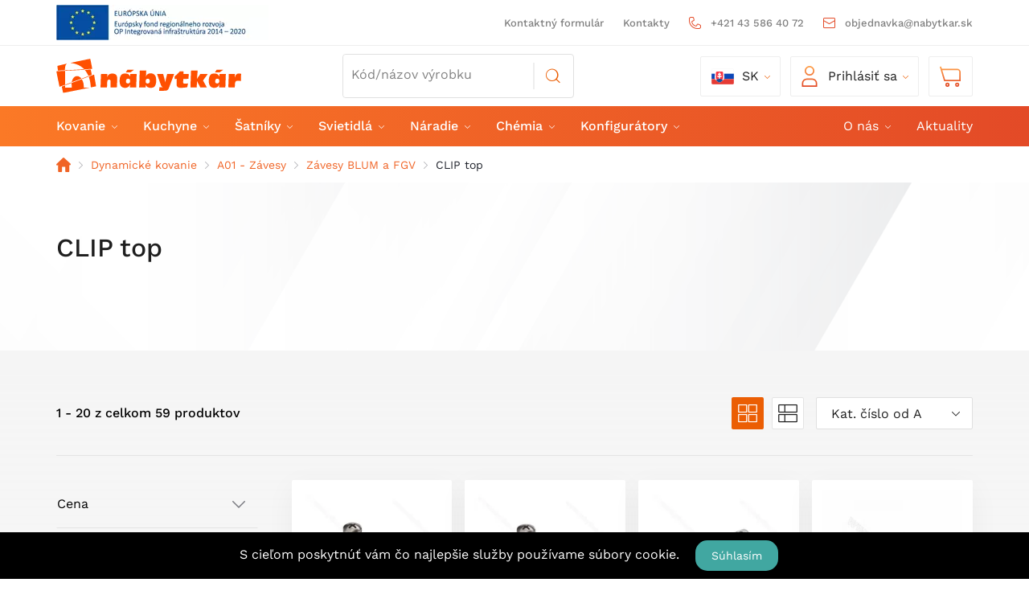

--- FILE ---
content_type: text/html; charset=UTF-8
request_url: https://www.nabytkar.sk/dynamicke-kovanie/a01-zavesy/zavesy-blum-a-fgv/clip-top/
body_size: 23209
content:
<!DOCTYPE html>
<!--[if IE 8]><html class="no-js lt-ie9" lang="sk"><![endif]-->
<!--[if gt IE 8]><!--> <html class="no-js" lang="sk"><!--<![endif]-->
    <head>
        <meta charset="utf-8" />
        <meta http-equiv="X-UA-Compatible" content="IE=edge">
        <meta name="viewport" content="width=device-width, initial-scale=1.0, maximum-scale=1.0, user-scalable=no">

            <title>CLIP top | Nábytkár </title>

    <link media="all" type="text/css" rel="stylesheet" href="https://www.nabytkar.sk/buxus/assets/build/css/style.css?v=ead91d53538ea123a099bc089376ff72">

    <meta name="Generator" content="BUXUS">
    <meta name="author" content="">
    <meta name="designer" content="ui42 s.r.o">

    <link rel="favicon" type="image/x-icon" href="https://www.nabytkar.sk/buxus/images/image_962a9c94ab1c4a.vnd.microsoft.icon">
    <link rel="icon" type="image/x-icon" href="https://www.nabytkar.sk/buxus/images/image_962a9c94ab1c4a.vnd.microsoft.icon">
    <link rel="shortcut icon" type="image/x-icon" href="https://www.nabytkar.sk/buxus/images/image_962a9c94ab1c4a.vnd.microsoft.icon">



    <script type="text/javascript">
            window.ga4ImplementationVersion = "basic";
            var dataLayer = dataLayer || [];dataLayer.push({"page_id":839,"page_type_id":36,"pageType":"eshop_category","currencyCode":"EUR","lang":"sk"});dataLayer.push({"event":"productImpressionOnLoad","ecommerce":{"currencyCode":"EUR","impressions":[{"name":"Platni\u010dka CLIP H0 EXPANDO s hmo\u017edinkami a excentrom 3D, 174H7100E \/Blum","id":22385,"price":"0.6519","currency":"EUR","quantity":1,"brand":"","category":"Produkty\/Dynamick\u00e9 kovanie\/A01 - Z\u00e1vesy\/Blum\/Push","list":"clip-top","position":1},{"name":"Platni\u010dka CLIP H0 EXPANDO s hmo\u017edinkami a excentrom 3D, 174H7100E ONYX  \/Blum","id":832,"price":"0.7503","currency":"EUR","quantity":1,"brand":"","category":"Produkty\/Dynamick\u00e9 kovanie\/A01 - Z\u00e1vesy\/Blum\/Push","list":"clip-top","position":2},{"name":"Z\u00e1ves CLIP TOP 100\u00b0 nalo\u017een\u00fd, bez pru\u017einy 70M2550.TL \/Blum","id":15189,"price":"1.2915","currency":"EUR","quantity":1,"brand":"","category":"Produkty\/Dynamick\u00e9 kovanie\/A01 - Z\u00e1vesy\/Blum\/Push","list":"clip-top","position":3},{"name":"Z\u00e1ves CLIP TOP 110\u00b0 nalo\u017een\u00fd, bez pru\u017einy 70T3550.TL \/Blum","id":3497,"price":"1.6728","currency":"EUR","quantity":1,"brand":"","category":"Produkty\/Dynamick\u00e9 kovanie\/A01 - Z\u00e1vesy\/Blum\/Push","list":"clip-top","position":4},{"name":"Z\u00e1ves CLIP TOP 110\u00b0 nalo\u017een\u00fd, bez pru\u017einy 70T3550.TL ONYX \/Blum","id":94372,"price":"2.0664","currency":"EUR","quantity":1,"brand":"","category":"Produkty\/Dynamick\u00e9 kovanie\/A01 - Z\u00e1vesy\/Blum\/Push","list":"clip-top","position":5},{"name":"Obmedzova\u010d uhla otvorenia 86\u00b0 pre Clip-top z\u00e1ves \/ Blum","id":12386,"price":"0.5658","currency":"EUR","quantity":1,"brand":"","category":"Produkty\/Dynamick\u00e9 kovanie\/A01 - Z\u00e1vesy\/Blum\/Push","list":"clip-top","position":6},{"name":"Z\u00e1ves CLIP TOP 110\u00b0 polonalo\u017een\u00fd, bez pru\u017einy 70T3650.TL \/Blum","id":34892,"price":"2.3862","currency":"EUR","quantity":1,"brand":"","category":"Produkty\/Dynamick\u00e9 kovanie\/A01 - Z\u00e1vesy\/Z\u00e1vesy BLUM a FGV\/CLIP top","list":"clip-top","position":7},{"name":"Z\u00e1ves INSERTA 70T3690.TL polonalo\u017een\u00fd, bez pera  \/Blum","id":26305,"price":"2.8782","currency":"EUR","quantity":1,"brand":"","category":"Produkty\/Dynamick\u00e9 kovanie\/A01 - Z\u00e1vesy\/Z\u00e1vesy BLUM a FGV\/CLIP top","list":"clip-top","position":8},{"name":"Z\u00e1ves CLIP TOP 110\u00b0 vlo\u017een\u00fd, bez pru\u017einy 70T3750.TL \/Blum","id":28400,"price":"2.1402","currency":"EUR","quantity":1,"brand":"","category":"Produkty\/Dynamick\u00e9 kovanie\/A01 - Z\u00e1vesy\/Z\u00e1vesy BLUM a FGV\/CLIP top","list":"clip-top","position":9},{"name":"Z\u00e1ves INSERTA 70T3790.TL vlo\u017een\u00fd, bez pera  \/Blum","id":33488,"price":"2.8782","currency":"EUR","quantity":1,"brand":"","category":"Produkty\/Dynamick\u00e9 kovanie\/A01 - Z\u00e1vesy\/Z\u00e1vesy BLUM a FGV\/CLIP top","list":"clip-top","position":10},{"name":"Z\u00e1ves CLIP TOP 120\u00b0 nalo\u017een\u00fd, bez pru\u017einy 70T5550.TL \/Blum","id":9178,"price":"1.7466","currency":"EUR","quantity":1,"brand":"","category":"Produkty\/Dynamick\u00e9 kovanie\/A01 - Z\u00e1vesy\/Blum\/Push","list":"clip-top","position":11},{"name":"Z\u00e1ves CLIP TOP 120\u00b0 polonalo\u017een\u00fd, bez pru\u017einy 70T5650.TL \/Blum","id":30129,"price":"1.8696","currency":"EUR","quantity":1,"brand":"","category":"Produkty\/Dynamick\u00e9 kovanie\/A01 - Z\u00e1vesy\/Blum\/Push","list":"clip-top","position":12},{"name":"Z\u00e1ves CLIP TOP 170\u00b0 nalo\u017een\u00fd bez pera 70T6550, pre roh.skrinku, (H0-3D) \/Blum","id":17864,"price":"4.2189","currency":"EUR","quantity":1,"brand":"","category":"Produkty\/Dynamick\u00e9 kovanie\/A01 - Z\u00e1vesy\/Blum\/Push","list":"clip-top","position":13},{"name":"Z\u00e1ves CLIP TOP 155\u00b0 inserta, bez pru\u017einy 70T7590.TL \/Blum","id":23257,"price":"7.3062","currency":"EUR","quantity":1,"brand":"","category":"Produkty\/Dynamick\u00e9 kovanie\/A01 - Z\u00e1vesy\/Z\u00e1vesy BLUM a FGV\/CLIP top","list":"clip-top","position":14},{"name":"BLUM CLIP TOP 155\u00b0 70T7690.TL polonalo\u017een\u00fd, Tip-on, Inserta  Blum","id":116425,"price":"7.1094","currency":"EUR","quantity":1,"brand":"","category":"Produkty\/Dynamick\u00e9 kovanie\/A01 - Z\u00e1vesy\/Z\u00e1vesy BLUM a FGV\/CLIP top","list":"clip-top","position":15},{"name":"Z\u00e1ves CLIP TOP 95\u00b0 nalo\u017een\u00fd, bez pru\u017einy 70T950A,do Al.dvierok \/Blum","id":26150,"price":"3.1365","currency":"EUR","quantity":1,"brand":"","category":"Produkty\/Dynamick\u00e9 kovanie\/A01 - Z\u00e1vesy\/Blum\/Push","list":"clip-top","position":16},{"name":"Z\u00e1ves CLIP TOP 95\u00b0 nalo\u017een\u00fd bez pera 71B9550, na hrub.dvierka ONYX \/Blum","id":35272,"price":"2.2509","currency":"EUR","quantity":1,"brand":"","category":"Produkty\/Dynamick\u00e9 kovanie\/A01 - Z\u00e1vesy\/Z\u00e1vesy BLUM a FGV\/CLIP top","list":"clip-top","position":17},{"name":"Z\u00e1ves CLIP TOP 95\u00b0 vlo\u017een\u00fd bez pera na hrub\u00e9 dvierka 70T9750.TL \/Blum","id":29962,"price":"4.0221","currency":"EUR","quantity":1,"brand":"","category":"Produkty\/Dynamick\u00e9 kovanie\/A01 - Z\u00e1vesy\/Z\u00e1vesy BLUM a FGV\/CLIP top","list":"clip-top","position":18},{"name":"Z\u00e1ves CLIP TOP 95\u00b0 nalo\u017een\u00fd 71T950A, do Al.dierok \/Blum","id":34885,"price":"2.8782","currency":"EUR","quantity":1,"brand":"","category":"Produkty\/Dynamick\u00e9 kovanie\/A01 - Z\u00e1vesy\/Z\u00e1vesy BLUM a FGV\/CLIP top","list":"clip-top","position":19},{"name":"Z\u00e1ves CLIP TOP 95\u00b0 nalo\u017een\u00fd 71T950A, do Al.dierok ONYX \/Blum","id":95116,"price":"3.2841","currency":"EUR","quantity":1,"brand":"","category":"Produkty\/Dynamick\u00e9 kovanie\/A01 - Z\u00e1vesy\/Z\u00e1vesy BLUM a FGV\/CLIP top","list":"clip-top","position":20}]}});dataLayer.push(null);</script>
            <noscript><iframe src="//www.googletagmanager.com/ns.html?id=GTM-PBCSMPR"
            height="0" width="0" style="display:none;visibility:hidden"></iframe></noscript>
            <script data-cookieconsent="ignore">(function(w,d,s,l,i){w[l]=w[l]||[];w[l].push({'gtm.start':
            new Date().getTime(),event:'gtm.js'});var f=d.getElementsByTagName(s)[0],
            j=d.createElement(s),dl=l!='dataLayer'?'&l='+l:'';j.async=true;j.src=
            '//www.googletagmanager.com/gtm.js?id='+i+dl;f.parentNode.insertBefore(j,f);
            })(window,document,'script','dataLayer','GTM-PBCSMPR');</script>
        

    <meta name="robots" content="index, follow" />



<link rel="alternate" hreflang="x-default" href="https://www.nabytkar.sk/dynamicke-kovanie/a01-zavesy/zavesy-blum-a-fgv/clip-top/" />

<meta property="og:title" content="CLIP top">
<meta property="og:type" content="website">
<meta property="og:description" content="">
<meta property="og:url" content="https://www.nabytkar.sk/dynamicke-kovanie/a01-zavesy/zavesy-blum-a-fgv/clip-top/">
<meta property="og:locale" content="sk">


    <!--PAGE_ID: 839-->

        </head>
    <body
                class=" "
    >
        <!-- -->
        <header id="js-site-header">
            

<div class="navbar megamenu" role="navigation">

    <div class="navbar-top">
        <div class="container">
            <div class="top-nav-row">
                <div class="credit">
                                            <a href="/buxus/docs/web_nabytkar02.pdf" target="_blank">
                            <img src="/buxus/images/cache/webp.identity/image_256564eb1a5c722.png.webp"
                                 alt="Európsky fond regionálneho rozvoja"
                                 class="credit__flag">
                        </a>
                                    </div>
                <ul class="navbar-nav contact-menu">
                                            <li class="nav-label">
                            <a href="https://www.nabytkar.sk/kontaktny-formular/">
                                Kontaktný formulár                            </a>
                        </li>
                                            <li class="nav-label">
                            <a href="https://www.nabytkar.sk/kontakty/">
                                Kontakty                            </a>
                        </li>
                    
                                                                        <li class="phone-number">
                                <a href="tel:+421435864072">
									<span>
										<i class="contact-menu-icon icon-phone"></i>
									</span>
                                    <span>+421 43 586 40 72</span>
                                </a>
                            </li>
                                                                            <li class="phone-number">
                                <a href="mailto:objednavka@nabytkar.sk">
									<span>
										<i class="contact-menu-icon icon-envelope"></i>
									</span>
                                    <span>objednavka@nabytkar.sk</span>
                                </a>
                            </li>
                                                            </ul>
                <ul class="top-nav-row__language-menu-wrapper">
                    <li class="nav-item dropdown nav-dropdown-box language-switcher">
    <a class="nav-link dropdown-toggle" href="#" role="button" data-toggle="dropdown" aria-haspopup="true" aria-expanded="false" data-change-label="Zmeniť">
        <img class="nav-dropdown-box__image" src="/buxus/assets/images/nabytkar/flags/flag_sk.svg" alt="sk">
        sk    </a>
    <ul class="dropdown-menu">
                                            <li>
                <a class="dropdown-item" href="https://www.nabytkar.com">
                    <div class="nav-dropdown-box__image-wrapper">
                        <img class="nav-dropdown-box__image" src="/buxus/assets/images/nabytkar/flags/flag_cz.svg" alt="cz">
                    </div>
                    <span>
                        CZ                    </span>
                </a>
            </li>
            </ul>
</li>
                </ul>
            </div>
        </div>
    </div>

    <div class="container">
        <div class="navbar-header">
            <button type="button" class="navbar-toggle js-sidebar-toggle" data-toggle="collapse"
                    data-target=".navbar-collapse">
                <span class="icon-bar"></span>
                <span class="icon-bar"></span>
                <span class="icon-bar"></span>
            </button>

            <a class="navbar-brand" href="https://www.nabytkar.sk/">
                                                    <img class="navbar-logo"
                         src="/buxus/images/image_46336bc5702cbe.svg"
                         alt="Logo www.nabytkar.sk"/>
                            </a>


                            <div class="nav-dropdown-box search-toggle">
    <a href="#header-search" type="button" class="nav-dropdown-box__link-itself" role="button" data-toggle="collapse"
            aria-haspopup="true" aria-expanded="false">
        <img class="nav-dropdown-box__image" src="/buxus/assets/images/nabytkar/icon-search--orange.svg"
             alt="@str('fulltext-search', 'Vyhľadávanie')">
        Vyhľadávanie    </a>
</div>
<!-- id kvoli nasepkavacu -->
<div class="search-full collapse" id="header-search">
    <form method="get" action="https://www.nabytkar.sk/vysledky-vyhladavania/">
        <div class="header-search-form input-group">
            <input type="search" data-searchurl="search?=" autocomplete="off" name="term"
                   placeholder="Kód/názov výrobku"
                   class="search-input header-search-form__input"/>
            <input type="hidden" id="search_url" value="https://www.nabytkar.sk/vysledky-vyhladavania-quicksearch/"/>
            <button class="header-search-form__button" type="submit"></button>
        </div>
        <button type="button" class="search-full__close-btn" data-toggle="collapse" data-target="#header-search">
            Zrušiť        </button>
    </form>
</div>

            
            <ul class="navbar-nav">

                <li class="nav-item dropdown nav-dropdown-box language-switcher">
    <a class="nav-link dropdown-toggle" href="#" role="button" data-toggle="dropdown" aria-haspopup="true" aria-expanded="false" data-change-label="Zmeniť">
        <img class="nav-dropdown-box__image" src="/buxus/assets/images/nabytkar/flags/flag_sk.svg" alt="sk">
        sk    </a>
    <ul class="dropdown-menu">
                                            <li>
                <a class="dropdown-item" href="https://www.nabytkar.com">
                    <div class="nav-dropdown-box__image-wrapper">
                        <img class="nav-dropdown-box__image" src="/buxus/assets/images/nabytkar/flags/flag_cz.svg" alt="cz">
                    </div>
                    <span>
                        CZ                    </span>
                </a>
            </li>
            </ul>
</li>

                                    <li class="nav-dropdown-box user-menu">
        <a class="nav-dropdown-box__link-itself" id="loginDropdown" role="button" data-toggle="dropdown"
           aria-haspopup="true" aria-expanded="false"
           href="https://www.nabytkar.sk/prihlasenie/">
            <img class="nav-dropdown-box__image" src="/buxus/assets/images/nabytkar/icon-user.svg"
                 alt="Prihlásiť sa">
            Prihlásiť sa        </a>
        <div class="customer-zone-user-menu-dropdown customer-zone-user-menu-dropdown--login-form js-customer-zone-user-menu-dropdown dropdown-menu" aria-labelledby="loginDropdown" tabindex="1">
            <div class="customer-zone-mini-login" id="js-customer-zone-mini-login">
                <div class="customer-zone-mini-login__header">
                    <h2 class="customer-zone-mini-login__title">
                        Prihlásenie                    </h2>
                    <button type="button" class="customer-zone-mini-login__close-btn js-customer-zone-mini-login-close-btn">Zatvoriť</button>
                </div>
                <div class="customer-zone-mini-login__body">
                    <form class="authentication-page-form authentication-page-form--login form js-browser-form-validation" novalidate
      id="nabytkar_login_form_form"
      action="https://www.nabytkar.sk/prihlasenie/"
      method="post"
      enctype="application/x-www-form-urlencoded">
        <div class="form__body">
        <fieldset class="form-fieldset">
                            <div class="form-fieldset__item col-xs-12">
                    <label
    class="form-field js-form-field">
    <input name="user_login" value=""
           id="user_login"
           class="form-field__input js-form-field-input "
           placeholder=""
           type="text "
           
           required
           
                   
        
    >
    <span class="form-field__label">Prihlasovacie meno:*</span>
    <span class="invalid-feedback js-invalid-feedback">
        
    </span>
    </label>

                </div>
                                        <div class="form-fieldset__item col-xs-12">
                    <label
    class="form-field js-form-field">
    <input name="user_password" value=""
           id="user_password"
           class="form-field__input js-form-field-input "
           placeholder=""
           type="password"
           required
           
                   
        
    >
    <span class="form-field__label">Heslo:*</span>
    <span class="invalid-feedback js-invalid-feedback">
        
    </span>
</label>

                </div>
                    </fieldset>
    </div>
    <div class="form__footer">
        <input type="hidden" name="redirect" value=""
       class=""
       id="redirect">

        
        
        <div class="form__link-and-cta-wrapper">
            <div class="form__link-wrapper">
                <a class="form-link" href="https://www.nabytkar.sk/registracia/">
                    Registrácia                </a>
            </div>
            <div class="form__cta-wrapper">
                <button
    class="form-cta"
    id="nabytkar_login_form"
    name="nabytkar_login_form"
    value="Prihlásiť sa"
    type="submit">
    Prihlásiť sa
</button>

            </div>
        </div>
        <input type="hidden" name="_token" value="gI4GTfhGCgwKL2D49X8JztWtgf1iGPJw2hIRtvMv">
    </div>
    <input type="hidden" name="referer" value="839"
       class=""
       id="referer">

</form>

                </div>
                <div class="customer-zone-mini-login__footer">
                    V prípade straty hesla pokračujte na stránku <a href="https://www.nabytkar.sk/zabudnute-heslo/">Zabudnuté heslo</a>                </div>
            </div>
        </div>
    </li>
    
                
                                    <li class="nav-dropdown-box cartMenu js-minicart-dropdown-toggle">
    <a href="#" class="dropdown-toggle" data-toggle="dropdown">
        <img class="nav-dropdown-box__image" src="/buxus/assets/images/nabytkar/icon-cart.svg" alt="Košík">
        <span class="mini-cart-price js-mini-cart-price">0.00 €</span>
        <span class="mini-cart-amount js-mini-cart-amount">0</span>
    </a>

    <div class="minicart dropdown-menu js-minicart" id="minicart-dropdown">
        <div class="minicart__header">
    <h2 class="minicart__title">
        Váš košík    </h2>
</div>
<div class="minicart__body js-minicart-body">
            <div class="minicart__note">Váš košík je momentálne prázdny</div>
    </div>

    </div>
    <!--/.dropdown-menu-->
</li>

                
            </ul>


        </div>

    </div>

    <div class="mega-menu-wrapper">
        <div class="container">
            <div class="navbar-collapse collapse" id="js-sidebar">
                <ul class="nav navbar-nav mega-menu">
    <li class="js-dropdown-navbar-dropdown dropdown megamenu-fullwidth additional-menu-item">
    <a class=""
              href="https://www.nabytkar.sk/aktuality/aktuality/">
        Aktuality            </a>
    </li>
<li class="js-dropdown-navbar-dropdown dropdown megamenu-fullwidth">
    <a class=" js-dropdown-navbar-toggle"
       data-toggle="dropdown"       href="https://www.nabytkar.sk/pasivne-kovanie/">
        Kovanie                    <b class="caret"> </b>
            </a>
            <nav class="dropdown-navbar dropdown-menu js-dropdown-navbar">
            <div class="dropdown-navbar__inner">
                <div class="dropdown-navbar__header">
                    <button type="button" class="dropdown-navbar__back-btn js-dropdown-navbar-back-btn"
                            data-toggle="dropdown">
                        Kovanie                    </button>
                </div>
                <div class="dropdown-navbar__body">
                    <ul class="dropdown-navbar-menu">
                        <li class="dropdown-navbar-menu__item dropdown-navbar-menu__item--show-all">
                            <div class="dropdown-navbar-menu-item">
                                <a class="dropdown-navbar-menu-item__img-wrapper" href="https://www.nabytkar.sk/pasivne-kovanie/">
                                    <i class="icon-home"></i>
                                </a>
                                <div class="dropdown-navbar-menu-item__content-wrapper">
                                    <a href="https://www.nabytkar.sk/pasivne-kovanie/" class="dropdown-navbar-menu-item__title">
                                        Všetky produkty                                    </a>
                                </div>
                            </div>
                        </li>
                                                    <li class="dropdown-navbar-menu__item">
        <div class="dropdown-navbar-menu-item">
                        <div class="dropdown-navbar-menu-item__content-wrapper">
                <a href="https://www.nabytkar.sk/dynamicke-kovanie/" class="dropdown-navbar-menu-item__title">
                    Dynamické kovanie                </a>
                                    <ul class="dropdown-navbar-menu-item-submenu">
                                                    <li class="dropdown-navbar-menu-item-submenu__item"><a
                                    href="https://www.nabytkar.sk/dynamicke-kovanie/a01-zavesy/">A01 - Závesy</a></li>
                                                    <li class="dropdown-navbar-menu-item-submenu__item"><a
                                    href="https://www.nabytkar.sk/dynamicke-kovanie/a02-vyklopy-a-sklopy/">A02 - Výklopy a sklopy</a></li>
                                                    <li class="dropdown-navbar-menu-item-submenu__item"><a
                                    href="https://www.nabytkar.sk/dynamicke-kovanie/a03-vysuvy/">A03 - Výsuvy</a></li>
                                                    <li class="dropdown-navbar-menu-item-submenu__item"><a
                                    href="https://www.nabytkar.sk/dynamicke-kovanie/a04-zamky/">A04 - Zámky</a></li>
                                                    <li class="dropdown-navbar-menu-item-submenu__item"><a
                                    href="https://www.nabytkar.sk/dynamicke-kovanie/a05-transformovatelne-nabytkove-systemy/">A05 - Transformovateľné nábytkové systémy</a></li>
                                            </ul>
                            </div>
        </div>
    </li>
    <li class="dropdown-navbar-menu__item">
        <div class="dropdown-navbar-menu-item">
                        <div class="dropdown-navbar-menu-item__content-wrapper">
                <a href="https://www.nabytkar.sk/pasivne-kovanie/" class="dropdown-navbar-menu-item__title">
                    Pasívne kovanie                </a>
                                    <ul class="dropdown-navbar-menu-item-submenu">
                                                    <li class="dropdown-navbar-menu-item-submenu__item"><a
                                    href="https://www.nabytkar.sk/pasivne-kovanie/b01-uchytky/">B01 - Úchytky</a></li>
                                                    <li class="dropdown-navbar-menu-item-submenu__item"><a
                                    href="https://www.nabytkar.sk/pasivne-kovanie/b02-vesiaky/">B02 - Vešiaky</a></li>
                                                    <li class="dropdown-navbar-menu-item-submenu__item"><a
                                    href="https://www.nabytkar.sk/pasivne-kovanie/b03-nohy/">B03 - Nohy</a></li>
                                                    <li class="dropdown-navbar-menu-item-submenu__item"><a
                                    href="https://www.nabytkar.sk/pasivne-kovanie/b04-nozickyklzakycokle/">B04 - Nožičky,klzáky,cokle</a></li>
                                                    <li class="dropdown-navbar-menu-item-submenu__item"><a
                                    href="https://www.nabytkar.sk/pasivne-kovanie/b05-podperky-a-konzoly/">B05 - Podperky a konzoly</a></li>
                                                    <li class="dropdown-navbar-menu-item-submenu__item"><a
                                    href="https://www.nabytkar.sk/pasivne-kovanie/b06-kolieska/">B06 - Kolieska</a></li>
                                                    <li class="dropdown-navbar-menu-item-submenu__item"><a
                                    href="https://www.nabytkar.sk/pasivne-kovanie/b07-dverove-klucky/">B07 - Dverové kľučky</a></li>
                                                    <li class="dropdown-navbar-menu-item-submenu__item"><a
                                    href="https://www.nabytkar.sk/pasivne-kovanie/b08-doplnky/">B08 - Doplnky</a></li>
                                                    <li class="dropdown-navbar-menu-item-submenu__item"><a
                                    href="https://www.nabytkar.sk/pasivne-kovanie/b09-spojovaci-material/">B09 - Spojovací materiál</a></li>
                                            </ul>
                            </div>
        </div>
    </li>
    <li class="dropdown-navbar-menu__item">
        <div class="dropdown-navbar-menu-item">
                        <div class="dropdown-navbar-menu-item__content-wrapper">
                <a href="https://www.nabytkar.sk/vybavenie-kuchyn/" class="dropdown-navbar-menu-item__title">
                    Vybavenie kuchýň                </a>
                                    <ul class="dropdown-navbar-menu-item-submenu">
                                                    <li class="dropdown-navbar-menu-item-submenu__item"><a
                                    href="https://www.nabytkar.sk/vybavenie-kuchyn/c01-kose-do-spodnych-skriniek/">C01 - Koše do spodných skriniek</a></li>
                                                    <li class="dropdown-navbar-menu-item-submenu__item"><a
                                    href="https://www.nabytkar.sk/vybavenie-kuchyn/c02-kose-do-potravinovych-skriniek/">C02 - Koše do potravinových skriniek</a></li>
                                                    <li class="dropdown-navbar-menu-item-submenu__item"><a
                                    href="https://www.nabytkar.sk/vybavenie-kuchyn/c03-rohove-systemy/">C03 - Rohové systémy</a></li>
                                                    <li class="dropdown-navbar-menu-item-submenu__item"><a
                                    href="https://www.nabytkar.sk/vybavenie-kuchyn/c04-odpadkove-kose/">C04 - Odpadkové koše</a></li>
                                                    <li class="dropdown-navbar-menu-item-submenu__item"><a
                                    href="https://www.nabytkar.sk/vybavenie-kuchyn/c05-drezy-a-baterie/">C05 - Drezy a batérie</a></li>
                                                    <li class="dropdown-navbar-menu-item-submenu__item"><a
                                    href="https://www.nabytkar.sk/vybavenie-kuchyn/c06-multifunkcny-stlp/">C06 - Multifunkčný stĺp</a></li>
                                                    <li class="dropdown-navbar-menu-item-submenu__item"><a
                                    href="https://www.nabytkar.sk/vybavenie-kuchyn/c07-relingovy-system/">C07 - Relingový systém</a></li>
                                                    <li class="dropdown-navbar-menu-item-submenu__item"><a
                                    href="https://www.nabytkar.sk/vybavenie-kuchyn/c08-nabytkove-zaluzie/">C08 - Nábytkové žaluzie</a></li>
                                                    <li class="dropdown-navbar-menu-item-submenu__item"><a
                                    href="https://www.nabytkar.sk/vybavenie-kuchyn/c09-prislusenstvo/">C09 - Príslušenstvo</a></li>
                                            </ul>
                            </div>
        </div>
    </li>
    <li class="dropdown-navbar-menu__item">
        <div class="dropdown-navbar-menu-item">
                        <div class="dropdown-navbar-menu-item__content-wrapper">
                <a href="https://www.nabytkar.sk/satnikove-kovanie/" class="dropdown-navbar-menu-item__title">
                    Šatníkové kovanie                </a>
                                    <ul class="dropdown-navbar-menu-item-submenu">
                                                    <li class="dropdown-navbar-menu-item-submenu__item"><a
                                    href="https://www.nabytkar.sk/satnikove-kovanie/d01-posuvne-systemy/">D01 - Posuvné systémy</a></li>
                                                    <li class="dropdown-navbar-menu-item-submenu__item"><a
                                    href="https://www.nabytkar.sk/satnikove-kovanie/d02-satnikove-vybavenie/">D02 - Šatníkové vybavenie</a></li>
                                                    <li class="dropdown-navbar-menu-item-submenu__item"><a
                                    href="https://www.nabytkar.sk/satnikove-kovanie/d03-wall-system/">D03 - Wall systém</a></li>
                                                    <li class="dropdown-navbar-menu-item-submenu__item"><a
                                    href="https://www.nabytkar.sk/satnikove-kovanie/d04-zasteny/">D04 - Zásteny</a></li>
                                                    <li class="dropdown-navbar-menu-item-submenu__item"><a
                                    href="https://www.nabytkar.sk/satnikove-kovanie/d05-regal-system/">D05 - RegAL systém</a></li>
                                                    <li class="dropdown-navbar-menu-item-submenu__item"><a
                                    href="https://www.nabytkar.sk/satnikove-kovanie/d06-policovy-system/">D06 - Policový systém</a></li>
                                            </ul>
                            </div>
        </div>
    </li>
    <li class="dropdown-navbar-menu__item">
        <div class="dropdown-navbar-menu-item">
                        <div class="dropdown-navbar-menu-item__content-wrapper">
                <a href="https://www.nabytkar.sk/nabytkove-svietidla/" class="dropdown-navbar-menu-item__title">
                    Nábytkové svietidlá                </a>
                                    <ul class="dropdown-navbar-menu-item-submenu">
                                                    <li class="dropdown-navbar-menu-item-submenu__item"><a
                                    href="https://www.nabytkar.sk/nabytkove-svietidla/e00-prislusenstvo/">E00 - Príslušenstvo</a></li>
                                                    <li class="dropdown-navbar-menu-item-submenu__item"><a
                                    href="https://www.nabytkar.sk/nabytkove-svietidla/e01-transformatory/">E01 - Transformátory</a></li>
                                                    <li class="dropdown-navbar-menu-item-submenu__item"><a
                                    href="https://www.nabytkar.sk/nabytkove-svietidla/e02-ziarovky/">E02 - Žiarovky</a></li>
                                                    <li class="dropdown-navbar-menu-item-submenu__item"><a
                                    href="https://www.nabytkar.sk/nabytkove-svietidla/e03-led-pasy/">E03 - LED Pásy</a></li>
                                                    <li class="dropdown-navbar-menu-item-submenu__item"><a
                                    href="https://www.nabytkar.sk/nabytkove-svietidla/e04-bodove/">E04 - Bodové</a></li>
                                                    <li class="dropdown-navbar-menu-item-submenu__item"><a
                                    href="https://www.nabytkar.sk/nabytkove-svietidla/e05-podhladove/">E05 - Podhľadové</a></li>
                                                    <li class="dropdown-navbar-menu-item-submenu__item"><a
                                    href="https://www.nabytkar.sk/nabytkove-svietidla/e06-svetelne-dna/">E06 - Svetelné dná</a></li>
                                                    <li class="dropdown-navbar-menu-item-submenu__item"><a
                                    href="https://www.nabytkar.sk/nabytkove-svietidla/e07-osvetlenie-polic/">E07 - Osvetlenie políc</a></li>
                                                    <li class="dropdown-navbar-menu-item-submenu__item"><a
                                    href="https://www.nabytkar.sk/nabytkove-svietidla/e09-zasuvky/">E09 - Zásuvky</a></li>
                                                    <li class="dropdown-navbar-menu-item-submenu__item"><a
                                    href="https://www.nabytkar.sk/nabytkove-svietidla/e10-system-loox5-hafele/">E10 - Systém Loox5 / Häfele</a></li>
                                            </ul>
                            </div>
        </div>
    </li>
    <li class="dropdown-navbar-menu__item">
        <div class="dropdown-navbar-menu-item">
                        <div class="dropdown-navbar-menu-item__content-wrapper">
                <a href="https://www.nabytkar.sk/nabytkove-hrany/" class="dropdown-navbar-menu-item__title">
                    Nábytkové hrany                </a>
                                    <ul class="dropdown-navbar-menu-item-submenu">
                                                    <li class="dropdown-navbar-menu-item-submenu__item"><a
                                    href="https://www.nabytkar.sk/nabytkove-hrany/hranove-profily-al/"> Hranové profily AL</a></li>
                                                    <li class="dropdown-navbar-menu-item-submenu__item"><a
                                    href="https://www.nabytkar.sk/nabytkove-hrany/abs-hrany/">ABS Hrany</a></li>
                                            </ul>
                            </div>
        </div>
    </li>
    <li class="dropdown-navbar-menu__item">
        <div class="dropdown-navbar-menu-item">
                        <div class="dropdown-navbar-menu-item__content-wrapper">
                <a href="https://www.nabytkar.sk/kovanie-okna-dvere/" class="dropdown-navbar-menu-item__title">
                    Kovanie - Okna/Dvere                </a>
                                    <ul class="dropdown-navbar-menu-item-submenu">
                                                    <li class="dropdown-navbar-menu-item-submenu__item"><a
                                    href="https://www.nabytkar.sk/kovanie-okna-dvere/h01-dverove-zavesy-3d/">H01 - Dverové závesy 3D</a></li>
                                                    <li class="dropdown-navbar-menu-item-submenu__item"><a
                                    href="https://www.nabytkar.sk/kovanie-okna-dvere/h02-tesnenia/">H02 - Tesnenia</a></li>
                                            </ul>
                            </div>
        </div>
    </li>
                                            </ul>
                </div>
                <div class="dropdown-navbar__footer js-dropdown-navbar-footer">

                </div>
            </div>
        </nav>
    </li>
<li class="js-dropdown-navbar-dropdown dropdown megamenu-fullwidth">
    <a class=" js-dropdown-navbar-toggle"
       data-toggle="dropdown"       href="https://www.nabytkar.sk/vybavenie-kuchyn/">
        Kuchyne                    <b class="caret"> </b>
            </a>
            <nav class="dropdown-navbar dropdown-menu js-dropdown-navbar">
            <div class="dropdown-navbar__inner">
                <div class="dropdown-navbar__header">
                    <button type="button" class="dropdown-navbar__back-btn js-dropdown-navbar-back-btn"
                            data-toggle="dropdown">
                        Kuchyne                    </button>
                </div>
                <div class="dropdown-navbar__body">
                    <ul class="dropdown-navbar-menu">
                        <li class="dropdown-navbar-menu__item dropdown-navbar-menu__item--show-all">
                            <div class="dropdown-navbar-menu-item">
                                <a class="dropdown-navbar-menu-item__img-wrapper" href="https://www.nabytkar.sk/vybavenie-kuchyn/">
                                    <i class="icon-home"></i>
                                </a>
                                <div class="dropdown-navbar-menu-item__content-wrapper">
                                    <a href="https://www.nabytkar.sk/vybavenie-kuchyn/" class="dropdown-navbar-menu-item__title">
                                        Všetky produkty                                    </a>
                                </div>
                            </div>
                        </li>
                                                    <li class="dropdown-navbar-menu__item">
        <div class="dropdown-navbar-menu-item">
                        <div class="dropdown-navbar-menu-item__content-wrapper">
                <a href="https://www.nabytkar.sk/vybavenie-kuchyn/c01-kose-do-spodnych-skriniek/" class="dropdown-navbar-menu-item__title">
                    C01 - Koše do spodných skriniek                </a>
                                    <ul class="dropdown-navbar-menu-item-submenu">
                                                    <li class="dropdown-navbar-menu-item-submenu__item"><a
                                    href="https://www.nabytkar.sk/vybavenie-kuchyn/c01-kose-do-spodnych-skriniek/kose/">Koše</a></li>
                                                    <li class="dropdown-navbar-menu-item-submenu__item"><a
                                    href="https://www.nabytkar.sk/vybavenie-kuchyn/c01-kose-do-spodnych-skriniek/prislusenstvo/">Príslušenstvo</a></li>
                                            </ul>
                            </div>
        </div>
    </li>
    <li class="dropdown-navbar-menu__item">
        <div class="dropdown-navbar-menu-item">
                        <div class="dropdown-navbar-menu-item__content-wrapper">
                <a href="https://www.nabytkar.sk/vybavenie-kuchyn/c02-kose-do-potravinovych-skriniek/" class="dropdown-navbar-menu-item__title">
                    C02 - Koše do potravinových skriniek                </a>
                            </div>
        </div>
    </li>
    <li class="dropdown-navbar-menu__item">
        <div class="dropdown-navbar-menu-item">
                        <div class="dropdown-navbar-menu-item__content-wrapper">
                <a href="https://www.nabytkar.sk/vybavenie-kuchyn/c03-rohove-systemy/" class="dropdown-navbar-menu-item__title">
                    C03 - Rohové systémy                </a>
                            </div>
        </div>
    </li>
    <li class="dropdown-navbar-menu__item">
        <div class="dropdown-navbar-menu-item">
                        <div class="dropdown-navbar-menu-item__content-wrapper">
                <a href="https://www.nabytkar.sk/vybavenie-kuchyn/c04-odpadkove-kose/" class="dropdown-navbar-menu-item__title">
                    C04 - Odpadkové koše                </a>
                                    <ul class="dropdown-navbar-menu-item-submenu">
                                                    <li class="dropdown-navbar-menu-item-submenu__item"><a
                                    href="https://www.nabytkar.sk/vybavenie-kuchyn/c04-odpadkove-kose/c04-standart-iron-line/">C04 - STANDART /  Iron Line</a></li>
                                                    <li class="dropdown-navbar-menu-item-submenu__item"><a
                                    href="https://www.nabytkar.sk/vybavenie-kuchyn/c04-odpadkove-kose/c04-quadrifoglio-sige/">C04-QUADRIFOGLIO / Sige</a></li>
                                                    <li class="dropdown-navbar-menu-item-submenu__item"><a
                                    href="https://www.nabytkar.sk/vybavenie-kuchyn/c04-odpadkove-kose/c04-art-romagna-plastic/">C04 - ART / Romagna Plastic</a></li>
                                                    <li class="dropdown-navbar-menu-item-submenu__item"><a
                                    href="https://www.nabytkar.sk/vybavenie-kuchyn/c04-odpadkove-kose/c04-ostatne/">C04- OSTATNÉ</a></li>
                                            </ul>
                            </div>
        </div>
    </li>
    <li class="dropdown-navbar-menu__item">
        <div class="dropdown-navbar-menu-item">
                        <div class="dropdown-navbar-menu-item__content-wrapper">
                <a href="https://www.nabytkar.sk/vybavenie-kuchyn/c05-drezy-a-baterie/" class="dropdown-navbar-menu-item__title">
                    C05 - Drezy a batérie                </a>
                                    <ul class="dropdown-navbar-menu-item-submenu">
                                                    <li class="dropdown-navbar-menu-item-submenu__item"><a
                                    href="https://www.nabytkar.sk/vybavenie-kuchyn/c05-drezy-a-baterie/nerezove-drezy/">Nerezové drezy</a></li>
                                                    <li class="dropdown-navbar-menu-item-submenu__item"><a
                                    href="https://www.nabytkar.sk/vybavenie-kuchyn/c05-drezy-a-baterie/granitove-drezy/">Granitové drezy</a></li>
                                                    <li class="dropdown-navbar-menu-item-submenu__item"><a
                                    href="https://www.nabytkar.sk/vybavenie-kuchyn/c05-drezy-a-baterie/vodovodne-baterie/">Vodovodné batérie</a></li>
                                                    <li class="dropdown-navbar-menu-item-submenu__item"><a
                                    href="https://www.nabytkar.sk/vybavenie-kuchyn/c05-drezy-a-baterie/prislusenstvo/">Príslušenstvo</a></li>
                                            </ul>
                            </div>
        </div>
    </li>
    <li class="dropdown-navbar-menu__item">
        <div class="dropdown-navbar-menu-item">
                        <div class="dropdown-navbar-menu-item__content-wrapper">
                <a href="https://www.nabytkar.sk/vybavenie-kuchyn/c06-multifunkcny-stlp/" class="dropdown-navbar-menu-item__title">
                    C06 - Multifunkčný stĺp                </a>
                            </div>
        </div>
    </li>
    <li class="dropdown-navbar-menu__item">
        <div class="dropdown-navbar-menu-item">
                        <div class="dropdown-navbar-menu-item__content-wrapper">
                <a href="https://www.nabytkar.sk/vybavenie-kuchyn/c07-relingovy-system/" class="dropdown-navbar-menu-item__title">
                    C07 - Relingový systém                </a>
                                    <ul class="dropdown-navbar-menu-item-submenu">
                                                    <li class="dropdown-navbar-menu-item-submenu__item"><a
                                    href="https://www.nabytkar.sk/vybavenie-kuchyn/c07-relingovy-system/tela-cosma/">TELA / Cosma</a></li>
                                                    <li class="dropdown-navbar-menu-item-submenu__item"><a
                                    href="https://www.nabytkar.sk/vybavenie-kuchyn/c07-relingovy-system/flag/">FLAG</a></li>
                                            </ul>
                            </div>
        </div>
    </li>
    <li class="dropdown-navbar-menu__item">
        <div class="dropdown-navbar-menu-item">
                        <div class="dropdown-navbar-menu-item__content-wrapper">
                <a href="https://www.nabytkar.sk/vybavenie-kuchyn/c08-nabytkove-zaluzie/" class="dropdown-navbar-menu-item__title">
                    C08 - Nábytkové žaluzie                </a>
                                    <ul class="dropdown-navbar-menu-item-submenu">
                                                    <li class="dropdown-navbar-menu-item-submenu__item"><a
                                    href="https://www.nabytkar.sk/vybavenie-kuchyn/c08-nabytkove-zaluzie/plastove/">Plastové</a></li>
                                                    <li class="dropdown-navbar-menu-item-submenu__item"><a
                                    href="https://www.nabytkar.sk/vybavenie-kuchyn/c08-nabytkove-zaluzie/hlinikove/">Hliníkové</a></li>
                                            </ul>
                            </div>
        </div>
    </li>
    <li class="dropdown-navbar-menu__item">
        <div class="dropdown-navbar-menu-item">
                        <div class="dropdown-navbar-menu-item__content-wrapper">
                <a href="https://www.nabytkar.sk/vybavenie-kuchyn/c09-prislusenstvo/" class="dropdown-navbar-menu-item__title">
                    C09 - Príslušenstvo                </a>
                                    <ul class="dropdown-navbar-menu-item-submenu">
                                                    <li class="dropdown-navbar-menu-item-submenu__item"><a
                                    href="https://www.nabytkar.sk/vybavenie-kuchyn/c09-prislusenstvo/priborniky/">Príborníky</a></li>
                                                    <li class="dropdown-navbar-menu-item-submenu__item"><a
                                    href="https://www.nabytkar.sk/vybavenie-kuchyn/c09-prislusenstvo/ventilacne-mriezky/">Ventilačné mriežky</a></li>
                                                    <li class="dropdown-navbar-menu-item-submenu__item"><a
                                    href="https://www.nabytkar.sk/vybavenie-kuchyn/c09-prislusenstvo/listy-na-pd/">Lišty na PD</a></li>
                                                    <li class="dropdown-navbar-menu-item-submenu__item"><a
                                    href="https://www.nabytkar.sk/vybavenie-kuchyn/c09-prislusenstvo/tesniace-listy/">Tesniace lišty</a></li>
                                                    <li class="dropdown-navbar-menu-item-submenu__item"><a
                                    href="https://www.nabytkar.sk/vybavenie-kuchyn/c09-prislusenstvo/barove-vzpery/">Barové vzpery</a></li>
                                                    <li class="dropdown-navbar-menu-item-submenu__item"><a
                                    href="https://www.nabytkar.sk/vybavenie-kuchyn/c09-prislusenstvo/zastena-zo-skla/">Zástena zo skla</a></li>
                                                    <li class="dropdown-navbar-menu-item-submenu__item"><a
                                    href="https://www.nabytkar.sk/vybavenie-kuchyn/c09-prislusenstvo/ostatne/">Ostatné</a></li>
                                            </ul>
                            </div>
        </div>
    </li>
    <li class="dropdown-navbar-menu__item">
        <div class="dropdown-navbar-menu-item">
                        <div class="dropdown-navbar-menu-item__content-wrapper">
                <a href="https://www.nabytkar.sk/vybavenie-kuchyn/c10-kose-na-bielizen/" class="dropdown-navbar-menu-item__title">
                    C10 - Koše na bielizeň                </a>
                            </div>
        </div>
    </li>
    <li class="dropdown-navbar-menu__item">
        <div class="dropdown-navbar-menu-item">
                        <div class="dropdown-navbar-menu-item__content-wrapper">
                <a href="https://www.nabytkar.sk/vybavenie-kuchyn/kuchynske-spotrebice/" class="dropdown-navbar-menu-item__title">
                    Kuchynské spotrebiče                </a>
                            </div>
        </div>
    </li>
                                            </ul>
                </div>
                <div class="dropdown-navbar__footer js-dropdown-navbar-footer">

                </div>
            </div>
        </nav>
    </li>
<li class="js-dropdown-navbar-dropdown dropdown megamenu-fullwidth">
    <a class=" js-dropdown-navbar-toggle"
       data-toggle="dropdown"       href="https://www.nabytkar.sk/satnikove-kovanie/">
        Šatníky                    <b class="caret"> </b>
            </a>
            <nav class="dropdown-navbar dropdown-menu js-dropdown-navbar">
            <div class="dropdown-navbar__inner">
                <div class="dropdown-navbar__header">
                    <button type="button" class="dropdown-navbar__back-btn js-dropdown-navbar-back-btn"
                            data-toggle="dropdown">
                        Šatníky                    </button>
                </div>
                <div class="dropdown-navbar__body">
                    <ul class="dropdown-navbar-menu">
                        <li class="dropdown-navbar-menu__item dropdown-navbar-menu__item--show-all">
                            <div class="dropdown-navbar-menu-item">
                                <a class="dropdown-navbar-menu-item__img-wrapper" href="https://www.nabytkar.sk/satnikove-kovanie/">
                                    <i class="icon-home"></i>
                                </a>
                                <div class="dropdown-navbar-menu-item__content-wrapper">
                                    <a href="https://www.nabytkar.sk/satnikove-kovanie/" class="dropdown-navbar-menu-item__title">
                                        Všetky produkty                                    </a>
                                </div>
                            </div>
                        </li>
                                                    <li class="dropdown-navbar-menu__item">
        <div class="dropdown-navbar-menu-item">
                        <div class="dropdown-navbar-menu-item__content-wrapper">
                <a href="https://www.nabytkar.sk/satnikove-kovanie/d01-posuvne-systemy/" class="dropdown-navbar-menu-item__title">
                    D01 - Posuvné systémy                </a>
                                    <ul class="dropdown-navbar-menu-item-submenu">
                                                    <li class="dropdown-navbar-menu-item-submenu__item"><a
                                    href="https://www.nabytkar.sk/satnikove-kovanie/d01-posuvne-systemy/satnikove-systemy/">Šatníkové systémy</a></li>
                                                    <li class="dropdown-navbar-menu-item-submenu__item"><a
                                    href="https://www.nabytkar.sk/satnikove-kovanie/d01-posuvne-systemy/korpusove-systemy/">Korpusové systémy</a></li>
                                                    <li class="dropdown-navbar-menu-item-submenu__item"><a
                                    href="https://www.nabytkar.sk/satnikove-kovanie/d01-posuvne-systemy/stavebne-systemy/">Stavebné systémy </a></li>
                                            </ul>
                            </div>
        </div>
    </li>
    <li class="dropdown-navbar-menu__item">
        <div class="dropdown-navbar-menu-item">
                        <div class="dropdown-navbar-menu-item__content-wrapper">
                <a href="https://www.nabytkar.sk/satnikove-kovanie/d02-satnikove-vybavenie/" class="dropdown-navbar-menu-item__title">
                    D02 - Šatníkové vybavenie                </a>
                            </div>
        </div>
    </li>
    <li class="dropdown-navbar-menu__item">
        <div class="dropdown-navbar-menu-item">
                        <div class="dropdown-navbar-menu-item__content-wrapper">
                <a href="https://www.nabytkar.sk/satnikove-kovanie/d03-wall-system/" class="dropdown-navbar-menu-item__title">
                    D03 - Wall systém                </a>
                            </div>
        </div>
    </li>
    <li class="dropdown-navbar-menu__item">
        <div class="dropdown-navbar-menu-item">
                        <div class="dropdown-navbar-menu-item__content-wrapper">
                <a href="https://www.nabytkar.sk/satnikove-kovanie/d04-zasteny/" class="dropdown-navbar-menu-item__title">
                    D04 - Zásteny                </a>
                            </div>
        </div>
    </li>
    <li class="dropdown-navbar-menu__item">
        <div class="dropdown-navbar-menu-item">
                        <div class="dropdown-navbar-menu-item__content-wrapper">
                <a href="https://www.nabytkar.sk/satnikove-kovanie/d05-regal-system/" class="dropdown-navbar-menu-item__title">
                    D05 - RegAL systém                </a>
                            </div>
        </div>
    </li>
    <li class="dropdown-navbar-menu__item">
        <div class="dropdown-navbar-menu-item">
                        <div class="dropdown-navbar-menu-item__content-wrapper">
                <a href="https://www.nabytkar.sk/satnikove-kovanie/d06-policovy-system/" class="dropdown-navbar-menu-item__title">
                    D06 - Policový systém                </a>
                            </div>
        </div>
    </li>
                                            </ul>
                </div>
                <div class="dropdown-navbar__footer js-dropdown-navbar-footer">

                </div>
            </div>
        </nav>
    </li>
<li class="js-dropdown-navbar-dropdown dropdown megamenu-fullwidth">
    <a class=" js-dropdown-navbar-toggle"
       data-toggle="dropdown"       href="https://www.nabytkar.sk/nabytkove-svietidla/">
        Svietidlá                    <b class="caret"> </b>
            </a>
            <nav class="dropdown-navbar dropdown-menu js-dropdown-navbar">
            <div class="dropdown-navbar__inner">
                <div class="dropdown-navbar__header">
                    <button type="button" class="dropdown-navbar__back-btn js-dropdown-navbar-back-btn"
                            data-toggle="dropdown">
                        Svietidlá                    </button>
                </div>
                <div class="dropdown-navbar__body">
                    <ul class="dropdown-navbar-menu">
                        <li class="dropdown-navbar-menu__item dropdown-navbar-menu__item--show-all">
                            <div class="dropdown-navbar-menu-item">
                                <a class="dropdown-navbar-menu-item__img-wrapper" href="https://www.nabytkar.sk/nabytkove-svietidla/">
                                    <i class="icon-home"></i>
                                </a>
                                <div class="dropdown-navbar-menu-item__content-wrapper">
                                    <a href="https://www.nabytkar.sk/nabytkove-svietidla/" class="dropdown-navbar-menu-item__title">
                                        Všetky produkty                                    </a>
                                </div>
                            </div>
                        </li>
                                                    <li class="dropdown-navbar-menu__item">
        <div class="dropdown-navbar-menu-item">
                        <div class="dropdown-navbar-menu-item__content-wrapper">
                <a href="https://www.nabytkar.sk/nabytkove-svietidla/e00-prislusenstvo/" class="dropdown-navbar-menu-item__title">
                    E00 - Príslušenstvo                </a>
                            </div>
        </div>
    </li>
    <li class="dropdown-navbar-menu__item">
        <div class="dropdown-navbar-menu-item">
                        <div class="dropdown-navbar-menu-item__content-wrapper">
                <a href="https://www.nabytkar.sk/nabytkove-svietidla/e01-transformatory/" class="dropdown-navbar-menu-item__title">
                    E01 - Transformátory                </a>
                                    <ul class="dropdown-navbar-menu-item-submenu">
                                                    <li class="dropdown-navbar-menu-item-submenu__item"><a
                                    href="https://www.nabytkar.sk/nabytkove-svietidla/e01-transformatory/led/">LED</a></li>
                                                    <li class="dropdown-navbar-menu-item-submenu__item"><a
                                    href="https://www.nabytkar.sk/nabytkove-svietidla/e01-transformatory/halogen/">HALOGÉN</a></li>
                                            </ul>
                            </div>
        </div>
    </li>
    <li class="dropdown-navbar-menu__item">
        <div class="dropdown-navbar-menu-item">
                        <div class="dropdown-navbar-menu-item__content-wrapper">
                <a href="https://www.nabytkar.sk/nabytkove-svietidla/e02-ziarovky/" class="dropdown-navbar-menu-item__title">
                    E02 - Žiarovky                </a>
                                    <ul class="dropdown-navbar-menu-item-submenu">
                                                    <li class="dropdown-navbar-menu-item-submenu__item"><a
                                    href="https://www.nabytkar.sk/nabytkove-svietidla/e02-ziarovky/led/">LED</a></li>
                                                    <li class="dropdown-navbar-menu-item-submenu__item"><a
                                    href="https://www.nabytkar.sk/nabytkove-svietidla/e02-ziarovky/halogen/">HALOGÉN</a></li>
                                            </ul>
                            </div>
        </div>
    </li>
    <li class="dropdown-navbar-menu__item">
        <div class="dropdown-navbar-menu-item">
                        <div class="dropdown-navbar-menu-item__content-wrapper">
                <a href="https://www.nabytkar.sk/nabytkove-svietidla/e03-led-pasy/" class="dropdown-navbar-menu-item__title">
                    E03 - LED Pásy                </a>
                                    <ul class="dropdown-navbar-menu-item-submenu">
                                                    <li class="dropdown-navbar-menu-item-submenu__item"><a
                                    href="https://www.nabytkar.sk/nabytkove-svietidla/e03-led-pasy/jednofarebne/">Jednofarebné</a></li>
                                                    <li class="dropdown-navbar-menu-item-submenu__item"><a
                                    href="https://www.nabytkar.sk/nabytkove-svietidla/e03-led-pasy/rgb/">RGB</a></li>
                                                    <li class="dropdown-navbar-menu-item-submenu__item"><a
                                    href="https://www.nabytkar.sk/nabytkove-svietidla/e03-led-pasy/ovladace/">Ovládače</a></li>
                                                    <li class="dropdown-navbar-menu-item-submenu__item"><a
                                    href="https://www.nabytkar.sk/nabytkove-svietidla/e03-led-pasy/profily/">Profily</a></li>
                                                    <li class="dropdown-navbar-menu-item-submenu__item"><a
                                    href="https://www.nabytkar.sk/nabytkove-svietidla/e03-led-pasy/prislusenstvo/">Príslušenstvo</a></li>
                                            </ul>
                            </div>
        </div>
    </li>
    <li class="dropdown-navbar-menu__item">
        <div class="dropdown-navbar-menu-item">
                        <div class="dropdown-navbar-menu-item__content-wrapper">
                <a href="https://www.nabytkar.sk/nabytkove-svietidla/e04-bodove/" class="dropdown-navbar-menu-item__title">
                    E04 - Bodové                </a>
                                    <ul class="dropdown-navbar-menu-item-submenu">
                                                    <li class="dropdown-navbar-menu-item-submenu__item"><a
                                    href="https://www.nabytkar.sk/nabytkove-svietidla/e04-bodove/led/">LED</a></li>
                                                    <li class="dropdown-navbar-menu-item-submenu__item"><a
                                    href="https://www.nabytkar.sk/nabytkove-svietidla/e04-bodove/halogen/">HALOGÉN</a></li>
                                            </ul>
                            </div>
        </div>
    </li>
    <li class="dropdown-navbar-menu__item">
        <div class="dropdown-navbar-menu-item">
                        <div class="dropdown-navbar-menu-item__content-wrapper">
                <a href="https://www.nabytkar.sk/nabytkove-svietidla/e05-podhladove/" class="dropdown-navbar-menu-item__title">
                    E05 - Podhľadové                </a>
                                    <ul class="dropdown-navbar-menu-item-submenu">
                                                    <li class="dropdown-navbar-menu-item-submenu__item"><a
                                    href="https://www.nabytkar.sk/nabytkove-svietidla/e05-podhladove/led/">LED</a></li>
                                                    <li class="dropdown-navbar-menu-item-submenu__item"><a
                                    href="https://www.nabytkar.sk/nabytkove-svietidla/e05-podhladove/neon/">NEÓN</a></li>
                                            </ul>
                            </div>
        </div>
    </li>
    <li class="dropdown-navbar-menu__item">
        <div class="dropdown-navbar-menu-item">
                        <div class="dropdown-navbar-menu-item__content-wrapper">
                <a href="https://www.nabytkar.sk/nabytkove-svietidla/e06-svetelne-dna/" class="dropdown-navbar-menu-item__title">
                    E06 - Svetelné dná                </a>
                            </div>
        </div>
    </li>
    <li class="dropdown-navbar-menu__item">
        <div class="dropdown-navbar-menu-item">
                        <div class="dropdown-navbar-menu-item__content-wrapper">
                <a href="https://www.nabytkar.sk/nabytkove-svietidla/e07-osvetlenie-polic/" class="dropdown-navbar-menu-item__title">
                    E07 - Osvetlenie políc                </a>
                            </div>
        </div>
    </li>
    <li class="dropdown-navbar-menu__item">
        <div class="dropdown-navbar-menu-item">
                        <div class="dropdown-navbar-menu-item__content-wrapper">
                <a href="https://www.nabytkar.sk/nabytkove-svietidla/e09-zasuvky/" class="dropdown-navbar-menu-item__title">
                    E09 - Zásuvky                </a>
                            </div>
        </div>
    </li>
    <li class="dropdown-navbar-menu__item">
        <div class="dropdown-navbar-menu-item">
                        <div class="dropdown-navbar-menu-item__content-wrapper">
                <a href="https://www.nabytkar.sk/nabytkove-svietidla/e10-system-loox5-hafele/" class="dropdown-navbar-menu-item__title">
                    E10 - Systém Loox5 / Häfele                </a>
                            </div>
        </div>
    </li>
                                            </ul>
                </div>
                <div class="dropdown-navbar__footer js-dropdown-navbar-footer">

                </div>
            </div>
        </nav>
    </li>
<li class="js-dropdown-navbar-dropdown dropdown megamenu-fullwidth">
    <a class=" js-dropdown-navbar-toggle"
       data-toggle="dropdown"       href="https://www.nabytkar.sk/naradie/">
        Náradie                    <b class="caret"> </b>
            </a>
            <nav class="dropdown-navbar dropdown-menu js-dropdown-navbar">
            <div class="dropdown-navbar__inner">
                <div class="dropdown-navbar__header">
                    <button type="button" class="dropdown-navbar__back-btn js-dropdown-navbar-back-btn"
                            data-toggle="dropdown">
                        Náradie                    </button>
                </div>
                <div class="dropdown-navbar__body">
                    <ul class="dropdown-navbar-menu">
                        <li class="dropdown-navbar-menu__item dropdown-navbar-menu__item--show-all">
                            <div class="dropdown-navbar-menu-item">
                                <a class="dropdown-navbar-menu-item__img-wrapper" href="https://www.nabytkar.sk/naradie/">
                                    <i class="icon-home"></i>
                                </a>
                                <div class="dropdown-navbar-menu-item__content-wrapper">
                                    <a href="https://www.nabytkar.sk/naradie/" class="dropdown-navbar-menu-item__title">
                                        Všetky produkty                                    </a>
                                </div>
                            </div>
                        </li>
                                                    <li class="dropdown-navbar-menu__item">
        <div class="dropdown-navbar-menu-item">
                        <div class="dropdown-navbar-menu-item__content-wrapper">
                <a href="https://www.nabytkar.sk/naradie/i01-milwaukee/" class="dropdown-navbar-menu-item__title">
                    I01 - Milwaukee                </a>
                            </div>
        </div>
    </li>
    <li class="dropdown-navbar-menu__item">
        <div class="dropdown-navbar-menu-item">
                        <div class="dropdown-navbar-menu-item__content-wrapper">
                <a href="https://www.nabytkar.sk/naradie/wokin-naradie/" class="dropdown-navbar-menu-item__title">
                    Wokin - náradie                </a>
                            </div>
        </div>
    </li>
    <li class="dropdown-navbar-menu__item">
        <div class="dropdown-navbar-menu-item">
                        <div class="dropdown-navbar-menu-item__content-wrapper">
                <a href="https://www.nabytkar.sk/chemia/pracovne-pomocky/" class="dropdown-navbar-menu-item__title">
                    Pracovné pomôcky                </a>
                            </div>
        </div>
    </li>
    <li class="dropdown-navbar-menu__item">
        <div class="dropdown-navbar-menu-item">
                        <div class="dropdown-navbar-menu-item__content-wrapper">
                <a href="https://www.nabytkar.sk/vzorkovniky/" class="dropdown-navbar-menu-item__title">
                    Vzorkovníky                </a>
                            </div>
        </div>
    </li>
                                            </ul>
                </div>
                <div class="dropdown-navbar__footer js-dropdown-navbar-footer">

                </div>
            </div>
        </nav>
    </li>
<li class="js-dropdown-navbar-dropdown dropdown megamenu-fullwidth">
    <a class=" js-dropdown-navbar-toggle"
       data-toggle="dropdown"       href="https://www.nabytkar.sk/chemia/">
        Chémia                    <b class="caret"> </b>
            </a>
            <nav class="dropdown-navbar dropdown-menu js-dropdown-navbar">
            <div class="dropdown-navbar__inner">
                <div class="dropdown-navbar__header">
                    <button type="button" class="dropdown-navbar__back-btn js-dropdown-navbar-back-btn"
                            data-toggle="dropdown">
                        Chémia                    </button>
                </div>
                <div class="dropdown-navbar__body">
                    <ul class="dropdown-navbar-menu">
                        <li class="dropdown-navbar-menu__item dropdown-navbar-menu__item--show-all">
                            <div class="dropdown-navbar-menu-item">
                                <a class="dropdown-navbar-menu-item__img-wrapper" href="https://www.nabytkar.sk/chemia/">
                                    <i class="icon-home"></i>
                                </a>
                                <div class="dropdown-navbar-menu-item__content-wrapper">
                                    <a href="https://www.nabytkar.sk/chemia/" class="dropdown-navbar-menu-item__title">
                                        Všetky produkty                                    </a>
                                </div>
                            </div>
                        </li>
                                                    <li class="dropdown-navbar-menu__item">
        <div class="dropdown-navbar-menu-item">
                        <div class="dropdown-navbar-menu-item__content-wrapper">
                <a href="https://www.nabytkar.sk/chemia/j01-pur-pena/" class="dropdown-navbar-menu-item__title">
                    J01 - PUR pena                </a>
                            </div>
        </div>
    </li>
    <li class="dropdown-navbar-menu__item">
        <div class="dropdown-navbar-menu-item">
                        <div class="dropdown-navbar-menu-item__content-wrapper">
                <a href="https://www.nabytkar.sk/chemia/j02-silikon/" class="dropdown-navbar-menu-item__title">
                    J02 - Silikón                </a>
                            </div>
        </div>
    </li>
    <li class="dropdown-navbar-menu__item">
        <div class="dropdown-navbar-menu-item">
                        <div class="dropdown-navbar-menu-item__content-wrapper">
                <a href="https://www.nabytkar.sk/chemia/j03-lepidla/" class="dropdown-navbar-menu-item__title">
                    J03 - Lepidlá                </a>
                            </div>
        </div>
    </li>
    <li class="dropdown-navbar-menu__item">
        <div class="dropdown-navbar-menu-item">
                        <div class="dropdown-navbar-menu-item__content-wrapper">
                <a href="https://www.nabytkar.sk/chemia/pracovne-pomocky/" class="dropdown-navbar-menu-item__title">
                    Pracovné pomôcky                </a>
                            </div>
        </div>
    </li>
    <li class="dropdown-navbar-menu__item">
        <div class="dropdown-navbar-menu-item">
                        <div class="dropdown-navbar-menu-item__content-wrapper">
                <a href="https://www.nabytkar.sk/chemia/prislusenstvo-na-povrchovu-upravu/" class="dropdown-navbar-menu-item__title">
                    Príslušenstvo na povrchovú úpravu                </a>
                            </div>
        </div>
    </li>
                                            </ul>
                </div>
                <div class="dropdown-navbar__footer js-dropdown-navbar-footer">

                </div>
            </div>
        </nav>
    </li>
<li class="js-dropdown-navbar-dropdown dropdown megamenu-fullwidth">
    <a class=" js-dropdown-navbar-toggle"
       data-toggle="dropdown"       href="https://www.nabytkar.sk/konfigurator/">
        Konfigurátory                    <b class="caret"> </b>
            </a>
            <nav class="dropdown-navbar dropdown-menu js-dropdown-navbar">
            <div class="dropdown-navbar__inner">
                <div class="dropdown-navbar__header">
                    <button type="button" class="dropdown-navbar__back-btn js-dropdown-navbar-back-btn"
                            data-toggle="dropdown">
                        Konfigurátory                    </button>
                </div>
                <div class="dropdown-navbar__body">
                    <ul class="dropdown-navbar-menu">
                        <li class="dropdown-navbar-menu__item dropdown-navbar-menu__item--show-all">
                            <div class="dropdown-navbar-menu-item">
                                <a class="dropdown-navbar-menu-item__img-wrapper" href="https://www.nabytkar.sk/konfigurator/">
                                    <i class="icon-home"></i>
                                </a>
                                <div class="dropdown-navbar-menu-item__content-wrapper">
                                    <a href="https://www.nabytkar.sk/konfigurator/" class="dropdown-navbar-menu-item__title">
                                        Všetky produkty                                    </a>
                                </div>
                            </div>
                        </li>
                                                    <li class="dropdown-navbar-menu__item">
        <div class="dropdown-navbar-menu-item">
                            <a class="dropdown-navbar-menu-item__img-wrapper" href="https://www.nabytkar.sk/konfigurator/al-dvierka/">
                    <img src=""
                         width="54"
                         height="54"
                         data-src="/buxus/images/cache/header.dropdown_navbar_menu_item/image_256307332b31e6f.jpeg.webp"
                         data-srcset="/buxus/images/cache/header.dropdown_navbar_menu_item/image_256307332b31e6f.jpeg.webp 1x, /buxus/images/cache/header.dropdown_navbar_menu_item@2x/image_256307332b31e6f.jpeg.webp 1.5x, /buxus/images/cache/header.dropdown_navbar_menu_item@3x/image_256307332b31e6f.jpeg.webp 2.5x"
                         class="dropdown-navbar-menu-item__img lazy"
                         alt="AL dvierka">
                </a>
                        <div class="dropdown-navbar-menu-item__content-wrapper">
                <a href="https://www.nabytkar.sk/konfigurator/al-dvierka/" class="dropdown-navbar-menu-item__title">
                    AL dvierka                </a>
                            </div>
        </div>
    </li>
    <li class="dropdown-navbar-menu__item">
        <div class="dropdown-navbar-menu-item">
                            <a class="dropdown-navbar-menu-item__img-wrapper" href="https://www.nabytkar.sk/konfigurator/akrylove-dvierka/">
                    <img src=""
                         width="54"
                         height="54"
                         data-src="/buxus/images/cache/header.dropdown_navbar_menu_item/image_256307335dc8040.jpeg.webp"
                         data-srcset="/buxus/images/cache/header.dropdown_navbar_menu_item/image_256307335dc8040.jpeg.webp 1x, /buxus/images/cache/header.dropdown_navbar_menu_item@2x/image_256307335dc8040.jpeg.webp 1.5x, /buxus/images/cache/header.dropdown_navbar_menu_item@3x/image_256307335dc8040.jpeg.webp 2.5x"
                         class="dropdown-navbar-menu-item__img lazy"
                         alt="Akrylové / DTD / NanoTech Velvet dvierka">
                </a>
                        <div class="dropdown-navbar-menu-item__content-wrapper">
                <a href="https://www.nabytkar.sk/konfigurator/akrylove-dvierka/" class="dropdown-navbar-menu-item__title">
                    Akrylové / DTD / NanoTech Velvet dvierka                </a>
                            </div>
        </div>
    </li>
    <li class="dropdown-navbar-menu__item">
        <div class="dropdown-navbar-menu-item">
                            <a class="dropdown-navbar-menu-item__img-wrapper" href="https://www.nabytkar.sk/konfigurator/mdf-foliovane-dvierka/">
                    <img src=""
                         width="54"
                         height="54"
                         data-src="/buxus/images/cache/header.dropdown_navbar_menu_item/image_25630735aee3f88.jpeg.webp"
                         data-srcset="/buxus/images/cache/header.dropdown_navbar_menu_item/image_25630735aee3f88.jpeg.webp 1x, /buxus/images/cache/header.dropdown_navbar_menu_item@2x/image_25630735aee3f88.jpeg.webp 1.5x, /buxus/images/cache/header.dropdown_navbar_menu_item@3x/image_25630735aee3f88.jpeg.webp 2.5x"
                         class="dropdown-navbar-menu-item__img lazy"
                         alt="MDF fóliované dvierka">
                </a>
                        <div class="dropdown-navbar-menu-item__content-wrapper">
                <a href="https://www.nabytkar.sk/konfigurator/mdf-foliovane-dvierka/" class="dropdown-navbar-menu-item__title">
                    MDF fóliované dvierka                </a>
                            </div>
        </div>
    </li>
    <li class="dropdown-navbar-menu__item">
        <div class="dropdown-navbar-menu-item">
                            <a class="dropdown-navbar-menu-item__img-wrapper" href="https://www.nabytkar.sk/konfigurator/porez-a-hranenie-drevotriesky/">
                    <img src=""
                         width="54"
                         height="54"
                         data-src="/buxus/images/cache/header.dropdown_navbar_menu_item/image_2564a3c64189b28.jpeg.webp"
                         data-srcset="/buxus/images/cache/header.dropdown_navbar_menu_item/image_2564a3c64189b28.jpeg.webp 1x, /buxus/images/cache/header.dropdown_navbar_menu_item@2x/image_2564a3c64189b28.jpeg.webp 1.5x, /buxus/images/cache/header.dropdown_navbar_menu_item@3x/image_2564a3c64189b28.jpeg.webp 2.5x"
                         class="dropdown-navbar-menu-item__img lazy"
                         alt="Porez a hranenie drevotriesky ">
                </a>
                        <div class="dropdown-navbar-menu-item__content-wrapper">
                <a href="https://www.nabytkar.sk/konfigurator/porez-a-hranenie-drevotriesky/" class="dropdown-navbar-menu-item__title">
                    Porez a hranenie drevotriesky                 </a>
                            </div>
        </div>
    </li>
    <li class="dropdown-navbar-menu__item">
        <div class="dropdown-navbar-menu-item">
                            <a class="dropdown-navbar-menu-item__img-wrapper" href="https://www.nabytkar.sk/konfigurator/mdf-striekane-dvierka/">
                    <img src=""
                         width="54"
                         height="54"
                         data-src="/buxus/images/cache/header.dropdown_navbar_menu_item/image_25630738cd0ea3f.jpeg.webp"
                         data-srcset="/buxus/images/cache/header.dropdown_navbar_menu_item/image_25630738cd0ea3f.jpeg.webp 1x, /buxus/images/cache/header.dropdown_navbar_menu_item@2x/image_25630738cd0ea3f.jpeg.webp 1.5x, /buxus/images/cache/header.dropdown_navbar_menu_item@3x/image_25630738cd0ea3f.jpeg.webp 2.5x"
                         class="dropdown-navbar-menu-item__img lazy"
                         alt="MDF striekané dvierka">
                </a>
                        <div class="dropdown-navbar-menu-item__content-wrapper">
                <a href="https://www.nabytkar.sk/konfigurator/mdf-striekane-dvierka/" class="dropdown-navbar-menu-item__title">
                    MDF striekané dvierka                </a>
                            </div>
        </div>
    </li>
                                            </ul>
                </div>
                <div class="dropdown-navbar__footer js-dropdown-navbar-footer">

                </div>
            </div>
        </nav>
    </li>
<li class="js-dropdown-navbar-dropdown dropdown megamenu-fullwidth additional-menu-item">
    <a class=" js-dropdown-navbar-toggle"
       data-toggle="dropdown"       href="https://www.nabytkar.sk/o-nas/">
        O nás                    <b class="caret"> </b>
            </a>
            <nav class="dropdown-navbar dropdown-menu js-dropdown-navbar">
            <div class="dropdown-navbar__inner">
                <div class="dropdown-navbar__header">
                    <button type="button" class="dropdown-navbar__back-btn js-dropdown-navbar-back-btn"
                            data-toggle="dropdown">
                        O nás                    </button>
                </div>
                <div class="dropdown-navbar__body">
                    <ul class="dropdown-navbar-menu">
                        <li class="dropdown-navbar-menu__item dropdown-navbar-menu__item--show-all">
                            <div class="dropdown-navbar-menu-item">
                                <a class="dropdown-navbar-menu-item__img-wrapper" href="https://www.nabytkar.sk/o-nas/">
                                    <i class="icon-home"></i>
                                </a>
                                <div class="dropdown-navbar-menu-item__content-wrapper">
                                    <a href="https://www.nabytkar.sk/o-nas/" class="dropdown-navbar-menu-item__title">
                                        Všetky produkty                                    </a>
                                </div>
                            </div>
                        </li>
                                                    <li class="dropdown-navbar-menu__item">
        <div class="dropdown-navbar-menu-item">
                        <div class="dropdown-navbar-menu-item__content-wrapper">
                <a href="https://www.nabytkar.sk/o-nas/" class="dropdown-navbar-menu-item__title">
                    O nás                </a>
                            </div>
        </div>
    </li>
    <li class="dropdown-navbar-menu__item">
        <div class="dropdown-navbar-menu-item">
                        <div class="dropdown-navbar-menu-item__content-wrapper">
                <a href="https://www.nabytkar.sk/kontakty/" class="dropdown-navbar-menu-item__title">
                    Kontakty                </a>
                            </div>
        </div>
    </li>
    <li class="dropdown-navbar-menu__item">
        <div class="dropdown-navbar-menu-item">
                        <div class="dropdown-navbar-menu-item__content-wrapper">
                <a href="https://www.nabytkar.sk/ochrana-osobnych-udajov/" class="dropdown-navbar-menu-item__title">
                    Ochrana osobných údajov                </a>
                            </div>
        </div>
    </li>
    <li class="dropdown-navbar-menu__item">
        <div class="dropdown-navbar-menu-item">
                        <div class="dropdown-navbar-menu-item__content-wrapper">
                <a href="https://www.nabytkar.sk/prepravne-podmienky/" class="dropdown-navbar-menu-item__title">
                    Prepravné podmienky                </a>
                            </div>
        </div>
    </li>
    <li class="dropdown-navbar-menu__item">
        <div class="dropdown-navbar-menu-item">
                        <div class="dropdown-navbar-menu-item__content-wrapper">
                <a href="https://www.nabytkar.sk/reklamacie/" class="dropdown-navbar-menu-item__title">
                    Reklamácie                </a>
                            </div>
        </div>
    </li>
    <li class="dropdown-navbar-menu__item">
        <div class="dropdown-navbar-menu-item">
                        <div class="dropdown-navbar-menu-item__content-wrapper">
                <a href="https://www.nabytkar.sk/vseobecne-obchodne-podmienky/" class="dropdown-navbar-menu-item__title">
                    Všeobecné obchodné podmienky                </a>
                            </div>
        </div>
    </li>
    <li class="dropdown-navbar-menu__item">
        <div class="dropdown-navbar-menu-item">
                        <div class="dropdown-navbar-menu-item__content-wrapper">
                <a href="https://www.nabytkar.sk/bankove-spojenie/" class="dropdown-navbar-menu-item__title">
                    Bankové spojenie                </a>
                            </div>
        </div>
    </li>
    <li class="dropdown-navbar-menu__item">
        <div class="dropdown-navbar-menu-item">
                        <div class="dropdown-navbar-menu-item__content-wrapper">
                <a href="https://www.nabytkar.sk/zaznamy-z-prieskumu-trhu/" class="dropdown-navbar-menu-item__title">
                    Záznamy z prieskumu trhu                </a>
                            </div>
        </div>
    </li>
                                            </ul>
                </div>
                <div class="dropdown-navbar__footer js-dropdown-navbar-footer">

                </div>
            </div>
        </nav>
    </li>
</ul>
                <div class="sidebar-footer-wrapper" id="js-sidebar-footer-wrapper">
                    <div class="sidebar-footer js-sidebar-footer">
                        <div class="sidebar-footer__menu-wrapper">
                            <ul class="sidebar-footer-menu">
                                                                                                            <li class="sidebar-footer-menu__item">
                                            <a href="tel:+421435864072"
                                               class="sidebar-footer-menu-item">
                                                <div class="sidebar-footer-menu-item__img-wrapper">
                                                    <i class="icon-phone"></i>
                                                </div>
                                                <div class="sidebar-footer-menu-item__label">
                                                    +421 43 586 40 72                                                </div>
                                            </a>
                                        </li>
                                                                                                                <li class="sidebar-footer-menu__item">
                                            <a href="mailto:objednavka@nabytkar.sk"
                                               class="sidebar-footer-menu-item">
                                                <div class="sidebar-footer-menu-item__img-wrapper">
                                                    <i class="icon-envelope"></i>
                                                </div>
                                                <div class="sidebar-footer-menu-item__label">
                                                    objednavka@nabytkar.sk                                                </div>
                                            </a>
                                        </li>
                                                                        <li class="sidebar-footer-menu__item">
                                                                                    <div class="sidebar-footer-menu-item sidebar-footer-menu-item--multi-link">
                                                <div class="sidebar-footer-menu-item__img-wrapper">
                                                    <i class="icon-user"></i>
                                                </div>
                                                <div class="sidebar-footer-menu-item__links-wrapper">
                                                    <ul class="sidebar-footer-menu-item-links">
                                                        <li class="sidebar-footer-menu-item-links__item">
                                                            <a href="https://www.nabytkar.sk/prihlasenie/"
                                                               class="sidebar-footer-menu-item-link">
                                                                Prihlásiť sa                                                            </a>
                                                        </li>
                                                        <li class="sidebar-footer-menu-item-links__item">
                                                            <a href="https://www.nabytkar.sk/prihlasenie/"
                                                               class="sidebar-footer-menu-item-link">
                                                                Registrácia                                                            </a>
                                                        </li>
                                                    </ul>
                                                </div>
                                            </div>
                                                                            </li>
                                                            </ul>
                        </div>
                        <ul class="sidebar-footer__language-menu-wrapper">
                            <li class="nav-item dropdown nav-dropdown-box language-switcher">
    <a class="nav-link dropdown-toggle" href="#" role="button" data-toggle="dropdown" aria-haspopup="true" aria-expanded="false" data-change-label="Zmeniť">
        <img class="nav-dropdown-box__image" src="/buxus/assets/images/nabytkar/flags/flag_sk.svg" alt="sk">
        sk    </a>
    <ul class="dropdown-menu">
                                            <li>
                <a class="dropdown-item" href="https://www.nabytkar.com">
                    <div class="nav-dropdown-box__image-wrapper">
                        <img class="nav-dropdown-box__image" src="/buxus/assets/images/nabytkar/flags/flag_cz.svg" alt="cz">
                    </div>
                    <span>
                        CZ                    </span>
                </a>
            </li>
            </ul>
</li>
                        </ul>
                    </div>
                </div>
            </div>
        </div>
    </div>


</div>
        </header>

        
        
        

        
            <nav class="breadcrumb">
        <div class="container">
            <div class="breadcrumb__inner">
                <ul class="breadcrumb-menu">
                    <li class="breadcrumb-menu__item breadcrumb-menu__item--home">
                        <a class="breadcrumb-menu__item-inner"
                           href="https://www.nabytkar.sk/"
                           title="Prejsť na hlavnú stránku">
                            Domov                        </a>
                    </li>
                                                                                                                                    <li class="breadcrumb-menu__item">
                                <a class="breadcrumb-menu__item-inner"
                                   href="https://www.nabytkar.sk/dynamicke-kovanie/"
                                   title="Dynamické kovanie">
                                    Dynamické kovanie                                </a>
                            </li>
                                                                                                                                            <li class="breadcrumb-menu__item">
                                <a class="breadcrumb-menu__item-inner"
                                   href="https://www.nabytkar.sk/dynamicke-kovanie/a01-zavesy/"
                                   title="A01 - Závesy">
                                    A01 - Závesy                                </a>
                            </li>
                                                                                                                                            <li class="breadcrumb-menu__item">
                                <a class="breadcrumb-menu__item-inner"
                                   href="https://www.nabytkar.sk/dynamicke-kovanie/a01-zavesy/zavesy-blum-a-fgv/"
                                   title="Závesy BLUM a FGV">
                                    Závesy BLUM a FGV                                </a>
                            </li>
                                                                                                                                            <li class="breadcrumb-menu__item active">
                                <span class="breadcrumb-menu__item-inner">
                                    CLIP top                                </span>
                            </li>
                                                                                    </ul>
            </div>
        </div>
    </nav>

        <main class="product-list">
    <section class="page-section background-section background-section--vol1 page-section--subcategory-list">
        <div class="container">
            <h1 class="page-title page-title--left" data-fs-prop="title">CLIP top </h1>
            <div class="intro" data-fs-prop="annotation">
                            </div>

            

    <ul class="subcategory-list flex-grid">
            </ul>

        </div>
    </section>

    <section
        class="section page-section page-section--whitening-gradient page-section--product-listing js-product-list-filter-wrapper-inner js-product-list-body"
        id="js-product-list-body">
        <div class="container">

            <div class="row">
                                    <div class="col-md-3" id="left_col">
                                            </div>
                            </div>
            <div class="row">
                <div class="col-xs-12">
                    <div class="product-filter-bar">
                        <div class="flex-grid flex-grid--custom-product-filter-bar">
                            <div class="left-col">
                                <div class="result-info-wrapper">
                                    <p class="fs_results_info"><span class="hidden-xs">1&nbsp;-&nbsp;20&nbsp;z celkom&nbsp;59&nbsp;produktov</span>
<span class="hidden-md hidden-sm hidden-lg">59&nbsp;produktov</span>
</p>
                                </div>
                                <div id="fs_search_summary">
    </div>
                            </div>
                            <div class="right-col fs_sortbar">
                                <div class="product-cards-layout-switcher">
    <button class="btn btn-icon btn-icon--grid js-layout-switcher-button"
            data-layout="grid"></button>
    <button class="btn btn-icon btn-icon--list js-layout-switcher-button"
            data-layout="list"></button>
</div>

<label
    class="sort-bar form-select form-select--small js-form-select js-invalid-feedback-holder">
    <select class="form-select__select" id="sort_select" data-fs="select">
                                <option                 value="&action=sort&filter_tag=price&sort_mode=1">
                Najlacnejšie
                            </option>
                                <option                 value="&action=sort&filter_tag=price&sort_mode=2">
                Najdrahšie
                            </option>
                                <option                 value="&action=sort&filter_tag=title&sort_mode=1">
                Názov od A
                            </option>
                                <option                 value="&action=sort&filter_tag=title&sort_mode=2">
                Názov od Z
                            </option>
                                <option selected="selected"                value="&action=sort&filter_tag=mpn&sort_mode=1">
                Kat. číslo od A
                            </option>
                                <option                 value="&action=sort&filter_tag=mpn&sort_mode=2">
                Kat. číslo od Z
                            </option>
            </select>
</label>
                            </div>
                        </div>

                        <!--                    <div class="change-order pull-right ">-->
                        <!--                        -->
                        <!--                    </div>-->
                    </div>
                </div>

            </div>
            <div class="row">
                <!--left column-->
                <div class="product-list__filter-wrapper col-lg-3 col-md-3 col-sm-12">
                                            <div id="fs">
                            
<div id="accordionNo">
    <div id="fs_filter_box" class="filter-box">
        <div class="product-list-filter">
    <button type="button" id="js-product-list-filter-toggle"
            class="product-list-filter-sidebar-toggle btn btn-primary js-product-list-filter-sidebar-toggle"
            aria-controls="js-product-list-filter-sidebar" aria-expanded="false"
            aria-label="Zobraziť filter">
        <span class="product-list-filter-sidebar-toggle__label">Filtrovať produkty</span>
        <span class="product-list-filter-sidebar-toggle__badge">0</span>
    </button>
    <div class="product-list-filter-sidebar" id="js-product-list-filter-sidebar"
         aria-labelledby="js-product-list-filter-toggle">
        <div class="product-list-filter-sidebar__header">
            <b class="product-list-filter-sidebar__title">
                Filtrovať            </b>
            <button type="button"
                    class="product-list-filter-sidebar__close-btn js-product-list-filter-sidebar-toggle"
                    aria-label="Skryť filter"></button>
        </div>
        <div class="product-list-filter-sidebar__body" id="js-product-list-filter-sidebar-body">
            <div class="product-list-filter-properties js-product-list-filter-properties">
                                                                                                                                                                                                                                                                                                                                        <div class="panel filter-box__item product-list-filter-property"
                                 id="fs_prop_price">
                                <div class="panel-heading collapsed" data-toggle="collapse" data-target="#collapseprice">
    <a class="panel-link">
        <div class="panel-title">Cena</div>
    </a>
</div>
<div id="collapseprice" class="panel-collapse collapse">
    <div class="panel-body">
        <div class="fs-filter-price">
            <div class="filter-slider" id="js-filter-slider-price">
                    <div class="filter-slider__custom-inputs">
                        <div class="filter-slider__custom-inputs__item">
                            <input type="number" value="0" min="0"
                                   max="9"
                                   class="filter-slider__custom-inputs__input js-filter-slider-custom-input"
                                   data-type="from">
                            <span class="filter-slider__custom-inputs__unit js-filter-slider-custom-input-unit"></span>
                        </div>
                        <div class="filter-slider__custom-inputs__item">
                            <input type="number" value="9" min="0"
                                   max="9"
                                   class="filter-slider__custom-inputs__input js-filter-slider-custom-input"
                                   data-type="to">
                            <span class="filter-slider__custom-inputs__unit js-filter-slider-custom-input-unit"></span>
                        </div>
                        <div class="filter-slider__custom-inputs__submit-btn-wrapper">
                            <button type="button"
                                    class="filter-slider__custom-inputs__submit-btn btn btn-primary">OK</button>
                        </div>
                    </div>
                <div class="filter-slider__slider-wrapper">
                    <input type="text" value="" data-slider-min="0"
                           data-slider-max="9" data-slider-step="1"
                           data-slider-value="[0,9]"
                           class="filter-slider__slider js-filter-slider-slider"/>
                </div>
            </div>
        </div>
    </div>
</div>

                                </div>
                                                                                                                                                                                                <div class="panel filter-box__item product-list-filter-property"
                                 id="fs_prop_nalozitelnost-zavesu">
                                
    <div class="product-list-filter-property__header panel-heading collapsed" data-toggle="collapse"
         data-target="#collapsenalozitelnost-zavesu">
        <a class="panel-link">
            <div class="panel-title">Naložiteľnosť závesu                <span class="product-list-filter-property__badge">0</span>
            </div>
        </a>
    </div>
    <div id="collapsenalozitelnost-zavesu" class="product-list-filter-property__body panel-collapse collapse">
        <div class="panel-body smoothscroll maxheight300">
                                                                                        <div class="block-element">

                            <label class="custom-checkbox" data-fs="click"
                                   data-fs-url="https://www.nabytkar.sk/dynamicke-kovanie/a01-zavesy/zavesy-blum-a-fgv/clip-top/?nalozitelnost_zavesu=51865">
                                <input type="checkbox" class="custom-checkbox__input">
                                <span class="custom-checkbox__checkmark"></span>
                                <span class="custom-checkbox__label">Plnonaložený<span>&nbsp;(1)</span></span>
                            </label>

                        </div>
                                    
                                                                                        <div class="block-element">

                            <label class="custom-checkbox" data-fs="click"
                                   data-fs-url="https://www.nabytkar.sk/dynamicke-kovanie/a01-zavesy/zavesy-blum-a-fgv/clip-top/?nalozitelnost_zavesu=44513">
                                <input type="checkbox" class="custom-checkbox__input">
                                <span class="custom-checkbox__checkmark"></span>
                                <span class="custom-checkbox__label">Uhlový<span>&nbsp;(7)</span></span>
                            </label>

                        </div>
                                    
                                                                                        <div class="block-element">

                            <label class="custom-checkbox" data-fs="click"
                                   data-fs-url="https://www.nabytkar.sk/dynamicke-kovanie/a01-zavesy/zavesy-blum-a-fgv/clip-top/?nalozitelnost_zavesu=44498">
                                <input type="checkbox" class="custom-checkbox__input">
                                <span class="custom-checkbox__checkmark"></span>
                                <span class="custom-checkbox__label">Polonaložený<span>&nbsp;(10)</span></span>
                            </label>

                        </div>
                                    
                                                                                        <div class="block-element">

                            <label class="custom-checkbox" data-fs="click"
                                   data-fs-url="https://www.nabytkar.sk/dynamicke-kovanie/a01-zavesy/zavesy-blum-a-fgv/clip-top/?nalozitelnost_zavesu=44496">
                                <input type="checkbox" class="custom-checkbox__input">
                                <span class="custom-checkbox__checkmark"></span>
                                <span class="custom-checkbox__label">Vložený<span>&nbsp;(5)</span></span>
                            </label>

                        </div>
                                    
                                                                                        <div class="block-element">

                            <label class="custom-checkbox" data-fs="click"
                                   data-fs-url="https://www.nabytkar.sk/dynamicke-kovanie/a01-zavesy/zavesy-blum-a-fgv/clip-top/?nalozitelnost_zavesu=44497">
                                <input type="checkbox" class="custom-checkbox__input">
                                <span class="custom-checkbox__checkmark"></span>
                                <span class="custom-checkbox__label">Naložený<span>&nbsp;(20)</span></span>
                            </label>

                        </div>
                                    
                    </div>
    </div>
                            </div>
                                                                                                                                                            <div class="panel filter-box__item product-list-filter-property"
                                 id="fs_prop_montaz_do_materialu">
                                
    <div class="product-list-filter-property__header panel-heading collapsed" data-toggle="collapse"
         data-target="#collapsemontaz_do_materialu">
        <a class="panel-link">
            <div class="panel-title">Montáž do materiálu                <span class="product-list-filter-property__badge">0</span>
            </div>
        </a>
    </div>
    <div id="collapsemontaz_do_materialu" class="product-list-filter-property__body panel-collapse collapse">
        <div class="panel-body smoothscroll maxheight300">
                                                                                        <div class="block-element">

                            <label class="custom-checkbox" data-fs="click"
                                   data-fs-url="https://www.nabytkar.sk/dynamicke-kovanie/a01-zavesy/zavesy-blum-a-fgv/clip-top/?montaz_do_materialu=101086">
                                <input type="checkbox" class="custom-checkbox__input">
                                <span class="custom-checkbox__checkmark"></span>
                                <span class="custom-checkbox__label">Skrutky do hliníka<span>&nbsp;(1)</span></span>
                            </label>

                        </div>
                                    
                                                                                        <div class="block-element">

                            <label class="custom-checkbox" data-fs="click"
                                   data-fs-url="https://www.nabytkar.sk/dynamicke-kovanie/a01-zavesy/zavesy-blum-a-fgv/clip-top/?montaz_do_materialu=78581">
                                <input type="checkbox" class="custom-checkbox__input">
                                <span class="custom-checkbox__checkmark"></span>
                                <span class="custom-checkbox__label">skrutky do hlinika<span>&nbsp;(7)</span></span>
                            </label>

                        </div>
                                    
                                                                                        <div class="block-element">

                            <label class="custom-checkbox" data-fs="click"
                                   data-fs-url="https://www.nabytkar.sk/dynamicke-kovanie/a01-zavesy/zavesy-blum-a-fgv/clip-top/?montaz_do_materialu=78576">
                                <input type="checkbox" class="custom-checkbox__input">
                                <span class="custom-checkbox__checkmark"></span>
                                <span class="custom-checkbox__label">Hmoždinka Ø 5 mm<span>&nbsp;(1)</span></span>
                            </label>

                        </div>
                                    
                                                                                        <div class="block-element">

                            <label class="custom-checkbox" data-fs="click"
                                   data-fs-url="https://www.nabytkar.sk/dynamicke-kovanie/a01-zavesy/zavesy-blum-a-fgv/clip-top/?montaz_do_materialu=78570">
                                <input type="checkbox" class="custom-checkbox__input">
                                <span class="custom-checkbox__checkmark"></span>
                                <span class="custom-checkbox__label">Drevoskrutka<span>&nbsp;(3)</span></span>
                            </label>

                        </div>
                                    
                                                                                        <div class="block-element">

                            <label class="custom-checkbox" data-fs="click"
                                   data-fs-url="https://www.nabytkar.sk/dynamicke-kovanie/a01-zavesy/zavesy-blum-a-fgv/clip-top/?montaz_do_materialu=46778">
                                <input type="checkbox" class="custom-checkbox__input">
                                <span class="custom-checkbox__checkmark"></span>
                                <span class="custom-checkbox__label">Euroskrutky<span>&nbsp;(1)</span></span>
                            </label>

                        </div>
                                    
                                                                                        <div class="block-element">

                            <label class="custom-checkbox" data-fs="click"
                                   data-fs-url="https://www.nabytkar.sk/dynamicke-kovanie/a01-zavesy/zavesy-blum-a-fgv/clip-top/?montaz_do_materialu=44512">
                                <input type="checkbox" class="custom-checkbox__input">
                                <span class="custom-checkbox__checkmark"></span>
                                <span class="custom-checkbox__label">Drevoskrutky<span>&nbsp;(33)</span></span>
                            </label>

                        </div>
                                    
                                                                                        <div class="block-element">

                            <label class="custom-checkbox" data-fs="click"
                                   data-fs-url="https://www.nabytkar.sk/dynamicke-kovanie/a01-zavesy/zavesy-blum-a-fgv/clip-top/?montaz_do_materialu=44504">
                                <input type="checkbox" class="custom-checkbox__input">
                                <span class="custom-checkbox__checkmark"></span>
                                <span class="custom-checkbox__label">Hmoždinka Ø5mm<span>&nbsp;(6)</span></span>
                            </label>

                        </div>
                                    
                                                                                        <div class="block-element">

                            <label class="custom-checkbox" data-fs="click"
                                   data-fs-url="https://www.nabytkar.sk/dynamicke-kovanie/a01-zavesy/zavesy-blum-a-fgv/clip-top/?montaz_do_materialu=44490">
                                <input type="checkbox" class="custom-checkbox__input">
                                <span class="custom-checkbox__checkmark"></span>
                                <span class="custom-checkbox__label">Lepením<span>&nbsp;(1)</span></span>
                            </label>

                        </div>
                                    
                                                                                        <div class="block-element">

                            <label class="custom-checkbox" data-fs="click"
                                   data-fs-url="https://www.nabytkar.sk/dynamicke-kovanie/a01-zavesy/zavesy-blum-a-fgv/clip-top/?montaz_do_materialu=44484">
                                <input type="checkbox" class="custom-checkbox__input">
                                <span class="custom-checkbox__checkmark"></span>
                                <span class="custom-checkbox__label">Euroskrutka<span>&nbsp;(3)</span></span>
                            </label>

                        </div>
                                    
                    </div>
    </div>
                            </div>
                                                                                                                                                            <div class="panel filter-box__item product-list-filter-property"
                                 id="fs_prop_montazny_otvor">
                                
    <div class="product-list-filter-property__header panel-heading collapsed" data-toggle="collapse"
         data-target="#collapsemontazny_otvor">
        <a class="panel-link">
            <div class="panel-title">Montážny otvor                <span class="product-list-filter-property__badge">0</span>
            </div>
        </a>
    </div>
    <div id="collapsemontazny_otvor" class="product-list-filter-property__body panel-collapse collapse">
        <div class="panel-body smoothscroll maxheight300">
                                                                                        <div class="block-element">

                            <label class="custom-checkbox" data-fs="click"
                                   data-fs-url="https://www.nabytkar.sk/dynamicke-kovanie/a01-zavesy/zavesy-blum-a-fgv/clip-top/?montazny_otvor=54656">
                                <input type="checkbox" class="custom-checkbox__input">
                                <span class="custom-checkbox__checkmark"></span>
                                <span class="custom-checkbox__label">ø 3,5 mm<span>&nbsp;(2)</span></span>
                            </label>

                        </div>
                                    
                                                                                        <div class="block-element">

                            <label class="custom-checkbox" data-fs="click"
                                   data-fs-url="https://www.nabytkar.sk/dynamicke-kovanie/a01-zavesy/zavesy-blum-a-fgv/clip-top/?montazny_otvor=44503">
                                <input type="checkbox" class="custom-checkbox__input">
                                <span class="custom-checkbox__checkmark"></span>
                                <span class="custom-checkbox__label">ø 35 mm<span>&nbsp;(29)</span></span>
                            </label>

                        </div>
                                    
                                                                                        <div class="block-element">

                            <label class="custom-checkbox" data-fs="click"
                                   data-fs-url="https://www.nabytkar.sk/dynamicke-kovanie/a01-zavesy/zavesy-blum-a-fgv/clip-top/?montazny_otvor=44489">
                                <input type="checkbox" class="custom-checkbox__input">
                                <span class="custom-checkbox__checkmark"></span>
                                <span class="custom-checkbox__label">Bez<span>&nbsp;(1)</span></span>
                            </label>

                        </div>
                                    
                    </div>
    </div>
                            </div>
                                                                                                                                                            <div class="panel filter-box__item product-list-filter-property"
                                 id="fs_prop_tlmenie">
                                
    <div class="product-list-filter-property__header panel-heading collapsed" data-toggle="collapse"
         data-target="#collapsetlmenie">
        <a class="panel-link">
            <div class="panel-title">Tlmenie                <span class="product-list-filter-property__badge">0</span>
            </div>
        </a>
    </div>
    <div id="collapsetlmenie" class="product-list-filter-property__body panel-collapse collapse">
        <div class="panel-body smoothscroll maxheight300">
                                                                                        <div class="block-element">

                            <label class="custom-checkbox" data-fs="click"
                                   data-fs-url="https://www.nabytkar.sk/dynamicke-kovanie/a01-zavesy/zavesy-blum-a-fgv/clip-top/?tlmenie=44502">
                                <input type="checkbox" class="custom-checkbox__input">
                                <span class="custom-checkbox__checkmark"></span>
                                <span class="custom-checkbox__label">Nie<span>&nbsp;(43)</span></span>
                            </label>

                        </div>
                                    
                                                                                        <div class="block-element">

                            <label class="custom-checkbox" data-fs="click"
                                   data-fs-url="https://www.nabytkar.sk/dynamicke-kovanie/a01-zavesy/zavesy-blum-a-fgv/clip-top/?tlmenie=44492">
                                <input type="checkbox" class="custom-checkbox__input">
                                <span class="custom-checkbox__checkmark"></span>
                                <span class="custom-checkbox__label">Áno<span>&nbsp;(2)</span></span>
                            </label>

                        </div>
                                    
                    </div>
    </div>
                            </div>
                                                                                                                                                            <div class="panel filter-box__item product-list-filter-property"
                                 id="fs_prop_typ-uchytenia-platnicky">
                                
    <div class="product-list-filter-property__header panel-heading collapsed" data-toggle="collapse"
         data-target="#collapsetyp-uchytenia-platnicky">
        <a class="panel-link">
            <div class="panel-title">Typ uchytenia platničky                <span class="product-list-filter-property__badge">0</span>
            </div>
        </a>
    </div>
    <div id="collapsetyp-uchytenia-platnicky" class="product-list-filter-property__body panel-collapse collapse">
        <div class="panel-body smoothscroll maxheight300">
                                                                                        <div class="block-element">

                            <label class="custom-checkbox" data-fs="click"
                                   data-fs-url="https://www.nabytkar.sk/dynamicke-kovanie/a01-zavesy/zavesy-blum-a-fgv/clip-top/?typ_uchytenia_platnicky=44499">
                                <input type="checkbox" class="custom-checkbox__input">
                                <span class="custom-checkbox__checkmark"></span>
                                <span class="custom-checkbox__label">Naklikávací<span>&nbsp;(55)</span></span>
                            </label>

                        </div>
                                    
                    </div>
    </div>
                            </div>
                                                                                                                                                            <div class="panel filter-box__item product-list-filter-property"
                                 id="fs_prop_trid-nastavenie">
                                
    <div class="product-list-filter-property__header panel-heading collapsed" data-toggle="collapse"
         data-target="#collapsetrid-nastavenie">
        <a class="panel-link">
            <div class="panel-title">3D nastavenie                <span class="product-list-filter-property__badge">0</span>
            </div>
        </a>
    </div>
    <div id="collapsetrid-nastavenie" class="product-list-filter-property__body panel-collapse collapse">
        <div class="panel-body smoothscroll maxheight300">
                                                                                        <div class="block-element">

                            <label class="custom-checkbox" data-fs="click"
                                   data-fs-url="https://www.nabytkar.sk/dynamicke-kovanie/a01-zavesy/zavesy-blum-a-fgv/clip-top/?trid_nastavenie=44510">
                                <input type="checkbox" class="custom-checkbox__input">
                                <span class="custom-checkbox__checkmark"></span>
                                <span class="custom-checkbox__label">Nie<span>&nbsp;(40)</span></span>
                            </label>

                        </div>
                                    
                                                                                        <div class="block-element">

                            <label class="custom-checkbox" data-fs="click"
                                   data-fs-url="https://www.nabytkar.sk/dynamicke-kovanie/a01-zavesy/zavesy-blum-a-fgv/clip-top/?trid_nastavenie=44501">
                                <input type="checkbox" class="custom-checkbox__input">
                                <span class="custom-checkbox__checkmark"></span>
                                <span class="custom-checkbox__label">Áno<span>&nbsp;(15)</span></span>
                            </label>

                        </div>
                                    
                    </div>
    </div>
                            </div>
                                                                                                                                                            <div class="panel filter-box__item product-list-filter-property"
                                 id="fs_prop_uhol-otvorenia">
                                
    <div class="product-list-filter-property__header panel-heading collapsed" data-toggle="collapse"
         data-target="#collapseuhol-otvorenia">
        <a class="panel-link">
            <div class="panel-title">Uhol otvorenia                <span class="product-list-filter-property__badge">0</span>
            </div>
        </a>
    </div>
    <div id="collapseuhol-otvorenia" class="product-list-filter-property__body panel-collapse collapse">
        <div class="panel-body smoothscroll maxheight300">
                                                                                        <div class="block-element">

                            <label class="custom-checkbox" data-fs="click"
                                   data-fs-url="https://www.nabytkar.sk/dynamicke-kovanie/a01-zavesy/zavesy-blum-a-fgv/clip-top/?uhol_otvorenia=51327">
                                <input type="checkbox" class="custom-checkbox__input">
                                <span class="custom-checkbox__checkmark"></span>
                                <span class="custom-checkbox__label">60<span>&nbsp;(1)</span></span>
                            </label>

                        </div>
                                    
                                                                                        <div class="block-element">

                            <label class="custom-checkbox" data-fs="click"
                                   data-fs-url="https://www.nabytkar.sk/dynamicke-kovanie/a01-zavesy/zavesy-blum-a-fgv/clip-top/?uhol_otvorenia=51300">
                                <input type="checkbox" class="custom-checkbox__input">
                                <span class="custom-checkbox__checkmark"></span>
                                <span class="custom-checkbox__label">170<span>&nbsp;(2)</span></span>
                            </label>

                        </div>
                                    
                                                                                        <div class="block-element">

                            <label class="custom-checkbox" data-fs="click"
                                   data-fs-url="https://www.nabytkar.sk/dynamicke-kovanie/a01-zavesy/zavesy-blum-a-fgv/clip-top/?uhol_otvorenia=47555">
                                <input type="checkbox" class="custom-checkbox__input">
                                <span class="custom-checkbox__checkmark"></span>
                                <span class="custom-checkbox__label">125<span>&nbsp;(1)</span></span>
                            </label>

                        </div>
                                    
                                                                                        <div class="block-element">

                            <label class="custom-checkbox" data-fs="click"
                                   data-fs-url="https://www.nabytkar.sk/dynamicke-kovanie/a01-zavesy/zavesy-blum-a-fgv/clip-top/?uhol_otvorenia=46670">
                                <input type="checkbox" class="custom-checkbox__input">
                                <span class="custom-checkbox__checkmark"></span>
                                <span class="custom-checkbox__label">120<span>&nbsp;(3)</span></span>
                            </label>

                        </div>
                                    
                                                                                        <div class="block-element">

                            <label class="custom-checkbox" data-fs="click"
                                   data-fs-url="https://www.nabytkar.sk/dynamicke-kovanie/a01-zavesy/zavesy-blum-a-fgv/clip-top/?uhol_otvorenia=45110">
                                <input type="checkbox" class="custom-checkbox__input">
                                <span class="custom-checkbox__checkmark"></span>
                                <span class="custom-checkbox__label">90<span>&nbsp;(2)</span></span>
                            </label>

                        </div>
                                    
                                                                                        <div class="block-element">

                            <label class="custom-checkbox" data-fs="click"
                                   data-fs-url="https://www.nabytkar.sk/dynamicke-kovanie/a01-zavesy/zavesy-blum-a-fgv/clip-top/?uhol_otvorenia=44947">
                                <input type="checkbox" class="custom-checkbox__input">
                                <span class="custom-checkbox__checkmark"></span>
                                <span class="custom-checkbox__label">95<span>&nbsp;(15)</span></span>
                            </label>

                        </div>
                                    
                                                                                        <div class="block-element">

                            <label class="custom-checkbox" data-fs="click"
                                   data-fs-url="https://www.nabytkar.sk/dynamicke-kovanie/a01-zavesy/zavesy-blum-a-fgv/clip-top/?uhol_otvorenia=44894">
                                <input type="checkbox" class="custom-checkbox__input">
                                <span class="custom-checkbox__checkmark"></span>
                                <span class="custom-checkbox__label">155<span>&nbsp;(5)</span></span>
                            </label>

                        </div>
                                    
                                                                                        <div class="block-element">

                            <label class="custom-checkbox" data-fs="click"
                                   data-fs-url="https://www.nabytkar.sk/dynamicke-kovanie/a01-zavesy/zavesy-blum-a-fgv/clip-top/?uhol_otvorenia=44534">
                                <input type="checkbox" class="custom-checkbox__input">
                                <span class="custom-checkbox__checkmark"></span>
                                <span class="custom-checkbox__label">100<span>&nbsp;(4)</span></span>
                            </label>

                        </div>
                                    
                                                                                        <div class="block-element">

                            <label class="custom-checkbox" data-fs="click"
                                   data-fs-url="https://www.nabytkar.sk/dynamicke-kovanie/a01-zavesy/zavesy-blum-a-fgv/clip-top/?uhol_otvorenia=44506">
                                <input type="checkbox" class="custom-checkbox__input">
                                <span class="custom-checkbox__checkmark"></span>
                                <span class="custom-checkbox__label">110<span>&nbsp;(9)</span></span>
                            </label>

                        </div>
                                    
                    </div>
    </div>
                            </div>
                                                                                                                                                            <div class="panel filter-box__item product-list-filter-property"
                                 id="fs_prop_uhlova-varianta">
                                
    <div class="product-list-filter-property__header panel-heading collapsed" data-toggle="collapse"
         data-target="#collapseuhlova-varianta">
        <a class="panel-link">
            <div class="panel-title">Uhlová varianta                <span class="product-list-filter-property__badge">0</span>
            </div>
        </a>
    </div>
    <div id="collapseuhlova-varianta" class="product-list-filter-property__body panel-collapse collapse">
        <div class="panel-body smoothscroll maxheight300">
                                                                                        <div class="block-element">

                            <label class="custom-checkbox" data-fs="click"
                                   data-fs-url="https://www.nabytkar.sk/dynamicke-kovanie/a01-zavesy/zavesy-blum-a-fgv/clip-top/?uholova_varianta=54061">
                                <input type="checkbox" class="custom-checkbox__input">
                                <span class="custom-checkbox__checkmark"></span>
                                <span class="custom-checkbox__label">95<span>&nbsp;(1)</span></span>
                            </label>

                        </div>
                                    
                                                                                        <div class="block-element">

                            <label class="custom-checkbox" data-fs="click"
                                   data-fs-url="https://www.nabytkar.sk/dynamicke-kovanie/a01-zavesy/zavesy-blum-a-fgv/clip-top/?uholova_varianta=51326">
                                <input type="checkbox" class="custom-checkbox__input">
                                <span class="custom-checkbox__checkmark"></span>
                                <span class="custom-checkbox__label">60<span>&nbsp;(1)</span></span>
                            </label>

                        </div>
                                    
                                                                                        <div class="block-element">

                            <label class="custom-checkbox" data-fs="click"
                                   data-fs-url="https://www.nabytkar.sk/dynamicke-kovanie/a01-zavesy/zavesy-blum-a-fgv/clip-top/?uholova_varianta=45436">
                                <input type="checkbox" class="custom-checkbox__input">
                                <span class="custom-checkbox__checkmark"></span>
                                <span class="custom-checkbox__label">45<span>&nbsp;(1)</span></span>
                            </label>

                        </div>
                                    
                                                                                        <div class="block-element">

                            <label class="custom-checkbox" data-fs="click"
                                   data-fs-url="https://www.nabytkar.sk/dynamicke-kovanie/a01-zavesy/zavesy-blum-a-fgv/clip-top/?uholova_varianta=44992">
                                <input type="checkbox" class="custom-checkbox__input">
                                <span class="custom-checkbox__checkmark"></span>
                                <span class="custom-checkbox__label">90<span>&nbsp;(2)</span></span>
                            </label>

                        </div>
                                    
                    </div>
    </div>
                            </div>
                                                                                                                                                            <div class="panel filter-box__item product-list-filter-property"
                                 id="fs_prop_bezuchytove-otvaranie-push">
                                
    <div class="product-list-filter-property__header panel-heading collapsed" data-toggle="collapse"
         data-target="#collapsebezuchytove-otvaranie-push">
        <a class="panel-link">
            <div class="panel-title">Bezuchytové otvaranie PUSH                <span class="product-list-filter-property__badge">0</span>
            </div>
        </a>
    </div>
    <div id="collapsebezuchytove-otvaranie-push" class="product-list-filter-property__body panel-collapse collapse">
        <div class="panel-body smoothscroll maxheight300">
                                                                                        <div class="block-element">

                            <label class="custom-checkbox" data-fs="click"
                                   data-fs-url="https://www.nabytkar.sk/dynamicke-kovanie/a01-zavesy/zavesy-blum-a-fgv/clip-top/?bezuchytove_otvaranie_push=44515">
                                <input type="checkbox" class="custom-checkbox__input">
                                <span class="custom-checkbox__checkmark"></span>
                                <span class="custom-checkbox__label">Nie<span>&nbsp;(45)</span></span>
                            </label>

                        </div>
                                    
                    </div>
    </div>
                            </div>
                                                                                                                                                            <div class="panel filter-box__item product-list-filter-property"
                                 id="fs_prop_pre-typ-materialu">
                                
    <div class="product-list-filter-property__header panel-heading collapsed" data-toggle="collapse"
         data-target="#collapsepre-typ-materialu">
        <a class="panel-link">
            <div class="panel-title">Pre typ materiálu                <span class="product-list-filter-property__badge">0</span>
            </div>
        </a>
    </div>
    <div id="collapsepre-typ-materialu" class="product-list-filter-property__body panel-collapse collapse">
        <div class="panel-body smoothscroll maxheight300">
                                                                                        <div class="block-element">

                            <label class="custom-checkbox" data-fs="click"
                                   data-fs-url="https://www.nabytkar.sk/dynamicke-kovanie/a01-zavesy/zavesy-blum-a-fgv/clip-top/?pre_typ_materialu=47719">
                                <input type="checkbox" class="custom-checkbox__input">
                                <span class="custom-checkbox__checkmark"></span>
                                <span class="custom-checkbox__label">Hliník<span>&nbsp;(8)</span></span>
                            </label>

                        </div>
                                    
                                                                                        <div class="block-element">

                            <label class="custom-checkbox" data-fs="click"
                                   data-fs-url="https://www.nabytkar.sk/dynamicke-kovanie/a01-zavesy/zavesy-blum-a-fgv/clip-top/?pre_typ_materialu=44923">
                                <input type="checkbox" class="custom-checkbox__input">
                                <span class="custom-checkbox__checkmark"></span>
                                <span class="custom-checkbox__label">Sklo<span>&nbsp;(1)</span></span>
                            </label>

                        </div>
                                    
                                                                                        <div class="block-element">

                            <label class="custom-checkbox" data-fs="click"
                                   data-fs-url="https://www.nabytkar.sk/dynamicke-kovanie/a01-zavesy/zavesy-blum-a-fgv/clip-top/?pre_typ_materialu=44517">
                                <input type="checkbox" class="custom-checkbox__input">
                                <span class="custom-checkbox__checkmark"></span>
                                <span class="custom-checkbox__label">Drevo<span>&nbsp;(32)</span></span>
                            </label>

                        </div>
                                    
                    </div>
    </div>
                            </div>
                                                                                                                                                            <div class="panel filter-box__item product-list-filter-property"
                                 id="fs_prop_vyska-montaznej-platnicky">
                                
    <div class="product-list-filter-property__header panel-heading collapsed" data-toggle="collapse"
         data-target="#collapsevyska-montaznej-platnicky">
        <a class="panel-link">
            <div class="panel-title">Výška montážnej platničky                <span class="product-list-filter-property__badge">0</span>
            </div>
        </a>
    </div>
    <div id="collapsevyska-montaznej-platnicky" class="product-list-filter-property__body panel-collapse collapse">
        <div class="panel-body smoothscroll maxheight300">
                                                                                        <div class="block-element">

                            <label class="custom-checkbox" data-fs="click"
                                   data-fs-url="https://www.nabytkar.sk/dynamicke-kovanie/a01-zavesy/zavesy-blum-a-fgv/clip-top/?vyska_montaznej_platnicky=57105">
                                <input type="checkbox" class="custom-checkbox__input">
                                <span class="custom-checkbox__checkmark"></span>
                                <span class="custom-checkbox__label">H3<span>&nbsp;(1)</span></span>
                            </label>

                        </div>
                                    
                                                                                        <div class="block-element">

                            <label class="custom-checkbox" data-fs="click"
                                   data-fs-url="https://www.nabytkar.sk/dynamicke-kovanie/a01-zavesy/zavesy-blum-a-fgv/clip-top/?vyska_montaznej_platnicky=56096">
                                <input type="checkbox" class="custom-checkbox__input">
                                <span class="custom-checkbox__checkmark"></span>
                                <span class="custom-checkbox__label">H6<span>&nbsp;(1)</span></span>
                            </label>

                        </div>
                                    
                                                                                        <div class="block-element">

                            <label class="custom-checkbox" data-fs="click"
                                   data-fs-url="https://www.nabytkar.sk/dynamicke-kovanie/a01-zavesy/zavesy-blum-a-fgv/clip-top/?vyska_montaznej_platnicky=54926">
                                <input type="checkbox" class="custom-checkbox__input">
                                <span class="custom-checkbox__checkmark"></span>
                                <span class="custom-checkbox__label">H9<span>&nbsp;(1)</span></span>
                            </label>

                        </div>
                                    
                                                                                        <div class="block-element">

                            <label class="custom-checkbox" data-fs="click"
                                   data-fs-url="https://www.nabytkar.sk/dynamicke-kovanie/a01-zavesy/zavesy-blum-a-fgv/clip-top/?vyska_montaznej_platnicky=45884">
                                <input type="checkbox" class="custom-checkbox__input">
                                <span class="custom-checkbox__checkmark"></span>
                                <span class="custom-checkbox__label">H18<span>&nbsp;(1)</span></span>
                            </label>

                        </div>
                                    
                                                                                        <div class="block-element">

                            <label class="custom-checkbox" data-fs="click"
                                   data-fs-url="https://www.nabytkar.sk/dynamicke-kovanie/a01-zavesy/zavesy-blum-a-fgv/clip-top/?vyska_montaznej_platnicky=44487">
                                <input type="checkbox" class="custom-checkbox__input">
                                <span class="custom-checkbox__checkmark"></span>
                                <span class="custom-checkbox__label">H0<span>&nbsp;(7)</span></span>
                            </label>

                        </div>
                                    
                    </div>
    </div>
                            </div>
                                                                                                                                                            <div class="panel filter-box__item product-list-filter-property"
                                 id="fs_prop_prislusenstvo">
                                
    <div class="product-list-filter-property__header panel-heading collapsed" data-toggle="collapse"
         data-target="#collapseprislusenstvo">
        <a class="panel-link">
            <div class="panel-title">Príslušenstvo                <span class="product-list-filter-property__badge">0</span>
            </div>
        </a>
    </div>
    <div id="collapseprislusenstvo" class="product-list-filter-property__body panel-collapse collapse">
        <div class="panel-body smoothscroll maxheight300">
                                                                                        <div class="block-element">

                            <label class="custom-checkbox" data-fs="click"
                                   data-fs-url="https://www.nabytkar.sk/dynamicke-kovanie/a01-zavesy/zavesy-blum-a-fgv/clip-top/?prislusenstvo=57110">
                                <input type="checkbox" class="custom-checkbox__input">
                                <span class="custom-checkbox__checkmark"></span>
                                <span class="custom-checkbox__label">Podložka<span>&nbsp;(1)</span></span>
                            </label>

                        </div>
                                    
                                                                                        <div class="block-element">

                            <label class="custom-checkbox" data-fs="click"
                                   data-fs-url="https://www.nabytkar.sk/dynamicke-kovanie/a01-zavesy/zavesy-blum-a-fgv/clip-top/?prislusenstvo=47482">
                                <input type="checkbox" class="custom-checkbox__input">
                                <span class="custom-checkbox__checkmark"></span>
                                <span class="custom-checkbox__label">Obmedzovač<span>&nbsp;(1)</span></span>
                            </label>

                        </div>
                                    
                                                                                        <div class="block-element">

                            <label class="custom-checkbox" data-fs="click"
                                   data-fs-url="https://www.nabytkar.sk/dynamicke-kovanie/a01-zavesy/zavesy-blum-a-fgv/clip-top/?prislusenstvo=44896">
                                <input type="checkbox" class="custom-checkbox__input">
                                <span class="custom-checkbox__checkmark"></span>
                                <span class="custom-checkbox__label">Tip-on<span>&nbsp;(1)</span></span>
                            </label>

                        </div>
                                    
                    </div>
    </div>
                            </div>
                                                                                                                                                                                                                                                                                                                                                                                                                                                                                                                                                                                                                                                                                                                                                                                                                                                                                                                                                                                                                            <div class="panel filter-box__item product-list-filter-property"
                                 id="fs_prop_hlavny_material">
                                
    <div class="product-list-filter-property__header panel-heading collapsed" data-toggle="collapse"
         data-target="#collapsehlavny_material">
        <a class="panel-link">
            <div class="panel-title">Hlavný materiál                <span class="product-list-filter-property__badge">0</span>
            </div>
        </a>
    </div>
    <div id="collapsehlavny_material" class="product-list-filter-property__body panel-collapse collapse">
        <div class="panel-body smoothscroll maxheight300">
                                                                                        <div class="block-element">

                            <label class="custom-checkbox" data-fs="click"
                                   data-fs-url="https://www.nabytkar.sk/dynamicke-kovanie/a01-zavesy/zavesy-blum-a-fgv/clip-top/?hlavny_material=57285">
                                <input type="checkbox" class="custom-checkbox__input">
                                <span class="custom-checkbox__checkmark"></span>
                                <span class="custom-checkbox__label">Oceľ<span>&nbsp;(2)</span></span>
                            </label>

                        </div>
                                    
                    </div>
    </div>
                            </div>
                                                                                                                                                                                                                                                                                                                                                                                                                                                                                                                                                                                                                                                                                                                                                                                                                                                                                                                                                                                                                                                                                                                                                                                                                                                                                                                                                                                                                                                                                                                                                                                                                                                                                                                                                                                                                                                                                                                                                                                                                                                                                                                                                                                                                                                                                                                                                                                                                                                                                                                                                                                                                                                                                                                                                                                                                                                                                                                                                                                                                                                                                                                                                                                                                                                                                                                                                                                                                                                                                                                                                                                                                                                                                                                                                                                                                                                                                                                                                                                                                                                                                                                                                                                                                                                                                                                                                                                                                                                                                                                                                                                                                                                                                                                                                                                                                                                                                                                                                                                                                                                                                                                                                                                                                                                                                                                                                                                                                                                                                                                                                                                                                                                                                                                                                                                                                                                                                                                                                                                                                                                                                                                                                                                                                                                                                                                                                                                                                                                                                                                                                                                                                                                            <div class="panel filter-box__item product-list-filter-property"
                                 id="fs_prop_pocet-v-baleni">
                                
    <div class="product-list-filter-property__header panel-heading collapsed" data-toggle="collapse"
         data-target="#collapsepocet-v-baleni">
        <a class="panel-link">
            <div class="panel-title">Počet v balení                <span class="product-list-filter-property__badge">0</span>
            </div>
        </a>
    </div>
    <div id="collapsepocet-v-baleni" class="product-list-filter-property__body panel-collapse collapse">
        <div class="panel-body smoothscroll maxheight300">
                                                                                        <div class="block-element">

                            <label class="custom-checkbox" data-fs="click"
                                   data-fs-url="https://www.nabytkar.sk/dynamicke-kovanie/a01-zavesy/zavesy-blum-a-fgv/clip-top/?pocet-v-baleni=76081">
                                <input type="checkbox" class="custom-checkbox__input">
                                <span class="custom-checkbox__checkmark"></span>
                                <span class="custom-checkbox__label">250<span>&nbsp;(2)</span></span>
                            </label>

                        </div>
                                    
                                                                                        <div class="block-element">

                            <label class="custom-checkbox" data-fs="click"
                                   data-fs-url="https://www.nabytkar.sk/dynamicke-kovanie/a01-zavesy/zavesy-blum-a-fgv/clip-top/?pocet-v-baleni=76014">
                                <input type="checkbox" class="custom-checkbox__input">
                                <span class="custom-checkbox__checkmark"></span>
                                <span class="custom-checkbox__label">500<span>&nbsp;(2)</span></span>
                            </label>

                        </div>
                                    
                    </div>
    </div>
                            </div>
                                                                                                                                                                                                                                                                        <div class="panel filter-box__item product-list-filter-property"
                                 id="fs_prop_eshop_roller_producer">
                                
    <div class="product-list-filter-property__header panel-heading collapsed" data-toggle="collapse"
         data-target="#collapseeshop_roller_producer">
        <a class="panel-link">
            <div class="panel-title">Výrobca                <span class="product-list-filter-property__badge">0</span>
            </div>
        </a>
    </div>
    <div id="collapseeshop_roller_producer" class="product-list-filter-property__body panel-collapse collapse">
        <div class="panel-body smoothscroll maxheight300">
                                                                                        <div class="block-element">

                            <label class="custom-checkbox" data-fs="click"
                                   data-fs-url="https://www.nabytkar.sk/dynamicke-kovanie/a01-zavesy/zavesy-blum-a-fgv/clip-top/?vyrobca=768">
                                <input type="checkbox" class="custom-checkbox__input">
                                <span class="custom-checkbox__checkmark"></span>
                                <span class="custom-checkbox__label">Blum<span>&nbsp;(52)</span></span>
                            </label>

                        </div>
                                    
                    </div>
    </div>
                            </div>
                                                                                                                                                                                </div>
        </div>
        <div class="product-list-filter-sidebar__footer">
            <button type="button"
                    class="product-list-filter-sidebar__cta btn btn-primary js-product-list-filter-sidebar-toggle">
                Použiť filter            </button>
        </div>
    </div>
</div>
    </div>
</div>
                        </div>
                                    </div>

                <div class="col-lg-9 col-md-9 col-sm-12">
                    <div class="categoryProduct clearfix" id="fs_results_box">
                        <div class="recsys-category-carousel-wrapper" style="display: none;">
                            <h2 class="page-section__heading">
                                Odporúčané produkty                            </h2>
                            <!-- BEGIN CAROUSEL -->
                            <div class="products-carousel-wrapper js-products-carousel-wrapper">
                                <div class="products-carousel swiper-container js-category-products-carousel">
                                    <div class="products-carousel__inner swiper-wrapper">

                                    </div>
                                </div>
                                <button type="button"
                                        class="products-carousel-wrapper__nav-btn products-carousel-wrapper__nav-btn--prev swiper-button-prev"
                                        aria-label="Predchádzajúce"></button>
                                <button type="button"
                                        class="products-carousel-wrapper__nav-btn products-carousel-wrapper__nav-btn--next swiper-button-next"
                                        aria-label="Nasledujúce"></button>
                                <div class="products-carousel-wrapper__pagination swiper-pagination"></div>
                            </div>
                            <!-- END CAROUSEL -->
                        </div>

                        <h2 class="page-section__heading js-recsys-category-subheading"  style="display: none;">
                            Všetky produkty z kategórie                        </h2>


                            <div class="product-listing flex-grid flex-grid--product-listing">
                    <div class="product-listing__item flex-item">

                    
    <div class="product-card" itemscope itemtype="http://schema.org/Product">
        <div class="product-card__header">
            <a href="https://www.nabytkar.sk/dynamicke-kovanie/a01-zavesy/blum/push/platnicka-clip-h0-expando-s-hmozdinkami-a-excentrom-3d-174h7100e-blum/" data-track-product="[base64]" data-track-product-click="" data-track-product-impression="" class="product-card__img-wrapper">
                <img class="product-card__img lazy" src="data:image/svg+xml,%3Csvg%20xmlns%3D%22http%3A%2F%2Fwww.w3.org%2F2000%2Fsvg%22%20viewBox%3D%220%200%20210%20210%22%3E%3C%2Fsvg%3E"
                     data-src="/buxus/images/cache/product.product_card_image/products/789857_vz.jpg.webp" alt="Platnička CLIP H0 EXPANDO s hmoždinkami a excentrom 3D, 174H7100E /Blum" title="Platnička CLIP H0 EXPANDO s hmoždinkami a excentrom 3D, 174H7100E /Blum"                     data-srcset="/buxus/images/cache/product.product_card_image/products/789857_vz.jpg.webp 1x, /buxus/images/cache/product.product_card_image@2x/products/789857_vz.jpg.webp 1.5x, /buxus/images/cache/product.product_card_image@3x/products/789857_vz.jpg.webp 2.5x"
                    alt="Platnička CLIP H0 EXPANDO s hmoždinkami a excentrom 3D, 174H7100E /Blum" title="Platnička CLIP H0 EXPANDO s hmoždinkami a excentrom 3D, 174H7100E /Blum"                     itemprop="image" width="210" height="210">
            </a>
            <div class="promotion">
        </div>
        </div>
        <div class="product-card__body">
            <a href="https://www.nabytkar.sk/dynamicke-kovanie/a01-zavesy/blum/push/platnicka-clip-h0-expando-s-hmozdinkami-a-excentrom-3d-174h7100e-blum/" class="product-card__body-upper">
                <h3 itemprop="name"
                    class="product-card__title">Platnička CLIP H0 EXPANDO s hmoždinkami a excentrom 3D, 174H7100E /Blum</h3>
            </a>
            <div class="product-card__details">
                <table class="product-card__details__table">
                    <tr>
                        <th>Kód</th>
                        <td>789857</td>
                    </tr>
                                                                                                                                <tr>
                            <th>Výrobca</th>
                            <td><a class="product-card__details__brand" href="?vyrobca=768">
                                    Blum                                </a>
                            </td>
                        </tr>
                                                                                <tr>
                        <th>Merná jednotka</th>
                        <td>ks</td>
                    </tr>
                                                        </table>

                <div class="product-card__details__vertical-layout-info">
                    <span class="product-card__details__product-code">
                        Kód:
                        <strong>789857</strong>
                    </span>
                    <span class="product-card__details__product-code">
                        Objednávací kód:
                        <strong>A01/B-174H7100E</strong>
                    </span>
                                                                <span class="product-card__details__amount">
                            Merná jednotka:
                            <strong>ks</strong>
                        </span>
                                                                                    <span class="product-card__details__brand">
                            Výrobca:
                            <a href="?vyrobca=768">
                                Blum                            </a>
                        </span>
                                    </div>

            </div>
        </div>
        <div class="product-card__footer"
     data-product-id="22385"
        >
    <img src="/buxus/assets/components/blueimp-bootstrap-image-gallery/img/loading.gif"
         alt="loading" class="loading-img">
</div>
    </div>

            </div>
                    <div class="product-listing__item flex-item">

                    
    <div class="product-card" itemscope itemtype="http://schema.org/Product">
        <div class="product-card__header">
            <a href="https://www.nabytkar.sk/dynamicke-kovanie/a01-zavesy/blum/push/platnicka-clip-h0-expando-s-hmozdinkami-a-excentrom-3d-174h7100e-onyx-blum/" data-track-product="[base64]" data-track-product-click="" data-track-product-impression="" class="product-card__img-wrapper">
                <img class="product-card__img lazy" src="data:image/svg+xml,%3Csvg%20xmlns%3D%22http%3A%2F%2Fwww.w3.org%2F2000%2Fsvg%22%20viewBox%3D%220%200%20210%20210%22%3E%3C%2Fsvg%3E"
                     data-src="/buxus/images/cache/product.product_card_image/products/790003_vz.jpg.webp" alt="Platnička CLIP H0 EXPANDO s hmoždinkami a excentrom 3D, 174H7100E ONYX  /Blum" title="Platnička CLIP H0 EXPANDO s hmoždinkami a excentrom 3D, 174H7100E ONYX  /Blum"                     data-srcset="/buxus/images/cache/product.product_card_image/products/790003_vz.jpg.webp 1x, /buxus/images/cache/product.product_card_image@2x/products/790003_vz.jpg.webp 1.5x, /buxus/images/cache/product.product_card_image@3x/products/790003_vz.jpg.webp 2.5x"
                    alt="Platnička CLIP H0 EXPANDO s hmoždinkami a excentrom 3D, 174H7100E ONYX  /Blum" title="Platnička CLIP H0 EXPANDO s hmoždinkami a excentrom 3D, 174H7100E ONYX  /Blum"                     itemprop="image" width="210" height="210">
            </a>
            <div class="promotion">
        </div>
        </div>
        <div class="product-card__body">
            <a href="https://www.nabytkar.sk/dynamicke-kovanie/a01-zavesy/blum/push/platnicka-clip-h0-expando-s-hmozdinkami-a-excentrom-3d-174h7100e-onyx-blum/" class="product-card__body-upper">
                <h3 itemprop="name"
                    class="product-card__title">Platnička CLIP H0 EXPANDO s hmoždinkami a excentrom 3D, 174H7100E ONYX  /Blum</h3>
            </a>
            <div class="product-card__details">
                <table class="product-card__details__table">
                    <tr>
                        <th>Kód</th>
                        <td>790003</td>
                    </tr>
                                                                                                                                <tr>
                            <th>Výrobca</th>
                            <td><a class="product-card__details__brand" href="?vyrobca=768">
                                    Blum                                </a>
                            </td>
                        </tr>
                                                                                <tr>
                        <th>Merná jednotka</th>
                        <td>ks</td>
                    </tr>
                                                        </table>

                <div class="product-card__details__vertical-layout-info">
                    <span class="product-card__details__product-code">
                        Kód:
                        <strong>790003</strong>
                    </span>
                    <span class="product-card__details__product-code">
                        Objednávací kód:
                        <strong>A01/B-174H7100E-ONYX</strong>
                    </span>
                                                                <span class="product-card__details__amount">
                            Merná jednotka:
                            <strong>ks</strong>
                        </span>
                                                                                    <span class="product-card__details__brand">
                            Výrobca:
                            <a href="?vyrobca=768">
                                Blum                            </a>
                        </span>
                                    </div>

            </div>
        </div>
        <div class="product-card__footer"
     data-product-id="832"
        >
    <img src="/buxus/assets/components/blueimp-bootstrap-image-gallery/img/loading.gif"
         alt="loading" class="loading-img">
</div>
    </div>

            </div>
                    <div class="product-listing__item flex-item">

                    
    <div class="product-card" itemscope itemtype="http://schema.org/Product">
        <div class="product-card__header">
            <a href="https://www.nabytkar.sk/dynamicke-kovanie/a01-zavesy/blum/push/zaves-clip-top-100-nalozeny-bez-pruziny-70m2550.tl-blum/" data-track-product="[base64]" data-track-product-click="" data-track-product-impression="" class="product-card__img-wrapper">
                <img class="product-card__img lazy" src="data:image/svg+xml,%3Csvg%20xmlns%3D%22http%3A%2F%2Fwww.w3.org%2F2000%2Fsvg%22%20viewBox%3D%220%200%20210%20210%22%3E%3C%2Fsvg%3E"
                     data-src="/buxus/images/cache/product.product_card_image/products/783997_vz.jpg.webp" alt="Záves CLIP TOP 100° naložený, bez pružiny 70M2550.TL /Blum" title="Záves CLIP TOP 100° naložený, bez pružiny 70M2550.TL /Blum"                     data-srcset="/buxus/images/cache/product.product_card_image/products/783997_vz.jpg.webp 1x, /buxus/images/cache/product.product_card_image@2x/products/783997_vz.jpg.webp 1.5x, /buxus/images/cache/product.product_card_image@3x/products/783997_vz.jpg.webp 2.5x"
                    alt="Záves CLIP TOP 100° naložený, bez pružiny 70M2550.TL /Blum" title="Záves CLIP TOP 100° naložený, bez pružiny 70M2550.TL /Blum"                     itemprop="image" width="210" height="210">
            </a>
            <div class="promotion">
        </div>
        </div>
        <div class="product-card__body">
            <a href="https://www.nabytkar.sk/dynamicke-kovanie/a01-zavesy/blum/push/zaves-clip-top-100-nalozeny-bez-pruziny-70m2550.tl-blum/" class="product-card__body-upper">
                <h3 itemprop="name"
                    class="product-card__title">Záves CLIP TOP 100° naložený, bez pružiny 70M2550.TL /Blum</h3>
            </a>
            <div class="product-card__details">
                <table class="product-card__details__table">
                    <tr>
                        <th>Kód</th>
                        <td>783997</td>
                    </tr>
                                                                                                                                <tr>
                            <th>Výrobca</th>
                            <td><a class="product-card__details__brand" href="?vyrobca=768">
                                    Blum                                </a>
                            </td>
                        </tr>
                                                                                <tr>
                        <th>Merná jednotka</th>
                        <td>ks</td>
                    </tr>
                                                        </table>

                <div class="product-card__details__vertical-layout-info">
                    <span class="product-card__details__product-code">
                        Kód:
                        <strong>783997</strong>
                    </span>
                    <span class="product-card__details__product-code">
                        Objednávací kód:
                        <strong>A01/B-70M2550.TL</strong>
                    </span>
                                                                <span class="product-card__details__amount">
                            Merná jednotka:
                            <strong>ks</strong>
                        </span>
                                                                                    <span class="product-card__details__brand">
                            Výrobca:
                            <a href="?vyrobca=768">
                                Blum                            </a>
                        </span>
                                    </div>

            </div>
        </div>
        <div class="product-card__footer"
     data-product-id="15189"
        >
    <img src="/buxus/assets/components/blueimp-bootstrap-image-gallery/img/loading.gif"
         alt="loading" class="loading-img">
</div>
    </div>

            </div>
                    <div class="product-listing__item flex-item">

                    
    <div class="product-card" itemscope itemtype="http://schema.org/Product">
        <div class="product-card__header">
            <a href="https://www.nabytkar.sk/dynamicke-kovanie/a01-zavesy/blum/push/zaves-clip-top-110-nalozeny-bez-pruziny-70t3550.tl-blum/" data-track-product="[base64]" data-track-product-click="" data-track-product-impression="" class="product-card__img-wrapper">
                <img class="product-card__img lazy" src="data:image/svg+xml,%3Csvg%20xmlns%3D%22http%3A%2F%2Fwww.w3.org%2F2000%2Fsvg%22%20viewBox%3D%220%200%20210%20210%22%3E%3C%2Fsvg%3E"
                     data-src="/buxus/images/cache/product.product_card_image/products/779995_jpeg_vz.jpg.webp" alt="Záves CLIP TOP 110° naložený, bez pružiny 70T3550.TL /Blum" title="Záves CLIP TOP 110° naložený, bez pružiny 70T3550.TL /Blum"                     data-srcset="/buxus/images/cache/product.product_card_image/products/779995_jpeg_vz.jpg.webp 1x, /buxus/images/cache/product.product_card_image@2x/products/779995_jpeg_vz.jpg.webp 1.5x, /buxus/images/cache/product.product_card_image@3x/products/779995_jpeg_vz.jpg.webp 2.5x"
                    alt="Záves CLIP TOP 110° naložený, bez pružiny 70T3550.TL /Blum" title="Záves CLIP TOP 110° naložený, bez pružiny 70T3550.TL /Blum"                     itemprop="image" width="210" height="210">
            </a>
            <div class="promotion">
        </div>
        </div>
        <div class="product-card__body">
            <a href="https://www.nabytkar.sk/dynamicke-kovanie/a01-zavesy/blum/push/zaves-clip-top-110-nalozeny-bez-pruziny-70t3550.tl-blum/" class="product-card__body-upper">
                <h3 itemprop="name"
                    class="product-card__title">Záves CLIP TOP 110° naložený, bez pružiny 70T3550.TL /Blum</h3>
            </a>
            <div class="product-card__details">
                <table class="product-card__details__table">
                    <tr>
                        <th>Kód</th>
                        <td>779995</td>
                    </tr>
                                                                                                                                <tr>
                            <th>Výrobca</th>
                            <td><a class="product-card__details__brand" href="?vyrobca=768">
                                    Blum                                </a>
                            </td>
                        </tr>
                                                                                <tr>
                        <th>Merná jednotka</th>
                        <td>ks</td>
                    </tr>
                                                        </table>

                <div class="product-card__details__vertical-layout-info">
                    <span class="product-card__details__product-code">
                        Kód:
                        <strong>779995</strong>
                    </span>
                    <span class="product-card__details__product-code">
                        Objednávací kód:
                        <strong>A01/B-70T3550.TL</strong>
                    </span>
                                                                <span class="product-card__details__amount">
                            Merná jednotka:
                            <strong>ks</strong>
                        </span>
                                                                                    <span class="product-card__details__brand">
                            Výrobca:
                            <a href="?vyrobca=768">
                                Blum                            </a>
                        </span>
                                    </div>

            </div>
        </div>
        <div class="product-card__footer"
     data-product-id="3497"
        >
    <img src="/buxus/assets/components/blueimp-bootstrap-image-gallery/img/loading.gif"
         alt="loading" class="loading-img">
</div>
    </div>

            </div>
                    <div class="product-listing__item flex-item">

                    
    <div class="product-card" itemscope itemtype="http://schema.org/Product">
        <div class="product-card__header">
            <a href="https://www.nabytkar.sk/dynamicke-kovanie/a01-zavesy/blum/push/zaves-clip-top-110-nalozeny-bez-pruziny-70t3550.tl-onyx-blum/" data-track-product="[base64]" data-track-product-click="" data-track-product-impression="" class="product-card__img-wrapper">
                <img class="product-card__img lazy" src="data:image/svg+xml,%3Csvg%20xmlns%3D%22http%3A%2F%2Fwww.w3.org%2F2000%2Fsvg%22%20viewBox%3D%220%200%20210%20210%22%3E%3C%2Fsvg%3E"
                     data-src="/buxus/images/cache/product.product_card_image/products/793346_vz.jpg.webp" alt="Záves CLIP TOP 110° naložený, bez pružiny 70T3550.TL ONYX /Blum" title="Záves CLIP TOP 110° naložený, bez pružiny 70T3550.TL ONYX /Blum"                     data-srcset="/buxus/images/cache/product.product_card_image/products/793346_vz.jpg.webp 1x, /buxus/images/cache/product.product_card_image@2x/products/793346_vz.jpg.webp 1.5x, /buxus/images/cache/product.product_card_image@3x/products/793346_vz.jpg.webp 2.5x"
                    alt="Záves CLIP TOP 110° naložený, bez pružiny 70T3550.TL ONYX /Blum" title="Záves CLIP TOP 110° naložený, bez pružiny 70T3550.TL ONYX /Blum"                     itemprop="image" width="210" height="210">
            </a>
            <div class="promotion">
        </div>
        </div>
        <div class="product-card__body">
            <a href="https://www.nabytkar.sk/dynamicke-kovanie/a01-zavesy/blum/push/zaves-clip-top-110-nalozeny-bez-pruziny-70t3550.tl-onyx-blum/" class="product-card__body-upper">
                <h3 itemprop="name"
                    class="product-card__title">Záves CLIP TOP 110° naložený, bez pružiny 70T3550.TL ONYX /Blum</h3>
            </a>
            <div class="product-card__details">
                <table class="product-card__details__table">
                    <tr>
                        <th>Kód</th>
                        <td>793346</td>
                    </tr>
                                                                                                                                <tr>
                            <th>Výrobca</th>
                            <td><a class="product-card__details__brand" href="?vyrobca=768">
                                    Blum                                </a>
                            </td>
                        </tr>
                                                                                <tr>
                        <th>Merná jednotka</th>
                        <td>ks</td>
                    </tr>
                                                        </table>

                <div class="product-card__details__vertical-layout-info">
                    <span class="product-card__details__product-code">
                        Kód:
                        <strong>793346</strong>
                    </span>
                    <span class="product-card__details__product-code">
                        Objednávací kód:
                        <strong>A01/B-70T3550.TL-ONYX</strong>
                    </span>
                                                                <span class="product-card__details__amount">
                            Merná jednotka:
                            <strong>ks</strong>
                        </span>
                                                                                    <span class="product-card__details__brand">
                            Výrobca:
                            <a href="?vyrobca=768">
                                Blum                            </a>
                        </span>
                                    </div>

            </div>
        </div>
        <div class="product-card__footer"
     data-product-id="94372"
        >
    <img src="/buxus/assets/components/blueimp-bootstrap-image-gallery/img/loading.gif"
         alt="loading" class="loading-img">
</div>
    </div>

            </div>
                    <div class="product-listing__item flex-item">

                    
    <div class="product-card" itemscope itemtype="http://schema.org/Product">
        <div class="product-card__header">
            <a href="https://www.nabytkar.sk/dynamicke-kovanie/a01-zavesy/blum/push/obmedzovac-uhla-otvorenia-86-pre-clip-top-zaves-blum/" data-track-product="[base64]" data-track-product-click="" data-track-product-impression="" class="product-card__img-wrapper">
                <img class="product-card__img lazy" src="data:image/svg+xml,%3Csvg%20xmlns%3D%22http%3A%2F%2Fwww.w3.org%2F2000%2Fsvg%22%20viewBox%3D%220%200%20210%20210%22%3E%3C%2Fsvg%3E"
                     data-src="/buxus/images/cache/product.product_card_image/products/783442_vz.jpg.webp" alt="Obmedzovač uhla otvorenia 86° pre Clip-top záves / Blum" title="Obmedzovač uhla otvorenia 86° pre Clip-top záves / Blum"                     data-srcset="/buxus/images/cache/product.product_card_image/products/783442_vz.jpg.webp 1x, /buxus/images/cache/product.product_card_image@2x/products/783442_vz.jpg.webp 1.5x, /buxus/images/cache/product.product_card_image@3x/products/783442_vz.jpg.webp 2.5x"
                    alt="Obmedzovač uhla otvorenia 86° pre Clip-top záves / Blum" title="Obmedzovač uhla otvorenia 86° pre Clip-top záves / Blum"                     itemprop="image" width="210" height="210">
            </a>
            <div class="promotion">
        </div>
        </div>
        <div class="product-card__body">
            <a href="https://www.nabytkar.sk/dynamicke-kovanie/a01-zavesy/blum/push/obmedzovac-uhla-otvorenia-86-pre-clip-top-zaves-blum/" class="product-card__body-upper">
                <h3 itemprop="name"
                    class="product-card__title">Obmedzovač uhla otvorenia 86° pre Clip-top záves / Blum</h3>
            </a>
            <div class="product-card__details">
                <table class="product-card__details__table">
                    <tr>
                        <th>Kód</th>
                        <td>783442</td>
                    </tr>
                                                                                                                                <tr>
                            <th>Výrobca</th>
                            <td><a class="product-card__details__brand" href="?vyrobca=768">
                                    Blum                                </a>
                            </td>
                        </tr>
                                                                                <tr>
                        <th>Merná jednotka</th>
                        <td>ks</td>
                    </tr>
                                                        </table>

                <div class="product-card__details__vertical-layout-info">
                    <span class="product-card__details__product-code">
                        Kód:
                        <strong>783442</strong>
                    </span>
                    <span class="product-card__details__product-code">
                        Objednávací kód:
                        <strong>A01/B-70T3553</strong>
                    </span>
                                                                <span class="product-card__details__amount">
                            Merná jednotka:
                            <strong>ks</strong>
                        </span>
                                                                                    <span class="product-card__details__brand">
                            Výrobca:
                            <a href="?vyrobca=768">
                                Blum                            </a>
                        </span>
                                    </div>

            </div>
        </div>
        <div class="product-card__footer"
     data-product-id="12386"
        >
    <img src="/buxus/assets/components/blueimp-bootstrap-image-gallery/img/loading.gif"
         alt="loading" class="loading-img">
</div>
    </div>

            </div>
                    <div class="product-listing__item flex-item">

                    
    <div class="product-card" itemscope itemtype="http://schema.org/Product">
        <div class="product-card__header">
            <a href="https://www.nabytkar.sk/dynamicke-kovanie/a01-zavesy/zavesy-blum-a-fgv/clip-top/zaves-clip-top-110-polonalozeny-bez-pruziny-70t3650.tl-blum/" data-track-product="[base64]" data-track-product-click="" data-track-product-impression="" class="product-card__img-wrapper">
                <img class="product-card__img lazy" src="data:image/svg+xml,%3Csvg%20xmlns%3D%22http%3A%2F%2Fwww.w3.org%2F2000%2Fsvg%22%20viewBox%3D%220%200%20210%20210%22%3E%3C%2Fsvg%3E"
                     data-src="/buxus/images/cache/product.product_card_image/products/790074_vz.jpg.webp" alt="Záves CLIP TOP 110° polonaložený, bez pružiny 70T3650.TL /Blum" title="Záves CLIP TOP 110° polonaložený, bez pružiny 70T3650.TL /Blum"                     data-srcset="/buxus/images/cache/product.product_card_image/products/790074_vz.jpg.webp 1x, /buxus/images/cache/product.product_card_image@2x/products/790074_vz.jpg.webp 1.5x, /buxus/images/cache/product.product_card_image@3x/products/790074_vz.jpg.webp 2.5x"
                    alt="Záves CLIP TOP 110° polonaložený, bez pružiny 70T3650.TL /Blum" title="Záves CLIP TOP 110° polonaložený, bez pružiny 70T3650.TL /Blum"                     itemprop="image" width="210" height="210">
            </a>
            <div class="promotion">
        </div>
        </div>
        <div class="product-card__body">
            <a href="https://www.nabytkar.sk/dynamicke-kovanie/a01-zavesy/zavesy-blum-a-fgv/clip-top/zaves-clip-top-110-polonalozeny-bez-pruziny-70t3650.tl-blum/" class="product-card__body-upper">
                <h3 itemprop="name"
                    class="product-card__title">Záves CLIP TOP 110° polonaložený, bez pružiny 70T3650.TL /Blum</h3>
            </a>
            <div class="product-card__details">
                <table class="product-card__details__table">
                    <tr>
                        <th>Kód</th>
                        <td>790074</td>
                    </tr>
                                                                                                                                <tr>
                            <th>Výrobca</th>
                            <td><a class="product-card__details__brand" href="?vyrobca=768">
                                    Blum                                </a>
                            </td>
                        </tr>
                                                                                <tr>
                        <th>Merná jednotka</th>
                        <td>ks</td>
                    </tr>
                                                        </table>

                <div class="product-card__details__vertical-layout-info">
                    <span class="product-card__details__product-code">
                        Kód:
                        <strong>790074</strong>
                    </span>
                    <span class="product-card__details__product-code">
                        Objednávací kód:
                        <strong>A01/B-70T3650.TL</strong>
                    </span>
                                                                <span class="product-card__details__amount">
                            Merná jednotka:
                            <strong>ks</strong>
                        </span>
                                                                                    <span class="product-card__details__brand">
                            Výrobca:
                            <a href="?vyrobca=768">
                                Blum                            </a>
                        </span>
                                    </div>

            </div>
        </div>
        <div class="product-card__footer"
     data-product-id="34892"
        >
    <img src="/buxus/assets/components/blueimp-bootstrap-image-gallery/img/loading.gif"
         alt="loading" class="loading-img">
</div>
    </div>

            </div>
                    <div class="product-listing__item flex-item">

                    
    <div class="product-card" itemscope itemtype="http://schema.org/Product">
        <div class="product-card__header">
            <a href="https://www.nabytkar.sk/dynamicke-kovanie/a01-zavesy/zavesy-blum-a-fgv/clip-top/zaves-inserta-70t3690.tl-polonalozeny-bez-pera-blum/" data-track-product="[base64]" data-track-product-click="" data-track-product-impression="" class="product-card__img-wrapper">
                <img class="product-card__img lazy" src="data:image/svg+xml,%3Csvg%20xmlns%3D%22http%3A%2F%2Fwww.w3.org%2F2000%2Fsvg%22%20viewBox%3D%220%200%20210%20210%22%3E%3C%2Fsvg%3E"
                     data-src="/buxus/images/cache/product.product_card_image/products/790094_vz.jpg.webp" alt="Záves INSERTA 70T3690.TL polonaložený, bez pera  /Blum" title="Záves INSERTA 70T3690.TL polonaložený, bez pera  /Blum"                     data-srcset="/buxus/images/cache/product.product_card_image/products/790094_vz.jpg.webp 1x, /buxus/images/cache/product.product_card_image@2x/products/790094_vz.jpg.webp 1.5x, /buxus/images/cache/product.product_card_image@3x/products/790094_vz.jpg.webp 2.5x"
                    alt="Záves INSERTA 70T3690.TL polonaložený, bez pera  /Blum" title="Záves INSERTA 70T3690.TL polonaložený, bez pera  /Blum"                     itemprop="image" width="210" height="210">
            </a>
            <div class="promotion">
        </div>
        </div>
        <div class="product-card__body">
            <a href="https://www.nabytkar.sk/dynamicke-kovanie/a01-zavesy/zavesy-blum-a-fgv/clip-top/zaves-inserta-70t3690.tl-polonalozeny-bez-pera-blum/" class="product-card__body-upper">
                <h3 itemprop="name"
                    class="product-card__title">Záves INSERTA 70T3690.TL polonaložený, bez pera  /Blum</h3>
            </a>
            <div class="product-card__details">
                <table class="product-card__details__table">
                    <tr>
                        <th>Kód</th>
                        <td>790094</td>
                    </tr>
                                                                                                                                <tr>
                            <th>Výrobca</th>
                            <td><a class="product-card__details__brand" href="?vyrobca=768">
                                    Blum                                </a>
                            </td>
                        </tr>
                                                                                <tr>
                        <th>Merná jednotka</th>
                        <td>ks</td>
                    </tr>
                                                        </table>

                <div class="product-card__details__vertical-layout-info">
                    <span class="product-card__details__product-code">
                        Kód:
                        <strong>790094</strong>
                    </span>
                    <span class="product-card__details__product-code">
                        Objednávací kód:
                        <strong>A01/B-70T3690.TL</strong>
                    </span>
                                                                <span class="product-card__details__amount">
                            Merná jednotka:
                            <strong>ks</strong>
                        </span>
                                                                                    <span class="product-card__details__brand">
                            Výrobca:
                            <a href="?vyrobca=768">
                                Blum                            </a>
                        </span>
                                    </div>

            </div>
        </div>
        <div class="product-card__footer"
     data-product-id="26305"
        >
    <img src="/buxus/assets/components/blueimp-bootstrap-image-gallery/img/loading.gif"
         alt="loading" class="loading-img">
</div>
    </div>

            </div>
                    <div class="product-listing__item flex-item">

                    
    <div class="product-card" itemscope itemtype="http://schema.org/Product">
        <div class="product-card__header">
            <a href="https://www.nabytkar.sk/dynamicke-kovanie/a01-zavesy/zavesy-blum-a-fgv/clip-top/zaves-clip-top-110-vlozeny-bez-pruziny-70t3750.tl-blum/" data-track-product="[base64]" data-track-product-click="" data-track-product-impression="" class="product-card__img-wrapper">
                <img class="product-card__img lazy" src="data:image/svg+xml,%3Csvg%20xmlns%3D%22http%3A%2F%2Fwww.w3.org%2F2000%2Fsvg%22%20viewBox%3D%220%200%20210%20210%22%3E%3C%2Fsvg%3E"
                     data-src="/buxus/images/cache/product.product_card_image/products/780253_jpeg_vz.jpg.webp" alt="Záves CLIP TOP 110° vložený, bez pružiny 70T3750.TL /Blum" title="Záves CLIP TOP 110° vložený, bez pružiny 70T3750.TL /Blum"                     data-srcset="/buxus/images/cache/product.product_card_image/products/780253_jpeg_vz.jpg.webp 1x, /buxus/images/cache/product.product_card_image@2x/products/780253_jpeg_vz.jpg.webp 1.5x, /buxus/images/cache/product.product_card_image@3x/products/780253_jpeg_vz.jpg.webp 2.5x"
                    alt="Záves CLIP TOP 110° vložený, bez pružiny 70T3750.TL /Blum" title="Záves CLIP TOP 110° vložený, bez pružiny 70T3750.TL /Blum"                     itemprop="image" width="210" height="210">
            </a>
            <div class="promotion">
        </div>
        </div>
        <div class="product-card__body">
            <a href="https://www.nabytkar.sk/dynamicke-kovanie/a01-zavesy/zavesy-blum-a-fgv/clip-top/zaves-clip-top-110-vlozeny-bez-pruziny-70t3750.tl-blum/" class="product-card__body-upper">
                <h3 itemprop="name"
                    class="product-card__title">Záves CLIP TOP 110° vložený, bez pružiny 70T3750.TL /Blum</h3>
            </a>
            <div class="product-card__details">
                <table class="product-card__details__table">
                    <tr>
                        <th>Kód</th>
                        <td>780253</td>
                    </tr>
                                                                                                                                <tr>
                            <th>Výrobca</th>
                            <td><a class="product-card__details__brand" href="?vyrobca=768">
                                    Blum                                </a>
                            </td>
                        </tr>
                                                                                <tr>
                        <th>Merná jednotka</th>
                        <td>ks</td>
                    </tr>
                                                        </table>

                <div class="product-card__details__vertical-layout-info">
                    <span class="product-card__details__product-code">
                        Kód:
                        <strong>780253</strong>
                    </span>
                    <span class="product-card__details__product-code">
                        Objednávací kód:
                        <strong>A01/B-70T3750.TL</strong>
                    </span>
                                                                <span class="product-card__details__amount">
                            Merná jednotka:
                            <strong>ks</strong>
                        </span>
                                                                                    <span class="product-card__details__brand">
                            Výrobca:
                            <a href="?vyrobca=768">
                                Blum                            </a>
                        </span>
                                    </div>

            </div>
        </div>
        <div class="product-card__footer"
     data-product-id="28400"
        >
    <img src="/buxus/assets/components/blueimp-bootstrap-image-gallery/img/loading.gif"
         alt="loading" class="loading-img">
</div>
    </div>

            </div>
                    <div class="product-listing__item flex-item">

                    
    <div class="product-card" itemscope itemtype="http://schema.org/Product">
        <div class="product-card__header">
            <a href="https://www.nabytkar.sk/dynamicke-kovanie/a01-zavesy/zavesy-blum-a-fgv/clip-top/zaves-inserta-70t3790.tl-vlozeny-bez-pera-blum/" data-track-product="[base64]" data-track-product-click="" data-track-product-impression="" class="product-card__img-wrapper">
                <img class="product-card__img lazy" src="data:image/svg+xml,%3Csvg%20xmlns%3D%22http%3A%2F%2Fwww.w3.org%2F2000%2Fsvg%22%20viewBox%3D%220%200%20210%20210%22%3E%3C%2Fsvg%3E"
                     data-src="/buxus/images/cache/product.product_card_image/products/790095_vz.jpg.webp" alt="Záves INSERTA 70T3790.TL vložený, bez pera  /Blum" title="Záves INSERTA 70T3790.TL vložený, bez pera  /Blum"                     data-srcset="/buxus/images/cache/product.product_card_image/products/790095_vz.jpg.webp 1x, /buxus/images/cache/product.product_card_image@2x/products/790095_vz.jpg.webp 1.5x, /buxus/images/cache/product.product_card_image@3x/products/790095_vz.jpg.webp 2.5x"
                    alt="Záves INSERTA 70T3790.TL vložený, bez pera  /Blum" title="Záves INSERTA 70T3790.TL vložený, bez pera  /Blum"                     itemprop="image" width="210" height="210">
            </a>
            <div class="promotion">
        </div>
        </div>
        <div class="product-card__body">
            <a href="https://www.nabytkar.sk/dynamicke-kovanie/a01-zavesy/zavesy-blum-a-fgv/clip-top/zaves-inserta-70t3790.tl-vlozeny-bez-pera-blum/" class="product-card__body-upper">
                <h3 itemprop="name"
                    class="product-card__title">Záves INSERTA 70T3790.TL vložený, bez pera  /Blum</h3>
            </a>
            <div class="product-card__details">
                <table class="product-card__details__table">
                    <tr>
                        <th>Kód</th>
                        <td>790095</td>
                    </tr>
                                                                                                                                <tr>
                            <th>Výrobca</th>
                            <td><a class="product-card__details__brand" href="?vyrobca=768">
                                    Blum                                </a>
                            </td>
                        </tr>
                                                                                <tr>
                        <th>Merná jednotka</th>
                        <td>ks</td>
                    </tr>
                                                        </table>

                <div class="product-card__details__vertical-layout-info">
                    <span class="product-card__details__product-code">
                        Kód:
                        <strong>790095</strong>
                    </span>
                    <span class="product-card__details__product-code">
                        Objednávací kód:
                        <strong>A01/B-70T3790.TL</strong>
                    </span>
                                                                <span class="product-card__details__amount">
                            Merná jednotka:
                            <strong>ks</strong>
                        </span>
                                                                                    <span class="product-card__details__brand">
                            Výrobca:
                            <a href="?vyrobca=768">
                                Blum                            </a>
                        </span>
                                    </div>

            </div>
        </div>
        <div class="product-card__footer"
     data-product-id="33488"
        >
    <img src="/buxus/assets/components/blueimp-bootstrap-image-gallery/img/loading.gif"
         alt="loading" class="loading-img">
</div>
    </div>

            </div>
                    <div class="product-listing__item flex-item">

                    
    <div class="product-card" itemscope itemtype="http://schema.org/Product">
        <div class="product-card__header">
            <a href="https://www.nabytkar.sk/dynamicke-kovanie/a01-zavesy/blum/push/zaves-clip-top-120-nalozeny-bez-pruziny-70t5550.tl-blum/" data-track-product="[base64]" data-track-product-click="" data-track-product-impression="" class="product-card__img-wrapper">
                <img class="product-card__img lazy" src="data:image/svg+xml,%3Csvg%20xmlns%3D%22http%3A%2F%2Fwww.w3.org%2F2000%2Fsvg%22%20viewBox%3D%220%200%20210%20210%22%3E%3C%2Fsvg%3E"
                     data-src="/buxus/images/cache/product.product_card_image/products/blum_zaves_clip_top_120_bez_pruziny.jpg.webp" alt="Záves CLIP TOP 120° naložený, bez pružiny 70T5550.TL /Blum" title="Záves CLIP TOP 120° naložený, bez pružiny 70T5550.TL /Blum"                     data-srcset="/buxus/images/cache/product.product_card_image/products/blum_zaves_clip_top_120_bez_pruziny.jpg.webp 1x, /buxus/images/cache/product.product_card_image@2x/products/blum_zaves_clip_top_120_bez_pruziny.jpg.webp 1.5x, /buxus/images/cache/product.product_card_image@3x/products/blum_zaves_clip_top_120_bez_pruziny.jpg.webp 2.5x"
                    alt="Záves CLIP TOP 120° naložený, bez pružiny 70T5550.TL /Blum" title="Záves CLIP TOP 120° naložený, bez pružiny 70T5550.TL /Blum"                     itemprop="image" width="210" height="210">
            </a>
            <div class="promotion">
        </div>
        </div>
        <div class="product-card__body">
            <a href="https://www.nabytkar.sk/dynamicke-kovanie/a01-zavesy/blum/push/zaves-clip-top-120-nalozeny-bez-pruziny-70t5550.tl-blum/" class="product-card__body-upper">
                <h3 itemprop="name"
                    class="product-card__title">Záves CLIP TOP 120° naložený, bez pružiny 70T5550.TL /Blum</h3>
            </a>
            <div class="product-card__details">
                <table class="product-card__details__table">
                    <tr>
                        <th>Kód</th>
                        <td>773950</td>
                    </tr>
                                                                                                                                <tr>
                            <th>Výrobca</th>
                            <td><a class="product-card__details__brand" href="?vyrobca=768">
                                    Blum                                </a>
                            </td>
                        </tr>
                                                                                <tr>
                        <th>Merná jednotka</th>
                        <td>ks</td>
                    </tr>
                                                        </table>

                <div class="product-card__details__vertical-layout-info">
                    <span class="product-card__details__product-code">
                        Kód:
                        <strong>773950</strong>
                    </span>
                    <span class="product-card__details__product-code">
                        Objednávací kód:
                        <strong>A01/B-70T5550.TL</strong>
                    </span>
                                                                <span class="product-card__details__amount">
                            Merná jednotka:
                            <strong>ks</strong>
                        </span>
                                                                                    <span class="product-card__details__brand">
                            Výrobca:
                            <a href="?vyrobca=768">
                                Blum                            </a>
                        </span>
                                    </div>

            </div>
        </div>
        <div class="product-card__footer"
     data-product-id="9178"
        >
    <img src="/buxus/assets/components/blueimp-bootstrap-image-gallery/img/loading.gif"
         alt="loading" class="loading-img">
</div>
    </div>

            </div>
                    <div class="product-listing__item flex-item">

                    
    <div class="product-card" itemscope itemtype="http://schema.org/Product">
        <div class="product-card__header">
            <a href="https://www.nabytkar.sk/dynamicke-kovanie/a01-zavesy/blum/push/zaves-clip-top-120-polonalozeny-bez-pruziny-70t5650.tl-blum/" data-track-product="[base64]" data-track-product-click="" data-track-product-impression="" class="product-card__img-wrapper">
                <img class="product-card__img lazy" src="data:image/svg+xml,%3Csvg%20xmlns%3D%22http%3A%2F%2Fwww.w3.org%2F2000%2Fsvg%22%20viewBox%3D%220%200%20210%20210%22%3E%3C%2Fsvg%3E"
                     data-src="/buxus/images/cache/product.product_card_image/products/777597_jpeg-vz.jpg.webp" alt="Záves CLIP TOP 120° polonaložený, bez pružiny 70T5650.TL /Blum" title="Záves CLIP TOP 120° polonaložený, bez pružiny 70T5650.TL /Blum"                     data-srcset="/buxus/images/cache/product.product_card_image/products/777597_jpeg-vz.jpg.webp 1x, /buxus/images/cache/product.product_card_image@2x/products/777597_jpeg-vz.jpg.webp 1.5x, /buxus/images/cache/product.product_card_image@3x/products/777597_jpeg-vz.jpg.webp 2.5x"
                    alt="Záves CLIP TOP 120° polonaložený, bez pružiny 70T5650.TL /Blum" title="Záves CLIP TOP 120° polonaložený, bez pružiny 70T5650.TL /Blum"                     itemprop="image" width="210" height="210">
            </a>
            <div class="promotion">
        </div>
        </div>
        <div class="product-card__body">
            <a href="https://www.nabytkar.sk/dynamicke-kovanie/a01-zavesy/blum/push/zaves-clip-top-120-polonalozeny-bez-pruziny-70t5650.tl-blum/" class="product-card__body-upper">
                <h3 itemprop="name"
                    class="product-card__title">Záves CLIP TOP 120° polonaložený, bez pružiny 70T5650.TL /Blum</h3>
            </a>
            <div class="product-card__details">
                <table class="product-card__details__table">
                    <tr>
                        <th>Kód</th>
                        <td>777597</td>
                    </tr>
                                                                                                                                <tr>
                            <th>Výrobca</th>
                            <td><a class="product-card__details__brand" href="?vyrobca=768">
                                    Blum                                </a>
                            </td>
                        </tr>
                                                                                <tr>
                        <th>Merná jednotka</th>
                        <td>ks</td>
                    </tr>
                                                        </table>

                <div class="product-card__details__vertical-layout-info">
                    <span class="product-card__details__product-code">
                        Kód:
                        <strong>777597</strong>
                    </span>
                    <span class="product-card__details__product-code">
                        Objednávací kód:
                        <strong>A01/B-70T5650.TL</strong>
                    </span>
                                                                <span class="product-card__details__amount">
                            Merná jednotka:
                            <strong>ks</strong>
                        </span>
                                                                                    <span class="product-card__details__brand">
                            Výrobca:
                            <a href="?vyrobca=768">
                                Blum                            </a>
                        </span>
                                    </div>

            </div>
        </div>
        <div class="product-card__footer"
     data-product-id="30129"
        >
    <img src="/buxus/assets/components/blueimp-bootstrap-image-gallery/img/loading.gif"
         alt="loading" class="loading-img">
</div>
    </div>

            </div>
                    <div class="product-listing__item flex-item">

                    
    <div class="product-card" itemscope itemtype="http://schema.org/Product">
        <div class="product-card__header">
            <a href="https://www.nabytkar.sk/dynamicke-kovanie/a01-zavesy/blum/push/zaves-clip-top-170-nalozeny-bez-pera-70t6550-pre-roh.skrinku-h0-3d-blum/" data-track-product="[base64]" data-track-product-click="" data-track-product-impression="" class="product-card__img-wrapper">
                <img class="product-card__img lazy" src="data:image/svg+xml,%3Csvg%20xmlns%3D%22http%3A%2F%2Fwww.w3.org%2F2000%2Fsvg%22%20viewBox%3D%220%200%20210%20210%22%3E%3C%2Fsvg%3E"
                     data-src="/buxus/images/cache/product.product_card_image/products/784490_vz.jpg.webp" alt="Záves CLIP TOP 170° naložený bez pera 70T6550, pre roh.skrinku, (H0-3D) /Blum" title="Záves CLIP TOP 170° naložený bez pera 70T6550, pre roh.skrinku, (H0-3D) /Blum"                     data-srcset="/buxus/images/cache/product.product_card_image/products/784490_vz.jpg.webp 1x, /buxus/images/cache/product.product_card_image@2x/products/784490_vz.jpg.webp 1.5x, /buxus/images/cache/product.product_card_image@3x/products/784490_vz.jpg.webp 2.5x"
                    alt="Záves CLIP TOP 170° naložený bez pera 70T6550, pre roh.skrinku, (H0-3D) /Blum" title="Záves CLIP TOP 170° naložený bez pera 70T6550, pre roh.skrinku, (H0-3D) /Blum"                     itemprop="image" width="210" height="210">
            </a>
            <div class="promotion">
        </div>
        </div>
        <div class="product-card__body">
            <a href="https://www.nabytkar.sk/dynamicke-kovanie/a01-zavesy/blum/push/zaves-clip-top-170-nalozeny-bez-pera-70t6550-pre-roh.skrinku-h0-3d-blum/" class="product-card__body-upper">
                <h3 itemprop="name"
                    class="product-card__title">Záves CLIP TOP 170° naložený bez pera 70T6550, pre roh.skrinku, (H0-3D) /Blum</h3>
            </a>
            <div class="product-card__details">
                <table class="product-card__details__table">
                    <tr>
                        <th>Kód</th>
                        <td>784490</td>
                    </tr>
                                                                                                                                <tr>
                            <th>Výrobca</th>
                            <td><a class="product-card__details__brand" href="?vyrobca=768">
                                    Blum                                </a>
                            </td>
                        </tr>
                                                                                <tr>
                        <th>Merná jednotka</th>
                        <td>ks</td>
                    </tr>
                                                        </table>

                <div class="product-card__details__vertical-layout-info">
                    <span class="product-card__details__product-code">
                        Kód:
                        <strong>784490</strong>
                    </span>
                    <span class="product-card__details__product-code">
                        Objednávací kód:
                        <strong>A01/B-70T6550</strong>
                    </span>
                                                                <span class="product-card__details__amount">
                            Merná jednotka:
                            <strong>ks</strong>
                        </span>
                                                                                    <span class="product-card__details__brand">
                            Výrobca:
                            <a href="?vyrobca=768">
                                Blum                            </a>
                        </span>
                                    </div>

            </div>
        </div>
        <div class="product-card__footer"
     data-product-id="17864"
        >
    <img src="/buxus/assets/components/blueimp-bootstrap-image-gallery/img/loading.gif"
         alt="loading" class="loading-img">
</div>
    </div>

            </div>
                    <div class="product-listing__item flex-item">

                    
    <div class="product-card" itemscope itemtype="http://schema.org/Product">
        <div class="product-card__header">
            <a href="https://www.nabytkar.sk/dynamicke-kovanie/a01-zavesy/zavesy-blum-a-fgv/clip-top/zaves-clip-top-155-inserta-bez-pruziny-70t7590.tl-blum/" data-track-product="[base64]" data-track-product-click="" data-track-product-impression="" class="product-card__img-wrapper">
                <img class="product-card__img lazy" src="data:image/svg+xml,%3Csvg%20xmlns%3D%22http%3A%2F%2Fwww.w3.org%2F2000%2Fsvg%22%20viewBox%3D%220%200%20210%20210%22%3E%3C%2Fsvg%3E"
                     data-src="/buxus/images/cache/product.product_card_image/products/790079_vz.jpg.webp" alt="Záves CLIP TOP 155° inserta, bez pružiny 70T7590.TL /Blum" title="Záves CLIP TOP 155° inserta, bez pružiny 70T7590.TL /Blum"                     data-srcset="/buxus/images/cache/product.product_card_image/products/790079_vz.jpg.webp 1x, /buxus/images/cache/product.product_card_image@2x/products/790079_vz.jpg.webp 1.5x, /buxus/images/cache/product.product_card_image@3x/products/790079_vz.jpg.webp 2.5x"
                    alt="Záves CLIP TOP 155° inserta, bez pružiny 70T7590.TL /Blum" title="Záves CLIP TOP 155° inserta, bez pružiny 70T7590.TL /Blum"                     itemprop="image" width="210" height="210">
            </a>
            <div class="promotion">
        </div>
        </div>
        <div class="product-card__body">
            <a href="https://www.nabytkar.sk/dynamicke-kovanie/a01-zavesy/zavesy-blum-a-fgv/clip-top/zaves-clip-top-155-inserta-bez-pruziny-70t7590.tl-blum/" class="product-card__body-upper">
                <h3 itemprop="name"
                    class="product-card__title">Záves CLIP TOP 155° inserta, bez pružiny 70T7590.TL /Blum</h3>
            </a>
            <div class="product-card__details">
                <table class="product-card__details__table">
                    <tr>
                        <th>Kód</th>
                        <td>790079</td>
                    </tr>
                                                                                                                                <tr>
                            <th>Výrobca</th>
                            <td><a class="product-card__details__brand" href="?vyrobca=768">
                                    Blum                                </a>
                            </td>
                        </tr>
                                                                                <tr>
                        <th>Merná jednotka</th>
                        <td>ks</td>
                    </tr>
                                                        </table>

                <div class="product-card__details__vertical-layout-info">
                    <span class="product-card__details__product-code">
                        Kód:
                        <strong>790079</strong>
                    </span>
                    <span class="product-card__details__product-code">
                        Objednávací kód:
                        <strong>A01/B-70T7590.TL</strong>
                    </span>
                                                                <span class="product-card__details__amount">
                            Merná jednotka:
                            <strong>ks</strong>
                        </span>
                                                                                    <span class="product-card__details__brand">
                            Výrobca:
                            <a href="?vyrobca=768">
                                Blum                            </a>
                        </span>
                                    </div>

            </div>
        </div>
        <div class="product-card__footer"
     data-product-id="23257"
        >
    <img src="/buxus/assets/components/blueimp-bootstrap-image-gallery/img/loading.gif"
         alt="loading" class="loading-img">
</div>
    </div>

            </div>
                    <div class="product-listing__item flex-item">

                    
    <div class="product-card" itemscope itemtype="http://schema.org/Product">
        <div class="product-card__header">
            <a href="https://www.nabytkar.sk/dynamicke-kovanie/a01-zavesy/zavesy-blum-a-fgv/clip-top/blum-clip-top-155-70t7690.tl-polonalozeny-tip-on-inserta-blum/" data-track-product="[base64]" data-track-product-click="" data-track-product-impression="" class="product-card__img-wrapper">
                <img class="product-card__img lazy" src="data:image/svg+xml,%3Csvg%20xmlns%3D%22http%3A%2F%2Fwww.w3.org%2F2000%2Fsvg%22%20viewBox%3D%220%200%20210%20210%22%3E%3C%2Fsvg%3E"
                     data-src="/buxus/images/cache/product.product_card_image/products/795061_vz.jpg.webp" alt="BLUM CLIP TOP 155° 70T7690.TL polonaložený, Tip-on, Inserta  Blum" title="BLUM CLIP TOP 155° 70T7690.TL polonaložený, Tip-on, Inserta  Blum"                     data-srcset="/buxus/images/cache/product.product_card_image/products/795061_vz.jpg.webp 1x, /buxus/images/cache/product.product_card_image@2x/products/795061_vz.jpg.webp 1.5x, /buxus/images/cache/product.product_card_image@3x/products/795061_vz.jpg.webp 2.5x"
                    alt="BLUM CLIP TOP 155° 70T7690.TL polonaložený, Tip-on, Inserta  Blum" title="BLUM CLIP TOP 155° 70T7690.TL polonaložený, Tip-on, Inserta  Blum"                     itemprop="image" width="210" height="210">
            </a>
            <div class="promotion">
        </div>
        </div>
        <div class="product-card__body">
            <a href="https://www.nabytkar.sk/dynamicke-kovanie/a01-zavesy/zavesy-blum-a-fgv/clip-top/blum-clip-top-155-70t7690.tl-polonalozeny-tip-on-inserta-blum/" class="product-card__body-upper">
                <h3 itemprop="name"
                    class="product-card__title">BLUM CLIP TOP 155° 70T7690.TL polonaložený, Tip-on, Inserta  Blum</h3>
            </a>
            <div class="product-card__details">
                <table class="product-card__details__table">
                    <tr>
                        <th>Kód</th>
                        <td>795061</td>
                    </tr>
                                                                                                    <tr>
                        <th>Merná jednotka</th>
                        <td>ks</td>
                    </tr>
                                                        </table>

                <div class="product-card__details__vertical-layout-info">
                    <span class="product-card__details__product-code">
                        Kód:
                        <strong>795061</strong>
                    </span>
                    <span class="product-card__details__product-code">
                        Objednávací kód:
                        <strong>A01/B-70T7690.TL</strong>
                    </span>
                                                                <span class="product-card__details__amount">
                            Merná jednotka:
                            <strong>ks</strong>
                        </span>
                                                                            </div>

            </div>
        </div>
        <div class="product-card__footer"
     data-product-id="116425"
        >
    <img src="/buxus/assets/components/blueimp-bootstrap-image-gallery/img/loading.gif"
         alt="loading" class="loading-img">
</div>
    </div>

            </div>
                    <div class="product-listing__item flex-item">

                    
    <div class="product-card" itemscope itemtype="http://schema.org/Product">
        <div class="product-card__header">
            <a href="https://www.nabytkar.sk/dynamicke-kovanie/a01-zavesy/blum/push/zaves-clip-top-95-nalozeny-bez-pruziny-70t950ado-al.dvierok-blum/" data-track-product="[base64]" data-track-product-click="" data-track-product-impression="" class="product-card__img-wrapper">
                <img class="product-card__img lazy" src="data:image/svg+xml,%3Csvg%20xmlns%3D%22http%3A%2F%2Fwww.w3.org%2F2000%2Fsvg%22%20viewBox%3D%220%200%20210%20210%22%3E%3C%2Fsvg%3E"
                     data-src="/buxus/images/cache/product.product_card_image/products/784489_vz.jpg.webp" alt="Záves CLIP TOP 95° naložený, bez pružiny 70T950A,do Al.dvierok /Blum" title="Záves CLIP TOP 95° naložený, bez pružiny 70T950A,do Al.dvierok /Blum"                     data-srcset="/buxus/images/cache/product.product_card_image/products/784489_vz.jpg.webp 1x, /buxus/images/cache/product.product_card_image@2x/products/784489_vz.jpg.webp 1.5x, /buxus/images/cache/product.product_card_image@3x/products/784489_vz.jpg.webp 2.5x"
                    alt="Záves CLIP TOP 95° naložený, bez pružiny 70T950A,do Al.dvierok /Blum" title="Záves CLIP TOP 95° naložený, bez pružiny 70T950A,do Al.dvierok /Blum"                     itemprop="image" width="210" height="210">
            </a>
            <div class="promotion">
        </div>
        </div>
        <div class="product-card__body">
            <a href="https://www.nabytkar.sk/dynamicke-kovanie/a01-zavesy/blum/push/zaves-clip-top-95-nalozeny-bez-pruziny-70t950ado-al.dvierok-blum/" class="product-card__body-upper">
                <h3 itemprop="name"
                    class="product-card__title">Záves CLIP TOP 95° naložený, bez pružiny 70T950A,do Al.dvierok /Blum</h3>
            </a>
            <div class="product-card__details">
                <table class="product-card__details__table">
                    <tr>
                        <th>Kód</th>
                        <td>784489</td>
                    </tr>
                                                                                                                                <tr>
                            <th>Výrobca</th>
                            <td><a class="product-card__details__brand" href="?vyrobca=768">
                                    Blum                                </a>
                            </td>
                        </tr>
                                                                                <tr>
                        <th>Merná jednotka</th>
                        <td>ks</td>
                    </tr>
                                                        </table>

                <div class="product-card__details__vertical-layout-info">
                    <span class="product-card__details__product-code">
                        Kód:
                        <strong>784489</strong>
                    </span>
                    <span class="product-card__details__product-code">
                        Objednávací kód:
                        <strong>A01/B-70T950A</strong>
                    </span>
                                                                <span class="product-card__details__amount">
                            Merná jednotka:
                            <strong>ks</strong>
                        </span>
                                                                                    <span class="product-card__details__brand">
                            Výrobca:
                            <a href="?vyrobca=768">
                                Blum                            </a>
                        </span>
                                    </div>

            </div>
        </div>
        <div class="product-card__footer"
     data-product-id="26150"
        >
    <img src="/buxus/assets/components/blueimp-bootstrap-image-gallery/img/loading.gif"
         alt="loading" class="loading-img">
</div>
    </div>

            </div>
                    <div class="product-listing__item flex-item">

                    
    <div class="product-card" itemscope itemtype="http://schema.org/Product">
        <div class="product-card__header">
            <a href="https://www.nabytkar.sk/dynamicke-kovanie/a01-zavesy/zavesy-blum-a-fgv/clip-top/zaves-clip-top-95-nalozeny-bez-pera-71b9550-na-hrub.dvierka-onyx-blum/" data-track-product="[base64]" data-track-product-click="" data-track-product-impression="" class="product-card__img-wrapper">
                <img class="product-card__img lazy" src="data:image/svg+xml,%3Csvg%20xmlns%3D%22http%3A%2F%2Fwww.w3.org%2F2000%2Fsvg%22%20viewBox%3D%220%200%20210%20210%22%3E%3C%2Fsvg%3E"
                     data-src="/buxus/images/cache/product.product_card_image/products/790002_vz.jpg.webp" alt="Záves CLIP TOP 95° naložený bez pera 71B9550, na hrub.dvierka ONYX /Blum" title="Záves CLIP TOP 95° naložený bez pera 71B9550, na hrub.dvierka ONYX /Blum"                     data-srcset="/buxus/images/cache/product.product_card_image/products/790002_vz.jpg.webp 1x, /buxus/images/cache/product.product_card_image@2x/products/790002_vz.jpg.webp 1.5x, /buxus/images/cache/product.product_card_image@3x/products/790002_vz.jpg.webp 2.5x"
                    alt="Záves CLIP TOP 95° naložený bez pera 71B9550, na hrub.dvierka ONYX /Blum" title="Záves CLIP TOP 95° naložený bez pera 71B9550, na hrub.dvierka ONYX /Blum"                     itemprop="image" width="210" height="210">
            </a>
            <div class="promotion">
        </div>
        </div>
        <div class="product-card__body">
            <a href="https://www.nabytkar.sk/dynamicke-kovanie/a01-zavesy/zavesy-blum-a-fgv/clip-top/zaves-clip-top-95-nalozeny-bez-pera-71b9550-na-hrub.dvierka-onyx-blum/" class="product-card__body-upper">
                <h3 itemprop="name"
                    class="product-card__title">Záves CLIP TOP 95° naložený bez pera 71B9550, na hrub.dvierka ONYX /Blum</h3>
            </a>
            <div class="product-card__details">
                <table class="product-card__details__table">
                    <tr>
                        <th>Kód</th>
                        <td>790002</td>
                    </tr>
                                                                                                                                <tr>
                            <th>Výrobca</th>
                            <td><a class="product-card__details__brand" href="?vyrobca=768">
                                    Blum                                </a>
                            </td>
                        </tr>
                                                                                <tr>
                        <th>Merná jednotka</th>
                        <td>ks</td>
                    </tr>
                                                        </table>

                <div class="product-card__details__vertical-layout-info">
                    <span class="product-card__details__product-code">
                        Kód:
                        <strong>790002</strong>
                    </span>
                    <span class="product-card__details__product-code">
                        Objednávací kód:
                        <strong>A01/B-70T9550-ONYX</strong>
                    </span>
                                                                <span class="product-card__details__amount">
                            Merná jednotka:
                            <strong>ks</strong>
                        </span>
                                                                                    <span class="product-card__details__brand">
                            Výrobca:
                            <a href="?vyrobca=768">
                                Blum                            </a>
                        </span>
                                    </div>

            </div>
        </div>
        <div class="product-card__footer"
     data-product-id="35272"
        >
    <img src="/buxus/assets/components/blueimp-bootstrap-image-gallery/img/loading.gif"
         alt="loading" class="loading-img">
</div>
    </div>

            </div>
                    <div class="product-listing__item flex-item">

                    
    <div class="product-card" itemscope itemtype="http://schema.org/Product">
        <div class="product-card__header">
            <a href="https://www.nabytkar.sk/dynamicke-kovanie/a01-zavesy/zavesy-blum-a-fgv/clip-top/zaves-clip-top-95-vlozeny-bez-pera-na-hrube-dvierka-70t9750.tl-blum/" data-track-product="[base64]" data-track-product-click="" data-track-product-impression="" class="product-card__img-wrapper">
                <img class="product-card__img lazy" src="data:image/svg+xml,%3Csvg%20xmlns%3D%22http%3A%2F%2Fwww.w3.org%2F2000%2Fsvg%22%20viewBox%3D%220%200%20210%20210%22%3E%3C%2Fsvg%3E"
                     data-src="/buxus/images/cache/product.product_card_image/products/789024_vz.jpg.webp" alt="Záves CLIP TOP 95° vložený bez pera na hrubé dvierka 70T9750.TL /Blum" title="Záves CLIP TOP 95° vložený bez pera na hrubé dvierka 70T9750.TL /Blum"                     data-srcset="/buxus/images/cache/product.product_card_image/products/789024_vz.jpg.webp 1x, /buxus/images/cache/product.product_card_image@2x/products/789024_vz.jpg.webp 1.5x, /buxus/images/cache/product.product_card_image@3x/products/789024_vz.jpg.webp 2.5x"
                    alt="Záves CLIP TOP 95° vložený bez pera na hrubé dvierka 70T9750.TL /Blum" title="Záves CLIP TOP 95° vložený bez pera na hrubé dvierka 70T9750.TL /Blum"                     itemprop="image" width="210" height="210">
            </a>
            <div class="promotion">
        </div>
        </div>
        <div class="product-card__body">
            <a href="https://www.nabytkar.sk/dynamicke-kovanie/a01-zavesy/zavesy-blum-a-fgv/clip-top/zaves-clip-top-95-vlozeny-bez-pera-na-hrube-dvierka-70t9750.tl-blum/" class="product-card__body-upper">
                <h3 itemprop="name"
                    class="product-card__title">Záves CLIP TOP 95° vložený bez pera na hrubé dvierka 70T9750.TL /Blum</h3>
            </a>
            <div class="product-card__details">
                <table class="product-card__details__table">
                    <tr>
                        <th>Kód</th>
                        <td>789024</td>
                    </tr>
                                                                                                                                <tr>
                            <th>Výrobca</th>
                            <td><a class="product-card__details__brand" href="?vyrobca=768">
                                    Blum                                </a>
                            </td>
                        </tr>
                                                                                <tr>
                        <th>Merná jednotka</th>
                        <td>ks</td>
                    </tr>
                                                        </table>

                <div class="product-card__details__vertical-layout-info">
                    <span class="product-card__details__product-code">
                        Kód:
                        <strong>789024</strong>
                    </span>
                    <span class="product-card__details__product-code">
                        Objednávací kód:
                        <strong>A01/B-70T9750.TL</strong>
                    </span>
                                                                <span class="product-card__details__amount">
                            Merná jednotka:
                            <strong>ks</strong>
                        </span>
                                                                                    <span class="product-card__details__brand">
                            Výrobca:
                            <a href="?vyrobca=768">
                                Blum                            </a>
                        </span>
                                    </div>

            </div>
        </div>
        <div class="product-card__footer"
     data-product-id="29962"
        >
    <img src="/buxus/assets/components/blueimp-bootstrap-image-gallery/img/loading.gif"
         alt="loading" class="loading-img">
</div>
    </div>

            </div>
                    <div class="product-listing__item flex-item">

                    
    <div class="product-card" itemscope itemtype="http://schema.org/Product">
        <div class="product-card__header">
            <a href="https://www.nabytkar.sk/dynamicke-kovanie/a01-zavesy/zavesy-blum-a-fgv/clip-top/zaves-clip-top-95-nalozeny-71t950a-do-al.dierok-blum/" data-track-product="[base64]" data-track-product-click="" data-track-product-impression="" class="product-card__img-wrapper">
                <img class="product-card__img lazy" src="data:image/svg+xml,%3Csvg%20xmlns%3D%22http%3A%2F%2Fwww.w3.org%2F2000%2Fsvg%22%20viewBox%3D%220%200%20210%20210%22%3E%3C%2Fsvg%3E"
                     data-src="/buxus/images/cache/product.product_card_image/products/777175_jpeg-vz.jpg.webp" alt="Záves CLIP TOP 95° naložený 71T950A, do Al.dierok /Blum" title="Záves CLIP TOP 95° naložený 71T950A, do Al.dierok /Blum"                     data-srcset="/buxus/images/cache/product.product_card_image/products/777175_jpeg-vz.jpg.webp 1x, /buxus/images/cache/product.product_card_image@2x/products/777175_jpeg-vz.jpg.webp 1.5x, /buxus/images/cache/product.product_card_image@3x/products/777175_jpeg-vz.jpg.webp 2.5x"
                    alt="Záves CLIP TOP 95° naložený 71T950A, do Al.dierok /Blum" title="Záves CLIP TOP 95° naložený 71T950A, do Al.dierok /Blum"                     itemprop="image" width="210" height="210">
            </a>
            <div class="promotion">
        </div>
        </div>
        <div class="product-card__body">
            <a href="https://www.nabytkar.sk/dynamicke-kovanie/a01-zavesy/zavesy-blum-a-fgv/clip-top/zaves-clip-top-95-nalozeny-71t950a-do-al.dierok-blum/" class="product-card__body-upper">
                <h3 itemprop="name"
                    class="product-card__title">Záves CLIP TOP 95° naložený 71T950A, do Al.dierok /Blum</h3>
            </a>
            <div class="product-card__details">
                <table class="product-card__details__table">
                    <tr>
                        <th>Kód</th>
                        <td>777175</td>
                    </tr>
                                                                                                                                <tr>
                            <th>Výrobca</th>
                            <td><a class="product-card__details__brand" href="?vyrobca=768">
                                    Blum                                </a>
                            </td>
                        </tr>
                                                                                <tr>
                        <th>Merná jednotka</th>
                        <td>ks</td>
                    </tr>
                                                        </table>

                <div class="product-card__details__vertical-layout-info">
                    <span class="product-card__details__product-code">
                        Kód:
                        <strong>777175</strong>
                    </span>
                    <span class="product-card__details__product-code">
                        Objednávací kód:
                        <strong>A01/B-71T950A</strong>
                    </span>
                                                                <span class="product-card__details__amount">
                            Merná jednotka:
                            <strong>ks</strong>
                        </span>
                                                                                    <span class="product-card__details__brand">
                            Výrobca:
                            <a href="?vyrobca=768">
                                Blum                            </a>
                        </span>
                                    </div>

            </div>
        </div>
        <div class="product-card__footer"
     data-product-id="34885"
        >
    <img src="/buxus/assets/components/blueimp-bootstrap-image-gallery/img/loading.gif"
         alt="loading" class="loading-img">
</div>
    </div>

            </div>
                    <div class="product-listing__item flex-item">

                    
    <div class="product-card" itemscope itemtype="http://schema.org/Product">
        <div class="product-card__header">
            <a href="https://www.nabytkar.sk/dynamicke-kovanie/a01-zavesy/zavesy-blum-a-fgv/clip-top/zaves-clip-top-95-nalozeny-71t950a-do-al.dierok-onyx-blum/" data-track-product="[base64]" data-track-product-click="" data-track-product-impression="" class="product-card__img-wrapper">
                <img class="product-card__img lazy" src="data:image/svg+xml,%3Csvg%20xmlns%3D%22http%3A%2F%2Fwww.w3.org%2F2000%2Fsvg%22%20viewBox%3D%220%200%20210%20210%22%3E%3C%2Fsvg%3E"
                     data-src="/buxus/images/cache/product.product_card_image/products/793381_vz.jpg.webp" alt="Záves CLIP TOP 95° naložený 71T950A, do Al.dierok ONYX /Blum" title="Záves CLIP TOP 95° naložený 71T950A, do Al.dierok ONYX /Blum"                     data-srcset="/buxus/images/cache/product.product_card_image/products/793381_vz.jpg.webp 1x, /buxus/images/cache/product.product_card_image@2x/products/793381_vz.jpg.webp 1.5x, /buxus/images/cache/product.product_card_image@3x/products/793381_vz.jpg.webp 2.5x"
                    alt="Záves CLIP TOP 95° naložený 71T950A, do Al.dierok ONYX /Blum" title="Záves CLIP TOP 95° naložený 71T950A, do Al.dierok ONYX /Blum"                     itemprop="image" width="210" height="210">
            </a>
            <div class="promotion">
        </div>
        </div>
        <div class="product-card__body">
            <a href="https://www.nabytkar.sk/dynamicke-kovanie/a01-zavesy/zavesy-blum-a-fgv/clip-top/zaves-clip-top-95-nalozeny-71t950a-do-al.dierok-onyx-blum/" class="product-card__body-upper">
                <h3 itemprop="name"
                    class="product-card__title">Záves CLIP TOP 95° naložený 71T950A, do Al.dierok ONYX /Blum</h3>
            </a>
            <div class="product-card__details">
                <table class="product-card__details__table">
                    <tr>
                        <th>Kód</th>
                        <td>793381</td>
                    </tr>
                                                                                                                                <tr>
                            <th>Výrobca</th>
                            <td><a class="product-card__details__brand" href="?vyrobca=768">
                                    Blum                                </a>
                            </td>
                        </tr>
                                                                                <tr>
                        <th>Merná jednotka</th>
                        <td>ks</td>
                    </tr>
                                                        </table>

                <div class="product-card__details__vertical-layout-info">
                    <span class="product-card__details__product-code">
                        Kód:
                        <strong>793381</strong>
                    </span>
                    <span class="product-card__details__product-code">
                        Objednávací kód:
                        <strong>A01/B-71T950A-ONYX</strong>
                    </span>
                                                                <span class="product-card__details__amount">
                            Merná jednotka:
                            <strong>ks</strong>
                        </span>
                                                                                    <span class="product-card__details__brand">
                            Výrobca:
                            <a href="?vyrobca=768">
                                Blum                            </a>
                        </span>
                                    </div>

            </div>
        </div>
        <div class="product-card__footer"
     data-product-id="95116"
        >
    <img src="/buxus/assets/components/blueimp-bootstrap-image-gallery/img/loading.gif"
         alt="loading" class="loading-img">
</div>
    </div>

            </div>
            </div>
                    </div>

                    <div class="product-list__paginator-wrapper fs_load_more_button text-center">
                                                    <div id="loader"
                                 class="product-list-pagination__loader scrollmagic__loader text-center">
                                <img src="/buxus/assets/images/wait.gif">
                                Načítavam ...
                            </div>
                                                    <div class="paginator">
        <div class="paginator__status">
            Pozreli ste 20 z 59 produktov        </div>
        <div class="paginator__progress-bar">
            <div class="paginator__progress-bar-inner"
                 style="width: 33.898305084746%"></div>
        </div>
                    <a href="https://www.nabytkar.sk/dynamicke-kovanie/a01-zavesy/zavesy-blum-a-fgv/clip-top/?page=1-2" class="paginator__load-more-btn btn btn-primary js-fs-load-more-button"
                    data-fs="next-page"
            >
                Zobraziť viac            </a>
                <div class="paginator__pagination-wrapper">    <ul class="pagination">
        <li class="pagination__item fs-prev">
                            <span class="pagination__btn pagination__btn--prev pagination__btn--disabled">
                    <span class="sr-only">Predchádzajúca strana</span>
                </span>
                    </li>

        <li class="pagination__item">
            <a href="https://www.nabytkar.sk/dynamicke-kovanie/a01-zavesy/zavesy-blum-a-fgv/clip-top/" data-fs="next-page"
               class="pagination__page active">1</a>
        </li>

        
                                                        <li class="pagination__item">
                    <a href="https://www.nabytkar.sk/dynamicke-kovanie/a01-zavesy/zavesy-blum-a-fgv/clip-top/?page=2" data-fs="next-page"
                       class="pagination__page">2</a>
                </li>
                                                <li class="pagination__item">
                    <a href="https://www.nabytkar.sk/dynamicke-kovanie/a01-zavesy/zavesy-blum-a-fgv/clip-top/?page=3" data-fs="next-page"
                       class="pagination__page">3</a>
                </li>
                    
        
        
        <li class="pagination__item fs-next">
                            <a href="https://www.nabytkar.sk/dynamicke-kovanie/a01-zavesy/zavesy-blum-a-fgv/clip-top/?page=2" data-fs="next-page"
                   rel="next" class="pagination__btn pagination__btn--next">
                    <span class="sr-only">Nasledujúca strana</span>
                </a>
                    </li>
    </ul>
</div>
    </div>
                    </div>
                    <div id="trigger" class="scrollmagic__loader-trigger scrollmagic__loader-trigger--category"></div>
                </div>
            </div>

        </div>
    </section>

</main>
<div class="product-added-to-cart-modal modal fade" id="product-added-to-cart" tabindex="-1" role="dialog" aria-labelledby="myModalLabel"
     aria-hidden="true">
    <div class="modal-dialog" style="transform: translate(0, 50vh) translate(0, -50%);">
        <div class="modal-content">
            <div class="modal-header">
                <button type="button" class="close" data-dismiss="modal" aria-hidden="true">&times;</button>
                <h4 class="modal-title">Produkt bol pridaný do košíka</h4>
            </div>
        </div>
    </div>
</div>



        <footer class="footer">
    <div class="footer-main">
        <div class="container">
            <div class="footer-main__inner">
                <div class="footer-main__col collapsable collapsed">
                    <div class="footer-main__col__header">
                        <a class="js-footer-col-title-collapsable">
                            <h3 class="footer-main__col__title">
                                produkty                            </h3>
                            <i class="footer-main__col__expand"></i>
                        </a>
                    </div>
                    <ul class="footer-main__col__list">
                                                                            <li>
                                <a href="https://www.nabytkar.sk/kovanie-okna-dvere/">Kovanie - Okna/Dvere</a>
                            </li>
                                                    <li>
                                <a href="https://www.nabytkar.sk/chemia/">Chémia</a>
                            </li>
                                                    <li>
                                <a href="https://www.nabytkar.sk/vybavenie-kuchyn/">Vybavenie kuchýň</a>
                            </li>
                                                    <li>
                                <a href="https://www.nabytkar.sk/dynamicke-kovanie/">Dynamické kovanie</a>
                            </li>
                                                                    </ul>

                    <div class="footer-main__col__header" style="margin-top: 24px;">
                        <a class="js-footer-col-title-collapsable">
                            <h3 class="footer-main__col__title">
                                Konfigurátory                            </h3>
                            <i class="footer-main__col__expand"></i>
                        </a>
                    </div>
                    <ul class="footer-main__col__list">
                                                                                    <li>
                                    <a href="https://www.nabytkar.sk/konfigurator/akrylove-dvierka/">Akrylové / DTD / NanoTech Velvet dvierka</a>
                                </li>
                                                            <li>
                                    <a href="https://www.nabytkar.sk/konfigurator/al-dvierka/">AL dvierka</a>
                                </li>
                                                            <li>
                                    <a href="https://www.nabytkar.sk/konfigurator/mdf-striekane-dvierka/">MDF striekané dvierka</a>
                                </li>
                                                            <li>
                                    <a href="https://www.nabytkar.sk/konfigurator/mdf-foliovane-dvierka/">MDF fóliované dvierka</a>
                                </li>
                                                                        </ul>
                </div>
                <div class="footer-main__col collapsable collapsed">
                    <div class="footer-main__col__header">
                        <a class="js-footer-col-title-collapsable">
                            <h3 class="footer-main__col__title">
                                Informácie                            </h3>
                            <i class="footer-main__col__expand"></i>
                        </a>
                    </div>
                    <ul class="footer-main__col__list">
                                                                                    <li>
                                    <a href="https://www.nabytkar.sk/aktuality/">Aktuality</a>
                                </li>
                                                            <li>
                                    <a href="https://www.nabytkar.sk/bankove-spojenie/">Bankové spojenie</a>
                                </li>
                                                            <li>
                                    <a href="https://www.nabytkar.sk/kontakty/">Kontakty</a>
                                </li>
                                                            <li>
                                    <a href="https://www.nabytkar.sk/ochrana-osobnych-udajov/">Ochrana osobných údajov</a>
                                </li>
                                                            <li>
                                    <a href="https://www.nabytkar.sk/prepravne-podmienky/">Prepravné podmienky</a>
                                </li>
                                                            <li>
                                    <a href="https://www.nabytkar.sk/reklamacie/">Reklamácie</a>
                                </li>
                                                            <li>
                                    <a href="https://www.nabytkar.sk/vseobecne-obchodne-podmienky/">Všeobecné obchodné podmienky</a>
                                </li>
                                                            <li>
                                    <a href="https://www.nabytkar.sk/dokumenty/">Dokumenty</a>
                                </li>
                                                            <li>
                                    <a href="https://www.nabytkar.sk/zoznam-pvc-folii-pre-mdf-dvierka/">Zoznam PVC fólii pre MDF dvierka</a>
                                </li>
                                                                        </ul>
                </div>
                
                <div class="footer-main__col">
                    <div class="footer-main__col__header">
                        <h3 class="footer-main__col__title">
                            Adresa                        </h3>
                    </div>
                    <ul class="footer-main__col__list footer-main__col__list--no-bullets">
<li>Nábrežie Oravy 2909/5B</li>
<li>02601 Dolný Kubín</li>
<li>Slovenská republika</li>
<li>IČO: 36418668</li>
<li>DIČ: 2021835497</li>
<li>IČ-DPH: SK2021835497</li>
</ul>                </div>

                <div class="footer-main__col">
                    <div class="footer-main__col__header">
                        <h3 class="footer-main__col__title">
                            Kontakty                        </h3>
                    </div>
                    <ul class="footer-main__col__list footer-main__col__list--no-bullets">
<li>Centrála: +421 43 586 40 72</li>
<li>Dvierka: + 421 908 977 044</li>
<li>Kovanie: + 421 905 998 076 - 078</li>
<li>Kovanie: + 421 911 912 572</li>
<li>E-mail: objednavka@nabytkar.sk</li>
</ul>                </div>

            </div>
        </div>
    </div>

    <div class="footer-secondary">
        <div class="container">
            <div class="footer-secondary__inner">
                <div class="footer-secondary__divider"></div>
                <div class="footer-secondary__col footer-secondary__col--logo">
                    <a href="#">
                        <img src="/buxus/assets/images/nabytkar/Logo_2020_bezslog.svg" alt="Nabytkar.sk" class="footer__logo">
                    </a>
                </div>
                <div class="footer-secondary__col">
                    <ul class="social">
                        <li>
                            <a href="https://www.facebook.com/nabytkarcom/" class="social__link social__link--facebook"></a>
                        </li>
                    </ul>
                </div>
                <div class="footer-secondary__col">
                    <p class="copyright">Copyright © Nabytkar s.r.o.</p>
                    <p class="credit">Powered by BUXUS CMS</p>
                </div>
            </div>
        </div>
    </div>
</footer>

        <div class="modal fade" id="dialog-placeholder" tabindex="-1" role="dialog" aria-labelledby="dialog-placeholder-title"
     aria-hidden="true">
    <div class="modal-dialog">
        <div class="modal-content">
        </div>
    </div>
</div>

        
                    
<script type="text/javascript"  src="/buxus/assets/build/components/requirejs/require.js?v=e109f8030b3439da9986e6085bc21bfc"></script>
<script type="text/javascript"  src="/buxus/assets/build/js/generic.js?v=98f1dabf5e0c146ccc26ca33fb440b82"></script>
<script type="text/javascript"  src="/buxus/assets/build/js/fs.js?v=98f1dabf5e0c146ccc26ca33fb440b82"></script>
<script type="text/javascript">
require.config({
baseUrl: "/buxus/assets/build/js"
,urlArgs: "v=98f1dabf5e0c146ccc26ca33fb440b82",waitSeconds:30
});
require(["bootstrap"]
);
require(["app"], function(app){
app.init()
}
);
require(["analytics"], function(analytics){
analytics.list = "839"
}
);
require(["eshop"], function(eshop){
eshop.init()
}
);
require(["sticky"]
);
</script>
<script>
    require(['jquery'], function ($) {
        $(document).ready(function () {
            if($('body').hasClass('product-card-list-layout')) {
                $('.js-layout-switcher-button[data-layout="list"]').addClass('active')
            } else {
                $('.js-layout-switcher-button[data-layout="grid"]').addClass('active')
            }

            $(document).on('click', '.js-layout-switcher-button', function () {
                var layout = $(this).data('layout');
                $('.js-layout-switcher-button').removeClass('active');
                $(this).addClass('active');
                if (layout === 'list') {
                    $('body').addClass('product-card-list-layout');
                } else {
                    $('body').removeClass('product-card-list-layout');
                }
            })
        });
    })
</script>

    <script type="text/javascript">
        require(['jquery', 'fs/fs', 'seiyria-bootstrap-slider'], function ($, fs) {
            $(function () {
                $('#js-filter-slider-price').each(function () {
                    const customInputs = $(this).find('.js-filter-slider-custom-input')
                    const customInputUnits = $(this).find('.js-filter-slider-custom-input-unit')
                    const slider = $(this).find('.js-filter-slider-slider')
                    customInputUnits.text('€')
                    const min = parseInt(customInputs.filter('[data-type="from"]').val())
                    const max = parseInt(customInputs.filter('[data-type="to"]').val())

                    slider.slider({
                        tooltip: 'hide',
                        tooltip_split: true,
                        value: [min,max],
                        formatter: function (vals) {
                            var result;
                            if (vals.length) {
                                result = vals[0] + '€';
                                result += ' - ' + vals[1] + '€';
                            } else {
                                result = vals + '€';
                            }

                            return result;
                        }
                    }).on({
                        'slide': function (e) {
                            const valueFrom = e.value[0]
                            const valueTo = e.value[1]

                            customInputs.filter('[data-type="from"]').val(valueFrom)
                            customInputs.filter('[data-type="to"]').val(valueTo)
                        },
                        'slideStop': function () {
                            let value = slider.val();
                            value = value.replace(',', '-');
                            const url = "&action=add&filter_tag=price&filter_value=" + encodeURIComponent(value);
                            fs.fetchData(url);
                        }
                    })

                    customInputs.on('blur keyup', function (e) {
                        if (e.type === 'blur' || e.keyCode === 13) {
                            const type = $(this).data('type')
                            const value = parseInt($(this).val())
                            let sliderValue = $.map(slider.val().split(','), function (val) {
                                return parseInt(val)
                            })

                            type === 'from' ? sliderValue[0] = value : sliderValue[1] = value

                            slider.slider('setValue', sliderValue).trigger('slideStop')
                        }
                    })
                })

            })
        })
    </script>
        <script type="text/javascript">
    require(['fs/fs'], function(fs){
        fs.setCurrentId('fsi___0697285df20209');
        fs.setFSUrl('https://www.nabytkar.sk/dynamicke-kovanie/a01-zavesy/zavesy-blum-a-fgv/clip-top/');

        require(['requirejs-domready', 'jquery', 'blockui'], function(domReady, $){
            domReady(function() {
                //$(document).ajaxStop($.unblockUI);
                fs.reset_keepalive();
            });
        });
    });
</script>
<script>
    require(['jquery', 'bootstrap'], function ($) {
        $(function () {
            $(document).on('eshop.command', function(e, command, payload) {
                if (command == 'product-add') {
                    $('#product-added-to-cart').modal();

                    setTimeout(function() {$('#product-added-to-cart').modal('hide')}, 1500);
                }
            })
        });
    });
</script>
<script type="text/javascript">
    require(['jquery', 'eshop'], function ($, eshop) {
        $(function () {
            $(document).on('fs.results', function () {
                eshop.bindCommands($('#fs_results_box'));
            });
        });
    });

    require(['jquery', 'scrollmagic'], function ($, ScrollMagic) {

        $(function () {
            // init controller
            var controller = new ScrollMagic.Controller();
            var timesLoaded = 0;
            var maxTimesLoaded = 9999;
            var top = 0;

            // build scene
            var scene = new ScrollMagic.Scene({
                triggerElement: "#trigger",
                triggerHook: "onEnter"
            })
                .addTo(controller)
                .on("enter", function (e) {
                    var depleted = $('.js-fs-load-more-button').length <= 0;
                    if (!$("#loader").hasClass("active")) {
                        if (timesLoaded >= maxTimesLoaded) {
                            console.log('Maximum times the infinite scroll autoload should be used was exceeded. ' +
                                'Please use the load more button :)');
                            return;
                        }
                        if (!depleted) {
                            $("#loader").addClass("active");
                            if (console) {
                                console.debug("loading new items");
                            }
                            top = $('body').offset().top;
                            $('.js-fs-load-more-button').click();
                            timesLoaded++;
                        }
                    }
                })
                .on('update', function (e) {
                    var direction = e.target.controller().info('scrollDirection');
                });

        });
    })


</script>

<script>
    require(['jquery', 'recsys-category'], function ($, recsysCategory) {


        $(document).ready(function () {

            recsysCategory.setAllCategoryProductIds('22385,832,15189,3497,94372,12386,34892,26305,28400,33488,9178,30129,17864,23257,116425,26150,35272,29962,34885,95116,13284,121385,30790,31384,23645,21835,17261,70197,31988,125007,112379,7276,19371,17940,21471,1943,26941,29366,27676,29092,127328,14278,4873,14929,11459,28417,34011,6113,34426,27869,29887,110681,28068,33087,31587,123232,28540,116609,21962');
            recsysCategory.setRecsysSortApiUrl('https://recsys-api.ui42.sk/sort2');
            recsysCategory.setSite('sk');
            recsysCategory.showCategoryCarousel();

            // let matomoAbTestingTries = 0;
            // const startTests = function () {
            //     console.log("Try number: ", matomoAbTestingTries, typeof Matomo)
            //     if (matomoAbTestingTries > 3) {
            //         // failed to load matomo ab test
            //     } else if (typeof Matomo !== 'undefined') {
            //         var abTest = 'recsys-category';
            //         var _paq = window._paq || [];
            //         _paq.push(['AbTesting::create', {
            //             name: abTest, // you can also use '20' (ID of the experiment) to hide the name
            //             percentage: 100,
            //             includedTargets: [{"attribute": "url", "inverted": "0", "type": "any", "value": ""}],
            //             excludedTargets: [],
            //             variations: [
            //                 {
            //                     name: 'original',
            //                     activate: function (event) {
            //                         console.log("original sort variation");
            //                     }
            //                 },
            //                 {
            //                     name: 'recsys',
            //                     activate: function (event) {
            //                         console.log("recsys sort variation");
            //
            //                     }
            //                 }
            //             ],
            //             trigger: function () {
            //                 return true;
            //             }
            //         }]);
            //
            //     } else {
            //         setTimeout(function () {
            //             matomoAbTestingTries++;
            //             startTests();
            //         }, 500)
            //     }
            // }
            // startTests();

            // var _paq = window._paq = window._paq || [];
            // _paq.push(['trackEvent', 'recsys', 'Impression', 'RecsysCategoryImpression']);
        });

    });
</script>

<script type="text/javascript">
    require(['jquery', 'search/suggest'], function($) {
        $('.search-input').suggest({
            url: $('#search_url').val(),
            suggest_parent: '#header-search',
            min_chars: 3
        });
    });
</script>
    <script type="text/javascript">
        require(['jquery'], function($) {
            $(function() {
                 $('.nav-dropdown-box').on('show.bs.dropdown', function() {
                     setTimeout(function() {
                         $(this).find('.dropdown-menu input').focus();
                     }, 100);
                 });
            });
        })
    </script>
    <script type="text/javascript">
    require(['jquery', 'eshop', 'app'], function($, eshop, app) {
        $(document).on('eshop.command', function(e, command, data) {
            if (data && typeof data['minicart'] != 'undefined') {
                var minicart = data['minicart'];
                const minicartDropdown = $('#minicart-dropdown')
                const minicartDropdownToggle = $('.js-minicart-dropdown-toggle')
                minicartDropdown.html(minicart.html);
                app.updateLazyLoad();

                eshop.bindCommands(minicartDropdown);
                minicartDropdownToggle.toggleClass('active', minicart.amount > 0)
                $('.js-mini-cart-amount').html(minicart.amount);
                $('.js-mini-cart-price').html(minicart.price);
            }
        });
    });
</script>
<script
    src="https://maps.googleapis.com/maps/api/js?key=AIzaSyDYALe4NyVsJy7qexJ0E3RDJjj6mLoRWfg&callback=initMap&libraries=&v=weekly"
    async
></script>
<script>

    var coords = {lat: 49.23619008574942, lng: 19.31117811136554}
    function initMap() {
        if (document.getElementById("map")) {
            var map = new google.maps.Map(document.getElementById("map"), {
                center: coords,
                zoom: 16,
                disableDefaultUI: false,
                scrollwheel: false,
                styles: [
                    {
                        stylers: [{
                            saturation: -100
                        }]
                    },
                    {
                        "featureType": "all",
                        "elementType": "labels.icon",
                        "stylers": [
                            {
                                "visibility": "off"
                            }
                        ]
                    }
                ]
            });

            var marker = new google.maps.Marker({
                position: new google.maps.LatLng(coords.lat, coords.lng),
                icon: '/buxus/assets/images/nabytkar/marker.svg',
                map: map,
            });
        }
    }


    require(['jquery', 'lazy-js'], function ($) {
        $('footer').lazyJS(function(el) {
            $('.js-footer-col-title-collapsable').on('click', function() {
                var footerCol = $(this).closest('.footer-main__col');
                if (footerCol.hasClass('collapsed')) {
                    footerCol.find('.footer-main__col__list').css('display', 'none');
                    footerCol.removeClass('collapsed').find('.footer-main__col__list').slideDown();
                } else {
                    footerCol.find('.footer-main__col__list').slideUp(400, function() {
                        $(this).closest('.footer-main__col').addClass('collapsed');
                    });
                }
            });
        });
    });
</script>
            <script type="text/javascript">
                require(['template/script']);
            </script>
        
        
        <div class="js-cookiebar cookie-bar">
    <p class="cookie-bar__text">
        S cieľom poskytnúť vám čo najlepšie služby používame súbory cookie.
        <button class="js-cookiebar-consent-btn cookie-bar__btn">Súhlasím</button>
    </p>
</div>

<script>
    require(['cookie-bar'], function(cookieBar) {
        cookieBar.init("buxus_nabytkar_live_cookie_bar", "7300");
    });
</script>
    </body>
</html>


--- FILE ---
content_type: text/css
request_url: https://www.nabytkar.sk/buxus/assets/build/css/style.css?v=ead91d53538ea123a099bc089376ff72
body_size: 90770
content:
@charset "UTF-8";@font-face{font-family:swiper-icons;src:url(data:application/font-woff;charset=utf-8;base64, [base64]//wADZ2x5ZgAAAywAAADMAAAD2MHtryVoZWFkAAABbAAAADAAAAA2E2+eoWhoZWEAAAGcAAAAHwAAACQC9gDzaG10eAAAAigAAAAZAAAArgJkABFsb2NhAAAC0AAAAFoAAABaFQAUGG1heHAAAAG8AAAAHwAAACAAcABAbmFtZQAAA/gAAAE5AAACXvFdBwlwb3N0AAAFNAAAAGIAAACE5s74hXjaY2BkYGAAYpf5Hu/j+W2+MnAzMYDAzaX6QjD6/4//Bxj5GA8AuRwMYGkAPywL13jaY2BkYGA88P8Agx4j+/8fQDYfA1AEBWgDAIB2BOoAeNpjYGRgYNBh4GdgYgABEMnIABJzYNADCQAACWgAsQB42mNgYfzCOIGBlYGB0YcxjYGBwR1Kf2WQZGhhYGBiYGVmgAFGBiQQkOaawtDAoMBQxXjg/wEGPcYDDA4wNUA2CCgwsAAAO4EL6gAAeNpj2M0gyAACqxgGNWBkZ2D4/wMA+xkDdgAAAHjaY2BgYGaAYBkGRgYQiAHyGMF8FgYHIM3DwMHABGQrMOgyWDLEM1T9/w8UBfEMgLzE////P/5//f/V/xv+r4eaAAeMbAxwIUYmIMHEgKYAYjUcsDAwsLKxc3BycfPw8jEQA/[base64]/uznmfPFBNODM2K7MTQ45YEAZqGP81AmGGcF3iPqOop0r1SPTaTbVkfUe4HXj97wYE+yNwWYxwWu4v1ugWHgo3S1XdZEVqWM7ET0cfnLGxWfkgR42o2PvWrDMBSFj/IHLaF0zKjRgdiVMwScNRAoWUoH78Y2icB/yIY09An6AH2Bdu/UB+yxopYshQiEvnvu0dURgDt8QeC8PDw7Fpji3fEA4z/PEJ6YOB5hKh4dj3EvXhxPqH/SKUY3rJ7srZ4FZnh1PMAtPhwP6fl2PMJMPDgeQ4rY8YT6Gzao0eAEA409DuggmTnFnOcSCiEiLMgxCiTI6Cq5DZUd3Qmp10vO0LaLTd2cjN4fOumlc7lUYbSQcZFkutRG7g6JKZKy0RmdLY680CDnEJ+UMkpFFe1RN7nxdVpXrC4aTtnaurOnYercZg2YVmLN/d/gczfEimrE/fs/bOuq29Zmn8tloORaXgZgGa78yO9/cnXm2BpaGvq25Dv9S4E9+5SIc9PqupJKhYFSSl47+Qcr1mYNAAAAeNptw0cKwkAAAMDZJA8Q7OUJvkLsPfZ6zFVERPy8qHh2YER+3i/BP83vIBLLySsoKimrqKqpa2hp6+jq6RsYGhmbmJqZSy0sraxtbO3sHRydnEMU4uR6yx7JJXveP7WrDycAAAAAAAH//wACeNpjYGRgYOABYhkgZgJCZgZNBkYGLQZtIJsFLMYAAAw3ALgAeNolizEKgDAQBCchRbC2sFER0YD6qVQiBCv/H9ezGI6Z5XBAw8CBK/m5iQQVauVbXLnOrMZv2oLdKFa8Pjuru2hJzGabmOSLzNMzvutpB3N42mNgZGBg4GKQYzBhYMxJLMlj4GBgAYow/P/PAJJhLM6sSoWKfWCAAwDAjgbRAAB42mNgYGBkAIIbCZo5IPrmUn0hGA0AO8EFTQAA) format('woff');font-weight:400;font-style:normal}
:root{--swiper-theme-color:#007aff}
.swiper-container{margin-left:auto;margin-right:auto;position:relative;overflow:hidden;list-style:none;padding:0;z-index:1}
.swiper-container-vertical>.swiper-wrapper{flex-direction:column}
.swiper-wrapper{position:relative;width:100%;height:100%;z-index:1;display:flex;transition-property:transform;box-sizing:content-box}
.swiper-container-android .swiper-slide,.swiper-wrapper{transform:translate3d(0,0,0)}
.swiper-container-multirow>.swiper-wrapper{flex-wrap:wrap}
.swiper-container-multirow-column>.swiper-wrapper{flex-wrap:wrap;flex-direction:column}
.swiper-container-free-mode>.swiper-wrapper{transition-timing-function:ease-out;margin:0 auto}
.swiper-container-pointer-events{touch-action:pan-y}
.swiper-container-pointer-events.swiper-container-vertical{touch-action:pan-x}
.swiper-slide{flex-shrink:0;width:100%;height:100%;position:relative;transition-property:transform}
.swiper-slide-invisible-blank{visibility:hidden}
.swiper-container-autoheight,.swiper-container-autoheight .swiper-slide{height:auto}
.swiper-container-autoheight .swiper-wrapper{align-items:flex-start;transition-property:transform,height}
.swiper-container-3d{perspective:1200px}
.swiper-container-3d .swiper-cube-shadow,.swiper-container-3d .swiper-slide,.swiper-container-3d .swiper-slide-shadow-bottom,.swiper-container-3d .swiper-slide-shadow-left,.swiper-container-3d .swiper-slide-shadow-right,.swiper-container-3d .swiper-slide-shadow-top,.swiper-container-3d .swiper-wrapper{transform-style:preserve-3d}
.swiper-container-3d .swiper-slide-shadow-bottom,.swiper-container-3d .swiper-slide-shadow-left,.swiper-container-3d .swiper-slide-shadow-right,.swiper-container-3d .swiper-slide-shadow-top{position:absolute;left:0;top:0;width:100%;height:100%;pointer-events:none;z-index:10}
.swiper-container-3d .swiper-slide-shadow-left{background-image:linear-gradient(to left,rgba(0,0,0,.5),rgba(0,0,0,0))}
.swiper-container-3d .swiper-slide-shadow-right{background-image:linear-gradient(to right,rgba(0,0,0,.5),rgba(0,0,0,0))}
.swiper-container-3d .swiper-slide-shadow-top{background-image:linear-gradient(to top,rgba(0,0,0,.5),rgba(0,0,0,0))}
.swiper-container-3d .swiper-slide-shadow-bottom{background-image:linear-gradient(to bottom,rgba(0,0,0,.5),rgba(0,0,0,0))}
.swiper-container-css-mode>.swiper-wrapper{overflow:auto;scrollbar-width:none;-ms-overflow-style:none}
.swiper-container-css-mode>.swiper-wrapper::-webkit-scrollbar{display:none}
.swiper-container-css-mode>.swiper-wrapper>.swiper-slide{scroll-snap-align:start start}
.swiper-container-horizontal.swiper-container-css-mode>.swiper-wrapper{scroll-snap-type:x mandatory}
.swiper-container-vertical.swiper-container-css-mode>.swiper-wrapper{scroll-snap-type:y mandatory}
:root{--swiper-navigation-size:44px}
.swiper-button-next,.swiper-button-prev{position:absolute;top:50%;z-index:10;cursor:pointer;display:flex;align-items:center;justify-content:center;color:var(--swiper-navigation-color,var(--swiper-theme-color))}
.swiper-button-next.swiper-button-disabled,.swiper-button-prev.swiper-button-disabled{opacity:.35;cursor:auto;pointer-events:none}
.swiper-button-next:after,.swiper-button-prev:after{font-family:swiper-icons;font-size:var(--swiper-navigation-size);text-transform:none!important;letter-spacing:0;font-variant:initial;line-height:1}
.swiper-button-prev,.swiper-container-rtl .swiper-button-next{left:10px;right:auto}
.swiper-button-prev:after,.swiper-container-rtl .swiper-button-next:after{content:'prev'}
.swiper-button-next,.swiper-container-rtl .swiper-button-prev{right:10px;left:auto}
.swiper-button-next:after,.swiper-container-rtl .swiper-button-prev:after{content:'next'}
.swiper-button-next.swiper-button-white,.swiper-button-prev.swiper-button-white{--swiper-navigation-color:#fff}
.swiper-button-next.swiper-button-black,.swiper-button-prev.swiper-button-black{--swiper-navigation-color:#000}
.swiper-button-lock{display:none}
.swiper-pagination{text-align:center;transition:.3s opacity;transform:translate3d(0,0,0);z-index:10}
.swiper-pagination.swiper-pagination-hidden{opacity:0}
.swiper-container-horizontal>.swiper-pagination-bullets,.swiper-pagination-custom,.swiper-pagination-fraction{bottom:10px;left:0;width:100%}
.swiper-pagination-bullets-dynamic{overflow:hidden;font-size:0}
.swiper-pagination-bullets-dynamic .swiper-pagination-bullet{transform:scale(.33);position:relative}
.swiper-pagination-bullets-dynamic .swiper-pagination-bullet-active,.swiper-pagination-bullets-dynamic .swiper-pagination-bullet-active-main{transform:scale(1)}
.swiper-pagination-bullets-dynamic .swiper-pagination-bullet-active-prev{transform:scale(.66)}
.swiper-pagination-bullets-dynamic .swiper-pagination-bullet-active-prev-prev{transform:scale(.33)}
.swiper-pagination-bullets-dynamic .swiper-pagination-bullet-active-next{transform:scale(.66)}
.swiper-pagination-bullets-dynamic .swiper-pagination-bullet-active-next-next{transform:scale(.33)}
.swiper-pagination-bullet{display:inline-block;background:#000}
button.swiper-pagination-bullet{border:none;margin:0;padding:0;box-shadow:none;-webkit-appearance:none;appearance:none}
.swiper-pagination-clickable .swiper-pagination-bullet{cursor:pointer}
.swiper-pagination-bullet-active{opacity:1;background:var(--swiper-pagination-color,var(--swiper-theme-color))}
.swiper-container-vertical>.swiper-pagination-bullets{right:10px;top:50%;transform:translate3d(0,-50%,0)}
.swiper-container-vertical>.swiper-pagination-bullets .swiper-pagination-bullet{margin:6px 0;display:block}
.swiper-container-vertical>.swiper-pagination-bullets.swiper-pagination-bullets-dynamic{top:50%;transform:translateY(-50%);width:8px}
.swiper-container-vertical>.swiper-pagination-bullets.swiper-pagination-bullets-dynamic .swiper-pagination-bullet{display:inline-block;transition:.2s transform,.2s top}
.swiper-container-horizontal>.swiper-pagination-bullets .swiper-pagination-bullet{margin:0 4px}
.swiper-container-horizontal>.swiper-pagination-bullets.swiper-pagination-bullets-dynamic{left:50%;transform:translateX(-50%);white-space:nowrap}
.swiper-container-horizontal>.swiper-pagination-bullets.swiper-pagination-bullets-dynamic .swiper-pagination-bullet{transition:.2s transform,.2s left}
.swiper-container-horizontal.swiper-container-rtl>.swiper-pagination-bullets-dynamic .swiper-pagination-bullet{transition:.2s transform,.2s right}
.swiper-pagination-progressbar{background:rgba(0,0,0,.25);position:absolute}
.swiper-pagination-progressbar .swiper-pagination-progressbar-fill{background:var(--swiper-pagination-color,var(--swiper-theme-color));position:absolute;left:0;top:0;width:100%;height:100%;transform:scale(0);transform-origin:left top}
.swiper-container-rtl .swiper-pagination-progressbar .swiper-pagination-progressbar-fill{transform-origin:right top}
.swiper-container-horizontal>.swiper-pagination-progressbar,.swiper-container-vertical>.swiper-pagination-progressbar.swiper-pagination-progressbar-opposite{width:100%;height:4px;left:0;top:0}
.swiper-container-horizontal>.swiper-pagination-progressbar.swiper-pagination-progressbar-opposite,.swiper-container-vertical>.swiper-pagination-progressbar{width:4px;height:100%;left:0;top:0}
.swiper-pagination-white{--swiper-pagination-color:#fff}
.swiper-pagination-black{--swiper-pagination-color:#000}
.swiper-pagination-lock{display:none}
.swiper-scrollbar{border-radius:10px;position:relative;-ms-touch-action:none;background:rgba(0,0,0,.1)}
.swiper-container-horizontal>.swiper-scrollbar{position:absolute;left:1%;bottom:3px;z-index:50;height:5px;width:98%}
.swiper-container-vertical>.swiper-scrollbar{position:absolute;right:3px;top:1%;z-index:50;width:5px;height:98%}
.swiper-scrollbar-drag{height:100%;width:100%;position:relative;background:rgba(0,0,0,.5);border-radius:10px;left:0;top:0}
.swiper-scrollbar-cursor-drag{cursor:move}
.swiper-scrollbar-lock{display:none}
.swiper-zoom-container{width:100%;height:100%;display:flex;justify-content:center;align-items:center;text-align:center}
.swiper-zoom-container>canvas,.swiper-zoom-container>img,.swiper-zoom-container>svg{max-width:100%;max-height:100%;object-fit:contain}
.swiper-slide-zoomed{cursor:move}
.swiper-lazy-preloader{width:42px;height:42px;position:absolute;left:50%;top:50%;margin-left:-21px;margin-top:-21px;z-index:10;transform-origin:50%;animation:swiper-preloader-spin 1s infinite linear;box-sizing:border-box;border:4px solid var(--swiper-preloader-color,var(--swiper-theme-color));border-radius:50%;border-top-color:transparent}
.swiper-lazy-preloader-white{--swiper-preloader-color:#fff}
.swiper-lazy-preloader-black{--swiper-preloader-color:#000}
@keyframes swiper-preloader-spin{100%{transform:rotate(360deg)}
}
.swiper-container .swiper-notification{position:absolute;left:0;top:0;pointer-events:none;opacity:0;z-index:-1000}
.swiper-container-fade.swiper-container-free-mode .swiper-slide{transition-timing-function:ease-out}
.swiper-container-fade .swiper-slide{pointer-events:none;transition-property:opacity}
.swiper-container-fade .swiper-slide .swiper-slide{pointer-events:none}
.swiper-container-fade .swiper-slide-active,.swiper-container-fade .swiper-slide-active .swiper-slide-active{pointer-events:auto}
.swiper-container-cube{overflow:visible}
.swiper-container-cube .swiper-slide{pointer-events:none;-webkit-backface-visibility:hidden;backface-visibility:hidden;z-index:1;visibility:hidden;transform-origin:0 0;width:100%;height:100%}
.swiper-container-cube .swiper-slide .swiper-slide{pointer-events:none}
.swiper-container-cube.swiper-container-rtl .swiper-slide{transform-origin:100% 0}
.swiper-container-cube .swiper-slide-active,.swiper-container-cube .swiper-slide-active .swiper-slide-active{pointer-events:auto}
.swiper-container-cube .swiper-slide-active,.swiper-container-cube .swiper-slide-next,.swiper-container-cube .swiper-slide-next+.swiper-slide,.swiper-container-cube .swiper-slide-prev{pointer-events:auto;visibility:visible}
.swiper-container-cube .swiper-slide-shadow-bottom,.swiper-container-cube .swiper-slide-shadow-left,.swiper-container-cube .swiper-slide-shadow-right,.swiper-container-cube .swiper-slide-shadow-top{z-index:0;-webkit-backface-visibility:hidden;backface-visibility:hidden}
.swiper-container-cube .swiper-cube-shadow{position:absolute;left:0;bottom:0;width:100%;height:100%;opacity:.6;z-index:0}
.swiper-container-cube .swiper-cube-shadow:before{content:'';background:#000;position:absolute;left:0;top:0;bottom:0;right:0;filter:blur(50px)}
.swiper-container-flip{overflow:visible}
.swiper-container-flip .swiper-slide{pointer-events:none;-webkit-backface-visibility:hidden;backface-visibility:hidden;z-index:1}
.swiper-container-flip .swiper-slide .swiper-slide{pointer-events:none}
.swiper-container-flip .swiper-slide-active,.swiper-container-flip .swiper-slide-active .swiper-slide-active{pointer-events:auto}
.swiper-container-flip .swiper-slide-shadow-bottom,.swiper-container-flip .swiper-slide-shadow-left,.swiper-container-flip .swiper-slide-shadow-right,.swiper-container-flip .swiper-slide-shadow-top{z-index:0;-webkit-backface-visibility:hidden;backface-visibility:hidden}
.blueimp-gallery,.blueimp-gallery>.slides>.slide>.slide-content,.blueimp-gallery>.slides>.slide>.slide-content>img{position:absolute;top:0;right:0;bottom:0;left:0;-webkit-transition:opacity .2s linear;-moz-transition:opacity .2s linear;-ms-transition:opacity .2s linear;-o-transition:opacity .2s linear;transition:opacity .2s linear;backface-visibility:hidden;-moz-backface-visibility:hidden}
.blueimp-gallery>.slides>.slide>.slide-content,.blueimp-gallery>.slides>.slide>.slide-content>img{margin:auto;width:auto;height:auto;max-width:100%;max-height:100%;opacity:1}
.blueimp-gallery{position:fixed;z-index:999999;overflow:hidden;background:#000;opacity:0;display:none;direction:ltr;-ms-touch-action:pinch-zoom;touch-action:pinch-zoom}
.blueimp-gallery-carousel{position:relative;z-index:auto;margin:1em auto;padding-bottom:56.25%;box-shadow:0 0 4px rgba(0,0,0,.1);-ms-touch-action:pan-y pinch-zoom;touch-action:pan-y pinch-zoom;display:block}
.blueimp-gallery-display{display:block;opacity:1}
.blueimp-gallery>.slides{position:relative;height:100%;overflow:hidden}
.blueimp-gallery-carousel>.slides{position:absolute}
.blueimp-gallery>.slides>.slide{visibility:hidden;position:relative;float:left;height:100%;text-align:center;-webkit-transition-timing-function:cubic-bezier(.645,.045,.355,1);-moz-transition-timing-function:cubic-bezier(.645,.045,.355,1);-ms-transition-timing-function:cubic-bezier(.645,.045,.355,1);-o-transition-timing-function:cubic-bezier(.645,.045,.355,1);transition-timing-function:cubic-bezier(.645,.045,.355,1)}
.blueimp-gallery>.slides>.slide-active,.blueimp-gallery>.slides>.slide-next,.blueimp-gallery>.slides>.slide-prev{visibility:visible}
.blueimp-gallery>.slides>.slide-loading{background:url(../components/blueimp-gallery/img/loading.gif) center no-repeat;background-size:64px 64px}
.blueimp-gallery-smil>.slides>.slide-loading{background-image:url(../components/blueimp-gallery/img/loading.svg)}
.blueimp-gallery>.slides>.slide-loading>.slide-content{opacity:0}
.blueimp-gallery>.slides>.slide-error{background:url(../components/blueimp-gallery/img/error.png) center no-repeat}
.blueimp-gallery-svgasimg>.slides>.slide-error{background-image:url(../components/blueimp-gallery/img/error.svg)}
.blueimp-gallery>.slides>.slide-error>.slide-content{display:none}
.blueimp-gallery-display>.next,.blueimp-gallery-display>.prev{position:absolute;top:50%;left:15px;width:8px;height:20px;padding:10px 14px 10px 18px;margin-top:-23px;-webkit-box-sizing:content-box;-moz-box-sizing:content-box;box-sizing:content-box;background:#222 url(../components/blueimp-gallery/img/prev.png) center no-repeat;background-color:rgba(0,0,0,.5);border:3px solid #fff;-webkit-border-radius:30px;-moz-border-radius:30px;border-radius:30px;opacity:.5;cursor:pointer;display:none}
.blueimp-gallery-display>.next{right:15px;left:auto;background-image:url(../components/blueimp-gallery/img/next.png)}
.blueimp-gallery-svgasimg>.prev{background-image:url(../components/blueimp-gallery/img/prev.svg)}
.blueimp-gallery-svgasimg>.next{background-image:url(../components/blueimp-gallery/img/next.svg)}
.blueimp-gallery-display>.close{position:absolute;top:15px;right:15px;width:30px;height:30px;background:url(../components/blueimp-gallery/img/close.png) center no-repeat;opacity:.8;cursor:pointer;display:none}
.blueimp-gallery-svgasimg>.close{background-image:url(../components/blueimp-gallery/img/close.svg)}
.blueimp-gallery>.title{position:absolute;top:15px;left:15px;margin:0 60px 0 0;font-size:20px;line-height:30px;color:#fff;text-shadow:0 0 2px #000;opacity:.8;display:none}
.blueimp-gallery-display>.play-pause{position:absolute;right:15px;bottom:15px;width:30px;height:30px;background:url(../components/blueimp-gallery/img/play-pause.png) 0 0 no-repeat;cursor:pointer;opacity:.5;display:none}
.blueimp-gallery-svgasimg>.play-pause{background-image:url(../components/blueimp-gallery/img/play-pause.svg)}
.blueimp-gallery-playing>.play-pause{background-position:-30px 0}
.blueimp-gallery-controls>.close,.blueimp-gallery-controls>.next,.blueimp-gallery-controls>.play-pause,.blueimp-gallery-controls>.prev,.blueimp-gallery-controls>.title{display:block;-webkit-transform:translateZ(0);-moz-transform:translateZ(0);-ms-transform:translateZ(0);-o-transform:translateZ(0);transform:translateZ(0)}
.blueimp-gallery-left>.prev,.blueimp-gallery-right>.next,.blueimp-gallery-single>.next,.blueimp-gallery-single>.play-pause,.blueimp-gallery-single>.prev{display:none}
.blueimp-gallery>.close,.blueimp-gallery>.next,.blueimp-gallery>.play-pause,.blueimp-gallery>.prev,.blueimp-gallery>.slides>.slide>.slide-content{-webkit-user-select:none;-khtml-user-select:none;-moz-user-select:none;-ms-user-select:none;user-select:none}
.blueimp-gallery>.close:hover,.blueimp-gallery>.next:hover,.blueimp-gallery>.play-pause:hover,.blueimp-gallery>.prev:hover,.blueimp-gallery>.title:hover{color:#fff;opacity:1}
@supports (object-fit:contain){.blueimp-gallery-contain>.slides>.slide>.slide-content,.blueimp-gallery-contain>.slides>.slide>.slide-content>img{width:100%;height:100%;object-fit:contain}
}
@media (prefers-color-scheme:light){.blueimp-gallery-carousel{background:#fff}
}
.blueimp-gallery .modal-body{position:relative;text-align:center;padding:0 0 56.25% 0;overflow:hidden;cursor:pointer}
.blueimp-gallery .modal-footer{margin:0}
.blueimp-gallery .modal-body .video-content a,.blueimp-gallery .modal-body .video-content iframe,.blueimp-gallery .modal-body .video-content video,.blueimp-gallery .modal-body img{max-width:100%;max-height:100%;margin:auto;position:absolute;top:0;right:0;bottom:0;left:0}
.blueimp-gallery .modal-body .video-content video{display:none}
.blueimp-gallery .modal-body .video-playing video{display:block}
.blueimp-gallery .modal-body .video-content iframe{width:100%;height:100%;border:none;left:100%}
.blueimp-gallery .modal-body .video-playing iframe{left:0}
.blueimp-gallery .modal-body .video-playing a,.blueimp-gallery .modal-body .video-playing img{display:none}
.blueimp-gallery .modal-body .video-content a{cursor:pointer}
.blueimp-gallery .modal-body .video-content a:after{font-family:"Glyphicons Halflings";-webkit-font-smoothing:antialiased;content:"\e029";font-size:64px;line-height:64px;width:64px;height:64px;position:absolute;top:50%;margin:-32px 0 0 -32px}
.blueimp-gallery .modal-body .video-loading a{background:url(../components/blueimp-bootstrap-image-gallery/img/loading.gif) center no-repeat;background-size:64px 64px}
.blueimp-gallery .modal-body .video-loading a:after{content:none}
@media screen and (min-width:768px){.blueimp-gallery .modal-dialog{right:auto;left:auto;width:auto;max-width:900px;padding-left:5%;padding-right:5%}
}
.slider{display:inline-block;vertical-align:middle;position:relative}
.slider.slider-horizontal{width:210px;height:20px}
.slider.slider-horizontal .slider-track{height:10px;width:100%;margin-top:-5px;top:50%;left:0}
.slider.slider-horizontal .slider-selection,.slider.slider-horizontal .slider-track-high,.slider.slider-horizontal .slider-track-low{height:100%;top:0;bottom:0}
.slider.slider-horizontal .slider-handle,.slider.slider-horizontal .slider-tick{margin-left:-10px;margin-top:-5px}
.slider.slider-horizontal .slider-handle.triangle,.slider.slider-horizontal .slider-tick.triangle{border-width:0 10px 10px 10px;width:0;height:0;border-bottom-color:#0480be;margin-top:0}
.slider.slider-horizontal .slider-tick-label-container{white-space:nowrap;margin-top:20px}
.slider.slider-horizontal .slider-tick-label-container .slider-tick-label{padding-top:4px;display:inline-block;text-align:center}
.slider.slider-vertical{height:210px;width:20px}
.slider.slider-vertical .slider-track{width:10px;height:100%;margin-left:-5px;left:50%;top:0}
.slider.slider-vertical .slider-selection{width:100%;left:0;top:0;bottom:0}
.slider.slider-vertical .slider-track-high,.slider.slider-vertical .slider-track-low{width:100%;left:0;right:0}
.slider.slider-vertical .slider-handle,.slider.slider-vertical .slider-tick{margin-left:-5px;margin-top:-10px}
.slider.slider-vertical .slider-handle.triangle,.slider.slider-vertical .slider-tick.triangle{border-width:10px 0 10px 10px;width:1px;height:1px;border-left-color:#0480be;margin-left:0}
.slider.slider-vertical .slider-tick-label-container{white-space:nowrap}
.slider.slider-vertical .slider-tick-label-container .slider-tick-label{padding-left:4px}
.slider.slider-disabled .slider-handle{background-image:-webkit-linear-gradient(top,#dfdfdf 0,#bebebe 100%);background-image:-o-linear-gradient(top,#dfdfdf 0,#bebebe 100%);background-image:linear-gradient(to bottom,#dfdfdf 0,#bebebe 100%);background-repeat:repeat-x;filter:progid:DXImageTransform.Microsoft.gradient(startColorstr='#ffdfdfdf', endColorstr='#ffbebebe', GradientType=0)}
.slider.slider-disabled .slider-track{background-image:-webkit-linear-gradient(top,#e5e5e5 0,#e9e9e9 100%);background-image:-o-linear-gradient(top,#e5e5e5 0,#e9e9e9 100%);background-image:linear-gradient(to bottom,#e5e5e5 0,#e9e9e9 100%);background-repeat:repeat-x;filter:progid:DXImageTransform.Microsoft.gradient(startColorstr='#ffe5e5e5', endColorstr='#ffe9e9e9', GradientType=0);cursor:not-allowed}
.slider input{display:none}
.slider .tooltip.top{margin-top:-36px}
.slider .tooltip-inner{white-space:nowrap}
.slider .hide{display:none}
.slider-track{position:absolute;cursor:pointer;background-image:-webkit-linear-gradient(top,#f5f5f5 0,#f9f9f9 100%);background-image:-o-linear-gradient(top,#f5f5f5 0,#f9f9f9 100%);background-image:linear-gradient(to bottom,#f5f5f5 0,#f9f9f9 100%);background-repeat:repeat-x;filter:progid:DXImageTransform.Microsoft.gradient(startColorstr='#fff5f5f5', endColorstr='#fff9f9f9', GradientType=0);-webkit-box-shadow:inset 0 1px 2px rgba(0,0,0,.1);box-shadow:inset 0 1px 2px rgba(0,0,0,.1);border-radius:4px}
.slider-selection{position:absolute;background-image:-webkit-linear-gradient(top,#f9f9f9 0,#f5f5f5 100%);background-image:-o-linear-gradient(top,#f9f9f9 0,#f5f5f5 100%);background-image:linear-gradient(to bottom,#f9f9f9 0,#f5f5f5 100%);background-repeat:repeat-x;filter:progid:DXImageTransform.Microsoft.gradient(startColorstr='#fff9f9f9', endColorstr='#fff5f5f5', GradientType=0);-webkit-box-shadow:inset 0 -1px 0 rgba(0,0,0,.15);box-shadow:inset 0 -1px 0 rgba(0,0,0,.15);-webkit-box-sizing:border-box;-moz-box-sizing:border-box;box-sizing:border-box;border-radius:4px}
.slider-selection.tick-slider-selection{background-image:-webkit-linear-gradient(top,#89cdef 0,#81bfde 100%);background-image:-o-linear-gradient(top,#89cdef 0,#81bfde 100%);background-image:linear-gradient(to bottom,#89cdef 0,#81bfde 100%);background-repeat:repeat-x;filter:progid:DXImageTransform.Microsoft.gradient(startColorstr='#ff89cdef', endColorstr='#ff81bfde', GradientType=0)}
.slider-track-high,.slider-track-low{position:absolute;background:0 0;-webkit-box-sizing:border-box;-moz-box-sizing:border-box;box-sizing:border-box;border-radius:4px}
.slider-handle{position:absolute;width:20px;height:20px;background-color:#337ab7;background-image:-webkit-linear-gradient(top,#149bdf 0,#0480be 100%);background-image:-o-linear-gradient(top,#149bdf 0,#0480be 100%);background-image:linear-gradient(to bottom,#149bdf 0,#0480be 100%);background-repeat:repeat-x;filter:progid:DXImageTransform.Microsoft.gradient(startColorstr='#ff149bdf', endColorstr='#ff0480be', GradientType=0);filter:none;-webkit-box-shadow:inset 0 1px 0 rgba(255,255,255,.2),0 1px 2px rgba(0,0,0,.05);box-shadow:inset 0 1px 0 rgba(255,255,255,.2),0 1px 2px rgba(0,0,0,.05);border:0 solid transparent}
.slider-handle.round{border-radius:50%}
.slider-handle.custom,.slider-handle.triangle{background:transparent none}
.slider-handle.custom::before{line-height:20px;font-size:20px;content:'\2605';color:#726204}
.slider-tick{position:absolute;width:20px;height:20px;background-image:-webkit-linear-gradient(top,#f9f9f9 0,#f5f5f5 100%);background-image:-o-linear-gradient(top,#f9f9f9 0,#f5f5f5 100%);background-image:linear-gradient(to bottom,#f9f9f9 0,#f5f5f5 100%);background-repeat:repeat-x;-webkit-box-shadow:inset 0 -1px 0 rgba(0,0,0,.15);box-shadow:inset 0 -1px 0 rgba(0,0,0,.15);-webkit-box-sizing:border-box;-moz-box-sizing:border-box;box-sizing:border-box;filter:none;opacity:.8;border:0 solid transparent}
.slider-tick.round{border-radius:50%}
.slider-tick.custom,.slider-tick.triangle{background:transparent none}
.slider-tick.custom::before{line-height:20px;font-size:20px;content:'\2605';color:#726204}
.slider-tick.in-selection{background-image:-webkit-linear-gradient(top,#89cdef 0,#81bfde 100%);background-image:-o-linear-gradient(top,#89cdef 0,#81bfde 100%);background-image:linear-gradient(to bottom,#89cdef 0,#81bfde 100%);background-repeat:repeat-x;filter:progid:DXImageTransform.Microsoft.gradient(startColorstr='#ff89cdef', endColorstr='#ff81bfde', GradientType=0);opacity:1}
body.compensate-for-scrollbar{overflow:hidden}
.fancybox-active{height:auto}
.fancybox-is-hidden{left:-9999px;margin:0;position:absolute!important;top:-9999px;visibility:hidden}
.fancybox-container{-webkit-backface-visibility:hidden;height:100%;left:0;outline:0;position:fixed;-webkit-tap-highlight-color:transparent;top:0;-ms-touch-action:manipulation;touch-action:manipulation;transform:translateZ(0);width:100%;z-index:99992}
.fancybox-container *{box-sizing:border-box}
.fancybox-bg,.fancybox-inner,.fancybox-outer,.fancybox-stage{bottom:0;left:0;position:absolute;right:0;top:0}
.fancybox-outer{-webkit-overflow-scrolling:touch;overflow-y:auto}
.fancybox-bg{background:#1e1e1e;opacity:0;transition-duration:inherit;transition-property:opacity;transition-timing-function:cubic-bezier(.47,0,.74,.71)}
.fancybox-is-open .fancybox-bg{opacity:.9;transition-timing-function:cubic-bezier(.22,.61,.36,1)}
.fancybox-caption,.fancybox-infobar,.fancybox-navigation .fancybox-button,.fancybox-toolbar{direction:ltr;opacity:0;position:absolute;transition:opacity .25s ease,visibility 0s ease .25s;visibility:hidden;z-index:99997}
.fancybox-show-caption .fancybox-caption,.fancybox-show-infobar .fancybox-infobar,.fancybox-show-nav .fancybox-navigation .fancybox-button,.fancybox-show-toolbar .fancybox-toolbar{opacity:1;transition:opacity .25s ease 0s,visibility 0s ease 0s;visibility:visible}
.fancybox-infobar{color:#ccc;font-size:13px;-webkit-font-smoothing:subpixel-antialiased;height:44px;left:0;line-height:44px;min-width:44px;mix-blend-mode:difference;padding:0 10px;pointer-events:none;top:0;-webkit-touch-callout:none;-webkit-user-select:none;-moz-user-select:none;-ms-user-select:none;user-select:none}
.fancybox-toolbar{right:0;top:0}
.fancybox-stage{direction:ltr;overflow:visible;transform:translateZ(0);z-index:99994}
.fancybox-is-open .fancybox-stage{overflow:hidden}
.fancybox-slide{-webkit-backface-visibility:hidden;display:none;height:100%;left:0;outline:0;overflow:auto;-webkit-overflow-scrolling:touch;padding:44px;position:absolute;text-align:center;top:0;transition-property:transform,opacity;white-space:normal;width:100%;z-index:99994}
.fancybox-slide:before{content:"";display:inline-block;font-size:0;height:100%;vertical-align:middle;width:0}
.fancybox-is-sliding .fancybox-slide,.fancybox-slide--current,.fancybox-slide--next,.fancybox-slide--previous{display:block}
.fancybox-slide--image{overflow:hidden;padding:44px 0}
.fancybox-slide--image:before{display:none}
.fancybox-slide--html{padding:6px}
.fancybox-content{background:#fff;display:inline-block;margin:0;max-width:100%;overflow:auto;-webkit-overflow-scrolling:touch;padding:44px;position:relative;text-align:left;vertical-align:middle}
.fancybox-slide--image .fancybox-content{animation-timing-function:cubic-bezier(.5,0,.14,1);-webkit-backface-visibility:hidden;background:0 0;background-repeat:no-repeat;background-size:100% 100%;left:0;max-width:none;overflow:visible;padding:0;position:absolute;top:0;transform-origin:top left;transition-property:transform,opacity;-webkit-user-select:none;-moz-user-select:none;-ms-user-select:none;user-select:none;z-index:99995}
.fancybox-can-zoomOut .fancybox-content{cursor:zoom-out}
.fancybox-can-zoomIn .fancybox-content{cursor:zoom-in}
.fancybox-can-pan .fancybox-content,.fancybox-can-swipe .fancybox-content{cursor:grab}
.fancybox-is-grabbing .fancybox-content{cursor:grabbing}
.fancybox-container [data-selectable=true]{cursor:text}
.fancybox-image,.fancybox-spaceball{background:0 0;border:0;height:100%;left:0;margin:0;max-height:none;max-width:none;padding:0;position:absolute;top:0;-webkit-user-select:none;-moz-user-select:none;-ms-user-select:none;user-select:none;width:100%}
.fancybox-spaceball{z-index:1}
.fancybox-slide--iframe .fancybox-content,.fancybox-slide--map .fancybox-content,.fancybox-slide--pdf .fancybox-content,.fancybox-slide--video .fancybox-content{height:100%;overflow:visible;padding:0;width:100%}
.fancybox-slide--video .fancybox-content{background:#000}
.fancybox-slide--map .fancybox-content{background:#e5e3df}
.fancybox-slide--iframe .fancybox-content{background:#fff}
.fancybox-iframe,.fancybox-video{background:0 0;border:0;display:block;height:100%;margin:0;overflow:hidden;padding:0;width:100%}
.fancybox-iframe{left:0;position:absolute;top:0}
.fancybox-error{background:#fff;cursor:default;max-width:400px;padding:40px;width:100%}
.fancybox-error p{color:#444;font-size:16px;line-height:20px;margin:0;padding:0}
.fancybox-button{background:rgba(30,30,30,.6);border:0;border-radius:0;box-shadow:none;cursor:pointer;display:inline-block;height:44px;margin:0;padding:10px;position:relative;transition:color .2s;vertical-align:top;visibility:inherit;width:44px}
.fancybox-button,.fancybox-button:link,.fancybox-button:visited{color:#ccc}
.fancybox-button:hover{color:#fff}
.fancybox-button:focus{outline:0}
.fancybox-button.fancybox-focus{outline:1px dotted}
.fancybox-button[disabled],.fancybox-button[disabled]:hover{color:#888;cursor:default;outline:0}
.fancybox-button div{height:100%}
.fancybox-button svg{display:block;height:100%;overflow:visible;position:relative;width:100%}
.fancybox-button svg path{fill:currentColor;stroke-width:0}
.fancybox-button--fsenter svg:nth-child(2),.fancybox-button--fsexit svg:first-child,.fancybox-button--pause svg:first-child,.fancybox-button--play svg:nth-child(2){display:none}
.fancybox-progress{background:#ff5268;height:2px;left:0;position:absolute;right:0;top:0;transform:scaleX(0);transform-origin:0;transition-property:transform;transition-timing-function:linear;z-index:99998}
.fancybox-close-small{background:0 0;border:0;border-radius:0;color:#ccc;cursor:pointer;opacity:.8;padding:8px;position:absolute;right:-12px;top:-44px;z-index:401}
.fancybox-close-small:hover{color:#fff;opacity:1}
.fancybox-slide--html .fancybox-close-small{color:currentColor;padding:10px;right:0;top:0}
.fancybox-slide--image.fancybox-is-scaling .fancybox-content{overflow:hidden}
.fancybox-is-scaling .fancybox-close-small,.fancybox-is-zoomable.fancybox-can-pan .fancybox-close-small{display:none}
.fancybox-navigation .fancybox-button{background-clip:content-box;height:100px;opacity:0;position:absolute;top:calc(50% - 50px);width:70px}
.fancybox-navigation .fancybox-button div{padding:7px}
.fancybox-navigation .fancybox-button--arrow_left{left:0;left:env(safe-area-inset-left);padding:31px 26px 31px 6px}
.fancybox-navigation .fancybox-button--arrow_right{padding:31px 6px 31px 26px;right:0;right:env(safe-area-inset-right)}
.fancybox-caption{background:linear-gradient(0deg,rgba(0,0,0,.85) 0,rgba(0,0,0,.3) 50%,rgba(0,0,0,.15) 65%,rgba(0,0,0,.075) 75.5%,rgba(0,0,0,.037) 82.85%,rgba(0,0,0,.019) 88%,transparent);bottom:0;color:#eee;font-size:14px;font-weight:400;left:0;line-height:1.5;padding:75px 44px 25px;pointer-events:none;right:0;text-align:center;z-index:99996}
@supports (padding:max(0px)){.fancybox-caption{padding:75px max(44px,env(safe-area-inset-right)) max(25px,env(safe-area-inset-bottom)) max(44px,env(safe-area-inset-left))}
}
.fancybox-caption--separate{margin-top:-50px}
.fancybox-caption__body{max-height:50vh;overflow:auto;pointer-events:all}
.fancybox-caption a,.fancybox-caption a:link,.fancybox-caption a:visited{color:#ccc;text-decoration:none}
.fancybox-caption a:hover{color:#fff;text-decoration:underline}
.fancybox-loading{animation:a 1s linear infinite;background:0 0;border:4px solid #888;border-bottom-color:#fff;border-radius:50%;height:50px;left:50%;margin:-25px 0 0 -25px;opacity:.7;padding:0;position:absolute;top:50%;width:50px;z-index:99999}
@keyframes a{to{transform:rotate(1turn)}
}
.fancybox-animated{transition-timing-function:cubic-bezier(0,0,.25,1)}
.fancybox-fx-slide.fancybox-slide--previous{opacity:0;transform:translate3d(-100%,0,0)}
.fancybox-fx-slide.fancybox-slide--next{opacity:0;transform:translate3d(100%,0,0)}
.fancybox-fx-slide.fancybox-slide--current{opacity:1;transform:translateZ(0)}
.fancybox-fx-fade.fancybox-slide--next,.fancybox-fx-fade.fancybox-slide--previous{opacity:0;transition-timing-function:cubic-bezier(.19,1,.22,1)}
.fancybox-fx-fade.fancybox-slide--current{opacity:1}
.fancybox-fx-zoom-in-out.fancybox-slide--previous{opacity:0;transform:scale3d(1.5,1.5,1.5)}
.fancybox-fx-zoom-in-out.fancybox-slide--next{opacity:0;transform:scale3d(.5,.5,.5)}
.fancybox-fx-zoom-in-out.fancybox-slide--current{opacity:1;transform:scaleX(1)}
.fancybox-fx-rotate.fancybox-slide--previous{opacity:0;transform:rotate(-1turn)}
.fancybox-fx-rotate.fancybox-slide--next{opacity:0;transform:rotate(1turn)}
.fancybox-fx-rotate.fancybox-slide--current{opacity:1;transform:rotate(0deg)}
.fancybox-fx-circular.fancybox-slide--previous{opacity:0;transform:scale3d(0,0,0) translate3d(-100%,0,0)}
.fancybox-fx-circular.fancybox-slide--next{opacity:0;transform:scale3d(0,0,0) translate3d(100%,0,0)}
.fancybox-fx-circular.fancybox-slide--current{opacity:1;transform:scaleX(1) translateZ(0)}
.fancybox-fx-tube.fancybox-slide--previous{transform:translate3d(-100%,0,0) scale(.1) skew(-10deg)}
.fancybox-fx-tube.fancybox-slide--next{transform:translate3d(100%,0,0) scale(.1) skew(10deg)}
.fancybox-fx-tube.fancybox-slide--current{transform:translateZ(0) scale(1)}
@media (max-height:576px){.fancybox-slide{padding-left:6px;padding-right:6px}
.fancybox-slide--image{padding:6px 0}
.fancybox-close-small{right:-6px}
.fancybox-slide--image .fancybox-close-small{background:#4e4e4e;color:#f2f4f6;height:36px;opacity:1;padding:6px;right:0;top:0;width:36px}
.fancybox-caption{padding-left:12px;padding-right:12px}
@supports (padding:max(0px)){.fancybox-caption{padding-left:max(12px,env(safe-area-inset-left));padding-right:max(12px,env(safe-area-inset-right))}
}
}
.fancybox-share{background:#f4f4f4;border-radius:3px;max-width:90%;padding:30px;text-align:center}
.fancybox-share h1{color:#222;font-size:35px;font-weight:700;margin:0 0 20px}
.fancybox-share p{margin:0;padding:0}
.fancybox-share__button{border:0;border-radius:3px;display:inline-block;font-size:14px;font-weight:700;line-height:40px;margin:0 5px 10px;min-width:130px;padding:0 15px;text-decoration:none;transition:all .2s;-webkit-user-select:none;-moz-user-select:none;-ms-user-select:none;user-select:none;white-space:nowrap}
.fancybox-share__button:link,.fancybox-share__button:visited{color:#fff}
.fancybox-share__button:hover{text-decoration:none}
.fancybox-share__button--fb{background:#3b5998}
.fancybox-share__button--fb:hover{background:#344e86}
.fancybox-share__button--pt{background:#bd081d}
.fancybox-share__button--pt:hover{background:#aa0719}
.fancybox-share__button--tw{background:#1da1f2}
.fancybox-share__button--tw:hover{background:#0d95e8}
.fancybox-share__button svg{height:25px;margin-right:7px;position:relative;top:-1px;vertical-align:middle;width:25px}
.fancybox-share__button svg path{fill:#fff}
.fancybox-share__input{background:0 0;border:0;border-bottom:1px solid #d7d7d7;border-radius:0;color:#5d5b5b;font-size:14px;margin:10px 0 0;outline:0;padding:10px 15px;width:100%}
.fancybox-thumbs{background:#ddd;bottom:0;display:none;margin:0;-webkit-overflow-scrolling:touch;-ms-overflow-style:-ms-autohiding-scrollbar;padding:2px 2px 4px;position:absolute;right:0;-webkit-tap-highlight-color:transparent;top:0;width:212px;z-index:99995}
.fancybox-thumbs-x{overflow-x:auto;overflow-y:hidden}
.fancybox-show-thumbs .fancybox-thumbs{display:block}
.fancybox-show-thumbs .fancybox-inner{right:212px}
.fancybox-thumbs__list{font-size:0;height:100%;list-style:none;margin:0;overflow-x:hidden;overflow-y:auto;padding:0;position:absolute;position:relative;white-space:nowrap;width:100%}
.fancybox-thumbs-x .fancybox-thumbs__list{overflow:hidden}
.fancybox-thumbs-y .fancybox-thumbs__list::-webkit-scrollbar{width:7px}
.fancybox-thumbs-y .fancybox-thumbs__list::-webkit-scrollbar-track{background:#fff;border-radius:10px;box-shadow:inset 0 0 6px rgba(0,0,0,.3)}
.fancybox-thumbs-y .fancybox-thumbs__list::-webkit-scrollbar-thumb{background:#2a2a2a;border-radius:10px}
.fancybox-thumbs__list a{-webkit-backface-visibility:hidden;backface-visibility:hidden;background-color:rgba(0,0,0,.1);background-position:50%;background-repeat:no-repeat;background-size:cover;cursor:pointer;float:left;height:75px;margin:2px;max-height:calc(100% - 8px);max-width:calc(50% - 4px);outline:0;overflow:hidden;padding:0;position:relative;-webkit-tap-highlight-color:transparent;width:100px}
.fancybox-thumbs__list a:before{border:6px solid #ff5268;bottom:0;content:"";left:0;opacity:0;position:absolute;right:0;top:0;transition:all .2s cubic-bezier(.25,.46,.45,.94);z-index:99991}
.fancybox-thumbs__list a:focus:before{opacity:.5}
.fancybox-thumbs__list a.fancybox-thumbs-active:before{opacity:1}
@media (max-width:576px){.fancybox-thumbs{width:110px}
.fancybox-show-thumbs .fancybox-inner{right:110px}
.fancybox-thumbs__list a{max-width:calc(100% - 10px)}
}
.select2-container{box-sizing:border-box;display:inline-block;margin:0;position:relative;vertical-align:middle}
.select2-container .select2-selection--single{box-sizing:border-box;cursor:pointer;display:block;height:28px;user-select:none;-webkit-user-select:none}
.select2-container .select2-selection--single .select2-selection__rendered{display:block;padding-left:8px;padding-right:20px;overflow:hidden;text-overflow:ellipsis;white-space:nowrap}
.select2-container .select2-selection--single .select2-selection__clear{position:relative}
.select2-container[dir=rtl] .select2-selection--single .select2-selection__rendered{padding-right:8px;padding-left:20px}
.select2-container .select2-selection--multiple{box-sizing:border-box;cursor:pointer;display:block;min-height:32px;user-select:none;-webkit-user-select:none}
.select2-container .select2-selection--multiple .select2-selection__rendered{display:inline-block;overflow:hidden;padding-left:8px;text-overflow:ellipsis;white-space:nowrap}
.select2-container .select2-search--inline{float:left}
.select2-container .select2-search--inline .select2-search__field{box-sizing:border-box;border:none;font-size:100%;margin-top:5px;padding:0}
.select2-container .select2-search--inline .select2-search__field::-webkit-search-cancel-button{-webkit-appearance:none}
.select2-dropdown{background-color:#fff;border:1px solid #aaa;border-radius:4px;box-sizing:border-box;display:block;position:absolute;left:-100000px;width:100%;z-index:1051}
.select2-results{display:block}
.select2-results__options{list-style:none;margin:0;padding:0}
.select2-results__option{padding:6px;user-select:none;-webkit-user-select:none}
.select2-results__option[aria-selected]{cursor:pointer}
.select2-container--open .select2-dropdown{left:0}
.select2-container--open .select2-dropdown--above{border-bottom:none;border-bottom-left-radius:0;border-bottom-right-radius:0}
.select2-container--open .select2-dropdown--below{border-top:none;border-top-left-radius:0;border-top-right-radius:0}
.select2-search--dropdown{display:block;padding:4px}
.select2-search--dropdown .select2-search__field{padding:4px;width:100%;box-sizing:border-box}
.select2-search--dropdown .select2-search__field::-webkit-search-cancel-button{-webkit-appearance:none}
.select2-search--dropdown.select2-search--hide{display:none}
.select2-close-mask{border:0;margin:0;padding:0;display:block;position:fixed;left:0;top:0;min-height:100%;min-width:100%;height:auto;width:auto;opacity:0;z-index:99;background-color:#fff;filter:alpha(opacity=0)}
.select2-hidden-accessible{border:0!important;clip:rect(0 0 0 0)!important;-webkit-clip-path:inset(50%)!important;clip-path:inset(50%)!important;height:1px!important;overflow:hidden!important;padding:0!important;position:absolute!important;width:1px!important;white-space:nowrap!important}
.select2-container--default .select2-selection--single{background-color:#fff;border:1px solid #aaa;border-radius:4px}
.select2-container--default .select2-selection--single .select2-selection__rendered{color:#444;line-height:28px}
.select2-container--default .select2-selection--single .select2-selection__clear{cursor:pointer;float:right;font-weight:700}
.select2-container--default .select2-selection--single .select2-selection__placeholder{color:#999}
.select2-container--default .select2-selection--single .select2-selection__arrow{height:26px;position:absolute;top:1px;right:1px;width:20px}
.select2-container--default .select2-selection--single .select2-selection__arrow b{border-color:#888 transparent transparent transparent;border-style:solid;border-width:5px 4px 0 4px;height:0;left:50%;margin-left:-4px;margin-top:-2px;position:absolute;top:50%;width:0}
.select2-container--default[dir=rtl] .select2-selection--single .select2-selection__clear{float:left}
.select2-container--default[dir=rtl] .select2-selection--single .select2-selection__arrow{left:1px;right:auto}
.select2-container--default.select2-container--disabled .select2-selection--single{background-color:#eee;cursor:default}
.select2-container--default.select2-container--disabled .select2-selection--single .select2-selection__clear{display:none}
.select2-container--default.select2-container--open .select2-selection--single .select2-selection__arrow b{border-color:transparent transparent #888 transparent;border-width:0 4px 5px 4px}
.select2-container--default .select2-selection--multiple{background-color:#fff;border:1px solid #aaa;border-radius:4px;cursor:text}
.select2-container--default .select2-selection--multiple .select2-selection__rendered{box-sizing:border-box;list-style:none;margin:0;padding:0 5px;width:100%}
.select2-container--default .select2-selection--multiple .select2-selection__rendered li{list-style:none}
.select2-container--default .select2-selection--multiple .select2-selection__clear{cursor:pointer;float:right;font-weight:700;margin-top:5px;margin-right:10px;padding:1px}
.select2-container--default .select2-selection--multiple .select2-selection__choice{background-color:#e4e4e4;border:1px solid #aaa;border-radius:4px;cursor:default;float:left;margin-right:5px;margin-top:5px;padding:0 5px}
.select2-container--default .select2-selection--multiple .select2-selection__choice__remove{color:#999;cursor:pointer;display:inline-block;font-weight:700;margin-right:2px}
.select2-container--default .select2-selection--multiple .select2-selection__choice__remove:hover{color:#333}
.select2-container--default[dir=rtl] .select2-selection--multiple .select2-search--inline,.select2-container--default[dir=rtl] .select2-selection--multiple .select2-selection__choice{float:right}
.select2-container--default[dir=rtl] .select2-selection--multiple .select2-selection__choice{margin-left:5px;margin-right:auto}
.select2-container--default[dir=rtl] .select2-selection--multiple .select2-selection__choice__remove{margin-left:2px;margin-right:auto}
.select2-container--default.select2-container--focus .select2-selection--multiple{border:solid #000 1px;outline:0}
.select2-container--default.select2-container--disabled .select2-selection--multiple{background-color:#eee;cursor:default}
.select2-container--default.select2-container--disabled .select2-selection__choice__remove{display:none}
.select2-container--default.select2-container--open.select2-container--above .select2-selection--multiple,.select2-container--default.select2-container--open.select2-container--above .select2-selection--single{border-top-left-radius:0;border-top-right-radius:0}
.select2-container--default.select2-container--open.select2-container--below .select2-selection--multiple,.select2-container--default.select2-container--open.select2-container--below .select2-selection--single{border-bottom-left-radius:0;border-bottom-right-radius:0}
.select2-container--default .select2-search--dropdown .select2-search__field{border:1px solid #aaa}
.select2-container--default .select2-search--inline .select2-search__field{background:0 0;border:none;outline:0;box-shadow:none;-webkit-appearance:textfield}
.select2-container--default .select2-results>.select2-results__options{max-height:200px;overflow-y:auto}
.select2-container--default .select2-results__option[role=group]{padding:0}
.select2-container--default .select2-results__option[aria-disabled=true]{color:#999}
.select2-container--default .select2-results__option[aria-selected=true]{background-color:#ddd}
.select2-container--default .select2-results__option .select2-results__option{padding-left:1em}
.select2-container--default .select2-results__option .select2-results__option .select2-results__group{padding-left:0}
.select2-container--default .select2-results__option .select2-results__option .select2-results__option{margin-left:-1em;padding-left:2em}
.select2-container--default .select2-results__option .select2-results__option .select2-results__option .select2-results__option{margin-left:-2em;padding-left:3em}
.select2-container--default .select2-results__option .select2-results__option .select2-results__option .select2-results__option .select2-results__option{margin-left:-3em;padding-left:4em}
.select2-container--default .select2-results__option .select2-results__option .select2-results__option .select2-results__option .select2-results__option .select2-results__option{margin-left:-4em;padding-left:5em}
.select2-container--default .select2-results__option .select2-results__option .select2-results__option .select2-results__option .select2-results__option .select2-results__option .select2-results__option{margin-left:-5em;padding-left:6em}
.select2-container--default .select2-results__option--highlighted[aria-selected]{background-color:#5897fb;color:#fff}
.select2-container--default .select2-results__group{cursor:default;display:block;padding:6px}
.select2-container--classic .select2-selection--single{background-color:#f7f7f7;border:1px solid #aaa;border-radius:4px;outline:0;background-image:-webkit-linear-gradient(top,#fff 50%,#eee 100%);background-image:-o-linear-gradient(top,#fff 50%,#eee 100%);background-image:linear-gradient(to bottom,#fff 50%,#eee 100%);background-repeat:repeat-x;filter:progid:DXImageTransform.Microsoft.gradient(startColorstr='#FFFFFFFF', endColorstr='#FFEEEEEE', GradientType=0)}
.select2-container--classic .select2-selection--single:focus{border:1px solid #5897fb}
.select2-container--classic .select2-selection--single .select2-selection__rendered{color:#444;line-height:28px}
.select2-container--classic .select2-selection--single .select2-selection__clear{cursor:pointer;float:right;font-weight:700;margin-right:10px}
.select2-container--classic .select2-selection--single .select2-selection__placeholder{color:#999}
.select2-container--classic .select2-selection--single .select2-selection__arrow{background-color:#ddd;border:none;border-left:1px solid #aaa;border-top-right-radius:4px;border-bottom-right-radius:4px;height:26px;position:absolute;top:1px;right:1px;width:20px;background-image:-webkit-linear-gradient(top,#eee 50%,#ccc 100%);background-image:-o-linear-gradient(top,#eee 50%,#ccc 100%);background-image:linear-gradient(to bottom,#eee 50%,#ccc 100%);background-repeat:repeat-x;filter:progid:DXImageTransform.Microsoft.gradient(startColorstr='#FFEEEEEE', endColorstr='#FFCCCCCC', GradientType=0)}
.select2-container--classic .select2-selection--single .select2-selection__arrow b{border-color:#888 transparent transparent transparent;border-style:solid;border-width:5px 4px 0 4px;height:0;left:50%;margin-left:-4px;margin-top:-2px;position:absolute;top:50%;width:0}
.select2-container--classic[dir=rtl] .select2-selection--single .select2-selection__clear{float:left}
.select2-container--classic[dir=rtl] .select2-selection--single .select2-selection__arrow{border:none;border-right:1px solid #aaa;border-radius:0;border-top-left-radius:4px;border-bottom-left-radius:4px;left:1px;right:auto}
.select2-container--classic.select2-container--open .select2-selection--single{border:1px solid #5897fb}
.select2-container--classic.select2-container--open .select2-selection--single .select2-selection__arrow{background:0 0;border:none}
.select2-container--classic.select2-container--open .select2-selection--single .select2-selection__arrow b{border-color:transparent transparent #888 transparent;border-width:0 4px 5px 4px}
.select2-container--classic.select2-container--open.select2-container--above .select2-selection--single{border-top:none;border-top-left-radius:0;border-top-right-radius:0;background-image:-webkit-linear-gradient(top,#fff 0,#eee 50%);background-image:-o-linear-gradient(top,#fff 0,#eee 50%);background-image:linear-gradient(to bottom,#fff 0,#eee 50%);background-repeat:repeat-x;filter:progid:DXImageTransform.Microsoft.gradient(startColorstr='#FFFFFFFF', endColorstr='#FFEEEEEE', GradientType=0)}
.select2-container--classic.select2-container--open.select2-container--below .select2-selection--single{border-bottom:none;border-bottom-left-radius:0;border-bottom-right-radius:0;background-image:-webkit-linear-gradient(top,#eee 50%,#fff 100%);background-image:-o-linear-gradient(top,#eee 50%,#fff 100%);background-image:linear-gradient(to bottom,#eee 50%,#fff 100%);background-repeat:repeat-x;filter:progid:DXImageTransform.Microsoft.gradient(startColorstr='#FFEEEEEE', endColorstr='#FFFFFFFF', GradientType=0)}
.select2-container--classic .select2-selection--multiple{background-color:#fff;border:1px solid #aaa;border-radius:4px;cursor:text;outline:0}
.select2-container--classic .select2-selection--multiple:focus{border:1px solid #5897fb}
.select2-container--classic .select2-selection--multiple .select2-selection__rendered{list-style:none;margin:0;padding:0 5px}
.select2-container--classic .select2-selection--multiple .select2-selection__clear{display:none}
.select2-container--classic .select2-selection--multiple .select2-selection__choice{background-color:#e4e4e4;border:1px solid #aaa;border-radius:4px;cursor:default;float:left;margin-right:5px;margin-top:5px;padding:0 5px}
.select2-container--classic .select2-selection--multiple .select2-selection__choice__remove{color:#888;cursor:pointer;display:inline-block;font-weight:700;margin-right:2px}
.select2-container--classic .select2-selection--multiple .select2-selection__choice__remove:hover{color:#555}
.select2-container--classic[dir=rtl] .select2-selection--multiple .select2-selection__choice{float:right;margin-left:5px;margin-right:auto}
.select2-container--classic[dir=rtl] .select2-selection--multiple .select2-selection__choice__remove{margin-left:2px;margin-right:auto}
.select2-container--classic.select2-container--open .select2-selection--multiple{border:1px solid #5897fb}
.select2-container--classic.select2-container--open.select2-container--above .select2-selection--multiple{border-top:none;border-top-left-radius:0;border-top-right-radius:0}
.select2-container--classic.select2-container--open.select2-container--below .select2-selection--multiple{border-bottom:none;border-bottom-left-radius:0;border-bottom-right-radius:0}
.select2-container--classic .select2-search--dropdown .select2-search__field{border:1px solid #aaa;outline:0}
.select2-container--classic .select2-search--inline .select2-search__field{outline:0;box-shadow:none}
.select2-container--classic .select2-dropdown{background-color:#fff;border:1px solid transparent}
.select2-container--classic .select2-dropdown--above{border-bottom:none}
.select2-container--classic .select2-dropdown--below{border-top:none}
.select2-container--classic .select2-results>.select2-results__options{max-height:200px;overflow-y:auto}
.select2-container--classic .select2-results__option[role=group]{padding:0}
.select2-container--classic .select2-results__option[aria-disabled=true]{color:grey}
.select2-container--classic .select2-results__option--highlighted[aria-selected]{background-color:#3875d7;color:#fff}
.select2-container--classic .select2-results__group{cursor:default;display:block;padding:6px}
.select2-container--classic.select2-container--open .select2-dropdown{border-color:#5897fb}
@-webkit-keyframes bs-notify-fadeOut{0%{opacity:.9}
100%{opacity:0}
}
@-o-keyframes bs-notify-fadeOut{0%{opacity:.9}
100%{opacity:0}
}
@keyframes bs-notify-fadeOut{0%{opacity:.9}
100%{opacity:0}
}
.bootstrap-select>select.bs-select-hidden,select.bs-select-hidden,select.selectpicker{display:none!important}
.bootstrap-select{width:220px\0;vertical-align:middle}
.bootstrap-select>.dropdown-toggle{position:relative;width:100%;text-align:right;white-space:nowrap;display:-webkit-inline-box;display:-webkit-inline-flex;display:-ms-inline-flexbox;display:inline-flex;-webkit-box-align:center;-webkit-align-items:center;-ms-flex-align:center;align-items:center;-webkit-box-pack:justify;-webkit-justify-content:space-between;-ms-flex-pack:justify;justify-content:space-between}
.bootstrap-select>.dropdown-toggle:after{margin-top:-1px}
.bootstrap-select>.dropdown-toggle.bs-placeholder,.bootstrap-select>.dropdown-toggle.bs-placeholder:active,.bootstrap-select>.dropdown-toggle.bs-placeholder:focus,.bootstrap-select>.dropdown-toggle.bs-placeholder:hover{color:#999}
.bootstrap-select>.dropdown-toggle.bs-placeholder.btn-danger,.bootstrap-select>.dropdown-toggle.bs-placeholder.btn-danger:active,.bootstrap-select>.dropdown-toggle.bs-placeholder.btn-danger:focus,.bootstrap-select>.dropdown-toggle.bs-placeholder.btn-danger:hover,.bootstrap-select>.dropdown-toggle.bs-placeholder.btn-dark,.bootstrap-select>.dropdown-toggle.bs-placeholder.btn-dark:active,.bootstrap-select>.dropdown-toggle.bs-placeholder.btn-dark:focus,.bootstrap-select>.dropdown-toggle.bs-placeholder.btn-dark:hover,.bootstrap-select>.dropdown-toggle.bs-placeholder.btn-info,.bootstrap-select>.dropdown-toggle.bs-placeholder.btn-info:active,.bootstrap-select>.dropdown-toggle.bs-placeholder.btn-info:focus,.bootstrap-select>.dropdown-toggle.bs-placeholder.btn-info:hover,.bootstrap-select>.dropdown-toggle.bs-placeholder.btn-primary,.bootstrap-select>.dropdown-toggle.bs-placeholder.btn-primary:active,.bootstrap-select>.dropdown-toggle.bs-placeholder.btn-primary:focus,.bootstrap-select>.dropdown-toggle.bs-placeholder.btn-primary:hover,.bootstrap-select>.dropdown-toggle.bs-placeholder.btn-secondary,.bootstrap-select>.dropdown-toggle.bs-placeholder.btn-secondary:active,.bootstrap-select>.dropdown-toggle.bs-placeholder.btn-secondary:focus,.bootstrap-select>.dropdown-toggle.bs-placeholder.btn-secondary:hover,.bootstrap-select>.dropdown-toggle.bs-placeholder.btn-success,.bootstrap-select>.dropdown-toggle.bs-placeholder.btn-success:active,.bootstrap-select>.dropdown-toggle.bs-placeholder.btn-success:focus,.bootstrap-select>.dropdown-toggle.bs-placeholder.btn-success:hover{color:rgba(255,255,255,.5)}
.bootstrap-select>select{position:absolute!important;bottom:0;left:50%;display:block!important;width:.5px!important;height:100%!important;padding:0!important;opacity:0!important;border:none;z-index:0!important}
.bootstrap-select>select.mobile-device{top:0;left:0;display:block!important;width:100%!important;z-index:2!important}
.bootstrap-select.is-invalid .dropdown-toggle,.error .bootstrap-select .dropdown-toggle,.has-error .bootstrap-select .dropdown-toggle,.was-validated .bootstrap-select select:invalid+.dropdown-toggle{border-color:#b94a48}
.bootstrap-select.is-valid .dropdown-toggle,.was-validated .bootstrap-select select:valid+.dropdown-toggle{border-color:#28a745}
.bootstrap-select.fit-width{width:auto!important}
.bootstrap-select:not([class*=col-]):not([class*=form-control]):not(.input-group-btn){width:220px}
.bootstrap-select .dropdown-toggle:focus,.bootstrap-select>select.mobile-device:focus+.dropdown-toggle{outline:thin dotted #333!important;outline:5px auto -webkit-focus-ring-color!important;outline-offset:-2px}
.bootstrap-select.form-control{margin-bottom:0;padding:0;border:none;height:auto}
:not(.input-group)>.bootstrap-select.form-control:not([class*=col-]){width:100%}
.bootstrap-select.form-control.input-group-btn{float:none;z-index:auto}
.form-inline .bootstrap-select,.form-inline .bootstrap-select.form-control:not([class*=col-]){width:auto}
.bootstrap-select:not(.input-group-btn),.bootstrap-select[class*=col-]{float:none;display:inline-block;margin-left:0}
.bootstrap-select.dropdown-menu-right,.bootstrap-select[class*=col-].dropdown-menu-right,.row .bootstrap-select[class*=col-].dropdown-menu-right{float:right}
.form-group .bootstrap-select,.form-horizontal .bootstrap-select,.form-inline .bootstrap-select{margin-bottom:0}
.form-group-lg .bootstrap-select.form-control,.form-group-sm .bootstrap-select.form-control{padding:0}
.form-group-lg .bootstrap-select.form-control .dropdown-toggle,.form-group-sm .bootstrap-select.form-control .dropdown-toggle{height:100%;font-size:inherit;line-height:inherit;border-radius:inherit}
.bootstrap-select.form-control-lg .dropdown-toggle,.bootstrap-select.form-control-sm .dropdown-toggle{font-size:inherit;line-height:inherit;border-radius:inherit}
.bootstrap-select.form-control-sm .dropdown-toggle{padding:.25rem .5rem}
.bootstrap-select.form-control-lg .dropdown-toggle{padding:.5rem 1rem}
.form-inline .bootstrap-select .form-control{width:100%}
.bootstrap-select.disabled,.bootstrap-select>.disabled{cursor:not-allowed}
.bootstrap-select.disabled:focus,.bootstrap-select>.disabled:focus{outline:0!important}
.bootstrap-select.bs-container{position:absolute;top:0;left:0;height:0!important;padding:0!important}
.bootstrap-select.bs-container .dropdown-menu{z-index:1060}
.bootstrap-select .dropdown-toggle .filter-option{position:static;top:0;left:0;float:left;height:100%;width:100%;text-align:left;overflow:hidden;-webkit-box-flex:0;-webkit-flex:0 1 auto;-ms-flex:0 1 auto;flex:0 1 auto}
.bs3.bootstrap-select .dropdown-toggle .filter-option{padding-right:inherit}
.input-group .bs3-has-addon.bootstrap-select .dropdown-toggle .filter-option{position:absolute;padding-top:inherit;padding-bottom:inherit;padding-left:inherit;float:none}
.input-group .bs3-has-addon.bootstrap-select .dropdown-toggle .filter-option .filter-option-inner{padding-right:inherit}
.bootstrap-select .dropdown-toggle .filter-option-inner-inner{overflow:hidden}
.bootstrap-select .dropdown-toggle .filter-expand{width:0!important;float:left;opacity:0!important;overflow:hidden}
.bootstrap-select .dropdown-toggle .caret{position:absolute;top:50%;right:12px;margin-top:-2px;vertical-align:middle}
.input-group .bootstrap-select.form-control .dropdown-toggle{border-radius:inherit}
.bootstrap-select[class*=col-] .dropdown-toggle{width:100%}
.bootstrap-select .dropdown-menu{min-width:100%;-webkit-box-sizing:border-box;-moz-box-sizing:border-box;box-sizing:border-box}
.bootstrap-select .dropdown-menu>.inner:focus{outline:0!important}
.bootstrap-select .dropdown-menu.inner{position:static;float:none;border:0;padding:0;margin:0;border-radius:0;-webkit-box-shadow:none;box-shadow:none}
.bootstrap-select .dropdown-menu li{position:relative}
.bootstrap-select .dropdown-menu li.active small{color:rgba(255,255,255,.5)!important}
.bootstrap-select .dropdown-menu li.disabled a{cursor:not-allowed}
.bootstrap-select .dropdown-menu li a{cursor:pointer;-webkit-user-select:none;-moz-user-select:none;-ms-user-select:none;user-select:none}
.bootstrap-select .dropdown-menu li a.opt{position:relative;padding-left:2.25em}
.bootstrap-select .dropdown-menu li a span.check-mark{display:none}
.bootstrap-select .dropdown-menu li a span.text{display:inline-block}
.bootstrap-select .dropdown-menu li small{padding-left:.5em}
.bootstrap-select .dropdown-menu .notify{position:absolute;bottom:5px;width:96%;margin:0 2%;min-height:26px;padding:3px 5px;background:#f5f5f5;border:1px solid #e3e3e3;-webkit-box-shadow:inset 0 1px 1px rgba(0,0,0,.05);box-shadow:inset 0 1px 1px rgba(0,0,0,.05);pointer-events:none;opacity:.9;-webkit-box-sizing:border-box;-moz-box-sizing:border-box;box-sizing:border-box}
.bootstrap-select .dropdown-menu .notify.fadeOut{-webkit-animation:.3s linear 750ms forwards bs-notify-fadeOut;-o-animation:.3s linear 750ms forwards bs-notify-fadeOut;animation:.3s linear 750ms forwards bs-notify-fadeOut}
.bootstrap-select .no-results{padding:3px;background:#f5f5f5;margin:0 5px;white-space:nowrap}
.bootstrap-select.fit-width .dropdown-toggle .filter-option{position:static;display:inline;padding:0}
.bootstrap-select.fit-width .dropdown-toggle .filter-option-inner,.bootstrap-select.fit-width .dropdown-toggle .filter-option-inner-inner{display:inline}
.bootstrap-select.fit-width .dropdown-toggle .bs-caret:before{content:'\00a0'}
.bootstrap-select.fit-width .dropdown-toggle .caret{position:static;top:auto;margin-top:-1px}
.bootstrap-select.show-tick .dropdown-menu .selected span.check-mark{position:absolute;display:inline-block;right:15px;top:5px}
.bootstrap-select.show-tick .dropdown-menu li a span.text{margin-right:34px}
.bootstrap-select .bs-ok-default:after{content:'';display:block;width:.5em;height:1em;border-style:solid;border-width:0 .26em .26em 0;-webkit-transform-style:preserve-3d;transform-style:preserve-3d;-webkit-transform:rotate(45deg);-ms-transform:rotate(45deg);-o-transform:rotate(45deg);transform:rotate(45deg)}
.bootstrap-select.show-menu-arrow.open>.dropdown-toggle,.bootstrap-select.show-menu-arrow.show>.dropdown-toggle{z-index:1061}
.bootstrap-select.show-menu-arrow .dropdown-toggle .filter-option:before{content:'';border-left:7px solid transparent;border-right:7px solid transparent;border-bottom:7px solid rgba(204,204,204,.2);position:absolute;bottom:-4px;left:9px;display:none}
.bootstrap-select.show-menu-arrow .dropdown-toggle .filter-option:after{content:'';border-left:6px solid transparent;border-right:6px solid transparent;border-bottom:6px solid #fff;position:absolute;bottom:-4px;left:10px;display:none}
.bootstrap-select.show-menu-arrow.dropup .dropdown-toggle .filter-option:before{bottom:auto;top:-4px;border-top:7px solid rgba(204,204,204,.2);border-bottom:0}
.bootstrap-select.show-menu-arrow.dropup .dropdown-toggle .filter-option:after{bottom:auto;top:-4px;border-top:6px solid #fff;border-bottom:0}
.bootstrap-select.show-menu-arrow.pull-right .dropdown-toggle .filter-option:before{right:12px;left:auto}
.bootstrap-select.show-menu-arrow.pull-right .dropdown-toggle .filter-option:after{right:13px;left:auto}
.bootstrap-select.show-menu-arrow.open>.dropdown-toggle .filter-option:after,.bootstrap-select.show-menu-arrow.open>.dropdown-toggle .filter-option:before,.bootstrap-select.show-menu-arrow.show>.dropdown-toggle .filter-option:after,.bootstrap-select.show-menu-arrow.show>.dropdown-toggle .filter-option:before{display:block}
.bs-actionsbox,.bs-donebutton,.bs-searchbox{padding:4px 8px}
.bs-actionsbox{width:100%;-webkit-box-sizing:border-box;-moz-box-sizing:border-box;box-sizing:border-box}
.bs-actionsbox .btn-group button{width:50%}
.bs-donebutton{float:left;width:100%;-webkit-box-sizing:border-box;-moz-box-sizing:border-box;box-sizing:border-box}
.bs-donebutton .btn-group button{width:100%}
.bs-searchbox+.bs-actionsbox{padding:0 8px 4px}
.bs-searchbox .form-control{margin-bottom:0;width:100%;float:none}
.mCustomScrollbar{-ms-touch-action:pinch-zoom;touch-action:pinch-zoom}
.mCustomScrollbar.mCS_no_scrollbar,.mCustomScrollbar.mCS_touch_action{-ms-touch-action:auto;touch-action:auto}
.mCustomScrollBox{position:relative;overflow:hidden;height:100%;max-width:100%;outline:0;direction:ltr}
.mCSB_container{overflow:hidden;width:auto;height:auto}
.mCSB_inside>.mCSB_container{margin-right:30px}
.mCSB_container.mCS_no_scrollbar_y.mCS_y_hidden{margin-right:0}
.mCS-dir-rtl>.mCSB_inside>.mCSB_container{margin-right:0;margin-left:30px}
.mCS-dir-rtl>.mCSB_inside>.mCSB_container.mCS_no_scrollbar_y.mCS_y_hidden{margin-left:0}
.mCSB_scrollTools{position:absolute;width:16px;height:auto;left:auto;top:0;right:0;bottom:0;opacity:.75;filter:"alpha(opacity=75)";-ms-filter:"alpha(opacity=75)"}
.mCSB_outside+.mCSB_scrollTools{right:-26px}
.mCS-dir-rtl>.mCSB_inside>.mCSB_scrollTools,.mCS-dir-rtl>.mCSB_outside+.mCSB_scrollTools{right:auto;left:0}
.mCS-dir-rtl>.mCSB_outside+.mCSB_scrollTools{left:-26px}
.mCSB_scrollTools .mCSB_draggerContainer{position:absolute;top:0;left:0;bottom:0;right:0;height:auto}
.mCSB_scrollTools a+.mCSB_draggerContainer{margin:20px 0}
.mCSB_scrollTools .mCSB_draggerRail{width:2px;height:100%;margin:0 auto;-webkit-border-radius:16px;-moz-border-radius:16px;border-radius:16px}
.mCSB_scrollTools .mCSB_dragger{cursor:pointer;width:100%;height:30px;z-index:1}
.mCSB_scrollTools .mCSB_dragger .mCSB_dragger_bar{position:relative;width:4px;height:100%;margin:0 auto;-webkit-border-radius:16px;-moz-border-radius:16px;border-radius:16px;text-align:center}
.mCSB_scrollTools_vertical.mCSB_scrollTools_onDrag_expand .mCSB_dragger.mCSB_dragger_onDrag_expanded .mCSB_dragger_bar,.mCSB_scrollTools_vertical.mCSB_scrollTools_onDrag_expand .mCSB_draggerContainer:hover .mCSB_dragger .mCSB_dragger_bar{width:12px}
.mCSB_scrollTools_vertical.mCSB_scrollTools_onDrag_expand .mCSB_dragger.mCSB_dragger_onDrag_expanded+.mCSB_draggerRail,.mCSB_scrollTools_vertical.mCSB_scrollTools_onDrag_expand .mCSB_draggerContainer:hover .mCSB_draggerRail{width:8px}
.mCSB_scrollTools .mCSB_buttonDown,.mCSB_scrollTools .mCSB_buttonUp{display:block;position:absolute;height:20px;width:100%;overflow:hidden;margin:0 auto;cursor:pointer}
.mCSB_scrollTools .mCSB_buttonDown{bottom:0}
.mCSB_horizontal.mCSB_inside>.mCSB_container{margin-right:0;margin-bottom:30px}
.mCSB_horizontal.mCSB_outside>.mCSB_container{min-height:100%}
.mCSB_horizontal>.mCSB_container.mCS_no_scrollbar_x.mCS_x_hidden{margin-bottom:0}
.mCSB_scrollTools.mCSB_scrollTools_horizontal{width:auto;height:16px;top:auto;right:0;bottom:0;left:0}
.mCustomScrollBox+.mCSB_scrollTools+.mCSB_scrollTools.mCSB_scrollTools_horizontal,.mCustomScrollBox+.mCSB_scrollTools.mCSB_scrollTools_horizontal{bottom:-26px}
.mCSB_scrollTools.mCSB_scrollTools_horizontal a+.mCSB_draggerContainer{margin:0 20px}
.mCSB_scrollTools.mCSB_scrollTools_horizontal .mCSB_draggerRail{width:100%;height:2px;margin:7px 0}
.mCSB_scrollTools.mCSB_scrollTools_horizontal .mCSB_dragger{width:30px;height:100%;left:0}
.mCSB_scrollTools.mCSB_scrollTools_horizontal .mCSB_dragger .mCSB_dragger_bar{width:100%;height:4px;margin:6px auto}
.mCSB_scrollTools_horizontal.mCSB_scrollTools_onDrag_expand .mCSB_dragger.mCSB_dragger_onDrag_expanded .mCSB_dragger_bar,.mCSB_scrollTools_horizontal.mCSB_scrollTools_onDrag_expand .mCSB_draggerContainer:hover .mCSB_dragger .mCSB_dragger_bar{height:12px;margin:2px auto}
.mCSB_scrollTools_horizontal.mCSB_scrollTools_onDrag_expand .mCSB_dragger.mCSB_dragger_onDrag_expanded+.mCSB_draggerRail,.mCSB_scrollTools_horizontal.mCSB_scrollTools_onDrag_expand .mCSB_draggerContainer:hover .mCSB_draggerRail{height:8px;margin:4px 0}
.mCSB_scrollTools.mCSB_scrollTools_horizontal .mCSB_buttonLeft,.mCSB_scrollTools.mCSB_scrollTools_horizontal .mCSB_buttonRight{display:block;position:absolute;width:20px;height:100%;overflow:hidden;margin:0 auto;cursor:pointer}
.mCSB_scrollTools.mCSB_scrollTools_horizontal .mCSB_buttonLeft{left:0}
.mCSB_scrollTools.mCSB_scrollTools_horizontal .mCSB_buttonRight{right:0}
.mCSB_container_wrapper{position:absolute;height:auto;width:auto;overflow:hidden;top:0;left:0;right:0;bottom:0;margin-right:30px;margin-bottom:30px}
.mCSB_container_wrapper>.mCSB_container{padding-right:30px;padding-bottom:30px;-webkit-box-sizing:border-box;-moz-box-sizing:border-box;box-sizing:border-box}
.mCSB_vertical_horizontal>.mCSB_scrollTools.mCSB_scrollTools_vertical{bottom:20px}
.mCSB_vertical_horizontal>.mCSB_scrollTools.mCSB_scrollTools_horizontal{right:20px}
.mCSB_container_wrapper.mCS_no_scrollbar_x.mCS_x_hidden+.mCSB_scrollTools.mCSB_scrollTools_vertical{bottom:0}
.mCS-dir-rtl>.mCustomScrollBox.mCSB_vertical_horizontal.mCSB_inside>.mCSB_scrollTools.mCSB_scrollTools_horizontal,.mCSB_container_wrapper.mCS_no_scrollbar_y.mCS_y_hidden+.mCSB_scrollTools~.mCSB_scrollTools.mCSB_scrollTools_horizontal{right:0}
.mCS-dir-rtl>.mCustomScrollBox.mCSB_vertical_horizontal.mCSB_inside>.mCSB_scrollTools.mCSB_scrollTools_horizontal{left:20px}
.mCS-dir-rtl>.mCustomScrollBox.mCSB_vertical_horizontal.mCSB_inside>.mCSB_container_wrapper.mCS_no_scrollbar_y.mCS_y_hidden+.mCSB_scrollTools~.mCSB_scrollTools.mCSB_scrollTools_horizontal{left:0}
.mCS-dir-rtl>.mCSB_inside>.mCSB_container_wrapper{margin-right:0;margin-left:30px}
.mCSB_container_wrapper.mCS_no_scrollbar_y.mCS_y_hidden>.mCSB_container{padding-right:0}
.mCSB_container_wrapper.mCS_no_scrollbar_x.mCS_x_hidden>.mCSB_container{padding-bottom:0}
.mCustomScrollBox.mCSB_vertical_horizontal.mCSB_inside>.mCSB_container_wrapper.mCS_no_scrollbar_y.mCS_y_hidden{margin-right:0;margin-left:0}
.mCustomScrollBox.mCSB_vertical_horizontal.mCSB_inside>.mCSB_container_wrapper.mCS_no_scrollbar_x.mCS_x_hidden{margin-bottom:0}
.mCSB_scrollTools,.mCSB_scrollTools .mCSB_buttonDown,.mCSB_scrollTools .mCSB_buttonLeft,.mCSB_scrollTools .mCSB_buttonRight,.mCSB_scrollTools .mCSB_buttonUp,.mCSB_scrollTools .mCSB_dragger .mCSB_dragger_bar{-webkit-transition:opacity .2s ease-in-out,background-color .2s ease-in-out;-moz-transition:opacity .2s ease-in-out,background-color .2s ease-in-out;-o-transition:opacity .2s ease-in-out,background-color .2s ease-in-out;transition:opacity .2s ease-in-out,background-color .2s ease-in-out}
.mCSB_scrollTools_horizontal.mCSB_scrollTools_onDrag_expand .mCSB_draggerRail,.mCSB_scrollTools_horizontal.mCSB_scrollTools_onDrag_expand .mCSB_dragger_bar,.mCSB_scrollTools_vertical.mCSB_scrollTools_onDrag_expand .mCSB_draggerRail,.mCSB_scrollTools_vertical.mCSB_scrollTools_onDrag_expand .mCSB_dragger_bar{-webkit-transition:width .2s ease-out .2s,height .2s ease-out .2s,margin-left .2s ease-out .2s,margin-right .2s ease-out .2s,margin-top .2s ease-out .2s,margin-bottom .2s ease-out .2s,opacity .2s ease-in-out,background-color .2s ease-in-out;-moz-transition:width .2s ease-out .2s,height .2s ease-out .2s,margin-left .2s ease-out .2s,margin-right .2s ease-out .2s,margin-top .2s ease-out .2s,margin-bottom .2s ease-out .2s,opacity .2s ease-in-out,background-color .2s ease-in-out;-o-transition:width .2s ease-out .2s,height .2s ease-out .2s,margin-left .2s ease-out .2s,margin-right .2s ease-out .2s,margin-top .2s ease-out .2s,margin-bottom .2s ease-out .2s,opacity .2s ease-in-out,background-color .2s ease-in-out;transition:width .2s ease-out .2s,height .2s ease-out .2s,margin-left .2s ease-out .2s,margin-right .2s ease-out .2s,margin-top .2s ease-out .2s,margin-bottom .2s ease-out .2s,opacity .2s ease-in-out,background-color .2s ease-in-out}
.mCS-autoHide>.mCustomScrollBox>.mCSB_scrollTools,.mCS-autoHide>.mCustomScrollBox~.mCSB_scrollTools{opacity:0;filter:"alpha(opacity=0)";-ms-filter:"alpha(opacity=0)"}
.mCS-autoHide:hover>.mCustomScrollBox>.mCSB_scrollTools,.mCS-autoHide:hover>.mCustomScrollBox~.mCSB_scrollTools,.mCustomScrollBox:hover>.mCSB_scrollTools,.mCustomScrollBox:hover~.mCSB_scrollTools,.mCustomScrollbar>.mCustomScrollBox>.mCSB_scrollTools.mCSB_scrollTools_onDrag,.mCustomScrollbar>.mCustomScrollBox~.mCSB_scrollTools.mCSB_scrollTools_onDrag{opacity:1;filter:"alpha(opacity=100)";-ms-filter:"alpha(opacity=100)"}
.mCSB_scrollTools .mCSB_draggerRail{background-color:#000;background-color:rgba(0,0,0,.4);filter:"alpha(opacity=40)";-ms-filter:"alpha(opacity=40)"}
.mCSB_scrollTools .mCSB_dragger .mCSB_dragger_bar{background-color:#fff;background-color:rgba(255,255,255,.75);filter:"alpha(opacity=75)";-ms-filter:"alpha(opacity=75)"}
.mCSB_scrollTools .mCSB_dragger:hover .mCSB_dragger_bar{background-color:#fff;background-color:rgba(255,255,255,.85);filter:"alpha(opacity=85)";-ms-filter:"alpha(opacity=85)"}
.mCSB_scrollTools .mCSB_dragger.mCSB_dragger_onDrag .mCSB_dragger_bar,.mCSB_scrollTools .mCSB_dragger:active .mCSB_dragger_bar{background-color:#fff;background-color:rgba(255,255,255,.9);filter:"alpha(opacity=90)";-ms-filter:"alpha(opacity=90)"}
.mCSB_scrollTools .mCSB_buttonDown,.mCSB_scrollTools .mCSB_buttonLeft,.mCSB_scrollTools .mCSB_buttonRight,.mCSB_scrollTools .mCSB_buttonUp{background-image:url(../components/malihu-custom-scrollbar-plugin/mCSB_buttons.png);background-repeat:no-repeat;opacity:.4;filter:"alpha(opacity=40)";-ms-filter:"alpha(opacity=40)"}
.mCSB_scrollTools .mCSB_buttonUp{background-position:0 0}
.mCSB_scrollTools .mCSB_buttonDown{background-position:0 -20px}
.mCSB_scrollTools .mCSB_buttonLeft{background-position:0 -40px}
.mCSB_scrollTools .mCSB_buttonRight{background-position:0 -56px}
.mCSB_scrollTools .mCSB_buttonDown:hover,.mCSB_scrollTools .mCSB_buttonLeft:hover,.mCSB_scrollTools .mCSB_buttonRight:hover,.mCSB_scrollTools .mCSB_buttonUp:hover{opacity:.75;filter:"alpha(opacity=75)";-ms-filter:"alpha(opacity=75)"}
.mCSB_scrollTools .mCSB_buttonDown:active,.mCSB_scrollTools .mCSB_buttonLeft:active,.mCSB_scrollTools .mCSB_buttonRight:active,.mCSB_scrollTools .mCSB_buttonUp:active{opacity:.9;filter:"alpha(opacity=90)";-ms-filter:"alpha(opacity=90)"}
.mCS-dark.mCSB_scrollTools .mCSB_draggerRail{background-color:#000;background-color:rgba(0,0,0,.15)}
.mCS-dark.mCSB_scrollTools .mCSB_dragger .mCSB_dragger_bar{background-color:#000;background-color:rgba(0,0,0,.75)}
.mCS-dark.mCSB_scrollTools .mCSB_dragger:hover .mCSB_dragger_bar{background-color:rgba(0,0,0,.85)}
.mCS-dark.mCSB_scrollTools .mCSB_dragger.mCSB_dragger_onDrag .mCSB_dragger_bar,.mCS-dark.mCSB_scrollTools .mCSB_dragger:active .mCSB_dragger_bar{background-color:rgba(0,0,0,.9)}
.mCS-dark.mCSB_scrollTools .mCSB_buttonUp{background-position:-80px 0}
.mCS-dark.mCSB_scrollTools .mCSB_buttonDown{background-position:-80px -20px}
.mCS-dark.mCSB_scrollTools .mCSB_buttonLeft{background-position:-80px -40px}
.mCS-dark.mCSB_scrollTools .mCSB_buttonRight{background-position:-80px -56px}
.mCS-dark-2.mCSB_scrollTools .mCSB_draggerRail,.mCS-light-2.mCSB_scrollTools .mCSB_draggerRail{width:4px;background-color:#fff;background-color:rgba(255,255,255,.1);-webkit-border-radius:1px;-moz-border-radius:1px;border-radius:1px}
.mCS-dark-2.mCSB_scrollTools .mCSB_dragger .mCSB_dragger_bar,.mCS-light-2.mCSB_scrollTools .mCSB_dragger .mCSB_dragger_bar{width:4px;background-color:#fff;background-color:rgba(255,255,255,.75);-webkit-border-radius:1px;-moz-border-radius:1px;border-radius:1px}
.mCS-dark-2.mCSB_scrollTools_horizontal .mCSB_dragger .mCSB_dragger_bar,.mCS-dark-2.mCSB_scrollTools_horizontal .mCSB_draggerRail,.mCS-light-2.mCSB_scrollTools_horizontal .mCSB_dragger .mCSB_dragger_bar,.mCS-light-2.mCSB_scrollTools_horizontal .mCSB_draggerRail{width:100%;height:4px;margin:6px auto}
.mCS-light-2.mCSB_scrollTools .mCSB_dragger:hover .mCSB_dragger_bar{background-color:#fff;background-color:rgba(255,255,255,.85)}
.mCS-light-2.mCSB_scrollTools .mCSB_dragger.mCSB_dragger_onDrag .mCSB_dragger_bar,.mCS-light-2.mCSB_scrollTools .mCSB_dragger:active .mCSB_dragger_bar{background-color:#fff;background-color:rgba(255,255,255,.9)}
.mCS-light-2.mCSB_scrollTools .mCSB_buttonUp{background-position:-32px 0}
.mCS-light-2.mCSB_scrollTools .mCSB_buttonDown{background-position:-32px -20px}
.mCS-light-2.mCSB_scrollTools .mCSB_buttonLeft{background-position:-40px -40px}
.mCS-light-2.mCSB_scrollTools .mCSB_buttonRight{background-position:-40px -56px}
.mCS-dark-2.mCSB_scrollTools .mCSB_draggerRail{background-color:#000;background-color:rgba(0,0,0,.1);-webkit-border-radius:1px;-moz-border-radius:1px;border-radius:1px}
.mCS-dark-2.mCSB_scrollTools .mCSB_dragger .mCSB_dragger_bar{background-color:#000;background-color:rgba(0,0,0,.75);-webkit-border-radius:1px;-moz-border-radius:1px;border-radius:1px}
.mCS-dark-2.mCSB_scrollTools .mCSB_dragger:hover .mCSB_dragger_bar{background-color:#000;background-color:rgba(0,0,0,.85)}
.mCS-dark-2.mCSB_scrollTools .mCSB_dragger.mCSB_dragger_onDrag .mCSB_dragger_bar,.mCS-dark-2.mCSB_scrollTools .mCSB_dragger:active .mCSB_dragger_bar{background-color:#000;background-color:rgba(0,0,0,.9)}
.mCS-dark-2.mCSB_scrollTools .mCSB_buttonUp{background-position:-112px 0}
.mCS-dark-2.mCSB_scrollTools .mCSB_buttonDown{background-position:-112px -20px}
.mCS-dark-2.mCSB_scrollTools .mCSB_buttonLeft{background-position:-120px -40px}
.mCS-dark-2.mCSB_scrollTools .mCSB_buttonRight{background-position:-120px -56px}
.mCS-dark-thick.mCSB_scrollTools .mCSB_draggerRail,.mCS-light-thick.mCSB_scrollTools .mCSB_draggerRail{width:4px;background-color:#fff;background-color:rgba(255,255,255,.1);-webkit-border-radius:2px;-moz-border-radius:2px;border-radius:2px}
.mCS-dark-thick.mCSB_scrollTools .mCSB_dragger .mCSB_dragger_bar,.mCS-light-thick.mCSB_scrollTools .mCSB_dragger .mCSB_dragger_bar{width:6px;background-color:#fff;background-color:rgba(255,255,255,.75);-webkit-border-radius:2px;-moz-border-radius:2px;border-radius:2px}
.mCS-dark-thick.mCSB_scrollTools_horizontal .mCSB_draggerRail,.mCS-light-thick.mCSB_scrollTools_horizontal .mCSB_draggerRail{width:100%;height:4px;margin:6px 0}
.mCS-dark-thick.mCSB_scrollTools_horizontal .mCSB_dragger .mCSB_dragger_bar,.mCS-light-thick.mCSB_scrollTools_horizontal .mCSB_dragger .mCSB_dragger_bar{width:100%;height:6px;margin:5px auto}
.mCS-light-thick.mCSB_scrollTools .mCSB_dragger:hover .mCSB_dragger_bar{background-color:#fff;background-color:rgba(255,255,255,.85)}
.mCS-light-thick.mCSB_scrollTools .mCSB_dragger.mCSB_dragger_onDrag .mCSB_dragger_bar,.mCS-light-thick.mCSB_scrollTools .mCSB_dragger:active .mCSB_dragger_bar{background-color:#fff;background-color:rgba(255,255,255,.9)}
.mCS-light-thick.mCSB_scrollTools .mCSB_buttonUp{background-position:-16px 0}
.mCS-light-thick.mCSB_scrollTools .mCSB_buttonDown{background-position:-16px -20px}
.mCS-light-thick.mCSB_scrollTools .mCSB_buttonLeft{background-position:-20px -40px}
.mCS-light-thick.mCSB_scrollTools .mCSB_buttonRight{background-position:-20px -56px}
.mCS-dark-thick.mCSB_scrollTools .mCSB_draggerRail{background-color:#000;background-color:rgba(0,0,0,.1);-webkit-border-radius:2px;-moz-border-radius:2px;border-radius:2px}
.mCS-dark-thick.mCSB_scrollTools .mCSB_dragger .mCSB_dragger_bar{background-color:#000;background-color:rgba(0,0,0,.75);-webkit-border-radius:2px;-moz-border-radius:2px;border-radius:2px}
.mCS-dark-thick.mCSB_scrollTools .mCSB_dragger:hover .mCSB_dragger_bar{background-color:#000;background-color:rgba(0,0,0,.85)}
.mCS-dark-thick.mCSB_scrollTools .mCSB_dragger.mCSB_dragger_onDrag .mCSB_dragger_bar,.mCS-dark-thick.mCSB_scrollTools .mCSB_dragger:active .mCSB_dragger_bar{background-color:#000;background-color:rgba(0,0,0,.9)}
.mCS-dark-thick.mCSB_scrollTools .mCSB_buttonUp{background-position:-96px 0}
.mCS-dark-thick.mCSB_scrollTools .mCSB_buttonDown{background-position:-96px -20px}
.mCS-dark-thick.mCSB_scrollTools .mCSB_buttonLeft{background-position:-100px -40px}
.mCS-dark-thick.mCSB_scrollTools .mCSB_buttonRight{background-position:-100px -56px}
.mCS-light-thin.mCSB_scrollTools .mCSB_draggerRail{background-color:#fff;background-color:rgba(255,255,255,.1)}
.mCS-dark-thin.mCSB_scrollTools .mCSB_dragger .mCSB_dragger_bar,.mCS-light-thin.mCSB_scrollTools .mCSB_dragger .mCSB_dragger_bar{width:2px}
.mCS-dark-thin.mCSB_scrollTools_horizontal .mCSB_draggerRail,.mCS-light-thin.mCSB_scrollTools_horizontal .mCSB_draggerRail{width:100%}
.mCS-dark-thin.mCSB_scrollTools_horizontal .mCSB_dragger .mCSB_dragger_bar,.mCS-light-thin.mCSB_scrollTools_horizontal .mCSB_dragger .mCSB_dragger_bar{width:100%;height:2px;margin:7px auto}
.mCS-dark-thin.mCSB_scrollTools .mCSB_draggerRail{background-color:#000;background-color:rgba(0,0,0,.15)}
.mCS-dark-thin.mCSB_scrollTools .mCSB_dragger .mCSB_dragger_bar{background-color:#000;background-color:rgba(0,0,0,.75)}
.mCS-dark-thin.mCSB_scrollTools .mCSB_dragger:hover .mCSB_dragger_bar{background-color:#000;background-color:rgba(0,0,0,.85)}
.mCS-dark-thin.mCSB_scrollTools .mCSB_dragger.mCSB_dragger_onDrag .mCSB_dragger_bar,.mCS-dark-thin.mCSB_scrollTools .mCSB_dragger:active .mCSB_dragger_bar{background-color:#000;background-color:rgba(0,0,0,.9)}
.mCS-dark-thin.mCSB_scrollTools .mCSB_buttonUp{background-position:-80px 0}
.mCS-dark-thin.mCSB_scrollTools .mCSB_buttonDown{background-position:-80px -20px}
.mCS-dark-thin.mCSB_scrollTools .mCSB_buttonLeft{background-position:-80px -40px}
.mCS-dark-thin.mCSB_scrollTools .mCSB_buttonRight{background-position:-80px -56px}
.mCS-rounded.mCSB_scrollTools .mCSB_draggerRail{background-color:#fff;background-color:rgba(255,255,255,.15)}
.mCS-rounded-dark.mCSB_scrollTools .mCSB_dragger,.mCS-rounded-dots-dark.mCSB_scrollTools .mCSB_dragger,.mCS-rounded-dots.mCSB_scrollTools .mCSB_dragger,.mCS-rounded.mCSB_scrollTools .mCSB_dragger{height:14px}
.mCS-rounded-dark.mCSB_scrollTools .mCSB_dragger .mCSB_dragger_bar,.mCS-rounded-dots-dark.mCSB_scrollTools .mCSB_dragger .mCSB_dragger_bar,.mCS-rounded-dots.mCSB_scrollTools .mCSB_dragger .mCSB_dragger_bar,.mCS-rounded.mCSB_scrollTools .mCSB_dragger .mCSB_dragger_bar{width:14px;margin:0 1px}
.mCS-rounded-dark.mCSB_scrollTools_horizontal .mCSB_dragger,.mCS-rounded-dots-dark.mCSB_scrollTools_horizontal .mCSB_dragger,.mCS-rounded-dots.mCSB_scrollTools_horizontal .mCSB_dragger,.mCS-rounded.mCSB_scrollTools_horizontal .mCSB_dragger{width:14px}
.mCS-rounded-dark.mCSB_scrollTools_horizontal .mCSB_dragger .mCSB_dragger_bar,.mCS-rounded-dots-dark.mCSB_scrollTools_horizontal .mCSB_dragger .mCSB_dragger_bar,.mCS-rounded-dots.mCSB_scrollTools_horizontal .mCSB_dragger .mCSB_dragger_bar,.mCS-rounded.mCSB_scrollTools_horizontal .mCSB_dragger .mCSB_dragger_bar{height:14px;margin:1px 0}
.mCS-rounded-dark.mCSB_scrollTools_vertical.mCSB_scrollTools_onDrag_expand .mCSB_dragger.mCSB_dragger_onDrag_expanded .mCSB_dragger_bar,.mCS-rounded-dark.mCSB_scrollTools_vertical.mCSB_scrollTools_onDrag_expand .mCSB_draggerContainer:hover .mCSB_dragger .mCSB_dragger_bar,.mCS-rounded.mCSB_scrollTools_vertical.mCSB_scrollTools_onDrag_expand .mCSB_dragger.mCSB_dragger_onDrag_expanded .mCSB_dragger_bar,.mCS-rounded.mCSB_scrollTools_vertical.mCSB_scrollTools_onDrag_expand .mCSB_draggerContainer:hover .mCSB_dragger .mCSB_dragger_bar{width:16px;height:16px;margin:-1px 0}
.mCS-rounded-dark.mCSB_scrollTools_vertical.mCSB_scrollTools_onDrag_expand .mCSB_dragger.mCSB_dragger_onDrag_expanded+.mCSB_draggerRail,.mCS-rounded-dark.mCSB_scrollTools_vertical.mCSB_scrollTools_onDrag_expand .mCSB_draggerContainer:hover .mCSB_draggerRail,.mCS-rounded.mCSB_scrollTools_vertical.mCSB_scrollTools_onDrag_expand .mCSB_dragger.mCSB_dragger_onDrag_expanded+.mCSB_draggerRail,.mCS-rounded.mCSB_scrollTools_vertical.mCSB_scrollTools_onDrag_expand .mCSB_draggerContainer:hover .mCSB_draggerRail{width:4px}
.mCS-rounded-dark.mCSB_scrollTools_horizontal.mCSB_scrollTools_onDrag_expand .mCSB_dragger.mCSB_dragger_onDrag_expanded .mCSB_dragger_bar,.mCS-rounded-dark.mCSB_scrollTools_horizontal.mCSB_scrollTools_onDrag_expand .mCSB_draggerContainer:hover .mCSB_dragger .mCSB_dragger_bar,.mCS-rounded.mCSB_scrollTools_horizontal.mCSB_scrollTools_onDrag_expand .mCSB_dragger.mCSB_dragger_onDrag_expanded .mCSB_dragger_bar,.mCS-rounded.mCSB_scrollTools_horizontal.mCSB_scrollTools_onDrag_expand .mCSB_draggerContainer:hover .mCSB_dragger .mCSB_dragger_bar{height:16px;width:16px;margin:0 -1px}
.mCS-rounded-dark.mCSB_scrollTools_horizontal.mCSB_scrollTools_onDrag_expand .mCSB_dragger.mCSB_dragger_onDrag_expanded+.mCSB_draggerRail,.mCS-rounded-dark.mCSB_scrollTools_horizontal.mCSB_scrollTools_onDrag_expand .mCSB_draggerContainer:hover .mCSB_draggerRail,.mCS-rounded.mCSB_scrollTools_horizontal.mCSB_scrollTools_onDrag_expand .mCSB_dragger.mCSB_dragger_onDrag_expanded+.mCSB_draggerRail,.mCS-rounded.mCSB_scrollTools_horizontal.mCSB_scrollTools_onDrag_expand .mCSB_draggerContainer:hover .mCSB_draggerRail{height:4px;margin:6px 0}
.mCS-rounded.mCSB_scrollTools .mCSB_buttonUp{background-position:0 -72px}
.mCS-rounded.mCSB_scrollTools .mCSB_buttonDown{background-position:0 -92px}
.mCS-rounded.mCSB_scrollTools .mCSB_buttonLeft{background-position:0 -112px}
.mCS-rounded.mCSB_scrollTools .mCSB_buttonRight{background-position:0 -128px}
.mCS-rounded-dark.mCSB_scrollTools .mCSB_dragger .mCSB_dragger_bar,.mCS-rounded-dots-dark.mCSB_scrollTools .mCSB_dragger .mCSB_dragger_bar{background-color:#000;background-color:rgba(0,0,0,.75)}
.mCS-rounded-dark.mCSB_scrollTools .mCSB_draggerRail{background-color:#000;background-color:rgba(0,0,0,.15)}
.mCS-rounded-dark.mCSB_scrollTools .mCSB_dragger:hover .mCSB_dragger_bar,.mCS-rounded-dots-dark.mCSB_scrollTools .mCSB_dragger:hover .mCSB_dragger_bar{background-color:#000;background-color:rgba(0,0,0,.85)}
.mCS-rounded-dark.mCSB_scrollTools .mCSB_dragger.mCSB_dragger_onDrag .mCSB_dragger_bar,.mCS-rounded-dark.mCSB_scrollTools .mCSB_dragger:active .mCSB_dragger_bar,.mCS-rounded-dots-dark.mCSB_scrollTools .mCSB_dragger.mCSB_dragger_onDrag .mCSB_dragger_bar,.mCS-rounded-dots-dark.mCSB_scrollTools .mCSB_dragger:active .mCSB_dragger_bar{background-color:#000;background-color:rgba(0,0,0,.9)}
.mCS-rounded-dark.mCSB_scrollTools .mCSB_buttonUp{background-position:-80px -72px}
.mCS-rounded-dark.mCSB_scrollTools .mCSB_buttonDown{background-position:-80px -92px}
.mCS-rounded-dark.mCSB_scrollTools .mCSB_buttonLeft{background-position:-80px -112px}
.mCS-rounded-dark.mCSB_scrollTools .mCSB_buttonRight{background-position:-80px -128px}
.mCS-rounded-dots-dark.mCSB_scrollTools_vertical .mCSB_draggerRail,.mCS-rounded-dots.mCSB_scrollTools_vertical .mCSB_draggerRail{width:4px}
.mCS-rounded-dots-dark.mCSB_scrollTools .mCSB_draggerRail,.mCS-rounded-dots-dark.mCSB_scrollTools_horizontal .mCSB_draggerRail,.mCS-rounded-dots.mCSB_scrollTools .mCSB_draggerRail,.mCS-rounded-dots.mCSB_scrollTools_horizontal .mCSB_draggerRail{background-color:transparent;background-position:center}
.mCS-rounded-dots-dark.mCSB_scrollTools .mCSB_draggerRail,.mCS-rounded-dots.mCSB_scrollTools .mCSB_draggerRail{background-image:url([data-uri]);background-repeat:repeat-y;opacity:.3;filter:"alpha(opacity=30)";-ms-filter:"alpha(opacity=30)"}
.mCS-rounded-dots-dark.mCSB_scrollTools_horizontal .mCSB_draggerRail,.mCS-rounded-dots.mCSB_scrollTools_horizontal .mCSB_draggerRail{height:4px;margin:6px 0;background-repeat:repeat-x}
.mCS-rounded-dots.mCSB_scrollTools .mCSB_buttonUp{background-position:-16px -72px}
.mCS-rounded-dots.mCSB_scrollTools .mCSB_buttonDown{background-position:-16px -92px}
.mCS-rounded-dots.mCSB_scrollTools .mCSB_buttonLeft{background-position:-20px -112px}
.mCS-rounded-dots.mCSB_scrollTools .mCSB_buttonRight{background-position:-20px -128px}
.mCS-rounded-dots-dark.mCSB_scrollTools .mCSB_draggerRail{background-image:url([data-uri])}
.mCS-rounded-dots-dark.mCSB_scrollTools .mCSB_buttonUp{background-position:-96px -72px}
.mCS-rounded-dots-dark.mCSB_scrollTools .mCSB_buttonDown{background-position:-96px -92px}
.mCS-rounded-dots-dark.mCSB_scrollTools .mCSB_buttonLeft{background-position:-100px -112px}
.mCS-rounded-dots-dark.mCSB_scrollTools .mCSB_buttonRight{background-position:-100px -128px}
.mCS-3d-dark.mCSB_scrollTools .mCSB_dragger .mCSB_dragger_bar,.mCS-3d-thick-dark.mCSB_scrollTools .mCSB_dragger .mCSB_dragger_bar,.mCS-3d-thick.mCSB_scrollTools .mCSB_dragger .mCSB_dragger_bar,.mCS-3d.mCSB_scrollTools .mCSB_dragger .mCSB_dragger_bar{background-repeat:repeat-y;background-image:-moz-linear-gradient(left,rgba(255,255,255,.5) 0,rgba(255,255,255,0) 100%);background-image:-webkit-gradient(linear,left top,right top,color-stop(0,rgba(255,255,255,.5)),color-stop(100%,rgba(255,255,255,0)));background-image:-webkit-linear-gradient(left,rgba(255,255,255,.5) 0,rgba(255,255,255,0) 100%);background-image:-o-linear-gradient(left,rgba(255,255,255,.5) 0,rgba(255,255,255,0) 100%);background-image:-ms-linear-gradient(left,rgba(255,255,255,.5) 0,rgba(255,255,255,0) 100%);background-image:linear-gradient(to right,rgba(255,255,255,.5) 0,rgba(255,255,255,0) 100%)}
.mCS-3d-dark.mCSB_scrollTools_horizontal .mCSB_dragger .mCSB_dragger_bar,.mCS-3d-thick-dark.mCSB_scrollTools_horizontal .mCSB_dragger .mCSB_dragger_bar,.mCS-3d-thick.mCSB_scrollTools_horizontal .mCSB_dragger .mCSB_dragger_bar,.mCS-3d.mCSB_scrollTools_horizontal .mCSB_dragger .mCSB_dragger_bar{background-repeat:repeat-x;background-image:-moz-linear-gradient(top,rgba(255,255,255,.5) 0,rgba(255,255,255,0) 100%);background-image:-webkit-gradient(linear,left top,left bottom,color-stop(0,rgba(255,255,255,.5)),color-stop(100%,rgba(255,255,255,0)));background-image:-webkit-linear-gradient(top,rgba(255,255,255,.5) 0,rgba(255,255,255,0) 100%);background-image:-o-linear-gradient(top,rgba(255,255,255,.5) 0,rgba(255,255,255,0) 100%);background-image:-ms-linear-gradient(top,rgba(255,255,255,.5) 0,rgba(255,255,255,0) 100%);background-image:linear-gradient(to bottom,rgba(255,255,255,.5) 0,rgba(255,255,255,0) 100%)}
.mCS-3d-dark.mCSB_scrollTools_vertical .mCSB_dragger,.mCS-3d.mCSB_scrollTools_vertical .mCSB_dragger{height:70px}
.mCS-3d-dark.mCSB_scrollTools_horizontal .mCSB_dragger,.mCS-3d.mCSB_scrollTools_horizontal .mCSB_dragger{width:70px}
.mCS-3d-dark.mCSB_scrollTools,.mCS-3d.mCSB_scrollTools{opacity:1;filter:"alpha(opacity=30)";-ms-filter:"alpha(opacity=30)"}
.mCS-3d-dark.mCSB_scrollTools .mCSB_dragger .mCSB_dragger_bar,.mCS-3d-dark.mCSB_scrollTools .mCSB_draggerRail,.mCS-3d.mCSB_scrollTools .mCSB_dragger .mCSB_dragger_bar,.mCS-3d.mCSB_scrollTools .mCSB_draggerRail{-webkit-border-radius:16px;-moz-border-radius:16px;border-radius:16px}
.mCS-3d-dark.mCSB_scrollTools .mCSB_draggerRail,.mCS-3d.mCSB_scrollTools .mCSB_draggerRail{width:8px;background-color:#000;background-color:rgba(0,0,0,.2);box-shadow:inset 1px 0 1px rgba(0,0,0,.5),inset -1px 0 1px rgba(255,255,255,.2)}
.mCS-3d-dark.mCSB_scrollTools .mCSB_dragger .mCSB_dragger_bar,.mCS-3d-dark.mCSB_scrollTools .mCSB_dragger.mCSB_dragger_onDrag .mCSB_dragger_bar,.mCS-3d-dark.mCSB_scrollTools .mCSB_dragger:active .mCSB_dragger_bar,.mCS-3d-dark.mCSB_scrollTools .mCSB_dragger:hover .mCSB_dragger_bar,.mCS-3d.mCSB_scrollTools .mCSB_dragger .mCSB_dragger_bar,.mCS-3d.mCSB_scrollTools .mCSB_dragger.mCSB_dragger_onDrag .mCSB_dragger_bar,.mCS-3d.mCSB_scrollTools .mCSB_dragger:active .mCSB_dragger_bar,.mCS-3d.mCSB_scrollTools .mCSB_dragger:hover .mCSB_dragger_bar{background-color:#555}
.mCS-3d-dark.mCSB_scrollTools .mCSB_dragger .mCSB_dragger_bar,.mCS-3d.mCSB_scrollTools .mCSB_dragger .mCSB_dragger_bar{width:8px}
.mCS-3d-dark.mCSB_scrollTools_horizontal .mCSB_draggerRail,.mCS-3d.mCSB_scrollTools_horizontal .mCSB_draggerRail{width:100%;height:8px;margin:4px 0;box-shadow:inset 0 1px 1px rgba(0,0,0,.5),inset 0 -1px 1px rgba(255,255,255,.2)}
.mCS-3d-dark.mCSB_scrollTools_horizontal .mCSB_dragger .mCSB_dragger_bar,.mCS-3d.mCSB_scrollTools_horizontal .mCSB_dragger .mCSB_dragger_bar{width:100%;height:8px;margin:4px auto}
.mCS-3d.mCSB_scrollTools .mCSB_buttonUp{background-position:-32px -72px}
.mCS-3d.mCSB_scrollTools .mCSB_buttonDown{background-position:-32px -92px}
.mCS-3d.mCSB_scrollTools .mCSB_buttonLeft{background-position:-40px -112px}
.mCS-3d.mCSB_scrollTools .mCSB_buttonRight{background-position:-40px -128px}
.mCS-3d-dark.mCSB_scrollTools .mCSB_draggerRail{background-color:#000;background-color:rgba(0,0,0,.1);box-shadow:inset 1px 0 1px rgba(0,0,0,.1)}
.mCS-3d-dark.mCSB_scrollTools_horizontal .mCSB_draggerRail{box-shadow:inset 0 1px 1px rgba(0,0,0,.1)}
.mCS-3d-dark.mCSB_scrollTools .mCSB_buttonUp{background-position:-112px -72px}
.mCS-3d-dark.mCSB_scrollTools .mCSB_buttonDown{background-position:-112px -92px}
.mCS-3d-dark.mCSB_scrollTools .mCSB_buttonLeft{background-position:-120px -112px}
.mCS-3d-dark.mCSB_scrollTools .mCSB_buttonRight{background-position:-120px -128px}
.mCS-3d-thick-dark.mCSB_scrollTools,.mCS-3d-thick.mCSB_scrollTools{opacity:1;filter:"alpha(opacity=30)";-ms-filter:"alpha(opacity=30)"}
.mCS-3d-thick-dark.mCSB_scrollTools,.mCS-3d-thick-dark.mCSB_scrollTools .mCSB_draggerContainer,.mCS-3d-thick.mCSB_scrollTools,.mCS-3d-thick.mCSB_scrollTools .mCSB_draggerContainer{-webkit-border-radius:7px;-moz-border-radius:7px;border-radius:7px}
.mCSB_inside+.mCS-3d-thick-dark.mCSB_scrollTools_vertical,.mCSB_inside+.mCS-3d-thick.mCSB_scrollTools_vertical{right:1px}
.mCS-3d-thick-dark.mCSB_scrollTools_vertical,.mCS-3d-thick.mCSB_scrollTools_vertical{box-shadow:inset 1px 0 1px rgba(0,0,0,.1),inset 0 0 14px rgba(0,0,0,.5)}
.mCS-3d-thick-dark.mCSB_scrollTools_horizontal,.mCS-3d-thick.mCSB_scrollTools_horizontal{bottom:1px;box-shadow:inset 0 1px 1px rgba(0,0,0,.1),inset 0 0 14px rgba(0,0,0,.5)}
.mCS-3d-thick-dark.mCSB_scrollTools .mCSB_dragger .mCSB_dragger_bar,.mCS-3d-thick.mCSB_scrollTools .mCSB_dragger .mCSB_dragger_bar{-webkit-border-radius:5px;-moz-border-radius:5px;border-radius:5px;box-shadow:inset 1px 0 0 rgba(255,255,255,.4);width:12px;margin:2px;position:absolute;height:auto;top:0;bottom:0;left:0;right:0}
.mCS-3d-thick-dark.mCSB_scrollTools_horizontal .mCSB_dragger .mCSB_dragger_bar,.mCS-3d-thick.mCSB_scrollTools_horizontal .mCSB_dragger .mCSB_dragger_bar{box-shadow:inset 0 1px 0 rgba(255,255,255,.4);height:12px;width:auto}
.mCS-3d-thick.mCSB_scrollTools .mCSB_dragger .mCSB_dragger_bar,.mCS-3d-thick.mCSB_scrollTools .mCSB_dragger.mCSB_dragger_onDrag .mCSB_dragger_bar,.mCS-3d-thick.mCSB_scrollTools .mCSB_dragger:active .mCSB_dragger_bar,.mCS-3d-thick.mCSB_scrollTools .mCSB_dragger:hover .mCSB_dragger_bar{background-color:#555}
.mCS-3d-thick.mCSB_scrollTools .mCSB_draggerContainer{background-color:#000;background-color:rgba(0,0,0,.05);box-shadow:inset 1px 1px 16px rgba(0,0,0,.1)}
.mCS-3d-thick.mCSB_scrollTools .mCSB_draggerRail{background-color:transparent}
.mCS-3d-thick.mCSB_scrollTools .mCSB_buttonUp{background-position:-32px -72px}
.mCS-3d-thick.mCSB_scrollTools .mCSB_buttonDown{background-position:-32px -92px}
.mCS-3d-thick.mCSB_scrollTools .mCSB_buttonLeft{background-position:-40px -112px}
.mCS-3d-thick.mCSB_scrollTools .mCSB_buttonRight{background-position:-40px -128px}
.mCS-3d-thick-dark.mCSB_scrollTools{box-shadow:inset 0 0 14px rgba(0,0,0,.2)}
.mCS-3d-thick-dark.mCSB_scrollTools_horizontal{box-shadow:inset 0 1px 1px rgba(0,0,0,.1),inset 0 0 14px rgba(0,0,0,.2)}
.mCS-3d-thick-dark.mCSB_scrollTools .mCSB_dragger .mCSB_dragger_bar{box-shadow:inset 1px 0 0 rgba(255,255,255,.4),inset -1px 0 0 rgba(0,0,0,.2)}
.mCS-3d-thick-dark.mCSB_scrollTools_horizontal .mCSB_dragger .mCSB_dragger_bar{box-shadow:inset 0 1px 0 rgba(255,255,255,.4),inset 0 -1px 0 rgba(0,0,0,.2)}
.mCS-3d-thick-dark.mCSB_scrollTools .mCSB_dragger .mCSB_dragger_bar,.mCS-3d-thick-dark.mCSB_scrollTools .mCSB_dragger.mCSB_dragger_onDrag .mCSB_dragger_bar,.mCS-3d-thick-dark.mCSB_scrollTools .mCSB_dragger:active .mCSB_dragger_bar,.mCS-3d-thick-dark.mCSB_scrollTools .mCSB_dragger:hover .mCSB_dragger_bar{background-color:#777}
.mCS-3d-thick-dark.mCSB_scrollTools .mCSB_draggerContainer{background-color:#fff;background-color:rgba(0,0,0,.05);box-shadow:inset 1px 1px 16px rgba(0,0,0,.1)}
.mCS-3d-thick-dark.mCSB_scrollTools .mCSB_draggerRail,.mCS-minimal-dark.mCSB_scrollTools .mCSB_draggerRail,.mCS-minimal.mCSB_scrollTools .mCSB_draggerRail{background-color:transparent}
.mCS-3d-thick-dark.mCSB_scrollTools .mCSB_buttonUp{background-position:-112px -72px}
.mCS-3d-thick-dark.mCSB_scrollTools .mCSB_buttonDown{background-position:-112px -92px}
.mCS-3d-thick-dark.mCSB_scrollTools .mCSB_buttonLeft{background-position:-120px -112px}
.mCS-3d-thick-dark.mCSB_scrollTools .mCSB_buttonRight{background-position:-120px -128px}
.mCSB_outside+.mCS-minimal-dark.mCSB_scrollTools_vertical,.mCSB_outside+.mCS-minimal.mCSB_scrollTools_vertical{right:0;margin:12px 0}
.mCustomScrollBox.mCS-minimal+.mCSB_scrollTools+.mCSB_scrollTools.mCSB_scrollTools_horizontal,.mCustomScrollBox.mCS-minimal+.mCSB_scrollTools.mCSB_scrollTools_horizontal,.mCustomScrollBox.mCS-minimal-dark+.mCSB_scrollTools+.mCSB_scrollTools.mCSB_scrollTools_horizontal,.mCustomScrollBox.mCS-minimal-dark+.mCSB_scrollTools.mCSB_scrollTools_horizontal{bottom:0;margin:0 12px}
.mCS-dir-rtl>.mCSB_outside+.mCS-minimal-dark.mCSB_scrollTools_vertical,.mCS-dir-rtl>.mCSB_outside+.mCS-minimal.mCSB_scrollTools_vertical{left:0;right:auto}
.mCS-minimal-dark.mCSB_scrollTools_vertical .mCSB_dragger,.mCS-minimal.mCSB_scrollTools_vertical .mCSB_dragger{height:50px}
.mCS-minimal-dark.mCSB_scrollTools_horizontal .mCSB_dragger,.mCS-minimal.mCSB_scrollTools_horizontal .mCSB_dragger{width:50px}
.mCS-minimal.mCSB_scrollTools .mCSB_dragger .mCSB_dragger_bar{background-color:#fff;background-color:rgba(255,255,255,.2);filter:"alpha(opacity=20)";-ms-filter:"alpha(opacity=20)"}
.mCS-minimal.mCSB_scrollTools .mCSB_dragger.mCSB_dragger_onDrag .mCSB_dragger_bar,.mCS-minimal.mCSB_scrollTools .mCSB_dragger:active .mCSB_dragger_bar{background-color:#fff;background-color:rgba(255,255,255,.5);filter:"alpha(opacity=50)";-ms-filter:"alpha(opacity=50)"}
.mCS-minimal-dark.mCSB_scrollTools .mCSB_dragger .mCSB_dragger_bar{background-color:#000;background-color:rgba(0,0,0,.2);filter:"alpha(opacity=20)";-ms-filter:"alpha(opacity=20)"}
.mCS-minimal-dark.mCSB_scrollTools .mCSB_dragger.mCSB_dragger_onDrag .mCSB_dragger_bar,.mCS-minimal-dark.mCSB_scrollTools .mCSB_dragger:active .mCSB_dragger_bar{background-color:#000;background-color:rgba(0,0,0,.5);filter:"alpha(opacity=50)";-ms-filter:"alpha(opacity=50)"}
.mCS-dark-3.mCSB_scrollTools .mCSB_draggerRail,.mCS-light-3.mCSB_scrollTools .mCSB_draggerRail{width:6px;background-color:#000;background-color:rgba(0,0,0,.2)}
.mCS-dark-3.mCSB_scrollTools .mCSB_dragger .mCSB_dragger_bar,.mCS-light-3.mCSB_scrollTools .mCSB_dragger .mCSB_dragger_bar{width:6px}
.mCS-dark-3.mCSB_scrollTools_horizontal .mCSB_dragger .mCSB_dragger_bar,.mCS-dark-3.mCSB_scrollTools_horizontal .mCSB_draggerRail,.mCS-light-3.mCSB_scrollTools_horizontal .mCSB_dragger .mCSB_dragger_bar,.mCS-light-3.mCSB_scrollTools_horizontal .mCSB_draggerRail{width:100%;height:6px;margin:5px 0}
.mCS-dark-3.mCSB_scrollTools_vertical.mCSB_scrollTools_onDrag_expand .mCSB_dragger.mCSB_dragger_onDrag_expanded+.mCSB_draggerRail,.mCS-dark-3.mCSB_scrollTools_vertical.mCSB_scrollTools_onDrag_expand .mCSB_draggerContainer:hover .mCSB_draggerRail,.mCS-light-3.mCSB_scrollTools_vertical.mCSB_scrollTools_onDrag_expand .mCSB_dragger.mCSB_dragger_onDrag_expanded+.mCSB_draggerRail,.mCS-light-3.mCSB_scrollTools_vertical.mCSB_scrollTools_onDrag_expand .mCSB_draggerContainer:hover .mCSB_draggerRail{width:12px}
.mCS-dark-3.mCSB_scrollTools_horizontal.mCSB_scrollTools_onDrag_expand .mCSB_dragger.mCSB_dragger_onDrag_expanded+.mCSB_draggerRail,.mCS-dark-3.mCSB_scrollTools_horizontal.mCSB_scrollTools_onDrag_expand .mCSB_draggerContainer:hover .mCSB_draggerRail,.mCS-light-3.mCSB_scrollTools_horizontal.mCSB_scrollTools_onDrag_expand .mCSB_dragger.mCSB_dragger_onDrag_expanded+.mCSB_draggerRail,.mCS-light-3.mCSB_scrollTools_horizontal.mCSB_scrollTools_onDrag_expand .mCSB_draggerContainer:hover .mCSB_draggerRail{height:12px;margin:2px 0}
.mCS-light-3.mCSB_scrollTools .mCSB_buttonUp{background-position:-32px -72px}
.mCS-light-3.mCSB_scrollTools .mCSB_buttonDown{background-position:-32px -92px}
.mCS-light-3.mCSB_scrollTools .mCSB_buttonLeft{background-position:-40px -112px}
.mCS-light-3.mCSB_scrollTools .mCSB_buttonRight{background-position:-40px -128px}
.mCS-dark-3.mCSB_scrollTools .mCSB_dragger .mCSB_dragger_bar{background-color:#000;background-color:rgba(0,0,0,.75)}
.mCS-dark-3.mCSB_scrollTools .mCSB_dragger:hover .mCSB_dragger_bar{background-color:#000;background-color:rgba(0,0,0,.85)}
.mCS-dark-3.mCSB_scrollTools .mCSB_dragger.mCSB_dragger_onDrag .mCSB_dragger_bar,.mCS-dark-3.mCSB_scrollTools .mCSB_dragger:active .mCSB_dragger_bar{background-color:#000;background-color:rgba(0,0,0,.9)}
.mCS-dark-3.mCSB_scrollTools .mCSB_draggerRail{background-color:#000;background-color:rgba(0,0,0,.1)}
.mCS-dark-3.mCSB_scrollTools .mCSB_buttonUp{background-position:-112px -72px}
.mCS-dark-3.mCSB_scrollTools .mCSB_buttonDown{background-position:-112px -92px}
.mCS-dark-3.mCSB_scrollTools .mCSB_buttonLeft{background-position:-120px -112px}
.mCS-dark-3.mCSB_scrollTools .mCSB_buttonRight{background-position:-120px -128px}
.mCS-inset-2-dark.mCSB_scrollTools .mCSB_draggerRail,.mCS-inset-2.mCSB_scrollTools .mCSB_draggerRail,.mCS-inset-3-dark.mCSB_scrollTools .mCSB_draggerRail,.mCS-inset-3.mCSB_scrollTools .mCSB_draggerRail,.mCS-inset-dark.mCSB_scrollTools .mCSB_draggerRail,.mCS-inset.mCSB_scrollTools .mCSB_draggerRail{width:12px;background-color:#000;background-color:rgba(0,0,0,.2)}
.mCS-inset-2-dark.mCSB_scrollTools .mCSB_dragger .mCSB_dragger_bar,.mCS-inset-2.mCSB_scrollTools .mCSB_dragger .mCSB_dragger_bar,.mCS-inset-3-dark.mCSB_scrollTools .mCSB_dragger .mCSB_dragger_bar,.mCS-inset-3.mCSB_scrollTools .mCSB_dragger .mCSB_dragger_bar,.mCS-inset-dark.mCSB_scrollTools .mCSB_dragger .mCSB_dragger_bar,.mCS-inset.mCSB_scrollTools .mCSB_dragger .mCSB_dragger_bar{width:6px;margin:3px 5px;position:absolute;height:auto;top:0;bottom:0;left:0;right:0}
.mCS-inset-2-dark.mCSB_scrollTools_horizontal .mCSB_dragger .mCSB_dragger_bar,.mCS-inset-2.mCSB_scrollTools_horizontal .mCSB_dragger .mCSB_dragger_bar,.mCS-inset-3-dark.mCSB_scrollTools_horizontal .mCSB_dragger .mCSB_dragger_bar,.mCS-inset-3.mCSB_scrollTools_horizontal .mCSB_dragger .mCSB_dragger_bar,.mCS-inset-dark.mCSB_scrollTools_horizontal .mCSB_dragger .mCSB_dragger_bar,.mCS-inset.mCSB_scrollTools_horizontal .mCSB_dragger .mCSB_dragger_bar{height:6px;margin:5px 3px;position:absolute;width:auto;top:0;bottom:0;left:0;right:0}
.mCS-inset-2-dark.mCSB_scrollTools_horizontal .mCSB_draggerRail,.mCS-inset-2.mCSB_scrollTools_horizontal .mCSB_draggerRail,.mCS-inset-3-dark.mCSB_scrollTools_horizontal .mCSB_draggerRail,.mCS-inset-3.mCSB_scrollTools_horizontal .mCSB_draggerRail,.mCS-inset-dark.mCSB_scrollTools_horizontal .mCSB_draggerRail,.mCS-inset.mCSB_scrollTools_horizontal .mCSB_draggerRail{width:100%;height:12px;margin:2px 0}
.mCS-inset-2.mCSB_scrollTools .mCSB_buttonUp,.mCS-inset-3.mCSB_scrollTools .mCSB_buttonUp,.mCS-inset.mCSB_scrollTools .mCSB_buttonUp{background-position:-32px -72px}
.mCS-inset-2.mCSB_scrollTools .mCSB_buttonDown,.mCS-inset-3.mCSB_scrollTools .mCSB_buttonDown,.mCS-inset.mCSB_scrollTools .mCSB_buttonDown{background-position:-32px -92px}
.mCS-inset-2.mCSB_scrollTools .mCSB_buttonLeft,.mCS-inset-3.mCSB_scrollTools .mCSB_buttonLeft,.mCS-inset.mCSB_scrollTools .mCSB_buttonLeft{background-position:-40px -112px}
.mCS-inset-2.mCSB_scrollTools .mCSB_buttonRight,.mCS-inset-3.mCSB_scrollTools .mCSB_buttonRight,.mCS-inset.mCSB_scrollTools .mCSB_buttonRight{background-position:-40px -128px}
.mCS-inset-2-dark.mCSB_scrollTools .mCSB_dragger .mCSB_dragger_bar,.mCS-inset-3-dark.mCSB_scrollTools .mCSB_dragger .mCSB_dragger_bar,.mCS-inset-dark.mCSB_scrollTools .mCSB_dragger .mCSB_dragger_bar{background-color:#000;background-color:rgba(0,0,0,.75)}
.mCS-inset-2-dark.mCSB_scrollTools .mCSB_dragger:hover .mCSB_dragger_bar,.mCS-inset-3-dark.mCSB_scrollTools .mCSB_dragger:hover .mCSB_dragger_bar,.mCS-inset-dark.mCSB_scrollTools .mCSB_dragger:hover .mCSB_dragger_bar{background-color:#000;background-color:rgba(0,0,0,.85)}
.mCS-inset-2-dark.mCSB_scrollTools .mCSB_dragger.mCSB_dragger_onDrag .mCSB_dragger_bar,.mCS-inset-2-dark.mCSB_scrollTools .mCSB_dragger:active .mCSB_dragger_bar,.mCS-inset-3-dark.mCSB_scrollTools .mCSB_dragger.mCSB_dragger_onDrag .mCSB_dragger_bar,.mCS-inset-3-dark.mCSB_scrollTools .mCSB_dragger:active .mCSB_dragger_bar,.mCS-inset-dark.mCSB_scrollTools .mCSB_dragger.mCSB_dragger_onDrag .mCSB_dragger_bar,.mCS-inset-dark.mCSB_scrollTools .mCSB_dragger:active .mCSB_dragger_bar{background-color:#000;background-color:rgba(0,0,0,.9)}
.mCS-inset-2-dark.mCSB_scrollTools .mCSB_draggerRail,.mCS-inset-3-dark.mCSB_scrollTools .mCSB_draggerRail,.mCS-inset-dark.mCSB_scrollTools .mCSB_draggerRail{background-color:#000;background-color:rgba(0,0,0,.1)}
.mCS-inset-2-dark.mCSB_scrollTools .mCSB_buttonUp,.mCS-inset-3-dark.mCSB_scrollTools .mCSB_buttonUp,.mCS-inset-dark.mCSB_scrollTools .mCSB_buttonUp{background-position:-112px -72px}
.mCS-inset-2-dark.mCSB_scrollTools .mCSB_buttonDown,.mCS-inset-3-dark.mCSB_scrollTools .mCSB_buttonDown,.mCS-inset-dark.mCSB_scrollTools .mCSB_buttonDown{background-position:-112px -92px}
.mCS-inset-2-dark.mCSB_scrollTools .mCSB_buttonLeft,.mCS-inset-3-dark.mCSB_scrollTools .mCSB_buttonLeft,.mCS-inset-dark.mCSB_scrollTools .mCSB_buttonLeft{background-position:-120px -112px}
.mCS-inset-2-dark.mCSB_scrollTools .mCSB_buttonRight,.mCS-inset-3-dark.mCSB_scrollTools .mCSB_buttonRight,.mCS-inset-dark.mCSB_scrollTools .mCSB_buttonRight{background-position:-120px -128px}
.mCS-inset-2-dark.mCSB_scrollTools .mCSB_draggerRail,.mCS-inset-2.mCSB_scrollTools .mCSB_draggerRail{background-color:transparent;border-width:1px;border-style:solid;border-color:#fff;border-color:rgba(255,255,255,.2);-webkit-box-sizing:border-box;-moz-box-sizing:border-box;box-sizing:border-box}
.mCS-inset-2-dark.mCSB_scrollTools .mCSB_draggerRail{border-color:#000;border-color:rgba(0,0,0,.2)}
.mCS-inset-3.mCSB_scrollTools .mCSB_draggerRail{background-color:#fff;background-color:rgba(255,255,255,.6)}
.mCS-inset-3-dark.mCSB_scrollTools .mCSB_draggerRail{background-color:#000;background-color:rgba(0,0,0,.6)}
.mCS-inset-3.mCSB_scrollTools .mCSB_dragger .mCSB_dragger_bar{background-color:#000;background-color:rgba(0,0,0,.75)}
.mCS-inset-3.mCSB_scrollTools .mCSB_dragger:hover .mCSB_dragger_bar{background-color:#000;background-color:rgba(0,0,0,.85)}
.mCS-inset-3.mCSB_scrollTools .mCSB_dragger.mCSB_dragger_onDrag .mCSB_dragger_bar,.mCS-inset-3.mCSB_scrollTools .mCSB_dragger:active .mCSB_dragger_bar{background-color:#000;background-color:rgba(0,0,0,.9)}
.mCS-inset-3-dark.mCSB_scrollTools .mCSB_dragger .mCSB_dragger_bar{background-color:#fff;background-color:rgba(255,255,255,.75)}
.mCS-inset-3-dark.mCSB_scrollTools .mCSB_dragger:hover .mCSB_dragger_bar{background-color:#fff;background-color:rgba(255,255,255,.85)}
.mCS-inset-3-dark.mCSB_scrollTools .mCSB_dragger.mCSB_dragger_onDrag .mCSB_dragger_bar,.mCS-inset-3-dark.mCSB_scrollTools .mCSB_dragger:active .mCSB_dragger_bar{background-color:#fff;background-color:rgba(255,255,255,.9)}
.file-loading input[type=file],input[type=file].file-loading{width:0;height:0}
.file-no-browse{position:absolute;left:50%;bottom:20%;width:1px;height:1px;font-size:0;opacity:0;border:none;background:0 0;outline:0;box-shadow:none}
.file-caption-icon,.file-input-ajax-new .fileinput-remove-button,.file-input-ajax-new .fileinput-upload-button,.file-input-ajax-new .no-browse .input-group-btn,.file-input-new .close,.file-input-new .file-preview,.file-input-new .fileinput-remove-button,.file-input-new .fileinput-upload-button,.file-input-new .glyphicon-file,.file-input-new .no-browse .input-group-btn,.file-zoom-dialog .modal-header:after,.file-zoom-dialog .modal-header:before,.hide-content .kv-file-content,.is-locked .fileinput-remove-button,.is-locked .fileinput-upload-button,.kv-hidden{display:none}
.file-caption .input-group{align-items:center}
.btn-file input[type=file],.file-caption-icon,.file-preview .fileinput-remove,.file-zoom-dialog .btn-navigate,.file-zoom-dialog .floating-buttons,.krajee-default .file-thumb-progress{position:absolute}
.file-caption-icon .kv-caption-icon{line-height:inherit}
.btn-file,.file-caption,.file-input,.file-loading:before,.file-preview,.file-zoom-dialog .modal-dialog,.krajee-default .file-thumbnail-footer,.krajee-default.file-preview-frame{position:relative}
.file-error-message pre,.file-error-message ul,.krajee-default .file-actions,.krajee-default .file-other-error{text-align:left}
.file-error-message pre,.file-error-message ul{margin:0}
.krajee-default .file-drag-handle,.krajee-default .file-upload-indicator{float:left;margin-top:10px;width:16px;height:16px}
.file-thumb-progress .progress,.file-thumb-progress .progress-bar{font-family:Verdana,Helvetica,sans-serif;font-size:.7rem}
.krajee-default .file-thumb-progress .progress,.kv-upload-progress .progress{background-color:#ccc}
.krajee-default .file-caption-info,.krajee-default .file-size-info{display:block;white-space:nowrap;overflow:hidden;text-overflow:ellipsis;width:160px;height:15px;margin:auto}
.file-zoom-content>.file-object.type-flash,.file-zoom-content>.file-object.type-image,.file-zoom-content>.file-object.type-video{max-width:100%;max-height:100%;width:auto}
.file-zoom-content>.file-object.type-flash,.file-zoom-content>.file-object.type-video{height:100%}
.file-zoom-content>.file-object.type-default,.file-zoom-content>.file-object.type-html,.file-zoom-content>.file-object.type-pdf,.file-zoom-content>.file-object.type-text{width:100%}
.file-loading:before{content:" Loading...";display:inline-block;padding-left:20px;line-height:16px;font-size:13px;font-variant:small-caps;color:#999;background:transparent url(../components/bootstrap-fileinput/img/loading.gif) top left no-repeat}
.file-object{margin:0 0 -5px 0;padding:0}
.btn-file{overflow:hidden}
.btn-file input[type=file]{top:0;left:0;min-width:100%;min-height:100%;text-align:right;opacity:0;background:none repeat scroll 0 0 transparent;cursor:inherit;display:block}
.btn-file ::-ms-browse{font-size:10000px;width:100%;height:100%}
.file-caption.icon-visible .file-caption-icon{display:inline-block}
.file-caption.icon-visible .file-caption-name{padding-left:25px}
.file-caption.icon-visible>.input-group-lg .file-caption-name{padding-left:30px}
.file-caption.icon-visible>.input-group-sm .file-caption-name{padding-left:22px}
.file-caption-name:not(.file-caption-disabled){background-color:transparent}
.file-caption-name.file-processing{font-style:italic;border-color:#bbb;opacity:.5}
.file-caption-icon{padding:7px 5px;left:4px}
.input-group-lg .file-caption-icon{font-size:1.25rem}
.input-group-sm .file-caption-icon{font-size:.875rem;padding:.25rem}
.file-error-message{color:#a94442;background-color:#f2dede;margin:5px;border:1px solid #ebccd1;border-radius:4px;padding:15px}
.file-error-message pre{margin:5px 0}
.file-caption-disabled{background-color:#eee;cursor:not-allowed;opacity:1}
.file-preview{border-radius:5px;border:1px solid #ddd;padding:8px;width:100%;margin-bottom:5px}
.file-preview .btn-xs{padding:1px 5px;font-size:12px;line-height:1.5;border-radius:3px}
.file-preview .fileinput-remove{top:1px;right:1px;line-height:10px}
.file-preview .clickable{cursor:pointer}
.file-preview-image{font:40px Impact,Charcoal,sans-serif;color:green;width:auto;height:auto;max-width:100%;max-height:100%}
.krajee-default.file-preview-frame{margin:8px;border:1px solid rgba(0,0,0,.2);box-shadow:0 0 10px 0 rgba(0,0,0,.2);padding:6px;float:left;text-align:center}
.krajee-default.file-preview-frame .kv-file-content{width:213px;height:160px}
.krajee-default.file-preview-frame .kv-file-content.kv-pdf-rendered{width:400px}
.krajee-default.file-preview-frame[data-template=audio] .kv-file-content{width:240px;height:55px}
.krajee-default.file-preview-frame .file-thumbnail-footer{height:70px}
.krajee-default.file-preview-frame:not(.file-preview-error):hover{border:1px solid rgba(0,0,0,.3);box-shadow:0 0 10px 0 rgba(0,0,0,.4)}
.krajee-default .file-preview-text{color:#428bca;border:1px solid #ddd;outline:0;resize:none}
.krajee-default .file-preview-html{border:1px solid #ddd}
.krajee-default .file-other-icon{font-size:6em;line-height:1}
.krajee-default .file-footer-buttons{float:right}
.krajee-default .file-footer-caption{display:block;text-align:center;padding-top:4px;font-size:11px;color:#999;margin-bottom:30px}
.file-upload-stats{font-size:10px;text-align:center;width:100%}
.kv-upload-progress .file-upload-stats{font-size:12px;margin:-10px 0 5px}
.krajee-default .file-preview-error{opacity:.65;box-shadow:none}
.krajee-default .file-thumb-progress{top:37px;left:0;right:0}
.krajee-default.kvsortable-ghost{background:#e1edf7;border:2px solid #a1abff}
.krajee-default .file-preview-other:hover{opacity:.8}
.krajee-default .file-preview-frame:not(.file-preview-error) .file-footer-caption:hover{color:#000}
.kv-upload-progress .progress{height:20px;margin:10px 0;overflow:hidden}
.kv-upload-progress .progress-bar{height:20px;font-family:Verdana,Helvetica,sans-serif}
.file-zoom-dialog .file-other-icon{font-size:22em;font-size:50vmin}
.file-zoom-dialog .modal-dialog{width:auto}
.file-zoom-dialog .modal-header{display:flex;align-items:center;justify-content:space-between}
.file-zoom-dialog .btn-navigate{margin:0 .1rem;padding:0;font-size:1.2rem;width:2.4rem;height:2.4rem;top:50%;border-radius:50%;text-align:center}
.btn-navigate *{width:auto}
.file-zoom-dialog .floating-buttons{top:5px;right:10px}
.file-zoom-dialog .btn-kv-prev{left:0}
.file-zoom-dialog .btn-kv-next{right:0}
.file-zoom-dialog .kv-zoom-header{padding:.5rem}
.file-zoom-dialog .kv-zoom-body{padding:.25rem}
.file-zoom-dialog .kv-zoom-description{position:absolute;opacity:.8;font-size:.8rem;background-color:#1a1a1a;padding:1rem;text-align:center;border-radius:.5rem;color:#fff;left:15%;right:15%;bottom:15%}
.file-zoom-dialog .kv-desc-hide{float:right;color:#fff;padding:0 .1rem;background:0 0;border:none}
.file-zoom-dialog .kv-desc-hide:hover{opacity:.7}
.file-zoom-dialog .kv-desc-hide:focus{opacity:.9}
.file-input-ajax-new .no-browse .form-control,.file-input-new .no-browse .form-control{border-top-right-radius:4px;border-bottom-right-radius:4px}
.file-caption{width:100%;position:relative}
.file-thumb-loading{background:transparent url(../components/bootstrap-fileinput/img/loading.gif) no-repeat scroll center center content-box!important}
.file-drop-zone{border:1px dashed #aaa;min-height:260px;border-radius:4px;text-align:center;vertical-align:middle;margin:12px 15px 12px 12px;padding:5px}
.file-drop-zone.clickable:hover{border:2px dashed #999}
.file-drop-zone.clickable:focus{border:2px solid #5acde2}
.file-drop-zone .file-preview-thumbnails{cursor:default}
.file-drop-zone-title{color:#aaa;font-size:1.6em;text-align:center;padding:85px 10px;cursor:default}
.file-highlighted{border:2px dashed #999!important;background-color:#eee}
.file-uploading{background:url(../components/bootstrap-fileinput/img/loading-sm.gif) no-repeat center bottom 10px;opacity:.65}
.file-zoom-fullscreen .modal-dialog{min-width:100%;margin:0}
.file-zoom-fullscreen .modal-content{border-radius:0;box-shadow:none;min-height:100vh}
.file-zoom-fullscreen .kv-zoom-body{overflow-y:auto}
.floating-buttons{z-index:3000}
.floating-buttons .btn-kv{margin-left:3px;z-index:3000}
.kv-zoom-actions{min-width:140px}
.kv-zoom-actions .btn-kv{margin-left:3px}
.file-zoom-content{text-align:center;white-space:nowrap;min-height:300px}
.file-zoom-content:hover{background:0 0}
.file-zoom-content .file-preview-image,.file-zoom-content .file-preview-video{max-height:100%}
.file-zoom-content>.file-object.type-image{height:auto;min-height:inherit}
.file-zoom-content>.file-object.type-audio{width:auto;height:30px}
@media (min-width:576px){.file-zoom-dialog .modal-dialog{max-width:500px}
}
@media (min-width:992px){.file-zoom-dialog .modal-lg{max-width:800px}
}
@media (max-width:767px){.file-preview-thumbnails{display:flex;justify-content:center;align-items:center;flex-direction:column}
.file-zoom-dialog .modal-header{flex-direction:column}
}
@media (max-width:350px){.krajee-default.file-preview-frame:not([data-template=audio]) .kv-file-content{width:160px}
}
@media (max-width:420px){.krajee-default.file-preview-frame .kv-file-content.kv-pdf-rendered{width:100%}
}
.file-loading[dir=rtl]:before{background:transparent url(../components/bootstrap-fileinput/img/loading.gif) top right no-repeat;padding-left:0;padding-right:20px}
.clickable .file-drop-zone-title{cursor:pointer}
.file-sortable .file-drag-handle:hover{opacity:.7}
.file-sortable .file-drag-handle{cursor:grab;opacity:1}
.file-grabbing,.file-grabbing *{cursor:not-allowed!important}
.file-grabbing .file-preview-thumbnails *{cursor:grabbing!important}
.file-preview-frame.sortable-chosen{background-color:#d9edf7;border-color:#17a2b8;box-shadow:none!important}
.file-preview .kv-zoom-cache{display:none}
.file-preview-object,.file-preview-other-frame,.kv-file-content,.kv-zoom-body{display:flex;align-items:center;justify-content:center}
.btn-kv-rotate,.kv-file-rotate{display:none}
.rotatable:not(.hide-rotate) .btn-kv-rotate,.rotatable:not(.hide-rotate) .kv-file-rotate{display:inline-block}
.rotatable .file-zoom-detail,.rotatable .kv-file-content,.rotatable .kv-file-content>:first-child{transform-origin:center center}
.rotate-animate{transition:transform .3s ease}
.kv-overflow-hidden{overflow:hidden}
.authentication-page__header:not(:empty){margin-bottom:14px}
@media (max-width:767px){.authentication-page__header:not(:empty){margin-bottom:12px}
}
.authentication-page__title{font-family:'Work Sans',sans-serif;font-size:32px;font-size:3.2rem;line-height:48px;line-height:4.8rem;color:#1f1f1f;font-weight:600;margin:0}
@media (max-width:767px){.authentication-page__title{font-size:24px;font-size:2.4rem;line-height:30px;line-height:3rem}
}
.authentication-page__text,.authentication-page__text p{font-family:'Work Sans',sans-serif;font-size:16px;font-size:1.6rem;line-height:24px;line-height:2.4rem;color:#818181;font-weight:500}
@media (max-width:767px){.authentication-page__text,.authentication-page__text p{font-size:16px;font-size:1.6rem;line-height:24px;line-height:2.4rem}
}
.authentication-page__text a,.authentication-page__text p a{font-weight:700;color:#eb5e04;text-decoration:none;transition:color .4s}
.authentication-page__text a:active,.authentication-page__text a:focus,.authentication-page__text a:hover,.authentication-page__text p a:active,.authentication-page__text p a:focus,.authentication-page__text p a:hover{color:#eb5e04;text-decoration:underline}
.authentication-page__text p>:last-child,.authentication-page__text>:last-child{margin-bottom:0}
.authentication-page__text:not(:last-child){margin-bottom:42px}
@media (max-width:767px){.authentication-page__text:not(:last-child){margin-bottom:12px}
}
.authentication-page__content{display:flex;flex-wrap:wrap;margin:-30px}
@media (max-width:991px){.authentication-page__content{margin:-17px -12px}
}
.authentication-page__content-col{padding:30px;flex:1 0 0;min-width:33.3334%}
@media (max-width:991px){.authentication-page__content-col{padding:17px 12px}
}
@media (max-width:767px){.authentication-page__content-col{flex:0 0 100%;min-width:100%;max-width:100%;width:100%}
}
@media (min-width:768px){.authentication-page__content-col--social-network-authentication-wrapper{padding-top:5px}
}
@media (max-width:767px){.authentication-page--registration .authentication-page__content-col--social-network-authentication-wrapper{order:-1}
}
.authentication-page__content-col--form-wrapper{max-width:380px}
.authentication-page--registration .authentication-page__content-col--form-wrapper{max-width:724px}
.authentication-page__content-col--full-width{max-width:none}
@media (min-width:768px){.social-network-authentication-box{border:1px solid #E0E0E0;margin-left:auto;background:#fff;-webkit-box-shadow:0 4px 13px rgba(0,0,0,.07);-moz-box-shadow:0 4px 13px rgba(0,0,0,.07);box-shadow:0 4px 13px rgba(0,0,0,.07);max-width:384px;padding:24px 32px;-webkit-border-radius:16px;-moz-border-radius:16px;border-radius:16px}
}
@media (min-width:768px) and (max-width:991px){.social-network-authentication-box{padding:16px;-webkit-border-radius:12px;-moz-border-radius:12px;border-radius:12px}
}
@media (max-width:767px){.social-network-authentication-box{padding-top:2px}
}
@media (min-width:768px){.social-network-authentication-box__header{border-bottom:1px #E0E0E0 solid;padding-bottom:10px;margin-bottom:20px}
}
@media (min-width:768px) and (min-width:768px) and (max-width:991px){.social-network-authentication-box__header{padding-bottom:12px;margin-bottom:16px}
}
@media (max-width:767px){.social-network-authentication-box__header{margin-bottom:23px}
}
.social-network-authentication-box__footer{margin-top:16px}
@media (max-width:767px){.social-network-authentication-box__footer{display:none}
}
.social-network-authentication-box__title{font-family:'Work Sans',sans-serif;font-size:24px;font-size:2.4rem;line-height:30px;line-height:3rem;color:#1f1f1f;font-weight:600;margin:0}
@media (max-width:767px){.social-network-authentication-box__title{font-size:24px;font-size:2.4rem;line-height:30px;line-height:3rem;text-align:center}
}
.social-network-authentication-box__title:not(:last-child){margin-bottom:10px}
@media (max-width:767px){.social-network-authentication-box__title{font-size:22px;font-size:2.2rem;line-height:24px;line-height:2.4rem}
}
.social-network-authentication-box__text{font-size:15px;font-size:1.5rem;line-height:24px;line-height:2.4rem;color:rgba(31,31,31,.8)}
.social-network-authentication-box__text b,.social-network-authentication-box__text strong{font-weight:500}
.social-network-authentication-box__text>:last-child{margin-bottom:0}
.social-network-authentication-options{padding:0;margin:0;list-style-type:none}
.social-network-authentication-options__item:not(:last-child){margin-bottom:12px}
@media (max-width:767px){.social-network-authentication-options__item:not(:last-child){margin-bottom:6px}
}
.social-network-authentication-button{display:flex;background:#fff;border:1px solid #E0E0E0;-webkit-box-shadow:0 2px 6px rgba(0,0,0,.05);-moz-box-shadow:0 2px 6px rgba(0,0,0,.05);box-shadow:0 2px 6px rgba(0,0,0,.05);-webkit-border-radius:16px;-moz-border-radius:16px;border-radius:16px;text-align:center;justify-content:center;font-size:16px;font-size:1.6rem;line-height:21px;line-height:2.1rem;font-weight:500;color:#1f1f1f;padding:12px 58px;min-height:50px;align-items:center;position:relative;transition:box-shadow .4s}
@media (max-width:767px){.social-network-authentication-button{-webkit-box-shadow:none;-moz-box-shadow:none;box-shadow:none;-webkit-border-radius:12px;-moz-border-radius:12px;border-radius:12px;font-size:14px;font-size:1.4rem;line-height:16px;line-height:1.6rem;min-height:42px}
}
.social-network-authentication-button:active,.social-network-authentication-button:focus,.social-network-authentication-button:hover{color:#1f1f1f;text-decoration:none;-webkit-box-shadow:0 2px 6px rgba(0,0,0,.1);-moz-box-shadow:0 2px 6px rgba(0,0,0,.1);box-shadow:0 2px 6px rgba(0,0,0,.1)}
.social-network-authentication-button:before{content:'';width:26px;height:26px;position:absolute;left:12px;top:calc(50% - 13px);background-repeat:no-repeat;background-size:contain;background-position:50% 50%}
@media (max-width:767px){.social-network-authentication-button:before{width:20px;height:20px;left:14px;top:calc(50% - 10px)}
}
.social-network-authentication-button--facebook:before{background-image:url(../images/authentication/facebook.svg)}
.social-network-authentication-button--google:before{background-image:url(../images/authentication/google.svg)}
.customer-zone-page,.customer-zone-page.page{background:#eee;padding-top:41px}
@media (max-width:767px){.customer-zone-page,.customer-zone-page.page{padding-top:8px}
}
.customer-zone-page__inner{display:flex;flex-wrap:wrap}
.customer-zone-page__header:not(:empty){margin-bottom:24px}
@media (max-width:767px){.customer-zone-page__header:not(:empty){margin-bottom:12px}
}
@media (max-width:767px){.customer-zone-page__col{width:100%;flex:0 0 100%;min-width:100%;max-width:100%}
}
.customer-zone-page__col--breadcrumb-wrapper{padding-top:9px;padding-bottom:52px;width:100%;flex:0 0 100%;min-width:100%;max-width:100%;display:none}
@media (max-width:767px){.customer-zone-page__col--breadcrumb-wrapper{padding-top:0;padding-bottom:18px}
}
@media (min-width:768px){.customer-zone-page__col--menu-wrapper{width:262px;flex:0 0 262px;min-width:262px;max-width:262px;margin-right:45px}
}
@media (min-width:768px) and (max-width:1199px){.customer-zone-page__col--menu-wrapper{width:250px;flex:0 0 250px;min-width:250px;max-width:250px;margin-right:50px}
}
@media (max-width:767px){.customer-zone-page__col--menu-wrapper{padding-bottom:39px}
.customer-zone-page--wishlist .customer-zone-page__col--menu-wrapper{padding-bottom:41px}
}
@media (min-width:768px){.customer-zone-page__col--content-wrapper{flex:1 0 0;padding-top:24px}
.customer-zone-page--address-book .customer-zone-page__col--content-wrapper{padding-top:20px}
}
.customer-zone-page__title{font-family:'Work Sans',sans-serif;font-size:24px;font-size:2.4rem;line-height:30px;line-height:3rem;color:#1f1f1f;font-weight:600;margin:0}
@media (max-width:767px){.customer-zone-page__title{font-size:24px;font-size:2.4rem;line-height:30px;line-height:3rem;text-align:center}
}
.customer-zone-page__title:not(:last-child){margin-bottom:10px}
.customer-zone-page__text,.customer-zone-page__text p{font-family:'Work Sans',sans-serif;font-size:16px;font-size:1.6rem;line-height:24px;line-height:2.4rem;color:#818181;font-weight:500}
@media (max-width:767px){.customer-zone-page__text,.customer-zone-page__text p{font-size:16px;font-size:1.6rem;line-height:24px;line-height:2.4rem}
}
.customer-zone-page__text a,.customer-zone-page__text p a{font-weight:700;color:#eb5e04;text-decoration:none;transition:color .4s}
.customer-zone-page__text a:active,.customer-zone-page__text a:focus,.customer-zone-page__text a:hover,.customer-zone-page__text p a:active,.customer-zone-page__text p a:focus,.customer-zone-page__text p a:hover{color:#eb5e04;text-decoration:underline}
.customer-zone-page__text p>:last-child,.customer-zone-page__text>:last-child{margin-bottom:0}
@media (max-width:767px){.customer-zone-page__text:not(:last-child){margin-bottom:12px}
}
.customer-zone-page__header+.customer-zone-page__body>.customer-zone-page__text:first-child{margin-top:0}
@media (max-width:767px){.customer-zone-page__header+.customer-zone-page__body>.customer-zone-page__text:first-child{margin-top:0}
}
.customer-zone-page__text:not(:last-child){margin-bottom:14px}
@media (max-width:767px){.customer-zone-page__text:not(:last-child){margin-bottom:12px}
}
.customer-zone-page__form-wrapper+.customer-zone-page__form-wrapper{margin-top:71px}
@media (max-width:767px){.customer-zone-page__form-wrapper+.customer-zone-page__form-wrapper{margin-top:40px}
}
.customer-zone-cta{font-family:'Work Sans',sans-serif;display:inline-flex;font-size:15px;font-size:1.5rem;line-height:18px;line-height:1.8rem;color:#fff;font-weight:600;padding:5px 16px;min-height:40px;border:none;background:linear-gradient(310.13deg,#E34A27 -11.63%,#FB7926 118.31%);text-transform:none;-webkit-border-radius:2px;-moz-border-radius:2px;border-radius:2px;text-align:center;align-items:center;justify-content:center;transition:background-color .4s,border-color .4s}
.customer-zone-cta:active,.customer-zone-cta:focus,.customer-zone-cta:hover{background:linear-gradient(310.13deg,#E34A27 -11.63%,#FB7926 118.31%);color:#fff;text-decoration:none}
.customer-zone-cta--secondary{border:1px #E0E0E0 solid;background:#fff;color:#eb5e04;transition:background .4s,border-color .4s}
.customer-zone-cta--secondary:active,.customer-zone-cta--secondary:focus,.customer-zone-cta--secondary:hover{color:#eb5e04;background:#f8f8f8;border-color:#828282}
@media (max-width:991px){.customer-zone-cta--small{min-height:37px}
}
.customer-zone-cta--icon-edit:before{display:inline-flex;vertical-align:middle;content:'';background:url(../images/authentication/icon-pencil.svg) 50% 50% no-repeat;background-size:contain}
.customer-zone-cta--icon-plus:before{display:inline-flex;vertical-align:middle;content:'';background:url(../images/authentication/icon-plus.svg) 50% 50% no-repeat;background-size:contain}
.customer-zone-cta--icon-remove:before{display:inline-flex;vertical-align:middle;content:'';background:url(../images/authentication/icon-trash.svg) 50% 50% no-repeat;background-size:contain}
.customer-zone-cta--icon-repeat:before{display:inline-flex;vertical-align:middle;content:'';background:url(../images/authentication/icon-repeat.svg) 50% 50% no-repeat;background-size:contain}
.customer-zone-cta--icon-cart:before{display:inline-flex;vertical-align:middle;content:'';background:url(../images/authentication/icon-cart.svg) 50% 50% no-repeat;background-size:contain}
.customer-zone-cta--icon-pdf:before{display:inline-flex;vertical-align:middle;content:'';background:url(../images/authentication/icon-pdf.svg) 50% 50% no-repeat;background-size:contain}
.customer-zone-cta--icon-van:before{display:inline-flex;vertical-align:middle;content:'';background:url(../images/authentication/icon-van.svg) 50% 50% no-repeat;background-size:contain}
.customer-zone-table__header{background-color:#f8f8f8;margin-bottom:4px}
@media (max-width:991px){.customer-zone-table--cards-on-mobile .customer-zone-table__header{display:none}
}
.customer-zone-table-rows{padding:0;margin:0;list-style-type:none}
.customer-zone-table-rows__row{border-bottom:none}
.customer-zone-table-rows__row:not(:last-child){margin-bottom:4px}
@media (max-width:991px){.customer-zone-table--cards-on-mobile .customer-zone-table-rows__row:not(:last-child){margin-bottom:12px}
}
.customer-zone-table-row{padding:11px 16px 12px;font-size:14px;font-size:1.4rem;line-height:22px;line-height:2.2rem;color:#1f1f1f;background-color:#fff;-webkit-box-shadow:0 10px 36px rgba(0,0,0,.05);-moz-box-shadow:0 10px 36px rgba(0,0,0,.05);box-shadow:0 10px 36px rgba(0,0,0,.05);font-weight:500}
@media (max-width:1199px){.customer-zone-table-row{padding-left:12px;padding-right:12px}
}
@media (max-width:767px),(min-width:992px) and (max-width:1199px){.customer-zone-table-row{font-size:14px;font-size:1.4rem;line-height:16px;line-height:1.6rem}
}
@media (max-width:767px){.customer-zone-table-row{padding-top:2px;padding-bottom:8px}
}
@media (max-width:991px){.customer-zone-table--cards-on-mobile .customer-zone-table-row{padding:0;border:1px #E0E0E0 solid}
}
.customer-zone-table-row--heading{padding-top:13px;padding-bottom:13px;font-size:14px;font-size:1.4rem;line-height:16px;line-height:1.6rem;background-color:transparent;color:#8b8b8b;font-weight:500;-webkit-box-shadow:none;-moz-box-shadow:none;box-shadow:none}
@media (max-width:767px){.customer-zone-table-row--heading{font-size:10px;font-size:1rem;line-height:12px;line-height:1.2rem;padding-top:7px;padding-bottom:7px}
}
.customer-zone-table-row__inner{display:flex;flex-wrap:wrap}
@media (min-width:992px){.customer-zone-table-row__inner{margin:-3px -16px}
}
@media (max-width:1199px){.customer-zone-table-row__inner{margin-left:-6px;margin-right:-6px}
}
@media (max-width:991px){.customer-zone-table--cards-on-mobile .customer-zone-table-row__inner{margin:0;padding:10px 0}
}
.customer-zone-table-row__col{display:flex;align-items:center;padding:3px 16px;flex-grow:1}
@media (max-width:1199px){.customer-zone-table-row__col{padding-left:6px;padding-right:6px}
}
.customer-zone-table-row--heading .customer-zone-table-row__col{align-items:flex-end}
@media (max-width:991px){.customer-zone-table--cards-on-mobile .customer-zone-table-row__col{flex:0 0 100%;padding:6px 16px}
}
@media (max-width:991px){.customer-zone-table--cards-on-mobile .customer-zone-table-row__col--card-header{order:-1;border-bottom:1px #dfdfdf solid;margin-bottom:6px;flex:1 0 0;min-width:0;max-width:100%;width:auto;padding-top:6px;padding-bottom:7px;margin-top:-10px}
.customer-zone-table--cards-on-mobile .customer-zone-table-row__col--card-header~.customer-zone-table-row__col--card-header{flex:0 0 auto}
}
.customer-zone-table-row__label{font-weight:400;color:rgba(31,31,31,.6);display:none}
@media (max-width:767px){.customer-zone-table-row__label{font-size:10px;font-size:1rem;line-height:17px;line-height:1.7rem}
}
@media (max-width:991px){.customer-zone-table--cards-on-mobile .customer-zone-table-row__label{display:block;padding-right:4px}
}
@media (max-width:767px){.customer-zone-table--cards-on-mobile .customer-zone-table-row__label{font-size:14px;font-size:1.4rem;line-height:16px;line-height:1.6rem}
}
.customer-zone-table-row__value{font-family:inherit;font-size:inherit;line-height:inherit;font-weight:inherit;margin:0}
@media (max-width:991px){.customer-zone-table--cards-on-mobile .customer-zone-table-row__value{margin-left:auto}
}
@media (min-width:992px){.customer-zone-table-row__cta-wrapper{width:calc(100% + 16px);margin-right:-16px}
}
@media (min-width:992px) and (max-width:1199px){.customer-zone-table-row__cta-wrapper{width:calc(100% + 6px);margin-right:-6px}
}
@media (max-width:991px){.customer-zone-table-row__cta-wrapper{margin-left:auto;margin-right:-10px}
}
@media (min-width:992px){.customer-zone-table-row__cta,.customer-zone-table-row__cta.customer-zone-cta{padding:5px;width:100%}
}
@media (min-width:992px) and (max-width:1199px){.customer-zone-table-row__cta,.customer-zone-table-row__cta.customer-zone-cta{font-size:14px;font-size:1.4rem;line-height:17px;line-height:1.7rem}
}
.customer-zone-user-menu-dropdown--login-form,.customer-zone-user-menu-dropdown--login-form.dropdown-menu,.nav-dropdown-box>.customer-zone-user-menu-dropdown--login-form.dropdown-menu,.navbar-nav>li.nav-dropdown-box>.customer-zone-user-menu-dropdown--login-form.dropdown-menu{width:332px;padding:6px 0}
@media (max-width:767px){.customer-zone-user-menu-dropdown--login-form,.customer-zone-user-menu-dropdown--login-form.dropdown-menu,.nav-dropdown-box>.customer-zone-user-menu-dropdown--login-form.dropdown-menu,.navbar-nav>li.nav-dropdown-box>.customer-zone-user-menu-dropdown--login-form.dropdown-menu{position:fixed;top:42px;left:14px;right:14px;width:auto;border:none;clip-path:none;-webkit-border-radius:2px;-moz-border-radius:2px;border-radius:2px}
}
.customer-zone-user-menu{display:flex;flex-direction:column;border:1px #E0E0E0 solid;-webkit-border-radius:4px;-moz-border-radius:4px;border-radius:4px;width:100%;background:#fff}
.customer-zone-user-menu--compact{border:none}
.customer-zone-user-menu__header{text-align:center;padding:36px 24px 30px;border-bottom:1px #dfdfdf solid}
@media (max-width:767px){.customer-zone-user-menu__header{padding:16px 16px 13px}
}
.customer-zone-user-menu--compact .customer-zone-user-menu__header{display:none}
.customer-zone-user-menu__avatar-wrapper{display:flex;justify-content:center;margin-bottom:16px}
@media (max-width:767px){.customer-zone-user-menu__avatar-wrapper{margin-bottom:15px}
}
.customer-zone-user-menu--compact .customer-zone-user-menu__avatar-wrapper{display:none}
.customer-zone-user-menu__title{font-family:'Work Sans',sans-serif;font-size:21px;font-size:2.1rem;line-height:25px;line-height:2.5rem;color:#1f1f1f;font-weight:500;margin:0}
.customer-zone-user-menu--compact .customer-zone-user-menu__title{font-family:'Work Sans',sans-serif;font-size:21px;font-size:2.1rem;line-height:26px;line-height:2.6rem;font-weight:700}
.customer-zone-user-menu__subtitle{font-family:'Work Sans',sans-serif;font-size:16px;font-size:1.6rem;line-height:19px;line-height:1.9rem;color:rgba(31,31,31,.6);margin:8px 0 0}
@media (max-width:767px){.customer-zone-user-menu__subtitle{margin-top:6px}
}
.customer-zone-user-menu--compact .customer-zone-user-menu__subtitle{display:none}
.customer-zone-user-menu-list{padding:0;margin:0;list-style-type:none}
.customer-zone-user-menu-list__item{display:block}
.customer-zone-user-menu-list__item:not(:last-child){border-bottom:1px #dfdfdf solid}
.customer-zone-user-menu-list-item{display:flex;align-items:center;font-size:15px;font-size:1.5rem;line-height:24px;line-height:2.4rem;color:#1f1f1f;transition:background-color .4s;text-decoration:none;padding:5px 16px;min-height:44px;background:0 0;border:none;text-align:left;width:100%}
@media (max-width:767px){.customer-zone-user-menu:not(.customer-zone-user-menu--compact) .customer-zone-user-menu-list-item{padding:4px 16px;font-size:14px;font-size:1.4rem;line-height:22px;line-height:2.2rem;min-height:36px}
}
.customer-zone-user-menu-list-item:active,.customer-zone-user-menu-list-item:focus,.customer-zone-user-menu-list-item:hover,.customer-zone-user-menu-list__item.active .customer-zone-user-menu-list-item{background:#eee;text-decoration:none;color:#1f1f1f}
.customer-zone-user-menu-list__item.active .customer-zone-user-menu-list-item{font-weight:600}
.customer-zone-user-menu-list__item--auth_wishlist .customer-zone-user-menu-list-item:before{font-family:nabytkar;font-style:normal;font-weight:400;speak:never;font-variant:normal;text-transform:none;text-align:center;line-height:1;display:inline-flex;vertical-align:middle;align-items:center;justify-content:center;content:'\e816';font-size:22px;font-size:2.2rem;margin-right:8px}
.customer-zone-user-menu--compact .customer-zone-user-menu-list-item{line-height:18px;line-height:1.8rem;min-height:38px;font-weight:500;letter-spacing:-.02em;padding:10px 40px 10px 14px;position:relative;display:flex;align-items:center}
.customer-zone-user-menu--compact .customer-zone-user-menu-list-item:after{font-family:nabytkar;font-style:normal;speak:never;font-variant:normal;text-transform:none;text-align:center;line-height:1;display:inline-flex;vertical-align:middle;align-items:center;justify-content:center;content:'\e801';font-size:11px;font-size:1.1rem;position:absolute;top:50%;transition:right .4s;transform:translateY(-50%);font-weight:700;right:14px}
.customer-zone-user-menu--compact .customer-zone-user-menu-list-item:active,.customer-zone-user-menu--compact .customer-zone-user-menu-list-item:focus,.customer-zone-user-menu--compact .customer-zone-user-menu-list-item:hover{background-color:#f8f8f8}
.customer-zone-user-menu--compact .customer-zone-user-menu-list-item:active:after,.customer-zone-user-menu--compact .customer-zone-user-menu-list-item:focus:after,.customer-zone-user-menu--compact .customer-zone-user-menu-list-item:hover:after{right:10px}
.customer-zone-user-menu-list-item--logout:before{display:inline-flex;vertical-align:middle;content:'';background:url(../images/authentication/icon-logout.svg) 50% 50% no-repeat;background-size:contain;width:20px;height:20px;margin-right:8px}
@media (max-width:767px){.customer-zone-user-menu:not(.customer-zone-user-menu--compact) .customer-zone-user-menu-list-item--logout:before{width:16px;height:16px;margin-right:12px;margin-bottom:2px}
}
.customer-zone-user-menu-list-item__label{flex:1 0 0;padding-right:10px}
.customer-zone-user-menu-list-item__badge{display:flex;align-items:center;justify-content:center;height:20px;padding:5px;text-align:center;-webkit-border-radius:10px;-moz-border-radius:10px;border-radius:10px;background-color:#eb5e04;font-size:12px;font-size:1.2rem;line-height:12px;line-height:1.2rem;color:#fff;min-width:20px;font-weight:600}
@media (max-width:767px){.customer-zone-user-menu:not(.customer-zone-user-menu--compact) .customer-zone-user-menu-list-item__badge{padding:4px;font-size:13px;font-size:1.3rem;line-height:13px;line-height:1.3rem;min-width:20px}
}
.customer-zone-user-menu--compact .customer-zone-user-menu-list-item__badge{display:none}
.customer-zone-user-menu-list-item__badge--large{height:34px;padding:5px 15px;background-color:#3a7ebd;font-weight:400;font-size:15px;font-size:1.5rem;line-height:15px;line-height:1.5rem;-webkit-border-radius:0;-moz-border-radius:0;border-radius:0}
@media (max-width:767px){.customer-zone-user-menu:not(.customer-zone-user-menu--compact) .customer-zone-user-menu-list-item__badge--large{height:28px;padding:5px 12px 7px;font-size:14px;font-size:1.4rem;line-height:14px;line-height:1.4rem;-webkit-border-radius:0;-moz-border-radius:0;border-radius:0}
}
.customer-zone-user-avatar{display:flex;align-items:center;justify-content:center;text-align:center;width:100px;min-width:100px;max-width:100px;flex:0 0 100px;height:100px;background:#fff;-webkit-border-radius:50%;-moz-border-radius:50%;border-radius:50%;position:relative;font-family:'Work Sans',sans-serif;font-size:42px;font-size:4.2rem;line-height:42px;line-height:4.2rem;color:#1f1f1f;font-weight:500;border:1px #dfdfdf solid}
@media (max-width:767px){.customer-zone-user-avatar{width:56px;min-width:56px;max-width:56px;flex:0 0 56px;height:56px;font-size:32px;font-size:3.2rem;line-height:32px;line-height:3.2rem}
}
.customer-zone-user-avatar__add-photo-cta{display:flex;align-items:center;justify-content:center;position:absolute;bottom:0;right:0;width:30px;height:30px;font-size:0;font-size:0;background:#eb5e04;border:4px #fff solid;-webkit-border-radius:50%;-moz-border-radius:50%;border-radius:50%}
@media (max-width:767px){.customer-zone-user-avatar__add-photo-cta{width:20px;height:20px;right:-2px;bottom:-2px}
}
.customer-zone-user-avatar__add-photo-cta:before{display:inline-flex;vertical-align:middle;content:'';background:url(../images/authentication/icon-plus.svg) 50% 50% no-repeat;background-size:contain;width:12px;height:12px}
@media (max-width:767px){.customer-zone-user-avatar__add-photo-cta:before{width:6px;height:6px}
}
@media (min-width:768px){.customer-zone-form{max-width:524px}
}
.customer-zone-form--full-width{max-width:none}
@media (min-width:768px){.customer-zone-form--mailinglist{max-width:650px}
}
.customer-zone-form--mailinglist .form-fieldset__item:not(:last-child){margin-bottom:6px}
@media (max-width:767px){.customer-zone-form--mailinglist .form-fieldset__item:not(:last-child){margin-bottom:20px}
}
.customer-zone-address-book{display:flex;flex-wrap:wrap;padding:0;margin:0;list-style-type:none}
.customer-zone-address-book__item{flex:0 0 100%;min-width:100%;max-width:100%;width:100%}
.customer-zone-address-book__item:not(:last-child){margin-bottom:63px}
@media (max-width:767px){.customer-zone-address-book__item:not(:last-child){margin-bottom:47px}
}
.customer-zone-address-book-group__header{margin-bottom:14px;display:flex;justify-content:space-between;align-items:center;min-height:38px}
@media (max-width:767px){.customer-zone-address-book-group__header{align-items:center;margin-bottom:12px;min-height:34px}
}
.customer-zone-address-book-group__footer{margin-top:15px}
.customer-zone-address-book-group__title{font-family:'Work Sans',sans-serif;font-size:24px;font-size:2.4rem;line-height:30px;line-height:3rem;color:#1f1f1f;font-weight:600;margin:0}
@media (max-width:767px){.customer-zone-address-book-group__title{font-size:24px;font-size:2.4rem;line-height:30px;line-height:3rem;text-align:center}
}
@media (max-width:767px){.customer-zone-address-book-group__title{text-align:left}
}
.customer-zone-address-book-group__title,.customer-zone-address-book-group__title:not(:last-child){margin-bottom:0}
.customer-zone-address-book-group-addresses{display:flex;flex-wrap:wrap;padding:0;margin:-24px;list-style-type:none}
@media (max-width:991px){.customer-zone-address-book-group-addresses{margin:-7.5px}
}
.customer-zone-address-book-group-addresses__item{padding:24px;flex:0 0 50%;min-width:50%}
@media (max-width:991px){.customer-zone-address-book-group-addresses__item{flex:0 0 100%;min-width:100%;max-width:100%;width:100%;padding:7.5px}
}
.customer-zone-address-box{background-color:#fff;-webkit-box-shadow:0 10px 36px rgba(0,0,0,.05);-moz-box-shadow:0 10px 36px rgba(0,0,0,.05);box-shadow:0 10px 36px rgba(0,0,0,.05)}
.customer-zone-address-box__header{padding:23px 16px;margin-bottom:2px}
@media (max-width:767px){.customer-zone-address-box__header{padding-top:17px;padding-bottom:17px}
}
.customer-zone-address-box__footer{margin-top:15px;padding:0 16px 24px}
.customer-zone-address-box__footer:after,.customer-zone-address-box__footer:before{content:'';display:table}
@media (max-width:767px){.customer-zone-address-box__footer{margin-top:10px;padding-bottom:18px}
}
.customer-zone-address-box__title{font-family:'Work Sans',sans-serif;font-size:15px;font-size:1.5rem;line-height:18px;line-height:1.8rem;color:rgba(31,31,31,.9);margin:0;font-weight:400}
.customer-zone-address-box__title b{font-weight:700}
.customer-zone-address-box-data-list{list-style-type:none;padding:0;margin:0}
.customer-zone-address-box-data-list__item{display:flex;font-size:13px;font-size:1.3rem;line-height:15px;line-height:1.5rem;border-top:1px #dfdfdf solid;padding:11px 16px}
@media (max-width:767px){.customer-zone-address-box-data-list__item{padding-top:8px;padding-bottom:10px}
}
.customer-zone-address-box-data-list__item:not(:last-child){margin-bottom:1px}
@media (max-width:767px){.customer-zone-address-box-data-list__item:not(:last-child){margin-bottom:0}
}
.customer-zone-address-box-data-list__item-label{font-weight:700;flex:0 0 40%;min-width:40%;max-width:40%;width:40%;padding-right:10px}
@media (min-width:768px){.customer-zone-address-box-data-list__item-value{color:rgba(31,31,31,.8)}
}
.customer-zone-address-box-actions{display:flex;flex-wrap:wrap;padding:0;margin:-6px;list-style-type:none}
.customer-zone-address-box-actions__item{padding:6px}
@media (max-width:767px){.customer-zone-wishlist-wrapper{overflow:auto;-webkit-overflow-scrolling:touch;-ms-overflow-style:none;scrollbar-width:none;margin:-40px -12px;padding:40px 12px}
.customer-zone-wishlist-wrapper::-webkit-scrollbar{display:none}
}
.customer-zone-wishlist{display:flex;flex-wrap:wrap;margin:-6px;padding:0;list-style-type:none}
@media (max-width:767px){.customer-zone-wishlist{flex-wrap:nowrap;margin:0 -6px}
.customer-zone-wishlist:after{content:'';flex:0 0 6px;min-width:6px;max-width:6px;width:6px}
}
.customer-zone-wishlist__item{flex:0 0 33.3334%;min-width:33.3334%;max-width:33.3334%;width:33.3334%;padding:6px}
@media (min-width:768px) and (max-width:991px){.customer-zone-wishlist__item{flex:0 0 50%;min-width:50%;max-width:50%;width:50%}
}
@media (max-width:767px){.customer-zone-wishlist__item{padding:0 6px;flex:0 0 calc(100vw - 66px);min-width:calc(100vw - 66px);max-width:calc(100vw - 66px);width:calc(100vw - 66px)}
}
.customer-zone-points__transactions-wrapper{margin-top:23px}
@media (max-width:767px){.customer-zone-points__transactions-wrapper{margin-top:15px}
}
.customer-zone-points-status{background-color:#fff;border:none;padding:35px 24px 37px;-webkit-box-shadow:0 10px 36px rgba(0,0,0,.05);-moz-box-shadow:0 10px 36px rgba(0,0,0,.05);box-shadow:0 10px 36px rgba(0,0,0,.05)}
@media (max-width:767px){.customer-zone-points-status{padding:17px 15px}
}
.customer-zone-points-status__header{display:flex;width:100%;justify-content:space-between;align-items:center}
@media (max-width:767px){.customer-zone-points-status__header{flex-direction:column;text-align:center}
}
.customer-zone-points-status__title{font-family:'Work Sans',sans-serif;font-size:22px;font-size:2.2rem;line-height:32px;line-height:3.2rem;margin:0;flex:1 0 0}
@media (max-width:767px){.customer-zone-points-status__title{font-size:16px;font-size:1.6rem;line-height:21px;line-height:2.1rem}
}
.customer-zone-points-status__expand-cta{font-size:17px;font-size:1.7rem;line-height:22px;line-height:2.2rem;letter-spacing:.02em;color:#1f1f1f;transition:color .4s;padding:5px 15px;display:flex;align-items:center}
@media (max-width:767px){.customer-zone-points-status__expand-cta{font-size:12px;font-size:1.2rem;line-height:16px;line-height:1.6rem;padding:5px;margin-top:5px;margin-bottom:-6px}
}
.customer-zone-points-status__expand-cta:after{display:inline-flex;vertical-align:middle;content:'';background:url(../images/authentication/icon-angle.svg) 50% 50% no-repeat;background-size:contain;width:12px;height:7px;margin-left:10px;transition:transform .4s}
@media (max-width:767px){.customer-zone-points-status__expand-cta:after{width:10px;height:5px;margin-left:8px}
}
.customer-zone-points-status__expand-cta,.customer-zone-points-status__expand-cta:active,.customer-zone-points-status__expand-cta:focus,.customer-zone-points-status__expand-cta:hover{background:0 0;border:none;-webkit-box-shadow:none;-moz-box-shadow:none;box-shadow:none;text-decoration:none}
.customer-zone-points-status__expand-cta:active,.customer-zone-points-status__expand-cta:focus,.customer-zone-points-status__expand-cta:hover{color:#eb5e04}
.customer-zone-points-status__expand-cta:not(.collapsed):after{transform:rotate(-180deg)}
.customer-zone-points-status__text{margin-top:5px}
.customer-zone-points-status__text,.customer-zone-points-status__text p{font-family:'Work Sans',sans-serif;font-size:16px;font-size:1.6rem;line-height:24px;line-height:2.4rem;color:#818181;font-weight:500}
@media (max-width:767px){.customer-zone-points-status__text,.customer-zone-points-status__text p{font-size:16px;font-size:1.6rem;line-height:24px;line-height:2.4rem}
}
.customer-zone-points-status__text a,.customer-zone-points-status__text p a{font-weight:700;color:#eb5e04;text-decoration:none;transition:color .4s}
.customer-zone-points-status__text a:active,.customer-zone-points-status__text a:focus,.customer-zone-points-status__text a:hover,.customer-zone-points-status__text p a:active,.customer-zone-points-status__text p a:focus,.customer-zone-points-status__text p a:hover{color:#eb5e04;text-decoration:underline}
.customer-zone-points-status__text p>:last-child,.customer-zone-points-status__text>:last-child{margin-bottom:0}
@media (max-width:767px){.customer-zone-points-status__text:not(:last-child){margin-bottom:12px}
}
.customer-zone-page__header+.customer-zone-page__body>.customer-zone-points-status__text:first-child{margin-top:0}
@media (max-width:767px){.customer-zone-page__header+.customer-zone-page__body>.customer-zone-points-status__text:first-child{margin-top:0}
}
.customer-zone-points-status__text:not(:last-child){margin-bottom:14px}
@media (max-width:767px){.customer-zone-points-status__text:not(:last-child){margin-bottom:12px}
}
@media (max-width:767px){.customer-zone-points-status__text{text-align:center;margin-top:10px}
}
.customer-zone-point-transaction__col--order-id{width:20%}
@media (max-width:991px){.customer-zone-point-transaction__col--order-id{width:40%}
}
.customer-zone-point-transaction__col--amount,.customer-zone-point-transaction__col--date{width:15%}
@media (max-width:991px){.customer-zone-point-transaction__col--date{width:35%}
}
@media (max-width:991px){.customer-zone-point-transaction__col--amount{width:25%;justify-content:flex-end}
.customer-zone-point-transaction--list-header .customer-zone-point-transaction__col--amount{justify-content:flex-start}
}
.customer-zone-point-transaction__col--desc{width:50%}
@media (max-width:991px){.customer-zone-point-transaction__col--desc{width:100%;flex-direction:column;align-items:flex-start}
}
@media (max-width:991px){.customer-zone-point-transaction--list-header .customer-zone-point-transaction__col--desc{display:none}
}
@media (max-width:991px){.customer-zone-point-transaction__col--desc .customer-zone-point-transaction__label{display:block}
}
.customer-zone-point-transaction__col--amount .customer-zone-point-transaction__value{width:100%}
.customer-zone-point-transaction__col--desc .customer-zone-point-transaction__value{font-size:14px;font-size:1.4rem;line-height:18px;line-height:1.8rem}
@media (min-width:992px) and (max-width:1199px){.customer-zone-point-transaction__col--desc .customer-zone-point-transaction__value{font-size:13px;font-size:1.3rem;line-height:18px;line-height:1.8rem}
}
@media (max-width:767px){.customer-zone-point-transaction__col--desc .customer-zone-point-transaction__value{font-size:10px;font-size:1rem;line-height:15px;line-height:1.5rem}
}
.customer-zone-point-transaction-amount{display:flex;align-items:center;justify-content:center;text-align:center;padding:5px 15px;min-height:33px;font-size:16px;font-size:1.6rem;line-height:21px;line-height:2.1rem;color:#fff;background-color:#25a722;font-weight:700;letter-spacing:.02em;margin:2px 0 1px}
@media (max-width:767px),(min-width:992px) and (max-width:1199px){.customer-zone-point-transaction-amount{font-size:14px;font-size:1.4rem;line-height:18px;line-height:1.8rem;padding:5px 12px;min-height:30px}
}
.customer-zone-point-transaction-amount--debit{background-color:#E43E3E}
.customer-zone-orders__header{background-color:#f8f8f8;margin-bottom:4px}
@media (max-width:991px){.customer-zone-orders__header{display:none}
}
.customer-zone-orders__footer{margin-top:30px;text-align:center}
@media (max-width:991px){.customer-zone-orders__footer{margin-top:42px}
}
.customer-zone-order-list{padding:0;margin:0;list-style-type:none}
.customer-zone-order-list__item:not(:last-child){margin-bottom:4px}
@media (max-width:991px){.customer-zone-order-list__item:not(:last-child){margin-bottom:12px}
}
.customer-zone-order{background-color:#fff;-webkit-box-shadow:0 10px 36px rgba(0,0,0,.05);-moz-box-shadow:0 10px 36px rgba(0,0,0,.05);box-shadow:0 10px 36px rgba(0,0,0,.05);transition:box-shadow .4s}
@media (max-width:991px){.customer-zone-order{padding-bottom:4px}
}
.customer-zone-order.expanded{position:relative;-webkit-box-shadow:0 0 48px rgba(0,0,0,.15);-moz-box-shadow:0 0 48px rgba(0,0,0,.15);box-shadow:0 0 48px rgba(0,0,0,.15)}
@media (max-width:991px){.customer-zone-order.expanded{padding-bottom:0}
}
.customer-zone-order__collapse-cta{display:inline-flex;border:none;font-size:0;font-size:0;line-height:0;line-height:0;background:0 0;transition:background-color .4s;width:100%;height:40px;padding:2px;align-items:center;-webkit-border-radius:2px;-moz-border-radius:2px;border-radius:2px;justify-content:center}
@media (max-width:991px){.customer-zone-order__collapse-cta{font-size:14px;font-size:1.4rem;line-height:17px;line-height:1.7rem;-webkit-border-radius:0;-moz-border-radius:0;border-radius:0;font-weight:500;width:auto;min-height:37px}
}
.customer-zone-order__collapse-cta:after{display:inline-flex;vertical-align:middle;content:'';background:url(../images/authentication/icon-angle.svg) 50% 50% no-repeat;background-size:contain;width:16px;height:16px;font-weight:700;transition:transform .4s}
@media (max-width:991px){.customer-zone-order__collapse-cta:after{width:9px;height:9px;margin-left:6px;font-weight:400;margin-top:1px}
}
.customer-zone-order__collapse-cta:active,.customer-zone-order__collapse-cta:focus,.customer-zone-order__collapse-cta:hover{color:#eb5e04;background-color:#eee}
@media (max-width:991px){.customer-zone-order__collapse-cta:active,.customer-zone-order__collapse-cta:focus,.customer-zone-order__collapse-cta:hover{background-color:transparent}
}
.customer-zone-order__collapse-cta:not(.collapsed){background-color:#eee}
@media (max-width:991px){.customer-zone-order__collapse-cta:not(.collapsed){background-color:transparent}
}
.customer-zone-order__collapse-cta:not(.collapsed):after{transform:rotate(-180deg)}
@media (max-width:991px){.customer-zone-order__collapse-cta--show-less{padding-bottom:3px}
}
.customer-zone-order-header{padding:6px 16px;font-size:14px;font-size:1.4rem;line-height:22px;line-height:2.2rem;color:#1f1f1f;font-weight:500}
@media (min-width:992px) and (max-width:1199px){.customer-zone-order-header{padding-left:12px;padding-right:12px;font-size:14px;font-size:1.4rem;line-height:16px;line-height:1.6rem}
}
@media (max-width:991px){.customer-zone-order-header{padding:0}
}
@media (max-width:767px){.customer-zone-order-header{font-size:14px;font-size:1.4rem;line-height:16px;line-height:1.6rem}
}
.customer-zone-order-header--list-header{padding-top:13px;padding-bottom:13px;font-size:14px;font-size:1.4rem;line-height:16px;line-height:1.6rem;color:#8b8b8b;font-weight:500;-webkit-box-shadow:none;-moz-box-shadow:none;box-shadow:none}
.customer-zone-order-header__inner{display:flex}
@media (min-width:992px){.customer-zone-order-header__inner{margin:-3px -2px}
}
@media (max-width:1199px){.customer-zone-order-header__inner{flex-wrap:wrap}
}
.customer-zone-order-header__col{display:flex;align-items:center;padding:3px 2px}
@media (max-width:991px){.customer-zone-order-header__col{padding:6px 12px;flex:0 0 100%;min-width:100%;max-width:100%;width:100%;flex-wrap:wrap}
}
.customer-zone-order-header--list-header .customer-zone-order-header__col{align-items:flex-end}
@media (min-width:992px){.customer-zone-order-header__col--id{width:16%}
}
@media (min-width:992px) and (max-width:1199px){.customer-zone-order-header__col--id{flex:1 0 0}
}
@media (max-width:991px){.customer-zone-order-header__col--id{order:1;flex:1 0 0;min-width:0;max-width:100%;width:auto;border-bottom:1px #dfdfdf solid;margin-bottom:4px;padding-top:10px;padding-bottom:8px}
}
@media (min-width:992px){.customer-zone-order-header__col--date{width:16%}
}
@media (min-width:992px) and (max-width:1199px){.customer-zone-order-header__col--date{width:16%}
}
@media (max-width:991px){.customer-zone-order-header__col--date{order:3}
}
@media (min-width:992px){.customer-zone-order-header__col--item-count{width:9%}
}
@media (max-width:991px){.customer-zone-order-header__col--item-count{order:4}
}
@media (min-width:992px){.customer-zone-order-header__col--state{width:20%}
}
@media (min-width:992px) and (max-width:1199px){.customer-zone-order-header__col--state{width:20%}
}
@media (max-width:991px){.customer-zone-order-header__col--state{order:2;flex:0 0 auto;min-width:0;max-width:100%;width:auto;border-bottom:1px #dfdfdf solid;margin-bottom:4px;padding-top:10px;padding-bottom:10px}
}
@media (min-width:992px){.customer-zone-order-header__col--price{width:25%}
}
@media (min-width:992px) and (max-width:1199px){.customer-zone-order-header__col--price{width:25%}
}
@media (max-width:991px){.customer-zone-order-header__col--price{order:5}
}
@media (min-width:992px){.customer-zone-order-header__col--actual-price{width:14%}
}
@media (max-width:991px){.customer-zone-order-header__col--actual-price{order:6}
}
@media (min-width:992px){.customer-zone-order-header__col--repeat{width:151px}
}
@media (max-width:991px){.customer-zone-order-header__col--repeat{order:8;flex:1 0 auto;min-width:0;max-width:100%;width:auto}
.customer-zone-order.expanded .customer-zone-order-header__col--repeat{display:none}
}
@media (min-width:992px){.customer-zone-order-header__col--item-thumbs{flex:1 0 0}
}
@media (min-width:992px) and (max-width:1199px){.customer-zone-order-header__col--item-thumbs{display:none}
}
@media (max-width:991px){.customer-zone-order-header__col--item-thumbs{order:7;border-top:1px #dfdfdf solid;margin-top:4px}
.customer-zone-order.expanded .customer-zone-order-header__col--item-thumbs{display:none}
}
.customer-zone-order-header__col--toggle{width:52px;margin-right:-8px}
@media (max-width:991px){.customer-zone-order-header__col--toggle{order:9;flex:1 0 auto;min-width:0;max-width:100%;width:auto;justify-content:flex-end;margin-right:0}
.customer-zone-order.expanded .customer-zone-order-header__col--toggle{display:none}
}
.customer-zone-order-header__label{font-weight:500;color:rgba(31,31,31,.6)}
@media (min-width:992px){.customer-zone-order-header__label{display:none}
}
@media (max-width:991px){.customer-zone-order-header__label{padding-right:4px}
}
.customer-zone-order-header__value{font-family:inherit;font-size:inherit;line-height:inherit;font-weight:inherit;margin:0}
@media (max-width:991px){.customer-zone-order-header__value{margin-left:auto}
}
@media (max-width:991px){.customer-zone-order-header__col--id .customer-zone-order-header__value{margin-left:0}
}
@media (min-width:992px){.customer-zone-order-header__repeat-cta-wrapper{width:100%}
}
.customer-zone-order-header__collapse-cta-wrapper{width:100%}
@media (max-width:991px){.customer-zone-order-header__collapse-cta-wrapper{text-align:right}
}
.customer-zone-order-state{color:#3a7ebd}
.customer-zone-order-state--3,.customer-zone-order-state--4{color:#eb5e04}
.customer-zone-order-state--5{color:#25a722}
.customer-zone-order-state--6{color:#E43E3E}
.customer-zone-order-item-thumbs{display:flex;flex-wrap:wrap;padding:0;margin:-3px;list-style-type:none}
@media (max-width:767px){.customer-zone-order-item-thumbs{margin:-2px}
}
.customer-zone-order-item-thumbs__item{padding:3px}
@media (max-width:767px){.customer-zone-order-item-thumbs__item{padding:2px}
}
.customer-zone-order-item-thumbs__item:nth-child(n+5){display:none}
@media (min-width:1200px) and (max-width:1439px){.customer-zone-order-item-thumbs__item:nth-child(n+4){display:none}
}
.customer-zone-order-item-thumb{display:flex;width:40px;height:40px;align-items:center;justify-content:center;position:relative}
.customer-zone-order-item-thumbs__item:nth-child(4):not(:last-child) .customer-zone-order-item-thumb{pointer-events:none}
@media (min-width:1200px) and (max-width:1439px){.customer-zone-order-item-thumbs__item:nth-child(3):not(:last-child) .customer-zone-order-item-thumb{pointer-events:none}
}
.customer-zone-order-item-thumb__img{display:block;width:100%;height:100%;object-fit:cover}
.customer-zone-order-item-thumb__overlay{display:none;position:absolute;top:0;right:0;bottom:0;left:0;border:1px #DFDFDF solid;-webkit-border-radius:2px;-moz-border-radius:2px;border-radius:2px;font-size:16px;font-size:1.6rem;line-height:16px;line-height:1.6rem;color:#8b8b8b;text-align:center;align-items:center;justify-content:center;background-color:#fff;font-weight:400}
.customer-zone-order-item-thumb__overlay:before{content:'+'}
.customer-zone-order-item-thumbs__item:nth-child(4):not(:last-child) .customer-zone-order-item-thumb__overlay{display:flex}
@media (min-width:1200px) and (max-width:1439px){.customer-zone-order-item-thumbs__item:nth-child(3):not(:last-child) .customer-zone-order-item-thumb__overlay{display:flex}
}
.customer-zone-order-detail{padding:0 16px 16px;margin-top:-1px;margin-bottom:24px;border-top:1px #E0E0E0 solid}
@media (min-width:992px) and (max-width:1199px){.customer-zone-order-detail{padding-left:12px;padding-right:12px}
}
@media (max-width:991px){.customer-zone-order-detail{padding:0 12px 13px;border-top:1px #dfdfdf solid;margin-top:4px;margin-bottom:0}
}
.customer-zone-order-detail__header{margin-bottom:28px}
@media (max-width:991px){.customer-zone-order-detail__header{margin-bottom:12px}
}
.customer-zone-order-detail__footer{border-top:1px #E0E0E0 solid;margin-top:39px;padding-top:16px}
@media (max-width:991px){.customer-zone-order-detail__footer{border-top:none;padding-top:0;margin-top:24px}
}
.customer-zone-order-detail__note-form-wrapper:after,.customer-zone-order-detail__note-form-wrapper:before,.customer-zone-order-detail__summary-wrapper:after,.customer-zone-order-detail__summary-wrapper:before{content:'';display:table}
.customer-zone-order-detail__note-form-wrapper:not(:first-child){margin-top:27px}
@media (max-width:991px){.customer-zone-order-detail__note-form-wrapper:not(:first-child){margin-top:12px}
}
@media (max-width:991px){.customer-zone-order-items__header{display:none}
}
.customer-zone-order-item-list{padding:0 0 4px;margin:0;list-style-type:none;border-bottom:1px #1f1f1f solid}
.customer-zone-order-item-list__item{border-bottom:1px #dfdfdf solid}
.customer-zone-order-item{font-size:13px;font-size:1.3rem;line-height:16px;line-height:1.6rem;color:#1f1f1f;padding:15px 0 14px;font-weight:500}
@media (max-width:991px){.customer-zone-order-item{padding:12px 0 14px 0;position:relative}
}
.customer-zone-order-item--list-header{font-size:12px;font-size:1.2rem;line-height:14px;line-height:1.4rem;margin:0 -16px;padding:14px 16px;background:#f8f8f8;font-weight:500;color:#8b8b8b}
@media (max-width:1199px){.customer-zone-order-item--list-header{margin-left:-12px;margin-right:-12px;padding-left:12px;padding-right:12px}
}
.customer-zone-order-item__inner{display:flex}
.customer-zone-order-item__inner:after,.customer-zone-order-item__inner:before{content:'';display:table}
@media (min-width:992px){.customer-zone-order-item__inner{margin:0 -16px}
}
@media (min-width:992px) and (max-width:1199px){.customer-zone-order-item__inner{margin-left:-6px;margin-right:-6px}
}
@media (max-width:991px){.customer-zone-order-item__inner{flex-wrap:wrap;position:relative;padding-left:70px;margin:-2.5px 0}
}
.customer-zone-order-item__col{display:flex;align-items:center}
@media (min-width:992px){.customer-zone-order-item__col{padding:0 16px}
}
@media (min-width:992px) and (max-width:1199px){.customer-zone-order-item__col{padding-left:6px;padding-right:6px}
}
@media (max-width:991px){.customer-zone-order-item__col{flex:0 0 100%;min-width:100%;max-width:100%;width:100%;flex-wrap:wrap;padding:2.5px 0}
}
.customer-zone-order-item--list-header .customer-zone-order-item__col{align-items:flex-end}
@media (min-width:992px){.customer-zone-order-item__col--product{width:45%}
}
@media (min-width:992px) and (max-width:1199px){.customer-zone-order-item__col--product{width:40%}
}
@media (max-width:991px){.customer-zone-order-item__col--product{margin-bottom:4px}
}
@media (min-width:992px){.customer-zone-order-item__col--amount{width:10%}
}
@media (max-width:991px){.customer-zone-order-item__col--amount{position:absolute;width:auto;min-width:0;max-width:none;top:0;right:0}
.customer-zone-order-item__col--amount .customer-zone-order-item__label{display:none}
}
@media (min-width:992px){.customer-zone-order-item__col--actual-price,.customer-zone-order-item__col--add-to-cart,.customer-zone-order-item__col--price{width:15%}
}
@media (min-width:992px) and (max-width:1199px){.customer-zone-order-item__col--actual-price,.customer-zone-order-item__col--add-to-cart,.customer-zone-order-item__col--price{width:17.5%}
}
@media (max-width:991px){.customer-zone-order-item__col--add-to-cart{position:absolute;right:0;bottom:0;width:auto;min-width:0;max-width:none}
}
@media (min-width:992px) and (max-width:1199px){.customer-zone-order-item__col--add-to-cart{width:15%}
}
@media (max-width:991px){.customer-zone-order-item__col--actual-price,.customer-zone-order-item__col--price{font-size:10px;font-size:1rem;line-height:14px;line-height:1.4rem}
}
@media (min-width:768px) and (max-width:991px){.customer-zone-order-item__col--actual-price,.customer-zone-order-item__col--price{padding-right:120px}
}
@media (max-width:767px){.customer-zone-order-item__col--actual-price,.customer-zone-order-item__col--price{padding-right:90px}
}
.customer-zone-order-item__label{font-weight:400;color:rgba(31,31,31,.6);padding-right:10px}
@media (min-width:992px){.customer-zone-order-item__label{display:none}
}
@media (min-width:992px){.customer-zone-order-item__value{padding-top:4px}
}
@media (min-width:992px){.customer-zone-order-item__add-to-cart-cta-wrapper{padding-top:1px;margin-left:-16px;width:calc(100% + 16px)}
}
.customer-zone-order-item__add-to-cart-cta,.customer-zone-order-item__add-to-cart-cta.customer-zone-cta{width:100%;padding:5px}
@media (min-width:992px) and (max-width:1199px){.customer-zone-order-item__add-to-cart-cta,.customer-zone-order-item__add-to-cart-cta.customer-zone-cta{font-size:14px;font-size:1.4rem;line-height:17px;line-height:1.7rem}
}
@media (max-width:991px){.customer-zone-order-item__add-to-cart-cta,.customer-zone-order-item__add-to-cart-cta.customer-zone-cta{width:auto;padding-left:12px;padding-right:12px}
}
.customer-zone-order-item-product{display:flex;width:100%}
.customer-zone-order-item-product__img-wrapper{display:flex;align-items:center;justify-content:center;width:52px;height:52px;min-width:52px;max-width:52px;flex:0 0 52px;margin-right:15px;border:1px #dfdfdf solid;padding:5px;overflow:hidden;-webkit-border-radius:2px;-moz-border-radius:2px;border-radius:2px;background-color:#fff}
@media (max-width:991px){.customer-zone-order-item-product__img-wrapper{position:absolute;left:0;top:1px;width:62px;height:62px;min-width:62px;max-width:62px;flex:0 0 62px;margin:0;padding:4px}
}
.customer-zone-order-item-product__details-wrapper{width:100%}
@media (min-width:992px){.customer-zone-order-item-product__details-wrapper{padding-top:2px}
}
.customer-zone-order-item-product__img{display:block;width:100%;height:100%;object-fit:contain}
.customer-zone-order-item-product__title{font-family:'Work Sans',sans-serif;font-size:inherit;line-height:inherit;color:inherit;margin:0;font-weight:500}
@media (max-width:991px){.customer-zone-order-item-product__title{padding-right:45px}
}
.customer-zone-order-item-product__title-link{color:currentColor;transition:color .4s}
.customer-zone-order-item-product__title-link:active,.customer-zone-order-item-product__title-link:focus,.customer-zone-order-item-product__title-link:hover{color:#eb5e04;text-decoration:none}
.customer-zone-order-item-product__availability-and-specs-wrapper{display:flex;flex-wrap:wrap;margin:0;flex-direction:column}
.customer-zone-order-item-product__availability-wrapper,.customer-zone-order-item-product__specs-wrapper{padding:0;margin-top:3px}
.customer-zone-order-item-product-availability{font-size:12px;font-size:1.2rem;line-height:16px;line-height:1.6rem;letter-spacing:normal}
@media (max-width:767px){.customer-zone-order-item-product-availability{font-size:10px;font-size:1rem;line-height:14px;line-height:1.4rem}
}
.customer-zone-order-item-product-availability--available{display:flex;align-items:center;color:#25a722}
.customer-zone-order-item-product-availability--available:before{display:inline-flex;vertical-align:middle;content:'';background:url(../images/authentication/icon-check.svg) 50% 50% no-repeat;background-size:contain;width:14px;height:14px;margin-right:6px}
.customer-zone-order-item-product-specs{padding:0;margin:0;list-style-type:none}
.customer-zone-order-item-product-specs__item{font-size:13px;font-size:1.3rem;line-height:16px;line-height:1.6rem;color:#828282}
.customer-zone-order-item-product-specs__item:not(:last-child){margin-bottom:3px}
@media (max-width:767px){.customer-zone-order-item-product-specs__item{font-size:10px;font-size:1rem;line-height:14px;line-height:1.4rem}
.customer-zone-order-item-product-specs__item:not(:last-child){margin-bottom:2px}
}
.customer-zone-order-item-product-specs__item-label,.customer-zone-order-item-product-specs__item-value{font-weight:400}
.customer-zone-order-item-prices{display:flex;flex-direction:column;margin:-2px 0}
@media (max-width:767px){.customer-zone-order-item-prices{margin:-1.5px 0}
}
.customer-zone-order-item-prices__price{padding:2px 0;white-space:nowrap}
@media (max-width:767px){.customer-zone-order-item-prices__price{padding:1.5px 0}
}
.customer-zone-order-item-prices__price--unit{font-size:14px;font-size:1.4rem;line-height:18px;line-height:1.8rem;color:rgba(31,31,31,.8);order:2}
@media (min-width:992px) and (max-width:1199px){.customer-zone-order-item-prices__price--unit{font-size:12px;font-size:1.2rem;line-height:15px;line-height:1.5rem}
}
@media (max-width:991px){.customer-zone-order-item-prices__price--unit{font-size:10px;font-size:1rem;line-height:13px;line-height:1.3rem}
}
@media (max-width:991px){.customer-zone-order-item__col--price .customer-zone-order-item-prices__price--unit{margin-bottom:4px}
}
.customer-zone-order-item-prices__price--old{order:1;color:rgba(31,31,31,.4);margin-top:2px;text-decoration:line-through}
.customer-zone-order-item-prices__price--old~.customer-zone-order-item-prices__price:not(.customer-zone-order-item-prices__price--unit){color:#eb5e04;font-weight:500}
@media (max-width:991px){.customer-zone-order-item-prices__price--old{display:none}
}
.customer-zone-order-summary{display:flex;padding:0;list-style-type:none}
@media (min-width:992px){.customer-zone-order-summary{flex-wrap:wrap;margin:-16px}
}
@media (min-width:992px) and (max-width:1199px){.customer-zone-order-summary{margin:-15px}
}
@media (max-width:991px){.customer-zone-order-summary{margin:-9.5px 0;flex-direction:column}
}
@media (min-width:992px){.customer-zone-order-summary__item{width:50%;flex:0 0 50%;min-width:50%;max-width:50%;padding:16px}
}
@media (min-width:992px) and (max-width:1199px){.customer-zone-order-summary__item{padding:15px}
}
@media (max-width:991px){.customer-zone-order-summary__item{width:100%;flex:0 0 100%;min-width:100%;max-width:100%;padding:9.5px 0}
}
@media (max-width:991px){.customer-zone-order-summary__item--prices{order:2}
}
.customer-zone-order-summary-item__header{margin-bottom:9px}
.customer-zone-order-summary__item--prices .customer-zone-order-summary-item__header,.customer-zone-order-summary__item--transport-payment .customer-zone-order-summary-item__header{display:none}
.customer-zone-order-summary-item__title{font-family:'Work Sans',sans-serif;font-size:15px;font-size:1.5rem;line-height:18px;line-height:1.8rem;color:#1f1f1f;margin:0;font-weight:600;border-bottom:1px solid #E0E0E0;padding-bottom:10px}
@media (max-width:767px){.customer-zone-order-summary-item__title{font-size:14px;font-size:1.4rem;line-height:18px;line-height:1.8rem}
}
.customer-zone-order-summary-data-list{list-style-type:none;padding:0;margin:0}
.customer-zone-order-summary-data-list__item{display:flex;font-size:13px;font-size:1.3rem;line-height:15px;line-height:1.5rem}
.customer-zone-order-summary-data-list__item:not(:last-child){margin-bottom:10px}
.customer-zone-order-summary-data-list__item-label{font-weight:500;flex:0 0 45%;min-width:45%;max-width:45%;width:45%;padding-right:10px}
.customer-zone-order-summary-data-list__item-value{color:rgba(31,31,31,.6);word-break:break-word;font-weight:500}
.customer-zone-order-summary__item--prices .customer-zone-order-summary-data-list__item-value{font-weight:500;color:#1f1f1f;margin-left:auto;text-align:right}
.customer-zone-order-summary__item--prices .customer-zone-order-summary-data-list__item-value b{font-size:15px;font-size:1.5rem;font-weight:700}
.customer-zone-order-actions{display:flex;padding:0;margin:-6px;list-style-type:none;flex-wrap:wrap;align-items:center;justify-content:flex-end}
@media (max-width:991px){.customer-zone-order-actions{margin:-4px}
}
.customer-zone-order-actions__item{padding:6px}
@media (max-width:991px){.customer-zone-order-actions__item{padding:4px;flex:0 0 100%;min-width:100%;max-width:100%;width:100%}
}
@media (max-width:991px){.customer-zone-order-actions__item--repeat{flex:0 0 50%;min-width:50%;max-width:50%;width:50%}
}
@media (min-width:992px){.customer-zone-order-actions__item--repeat{display:none}
}
@media (min-width:992px){.customer-zone-order-actions__item--collapse{display:none}
}
@media (max-width:991px){.customer-zone-order-actions__item--collapse{flex:0 0 50%;min-width:50%;max-width:50%;width:50%;text-align:right}
}
.customer-zone-mini-login{color:#1f1f1f;font-size:15px;font-size:1.5rem;line-height:20px;line-height:2rem}
.customer-zone-mini-login a{font-weight:600;color:#eb5e04;text-decoration:none}
.customer-zone-mini-login a:active,.customer-zone-mini-login a:focus,.customer-zone-mini-login a:hover{color:#eb5e04;text-decoration:underline}
.customer-zone-mini-login__close-btn{position:absolute;width:40px;height:40px;right:8px;top:8px;background:0 0;color:#8b8b8b;font-size:0;font-size:0;line-height:0;line-height:0;padding:0;border:1px #E0E0E0 solid;-webkit-border-radius:50%;-moz-border-radius:50%;border-radius:50%;transition:color .4s,border-color .4s,background-color .4s}
.customer-zone-mini-login__close-btn:active,.customer-zone-mini-login__close-btn:focus,.customer-zone-mini-login__close-btn:hover{color:#1f1f1f;border-color:#8b8b8b;background-color:#f8f8f8}
.customer-zone-mini-login__close-btn:before{font-family:nabytkar;font-style:normal;font-weight:400;speak:never;font-variant:normal;text-transform:none;text-align:center;line-height:1;display:inline-flex;vertical-align:middle;align-items:center;justify-content:center;content:'\e800';font-size:13px;font-size:1.3rem;pointer-events:none}
@media (min-width:768px){.customer-zone-mini-login__close-btn{display:none}
}
.customer-zone-mini-login__header{padding:10px 55px 16px 16px;border-bottom:1px #E0E0E0 solid}
.customer-zone-mini-login__body{padding:20px 16px}
.customer-zone-mini-login__body .form-fieldset{margin-top:-6px;margin-bottom:-6px}
.customer-zone-mini-login__body .form-fieldset .form-fieldset__item{padding-top:6px;padding-bottom:6px}
.customer-zone-mini-login__body .form-field .form-field__label{position:absolute;top:17px;font-size:16px;margin:0;left:18px}
.customer-zone-mini-login__body .form-field .form-field__input.filled~.form-field__label,.customer-zone-mini-login__body .form-field .form-field__input:-webkit-autofill~.form-field__label,.customer-zone-mini-login__body .form-field .form-field__input:focus:not([readonly]):not(:disabled)~.form-field__label{display:none}
.customer-zone-mini-login__footer{padding:16px;border-top:1px #E0E0E0 solid}
.customer-zone-mini-login__title{font-family:'Work Sans',sans-serif;font-size:21px;font-size:2.1rem;line-height:24px;line-height:2.4rem;font-weight:600;color:#1f1f1f;margin:0}
.customer-zone-address-box-data-list__item-value .form-field__label{display:none}
@font-face{font-family:FontAwesome;src:url(../../components/font-awesome-bower/fonts/fontawesome-webfont.eot?v=4.3.0);src:url(../../components/font-awesome-bower/fonts/fontawesome-webfont.eot?#iefix&v=4.3.0) format('embedded-opentype'),url(../../components/font-awesome-bower/fonts/fontawesome-webfont.woff2?v=4.3.0) format('woff2'),url(../../components/font-awesome-bower/fonts/fontawesome-webfont.woff?v=4.3.0) format('woff'),url(../../components/font-awesome-bower/fonts/fontawesome-webfont.ttf?v=4.3.0) format('truetype'),url(../../components/font-awesome-bower/fonts/fontawesome-webfont.svg?v=4.3.0#fontawesomeregular) format('svg');font-weight:400;font-style:normal}
.fa{display:inline-block;font:normal normal normal 14px/1 FontAwesome;font-size:inherit;text-rendering:auto;-webkit-font-smoothing:antialiased;-moz-osx-font-smoothing:grayscale;transform:translate(0,0)}
.fa-lg{font-size:1.33333333em;line-height:.75em;vertical-align:-15%}
.fa-2x{font-size:2em}
.fa-3x{font-size:3em}
.fa-4x{font-size:4em}
.fa-5x{font-size:5em}
.fa-fw{width:1.28571429em;text-align:center}
.fa-ul{padding-left:0;margin-left:2.14285714em;list-style-type:none}
.fa-ul>li{position:relative}
.fa-li{position:absolute;left:-2.14285714em;width:2.14285714em;top:.14285714em;text-align:center}
.fa-li.fa-lg{left:-1.85714286em}
.fa-border{padding:.2em .25em .15em;border:solid .08em #eee;border-radius:.1em}
.fa.pull-left{margin-right:.3em}
.fa.pull-right{margin-left:.3em}
.fa-spin{-webkit-animation:fa-spin 2s infinite linear;animation:fa-spin 2s infinite linear}
.fa-pulse{-webkit-animation:fa-spin 1s infinite steps(8);animation:fa-spin 1s infinite steps(8)}
@-webkit-keyframes fa-spin{0%{-webkit-transform:rotate(0deg);transform:rotate(0deg)}
100%{-webkit-transform:rotate(359deg);transform:rotate(359deg)}
}
@keyframes fa-spin{0%{-webkit-transform:rotate(0deg);transform:rotate(0deg)}
100%{-webkit-transform:rotate(359deg);transform:rotate(359deg)}
}
.fa-rotate-90{filter:progid:DXImageTransform.Microsoft.BasicImage(rotation=1);-webkit-transform:rotate(90deg);-ms-transform:rotate(90deg);transform:rotate(90deg)}
.fa-rotate-180{filter:progid:DXImageTransform.Microsoft.BasicImage(rotation=2);-webkit-transform:rotate(180deg);-ms-transform:rotate(180deg);transform:rotate(180deg)}
.fa-rotate-270{filter:progid:DXImageTransform.Microsoft.BasicImage(rotation=3);-webkit-transform:rotate(270deg);-ms-transform:rotate(270deg);transform:rotate(270deg)}
.fa-flip-horizontal{filter:progid:DXImageTransform.Microsoft.BasicImage(rotation=0, mirror=1);-webkit-transform:scale(-1,1);-ms-transform:scale(-1,1);transform:scale(-1,1)}
.fa-flip-vertical{filter:progid:DXImageTransform.Microsoft.BasicImage(rotation=2, mirror=1);-webkit-transform:scale(1,-1);-ms-transform:scale(1,-1);transform:scale(1,-1)}
:root .fa-flip-horizontal,:root .fa-flip-vertical,:root .fa-rotate-180,:root .fa-rotate-270,:root .fa-rotate-90{filter:none}
.fa-stack{position:relative;display:inline-block;width:2em;height:2em;line-height:2em;vertical-align:middle}
.fa-stack-1x,.fa-stack-2x{position:absolute;left:0;width:100%;text-align:center}
.fa-stack-1x{line-height:inherit}
.fa-stack-2x{font-size:2em}
.fa-inverse{color:#fff}
.fa-glass:before{content:"\f000"}
.fa-music:before{content:"\f001"}
.fa-search:before{content:"\f002"}
.fa-envelope-o:before{content:"\f003"}
.fa-heart:before{content:"\f004"}
.fa-star:before{content:"\f005"}
.fa-star-o:before{content:"\f006"}
.fa-user:before{content:"\f007"}
.fa-film:before{content:"\f008"}
.fa-th-large:before{content:"\f009"}
.fa-th:before{content:"\f00a"}
.fa-th-list:before{content:"\f00b"}
.fa-check:before{content:"\f00c"}
.fa-close:before,.fa-remove:before,.fa-times:before{content:"\f00d"}
.fa-search-plus:before{content:"\f00e"}
.fa-search-minus:before{content:"\f010"}
.fa-power-off:before{content:"\f011"}
.fa-signal:before{content:"\f012"}
.fa-cog:before,.fa-gear:before{content:"\f013"}
.fa-trash-o:before{content:"\f014"}
.fa-home:before{content:"\f015"}
.fa-file-o:before{content:"\f016"}
.fa-clock-o:before{content:"\f017"}
.fa-road:before{content:"\f018"}
.fa-download:before{content:"\f019"}
.fa-arrow-circle-o-down:before{content:"\f01a"}
.fa-arrow-circle-o-up:before{content:"\f01b"}
.fa-inbox:before{content:"\f01c"}
.fa-play-circle-o:before{content:"\f01d"}
.fa-repeat:before,.fa-rotate-right:before{content:"\f01e"}
.fa-refresh:before{content:"\f021"}
.fa-list-alt:before{content:"\f022"}
.fa-lock:before{content:"\f023"}
.fa-flag:before{content:"\f024"}
.fa-headphones:before{content:"\f025"}
.fa-volume-off:before{content:"\f026"}
.fa-volume-down:before{content:"\f027"}
.fa-volume-up:before{content:"\f028"}
.fa-qrcode:before{content:"\f029"}
.fa-barcode:before{content:"\f02a"}
.fa-tag:before{content:"\f02b"}
.fa-tags:before{content:"\f02c"}
.fa-book:before{content:"\f02d"}
.fa-bookmark:before{content:"\f02e"}
.fa-print:before{content:"\f02f"}
.fa-camera:before{content:"\f030"}
.fa-font:before{content:"\f031"}
.fa-bold:before{content:"\f032"}
.fa-italic:before{content:"\f033"}
.fa-text-height:before{content:"\f034"}
.fa-text-width:before{content:"\f035"}
.fa-align-left:before{content:"\f036"}
.fa-align-center:before{content:"\f037"}
.fa-align-right:before{content:"\f038"}
.fa-align-justify:before{content:"\f039"}
.fa-list:before{content:"\f03a"}
.fa-dedent:before,.fa-outdent:before{content:"\f03b"}
.fa-indent:before{content:"\f03c"}
.fa-video-camera:before{content:"\f03d"}
.fa-image:before,.fa-photo:before,.fa-picture-o:before{content:"\f03e"}
.fa-pencil:before{content:"\f040"}
.fa-map-marker:before{content:"\f041"}
.fa-adjust:before{content:"\f042"}
.fa-tint:before{content:"\f043"}
.fa-edit:before,.fa-pencil-square-o:before{content:"\f044"}
.fa-share-square-o:before{content:"\f045"}
.fa-check-square-o:before{content:"\f046"}
.fa-arrows:before{content:"\f047"}
.fa-step-backward:before{content:"\f048"}
.fa-fast-backward:before{content:"\f049"}
.fa-backward:before{content:"\f04a"}
.fa-play:before{content:"\f04b"}
.fa-pause:before{content:"\f04c"}
.fa-stop:before{content:"\f04d"}
.fa-forward:before{content:"\f04e"}
.fa-fast-forward:before{content:"\f050"}
.fa-step-forward:before{content:"\f051"}
.fa-eject:before{content:"\f052"}
.fa-chevron-left:before{content:"\f053"}
.fa-chevron-right:before{content:"\f054"}
.fa-plus-circle:before{content:"\f055"}
.fa-minus-circle:before{content:"\f056"}
.fa-times-circle:before{content:"\f057"}
.fa-check-circle:before{content:"\f058"}
.fa-question-circle:before{content:"\f059"}
.fa-info-circle:before{content:"\f05a"}
.fa-crosshairs:before{content:"\f05b"}
.fa-times-circle-o:before{content:"\f05c"}
.fa-check-circle-o:before{content:"\f05d"}
.fa-ban:before{content:"\f05e"}
.fa-arrow-left:before{content:"\f060"}
.fa-arrow-right:before{content:"\f061"}
.fa-arrow-up:before{content:"\f062"}
.fa-arrow-down:before{content:"\f063"}
.fa-mail-forward:before,.fa-share:before{content:"\f064"}
.fa-expand:before{content:"\f065"}
.fa-compress:before{content:"\f066"}
.fa-plus:before{content:"\f067"}
.fa-minus:before{content:"\f068"}
.fa-asterisk:before{content:"\f069"}
.fa-exclamation-circle:before{content:"\f06a"}
.fa-gift:before{content:"\f06b"}
.fa-leaf:before{content:"\f06c"}
.fa-fire:before{content:"\f06d"}
.fa-eye:before{content:"\f06e"}
.fa-eye-slash:before{content:"\f070"}
.fa-exclamation-triangle:before,.fa-warning:before{content:"\f071"}
.fa-plane:before{content:"\f072"}
.fa-calendar:before{content:"\f073"}
.fa-random:before{content:"\f074"}
.fa-comment:before{content:"\f075"}
.fa-magnet:before{content:"\f076"}
.fa-chevron-up:before{content:"\f077"}
.fa-chevron-down:before{content:"\f078"}
.fa-retweet:before{content:"\f079"}
.fa-shopping-cart:before{content:"\f07a"}
.fa-folder:before{content:"\f07b"}
.fa-folder-open:before{content:"\f07c"}
.fa-arrows-v:before{content:"\f07d"}
.fa-arrows-h:before{content:"\f07e"}
.fa-bar-chart-o:before,.fa-bar-chart:before{content:"\f080"}
.fa-twitter-square:before{content:"\f081"}
.fa-facebook-square:before{content:"\f082"}
.fa-camera-retro:before{content:"\f083"}
.fa-key:before{content:"\f084"}
.fa-cogs:before,.fa-gears:before{content:"\f085"}
.fa-comments:before{content:"\f086"}
.fa-thumbs-o-up:before{content:"\f087"}
.fa-thumbs-o-down:before{content:"\f088"}
.fa-star-half:before{content:"\f089"}
.fa-heart-o:before{content:"\f08a"}
.fa-sign-out:before{content:"\f08b"}
.fa-linkedin-square:before{content:"\f08c"}
.fa-thumb-tack:before{content:"\f08d"}
.fa-external-link:before{content:"\f08e"}
.fa-sign-in:before{content:"\f090"}
.fa-trophy:before{content:"\f091"}
.fa-github-square:before{content:"\f092"}
.fa-upload:before{content:"\f093"}
.fa-lemon-o:before{content:"\f094"}
.fa-phone:before{content:"\f095"}
.fa-square-o:before{content:"\f096"}
.fa-bookmark-o:before{content:"\f097"}
.fa-phone-square:before{content:"\f098"}
.fa-twitter:before{content:"\f099"}
.fa-facebook-f:before,.fa-facebook:before{content:"\f09a"}
.fa-github:before{content:"\f09b"}
.fa-unlock:before{content:"\f09c"}
.fa-credit-card:before{content:"\f09d"}
.fa-rss:before{content:"\f09e"}
.fa-hdd-o:before{content:"\f0a0"}
.fa-bullhorn:before{content:"\f0a1"}
.fa-bell:before{content:"\f0f3"}
.fa-certificate:before{content:"\f0a3"}
.fa-hand-o-right:before{content:"\f0a4"}
.fa-hand-o-left:before{content:"\f0a5"}
.fa-hand-o-up:before{content:"\f0a6"}
.fa-hand-o-down:before{content:"\f0a7"}
.fa-arrow-circle-left:before{content:"\f0a8"}
.fa-arrow-circle-right:before{content:"\f0a9"}
.fa-arrow-circle-up:before{content:"\f0aa"}
.fa-arrow-circle-down:before{content:"\f0ab"}
.fa-globe:before{content:"\f0ac"}
.fa-wrench:before{content:"\f0ad"}
.fa-tasks:before{content:"\f0ae"}
.fa-filter:before{content:"\f0b0"}
.fa-briefcase:before{content:"\f0b1"}
.fa-arrows-alt:before{content:"\f0b2"}
.fa-group:before,.fa-users:before{content:"\f0c0"}
.fa-chain:before,.fa-link:before{content:"\f0c1"}
.fa-cloud:before{content:"\f0c2"}
.fa-flask:before{content:"\f0c3"}
.fa-cut:before,.fa-scissors:before{content:"\f0c4"}
.fa-copy:before,.fa-files-o:before{content:"\f0c5"}
.fa-paperclip:before{content:"\f0c6"}
.fa-floppy-o:before,.fa-save:before{content:"\f0c7"}
.fa-square:before{content:"\f0c8"}
.fa-bars:before,.fa-navicon:before,.fa-reorder:before{content:"\f0c9"}
.fa-list-ul:before{content:"\f0ca"}
.fa-list-ol:before{content:"\f0cb"}
.fa-strikethrough:before{content:"\f0cc"}
.fa-underline:before{content:"\f0cd"}
.fa-table:before{content:"\f0ce"}
.fa-magic:before{content:"\f0d0"}
.fa-truck:before{content:"\f0d1"}
.fa-pinterest:before{content:"\f0d2"}
.fa-pinterest-square:before{content:"\f0d3"}
.fa-google-plus-square:before{content:"\f0d4"}
.fa-google-plus:before{content:"\f0d5"}
.fa-money:before{content:"\f0d6"}
.fa-caret-down:before{content:"\f0d7"}
.fa-caret-up:before{content:"\f0d8"}
.fa-caret-left:before{content:"\f0d9"}
.fa-caret-right:before{content:"\f0da"}
.fa-columns:before{content:"\f0db"}
.fa-sort:before,.fa-unsorted:before{content:"\f0dc"}
.fa-sort-desc:before,.fa-sort-down:before{content:"\f0dd"}
.fa-sort-asc:before,.fa-sort-up:before{content:"\f0de"}
.fa-envelope:before{content:"\f0e0"}
.fa-linkedin:before{content:"\f0e1"}
.fa-rotate-left:before,.fa-undo:before{content:"\f0e2"}
.fa-gavel:before,.fa-legal:before{content:"\f0e3"}
.fa-dashboard:before,.fa-tachometer:before{content:"\f0e4"}
.fa-comment-o:before{content:"\f0e5"}
.fa-comments-o:before{content:"\f0e6"}
.fa-bolt:before,.fa-flash:before{content:"\f0e7"}
.fa-sitemap:before{content:"\f0e8"}
.fa-umbrella:before{content:"\f0e9"}
.fa-clipboard:before,.fa-paste:before{content:"\f0ea"}
.fa-lightbulb-o:before{content:"\f0eb"}
.fa-exchange:before{content:"\f0ec"}
.fa-cloud-download:before{content:"\f0ed"}
.fa-cloud-upload:before{content:"\f0ee"}
.fa-user-md:before{content:"\f0f0"}
.fa-stethoscope:before{content:"\f0f1"}
.fa-suitcase:before{content:"\f0f2"}
.fa-bell-o:before{content:"\f0a2"}
.fa-coffee:before{content:"\f0f4"}
.fa-cutlery:before{content:"\f0f5"}
.fa-file-text-o:before{content:"\f0f6"}
.fa-building-o:before{content:"\f0f7"}
.fa-hospital-o:before{content:"\f0f8"}
.fa-ambulance:before{content:"\f0f9"}
.fa-medkit:before{content:"\f0fa"}
.fa-fighter-jet:before{content:"\f0fb"}
.fa-beer:before{content:"\f0fc"}
.fa-h-square:before{content:"\f0fd"}
.fa-plus-square:before{content:"\f0fe"}
.fa-angle-double-left:before{content:"\f100"}
.fa-angle-double-right:before{content:"\f101"}
.fa-angle-double-up:before{content:"\f102"}
.fa-angle-double-down:before{content:"\f103"}
.fa-angle-left:before{content:"\f104"}
.fa-angle-right:before{content:"\f105"}
.fa-angle-up:before{content:"\f106"}
.fa-angle-down:before{content:"\f107"}
.fa-desktop:before{content:"\f108"}
.fa-laptop:before{content:"\f109"}
.fa-tablet:before{content:"\f10a"}
.fa-mobile-phone:before,.fa-mobile:before{content:"\f10b"}
.fa-circle-o:before{content:"\f10c"}
.fa-quote-left:before{content:"\f10d"}
.fa-quote-right:before{content:"\f10e"}
.fa-spinner:before{content:"\f110"}
.fa-circle:before{content:"\f111"}
.fa-mail-reply:before,.fa-reply:before{content:"\f112"}
.fa-github-alt:before{content:"\f113"}
.fa-folder-o:before{content:"\f114"}
.fa-folder-open-o:before{content:"\f115"}
.fa-smile-o:before{content:"\f118"}
.fa-frown-o:before{content:"\f119"}
.fa-meh-o:before{content:"\f11a"}
.fa-gamepad:before{content:"\f11b"}
.fa-keyboard-o:before{content:"\f11c"}
.fa-flag-o:before{content:"\f11d"}
.fa-flag-checkered:before{content:"\f11e"}
.fa-terminal:before{content:"\f120"}
.fa-code:before{content:"\f121"}
.fa-mail-reply-all:before,.fa-reply-all:before{content:"\f122"}
.fa-star-half-empty:before,.fa-star-half-full:before,.fa-star-half-o:before{content:"\f123"}
.fa-location-arrow:before{content:"\f124"}
.fa-crop:before{content:"\f125"}
.fa-code-fork:before{content:"\f126"}
.fa-chain-broken:before,.fa-unlink:before{content:"\f127"}
.fa-question:before{content:"\f128"}
.fa-info:before{content:"\f129"}
.fa-exclamation:before{content:"\f12a"}
.fa-superscript:before{content:"\f12b"}
.fa-subscript:before{content:"\f12c"}
.fa-eraser:before{content:"\f12d"}
.fa-puzzle-piece:before{content:"\f12e"}
.fa-microphone:before{content:"\f130"}
.fa-microphone-slash:before{content:"\f131"}
.fa-shield:before{content:"\f132"}
.fa-calendar-o:before{content:"\f133"}
.fa-fire-extinguisher:before{content:"\f134"}
.fa-rocket:before{content:"\f135"}
.fa-maxcdn:before{content:"\f136"}
.fa-chevron-circle-left:before{content:"\f137"}
.fa-chevron-circle-right:before{content:"\f138"}
.fa-chevron-circle-up:before{content:"\f139"}
.fa-chevron-circle-down:before{content:"\f13a"}
.fa-html5:before{content:"\f13b"}
.fa-css3:before{content:"\f13c"}
.fa-anchor:before{content:"\f13d"}
.fa-unlock-alt:before{content:"\f13e"}
.fa-bullseye:before{content:"\f140"}
.fa-ellipsis-h:before{content:"\f141"}
.fa-ellipsis-v:before{content:"\f142"}
.fa-rss-square:before{content:"\f143"}
.fa-play-circle:before{content:"\f144"}
.fa-ticket:before{content:"\f145"}
.fa-minus-square:before{content:"\f146"}
.fa-minus-square-o:before{content:"\f147"}
.fa-level-up:before{content:"\f148"}
.fa-level-down:before{content:"\f149"}
.fa-check-square:before{content:"\f14a"}
.fa-pencil-square:before{content:"\f14b"}
.fa-external-link-square:before{content:"\f14c"}
.fa-share-square:before{content:"\f14d"}
.fa-compass:before{content:"\f14e"}
.fa-caret-square-o-down:before,.fa-toggle-down:before{content:"\f150"}
.fa-caret-square-o-up:before,.fa-toggle-up:before{content:"\f151"}
.fa-caret-square-o-right:before,.fa-toggle-right:before{content:"\f152"}
.fa-eur:before,.fa-euro:before{content:"\f153"}
.fa-gbp:before{content:"\f154"}
.fa-dollar:before,.fa-usd:before{content:"\f155"}
.fa-inr:before,.fa-rupee:before{content:"\f156"}
.fa-cny:before,.fa-jpy:before,.fa-rmb:before,.fa-yen:before{content:"\f157"}
.fa-rouble:before,.fa-rub:before,.fa-ruble:before{content:"\f158"}
.fa-krw:before,.fa-won:before{content:"\f159"}
.fa-bitcoin:before,.fa-btc:before{content:"\f15a"}
.fa-file:before{content:"\f15b"}
.fa-file-text:before{content:"\f15c"}
.fa-sort-alpha-asc:before{content:"\f15d"}
.fa-sort-alpha-desc:before{content:"\f15e"}
.fa-sort-amount-asc:before{content:"\f160"}
.fa-sort-amount-desc:before{content:"\f161"}
.fa-sort-numeric-asc:before{content:"\f162"}
.fa-sort-numeric-desc:before{content:"\f163"}
.fa-thumbs-up:before{content:"\f164"}
.fa-thumbs-down:before{content:"\f165"}
.fa-youtube-square:before{content:"\f166"}
.fa-youtube:before{content:"\f167"}
.fa-xing:before{content:"\f168"}
.fa-xing-square:before{content:"\f169"}
.fa-youtube-play:before{content:"\f16a"}
.fa-dropbox:before{content:"\f16b"}
.fa-stack-overflow:before{content:"\f16c"}
.fa-instagram:before{content:"\f16d"}
.fa-flickr:before{content:"\f16e"}
.fa-adn:before{content:"\f170"}
.fa-bitbucket:before{content:"\f171"}
.fa-bitbucket-square:before{content:"\f172"}
.fa-tumblr:before{content:"\f173"}
.fa-tumblr-square:before{content:"\f174"}
.fa-long-arrow-down:before{content:"\f175"}
.fa-long-arrow-up:before{content:"\f176"}
.fa-long-arrow-left:before{content:"\f177"}
.fa-long-arrow-right:before{content:"\f178"}
.fa-apple:before{content:"\f179"}
.fa-windows:before{content:"\f17a"}
.fa-android:before{content:"\f17b"}
.fa-linux:before{content:"\f17c"}
.fa-dribbble:before{content:"\f17d"}
.fa-skype:before{content:"\f17e"}
.fa-foursquare:before{content:"\f180"}
.fa-trello:before{content:"\f181"}
.fa-female:before{content:"\f182"}
.fa-male:before{content:"\f183"}
.fa-gittip:before,.fa-gratipay:before{content:"\f184"}
.fa-sun-o:before{content:"\f185"}
.fa-moon-o:before{content:"\f186"}
.fa-archive:before{content:"\f187"}
.fa-bug:before{content:"\f188"}
.fa-vk:before{content:"\f189"}
.fa-weibo:before{content:"\f18a"}
.fa-renren:before{content:"\f18b"}
.fa-pagelines:before{content:"\f18c"}
.fa-stack-exchange:before{content:"\f18d"}
.fa-arrow-circle-o-right:before{content:"\f18e"}
.fa-arrow-circle-o-left:before{content:"\f190"}
.fa-caret-square-o-left:before,.fa-toggle-left:before{content:"\f191"}
.fa-dot-circle-o:before{content:"\f192"}
.fa-wheelchair:before{content:"\f193"}
.fa-vimeo-square:before{content:"\f194"}
.fa-try:before,.fa-turkish-lira:before{content:"\f195"}
.fa-plus-square-o:before{content:"\f196"}
.fa-space-shuttle:before{content:"\f197"}
.fa-slack:before{content:"\f198"}
.fa-envelope-square:before{content:"\f199"}
.fa-wordpress:before{content:"\f19a"}
.fa-openid:before{content:"\f19b"}
.fa-bank:before,.fa-institution:before,.fa-university:before{content:"\f19c"}
.fa-graduation-cap:before,.fa-mortar-board:before{content:"\f19d"}
.fa-yahoo:before{content:"\f19e"}
.fa-google:before{content:"\f1a0"}
.fa-reddit:before{content:"\f1a1"}
.fa-reddit-square:before{content:"\f1a2"}
.fa-stumbleupon-circle:before{content:"\f1a3"}
.fa-stumbleupon:before{content:"\f1a4"}
.fa-delicious:before{content:"\f1a5"}
.fa-digg:before{content:"\f1a6"}
.fa-pied-piper:before{content:"\f1a7"}
.fa-pied-piper-alt:before{content:"\f1a8"}
.fa-drupal:before{content:"\f1a9"}
.fa-joomla:before{content:"\f1aa"}
.fa-language:before{content:"\f1ab"}
.fa-fax:before{content:"\f1ac"}
.fa-building:before{content:"\f1ad"}
.fa-child:before{content:"\f1ae"}
.fa-paw:before{content:"\f1b0"}
.fa-spoon:before{content:"\f1b1"}
.fa-cube:before{content:"\f1b2"}
.fa-cubes:before{content:"\f1b3"}
.fa-behance:before{content:"\f1b4"}
.fa-behance-square:before{content:"\f1b5"}
.fa-steam:before{content:"\f1b6"}
.fa-steam-square:before{content:"\f1b7"}
.fa-recycle:before{content:"\f1b8"}
.fa-automobile:before,.fa-car:before{content:"\f1b9"}
.fa-cab:before,.fa-taxi:before{content:"\f1ba"}
.fa-tree:before{content:"\f1bb"}
.fa-spotify:before{content:"\f1bc"}
.fa-deviantart:before{content:"\f1bd"}
.fa-soundcloud:before{content:"\f1be"}
.fa-database:before{content:"\f1c0"}
.fa-file-pdf-o:before{content:"\f1c1"}
.fa-file-word-o:before{content:"\f1c2"}
.fa-file-excel-o:before{content:"\f1c3"}
.fa-file-powerpoint-o:before{content:"\f1c4"}
.fa-file-image-o:before,.fa-file-photo-o:before,.fa-file-picture-o:before{content:"\f1c5"}
.fa-file-archive-o:before,.fa-file-zip-o:before{content:"\f1c6"}
.fa-file-audio-o:before,.fa-file-sound-o:before{content:"\f1c7"}
.fa-file-movie-o:before,.fa-file-video-o:before{content:"\f1c8"}
.fa-file-code-o:before{content:"\f1c9"}
.fa-vine:before{content:"\f1ca"}
.fa-codepen:before{content:"\f1cb"}
.fa-jsfiddle:before{content:"\f1cc"}
.fa-life-bouy:before,.fa-life-buoy:before,.fa-life-ring:before,.fa-life-saver:before,.fa-support:before{content:"\f1cd"}
.fa-circle-o-notch:before{content:"\f1ce"}
.fa-ra:before,.fa-rebel:before{content:"\f1d0"}
.fa-empire:before,.fa-ge:before{content:"\f1d1"}
.fa-git-square:before{content:"\f1d2"}
.fa-git:before{content:"\f1d3"}
.fa-hacker-news:before{content:"\f1d4"}
.fa-tencent-weibo:before{content:"\f1d5"}
.fa-qq:before{content:"\f1d6"}
.fa-wechat:before,.fa-weixin:before{content:"\f1d7"}
.fa-paper-plane:before,.fa-send:before{content:"\f1d8"}
.fa-paper-plane-o:before,.fa-send-o:before{content:"\f1d9"}
.fa-history:before{content:"\f1da"}
.fa-circle-thin:before,.fa-genderless:before{content:"\f1db"}
.fa-header:before{content:"\f1dc"}
.fa-paragraph:before{content:"\f1dd"}
.fa-sliders:before{content:"\f1de"}
.fa-share-alt:before{content:"\f1e0"}
.fa-share-alt-square:before{content:"\f1e1"}
.fa-bomb:before{content:"\f1e2"}
.fa-futbol-o:before,.fa-soccer-ball-o:before{content:"\f1e3"}
.fa-tty:before{content:"\f1e4"}
.fa-binoculars:before{content:"\f1e5"}
.fa-plug:before{content:"\f1e6"}
.fa-slideshare:before{content:"\f1e7"}
.fa-twitch:before{content:"\f1e8"}
.fa-yelp:before{content:"\f1e9"}
.fa-newspaper-o:before{content:"\f1ea"}
.fa-wifi:before{content:"\f1eb"}
.fa-calculator:before{content:"\f1ec"}
.fa-paypal:before{content:"\f1ed"}
.fa-google-wallet:before{content:"\f1ee"}
.fa-cc-visa:before{content:"\f1f0"}
.fa-cc-mastercard:before{content:"\f1f1"}
.fa-cc-discover:before{content:"\f1f2"}
.fa-cc-amex:before{content:"\f1f3"}
.fa-cc-paypal:before{content:"\f1f4"}
.fa-cc-stripe:before{content:"\f1f5"}
.fa-bell-slash:before{content:"\f1f6"}
.fa-bell-slash-o:before{content:"\f1f7"}
.fa-trash:before{content:"\f1f8"}
.fa-copyright:before{content:"\f1f9"}
.fa-at:before{content:"\f1fa"}
.fa-eyedropper:before{content:"\f1fb"}
.fa-paint-brush:before{content:"\f1fc"}
.fa-birthday-cake:before{content:"\f1fd"}
.fa-area-chart:before{content:"\f1fe"}
.fa-pie-chart:before{content:"\f200"}
.fa-line-chart:before{content:"\f201"}
.fa-lastfm:before{content:"\f202"}
.fa-lastfm-square:before{content:"\f203"}
.fa-toggle-off:before{content:"\f204"}
.fa-toggle-on:before{content:"\f205"}
.fa-bicycle:before{content:"\f206"}
.fa-bus:before{content:"\f207"}
.fa-ioxhost:before{content:"\f208"}
.fa-angellist:before{content:"\f209"}
.fa-cc:before{content:"\f20a"}
.fa-ils:before,.fa-shekel:before,.fa-sheqel:before{content:"\f20b"}
.fa-meanpath:before{content:"\f20c"}
.fa-buysellads:before{content:"\f20d"}
.fa-connectdevelop:before{content:"\f20e"}
.fa-dashcube:before{content:"\f210"}
.fa-forumbee:before{content:"\f211"}
.fa-leanpub:before{content:"\f212"}
.fa-sellsy:before{content:"\f213"}
.fa-shirtsinbulk:before{content:"\f214"}
.fa-simplybuilt:before{content:"\f215"}
.fa-skyatlas:before{content:"\f216"}
.fa-cart-plus:before{content:"\f217"}
.fa-cart-arrow-down:before{content:"\f218"}
.fa-diamond:before{content:"\f219"}
.fa-ship:before{content:"\f21a"}
.fa-user-secret:before{content:"\f21b"}
.fa-motorcycle:before{content:"\f21c"}
.fa-street-view:before{content:"\f21d"}
.fa-heartbeat:before{content:"\f21e"}
.fa-venus:before{content:"\f221"}
.fa-mars:before{content:"\f222"}
.fa-mercury:before{content:"\f223"}
.fa-transgender:before{content:"\f224"}
.fa-transgender-alt:before{content:"\f225"}
.fa-venus-double:before{content:"\f226"}
.fa-mars-double:before{content:"\f227"}
.fa-venus-mars:before{content:"\f228"}
.fa-mars-stroke:before{content:"\f229"}
.fa-mars-stroke-v:before{content:"\f22a"}
.fa-mars-stroke-h:before{content:"\f22b"}
.fa-neuter:before{content:"\f22c"}
.fa-facebook-official:before{content:"\f230"}
.fa-pinterest-p:before{content:"\f231"}
.fa-whatsapp:before{content:"\f232"}
.fa-server:before{content:"\f233"}
.fa-user-plus:before{content:"\f234"}
.fa-user-times:before{content:"\f235"}
.fa-bed:before,.fa-hotel:before{content:"\f236"}
.fa-viacoin:before{content:"\f237"}
.fa-train:before{content:"\f238"}
.fa-subway:before{content:"\f239"}
.fa-medium:before{content:"\f23a"}
.page-block{margin-top:10px}
.blog-pages .ibo-block:not(.block--without-paddings){padding-top:20px}
.blog-pages .blog{display:-webkit-box;display:-webkit-flex;display:-ms-flexbox;display:flex;flex-wrap:wrap;margin-bottom:100px}
.blog-pages .blog-column-main,.blog-pages .blog-main,.blog-pages .blog-sidebar{display:flex;flex-direction:column}
.blog-pages .blog-main{padding-right:50px}
.blog-pages .blog-article__image{width:100%}
.blog-pages .blog-article-meta{margin:20px 0;list-style:none;padding:0}
.blog-pages .blog-article-meta__item{display:inline-block;font-size:18px;font-size:1.8rem;margin-right:20px}
.blog-pages .blog-article-meta__item:before{font-family:FontAwesome;margin-right:10px}
.blog-pages .blog-article-meta__item--author:before{content:'\f007'}
.blog-pages .blog-article-meta__item--comments:before{content:'\f0e5'}
.blog-pages .blog-article__content p{font-size:18px;font-size:1.8rem}
.blog-pages .entry__cta-holder.blog-article__cta-holder{position:static;margin-top:20px}
.blog-pages .blog-articles__article{margin-bottom:50px}
.blog-pages .pagination{display:block;text-align:center;-webkit-border-radius:0;-moz-border-radius:0;border-radius:0;margin:50px 0}
.blog-pages .pagination__list{list-style-type:none;padding:0}
.blog-pages .pagination__item{display:inline-block;text-transform:uppercase;font-size:18px;font-size:1.8rem;font-weight:700;color:#a1a1a1}
.blog-pages .pagination__item:not(:last-child){margin-right:15px}
.blog-pages .pagination__item--current{color:#4b4b4b}
.blog-pages .pagination__item-link{color:#a1a1a1}
.blog-pages .pagination__item-link:active,.blog-pages .pagination__item-link:focus,.blog-pages .pagination__item-link:hover{color:#4b4b4b;text-decoration:none}
.blog-pages .blog-sidebar{border-left:2px #4b4b4b solid;margin-top:30px;padding-left:40px}
.blog-pages .blog-sidebar__widget{margin-bottom:50px}
.blog-pages .blog-sidebar__widget-title{margin:5px 0 15px 0;font-size:21px;font-size:2.1rem;font-weight:700}
.blog-pages .sidebar__filter-title{font-size:24px;font-size:2.4rem;font-weight:700}
.blog-pages .blog-sidebar__widget li.active a{border-color:#7fa19d;color:#7fa19d;text-decoration:none}
.blog-pages .blog-sidebar__widget li.active:hover a{text-decoration:line-through}
.blog-pages .search-form--blog .search-form__field{position:static;max-width:none;width:calc(100% - 40px)}
.blog-pages .search-form--blog .search-form__submit{margin-left:10px}
.blog-pages .latest-posts__post:not(:last-child){margin-bottom:30px}
.blog-pages .latest-posts__post-image{width:100%;padding-top:5px}
.blog-pages .blog-article-meta--small{margin:0 0 10px 0}
.blog-pages .blog-article-meta--small .blog-article-meta__item{margin-right:10px;font-size:15px;font-size:1.5rem}
.blog-pages .blog-article-meta--small .blog-article-meta__item:before{margin-right:5px}
.blog-pages .latest-posts__col{padding:0}
.blog-pages .latest-posts__col:first-of-type{padding-right:15px}
.blog-pages .latest-posts__post-title{font-size:18px;font-size:1.8rem}
.blog-pages .latest-posts__post-link{color:#4b4b4b;transition:all .3s}
.blog-pages .latest-posts__post-link:active,.blog-pages .latest-posts__post-link:focus,.blog-pages .latest-posts__post-link:hover{color:#a1a1a1;text-decoration:none}
.blog-pages .blog-tags{margin:0;padding:0;list-style-type:none}
.blog-pages .blog-tags__item{display:inline-block}
.blog-pages .blog-tags__item-link{padding:10px 20px;text-transform:uppercase;border:1px #a1a1a1 solid;transition:all .3s;color:#a1a1a1;display:block;margin-bottom:5px;font-size:16px;font-size:1.6rem}
.blog-pages .blog-tags__item-link .blog-tags__item-link--active,.blog-pages .blog-tags__item-link:active,.blog-pages .blog-tags__item-link:focus,.blog-pages .blog-tags__item-link:hover{border-color:#4b4b4b;color:#4b4b4b;text-decoration:none}
.blog-pages .blog-archive{margin:0;padding:0;list-style-type:none}
.blog-pages .blog-archive__item:not(:last-child){margin-bottom:5px}
.blog-pages .blog-archive__item-link{font-size:18px;font-size:1.8rem;color:#a1a1a1;transition:all .3s}
.blog-pages .blog-archive__item-link .blog-archive__item-link--active,.blog-pages .blog-archive__item-link:active,.blog-pages .blog-archive__item-link:focus,.blog-pages .blog-archive__item-link:hover{color:#4b4b4b}
@media (min-width:992px) and (max-width:1199px){.blog-pages .blog-main{padding-right:25px}
.blog-pages .blog-sidebar{padding-left:15px}
}
@media (max-width:991px){.blog-pages .blog-main{padding-right:15px}
.blog-pages .blog-sidebar{padding-left:15px;border:none}
.blog-pages .latest-posts__col,.blog-pages .latest-posts__col:first-of-type{padding:0}
.blog-pages .blog-article-meta--small{margin-top:10px}
}
.blog-pages .entry__title.blog-article__title{font-size:26px;font-size:2.6rem;color:#4b4b4b}
.blog-pages .entry__title.blog-article__title a{color:#4b4b4b}
@media (max-width:767px){.blog-pages .entry__title.blog-article__title{font-size:26px;font-size:2.6rem}
.blog-pages .blog-articles__article{margin-bottom:15px}
.blog-pages .pagination{margin:15px 0}
.blog-pages .blog{margin-bottom:50px}
}
.blog-pages .filter-clear__link{color:#333;font-size:16px;font-size:1.6rem;font-weight:700}
.blog-pages .filter-clear__link:hover{color:#7fa19d;font-size:16px;font-size:1.6rem;text-decoration:none}
.blog-pages .entry-content .post-gallery:first-child{margin-top:10px;margin-bottom:40px}
.blog-pages .post-thumbnail{margin-top:40px;margin-bottom:40px}
.blog-pages .post__comments-link:hover,.blog-pages .post__date-link:hover,.blog-pages .posted-by a:hover,.blog-pages .single-modern-header .posted-by a:hover{color:#828282}
.blog-pages .post__comments-link,.blog-pages .post__date-link,.blog-pages .posted-by,.blog-pages .posted-by a,.blog-pages .posted-by:before{color:#bead9c}
.blog-pages .post__tags:before{position:relative;top:-3px}
.blog-pages article p{font-style:normal;font-weight:400;font-size:16px;line-height:1.5;font-family:Roboto,sans-serif;letter-spacing:0;text-align:left;color:#242422}
.blog-pages blockquote p{font-style:normal;font-weight:700;font-size:20px;line-height:1.4;font-family:Roboto,sans-serif;letter-spacing:0;color:#31374d;text-align:center}
.blog-pages blockquote{border:none;font-style:normal;font-weight:700;font-family:Roboto,sans-serif;letter-spacing:0;color:#31374d;quotes:none;text-align:center;position:relative;margin:67px 0 32px;font-size:30px;font-size:3rem;line-height:1.43}
.blog-pages blockquote cite{font-weight:400;font-size:16px;line-height:1.5;font-family:Roboto,sans-serif;letter-spacing:0;color:#31374d;display:block;margin-top:12px}
.blog-pages blockquote cite:before{content:"— "}
.blog-pages cite{font-style:normal}
.blog-pages blockquote:before{color:#bead9c;content:"\201c";font-family:"Times New Roman",Times,serif;display:block;padding-top:15px;font-size:90px;line-height:35px;font-weight:700}
.blog-pages .single .format-quote .entry-content blockquote>*{max-width:470px;margin-left:auto;margin-right:auto}
.blog-pages .single .format-quote .entry-content blockquote,.blog-pages .single-modern-header{background-color:#fff}
.blog-pages .entry-content blockquote{border-radius:0;margin-bottom:40px;padding:30px 20px}
@media (min-width:1200px){.blog-pages .entry-content blockquote{padding:40px 40px 60px}
}
.blog-pages .posts-list--default.featured-image--small .post-thumbnail{margin-bottom:1em}
@media (min-width:992px){.blog-pages .posts-list--default.featured-image--small .post-thumbnail{margin-bottom:1.5em}
}
.blog-pages .post-thumbnail__link.post-thumbnail--small{display:block;text-align:center}
.blog-pages .post-thumbnail__link.post-thumbnail--small img{width:100%}
.blog-pages .post-thumbnail__img{display:inline-block;vertical-align:top}
.blog-pages .single .hentry .post-thumbnail__img{width:100%}
.blog-pages .posts-list .post-thumbnail--fullwidth{display:block;margin-bottom:1.6em}
.blog-pages .post-thumbnail--fullwidth img{width:100%}
.blog-pages .single .hentry.has-thumb .post-thumbnail{margin-top:40px;margin-bottom:40px}
.blog-pages .post-comments i,.blog-pages .post-date i,.blog-pages .post__cats i,.blog-pages .post__comments i,.blog-pages .post__date i,.blog-pages .post__tags i,.blog-pages .post__terms i,.blog-pages .posted-by i{font-size:1.333em;display:inline-block;vertical-align:middle;margin-right:6px;position:relative}
@media (min-width:544px){.blog-pages .single-modern-header .post-comments i,.blog-pages .single-modern-header .post-date i,.blog-pages .single-modern-header .post__cats i,.blog-pages .single-modern-header .post__comments i,.blog-pages .single-modern-header .post__date i,.blog-pages .single-modern-header .post__tags i,.blog-pages .single-modern-header .post__terms i,.blog-pages .single-modern-header .posted-by i{top:-3px}
}
.blog-pages .post-comments a,.blog-pages .post-date a,.blog-pages .post__cats a,.blog-pages .post__comments a,.blog-pages .post__date a,.blog-pages .post__tags a,.blog-pages .post__terms a,.blog-pages .posted-by a{text-decoration:none;color:#4b4b4b}
.blog-pages .post-comments:before,.blog-pages .post-date:before,.blog-pages .post__comments:before,.blog-pages .post__date:before,.blog-pages .post__tags:before,.blog-pages .posted-by:before{display:inline-block;font:normal normal normal 14px/1 'Nucleo Mini';speak:none;text-transform:none;-webkit-font-smoothing:antialiased;-moz-osx-font-smoothing:grayscale;font-size:14px;font-size:1.4rem;margin-right:7px;vertical-align:middle}
.blog-pages .single-modern-header .post-comments:before,.blog-pages .single-modern-header .post-date:before,.blog-pages .single-modern-header .post__comments:before,.blog-pages .single-modern-header .post__date:before,.blog-pages .single-modern-header .post__tags:before,.blog-pages .single-modern-header .posted-by:before{vertical-align:initial}
.blog-pages .post-comments:before,.blog-pages .post__comments:before{content:'\ea7b'}
.blog-pages .posted-by:before{font-family:FontAwesome;content:'\f007'}
.blog-pages .single-modern-header .posted-by{margin-bottom:20px}
@media (min-width:992px){.blog-pages .single-modern-header .posted-by{margin-bottom:40px}
}
.blog-pages .single-modern-header .posted-by:before{content:none}
.blog-pages .posted-by__avatar img{border-radius:50%;width:80px}
@media (min-width:768px){.blog-pages .posted-by__avatar img{width:auto;margin-bottom:15px}
}
.blog-pages .entry-title{margin:0}
.blog-pages .entry-meta{margin-left:-8px;margin-right:-8px}
.blog-pages .entry-meta>*{padding-left:8px;padding-right:8px}
.blog-pages .single-modern-header .entry-meta{margin-left:-14px;margin-right:-14px}
.blog-pages .single-modern-header .entry-meta>*{padding-left:14px;padding-right:14px}
.blog-pages .single .hentry .entry-meta{margin-bottom:30px}
.blog-pages .entry-meta>*{display:inline-block}
.blog-pages .posts-list--default .entry-meta{margin-bottom:15px}
.blog-pages .posts-list:not(.posts-list--default) .entry-content>:first-child,.blog-pages .posts-list:not(.posts-list--default) .entry-summary>:first-child,.blog-pages .search.search-results .entry-content>:first-child,.blog-pages .search.search-results .entry-summary>:first-child{margin-top:14px}
.blog-pages .search.search-results .entry-header{margin-bottom:0}
.blog-pages .posts-list .entry-header{margin-bottom:4px}
.blog-pages .posts-list--default .entry-header,.blog-pages .single .hentry .entry-header{margin-bottom:5px}
.blog-pages .single-modern-header .entry-header{margin-bottom:20px}
@media (min-width:992px){.blog-pages .single-modern-header .entry-header{margin-bottom:40px}
}
.blog-pages .posts-list:not(.posts-list--default) .entry-footer>*,.blog-pages .single .hentry .entry-footer>*{margin-top:30px}
.blog-pages .posts-list:not(.posts-list--default) .entry-footer>:first-child,.blog-pages .single .hentry .entry-footer>:first-child{margin-top:26px}
.blog-pages .single .hentry .entry-footer>:first-child{margin-top:55px}
.blog-pages .posts-list--default .entry-footer{display:-webkit-box;display:-ms-flexbox;display:flex;-webkit-box-orient:horizontal;-webkit-box-direction:normal;-ms-flex-flow:row wrap;flex-flow:row wrap;-webkit-box-align:center;-ms-flex-align:center;align-items:center;-webkit-box-pack:justify;-ms-flex-pack:justify;justify-content:space-between}
.blog-pages .posts-list--default .entry-footer>*{margin-top:15px;margin-bottom:15px}
.blog-pages .posts-list--default .entry-footer>:first-child{margin-right:10px}
.blog-pages .posts-list--default .entry-footer>:only-child{margin-right:0}
.blog-pages .posts-list--default .entry-footer .entry-meta:nth-last-child(3):first-child{margin-right:0;width:100%}
.blog-pages .post__comments:before,.blog-pages .post__date:before,.blog-pages .post__tags:before,.blog-pages .posted-by:before{color:#828282}
.blog-pages .post__tags:before{font-family:FontAwesome;content:'\f02c'}
.blog-pages .entry-meta,.blog-pages .post-date,.blog-pages .post-meta{font-style:normal;font-weight:300;font-size:14px;line-height:2;font-family:Roboto,sans-serif;letter-spacing:0}
.blog-pages .post__cats{font-style:normal;font-weight:300;font-family:Roboto,sans-serif;font-size:12px;font-size:1.2rem;text-transform:uppercase;margin-bottom:3px}
.blog-pages .post-comments,.blog-pages .post-date,.blog-pages .post__cats,.blog-pages .post__comments,.blog-pages .post__date,.blog-pages .post__tags,.blog-pages .post__terms,.blog-pages .posted-by{display:inline-block}
.blog-pages .post__tags{font-size:0}
.blog-pages .post-tags__comma,.blog-pages .post__tags a{font-size:14px}
.blog-pages article{margin-bottom:60px;margin-top:40px}
.blog-pages .blog__clear-filters,.blog-pages .post__tags a:hover{color:#7fa19d}
.blog-detail img{max-width:100%}
.entry-content a{color:#a1a1a1}
.category-thumbail,.category-thumbail:hover{color:#4b4b4b}
.blog-category{margin-bottom:10px}
.article-list__flexed{display:flex;flex-wrap:wrap}
.owl-blog .owl-nav{margin:0;display:block;position:absolute;height:100%;width:100%;top:0;left:0;pointer-events:none}
.owl-blog .owl-nav button{top:calc(50% - (60px/2));pointer-events:initial;height:60px;width:60px;background-color:#fff!important;margin:0;box-shadow:0 8px 16px 4px rgba(0,0,0,.07);border-radius:4px;border:1px solid #f5f6f8;outline:0;position:absolute}
.owl-blog .owl-nav button:focus{outline:0}
.owl-blog .owl-nav button span{font-size:30px;display:inline-block;vertical-align:middle}
.owl-blog .owl-nav button.owl-prev{left:-30px}
.owl-blog .owl-nav button.owl-next{right:-30px}
@media (max-width:767px){.owl-blog .owl-nav{display:none}
}
.clearfix.separator{margin-bottom:28px}
.blogArticle h1{margin-bottom:4px}
.blogArticle h2{font-size:13px;font-weight:400}
.blogArticle h2 span{font-weight:700;font-size:15px}
.blogArticle .right_text h3{text-align:right;font-size:13px;font-weight:400}
.blogArticle .right_text h3 span{font-weight:700}
.blogArticle .ilustration-holder{float:left;width:320px;margin-right:20px;margin-bottom:20px}
.blogArticle .ilustration-holder img{max-width:100%}
.categories-holder{margin-bottom:28px;clear:both}
.blog-category .image_holder{height:191px;display:block;text-align:center}
.blog-category .image_holder img{max-width:100%;max-height:100%}
.blog-category .image_holder a{display:block;padding:4px 12px 5px;text-align:center;font-weight:700;font-size:16px}
.article-info a{font-size:110%;font-weight:700}
.article-info a h4{font-weight:700}
.article-info a .text-holder{font-size:100%;font-weight:400}
.user-info .image_holder{float:left;margin-right:18px}
.category-info .category-thumbail{display:block;text-align:center;font-size:120%;font-weight:700}
.blog-article-in-list .image_holder{display:block;width:111px;float:left;text-align:center;margin-right:16px}
.blog-article-in-list .image_holder img{max-width:100%;max-height:100%}
.blog-article-in-list .text-holder p{display:inline}
.cookie-bar{width:100%;position:fixed;bottom:0;padding-top:10px;color:#fff;background:#000;text-align:center;display:none}
.cookie-bar__text{color:#fff}
.cookie-bar__btn{display:inline-block;vertical-align:middle;margin:0 15px;padding:5px 20px;text-align:center;cursor:pointer;font-size:14px;border-radius:15px;-webkit-user-select:none;-moz-user-select:none;-ms-user-select:none;user-select:none;color:#fff;background-color:#41a7a1;-webkit-transition:background-color .4s;-moz-transition:background-color .4s;-ms-transition:background-color .4s;-o-transition:background-color .4s;transition:background-color .4s;border:0}
.cookie-bar__btn:hover{background-color:#44495e;color:#fff}
.fat-footer__columns{display:flex;flex-direction:row;flex-wrap:wrap;margin:0 -8px}
.fat-footer__columns>*{display:flex;flex-direction:column;flex:1;margin:0 8px}
@media (max-width:767px){.fat-footer__columns>*{display:flex;flex-basis:100%}
}
.fat-footer__left{text-align:left}
@media (max-width:767px){.fat-footer__left{text-align:center}
}
.fat-footer__right{text-align:right}
@media (max-width:767px){.fat-footer__right{text-align:center}
}
.box .title{font-size:24px;font-weight:700;margin-bottom:10px;margin-top:20px}
.modern-form__wrapper{padding:0 90px}
.modern-radio{margin-bottom:5px}
.modern-input{margin-bottom:15px}
.modern-input .errors{list-style-type:none;margin:0;padding:0}
label.modern-input__label{position:relative;display:block;margin:0}
.modern-input__text{color:#9E9B9E;display:block;font-size:16px;font-weight:400;left:9px;position:absolute;top:16px;z-index:10;transition:all 150ms ease 0s}
input.modern-input__input{-moz-appearance:none;background-color:#fff;border:1px solid #C6C7C8;border-radius:4px;color:#30373b;display:inline-block;font-size:16px;height:52px;font-weight:400;transition:all 150ms ease 0s;width:100%;padding-left:8px;margin:0;outline:0;z-index:15}
textarea.modern-input__textarea{-moz-appearance:none;background-color:#fff;border:1px solid #C6C7C8;border-radius:4px;color:#30373b;display:inline-block;font-size:16px;font-weight:400;transition:all 150ms ease 0s;width:100%;padding-left:8px;padding-top:22px;margin:0;outline:0;z-index:15}
label.modern-input__label--filled .modern-input__text{font-size:11px;top:3px}
label.modern-input__label--filled input.modern-input__input{padding-top:15px}
.modern-input__label--readonly input{color:#666;cursor:not-allowed}
.modern-input.has-error input.modern-input__input{border-bottom-left-radius:0;border-bottom-right-radius:0;border-bottom:0;border-color:#a94442}
.modern-input.has-error .errors{background:#F2DEDE;border:1px solid #a94442;border-top:0;border-radius:4px;border-top-left-radius:0;border-top-right-radius:0}
.modern-input.has-error .errors li{padding:3px 6px;color:#a94442}
.search-suggest{background-color:#fff;position:absolute;z-index:1011;width:288px;text-align:left;border:1px solid #000;max-height:300px;overflow-y:scroll}
@media (max-width:991px){.search-suggest{width:90%!important;left:5%;overflow:auto;position:fixed;top:90px}
}
.suggest-item.suggest-active,.suggest-item:hover{background:#eb5e04;color:#fff}
.suggest-item.suggest-active a,.suggest-item:hover a{color:#fff}
.suggest-item a{padding:.33em 1em;color:#000;display:block}
.suggest-form,.suggest-form input{z-index:1011}
.suggest-busy input{background:url(import/ajax-loader.gif) no-repeat 275px 7px}
.mini-login-form{position:relative;padding:5px 15px;background:#eee}
.mini-login-form-close-btn{position:absolute;top:10px;right:10px}
.wizard-login-form-headline{line-height:20px;font-size:13px;font-weight:700}
.wizard-login-form-text{line-height:20px}
.wizard-login-form{margin:15px 15px 0 15px}
.wizard-login-form__subsection{margin-top:7px;padding-top:10px;border-top:1px solid #ccc}
.iti{position:relative;display:inline-block}
.iti *{box-sizing:border-box;-moz-box-sizing:border-box}
.iti__hide{display:none}
.iti__v-hide{visibility:hidden}
.iti input,.iti input[type=tel],.iti input[type=text]{position:relative;z-index:0;margin-top:0!important;margin-bottom:0!important;padding-right:36px;margin-right:0}
.iti__flag-container{position:absolute;top:0;bottom:0;right:0;padding:1px}
.iti__selected-flag{z-index:1;position:relative;display:flex;align-items:center;height:100%;padding:0 6px 0 8px}
.iti__arrow{margin-left:6px;width:0;height:0;border-left:3px solid transparent;border-right:3px solid transparent;border-top:4px solid #555}
.iti__arrow--up{border-top:none;border-bottom:4px solid #555}
.iti__country-list{position:absolute;z-index:2;list-style:none;text-align:left;padding:0;margin:0 0 0 -1px;box-shadow:1px 1px 4px rgba(0,0,0,.2);background-color:#fff;border:1px solid #ccc;white-space:nowrap;max-height:200px;overflow-y:scroll;-webkit-overflow-scrolling:touch}
.iti__country-list--dropup{bottom:100%;margin-bottom:-1px}
@media (max-width:500px){.iti__country-list{white-space:normal}
}
.iti__flag-box{display:inline-block;width:20px}
.iti__divider{padding-bottom:5px;margin-bottom:5px;border-bottom:1px solid #ccc}
.iti__country{padding:5px 10px;outline:0}
.iti__dial-code{color:#999}
.iti__country.iti__highlight{background-color:rgba(0,0,0,.05)}
.iti__country-name,.iti__dial-code,.iti__flag-box{vertical-align:middle}
.iti__country-name,.iti__flag-box{margin-right:6px}
.iti--allow-dropdown input,.iti--allow-dropdown input[type=tel],.iti--allow-dropdown input[type=text],.iti--separate-dial-code input,.iti--separate-dial-code input[type=tel],.iti--separate-dial-code input[type=text]{padding-right:6px;padding-left:52px;margin-left:0}
.iti--allow-dropdown .iti__flag-container,.iti--separate-dial-code .iti__flag-container{right:auto;left:0}
.iti--allow-dropdown .iti__flag-container:hover{cursor:pointer}
.iti--allow-dropdown .iti__flag-container:hover .iti__selected-flag{background-color:rgba(0,0,0,.05)}
.iti--allow-dropdown input[disabled]+.iti__flag-container:hover,.iti--allow-dropdown input[readonly]+.iti__flag-container:hover{cursor:default}
.iti--allow-dropdown input[disabled]+.iti__flag-container:hover .iti__selected-flag,.iti--allow-dropdown input[readonly]+.iti__flag-container:hover .iti__selected-flag{background-color:transparent}
.iti--separate-dial-code .iti__selected-flag{background-color:rgba(0,0,0,.05)}
.iti--separate-dial-code .iti__selected-dial-code{margin-left:6px}
.iti--container{position:absolute;top:-1000px;left:-1000px;z-index:1060;padding:1px}
.iti--container:hover{cursor:pointer}
.iti-mobile .iti--container{top:30px;bottom:30px;left:30px;right:30px;position:fixed}
.iti-mobile .iti__country-list{max-height:100%;width:100%}
.iti-mobile .iti__country{padding:10px 10px;line-height:1.5em}
.iti__flag{width:20px}
.iti__flag.iti__be{width:18px}
.iti__flag.iti__ch{width:15px}
.iti__flag.iti__mc{width:19px}
.iti__flag.iti__ne{width:18px}
.iti__flag.iti__np{width:13px}
.iti__flag.iti__va{width:15px}
@media (-webkit-min-device-pixel-ratio:2),(min-resolution:192dpi){.iti__flag{background-size:5652px 15px}
}
.iti__flag.iti__ac{height:10px;background-position:0 0}
.iti__flag.iti__ad{height:14px;background-position:-22px 0}
.iti__flag.iti__ae{height:10px;background-position:-44px 0}
.iti__flag.iti__af{height:14px;background-position:-66px 0}
.iti__flag.iti__ag{height:14px;background-position:-88px 0}
.iti__flag.iti__ai{height:10px;background-position:-110px 0}
.iti__flag.iti__al{height:15px;background-position:-132px 0}
.iti__flag.iti__am{height:10px;background-position:-154px 0}
.iti__flag.iti__ao{height:14px;background-position:-176px 0}
.iti__flag.iti__aq{height:14px;background-position:-198px 0}
.iti__flag.iti__ar{height:13px;background-position:-220px 0}
.iti__flag.iti__as{height:10px;background-position:-242px 0}
.iti__flag.iti__at{height:14px;background-position:-264px 0}
.iti__flag.iti__au{height:10px;background-position:-286px 0}
.iti__flag.iti__aw{height:14px;background-position:-308px 0}
.iti__flag.iti__ax{height:13px;background-position:-330px 0}
.iti__flag.iti__az{height:10px;background-position:-352px 0}
.iti__flag.iti__ba{height:10px;background-position:-374px 0}
.iti__flag.iti__bb{height:14px;background-position:-396px 0}
.iti__flag.iti__bd{height:12px;background-position:-418px 0}
.iti__flag.iti__be{height:15px;background-position:-440px 0}
.iti__flag.iti__bf{height:14px;background-position:-460px 0}
.iti__flag.iti__bg{height:12px;background-position:-482px 0}
.iti__flag.iti__bh{height:12px;background-position:-504px 0}
.iti__flag.iti__bi{height:12px;background-position:-526px 0}
.iti__flag.iti__bj{height:14px;background-position:-548px 0}
.iti__flag.iti__bl{height:14px;background-position:-570px 0}
.iti__flag.iti__bm{height:10px;background-position:-592px 0}
.iti__flag.iti__bn{height:10px;background-position:-614px 0}
.iti__flag.iti__bo{height:14px;background-position:-636px 0}
.iti__flag.iti__bq{height:14px;background-position:-658px 0}
.iti__flag.iti__br{height:14px;background-position:-680px 0}
.iti__flag.iti__bs{height:10px;background-position:-702px 0}
.iti__flag.iti__bt{height:14px;background-position:-724px 0}
.iti__flag.iti__bv{height:15px;background-position:-746px 0}
.iti__flag.iti__bw{height:14px;background-position:-768px 0}
.iti__flag.iti__by{height:10px;background-position:-790px 0}
.iti__flag.iti__bz{height:14px;background-position:-812px 0}
.iti__flag.iti__ca{height:10px;background-position:-834px 0}
.iti__flag.iti__cc{height:10px;background-position:-856px 0}
.iti__flag.iti__cd{height:15px;background-position:-878px 0}
.iti__flag.iti__cf{height:14px;background-position:-900px 0}
.iti__flag.iti__cg{height:14px;background-position:-922px 0}
.iti__flag.iti__ch{height:15px;background-position:-944px 0}
.iti__flag.iti__ci{height:14px;background-position:-961px 0}
.iti__flag.iti__ck{height:10px;background-position:-983px 0}
.iti__flag.iti__cl{height:14px;background-position:-1005px 0}
.iti__flag.iti__cm{height:14px;background-position:-1027px 0}
.iti__flag.iti__cn{height:14px;background-position:-1049px 0}
.iti__flag.iti__co{height:14px;background-position:-1071px 0}
.iti__flag.iti__cp{height:14px;background-position:-1093px 0}
.iti__flag.iti__cr{height:12px;background-position:-1115px 0}
.iti__flag.iti__cu{height:10px;background-position:-1137px 0}
.iti__flag.iti__cv{height:12px;background-position:-1159px 0}
.iti__flag.iti__cw{height:14px;background-position:-1181px 0}
.iti__flag.iti__cx{height:10px;background-position:-1203px 0}
.iti__flag.iti__cy{height:14px;background-position:-1225px 0}
.iti__flag.iti__cz{height:14px;background-position:-1247px 0}
.iti__flag.iti__de{height:12px;background-position:-1269px 0}
.iti__flag.iti__dg{height:10px;background-position:-1291px 0}
.iti__flag.iti__dj{height:14px;background-position:-1313px 0}
.iti__flag.iti__dk{height:15px;background-position:-1335px 0}
.iti__flag.iti__dm{height:10px;background-position:-1357px 0}
.iti__flag.iti__do{height:14px;background-position:-1379px 0}
.iti__flag.iti__dz{height:14px;background-position:-1401px 0}
.iti__flag.iti__ea{height:14px;background-position:-1423px 0}
.iti__flag.iti__ec{height:14px;background-position:-1445px 0}
.iti__flag.iti__ee{height:13px;background-position:-1467px 0}
.iti__flag.iti__eg{height:14px;background-position:-1489px 0}
.iti__flag.iti__eh{height:10px;background-position:-1511px 0}
.iti__flag.iti__er{height:10px;background-position:-1533px 0}
.iti__flag.iti__es{height:14px;background-position:-1555px 0}
.iti__flag.iti__et{height:10px;background-position:-1577px 0}
.iti__flag.iti__eu{height:14px;background-position:-1599px 0}
.iti__flag.iti__fi{height:12px;background-position:-1621px 0}
.iti__flag.iti__fj{height:10px;background-position:-1643px 0}
.iti__flag.iti__fk{height:10px;background-position:-1665px 0}
.iti__flag.iti__fm{height:11px;background-position:-1687px 0}
.iti__flag.iti__fo{height:15px;background-position:-1709px 0}
.iti__flag.iti__fr{height:14px;background-position:-1731px 0}
.iti__flag.iti__ga{height:15px;background-position:-1753px 0}
.iti__flag.iti__gb{height:10px;background-position:-1775px 0}
.iti__flag.iti__gd{height:12px;background-position:-1797px 0}
.iti__flag.iti__ge{height:14px;background-position:-1819px 0}
.iti__flag.iti__gf{height:14px;background-position:-1841px 0}
.iti__flag.iti__gg{height:14px;background-position:-1863px 0}
.iti__flag.iti__gh{height:14px;background-position:-1885px 0}
.iti__flag.iti__gi{height:10px;background-position:-1907px 0}
.iti__flag.iti__gl{height:14px;background-position:-1929px 0}
.iti__flag.iti__gm{height:14px;background-position:-1951px 0}
.iti__flag.iti__gn{height:14px;background-position:-1973px 0}
.iti__flag.iti__gp{height:14px;background-position:-1995px 0}
.iti__flag.iti__gq{height:14px;background-position:-2017px 0}
.iti__flag.iti__gr{height:14px;background-position:-2039px 0}
.iti__flag.iti__gs{height:10px;background-position:-2061px 0}
.iti__flag.iti__gt{height:13px;background-position:-2083px 0}
.iti__flag.iti__gu{height:11px;background-position:-2105px 0}
.iti__flag.iti__gw{height:10px;background-position:-2127px 0}
.iti__flag.iti__gy{height:12px;background-position:-2149px 0}
.iti__flag.iti__hk{height:14px;background-position:-2171px 0}
.iti__flag.iti__hm{height:10px;background-position:-2193px 0}
.iti__flag.iti__hn{height:10px;background-position:-2215px 0}
.iti__flag.iti__hr{height:10px;background-position:-2237px 0}
.iti__flag.iti__ht{height:12px;background-position:-2259px 0}
.iti__flag.iti__hu{height:10px;background-position:-2281px 0}
.iti__flag.iti__ic{height:14px;background-position:-2303px 0}
.iti__flag.iti__id{height:14px;background-position:-2325px 0}
.iti__flag.iti__ie{height:10px;background-position:-2347px 0}
.iti__flag.iti__il{height:15px;background-position:-2369px 0}
.iti__flag.iti__im{height:10px;background-position:-2391px 0}
.iti__flag.iti__in{height:14px;background-position:-2413px 0}
.iti__flag.iti__io{height:10px;background-position:-2435px 0}
.iti__flag.iti__iq{height:14px;background-position:-2457px 0}
.iti__flag.iti__ir{height:12px;background-position:-2479px 0}
.iti__flag.iti__is{height:15px;background-position:-2501px 0}
.iti__flag.iti__it{height:14px;background-position:-2523px 0}
.iti__flag.iti__je{height:12px;background-position:-2545px 0}
.iti__flag.iti__jm{height:10px;background-position:-2567px 0}
.iti__flag.iti__jo{height:10px;background-position:-2589px 0}
.iti__flag.iti__jp{height:14px;background-position:-2611px 0}
.iti__flag.iti__ke{height:14px;background-position:-2633px 0}
.iti__flag.iti__kg{height:12px;background-position:-2655px 0}
.iti__flag.iti__kh{height:13px;background-position:-2677px 0}
.iti__flag.iti__ki{height:10px;background-position:-2699px 0}
.iti__flag.iti__km{height:12px;background-position:-2721px 0}
.iti__flag.iti__kn{height:14px;background-position:-2743px 0}
.iti__flag.iti__kp{height:10px;background-position:-2765px 0}
.iti__flag.iti__kr{height:14px;background-position:-2787px 0}
.iti__flag.iti__kw{height:10px;background-position:-2809px 0}
.iti__flag.iti__ky{height:10px;background-position:-2831px 0}
.iti__flag.iti__kz{height:10px;background-position:-2853px 0}
.iti__flag.iti__la{height:14px;background-position:-2875px 0}
.iti__flag.iti__lb{height:14px;background-position:-2897px 0}
.iti__flag.iti__lc{height:10px;background-position:-2919px 0}
.iti__flag.iti__li{height:12px;background-position:-2941px 0}
.iti__flag.iti__lk{height:10px;background-position:-2963px 0}
.iti__flag.iti__lr{height:11px;background-position:-2985px 0}
.iti__flag.iti__ls{height:14px;background-position:-3007px 0}
.iti__flag.iti__lt{height:12px;background-position:-3029px 0}
.iti__flag.iti__lu{height:12px;background-position:-3051px 0}
.iti__flag.iti__lv{height:10px;background-position:-3073px 0}
.iti__flag.iti__ly{height:10px;background-position:-3095px 0}
.iti__flag.iti__ma{height:14px;background-position:-3117px 0}
.iti__flag.iti__mc{height:15px;background-position:-3139px 0}
.iti__flag.iti__md{height:10px;background-position:-3160px 0}
.iti__flag.iti__me{height:10px;background-position:-3182px 0}
.iti__flag.iti__mf{height:14px;background-position:-3204px 0}
.iti__flag.iti__mg{height:14px;background-position:-3226px 0}
.iti__flag.iti__mh{height:11px;background-position:-3248px 0}
.iti__flag.iti__mk{height:10px;background-position:-3270px 0}
.iti__flag.iti__ml{height:14px;background-position:-3292px 0}
.iti__flag.iti__mm{height:14px;background-position:-3314px 0}
.iti__flag.iti__mn{height:10px;background-position:-3336px 0}
.iti__flag.iti__mo{height:14px;background-position:-3358px 0}
.iti__flag.iti__mp{height:10px;background-position:-3380px 0}
.iti__flag.iti__mq{height:14px;background-position:-3402px 0}
.iti__flag.iti__mr{height:14px;background-position:-3424px 0}
.iti__flag.iti__ms{height:10px;background-position:-3446px 0}
.iti__flag.iti__mt{height:14px;background-position:-3468px 0}
.iti__flag.iti__mu{height:14px;background-position:-3490px 0}
.iti__flag.iti__mv{height:14px;background-position:-3512px 0}
.iti__flag.iti__mw{height:14px;background-position:-3534px 0}
.iti__flag.iti__mx{height:12px;background-position:-3556px 0}
.iti__flag.iti__my{height:10px;background-position:-3578px 0}
.iti__flag.iti__mz{height:14px;background-position:-3600px 0}
.iti__flag.iti__na{height:14px;background-position:-3622px 0}
.iti__flag.iti__nc{height:10px;background-position:-3644px 0}
.iti__flag.iti__ne{height:15px;background-position:-3666px 0}
.iti__flag.iti__nf{height:10px;background-position:-3686px 0}
.iti__flag.iti__ng{height:10px;background-position:-3708px 0}
.iti__flag.iti__ni{height:12px;background-position:-3730px 0}
.iti__flag.iti__nl{height:14px;background-position:-3752px 0}
.iti__flag.iti__no{height:15px;background-position:-3774px 0}
.iti__flag.iti__np{height:15px;background-position:-3796px 0}
.iti__flag.iti__nr{height:10px;background-position:-3811px 0}
.iti__flag.iti__nu{height:10px;background-position:-3833px 0}
.iti__flag.iti__nz{height:10px;background-position:-3855px 0}
.iti__flag.iti__om{height:10px;background-position:-3877px 0}
.iti__flag.iti__pa{height:14px;background-position:-3899px 0}
.iti__flag.iti__pe{height:14px;background-position:-3921px 0}
.iti__flag.iti__pf{height:14px;background-position:-3943px 0}
.iti__flag.iti__pg{height:15px;background-position:-3965px 0}
.iti__flag.iti__ph{height:10px;background-position:-3987px 0}
.iti__flag.iti__pk{height:14px;background-position:-4009px 0}
.iti__flag.iti__pl{height:13px;background-position:-4031px 0}
.iti__flag.iti__pm{height:14px;background-position:-4053px 0}
.iti__flag.iti__pn{height:10px;background-position:-4075px 0}
.iti__flag.iti__pr{height:14px;background-position:-4097px 0}
.iti__flag.iti__ps{height:10px;background-position:-4119px 0}
.iti__flag.iti__pt{height:14px;background-position:-4141px 0}
.iti__flag.iti__pw{height:13px;background-position:-4163px 0}
.iti__flag.iti__py{height:11px;background-position:-4185px 0}
.iti__flag.iti__qa{height:8px;background-position:-4207px 0}
.iti__flag.iti__re{height:14px;background-position:-4229px 0}
.iti__flag.iti__ro{height:14px;background-position:-4251px 0}
.iti__flag.iti__rs{height:14px;background-position:-4273px 0}
.iti__flag.iti__ru{height:14px;background-position:-4295px 0}
.iti__flag.iti__rw{height:14px;background-position:-4317px 0}
.iti__flag.iti__sa{height:14px;background-position:-4339px 0}
.iti__flag.iti__sb{height:10px;background-position:-4361px 0}
.iti__flag.iti__sc{height:10px;background-position:-4383px 0}
.iti__flag.iti__sd{height:10px;background-position:-4405px 0}
.iti__flag.iti__se{height:13px;background-position:-4427px 0}
.iti__flag.iti__sg{height:14px;background-position:-4449px 0}
.iti__flag.iti__sh{height:10px;background-position:-4471px 0}
.iti__flag.iti__si{height:10px;background-position:-4493px 0}
.iti__flag.iti__sj{height:15px;background-position:-4515px 0}
.iti__flag.iti__sk{height:14px;background-position:-4537px 0}
.iti__flag.iti__sl{height:14px;background-position:-4559px 0}
.iti__flag.iti__sm{height:15px;background-position:-4581px 0}
.iti__flag.iti__sn{height:14px;background-position:-4603px 0}
.iti__flag.iti__so{height:14px;background-position:-4625px 0}
.iti__flag.iti__sr{height:14px;background-position:-4647px 0}
.iti__flag.iti__ss{height:10px;background-position:-4669px 0}
.iti__flag.iti__st{height:10px;background-position:-4691px 0}
.iti__flag.iti__sv{height:12px;background-position:-4713px 0}
.iti__flag.iti__sx{height:14px;background-position:-4735px 0}
.iti__flag.iti__sy{height:14px;background-position:-4757px 0}
.iti__flag.iti__sz{height:14px;background-position:-4779px 0}
.iti__flag.iti__ta{height:10px;background-position:-4801px 0}
.iti__flag.iti__tc{height:10px;background-position:-4823px 0}
.iti__flag.iti__td{height:14px;background-position:-4845px 0}
.iti__flag.iti__tf{height:14px;background-position:-4867px 0}
.iti__flag.iti__tg{height:13px;background-position:-4889px 0}
.iti__flag.iti__th{height:14px;background-position:-4911px 0}
.iti__flag.iti__tj{height:10px;background-position:-4933px 0}
.iti__flag.iti__tk{height:10px;background-position:-4955px 0}
.iti__flag.iti__tl{height:10px;background-position:-4977px 0}
.iti__flag.iti__tm{height:14px;background-position:-4999px 0}
.iti__flag.iti__tn{height:14px;background-position:-5021px 0}
.iti__flag.iti__to{height:10px;background-position:-5043px 0}
.iti__flag.iti__tr{height:14px;background-position:-5065px 0}
.iti__flag.iti__tt{height:12px;background-position:-5087px 0}
.iti__flag.iti__tv{height:10px;background-position:-5109px 0}
.iti__flag.iti__tw{height:14px;background-position:-5131px 0}
.iti__flag.iti__tz{height:14px;background-position:-5153px 0}
.iti__flag.iti__ua{height:14px;background-position:-5175px 0}
.iti__flag.iti__ug{height:14px;background-position:-5197px 0}
.iti__flag.iti__um{height:11px;background-position:-5219px 0}
.iti__flag.iti__un{height:14px;background-position:-5241px 0}
.iti__flag.iti__us{height:11px;background-position:-5263px 0}
.iti__flag.iti__uy{height:14px;background-position:-5285px 0}
.iti__flag.iti__uz{height:10px;background-position:-5307px 0}
.iti__flag.iti__va{height:15px;background-position:-5329px 0}
.iti__flag.iti__vc{height:14px;background-position:-5346px 0}
.iti__flag.iti__ve{height:14px;background-position:-5368px 0}
.iti__flag.iti__vg{height:10px;background-position:-5390px 0}
.iti__flag.iti__vi{height:14px;background-position:-5412px 0}
.iti__flag.iti__vn{height:14px;background-position:-5434px 0}
.iti__flag.iti__vu{height:12px;background-position:-5456px 0}
.iti__flag.iti__wf{height:14px;background-position:-5478px 0}
.iti__flag.iti__ws{height:10px;background-position:-5500px 0}
.iti__flag.iti__xk{height:15px;background-position:-5522px 0}
.iti__flag.iti__ye{height:14px;background-position:-5544px 0}
.iti__flag.iti__yt{height:14px;background-position:-5566px 0}
.iti__flag.iti__za{height:14px;background-position:-5588px 0}
.iti__flag.iti__zm{height:14px;background-position:-5610px 0}
.iti__flag.iti__zw{height:10px;background-position:-5632px 0}
.iti__flag{height:15px;box-shadow:0 0 1px 0 #888;background-image:url(../components/intl-tel-input/build/img/flags.png);background-repeat:no-repeat;background-color:#dbdbdb;background-position:20px 0}
@media (-webkit-min-device-pixel-ratio:2),(min-resolution:192dpi){.iti__flag{background-image:url(../components/intl-tel-input/build/img/flags@2x.png)}
}
.iti__flag.iti__np{background-color:transparent}
.lb-loader,.lightbox{text-align:center;line-height:0;position:absolute;left:0}
body.lb-disable-scrolling{overflow:hidden}
.lightboxOverlay{position:absolute;top:0;left:0;z-index:9999;background-color:#000;filter:alpha(Opacity=80);opacity:.8;display:none}
.lightbox{width:100%;z-index:10000;font-weight:400;outline:0}
.lightbox .lb-image{display:block;height:auto;max-width:inherit;max-height:none;border-radius:3px;border:4px solid #fff}
.lightbox a img{border:none}
.lb-outerContainer{position:relative;width:250px;height:250px;margin:0 auto;border-radius:4px;background-color:#fff}
.lb-outerContainer:after{content:"";display:table;clear:both}
.lb-loader{top:43%;height:25%;width:100%}
.lb-cancel{display:block;width:32px;height:32px;margin:0 auto;background:url(images/loading.gif) no-repeat}
.lb-nav{position:absolute;top:0;left:0;height:100%;width:100%;z-index:10}
.lb-container>.nav{left:0}
.lb-nav a{outline:0;background-image:url([data-uri])}
.lb-next,.lb-prev{height:100%;cursor:pointer;display:block}
.lb-nav a.lb-prev{width:34%;left:0;float:left;background:url(images/prev.png) left 48% no-repeat;filter:alpha(Opacity=0);opacity:0;-webkit-transition:opacity .6s;-moz-transition:opacity .6s;-o-transition:opacity .6s;transition:opacity .6s}
.lb-nav a.lb-prev:hover{filter:alpha(Opacity=100);opacity:1}
.lb-nav a.lb-next{width:64%;right:0;float:right;background:url(images/next.png) right 48% no-repeat;filter:alpha(Opacity=0);opacity:0;-webkit-transition:opacity .6s;-moz-transition:opacity .6s;-o-transition:opacity .6s;transition:opacity .6s}
.lb-nav a.lb-next:hover{filter:alpha(Opacity=100);opacity:1}
.lb-dataContainer{margin:0 auto;padding-top:5px;width:100%;border-bottom-left-radius:4px;border-bottom-right-radius:4px}
.lb-dataContainer:after{content:"";display:table;clear:both}
.lb-data{padding:0 4px;color:#ccc}
.lb-data .lb-details{width:85%;float:left;text-align:left;line-height:1.1em}
.lb-data .lb-caption{font-size:13px;font-weight:700;line-height:1em}
.lb-data .lb-caption a{color:#4ae}
.lb-data .lb-number{display:block;clear:left;padding-bottom:1em;font-size:12px;color:#999}
.lb-data .lb-close{display:block;float:right;width:30px;height:30px;background:url(images/close.png) top right no-repeat;text-align:right;outline:0;filter:alpha(Opacity=70);opacity:.7;-webkit-transition:opacity .2s;-moz-transition:opacity .2s;-o-transition:opacity .2s;transition:opacity .2s}
.lb-data .lb-close:hover{cursor:pointer;filter:alpha(Opacity=100);opacity:1}
html{font-family:sans-serif;-ms-text-size-adjust:100%;-webkit-text-size-adjust:100%}
body{margin:0}
article,aside,details,figcaption,figure,footer,header,hgroup,main,menu,nav,section,summary{display:block}
audio,canvas,progress,video{display:inline-block;vertical-align:baseline}
audio:not([controls]){display:none;height:0}
[hidden],template{display:none}
a{background-color:transparent}
abbr[title]{border-bottom:none;text-decoration:underline;text-decoration:underline dotted}
b,strong{font-weight:700}
dfn{font-style:italic}
h1{margin:.67em 0}
mark{background:#ff0;color:#000}
sub,sup{font-size:75%;line-height:0;position:relative;vertical-align:baseline}
sup{top:-.5em}
sub{bottom:-.25em}
img{border:0}
svg:not(:root){overflow:hidden}
hr{box-sizing:content-box;height:0}
pre{overflow:auto}
code,kbd,pre,samp{font-size:1em}
button,input,optgroup,select,textarea{color:inherit;font:inherit;margin:0}
button{overflow:visible}
button,select{text-transform:none}
button,html input[type=button],input[type=reset],input[type=submit]{-webkit-appearance:button;cursor:pointer}
button[disabled],html input[disabled]{cursor:default}
button::-moz-focus-inner,input::-moz-focus-inner{border:0;padding:0}
input[type=checkbox],input[type=radio]{box-sizing:border-box;padding:0}
input[type=number]::-webkit-inner-spin-button,input[type=number]::-webkit-outer-spin-button{height:auto}
input[type=search]::-webkit-search-cancel-button,input[type=search]::-webkit-search-decoration{-webkit-appearance:none}
textarea{overflow:auto}
optgroup{font-weight:700}
table{border-collapse:collapse;border-spacing:0}
td,th{padding:0}
@media print{*,:after,:before{color:#000!important;text-shadow:none!important;background:0 0!important;box-shadow:none!important}
a,a:visited{text-decoration:underline}
a[href]:after{content:" (" attr(href) ")"}
abbr[title]:after{content:" (" attr(title) ")"}
a[href^="#"]:after,a[href^="javascript:"]:after{content:""}
blockquote,pre{border:1px solid #999;page-break-inside:avoid}
thead{display:table-header-group}
img,tr{page-break-inside:avoid}
img{max-width:100%!important}
h2,h3,p{orphans:3;widows:3}
h2,h3{page-break-after:avoid}
.navbar{display:none}
.btn>.caret,.dropup>.btn>.caret{border-top-color:#000!important}
.label{border:1px solid #000}
.table{border-collapse:collapse!important}
.table td,.table th{background-color:#fff!important}
.table-bordered td,.table-bordered th{border:1px solid #ddd!important}
}
@font-face{font-family:"Glyphicons Halflings";src:url(../components/bootstrap/fonts/glyphicons-halflings-regular.eot);src:url(../components/bootstrap/fonts/glyphicons-halflings-regular.eot?#iefix) format("embedded-opentype"),url(../components/bootstrap/fonts/glyphicons-halflings-regular.woff2) format("woff2"),url(../components/bootstrap/fonts/glyphicons-halflings-regular.woff) format("woff"),url(../components/bootstrap/fonts/glyphicons-halflings-regular.ttf) format("truetype"),url(../components/bootstrap/fonts/glyphicons-halflings-regular.svg#glyphicons_halflingsregular) format("svg")}
.glyphicon{position:relative;top:1px;display:inline-block;font-family:"Glyphicons Halflings";font-style:normal;font-weight:400;line-height:1;-webkit-font-smoothing:antialiased;-moz-osx-font-smoothing:grayscale}
.glyphicon-asterisk:before{content:"\002a"}
.glyphicon-plus:before{content:"\002b"}
.glyphicon-eur:before,.glyphicon-euro:before{content:"\20ac"}
.glyphicon-minus:before{content:"\2212"}
.glyphicon-cloud:before{content:"\2601"}
.glyphicon-envelope:before{content:"\2709"}
.glyphicon-pencil:before{content:"\270f"}
.glyphicon-glass:before{content:"\e001"}
.glyphicon-music:before{content:"\e002"}
.glyphicon-search:before{content:"\e003"}
.glyphicon-heart:before{content:"\e005"}
.glyphicon-star:before{content:"\e006"}
.glyphicon-star-empty:before{content:"\e007"}
.glyphicon-user:before{content:"\e008"}
.glyphicon-film:before{content:"\e009"}
.glyphicon-th-large:before{content:"\e010"}
.glyphicon-th:before{content:"\e011"}
.glyphicon-th-list:before{content:"\e012"}
.glyphicon-ok:before{content:"\e013"}
.glyphicon-remove:before{content:"\e014"}
.glyphicon-zoom-in:before{content:"\e015"}
.glyphicon-zoom-out:before{content:"\e016"}
.glyphicon-off:before{content:"\e017"}
.glyphicon-signal:before{content:"\e018"}
.glyphicon-cog:before{content:"\e019"}
.glyphicon-trash:before{content:"\e020"}
.glyphicon-home:before{content:"\e021"}
.glyphicon-file:before{content:"\e022"}
.glyphicon-time:before{content:"\e023"}
.glyphicon-road:before{content:"\e024"}
.glyphicon-download-alt:before{content:"\e025"}
.glyphicon-download:before{content:"\e026"}
.glyphicon-upload:before{content:"\e027"}
.glyphicon-inbox:before{content:"\e028"}
.glyphicon-play-circle:before{content:"\e029"}
.glyphicon-repeat:before{content:"\e030"}
.glyphicon-refresh:before{content:"\e031"}
.glyphicon-list-alt:before{content:"\e032"}
.glyphicon-lock:before{content:"\e033"}
.glyphicon-flag:before{content:"\e034"}
.glyphicon-headphones:before{content:"\e035"}
.glyphicon-volume-off:before{content:"\e036"}
.glyphicon-volume-down:before{content:"\e037"}
.glyphicon-volume-up:before{content:"\e038"}
.glyphicon-qrcode:before{content:"\e039"}
.glyphicon-barcode:before{content:"\e040"}
.glyphicon-tag:before{content:"\e041"}
.glyphicon-tags:before{content:"\e042"}
.glyphicon-book:before{content:"\e043"}
.glyphicon-bookmark:before{content:"\e044"}
.glyphicon-print:before{content:"\e045"}
.glyphicon-camera:before{content:"\e046"}
.glyphicon-font:before{content:"\e047"}
.glyphicon-bold:before{content:"\e048"}
.glyphicon-italic:before{content:"\e049"}
.glyphicon-text-height:before{content:"\e050"}
.glyphicon-text-width:before{content:"\e051"}
.glyphicon-align-left:before{content:"\e052"}
.glyphicon-align-center:before{content:"\e053"}
.glyphicon-align-right:before{content:"\e054"}
.glyphicon-align-justify:before{content:"\e055"}
.glyphicon-list:before{content:"\e056"}
.glyphicon-indent-left:before{content:"\e057"}
.glyphicon-indent-right:before{content:"\e058"}
.glyphicon-facetime-video:before{content:"\e059"}
.glyphicon-picture:before{content:"\e060"}
.glyphicon-map-marker:before{content:"\e062"}
.glyphicon-adjust:before{content:"\e063"}
.glyphicon-tint:before{content:"\e064"}
.glyphicon-edit:before{content:"\e065"}
.glyphicon-share:before{content:"\e066"}
.glyphicon-check:before{content:"\e067"}
.glyphicon-move:before{content:"\e068"}
.glyphicon-step-backward:before{content:"\e069"}
.glyphicon-fast-backward:before{content:"\e070"}
.glyphicon-backward:before{content:"\e071"}
.glyphicon-play:before{content:"\e072"}
.glyphicon-pause:before{content:"\e073"}
.glyphicon-stop:before{content:"\e074"}
.glyphicon-forward:before{content:"\e075"}
.glyphicon-fast-forward:before{content:"\e076"}
.glyphicon-step-forward:before{content:"\e077"}
.glyphicon-eject:before{content:"\e078"}
.glyphicon-chevron-left:before{content:"\e079"}
.glyphicon-chevron-right:before{content:"\e080"}
.glyphicon-plus-sign:before{content:"\e081"}
.glyphicon-minus-sign:before{content:"\e082"}
.glyphicon-remove-sign:before{content:"\e083"}
.glyphicon-ok-sign:before{content:"\e084"}
.glyphicon-question-sign:before{content:"\e085"}
.glyphicon-info-sign:before{content:"\e086"}
.glyphicon-screenshot:before{content:"\e087"}
.glyphicon-remove-circle:before{content:"\e088"}
.glyphicon-ok-circle:before{content:"\e089"}
.glyphicon-ban-circle:before{content:"\e090"}
.glyphicon-arrow-left:before{content:"\e091"}
.glyphicon-arrow-right:before{content:"\e092"}
.glyphicon-arrow-up:before{content:"\e093"}
.glyphicon-arrow-down:before{content:"\e094"}
.glyphicon-share-alt:before{content:"\e095"}
.glyphicon-resize-full:before{content:"\e096"}
.glyphicon-resize-small:before{content:"\e097"}
.glyphicon-exclamation-sign:before{content:"\e101"}
.glyphicon-gift:before{content:"\e102"}
.glyphicon-leaf:before{content:"\e103"}
.glyphicon-fire:before{content:"\e104"}
.glyphicon-eye-open:before{content:"\e105"}
.glyphicon-eye-close:before{content:"\e106"}
.glyphicon-warning-sign:before{content:"\e107"}
.glyphicon-plane:before{content:"\e108"}
.glyphicon-calendar:before{content:"\e109"}
.glyphicon-random:before{content:"\e110"}
.glyphicon-comment:before{content:"\e111"}
.glyphicon-magnet:before{content:"\e112"}
.glyphicon-chevron-up:before{content:"\e113"}
.glyphicon-chevron-down:before{content:"\e114"}
.glyphicon-retweet:before{content:"\e115"}
.glyphicon-shopping-cart:before{content:"\e116"}
.glyphicon-folder-close:before{content:"\e117"}
.glyphicon-folder-open:before{content:"\e118"}
.glyphicon-resize-vertical:before{content:"\e119"}
.glyphicon-resize-horizontal:before{content:"\e120"}
.glyphicon-hdd:before{content:"\e121"}
.glyphicon-bullhorn:before{content:"\e122"}
.glyphicon-bell:before{content:"\e123"}
.glyphicon-certificate:before{content:"\e124"}
.glyphicon-thumbs-up:before{content:"\e125"}
.glyphicon-thumbs-down:before{content:"\e126"}
.glyphicon-hand-right:before{content:"\e127"}
.glyphicon-hand-left:before{content:"\e128"}
.glyphicon-hand-up:before{content:"\e129"}
.glyphicon-hand-down:before{content:"\e130"}
.glyphicon-circle-arrow-right:before{content:"\e131"}
.glyphicon-circle-arrow-left:before{content:"\e132"}
.glyphicon-circle-arrow-up:before{content:"\e133"}
.glyphicon-circle-arrow-down:before{content:"\e134"}
.glyphicon-globe:before{content:"\e135"}
.glyphicon-wrench:before{content:"\e136"}
.glyphicon-tasks:before{content:"\e137"}
.glyphicon-filter:before{content:"\e138"}
.glyphicon-briefcase:before{content:"\e139"}
.glyphicon-fullscreen:before{content:"\e140"}
.glyphicon-dashboard:before{content:"\e141"}
.glyphicon-paperclip:before{content:"\e142"}
.glyphicon-heart-empty:before{content:"\e143"}
.glyphicon-link:before{content:"\e144"}
.glyphicon-phone:before{content:"\e145"}
.glyphicon-pushpin:before{content:"\e146"}
.glyphicon-usd:before{content:"\e148"}
.glyphicon-gbp:before{content:"\e149"}
.glyphicon-sort:before{content:"\e150"}
.glyphicon-sort-by-alphabet:before{content:"\e151"}
.glyphicon-sort-by-alphabet-alt:before{content:"\e152"}
.glyphicon-sort-by-order:before{content:"\e153"}
.glyphicon-sort-by-order-alt:before{content:"\e154"}
.glyphicon-sort-by-attributes:before{content:"\e155"}
.glyphicon-sort-by-attributes-alt:before{content:"\e156"}
.glyphicon-unchecked:before{content:"\e157"}
.glyphicon-expand:before{content:"\e158"}
.glyphicon-collapse-down:before{content:"\e159"}
.glyphicon-collapse-up:before{content:"\e160"}
.glyphicon-log-in:before{content:"\e161"}
.glyphicon-flash:before{content:"\e162"}
.glyphicon-log-out:before{content:"\e163"}
.glyphicon-new-window:before{content:"\e164"}
.glyphicon-record:before{content:"\e165"}
.glyphicon-save:before{content:"\e166"}
.glyphicon-open:before{content:"\e167"}
.glyphicon-saved:before{content:"\e168"}
.glyphicon-import:before{content:"\e169"}
.glyphicon-export:before{content:"\e170"}
.glyphicon-send:before{content:"\e171"}
.glyphicon-floppy-disk:before{content:"\e172"}
.glyphicon-floppy-saved:before{content:"\e173"}
.glyphicon-floppy-remove:before{content:"\e174"}
.glyphicon-floppy-save:before{content:"\e175"}
.glyphicon-floppy-open:before{content:"\e176"}
.glyphicon-credit-card:before{content:"\e177"}
.glyphicon-transfer:before{content:"\e178"}
.glyphicon-cutlery:before{content:"\e179"}
.glyphicon-header:before{content:"\e180"}
.glyphicon-compressed:before{content:"\e181"}
.glyphicon-earphone:before{content:"\e182"}
.glyphicon-phone-alt:before{content:"\e183"}
.glyphicon-tower:before{content:"\e184"}
.glyphicon-stats:before{content:"\e185"}
.glyphicon-sd-video:before{content:"\e186"}
.glyphicon-hd-video:before{content:"\e187"}
.glyphicon-subtitles:before{content:"\e188"}
.glyphicon-sound-stereo:before{content:"\e189"}
.glyphicon-sound-dolby:before{content:"\e190"}
.glyphicon-sound-5-1:before{content:"\e191"}
.glyphicon-sound-6-1:before{content:"\e192"}
.glyphicon-sound-7-1:before{content:"\e193"}
.glyphicon-copyright-mark:before{content:"\e194"}
.glyphicon-registration-mark:before{content:"\e195"}
.glyphicon-cloud-download:before{content:"\e197"}
.glyphicon-cloud-upload:before{content:"\e198"}
.glyphicon-tree-conifer:before{content:"\e199"}
.glyphicon-tree-deciduous:before{content:"\e200"}
.glyphicon-cd:before{content:"\e201"}
.glyphicon-save-file:before{content:"\e202"}
.glyphicon-open-file:before{content:"\e203"}
.glyphicon-level-up:before{content:"\e204"}
.glyphicon-copy:before{content:"\e205"}
.glyphicon-paste:before{content:"\e206"}
.glyphicon-alert:before{content:"\e209"}
.glyphicon-equalizer:before{content:"\e210"}
.glyphicon-king:before{content:"\e211"}
.glyphicon-queen:before{content:"\e212"}
.glyphicon-pawn:before{content:"\e213"}
.glyphicon-bishop:before{content:"\e214"}
.glyphicon-knight:before{content:"\e215"}
.glyphicon-baby-formula:before{content:"\e216"}
.glyphicon-tent:before{content:"\26fa"}
.glyphicon-blackboard:before{content:"\e218"}
.glyphicon-bed:before{content:"\e219"}
.glyphicon-apple:before{content:"\f8ff"}
.glyphicon-erase:before{content:"\e221"}
.glyphicon-hourglass:before{content:"\231b"}
.glyphicon-lamp:before{content:"\e223"}
.glyphicon-duplicate:before{content:"\e224"}
.glyphicon-piggy-bank:before{content:"\e225"}
.glyphicon-scissors:before{content:"\e226"}
.glyphicon-bitcoin:before,.glyphicon-btc:before,.glyphicon-xbt:before{content:"\e227"}
.glyphicon-jpy:before,.glyphicon-yen:before{content:"\00a5"}
.glyphicon-rub:before,.glyphicon-ruble:before{content:"\20bd"}
.glyphicon-scale:before{content:"\e230"}
.glyphicon-ice-lolly:before{content:"\e231"}
.glyphicon-ice-lolly-tasted:before{content:"\e232"}
.glyphicon-education:before{content:"\e233"}
.glyphicon-option-horizontal:before{content:"\e234"}
.glyphicon-option-vertical:before{content:"\e235"}
.glyphicon-menu-hamburger:before{content:"\e236"}
.glyphicon-modal-window:before{content:"\e237"}
.glyphicon-oil:before{content:"\e238"}
.glyphicon-grain:before{content:"\e239"}
.glyphicon-sunglasses:before{content:"\e240"}
.glyphicon-text-size:before{content:"\e241"}
.glyphicon-text-color:before{content:"\e242"}
.glyphicon-text-background:before{content:"\e243"}
.glyphicon-object-align-top:before{content:"\e244"}
.glyphicon-object-align-bottom:before{content:"\e245"}
.glyphicon-object-align-horizontal:before{content:"\e246"}
.glyphicon-object-align-left:before{content:"\e247"}
.glyphicon-object-align-vertical:before{content:"\e248"}
.glyphicon-object-align-right:before{content:"\e249"}
.glyphicon-triangle-right:before{content:"\e250"}
.glyphicon-triangle-left:before{content:"\e251"}
.glyphicon-triangle-bottom:before{content:"\e252"}
.glyphicon-triangle-top:before{content:"\e253"}
.glyphicon-console:before{content:"\e254"}
.glyphicon-superscript:before{content:"\e255"}
.glyphicon-subscript:before{content:"\e256"}
.glyphicon-menu-left:before{content:"\e257"}
.glyphicon-menu-right:before{content:"\e258"}
.glyphicon-menu-down:before{content:"\e259"}
.glyphicon-menu-up:before{content:"\e260"}
*,:after,:before{-webkit-box-sizing:border-box;-moz-box-sizing:border-box;box-sizing:border-box}
html{font-size:10px;-webkit-tap-highlight-color:transparent}
body{font-size:14px;line-height:1.42857143}
button,input,select,textarea{font-family:inherit;font-size:inherit;line-height:inherit}
a{color:#337ab7}
a:focus,a:hover{color:#23527c}
a:focus{outline-offset:-2px}
figure{margin:0}
img{vertical-align:middle}
.carousel-inner>.item>a>img,.carousel-inner>.item>img,.img-responsive,.thumbnail a>img,.thumbnail>img{display:block;max-width:100%;height:auto}
.img-rounded{border-radius:6px}
.img-thumbnail{padding:4px;line-height:1.42857143;background-color:#fff;border:1px solid #ddd;border-radius:4px;-webkit-transition:all .2s ease-in-out;-o-transition:all .2s ease-in-out;transition:all .2s ease-in-out;display:inline-block;max-width:100%;height:auto}
.img-circle{border-radius:50%}
hr{margin-top:20px;margin-bottom:20px;border:0;border-top:1px solid #eee}
.sr-only-focusable:active,.sr-only-focusable:focus{position:static;width:auto;height:auto;margin:0;overflow:visible;clip:auto}
[role=button]{cursor:pointer}
.h1,.h2,.h3,.h4,.h5,.h6,h1,h2,h3,h4,h5,h6{font-family:inherit;font-weight:500;line-height:1.1;color:inherit}
.h1 .small,.h1 small,.h2 .small,.h2 small,.h3 .small,.h3 small,.h4 .small,.h4 small,.h5 .small,.h5 small,.h6 .small,.h6 small,h1 .small,h1 small,h2 .small,h2 small,h3 .small,h3 small,h4 .small,h4 small,h5 .small,h5 small,h6 .small,h6 small{font-weight:400;line-height:1;color:#777}
.h1,.h2,.h3,h1,h2,h3{margin-top:20px;margin-bottom:10px}
.h1 .small,.h1 small,.h2 .small,.h2 small,.h3 .small,.h3 small,h1 .small,h1 small,h2 .small,h2 small,h3 .small,h3 small{font-size:65%}
.h4,.h5,.h6,h4,h5,h6{margin-top:10px;margin-bottom:10px}
.h4 .small,.h4 small,.h5 .small,.h5 small,.h6 .small,.h6 small,h4 .small,h4 small,h5 .small,h5 small,h6 .small,h6 small{font-size:75%}
.h1,h1{font-size:36px}
.h2,h2{font-size:30px}
.h3,h3{font-size:24px}
.h4,h4{font-size:18px}
.h5,h5{font-size:14px}
.h6,h6{font-size:12px}
p{margin:0 0 10px}
.lead{margin-bottom:20px;font-size:16px;font-weight:300;line-height:1.4}
@media (min-width:768px){.lead{font-size:21px}
}
.small,small{font-size:85%}
.mark,mark{padding:.2em;background-color:#fcf8e3}
.text-left{text-align:left}
.text-right{text-align:right}
.text-center{text-align:center}
.text-justify{text-align:justify}
.text-nowrap{white-space:nowrap}
.text-lowercase{text-transform:lowercase}
.text-uppercase{text-transform:uppercase}
.text-capitalize{text-transform:capitalize}
.text-muted{color:#777}
.text-primary{color:#337ab7}
a.text-primary:focus,a.text-primary:hover{color:#286090}
.text-success{color:#3c763d}
a.text-success:focus,a.text-success:hover{color:#2b542c}
.text-info{color:#31708f}
a.text-info:focus,a.text-info:hover{color:#245269}
.text-warning{color:#8a6d3b}
a.text-warning:focus,a.text-warning:hover{color:#66512c}
.text-danger{color:#a94442}
a.text-danger:focus,a.text-danger:hover{color:#843534}
.bg-primary{color:#fff;background-color:#337ab7}
a.bg-primary:focus,a.bg-primary:hover{background-color:#286090}
.bg-success{background-color:#dff0d8}
a.bg-success:focus,a.bg-success:hover{background-color:#c1e2b3}
.bg-info{background-color:#d9edf7}
a.bg-info:focus,a.bg-info:hover{background-color:#afd9ee}
.bg-warning{background-color:#fcf8e3}
a.bg-warning:focus,a.bg-warning:hover{background-color:#f7ecb5}
.bg-danger{background-color:#f2dede}
a.bg-danger:focus,a.bg-danger:hover{background-color:#e4b9b9}
.page-header{padding-bottom:9px;margin:40px 0 20px;border-bottom:1px solid #eee}
ol,ul{margin-top:0;margin-bottom:10px}
ol ol,ol ul,ul ol,ul ul{margin-bottom:0}
.list-unstyled{padding-left:0;list-style:none}
.list-inline{padding-left:0;list-style:none;margin-left:-5px}
.list-inline>li{display:inline-block;padding-right:5px;padding-left:5px}
dl{margin-top:0;margin-bottom:20px}
dd,dt{line-height:1.42857143}
dt{font-weight:700}
dd{margin-left:0}
@media (min-width:768px){.dl-horizontal dt{float:left;width:160px;clear:left;text-align:right;overflow:hidden;text-overflow:ellipsis;white-space:nowrap}
.dl-horizontal dd{margin-left:180px}
}
abbr[data-original-title],abbr[title]{cursor:help}
.initialism{font-size:90%;text-transform:uppercase}
blockquote{padding:10px 20px;margin:0 0 20px;font-size:17.5px;border-left:5px solid #eee}
blockquote ol:last-child,blockquote p:last-child,blockquote ul:last-child{margin-bottom:0}
blockquote .small,blockquote footer,blockquote small{display:block;font-size:80%;line-height:1.42857143;color:#777}
blockquote .small:before,blockquote footer:before,blockquote small:before{content:"\2014 \00A0"}
.blockquote-reverse,blockquote.pull-right{padding-right:15px;padding-left:0;text-align:right;border-right:5px solid #eee;border-left:0}
.blockquote-reverse .small:before,.blockquote-reverse footer:before,.blockquote-reverse small:before,blockquote.pull-right .small:before,blockquote.pull-right footer:before,blockquote.pull-right small:before{content:""}
.blockquote-reverse .small:after,.blockquote-reverse footer:after,.blockquote-reverse small:after,blockquote.pull-right .small:after,blockquote.pull-right footer:after,blockquote.pull-right small:after{content:"\00A0 \2014"}
address{margin-bottom:20px;font-style:normal;line-height:1.42857143}
code,kbd,pre,samp{font-family:Menlo,Monaco,Consolas,"Courier New",monospace}
code{padding:2px 4px;font-size:90%;color:#c7254e;background-color:#f9f2f4;border-radius:4px}
kbd{padding:2px 4px;font-size:90%;color:#fff;background-color:#333;border-radius:3px;box-shadow:inset 0 -1px 0 rgba(0,0,0,.25)}
kbd kbd{padding:0;font-size:100%;font-weight:700;box-shadow:none}
pre{display:block;padding:9.5px;margin:0 0 10px;font-size:13px;line-height:1.42857143;color:#333;word-break:break-all;word-wrap:break-word;background-color:#f5f5f5;border:1px solid #ccc;border-radius:4px}
pre code{padding:0;font-size:inherit;color:inherit;white-space:pre-wrap;background-color:transparent;border-radius:0}
.pre-scrollable{max-height:340px;overflow-y:scroll}
.container,.container-fluid{padding-right:15px;padding-left:15px;margin-right:auto;margin-left:auto}
@media (min-width:768px){.container{width:750px}
}
@media (min-width:992px){.container{width:970px}
}
@media (min-width:1200px){.container{width:1170px}
}
.row{margin-right:-15px;margin-left:-15px}
.row-no-gutters{margin-right:0;margin-left:0}
.row-no-gutters [class*=col-]{padding-right:0;padding-left:0}
.col-lg-1,.col-lg-10,.col-lg-11,.col-lg-12,.col-lg-2,.col-lg-3,.col-lg-4,.col-lg-5,.col-lg-6,.col-lg-7,.col-lg-8,.col-lg-9,.col-md-1,.col-md-10,.col-md-11,.col-md-12,.col-md-2,.col-md-3,.col-md-4,.col-md-5,.col-md-6,.col-md-7,.col-md-8,.col-md-9,.col-sm-1,.col-sm-10,.col-sm-11,.col-sm-12,.col-sm-2,.col-sm-3,.col-sm-4,.col-sm-5,.col-sm-6,.col-sm-7,.col-sm-8,.col-sm-9,.col-xs-1,.col-xs-10,.col-xs-11,.col-xs-12,.col-xs-2,.col-xs-3,.col-xs-4,.col-xs-5,.col-xs-6,.col-xs-7,.col-xs-8,.col-xs-9{position:relative;min-height:1px;padding-right:15px;padding-left:15px}
.col-xs-1,.col-xs-10,.col-xs-11,.col-xs-12,.col-xs-2,.col-xs-3,.col-xs-4,.col-xs-5,.col-xs-6,.col-xs-7,.col-xs-8,.col-xs-9{float:left}
.col-xs-12{width:100%}
.col-xs-11{width:91.66666667%}
.col-xs-10{width:83.33333333%}
.col-xs-9{width:75%}
.col-xs-8{width:66.66666667%}
.col-xs-7{width:58.33333333%}
.col-xs-6{width:50%}
.col-xs-5{width:41.66666667%}
.col-xs-4{width:33.33333333%}
.col-xs-3{width:25%}
.col-xs-2{width:16.66666667%}
.col-xs-1{width:8.33333333%}
.col-xs-pull-12{right:100%}
.col-xs-pull-11{right:91.66666667%}
.col-xs-pull-10{right:83.33333333%}
.col-xs-pull-9{right:75%}
.col-xs-pull-8{right:66.66666667%}
.col-xs-pull-7{right:58.33333333%}
.col-xs-pull-6{right:50%}
.col-xs-pull-5{right:41.66666667%}
.col-xs-pull-4{right:33.33333333%}
.col-xs-pull-3{right:25%}
.col-xs-pull-2{right:16.66666667%}
.col-xs-pull-1{right:8.33333333%}
.col-xs-pull-0{right:auto}
.col-xs-push-12{left:100%}
.col-xs-push-11{left:91.66666667%}
.col-xs-push-10{left:83.33333333%}
.col-xs-push-9{left:75%}
.col-xs-push-8{left:66.66666667%}
.col-xs-push-7{left:58.33333333%}
.col-xs-push-6{left:50%}
.col-xs-push-5{left:41.66666667%}
.col-xs-push-4{left:33.33333333%}
.col-xs-push-3{left:25%}
.col-xs-push-2{left:16.66666667%}
.col-xs-push-1{left:8.33333333%}
.col-xs-push-0{left:auto}
.col-xs-offset-12{margin-left:100%}
.col-xs-offset-11{margin-left:91.66666667%}
.col-xs-offset-10{margin-left:83.33333333%}
.col-xs-offset-9{margin-left:75%}
.col-xs-offset-8{margin-left:66.66666667%}
.col-xs-offset-7{margin-left:58.33333333%}
.col-xs-offset-6{margin-left:50%}
.col-xs-offset-5{margin-left:41.66666667%}
.col-xs-offset-4{margin-left:33.33333333%}
.col-xs-offset-3{margin-left:25%}
.col-xs-offset-2{margin-left:16.66666667%}
.col-xs-offset-1{margin-left:8.33333333%}
.col-xs-offset-0{margin-left:0}
@media (min-width:768px){.col-sm-1,.col-sm-10,.col-sm-11,.col-sm-12,.col-sm-2,.col-sm-3,.col-sm-4,.col-sm-5,.col-sm-6,.col-sm-7,.col-sm-8,.col-sm-9{float:left}
.col-sm-12{width:100%}
.col-sm-11{width:91.66666667%}
.col-sm-10{width:83.33333333%}
.col-sm-9{width:75%}
.col-sm-8{width:66.66666667%}
.col-sm-7{width:58.33333333%}
.col-sm-6{width:50%}
.col-sm-5{width:41.66666667%}
.col-sm-4{width:33.33333333%}
.col-sm-3{width:25%}
.col-sm-2{width:16.66666667%}
.col-sm-1{width:8.33333333%}
.col-sm-pull-12{right:100%}
.col-sm-pull-11{right:91.66666667%}
.col-sm-pull-10{right:83.33333333%}
.col-sm-pull-9{right:75%}
.col-sm-pull-8{right:66.66666667%}
.col-sm-pull-7{right:58.33333333%}
.col-sm-pull-6{right:50%}
.col-sm-pull-5{right:41.66666667%}
.col-sm-pull-4{right:33.33333333%}
.col-sm-pull-3{right:25%}
.col-sm-pull-2{right:16.66666667%}
.col-sm-pull-1{right:8.33333333%}
.col-sm-pull-0{right:auto}
.col-sm-push-12{left:100%}
.col-sm-push-11{left:91.66666667%}
.col-sm-push-10{left:83.33333333%}
.col-sm-push-9{left:75%}
.col-sm-push-8{left:66.66666667%}
.col-sm-push-7{left:58.33333333%}
.col-sm-push-6{left:50%}
.col-sm-push-5{left:41.66666667%}
.col-sm-push-4{left:33.33333333%}
.col-sm-push-3{left:25%}
.col-sm-push-2{left:16.66666667%}
.col-sm-push-1{left:8.33333333%}
.col-sm-push-0{left:auto}
.col-sm-offset-12{margin-left:100%}
.col-sm-offset-11{margin-left:91.66666667%}
.col-sm-offset-10{margin-left:83.33333333%}
.col-sm-offset-9{margin-left:75%}
.col-sm-offset-8{margin-left:66.66666667%}
.col-sm-offset-7{margin-left:58.33333333%}
.col-sm-offset-6{margin-left:50%}
.col-sm-offset-5{margin-left:41.66666667%}
.col-sm-offset-4{margin-left:33.33333333%}
.col-sm-offset-3{margin-left:25%}
.col-sm-offset-2{margin-left:16.66666667%}
.col-sm-offset-1{margin-left:8.33333333%}
.col-sm-offset-0{margin-left:0}
}
@media (min-width:992px){.col-md-1,.col-md-10,.col-md-11,.col-md-12,.col-md-2,.col-md-3,.col-md-4,.col-md-5,.col-md-6,.col-md-7,.col-md-8,.col-md-9{float:left}
.col-md-12{width:100%}
.col-md-11{width:91.66666667%}
.col-md-10{width:83.33333333%}
.col-md-9{width:75%}
.col-md-8{width:66.66666667%}
.col-md-7{width:58.33333333%}
.col-md-6{width:50%}
.col-md-5{width:41.66666667%}
.col-md-4{width:33.33333333%}
.col-md-3{width:25%}
.col-md-2{width:16.66666667%}
.col-md-1{width:8.33333333%}
.col-md-pull-12{right:100%}
.col-md-pull-11{right:91.66666667%}
.col-md-pull-10{right:83.33333333%}
.col-md-pull-9{right:75%}
.col-md-pull-8{right:66.66666667%}
.col-md-pull-7{right:58.33333333%}
.col-md-pull-6{right:50%}
.col-md-pull-5{right:41.66666667%}
.col-md-pull-4{right:33.33333333%}
.col-md-pull-3{right:25%}
.col-md-pull-2{right:16.66666667%}
.col-md-pull-1{right:8.33333333%}
.col-md-pull-0{right:auto}
.col-md-push-12{left:100%}
.col-md-push-11{left:91.66666667%}
.col-md-push-10{left:83.33333333%}
.col-md-push-9{left:75%}
.col-md-push-8{left:66.66666667%}
.col-md-push-7{left:58.33333333%}
.col-md-push-6{left:50%}
.col-md-push-5{left:41.66666667%}
.col-md-push-4{left:33.33333333%}
.col-md-push-3{left:25%}
.col-md-push-2{left:16.66666667%}
.col-md-push-1{left:8.33333333%}
.col-md-push-0{left:auto}
.col-md-offset-12{margin-left:100%}
.col-md-offset-11{margin-left:91.66666667%}
.col-md-offset-10{margin-left:83.33333333%}
.col-md-offset-9{margin-left:75%}
.col-md-offset-8{margin-left:66.66666667%}
.col-md-offset-7{margin-left:58.33333333%}
.col-md-offset-6{margin-left:50%}
.col-md-offset-5{margin-left:41.66666667%}
.col-md-offset-4{margin-left:33.33333333%}
.col-md-offset-3{margin-left:25%}
.col-md-offset-2{margin-left:16.66666667%}
.col-md-offset-1{margin-left:8.33333333%}
.col-md-offset-0{margin-left:0}
}
@media (min-width:1200px){.col-lg-1,.col-lg-10,.col-lg-11,.col-lg-12,.col-lg-2,.col-lg-3,.col-lg-4,.col-lg-5,.col-lg-6,.col-lg-7,.col-lg-8,.col-lg-9{float:left}
.col-lg-12{width:100%}
.col-lg-11{width:91.66666667%}
.col-lg-10{width:83.33333333%}
.col-lg-9{width:75%}
.col-lg-8{width:66.66666667%}
.col-lg-7{width:58.33333333%}
.col-lg-6{width:50%}
.col-lg-5{width:41.66666667%}
.col-lg-4{width:33.33333333%}
.col-lg-3{width:25%}
.col-lg-2{width:16.66666667%}
.col-lg-1{width:8.33333333%}
.col-lg-pull-12{right:100%}
.col-lg-pull-11{right:91.66666667%}
.col-lg-pull-10{right:83.33333333%}
.col-lg-pull-9{right:75%}
.col-lg-pull-8{right:66.66666667%}
.col-lg-pull-7{right:58.33333333%}
.col-lg-pull-6{right:50%}
.col-lg-pull-5{right:41.66666667%}
.col-lg-pull-4{right:33.33333333%}
.col-lg-pull-3{right:25%}
.col-lg-pull-2{right:16.66666667%}
.col-lg-pull-1{right:8.33333333%}
.col-lg-pull-0{right:auto}
.col-lg-push-12{left:100%}
.col-lg-push-11{left:91.66666667%}
.col-lg-push-10{left:83.33333333%}
.col-lg-push-9{left:75%}
.col-lg-push-8{left:66.66666667%}
.col-lg-push-7{left:58.33333333%}
.col-lg-push-6{left:50%}
.col-lg-push-5{left:41.66666667%}
.col-lg-push-4{left:33.33333333%}
.col-lg-push-3{left:25%}
.col-lg-push-2{left:16.66666667%}
.col-lg-push-1{left:8.33333333%}
.col-lg-push-0{left:auto}
.col-lg-offset-12{margin-left:100%}
.col-lg-offset-11{margin-left:91.66666667%}
.col-lg-offset-10{margin-left:83.33333333%}
.col-lg-offset-9{margin-left:75%}
.col-lg-offset-8{margin-left:66.66666667%}
.col-lg-offset-7{margin-left:58.33333333%}
.col-lg-offset-6{margin-left:50%}
.col-lg-offset-5{margin-left:41.66666667%}
.col-lg-offset-4{margin-left:33.33333333%}
.col-lg-offset-3{margin-left:25%}
.col-lg-offset-2{margin-left:16.66666667%}
.col-lg-offset-1{margin-left:8.33333333%}
.col-lg-offset-0{margin-left:0}
}
table{background-color:transparent}
table col[class*=col-]{position:static;display:table-column;float:none}
table td[class*=col-],table th[class*=col-]{position:static;display:table-cell;float:none}
caption{padding-top:8px;padding-bottom:8px;color:#777;text-align:left}
th{text-align:left}
.table{width:100%;max-width:100%;margin-bottom:20px}
.table>tbody>tr>td,.table>tbody>tr>th,.table>tfoot>tr>td,.table>tfoot>tr>th,.table>thead>tr>td,.table>thead>tr>th{padding:8px;line-height:1.42857143;vertical-align:top;border-top:1px solid #ddd}
.table>thead>tr>th{vertical-align:bottom;border-bottom:2px solid #ddd}
.table>caption+thead>tr:first-child>td,.table>caption+thead>tr:first-child>th,.table>colgroup+thead>tr:first-child>td,.table>colgroup+thead>tr:first-child>th,.table>thead:first-child>tr:first-child>td,.table>thead:first-child>tr:first-child>th{border-top:0}
.table>tbody+tbody{border-top:2px solid #ddd}
.table .table{background-color:#fff}
.table-condensed>tbody>tr>td,.table-condensed>tbody>tr>th,.table-condensed>tfoot>tr>td,.table-condensed>tfoot>tr>th,.table-condensed>thead>tr>td,.table-condensed>thead>tr>th{padding:5px}
.table-bordered,.table-bordered>tbody>tr>td,.table-bordered>tbody>tr>th,.table-bordered>tfoot>tr>td,.table-bordered>tfoot>tr>th,.table-bordered>thead>tr>td,.table-bordered>thead>tr>th{border:1px solid #ddd}
.table-bordered>thead>tr>td,.table-bordered>thead>tr>th{border-bottom-width:2px}
.table-striped>tbody>tr:nth-of-type(odd){background-color:#f9f9f9}
.table-hover>tbody>tr:hover,.table>tbody>tr.active>td,.table>tbody>tr.active>th,.table>tbody>tr>td.active,.table>tbody>tr>th.active,.table>tfoot>tr.active>td,.table>tfoot>tr.active>th,.table>tfoot>tr>td.active,.table>tfoot>tr>th.active,.table>thead>tr.active>td,.table>thead>tr.active>th,.table>thead>tr>td.active,.table>thead>tr>th.active{background-color:#f5f5f5}
.table-hover>tbody>tr.active:hover>td,.table-hover>tbody>tr.active:hover>th,.table-hover>tbody>tr:hover>.active,.table-hover>tbody>tr>td.active:hover,.table-hover>tbody>tr>th.active:hover{background-color:#e8e8e8}
.table>tbody>tr.success>td,.table>tbody>tr.success>th,.table>tbody>tr>td.success,.table>tbody>tr>th.success,.table>tfoot>tr.success>td,.table>tfoot>tr.success>th,.table>tfoot>tr>td.success,.table>tfoot>tr>th.success,.table>thead>tr.success>td,.table>thead>tr.success>th,.table>thead>tr>td.success,.table>thead>tr>th.success{background-color:#dff0d8}
.table-hover>tbody>tr.success:hover>td,.table-hover>tbody>tr.success:hover>th,.table-hover>tbody>tr:hover>.success,.table-hover>tbody>tr>td.success:hover,.table-hover>tbody>tr>th.success:hover{background-color:#d0e9c6}
.table>tbody>tr.info>td,.table>tbody>tr.info>th,.table>tbody>tr>td.info,.table>tbody>tr>th.info,.table>tfoot>tr.info>td,.table>tfoot>tr.info>th,.table>tfoot>tr>td.info,.table>tfoot>tr>th.info,.table>thead>tr.info>td,.table>thead>tr.info>th,.table>thead>tr>td.info,.table>thead>tr>th.info{background-color:#d9edf7}
.table-hover>tbody>tr.info:hover>td,.table-hover>tbody>tr.info:hover>th,.table-hover>tbody>tr:hover>.info,.table-hover>tbody>tr>td.info:hover,.table-hover>tbody>tr>th.info:hover{background-color:#c4e3f3}
.table>tbody>tr.warning>td,.table>tbody>tr.warning>th,.table>tbody>tr>td.warning,.table>tbody>tr>th.warning,.table>tfoot>tr.warning>td,.table>tfoot>tr.warning>th,.table>tfoot>tr>td.warning,.table>tfoot>tr>th.warning,.table>thead>tr.warning>td,.table>thead>tr.warning>th,.table>thead>tr>td.warning,.table>thead>tr>th.warning{background-color:#fcf8e3}
.table-hover>tbody>tr.warning:hover>td,.table-hover>tbody>tr.warning:hover>th,.table-hover>tbody>tr:hover>.warning,.table-hover>tbody>tr>td.warning:hover,.table-hover>tbody>tr>th.warning:hover{background-color:#faf2cc}
.table>tbody>tr.danger>td,.table>tbody>tr.danger>th,.table>tbody>tr>td.danger,.table>tbody>tr>th.danger,.table>tfoot>tr.danger>td,.table>tfoot>tr.danger>th,.table>tfoot>tr>td.danger,.table>tfoot>tr>th.danger,.table>thead>tr.danger>td,.table>thead>tr.danger>th,.table>thead>tr>td.danger,.table>thead>tr>th.danger{background-color:#f2dede}
.table-hover>tbody>tr.danger:hover>td,.table-hover>tbody>tr.danger:hover>th,.table-hover>tbody>tr:hover>.danger,.table-hover>tbody>tr>td.danger:hover,.table-hover>tbody>tr>th.danger:hover{background-color:#ebcccc}
.table-responsive{min-height:.01%;overflow-x:auto}
@media screen and (max-width:767px){.table-responsive{width:100%;margin-bottom:15px;overflow-y:hidden;-ms-overflow-style:-ms-autohiding-scrollbar;border:1px solid #ddd}
.table-responsive>.table{margin-bottom:0}
.table-responsive>.table>tbody>tr>td,.table-responsive>.table>tbody>tr>th,.table-responsive>.table>tfoot>tr>td,.table-responsive>.table>tfoot>tr>th,.table-responsive>.table>thead>tr>td,.table-responsive>.table>thead>tr>th{white-space:nowrap}
.table-responsive>.table-bordered{border:0}
.table-responsive>.table-bordered>tbody>tr>td:first-child,.table-responsive>.table-bordered>tbody>tr>th:first-child,.table-responsive>.table-bordered>tfoot>tr>td:first-child,.table-responsive>.table-bordered>tfoot>tr>th:first-child,.table-responsive>.table-bordered>thead>tr>td:first-child,.table-responsive>.table-bordered>thead>tr>th:first-child{border-left:0}
.table-responsive>.table-bordered>tbody>tr>td:last-child,.table-responsive>.table-bordered>tbody>tr>th:last-child,.table-responsive>.table-bordered>tfoot>tr>td:last-child,.table-responsive>.table-bordered>tfoot>tr>th:last-child,.table-responsive>.table-bordered>thead>tr>td:last-child,.table-responsive>.table-bordered>thead>tr>th:last-child{border-right:0}
.table-responsive>.table-bordered>tbody>tr:last-child>td,.table-responsive>.table-bordered>tbody>tr:last-child>th,.table-responsive>.table-bordered>tfoot>tr:last-child>td,.table-responsive>.table-bordered>tfoot>tr:last-child>th{border-bottom:0}
}
fieldset{min-width:0;padding:0;margin:0;border:0}
legend{display:block;width:100%;padding:0;margin-bottom:20px;font-size:21px;line-height:inherit;color:#333;border:0;border-bottom:1px solid #e5e5e5}
label{display:inline-block;max-width:100%;margin-bottom:5px;font-weight:700}
input[type=search]{-webkit-box-sizing:border-box;-moz-box-sizing:border-box;box-sizing:border-box;-webkit-appearance:none;appearance:none}
input[type=checkbox],input[type=radio]{margin:4px 0 0;line-height:normal}
fieldset[disabled] input[type=checkbox],fieldset[disabled] input[type=radio],input[type=checkbox].disabled,input[type=checkbox][disabled],input[type=radio].disabled,input[type=radio][disabled]{cursor:not-allowed}
input[type=file]{display:block}
input[type=range]{display:block;width:100%}
select[multiple],select[size]{height:auto}
input[type=checkbox]:focus,input[type=radio]:focus,input[type=file]:focus{outline:5px auto -webkit-focus-ring-color;outline-offset:-2px}
output{display:block;padding-top:7px;font-size:14px;line-height:1.42857143;color:#555}
.form-control{display:block;width:100%;background-image:none;-webkit-box-shadow:inset 0 1px 1px rgba(0,0,0,.075);-moz-box-shadow:inset 0 1px 1px rgba(0,0,0,.075);-webkit-transition:border-color ease-in-out .15s,box-shadow ease-in-out .15s;-o-transition:border-color ease-in-out .15s,box-shadow ease-in-out .15s;transition:border-color ease-in-out .15s,box-shadow ease-in-out .15s}
.form-control:focus{border-color:#66afe9;outline:0;-webkit-box-shadow:inset 0 1px 1px rgba(0,0,0,.075),0 0 8px rgba(102,175,233,.6);-moz-box-shadow:inset 0 1px 1px rgba(0,0,0,.075),0 0 8px rgba(102,175,233,.6);box-shadow:inset 0 1px 1px rgba(0,0,0,.075),0 0 8px rgba(102,175,233,.6)}
.form-control::-moz-placeholder{color:#999;opacity:1}
.form-control:-ms-input-placeholder{color:#999}
.form-control::-webkit-input-placeholder{color:#999}
.form-control::-ms-expand{background-color:transparent;border:0}
.form-control[disabled],.form-control[readonly],fieldset[disabled] .form-control{background-color:#eee;opacity:1}
.form-control[disabled],fieldset[disabled] .form-control{cursor:not-allowed}
textarea.form-control{height:auto}
@media screen and (-webkit-min-device-pixel-ratio:0){input[type=date].form-control,input[type=time].form-control,input[type=datetime-local].form-control,input[type=month].form-control{line-height:34px}
.input-group-sm input[type=date],.input-group-sm input[type=time],.input-group-sm input[type=datetime-local],.input-group-sm input[type=month],input[type=date].input-sm,input[type=time].input-sm,input[type=datetime-local].input-sm,input[type=month].input-sm{line-height:30px}
.input-group-lg input[type=date],.input-group-lg input[type=time],.input-group-lg input[type=datetime-local],.input-group-lg input[type=month],input[type=date].input-lg,input[type=time].input-lg,input[type=datetime-local].input-lg,input[type=month].input-lg{line-height:46px}
}
.form-group{margin-bottom:15px}
.checkbox,.radio{position:relative;display:block;margin-top:10px;margin-bottom:10px}
.checkbox.disabled label,.radio.disabled label,fieldset[disabled] .checkbox label,fieldset[disabled] .radio label{cursor:not-allowed}
.checkbox label,.radio label{min-height:20px;padding-left:20px;margin-bottom:0;font-weight:400;cursor:pointer}
.checkbox input[type=checkbox],.checkbox-inline input[type=checkbox],.radio input[type=radio],.radio-inline input[type=radio]{position:absolute;margin-left:-20px}
.checkbox+.checkbox,.radio+.radio{margin-top:-5px}
.checkbox-inline,.radio-inline{position:relative;display:inline-block;padding-left:20px;margin-bottom:0;font-weight:400;vertical-align:middle;cursor:pointer}
.checkbox-inline.disabled,.radio-inline.disabled,fieldset[disabled] .checkbox-inline,fieldset[disabled] .radio-inline{cursor:not-allowed}
.checkbox-inline+.checkbox-inline,.radio-inline+.radio-inline{margin-top:0;margin-left:10px}
.form-control-static{min-height:34px;padding-top:7px;padding-bottom:7px;margin-bottom:0}
.form-control-static.input-lg,.form-control-static.input-sm{padding-right:0;padding-left:0}
.input-sm{height:30px;padding:5px 10px;font-size:12px;line-height:1.5;border-radius:3px}
select.input-sm{height:30px;line-height:30px}
select[multiple].input-sm,textarea.input-sm{height:auto}
.form-group-sm .form-control{height:30px;padding:5px 10px;font-size:12px;line-height:1.5;border-radius:3px}
.form-group-sm select.form-control{height:30px;line-height:30px}
.form-group-sm select[multiple].form-control,.form-group-sm textarea.form-control{height:auto}
.form-group-sm .form-control-static{height:30px;min-height:32px;padding:6px 10px;font-size:12px;line-height:1.5}
.input-lg{height:46px;padding:10px 16px;font-size:18px;line-height:1.3333333;border-radius:6px}
select.input-lg{height:46px;line-height:46px}
select[multiple].input-lg,textarea.input-lg{height:auto}
.form-group-lg .form-control{height:46px;padding:10px 16px;font-size:18px;line-height:1.3333333;border-radius:6px}
.form-group-lg select.form-control{height:46px;line-height:46px}
.form-group-lg select[multiple].form-control,.form-group-lg textarea.form-control{height:auto}
.form-group-lg .form-control-static{height:46px;min-height:38px;padding:11px 16px;font-size:18px;line-height:1.3333333}
.has-feedback{position:relative}
.has-feedback .form-control{padding-right:42.5px}
.form-control-feedback{position:absolute;top:0;right:0;z-index:2;display:block;width:34px;height:34px;line-height:34px;text-align:center;pointer-events:none}
.form-group-lg .form-control+.form-control-feedback,.input-group-lg+.form-control-feedback,.input-lg+.form-control-feedback{width:46px;height:46px;line-height:46px}
.form-group-sm .form-control+.form-control-feedback,.input-group-sm+.form-control-feedback,.input-sm+.form-control-feedback{width:30px;height:30px;line-height:30px}
.has-success .checkbox,.has-success .checkbox-inline,.has-success .control-label,.has-success .help-block,.has-success .radio,.has-success .radio-inline,.has-success.checkbox label,.has-success.checkbox-inline label,.has-success.radio label,.has-success.radio-inline label{color:#3c763d}
.has-success .form-control{border-color:#3c763d;-webkit-box-shadow:inset 0 1px 1px rgba(0,0,0,.075);-moz-box-shadow:inset 0 1px 1px rgba(0,0,0,.075);box-shadow:inset 0 1px 1px rgba(0,0,0,.075)}
.has-success .form-control:focus{border-color:#2b542c;-webkit-box-shadow:inset 0 1px 1px rgba(0,0,0,.075),0 0 6px #67b168;-moz-box-shadow:inset 0 1px 1px rgba(0,0,0,.075),0 0 6px #67b168;box-shadow:inset 0 1px 1px rgba(0,0,0,.075),0 0 6px #67b168}
.has-success .input-group-addon{color:#3c763d;background-color:#dff0d8;border-color:#3c763d}
.has-success .form-control-feedback{color:#3c763d}
.has-warning .checkbox,.has-warning .checkbox-inline,.has-warning .control-label,.has-warning .help-block,.has-warning .radio,.has-warning .radio-inline,.has-warning.checkbox label,.has-warning.checkbox-inline label,.has-warning.radio label,.has-warning.radio-inline label{color:#8a6d3b}
.has-warning .form-control{border-color:#8a6d3b;-webkit-box-shadow:inset 0 1px 1px rgba(0,0,0,.075);-moz-box-shadow:inset 0 1px 1px rgba(0,0,0,.075);box-shadow:inset 0 1px 1px rgba(0,0,0,.075)}
.has-warning .form-control:focus{border-color:#66512c;-webkit-box-shadow:inset 0 1px 1px rgba(0,0,0,.075),0 0 6px #c0a16b;-moz-box-shadow:inset 0 1px 1px rgba(0,0,0,.075),0 0 6px #c0a16b;box-shadow:inset 0 1px 1px rgba(0,0,0,.075),0 0 6px #c0a16b}
.has-warning .input-group-addon{color:#8a6d3b;background-color:#fcf8e3;border-color:#8a6d3b}
.has-warning .form-control-feedback{color:#8a6d3b}
.has-error .checkbox,.has-error .checkbox-inline,.has-error .control-label,.has-error .help-block,.has-error .radio,.has-error .radio-inline,.has-error.checkbox label,.has-error.checkbox-inline label,.has-error.radio label,.has-error.radio-inline label{color:#a94442}
.has-error .form-control{border-color:#a94442;-webkit-box-shadow:inset 0 1px 1px rgba(0,0,0,.075);-moz-box-shadow:inset 0 1px 1px rgba(0,0,0,.075);box-shadow:inset 0 1px 1px rgba(0,0,0,.075)}
.has-error .form-control:focus{border-color:#843534;-webkit-box-shadow:inset 0 1px 1px rgba(0,0,0,.075),0 0 6px #ce8483;-moz-box-shadow:inset 0 1px 1px rgba(0,0,0,.075),0 0 6px #ce8483;box-shadow:inset 0 1px 1px rgba(0,0,0,.075),0 0 6px #ce8483}
.has-error .input-group-addon{color:#a94442;background-color:#f2dede;border-color:#a94442}
.has-error .form-control-feedback{color:#a94442}
.has-feedback label~.form-control-feedback{top:25px}
.has-feedback label.sr-only~.form-control-feedback{top:0}
.help-block{margin-top:5px;margin-bottom:10px;color:#5f5f5f}
@media (min-width:768px){.form-inline .form-group{display:inline-block;margin-bottom:0;vertical-align:middle}
.form-inline .form-control{display:inline-block;width:auto;vertical-align:middle}
.form-inline .form-control-static{display:inline-block}
.form-inline .input-group{display:inline-table;vertical-align:middle}
.form-inline .input-group .form-control,.form-inline .input-group .input-group-addon,.form-inline .input-group .input-group-btn{width:auto}
.form-inline .input-group>.form-control{width:100%}
.form-inline .control-label{margin-bottom:0;vertical-align:middle}
.form-inline .checkbox,.form-inline .radio{display:inline-block;margin-top:0;margin-bottom:0;vertical-align:middle}
.form-inline .checkbox label,.form-inline .radio label{padding-left:0}
.form-inline .checkbox input[type=checkbox],.form-inline .radio input[type=radio]{position:relative;margin-left:0}
.form-inline .has-feedback .form-control-feedback{top:0}
}
.form-horizontal .checkbox,.form-horizontal .checkbox-inline,.form-horizontal .radio,.form-horizontal .radio-inline{padding-top:7px;margin-top:0;margin-bottom:0}
.form-horizontal .checkbox,.form-horizontal .radio{min-height:27px}
.form-horizontal .form-group{margin-right:-15px;margin-left:-15px}
@media (min-width:768px){.form-horizontal .control-label{padding-top:7px;margin-bottom:0;text-align:right}
}
.form-horizontal .has-feedback .form-control-feedback{right:15px}
@media (min-width:768px){.form-horizontal .form-group-lg .control-label{padding-top:11px;font-size:18px}
}
@media (min-width:768px){.form-horizontal .form-group-sm .control-label{padding-top:6px;font-size:12px}
}
.btn{margin-bottom:0;white-space:nowrap;vertical-align:middle;touch-action:manipulation;cursor:pointer;background-image:none;-webkit-user-select:none;-moz-user-select:none;-ms-user-select:none;user-select:none}
.btn.active.focus,.btn.active:focus,.btn.focus,.btn:active.focus,.btn:active:focus,.btn:focus{outline:5px auto -webkit-focus-ring-color;outline-offset:-2px}
.btn.focus,.btn:focus,.btn:hover{color:#333;text-decoration:none}
.btn.active,.btn:active{background-image:none;outline:0;-webkit-box-shadow:inset 0 3px 5px rgba(0,0,0,.125);-moz-box-shadow:inset 0 3px 5px rgba(0,0,0,.125);box-shadow:inset 0 3px 5px rgba(0,0,0,.125)}
.btn.disabled,.btn[disabled],fieldset[disabled] .btn{cursor:not-allowed;filter:alpha(opacity=65);opacity:.65;-webkit-box-shadow:none;-moz-box-shadow:none;box-shadow:none}
a.btn.disabled,fieldset[disabled] a.btn{pointer-events:none}
.btn-default{background-color:#fff}
.btn-default.focus,.btn-default:focus{background-color:#e6e6e6;border-color:#8c8c8c}
.btn-default:hover{background-color:#e6e6e6}
.btn-default.active,.btn-default:active,.open>.dropdown-toggle.btn-default{color:#333;background-color:#e6e6e6;background-image:none;border-color:#adadad}
.btn-default.active.focus,.btn-default.active:focus,.btn-default.active:hover,.btn-default:active.focus,.btn-default:active:focus,.btn-default:active:hover,.open>.dropdown-toggle.btn-default.focus,.open>.dropdown-toggle.btn-default:focus,.open>.dropdown-toggle.btn-default:hover{color:#333;background-color:#d4d4d4;border-color:#8c8c8c}
.btn-default.disabled.focus,.btn-default.disabled:focus,.btn-default.disabled:hover,.btn-default[disabled].focus,.btn-default[disabled]:focus,.btn-default[disabled]:hover,fieldset[disabled] .btn-default.focus,fieldset[disabled] .btn-default:focus,fieldset[disabled] .btn-default:hover{background-color:#fff;border-color:#ccc}
.btn-default .badge{color:#fff;background-color:#333}
.btn-primary{background-color:#337ab7;border-color:#2e6da4}
.btn-primary.focus,.btn-primary:focus{background-color:#286090;border-color:#122b40}
.btn-primary:hover{background-color:#286090;border-color:#204d74}
.btn-primary.active,.btn-primary:active,.open>.dropdown-toggle.btn-primary{color:#fff;background-color:#286090;background-image:none;border-color:#204d74}
.btn-primary.active.focus,.btn-primary.active:focus,.btn-primary.active:hover,.btn-primary:active.focus,.btn-primary:active:focus,.btn-primary:active:hover,.open>.dropdown-toggle.btn-primary.focus,.open>.dropdown-toggle.btn-primary:focus,.open>.dropdown-toggle.btn-primary:hover{color:#fff;background-color:#204d74;border-color:#122b40}
.btn-primary.disabled.focus,.btn-primary.disabled:focus,.btn-primary.disabled:hover,.btn-primary[disabled].focus,.btn-primary[disabled]:focus,.btn-primary[disabled]:hover,fieldset[disabled] .btn-primary.focus,fieldset[disabled] .btn-primary:focus,fieldset[disabled] .btn-primary:hover{background-color:#337ab7;border-color:#2e6da4}
.btn-primary .badge{color:#337ab7;background-color:#fff}
.btn-success{color:#fff;background-color:#5cb85c;border-color:#4cae4c}
.btn-success.focus,.btn-success:focus{color:#fff;background-color:#449d44;border-color:#255625}
.btn-success:hover{color:#fff;background-color:#449d44;border-color:#398439}
.btn-success.active,.btn-success:active,.open>.dropdown-toggle.btn-success{color:#fff;background-color:#449d44;background-image:none;border-color:#398439}
.btn-success.active.focus,.btn-success.active:focus,.btn-success.active:hover,.btn-success:active.focus,.btn-success:active:focus,.btn-success:active:hover,.open>.dropdown-toggle.btn-success.focus,.open>.dropdown-toggle.btn-success:focus,.open>.dropdown-toggle.btn-success:hover{color:#fff;background-color:#398439;border-color:#255625}
.btn-success.disabled.focus,.btn-success.disabled:focus,.btn-success.disabled:hover,.btn-success[disabled].focus,.btn-success[disabled]:focus,.btn-success[disabled]:hover,fieldset[disabled] .btn-success.focus,fieldset[disabled] .btn-success:focus,fieldset[disabled] .btn-success:hover{background-color:#5cb85c;border-color:#4cae4c}
.btn-success .badge{color:#5cb85c;background-color:#fff}
.btn-info{color:#fff;background-color:#5bc0de;border-color:#46b8da}
.btn-info.focus,.btn-info:focus{color:#fff;background-color:#31b0d5;border-color:#1b6d85}
.btn-info:hover{color:#fff;background-color:#31b0d5;border-color:#269abc}
.btn-info.active,.btn-info:active,.open>.dropdown-toggle.btn-info{color:#fff;background-color:#31b0d5;background-image:none;border-color:#269abc}
.btn-info.active.focus,.btn-info.active:focus,.btn-info.active:hover,.btn-info:active.focus,.btn-info:active:focus,.btn-info:active:hover,.open>.dropdown-toggle.btn-info.focus,.open>.dropdown-toggle.btn-info:focus,.open>.dropdown-toggle.btn-info:hover{color:#fff;background-color:#269abc;border-color:#1b6d85}
.btn-info.disabled.focus,.btn-info.disabled:focus,.btn-info.disabled:hover,.btn-info[disabled].focus,.btn-info[disabled]:focus,.btn-info[disabled]:hover,fieldset[disabled] .btn-info.focus,fieldset[disabled] .btn-info:focus,fieldset[disabled] .btn-info:hover{background-color:#5bc0de;border-color:#46b8da}
.btn-info .badge{color:#5bc0de;background-color:#fff}
.btn-warning{color:#fff;background-color:#f0ad4e;border-color:#eea236}
.btn-warning.focus,.btn-warning:focus{color:#fff;background-color:#ec971f;border-color:#985f0d}
.btn-warning:hover{color:#fff;background-color:#ec971f;border-color:#d58512}
.btn-warning.active,.btn-warning:active,.open>.dropdown-toggle.btn-warning{color:#fff;background-color:#ec971f;background-image:none;border-color:#d58512}
.btn-warning.active.focus,.btn-warning.active:focus,.btn-warning.active:hover,.btn-warning:active.focus,.btn-warning:active:focus,.btn-warning:active:hover,.open>.dropdown-toggle.btn-warning.focus,.open>.dropdown-toggle.btn-warning:focus,.open>.dropdown-toggle.btn-warning:hover{color:#fff;background-color:#d58512;border-color:#985f0d}
.btn-warning.disabled.focus,.btn-warning.disabled:focus,.btn-warning.disabled:hover,.btn-warning[disabled].focus,.btn-warning[disabled]:focus,.btn-warning[disabled]:hover,fieldset[disabled] .btn-warning.focus,fieldset[disabled] .btn-warning:focus,fieldset[disabled] .btn-warning:hover{background-color:#f0ad4e;border-color:#eea236}
.btn-warning .badge{color:#f0ad4e;background-color:#fff}
.btn-danger{color:#fff;background-color:#d9534f;border-color:#d43f3a}
.btn-danger.focus,.btn-danger:focus{color:#fff;background-color:#c9302c;border-color:#761c19}
.btn-danger:hover{color:#fff;background-color:#c9302c;border-color:#ac2925}
.btn-danger.active,.btn-danger:active,.open>.dropdown-toggle.btn-danger{color:#fff;background-color:#c9302c;background-image:none;border-color:#ac2925}
.btn-danger.active.focus,.btn-danger.active:focus,.btn-danger.active:hover,.btn-danger:active.focus,.btn-danger:active:focus,.btn-danger:active:hover,.open>.dropdown-toggle.btn-danger.focus,.open>.dropdown-toggle.btn-danger:focus,.open>.dropdown-toggle.btn-danger:hover{color:#fff;background-color:#ac2925;border-color:#761c19}
.btn-danger.disabled.focus,.btn-danger.disabled:focus,.btn-danger.disabled:hover,.btn-danger[disabled].focus,.btn-danger[disabled]:focus,.btn-danger[disabled]:hover,fieldset[disabled] .btn-danger.focus,fieldset[disabled] .btn-danger:focus,fieldset[disabled] .btn-danger:hover{background-color:#d9534f;border-color:#d43f3a}
.btn-danger .badge{color:#d9534f;background-color:#fff}
.btn-link{font-weight:400;color:#337ab7;border-radius:0}
.btn-link,.btn-link.active,.btn-link:active,.btn-link[disabled],fieldset[disabled] .btn-link{background-color:transparent;-webkit-box-shadow:none;-moz-box-shadow:none;box-shadow:none}
.btn-link,.btn-link:active,.btn-link:focus,.btn-link:hover{border-color:transparent}
.btn-link:focus,.btn-link:hover{color:#23527c;text-decoration:underline;background-color:transparent}
.btn-link[disabled]:focus,.btn-link[disabled]:hover,fieldset[disabled] .btn-link:focus,fieldset[disabled] .btn-link:hover{color:#777;text-decoration:none}
.btn-group-lg>.btn,.btn-lg{padding:10px 16px;font-size:18px;line-height:1.3333333;border-radius:6px}
.btn-group-sm>.btn,.btn-sm{padding:5px 10px;font-size:12px;line-height:1.5;border-radius:3px}
.btn-group-xs>.btn,.btn-xs{padding:1px 5px;font-size:12px;line-height:1.5;border-radius:3px}
.btn-block{display:block;width:100%}
.btn-block+.btn-block{margin-top:5px}
input[type=button].btn-block,input[type=reset].btn-block,input[type=submit].btn-block{width:100%}
.fade{opacity:0;-webkit-transition:opacity .15s linear;-o-transition:opacity .15s linear;transition:opacity .15s linear}
.fade.in{opacity:1}
.collapse{display:none}
.collapse.in{display:block}
tr.collapse.in{display:table-row}
tbody.collapse.in{display:table-row-group}
.collapsing{position:relative;height:0;overflow:hidden;-webkit-transition-property:height,visibility;transition-property:height,visibility;-webkit-transition-duration:.35s;transition-duration:.35s;-webkit-transition-timing-function:ease;transition-timing-function:ease}
.caret{display:inline-block;width:0;height:0;margin-left:2px;vertical-align:middle;border-top:4px dashed;border-right:4px solid transparent;border-left:4px solid transparent}
.dropdown,.dropup{position:relative}
.dropdown-toggle:focus{outline:0}
.dropdown-menu{position:absolute;top:100%;left:0;z-index:1000;display:none;float:left;min-width:160px;padding:5px 0;margin:2px 0 0;font-size:14px;text-align:left;list-style:none;background-color:#fff;background-clip:padding-box;border:1px solid #ccc;border:1px solid rgba(0,0,0,.15);border-radius:4px;-webkit-box-shadow:0 6px 12px rgba(0,0,0,.175);-moz-box-shadow:0 6px 12px rgba(0,0,0,.175);box-shadow:0 6px 12px rgba(0,0,0,.175)}
.dropdown-menu.pull-right{right:0;left:auto}
.dropdown-menu .divider{height:1px;margin:9px 0;overflow:hidden;background-color:#e5e5e5}
.dropdown-menu>li>a{display:block;padding:3px 20px;clear:both;font-weight:400;line-height:1.42857143;color:#333;white-space:nowrap}
.dropdown-menu>li>a:focus,.dropdown-menu>li>a:hover{color:#262626;text-decoration:none;background-color:#f5f5f5}
.dropdown-menu>.active>a,.dropdown-menu>.active>a:focus,.dropdown-menu>.active>a:hover{color:#fff;text-decoration:none;background-color:#337ab7;outline:0}
.dropdown-menu>.disabled>a,.dropdown-menu>.disabled>a:focus,.dropdown-menu>.disabled>a:hover{color:#777}
.dropdown-menu>.disabled>a:focus,.dropdown-menu>.disabled>a:hover{text-decoration:none;cursor:not-allowed;background-color:transparent;background-image:none;filter:progid:DXImageTransform.Microsoft.gradient(enabled=false)}
.open>.dropdown-menu{display:block}
.open>a{outline:0}
.dropdown-menu-right{right:0;left:auto}
.dropdown-menu-left{right:auto;left:0}
.dropdown-header{display:block;padding:3px 20px;font-size:12px;line-height:1.42857143;color:#777;white-space:nowrap}
.dropdown-backdrop{position:fixed;top:0;right:0;bottom:0;left:0;z-index:990}
.pull-right>.dropdown-menu{right:0;left:auto}
.dropup .caret,.navbar-fixed-bottom .dropdown .caret{content:"";border-top:0;border-bottom:4px dashed}
.dropup .dropdown-menu,.navbar-fixed-bottom .dropdown .dropdown-menu{top:auto;bottom:100%;margin-bottom:2px}
@media (min-width:768px){.navbar-right .dropdown-menu{right:0;left:auto}
.navbar-right .dropdown-menu-left{right:auto;left:0}
}
.btn-group,.btn-group-vertical{position:relative;display:inline-block;vertical-align:middle}
.btn-group-vertical>.btn,.btn-group>.btn{position:relative;float:left}
.btn-group-vertical>.btn.active,.btn-group-vertical>.btn:active,.btn-group-vertical>.btn:focus,.btn-group-vertical>.btn:hover,.btn-group>.btn.active,.btn-group>.btn:active,.btn-group>.btn:focus,.btn-group>.btn:hover{z-index:2}
.btn-group .btn+.btn,.btn-group .btn+.btn-group,.btn-group .btn-group+.btn,.btn-group .btn-group+.btn-group{margin-left:-1px}
.btn-toolbar{margin-left:-5px}
.btn-toolbar .btn,.btn-toolbar .btn-group,.btn-toolbar .input-group{float:left}
.btn-toolbar>.btn,.btn-toolbar>.btn-group,.btn-toolbar>.input-group{margin-left:5px}
.btn-group>.btn:not(:first-child):not(:last-child):not(.dropdown-toggle){border-radius:0}
.btn-group>.btn:first-child{margin-left:0}
.btn-group>.btn:first-child:not(:last-child):not(.dropdown-toggle){border-top-right-radius:0;border-bottom-right-radius:0}
.btn-group>.btn:last-child:not(:first-child),.btn-group>.dropdown-toggle:not(:first-child){border-top-left-radius:0;border-bottom-left-radius:0}
.btn-group>.btn-group{float:left}
.btn-group>.btn-group:not(:first-child):not(:last-child)>.btn{border-radius:0}
.btn-group>.btn-group:first-child:not(:last-child)>.btn:last-child,.btn-group>.btn-group:first-child:not(:last-child)>.dropdown-toggle{border-top-right-radius:0;border-bottom-right-radius:0}
.btn-group>.btn-group:last-child:not(:first-child)>.btn:first-child{border-top-left-radius:0;border-bottom-left-radius:0}
.btn-group .dropdown-toggle:active,.btn-group.open .dropdown-toggle{outline:0}
.btn-group>.btn+.dropdown-toggle{padding-right:8px;padding-left:8px}
.btn-group>.btn-lg+.dropdown-toggle{padding-right:12px;padding-left:12px}
.btn-group.open .dropdown-toggle{-webkit-box-shadow:inset 0 3px 5px rgba(0,0,0,.125);-moz-box-shadow:inset 0 3px 5px rgba(0,0,0,.125);box-shadow:inset 0 3px 5px rgba(0,0,0,.125)}
.btn-group.open .dropdown-toggle.btn-link{-webkit-box-shadow:none;-moz-box-shadow:none;box-shadow:none}
.btn .caret{margin-left:0}
.btn-lg .caret{border-width:5px 5px 0;border-bottom-width:0}
.dropup .btn-lg .caret{border-width:0 5px 5px}
.btn-group-vertical>.btn,.btn-group-vertical>.btn-group,.btn-group-vertical>.btn-group>.btn{display:block;float:none;width:100%;max-width:100%}
.btn-group-vertical>.btn-group>.btn{float:none}
.btn-group-vertical>.btn+.btn,.btn-group-vertical>.btn+.btn-group,.btn-group-vertical>.btn-group+.btn,.btn-group-vertical>.btn-group+.btn-group{margin-top:-1px;margin-left:0}
.btn-group-vertical>.btn:not(:first-child):not(:last-child){border-radius:0}
.btn-group-vertical>.btn:first-child:not(:last-child){border-top-left-radius:4px;border-top-right-radius:4px;border-bottom-right-radius:0;border-bottom-left-radius:0}
.btn-group-vertical>.btn:last-child:not(:first-child){border-top-left-radius:0;border-top-right-radius:0;border-bottom-right-radius:4px;border-bottom-left-radius:4px}
.btn-group-vertical>.btn-group:not(:first-child):not(:last-child)>.btn{border-radius:0}
.btn-group-vertical>.btn-group:first-child:not(:last-child)>.btn:last-child,.btn-group-vertical>.btn-group:first-child:not(:last-child)>.dropdown-toggle{border-bottom-right-radius:0;border-bottom-left-radius:0}
.btn-group-vertical>.btn-group:last-child:not(:first-child)>.btn:first-child{border-top-left-radius:0;border-top-right-radius:0}
.btn-group-justified{display:table;width:100%;table-layout:fixed;border-collapse:separate}
.btn-group-justified>.btn,.btn-group-justified>.btn-group{display:table-cell;float:none;width:1%}
.btn-group-justified>.btn-group .btn{width:100%}
.btn-group-justified>.btn-group .dropdown-menu{left:auto}
[data-toggle=buttons]>.btn input[type=checkbox],[data-toggle=buttons]>.btn input[type=radio],[data-toggle=buttons]>.btn-group>.btn input[type=checkbox],[data-toggle=buttons]>.btn-group>.btn input[type=radio]{position:absolute;clip:rect(0,0,0,0);pointer-events:none}
.input-group{border-collapse:separate}
.input-group[class*=col-]{float:none;padding-right:0;padding-left:0}
.input-group .form-control{position:relative;z-index:2;float:left;width:100%;margin-bottom:0}
.input-group .form-control:focus{z-index:3}
.input-group-lg>.form-control,.input-group-lg>.input-group-addon,.input-group-lg>.input-group-btn>.btn{height:46px;padding:10px 16px;font-size:18px;line-height:1.3333333;border-radius:6px}
select.input-group-lg>.form-control,select.input-group-lg>.input-group-addon,select.input-group-lg>.input-group-btn>.btn{height:46px;line-height:46px}
select[multiple].input-group-lg>.form-control,select[multiple].input-group-lg>.input-group-addon,select[multiple].input-group-lg>.input-group-btn>.btn,textarea.input-group-lg>.form-control,textarea.input-group-lg>.input-group-addon,textarea.input-group-lg>.input-group-btn>.btn{height:auto}
.input-group-sm>.form-control,.input-group-sm>.input-group-addon,.input-group-sm>.input-group-btn>.btn{height:30px;padding:5px 10px;font-size:12px;line-height:1.5;border-radius:3px}
select.input-group-sm>.form-control,select.input-group-sm>.input-group-addon,select.input-group-sm>.input-group-btn>.btn{height:30px;line-height:30px}
select[multiple].input-group-sm>.form-control,select[multiple].input-group-sm>.input-group-addon,select[multiple].input-group-sm>.input-group-btn>.btn,textarea.input-group-sm>.form-control,textarea.input-group-sm>.input-group-addon,textarea.input-group-sm>.input-group-btn>.btn{height:auto}
.input-group .form-control,.input-group-addon,.input-group-btn{display:table-cell}
.input-group .form-control:not(:first-child):not(:last-child),.input-group-addon:not(:first-child):not(:last-child),.input-group-btn:not(:first-child):not(:last-child){border-radius:0}
.input-group-addon,.input-group-btn{width:1%;white-space:nowrap;vertical-align:middle}
.input-group-addon{padding:6px 12px;font-size:14px;font-weight:400;line-height:1;color:#555;text-align:center;background-color:#eee;border:1px solid #ccc;border-radius:4px}
.input-group-addon.input-sm{padding:5px 10px;font-size:12px;border-radius:3px}
.input-group-addon.input-lg{padding:10px 16px;font-size:18px;border-radius:6px}
.input-group-addon input[type=checkbox],.input-group-addon input[type=radio]{margin-top:0}
.input-group .form-control:first-child,.input-group-addon:first-child,.input-group-btn:first-child>.btn,.input-group-btn:first-child>.btn-group>.btn,.input-group-btn:first-child>.dropdown-toggle,.input-group-btn:last-child>.btn-group:not(:last-child)>.btn,.input-group-btn:last-child>.btn:not(:last-child):not(.dropdown-toggle){border-top-right-radius:0;border-bottom-right-radius:0}
.input-group-addon:first-child{border-right:0}
.input-group .form-control:last-child,.input-group-addon:last-child,.input-group-btn:first-child>.btn-group:not(:first-child)>.btn,.input-group-btn:first-child>.btn:not(:first-child),.input-group-btn:last-child>.btn,.input-group-btn:last-child>.btn-group>.btn,.input-group-btn:last-child>.dropdown-toggle{border-top-left-radius:0;border-bottom-left-radius:0}
.input-group-addon:last-child{border-left:0}
.input-group-btn{position:relative;font-size:0;white-space:nowrap}
.input-group-btn>.btn{position:relative}
.input-group-btn>.btn+.btn{margin-left:-1px}
.input-group-btn>.btn:active,.input-group-btn>.btn:focus,.input-group-btn>.btn:hover{z-index:2}
.input-group-btn:first-child>.btn,.input-group-btn:first-child>.btn-group{margin-right:-1px}
.input-group-btn:last-child>.btn,.input-group-btn:last-child>.btn-group{z-index:2;margin-left:-1px}
.nav{padding-left:0;margin-bottom:0;list-style:none}
.nav>li{position:relative;display:block}
.nav>li>a{position:relative;display:block;padding:10px 15px}
.nav>li>a:focus,.nav>li>a:hover{text-decoration:none;background-color:#eee}
.nav>li.disabled>a{color:#777}
.nav>li.disabled>a:focus,.nav>li.disabled>a:hover{color:#777;text-decoration:none;cursor:not-allowed;background-color:transparent}
.nav .open>a,.nav .open>a:focus,.nav .open>a:hover{background-color:#eee;border-color:#337ab7}
.nav .nav-divider{height:1px;margin:9px 0;overflow:hidden;background-color:#e5e5e5}
.nav>li>a>img{max-width:none}
.nav-tabs{border-bottom:1px solid #ddd}
.nav-tabs>li{float:left;margin-bottom:-1px}
.nav-tabs>li>a{margin-right:2px;line-height:1.42857143;border:1px solid transparent;border-radius:4px 4px 0 0}
.nav-tabs>li>a:hover{border-color:#eee #eee #ddd}
.nav-tabs>li.active>a,.nav-tabs>li.active>a:focus,.nav-tabs>li.active>a:hover{color:#555;cursor:default;background-color:#fff;border:1px solid #ddd;border-bottom-color:transparent}
.nav-tabs.nav-justified{width:100%;border-bottom:0}
.nav-tabs.nav-justified>li{float:none}
.nav-tabs.nav-justified>li>a{margin-bottom:5px;text-align:center}
.nav-tabs.nav-justified>.dropdown .dropdown-menu{top:auto;left:auto}
@media (min-width:768px){.nav-tabs.nav-justified>li{display:table-cell;width:1%}
.nav-tabs.nav-justified>li>a{margin-bottom:0}
}
.nav-tabs.nav-justified>li>a{margin-right:0;border-radius:4px}
.nav-tabs.nav-justified>.active>a,.nav-tabs.nav-justified>.active>a:focus,.nav-tabs.nav-justified>.active>a:hover{border:1px solid #ddd}
@media (min-width:768px){.nav-tabs.nav-justified>li>a{border-bottom:1px solid #ddd;border-radius:4px 4px 0 0}
.nav-tabs.nav-justified>.active>a,.nav-tabs.nav-justified>.active>a:focus,.nav-tabs.nav-justified>.active>a:hover{border-bottom-color:#fff}
}
.nav-pills>li{float:left}
.nav-pills>li>a{border-radius:4px}
.nav-pills>li+li{margin-left:2px}
.nav-pills>li.active>a,.nav-pills>li.active>a:focus,.nav-pills>li.active>a:hover{color:#fff;background-color:#337ab7}
.nav-stacked>li{float:none}
.nav-stacked>li+li{margin-top:2px;margin-left:0}
.nav-justified{width:100%}
.nav-justified>li{float:none}
.nav-justified>li>a{margin-bottom:5px;text-align:center}
.nav-justified>.dropdown .dropdown-menu{top:auto;left:auto}
@media (min-width:768px){.nav-justified>li{display:table-cell;width:1%}
.nav-justified>li>a{margin-bottom:0}
}
.nav-tabs-justified{border-bottom:0}
.nav-tabs-justified>li>a{margin-right:0;border-radius:4px}
.nav-tabs-justified>.active>a,.nav-tabs-justified>.active>a:focus,.nav-tabs-justified>.active>a:hover{border:1px solid #ddd}
@media (min-width:768px){.nav-tabs-justified>li>a{border-bottom:1px solid #ddd;border-radius:4px 4px 0 0}
.nav-tabs-justified>.active>a,.nav-tabs-justified>.active>a:focus,.nav-tabs-justified>.active>a:hover{border-bottom-color:#fff}
}
.tab-content>.tab-pane{display:none}
.tab-content>.active{display:block}
.nav-tabs .dropdown-menu{margin-top:-1px;border-top-left-radius:0;border-top-right-radius:0}
.navbar{position:relative;min-height:50px}
@media (min-width:768px){.navbar{border-radius:4px}
}
@media (min-width:768px){.navbar-header{float:left}
}
.navbar-collapse{padding-right:15px;padding-left:15px;overflow-x:visible;border-top:1px solid transparent;box-shadow:inset 0 1px 0 rgba(255,255,255,.1);-webkit-overflow-scrolling:touch}
.navbar-collapse.in{overflow-y:auto}
@media (min-width:768px){.navbar-collapse{width:auto;border-top:0;box-shadow:none}
.navbar-collapse.collapse{display:block!important;height:auto!important;padding-bottom:0;overflow:visible!important}
.navbar-collapse.in{overflow-y:visible}
.navbar-fixed-bottom .navbar-collapse,.navbar-fixed-top .navbar-collapse,.navbar-static-top .navbar-collapse{padding-right:0;padding-left:0}
}
.navbar-fixed-bottom,.navbar-fixed-top{position:fixed;right:0;left:0;z-index:1030}
.navbar-fixed-bottom .navbar-collapse,.navbar-fixed-top .navbar-collapse{max-height:340px}
@media (max-device-width:480px) and (orientation:landscape){.navbar-fixed-bottom .navbar-collapse,.navbar-fixed-top .navbar-collapse{max-height:200px}
}
@media (min-width:768px){.navbar-fixed-bottom,.navbar-fixed-top{border-radius:0}
}
.navbar-fixed-top{top:0;border-width:0 0 1px}
.navbar-fixed-bottom{bottom:0;margin-bottom:0;border-width:1px 0 0}
.container-fluid>.navbar-collapse,.container-fluid>.navbar-header,.container>.navbar-collapse,.container>.navbar-header{margin-right:-15px;margin-left:-15px}
@media (min-width:768px){.container-fluid>.navbar-collapse,.container-fluid>.navbar-header,.container>.navbar-collapse,.container>.navbar-header{margin-right:0;margin-left:0}
}
.navbar-static-top{z-index:1000;border-width:0 0 1px}
@media (min-width:768px){.navbar-static-top{border-radius:0}
}
.navbar-brand{font-size:18px;line-height:20px}
.navbar-brand:focus,.navbar-brand:hover{text-decoration:none}
.navbar-brand>img{display:block}
@media (min-width:768px){.navbar>.container .navbar-brand,.navbar>.container-fluid .navbar-brand{margin-left:-15px}
}
.navbar-toggle{position:relative;float:right;background-color:transparent;background-image:none;border:1px solid transparent;border-radius:4px}
.navbar-toggle:focus{outline:0}
.navbar-toggle .icon-bar{border-radius:1px}
.navbar-toggle .icon-bar+.icon-bar{margin-top:4px}
@media (min-width:768px){.navbar-toggle{display:none}
}
.navbar-nav{margin:7.5px -15px}
.navbar-nav>li>a{padding-top:10px;padding-bottom:10px;line-height:20px}
@media (max-width:767px){.navbar-nav .open .dropdown-menu{position:static;float:none;width:auto;margin-top:0;background-color:transparent;border:0;box-shadow:none}
.navbar-nav .open .dropdown-menu .dropdown-header,.navbar-nav .open .dropdown-menu>li>a{padding:5px 15px 5px 25px}
.navbar-nav .open .dropdown-menu>li>a{line-height:20px}
.navbar-nav .open .dropdown-menu>li>a:focus,.navbar-nav .open .dropdown-menu>li>a:hover{background-image:none}
}
@media (min-width:768px){.navbar-nav{float:left;margin:0}
.navbar-nav>li{float:left}
.navbar-nav>li>a{padding-top:15px;padding-bottom:15px}
}
.navbar-form{padding:10px 15px;margin-right:-15px;margin-left:-15px;border-top:1px solid transparent;border-bottom:1px solid transparent;-webkit-box-shadow:inset 0 1px 0 rgba(255,255,255,.1),0 1px 0 rgba(255,255,255,.1);-moz-box-shadow:inset 0 1px 0 rgba(255,255,255,.1),0 1px 0 rgba(255,255,255,.1);box-shadow:inset 0 1px 0 rgba(255,255,255,.1),0 1px 0 rgba(255,255,255,.1);margin-top:8px;margin-bottom:8px}
@media (min-width:768px){.navbar-form .form-group{display:inline-block;margin-bottom:0;vertical-align:middle}
.navbar-form .form-control{display:inline-block;width:auto;vertical-align:middle}
.navbar-form .form-control-static{display:inline-block}
.navbar-form .input-group{display:inline-table;vertical-align:middle}
.navbar-form .input-group .form-control,.navbar-form .input-group .input-group-addon,.navbar-form .input-group .input-group-btn{width:auto}
.navbar-form .input-group>.form-control{width:100%}
.navbar-form .control-label{margin-bottom:0;vertical-align:middle}
.navbar-form .checkbox,.navbar-form .radio{display:inline-block;margin-top:0;margin-bottom:0;vertical-align:middle}
.navbar-form .checkbox label,.navbar-form .radio label{padding-left:0}
.navbar-form .checkbox input[type=checkbox],.navbar-form .radio input[type=radio]{position:relative;margin-left:0}
.navbar-form .has-feedback .form-control-feedback{top:0}
}
@media (max-width:767px){.navbar-form .form-group{margin-bottom:5px}
.navbar-form .form-group:last-child{margin-bottom:0}
}
@media (min-width:768px){.navbar-form{width:auto;padding-top:0;padding-bottom:0;margin-right:0;margin-left:0;border:0;-webkit-box-shadow:none;-moz-box-shadow:none;box-shadow:none}
}
.navbar-nav>li>.dropdown-menu{margin-top:0;border-top-left-radius:0;border-top-right-radius:0}
.navbar-fixed-bottom .navbar-nav>li>.dropdown-menu{margin-bottom:0;border-top-left-radius:4px;border-top-right-radius:4px;border-bottom-right-radius:0;border-bottom-left-radius:0}
.navbar-btn{margin-top:8px;margin-bottom:8px}
.navbar-btn.btn-sm{margin-top:10px;margin-bottom:10px}
.navbar-btn.btn-xs{margin-top:14px;margin-bottom:14px}
.navbar-text{margin-top:15px;margin-bottom:15px}
@media (min-width:768px){.navbar-text{float:left;margin-right:15px;margin-left:15px}
}
@media (min-width:768px){.navbar-left{float:left!important}
.navbar-right{float:right!important;margin-right:-15px}
.navbar-right~.navbar-right{margin-right:0}
}
.navbar-default{background-color:#f8f8f8;border-color:#e7e7e7}
.navbar-default .navbar-brand{color:#777}
.navbar-default .navbar-brand:focus,.navbar-default .navbar-brand:hover{color:#5e5e5e;background-color:transparent}
.navbar-default .navbar-nav>li>a,.navbar-default .navbar-text{color:#777}
.navbar-default .navbar-nav>li>a:focus,.navbar-default .navbar-nav>li>a:hover{color:#333;background-color:transparent}
.navbar-default .navbar-nav>.active>a,.navbar-default .navbar-nav>.active>a:focus,.navbar-default .navbar-nav>.active>a:hover{color:#555;background-color:#e7e7e7}
.navbar-default .navbar-nav>.disabled>a,.navbar-default .navbar-nav>.disabled>a:focus,.navbar-default .navbar-nav>.disabled>a:hover{color:#ccc;background-color:transparent}
.navbar-default .navbar-nav>.open>a,.navbar-default .navbar-nav>.open>a:focus,.navbar-default .navbar-nav>.open>a:hover{color:#555;background-color:#e7e7e7}
@media (max-width:767px){.navbar-default .navbar-nav .open .dropdown-menu>li>a{color:#777}
.navbar-default .navbar-nav .open .dropdown-menu>li>a:focus,.navbar-default .navbar-nav .open .dropdown-menu>li>a:hover{color:#333;background-color:transparent}
.navbar-default .navbar-nav .open .dropdown-menu>.active>a,.navbar-default .navbar-nav .open .dropdown-menu>.active>a:focus,.navbar-default .navbar-nav .open .dropdown-menu>.active>a:hover{color:#555;background-color:#e7e7e7}
.navbar-default .navbar-nav .open .dropdown-menu>.disabled>a,.navbar-default .navbar-nav .open .dropdown-menu>.disabled>a:focus,.navbar-default .navbar-nav .open .dropdown-menu>.disabled>a:hover{color:#ccc;background-color:transparent}
}
.navbar-default .navbar-toggle{border-color:#ddd}
.navbar-default .navbar-toggle:focus,.navbar-default .navbar-toggle:hover{background-color:#ddd}
.navbar-default .navbar-toggle .icon-bar{background-color:#888}
.navbar-default .navbar-collapse,.navbar-default .navbar-form{border-color:#e7e7e7}
.navbar-default .navbar-link{color:#777}
.navbar-default .navbar-link:hover{color:#333}
.navbar-default .btn-link{color:#777}
.navbar-default .btn-link:focus,.navbar-default .btn-link:hover{color:#333}
.navbar-default .btn-link[disabled]:focus,.navbar-default .btn-link[disabled]:hover,fieldset[disabled] .navbar-default .btn-link:focus,fieldset[disabled] .navbar-default .btn-link:hover{color:#ccc}
.navbar-inverse{background-color:#222;border-color:#080808}
.navbar-inverse .navbar-brand{color:#9d9d9d}
.navbar-inverse .navbar-brand:focus,.navbar-inverse .navbar-brand:hover{color:#fff;background-color:transparent}
.navbar-inverse .navbar-nav>li>a,.navbar-inverse .navbar-text{color:#9d9d9d}
.navbar-inverse .navbar-nav>li>a:focus,.navbar-inverse .navbar-nav>li>a:hover{color:#fff;background-color:transparent}
.navbar-inverse .navbar-nav>.active>a,.navbar-inverse .navbar-nav>.active>a:focus,.navbar-inverse .navbar-nav>.active>a:hover{color:#fff;background-color:#080808}
.navbar-inverse .navbar-nav>.disabled>a,.navbar-inverse .navbar-nav>.disabled>a:focus,.navbar-inverse .navbar-nav>.disabled>a:hover{color:#444;background-color:transparent}
.navbar-inverse .navbar-nav>.open>a,.navbar-inverse .navbar-nav>.open>a:focus,.navbar-inverse .navbar-nav>.open>a:hover{color:#fff;background-color:#080808}
@media (max-width:767px){.navbar-inverse .navbar-nav .open .dropdown-menu>.dropdown-header{border-color:#080808}
.navbar-inverse .navbar-nav .open .dropdown-menu .divider{background-color:#080808}
.navbar-inverse .navbar-nav .open .dropdown-menu>li>a{color:#9d9d9d}
.navbar-inverse .navbar-nav .open .dropdown-menu>li>a:focus,.navbar-inverse .navbar-nav .open .dropdown-menu>li>a:hover{color:#fff;background-color:transparent}
.navbar-inverse .navbar-nav .open .dropdown-menu>.active>a,.navbar-inverse .navbar-nav .open .dropdown-menu>.active>a:focus,.navbar-inverse .navbar-nav .open .dropdown-menu>.active>a:hover{color:#fff;background-color:#080808}
.navbar-inverse .navbar-nav .open .dropdown-menu>.disabled>a,.navbar-inverse .navbar-nav .open .dropdown-menu>.disabled>a:focus,.navbar-inverse .navbar-nav .open .dropdown-menu>.disabled>a:hover{color:#444;background-color:transparent}
}
.navbar-inverse .navbar-toggle{border-color:#333}
.navbar-inverse .navbar-toggle:focus,.navbar-inverse .navbar-toggle:hover{background-color:#333}
.navbar-inverse .navbar-toggle .icon-bar{background-color:#fff}
.navbar-inverse .navbar-collapse,.navbar-inverse .navbar-form{border-color:#101010}
.navbar-inverse .navbar-link{color:#9d9d9d}
.navbar-inverse .navbar-link:hover{color:#fff}
.navbar-inverse .btn-link{color:#9d9d9d}
.navbar-inverse .btn-link:focus,.navbar-inverse .btn-link:hover{color:#fff}
.navbar-inverse .btn-link[disabled]:focus,.navbar-inverse .btn-link[disabled]:hover,fieldset[disabled] .navbar-inverse .btn-link:focus,fieldset[disabled] .navbar-inverse .btn-link:hover{color:#444}
.breadcrumb{list-style:none;background-color:#f5f5f5}
.breadcrumb>li{display:inline-block}
.breadcrumb>li+li:before{padding:0 5px;color:#ccc;content:"/\00a0"}
.breadcrumb>.active{color:#777}
.pagination>li{display:inline}
.pagination>li>a,.pagination>li>span{position:relative;float:left;padding:6px 12px;margin-left:-1px;line-height:1.42857143;color:#337ab7;text-decoration:none;background-color:#fff;border:1px solid #ddd}
.pagination>li>a:focus,.pagination>li>a:hover,.pagination>li>span:focus,.pagination>li>span:hover{z-index:2;color:#23527c;background-color:#eee;border-color:#ddd}
.pagination>li:first-child>a,.pagination>li:first-child>span{margin-left:0;border-top-left-radius:4px;border-bottom-left-radius:4px}
.pagination>li:last-child>a,.pagination>li:last-child>span{border-top-right-radius:4px;border-bottom-right-radius:4px}
.pagination>.disabled>a,.pagination>.disabled>a:focus,.pagination>.disabled>a:hover,.pagination>.disabled>span,.pagination>.disabled>span:focus,.pagination>.disabled>span:hover{color:#777;cursor:not-allowed;background-color:#fff;border-color:#ddd}
.pagination-lg>li>a,.pagination-lg>li>span{padding:10px 16px;font-size:18px;line-height:1.3333333}
.pagination-lg>li:first-child>a,.pagination-lg>li:first-child>span{border-top-left-radius:6px;border-bottom-left-radius:6px}
.pagination-lg>li:last-child>a,.pagination-lg>li:last-child>span{border-top-right-radius:6px;border-bottom-right-radius:6px}
.pagination-sm>li>a,.pagination-sm>li>span{padding:5px 10px;font-size:12px;line-height:1.5}
.pagination-sm>li:first-child>a,.pagination-sm>li:first-child>span{border-top-left-radius:3px;border-bottom-left-radius:3px}
.pagination-sm>li:last-child>a,.pagination-sm>li:last-child>span{border-top-right-radius:3px;border-bottom-right-radius:3px}
.pager{padding-left:0;margin:20px 0;text-align:center;list-style:none}
.pager li{display:inline}
.pager li>a,.pager li>span{display:inline-block;padding:5px 14px;background-color:#fff;border:1px solid #ddd;border-radius:15px}
.pager li>a:focus,.pager li>a:hover{text-decoration:none;background-color:#eee}
.pager .next>a,.pager .next>span{float:right}
.pager .previous>a,.pager .previous>span{float:left}
.pager .disabled>a,.pager .disabled>a:focus,.pager .disabled>a:hover,.pager .disabled>span{color:#777;cursor:not-allowed;background-color:#fff}
.label{display:inline;padding:.2em .6em .3em;font-size:75%;font-weight:700;line-height:1;color:#fff;text-align:center;white-space:nowrap;vertical-align:baseline;border-radius:.25em}
a.label:focus,a.label:hover{color:#fff;text-decoration:none;cursor:pointer}
.label:empty{display:none}
.btn .label{position:relative;top:-1px}
.label-default{background-color:#777}
.label-default[href]:focus,.label-default[href]:hover{background-color:#5e5e5e}
.label-primary{background-color:#337ab7}
.label-primary[href]:focus,.label-primary[href]:hover{background-color:#286090}
.label-success{background-color:#5cb85c}
.label-success[href]:focus,.label-success[href]:hover{background-color:#449d44}
.label-info{background-color:#5bc0de}
.label-info[href]:focus,.label-info[href]:hover{background-color:#31b0d5}
.label-warning{background-color:#f0ad4e}
.label-warning[href]:focus,.label-warning[href]:hover{background-color:#ec971f}
.label-danger{background-color:#d9534f}
.label-danger[href]:focus,.label-danger[href]:hover{background-color:#c9302c}
.badge{display:inline-block;min-width:10px;padding:3px 7px;font-size:12px;font-weight:700;line-height:1;color:#fff;text-align:center;white-space:nowrap;vertical-align:middle;background-color:#777;border-radius:10px}
.badge:empty{display:none}
.btn .badge{position:relative;top:-1px}
.btn-group-xs>.btn .badge,.btn-xs .badge{top:0;padding:1px 5px}
a.badge:focus,a.badge:hover{color:#fff;text-decoration:none;cursor:pointer}
.list-group-item.active>.badge,.nav-pills>.active>a>.badge{color:#337ab7;background-color:#fff}
.list-group-item>.badge{float:right}
.list-group-item>.badge+.badge{margin-right:5px}
.nav-pills>li>a>.badge{margin-left:3px}
.jumbotron{padding-top:30px;padding-bottom:30px;margin-bottom:30px;color:inherit;background-color:#eee}
.jumbotron .h1,.jumbotron h1{color:inherit}
.jumbotron p{margin-bottom:15px;font-size:21px;font-weight:200}
.jumbotron>hr{border-top-color:#d5d5d5}
.container .jumbotron,.container-fluid .jumbotron{padding-right:15px;padding-left:15px;border-radius:6px}
.jumbotron .container{max-width:100%}
@media screen and (min-width:768px){.jumbotron{padding-top:48px;padding-bottom:48px}
.container .jumbotron,.container-fluid .jumbotron{padding-right:60px;padding-left:60px}
.jumbotron .h1,.jumbotron h1{font-size:63px}
}
.thumbnail{display:block;padding:4px;margin-bottom:20px;line-height:1.42857143;background-color:#fff;border:1px solid #ddd;border-radius:4px;-webkit-transition:border .2s ease-in-out;-o-transition:border .2s ease-in-out;transition:border .2s ease-in-out}
.thumbnail a>img,.thumbnail>img{margin-right:auto;margin-left:auto}
a.thumbnail.active,a.thumbnail:focus,a.thumbnail:hover{border-color:#337ab7}
.thumbnail .caption{padding:9px;color:#1f1f1f}
.alert{padding:15px;margin-bottom:20px;border:1px solid transparent;border-radius:4px}
.alert h4{margin-top:0;color:inherit}
.alert .alert-link{font-weight:700}
.alert>p,.alert>ul{margin-bottom:0}
.alert>p+p{margin-top:5px}
.alert-dismissable,.alert-dismissible{padding-right:35px}
.alert-dismissable .close,.alert-dismissible .close{position:relative;top:-2px;right:-21px;color:inherit}
.alert-success{color:#3c763d;background-color:#dff0d8;border-color:#d6e9c6}
.alert-success hr{border-top-color:#c9e2b3}
.alert-success .alert-link{color:#2b542c}
.alert-info{color:#31708f;background-color:#d9edf7;border-color:#bce8f1}
.alert-info hr{border-top-color:#a6e1ec}
.alert-info .alert-link{color:#245269}
.alert-warning{color:#8a6d3b;background-color:#fcf8e3;border-color:#faebcc}
.alert-warning hr{border-top-color:#f7e1b5}
.alert-warning .alert-link{color:#66512c}
.alert-danger{color:#a94442;background-color:#f2dede;border-color:#ebccd1}
.alert-danger hr{border-top-color:#e4b9c0}
.alert-danger .alert-link{color:#843534}
@-webkit-keyframes progress-bar-stripes{from{background-position:40px 0}
to{background-position:0 0}
}
@keyframes progress-bar-stripes{from{background-position:40px 0}
to{background-position:0 0}
}
.progress{height:20px;margin-bottom:20px;overflow:hidden;background-color:#f5f5f5;border-radius:4px;-webkit-box-shadow:inset 0 1px 2px rgba(0,0,0,.1);-moz-box-shadow:inset 0 1px 2px rgba(0,0,0,.1);box-shadow:inset 0 1px 2px rgba(0,0,0,.1)}
.progress-bar{float:left;width:0;height:100%;font-size:12px;line-height:20px;color:#fff;text-align:center;background-color:#337ab7;-webkit-box-shadow:inset 0 -1px 0 rgba(0,0,0,.15);-moz-box-shadow:inset 0 -1px 0 rgba(0,0,0,.15);box-shadow:inset 0 -1px 0 rgba(0,0,0,.15);-webkit-transition:width .6s ease;-o-transition:width .6s ease;transition:width .6s ease}
.progress-bar-striped,.progress-striped .progress-bar{background-image:-webkit-linear-gradient(45deg,rgba(255,255,255,.15) 25%,transparent 25%,transparent 50%,rgba(255,255,255,.15) 50%,rgba(255,255,255,.15) 75%,transparent 75%,transparent);background-image:-o-linear-gradient(45deg,rgba(255,255,255,.15) 25%,transparent 25%,transparent 50%,rgba(255,255,255,.15) 50%,rgba(255,255,255,.15) 75%,transparent 75%,transparent);background-image:linear-gradient(45deg,rgba(255,255,255,.15) 25%,transparent 25%,transparent 50%,rgba(255,255,255,.15) 50%,rgba(255,255,255,.15) 75%,transparent 75%,transparent);background-size:40px 40px}
.progress-bar.active,.progress.active .progress-bar{-webkit-animation:progress-bar-stripes 2s linear infinite;-o-animation:progress-bar-stripes 2s linear infinite;animation:progress-bar-stripes 2s linear infinite}
.progress-bar-success{background-color:#5cb85c}
.progress-striped .progress-bar-success{background-image:-webkit-linear-gradient(45deg,rgba(255,255,255,.15) 25%,transparent 25%,transparent 50%,rgba(255,255,255,.15) 50%,rgba(255,255,255,.15) 75%,transparent 75%,transparent);background-image:-o-linear-gradient(45deg,rgba(255,255,255,.15) 25%,transparent 25%,transparent 50%,rgba(255,255,255,.15) 50%,rgba(255,255,255,.15) 75%,transparent 75%,transparent);background-image:linear-gradient(45deg,rgba(255,255,255,.15) 25%,transparent 25%,transparent 50%,rgba(255,255,255,.15) 50%,rgba(255,255,255,.15) 75%,transparent 75%,transparent)}
.progress-bar-info{background-color:#5bc0de}
.progress-striped .progress-bar-info{background-image:-webkit-linear-gradient(45deg,rgba(255,255,255,.15) 25%,transparent 25%,transparent 50%,rgba(255,255,255,.15) 50%,rgba(255,255,255,.15) 75%,transparent 75%,transparent);background-image:-o-linear-gradient(45deg,rgba(255,255,255,.15) 25%,transparent 25%,transparent 50%,rgba(255,255,255,.15) 50%,rgba(255,255,255,.15) 75%,transparent 75%,transparent);background-image:linear-gradient(45deg,rgba(255,255,255,.15) 25%,transparent 25%,transparent 50%,rgba(255,255,255,.15) 50%,rgba(255,255,255,.15) 75%,transparent 75%,transparent)}
.progress-bar-warning{background-color:#f0ad4e}
.progress-striped .progress-bar-warning{background-image:-webkit-linear-gradient(45deg,rgba(255,255,255,.15) 25%,transparent 25%,transparent 50%,rgba(255,255,255,.15) 50%,rgba(255,255,255,.15) 75%,transparent 75%,transparent);background-image:-o-linear-gradient(45deg,rgba(255,255,255,.15) 25%,transparent 25%,transparent 50%,rgba(255,255,255,.15) 50%,rgba(255,255,255,.15) 75%,transparent 75%,transparent);background-image:linear-gradient(45deg,rgba(255,255,255,.15) 25%,transparent 25%,transparent 50%,rgba(255,255,255,.15) 50%,rgba(255,255,255,.15) 75%,transparent 75%,transparent)}
.progress-bar-danger{background-color:#d9534f}
.progress-striped .progress-bar-danger{background-image:-webkit-linear-gradient(45deg,rgba(255,255,255,.15) 25%,transparent 25%,transparent 50%,rgba(255,255,255,.15) 50%,rgba(255,255,255,.15) 75%,transparent 75%,transparent);background-image:-o-linear-gradient(45deg,rgba(255,255,255,.15) 25%,transparent 25%,transparent 50%,rgba(255,255,255,.15) 50%,rgba(255,255,255,.15) 75%,transparent 75%,transparent);background-image:linear-gradient(45deg,rgba(255,255,255,.15) 25%,transparent 25%,transparent 50%,rgba(255,255,255,.15) 50%,rgba(255,255,255,.15) 75%,transparent 75%,transparent)}
.media{margin-top:15px}
.media:first-child{margin-top:0}
.media,.media-body{overflow:hidden;zoom:1}
.media-body{width:10000px}
.media-object{display:block}
.media-object.img-thumbnail{max-width:none}
.media-right,.media>.pull-right{padding-left:10px}
.media-left,.media>.pull-left{padding-right:10px}
.media-body,.media-left,.media-right{display:table-cell;vertical-align:top}
.media-middle{vertical-align:middle}
.media-bottom{vertical-align:bottom}
.media-heading{margin-top:0;margin-bottom:5px}
.media-list{padding-left:0;list-style:none}
.list-group{padding-left:0;margin-bottom:20px}
.list-group-item{position:relative;display:block;padding:10px 15px;margin-bottom:-1px;background-color:#fff;border:1px solid #ddd}
.list-group-item:first-child{border-top-left-radius:4px;border-top-right-radius:4px}
.list-group-item:last-child{margin-bottom:0;border-bottom-right-radius:4px;border-bottom-left-radius:4px}
.list-group-item.disabled,.list-group-item.disabled:focus,.list-group-item.disabled:hover{color:#777;cursor:not-allowed;background-color:#eee}
.list-group-item.disabled .list-group-item-heading,.list-group-item.disabled:focus .list-group-item-heading,.list-group-item.disabled:hover .list-group-item-heading{color:inherit}
.list-group-item.disabled .list-group-item-text,.list-group-item.disabled:focus .list-group-item-text,.list-group-item.disabled:hover .list-group-item-text{color:#777}
.list-group-item.active,.list-group-item.active:focus,.list-group-item.active:hover{z-index:2;color:#fff;background-color:#337ab7;border-color:#337ab7}
.list-group-item.active .list-group-item-heading,.list-group-item.active .list-group-item-heading>.small,.list-group-item.active .list-group-item-heading>small,.list-group-item.active:focus .list-group-item-heading,.list-group-item.active:focus .list-group-item-heading>.small,.list-group-item.active:focus .list-group-item-heading>small,.list-group-item.active:hover .list-group-item-heading,.list-group-item.active:hover .list-group-item-heading>.small,.list-group-item.active:hover .list-group-item-heading>small{color:inherit}
.list-group-item.active .list-group-item-text,.list-group-item.active:focus .list-group-item-text,.list-group-item.active:hover .list-group-item-text{color:#c7ddef}
a.list-group-item,button.list-group-item{color:#555}
a.list-group-item .list-group-item-heading,button.list-group-item .list-group-item-heading{color:#333}
a.list-group-item:focus,a.list-group-item:hover,button.list-group-item:focus,button.list-group-item:hover{color:#555;text-decoration:none;background-color:#f5f5f5}
button.list-group-item{width:100%;text-align:left}
.list-group-item-success{color:#3c763d;background-color:#dff0d8}
a.list-group-item-success,button.list-group-item-success{color:#3c763d}
a.list-group-item-success .list-group-item-heading,button.list-group-item-success .list-group-item-heading{color:inherit}
a.list-group-item-success:focus,a.list-group-item-success:hover,button.list-group-item-success:focus,button.list-group-item-success:hover{color:#3c763d;background-color:#d0e9c6}
a.list-group-item-success.active,a.list-group-item-success.active:focus,a.list-group-item-success.active:hover,button.list-group-item-success.active,button.list-group-item-success.active:focus,button.list-group-item-success.active:hover{color:#fff;background-color:#3c763d;border-color:#3c763d}
.list-group-item-info{color:#31708f;background-color:#d9edf7}
a.list-group-item-info,button.list-group-item-info{color:#31708f}
a.list-group-item-info .list-group-item-heading,button.list-group-item-info .list-group-item-heading{color:inherit}
a.list-group-item-info:focus,a.list-group-item-info:hover,button.list-group-item-info:focus,button.list-group-item-info:hover{color:#31708f;background-color:#c4e3f3}
a.list-group-item-info.active,a.list-group-item-info.active:focus,a.list-group-item-info.active:hover,button.list-group-item-info.active,button.list-group-item-info.active:focus,button.list-group-item-info.active:hover{color:#fff;background-color:#31708f;border-color:#31708f}
.list-group-item-warning{color:#8a6d3b;background-color:#fcf8e3}
a.list-group-item-warning,button.list-group-item-warning{color:#8a6d3b}
a.list-group-item-warning .list-group-item-heading,button.list-group-item-warning .list-group-item-heading{color:inherit}
a.list-group-item-warning:focus,a.list-group-item-warning:hover,button.list-group-item-warning:focus,button.list-group-item-warning:hover{color:#8a6d3b;background-color:#faf2cc}
a.list-group-item-warning.active,a.list-group-item-warning.active:focus,a.list-group-item-warning.active:hover,button.list-group-item-warning.active,button.list-group-item-warning.active:focus,button.list-group-item-warning.active:hover{color:#fff;background-color:#8a6d3b;border-color:#8a6d3b}
.list-group-item-danger{color:#a94442;background-color:#f2dede}
a.list-group-item-danger,button.list-group-item-danger{color:#a94442}
a.list-group-item-danger .list-group-item-heading,button.list-group-item-danger .list-group-item-heading{color:inherit}
a.list-group-item-danger:focus,a.list-group-item-danger:hover,button.list-group-item-danger:focus,button.list-group-item-danger:hover{color:#a94442;background-color:#ebcccc}
a.list-group-item-danger.active,a.list-group-item-danger.active:focus,a.list-group-item-danger.active:hover,button.list-group-item-danger.active,button.list-group-item-danger.active:focus,button.list-group-item-danger.active:hover{color:#fff;background-color:#a94442;border-color:#a94442}
.list-group-item-heading{margin-top:0;margin-bottom:5px}
.list-group-item-text{margin-bottom:0;line-height:1.3}
.panel{margin-bottom:20px;background-color:#fff;border:1px solid transparent;border-radius:4px;-webkit-box-shadow:0 1px 1px rgba(0,0,0,.05);-moz-box-shadow:0 1px 1px rgba(0,0,0,.05);box-shadow:0 1px 1px rgba(0,0,0,.05)}
.panel-body{padding:15px}
.panel-heading{padding:10px 15px;border-bottom:1px solid transparent;border-top-left-radius:3px;border-top-right-radius:3px}
.panel-heading>.dropdown .dropdown-toggle{color:inherit}
.panel-title{margin-top:0;margin-bottom:0;font-size:16px;color:inherit}
.panel-title>.small,.panel-title>.small>a,.panel-title>a,.panel-title>small,.panel-title>small>a{color:inherit}
.panel-footer{padding:10px 15px;background-color:#f5f5f5;border-top:1px solid #ddd;border-bottom-right-radius:3px;border-bottom-left-radius:3px}
.panel>.list-group,.panel>.panel-collapse>.list-group{margin-bottom:0}
.panel>.list-group .list-group-item,.panel>.panel-collapse>.list-group .list-group-item{border-width:1px 0;border-radius:0}
.panel>.list-group:first-child .list-group-item:first-child,.panel>.panel-collapse>.list-group:first-child .list-group-item:first-child{border-top:0;border-top-left-radius:3px;border-top-right-radius:3px}
.panel>.list-group:last-child .list-group-item:last-child,.panel>.panel-collapse>.list-group:last-child .list-group-item:last-child{border-bottom:0;border-bottom-right-radius:3px;border-bottom-left-radius:3px}
.panel>.panel-heading+.panel-collapse>.list-group .list-group-item:first-child{border-top-left-radius:0;border-top-right-radius:0}
.list-group+.panel-footer,.panel-heading+.list-group .list-group-item:first-child{border-top-width:0}
.panel>.panel-collapse>.table,.panel>.table,.panel>.table-responsive>.table{margin-bottom:0}
.panel>.panel-collapse>.table caption,.panel>.table caption,.panel>.table-responsive>.table caption{padding-right:15px;padding-left:15px}
.panel>.table-responsive:first-child>.table:first-child,.panel>.table-responsive:first-child>.table:first-child>tbody:first-child>tr:first-child,.panel>.table-responsive:first-child>.table:first-child>thead:first-child>tr:first-child,.panel>.table:first-child,.panel>.table:first-child>tbody:first-child>tr:first-child,.panel>.table:first-child>thead:first-child>tr:first-child{border-top-left-radius:3px;border-top-right-radius:3px}
.panel>.table-responsive:first-child>.table:first-child>tbody:first-child>tr:first-child td:first-child,.panel>.table-responsive:first-child>.table:first-child>tbody:first-child>tr:first-child th:first-child,.panel>.table-responsive:first-child>.table:first-child>thead:first-child>tr:first-child td:first-child,.panel>.table-responsive:first-child>.table:first-child>thead:first-child>tr:first-child th:first-child,.panel>.table:first-child>tbody:first-child>tr:first-child td:first-child,.panel>.table:first-child>tbody:first-child>tr:first-child th:first-child,.panel>.table:first-child>thead:first-child>tr:first-child td:first-child,.panel>.table:first-child>thead:first-child>tr:first-child th:first-child{border-top-left-radius:3px}
.panel>.table-responsive:first-child>.table:first-child>tbody:first-child>tr:first-child td:last-child,.panel>.table-responsive:first-child>.table:first-child>tbody:first-child>tr:first-child th:last-child,.panel>.table-responsive:first-child>.table:first-child>thead:first-child>tr:first-child td:last-child,.panel>.table-responsive:first-child>.table:first-child>thead:first-child>tr:first-child th:last-child,.panel>.table:first-child>tbody:first-child>tr:first-child td:last-child,.panel>.table:first-child>tbody:first-child>tr:first-child th:last-child,.panel>.table:first-child>thead:first-child>tr:first-child td:last-child,.panel>.table:first-child>thead:first-child>tr:first-child th:last-child{border-top-right-radius:3px}
.panel>.table-responsive:last-child>.table:last-child,.panel>.table-responsive:last-child>.table:last-child>tbody:last-child>tr:last-child,.panel>.table-responsive:last-child>.table:last-child>tfoot:last-child>tr:last-child,.panel>.table:last-child,.panel>.table:last-child>tbody:last-child>tr:last-child,.panel>.table:last-child>tfoot:last-child>tr:last-child{border-bottom-right-radius:3px;border-bottom-left-radius:3px}
.panel>.table-responsive:last-child>.table:last-child>tbody:last-child>tr:last-child td:first-child,.panel>.table-responsive:last-child>.table:last-child>tbody:last-child>tr:last-child th:first-child,.panel>.table-responsive:last-child>.table:last-child>tfoot:last-child>tr:last-child td:first-child,.panel>.table-responsive:last-child>.table:last-child>tfoot:last-child>tr:last-child th:first-child,.panel>.table:last-child>tbody:last-child>tr:last-child td:first-child,.panel>.table:last-child>tbody:last-child>tr:last-child th:first-child,.panel>.table:last-child>tfoot:last-child>tr:last-child td:first-child,.panel>.table:last-child>tfoot:last-child>tr:last-child th:first-child{border-bottom-left-radius:3px}
.panel>.table-responsive:last-child>.table:last-child>tbody:last-child>tr:last-child td:last-child,.panel>.table-responsive:last-child>.table:last-child>tbody:last-child>tr:last-child th:last-child,.panel>.table-responsive:last-child>.table:last-child>tfoot:last-child>tr:last-child td:last-child,.panel>.table-responsive:last-child>.table:last-child>tfoot:last-child>tr:last-child th:last-child,.panel>.table:last-child>tbody:last-child>tr:last-child td:last-child,.panel>.table:last-child>tbody:last-child>tr:last-child th:last-child,.panel>.table:last-child>tfoot:last-child>tr:last-child td:last-child,.panel>.table:last-child>tfoot:last-child>tr:last-child th:last-child{border-bottom-right-radius:3px}
.panel>.panel-body+.table,.panel>.panel-body+.table-responsive,.panel>.table+.panel-body,.panel>.table-responsive+.panel-body{border-top:1px solid #ddd}
.panel>.table>tbody:first-child>tr:first-child td,.panel>.table>tbody:first-child>tr:first-child th{border-top:0}
.panel>.table-bordered,.panel>.table-responsive>.table-bordered{border:0}
.panel>.table-bordered>tbody>tr>td:first-child,.panel>.table-bordered>tbody>tr>th:first-child,.panel>.table-bordered>tfoot>tr>td:first-child,.panel>.table-bordered>tfoot>tr>th:first-child,.panel>.table-bordered>thead>tr>td:first-child,.panel>.table-bordered>thead>tr>th:first-child,.panel>.table-responsive>.table-bordered>tbody>tr>td:first-child,.panel>.table-responsive>.table-bordered>tbody>tr>th:first-child,.panel>.table-responsive>.table-bordered>tfoot>tr>td:first-child,.panel>.table-responsive>.table-bordered>tfoot>tr>th:first-child,.panel>.table-responsive>.table-bordered>thead>tr>td:first-child,.panel>.table-responsive>.table-bordered>thead>tr>th:first-child{border-left:0}
.panel>.table-bordered>tbody>tr>td:last-child,.panel>.table-bordered>tbody>tr>th:last-child,.panel>.table-bordered>tfoot>tr>td:last-child,.panel>.table-bordered>tfoot>tr>th:last-child,.panel>.table-bordered>thead>tr>td:last-child,.panel>.table-bordered>thead>tr>th:last-child,.panel>.table-responsive>.table-bordered>tbody>tr>td:last-child,.panel>.table-responsive>.table-bordered>tbody>tr>th:last-child,.panel>.table-responsive>.table-bordered>tfoot>tr>td:last-child,.panel>.table-responsive>.table-bordered>tfoot>tr>th:last-child,.panel>.table-responsive>.table-bordered>thead>tr>td:last-child,.panel>.table-responsive>.table-bordered>thead>tr>th:last-child{border-right:0}
.panel>.table-bordered>tbody>tr:first-child>td,.panel>.table-bordered>tbody>tr:first-child>th,.panel>.table-bordered>tbody>tr:last-child>td,.panel>.table-bordered>tbody>tr:last-child>th,.panel>.table-bordered>tfoot>tr:last-child>td,.panel>.table-bordered>tfoot>tr:last-child>th,.panel>.table-bordered>thead>tr:first-child>td,.panel>.table-bordered>thead>tr:first-child>th,.panel>.table-responsive>.table-bordered>tbody>tr:first-child>td,.panel>.table-responsive>.table-bordered>tbody>tr:first-child>th,.panel>.table-responsive>.table-bordered>tbody>tr:last-child>td,.panel>.table-responsive>.table-bordered>tbody>tr:last-child>th,.panel>.table-responsive>.table-bordered>tfoot>tr:last-child>td,.panel>.table-responsive>.table-bordered>tfoot>tr:last-child>th,.panel>.table-responsive>.table-bordered>thead>tr:first-child>td,.panel>.table-responsive>.table-bordered>thead>tr:first-child>th{border-bottom:0}
.panel>.table-responsive{margin-bottom:0;border:0}
.panel-group{margin-bottom:20px}
.panel-group .panel{margin-bottom:0;border-radius:4px}
.panel-group .panel+.panel{margin-top:5px}
.panel-group .panel-heading{border-bottom:0}
.panel-group .panel-heading+.panel-collapse>.list-group,.panel-group .panel-heading+.panel-collapse>.panel-body{border-top:1px solid #ddd}
.panel-group .panel-footer{border-top:0}
.panel-group .panel-footer+.panel-collapse .panel-body{border-bottom:1px solid #ddd}
.panel-default{border-color:#ddd}
.panel-default>.panel-heading{color:#333;background-color:#f5f5f5;border-color:#ddd}
.panel-default>.panel-heading+.panel-collapse>.panel-body{border-top-color:#ddd}
.panel-default>.panel-heading .badge{color:#f5f5f5;background-color:#333}
.panel-default>.panel-footer+.panel-collapse>.panel-body{border-bottom-color:#ddd}
.panel-primary{border-color:#337ab7}
.panel-primary>.panel-heading{color:#fff;background-color:#337ab7;border-color:#337ab7}
.panel-primary>.panel-heading+.panel-collapse>.panel-body{border-top-color:#337ab7}
.panel-primary>.panel-heading .badge{color:#337ab7;background-color:#fff}
.panel-primary>.panel-footer+.panel-collapse>.panel-body{border-bottom-color:#337ab7}
.panel-success{border-color:#d6e9c6}
.panel-success>.panel-heading{color:#3c763d;background-color:#dff0d8;border-color:#d6e9c6}
.panel-success>.panel-heading+.panel-collapse>.panel-body{border-top-color:#d6e9c6}
.panel-success>.panel-heading .badge{color:#dff0d8;background-color:#3c763d}
.panel-success>.panel-footer+.panel-collapse>.panel-body{border-bottom-color:#d6e9c6}
.panel-info{border-color:#bce8f1}
.panel-info>.panel-heading{color:#31708f;background-color:#d9edf7;border-color:#bce8f1}
.panel-info>.panel-heading+.panel-collapse>.panel-body{border-top-color:#bce8f1}
.panel-info>.panel-heading .badge{color:#d9edf7;background-color:#31708f}
.panel-info>.panel-footer+.panel-collapse>.panel-body{border-bottom-color:#bce8f1}
.panel-warning{border-color:#faebcc}
.panel-warning>.panel-heading{color:#8a6d3b;background-color:#fcf8e3;border-color:#faebcc}
.panel-warning>.panel-heading+.panel-collapse>.panel-body{border-top-color:#faebcc}
.panel-warning>.panel-heading .badge{color:#fcf8e3;background-color:#8a6d3b}
.panel-warning>.panel-footer+.panel-collapse>.panel-body{border-bottom-color:#faebcc}
.panel-danger{border-color:#ebccd1}
.panel-danger>.panel-heading{color:#a94442;background-color:#f2dede;border-color:#ebccd1}
.panel-danger>.panel-heading+.panel-collapse>.panel-body{border-top-color:#ebccd1}
.panel-danger>.panel-heading .badge{color:#f2dede;background-color:#a94442}
.panel-danger>.panel-footer+.panel-collapse>.panel-body{border-bottom-color:#ebccd1}
.embed-responsive{position:relative;display:block;height:0;padding:0;overflow:hidden}
.embed-responsive .embed-responsive-item,.embed-responsive embed,.embed-responsive iframe,.embed-responsive object,.embed-responsive video{position:absolute;top:0;bottom:0;left:0;width:100%;height:100%;border:0}
.embed-responsive-16by9{padding-bottom:56.25%}
.embed-responsive-4by3{padding-bottom:75%}
.well{min-height:20px;padding:19px;margin-bottom:20px;background-color:#f5f5f5;border:1px solid #e3e3e3;border-radius:4px;-webkit-box-shadow:inset 0 1px 1px rgba(0,0,0,.05);-moz-box-shadow:inset 0 1px 1px rgba(0,0,0,.05);box-shadow:inset 0 1px 1px rgba(0,0,0,.05)}
.well blockquote{border-color:#ddd;border-color:rgba(0,0,0,.15)}
.well-lg{padding:24px;border-radius:6px}
.well-sm{padding:9px;border-radius:3px}
.close{float:right;font-size:21px;font-weight:700;line-height:1;color:#000;text-shadow:0 1px 0 #fff;filter:alpha(opacity=20);opacity:.2}
.close:focus,.close:hover{color:#000;text-decoration:none;cursor:pointer;filter:alpha(opacity=50);opacity:.5}
button.close{padding:0;cursor:pointer;background:0 0;border:0;-webkit-appearance:none;appearance:none}
.modal-open{overflow:hidden}
.modal{position:fixed;top:0;right:0;bottom:0;left:0;z-index:1050;display:none;overflow:hidden;-webkit-overflow-scrolling:touch;outline:0}
.modal.fade .modal-dialog{-webkit-transform:translate(0,-25%);-ms-transform:translate(0,-25%);-o-transform:translate(0,-25%);transform:translate(0,-25%);-webkit-transition:-webkit-transform .3s ease-out;-moz-transition:-moz-transform .3s ease-out;-o-transition:-o-transform .3s ease-out;transition:transform .3s ease-out}
.modal.in .modal-dialog{-webkit-transform:translate(0,0);-ms-transform:translate(0,0);-o-transform:translate(0,0);transform:translate(0,0)}
.modal-open .modal{overflow-x:hidden;overflow-y:auto}
.modal-dialog{position:relative;width:auto;margin:10px}
.modal-content{position:relative;background-color:#fff;background-clip:padding-box;outline:0}
.modal-backdrop{position:fixed;top:0;right:0;bottom:0;left:0;z-index:1040;background-color:#000}
.modal-backdrop.fade{filter:alpha(opacity=0);opacity:0}
.modal-backdrop.in{filter:alpha(opacity=50);opacity:.5}
.modal-body{position:relative}
.modal-footer{text-align:right}
.modal-footer .btn+.btn{margin-bottom:0;margin-left:5px}
.modal-footer .btn-group .btn+.btn{margin-left:-1px}
.modal-footer .btn-block+.btn-block{margin-left:0}
.modal-scrollbar-measure{position:absolute;top:-9999px;width:50px;height:50px;overflow:scroll}
@media (min-width:768px){.modal-dialog{width:600px;margin:30px auto}
.modal-content{-webkit-box-shadow:0 5px 15px rgba(0,0,0,.5);-moz-box-shadow:0 5px 15px rgba(0,0,0,.5);box-shadow:0 5px 15px rgba(0,0,0,.5)}
.modal-sm{width:300px}
}
@media (min-width:992px){.modal-lg{width:900px}
}
.tooltip{position:absolute;z-index:1070;display:block;font-family:"Helvetica Neue",Helvetica,Arial,sans-serif;font-style:normal;font-weight:400;line-height:1.42857143;line-break:auto;text-align:left;text-align:start;text-decoration:none;text-shadow:none;text-transform:none;letter-spacing:normal;word-break:normal;word-spacing:normal;word-wrap:normal;white-space:normal;font-size:12px;filter:alpha(opacity=0);opacity:0}
.tooltip.in{filter:alpha(opacity=90);opacity:.9}
.tooltip.top{padding:5px 0;margin-top:-3px}
.tooltip.right{padding:0 5px;margin-left:3px}
.tooltip.bottom{padding:5px 0;margin-top:3px}
.tooltip.left{padding:0 5px;margin-left:-3px}
.tooltip.top .tooltip-arrow{bottom:0;left:50%;margin-left:-5px;border-width:5px 5px 0;border-top-color:#000}
.tooltip.top-left .tooltip-arrow{right:5px;bottom:0;margin-bottom:-5px;border-width:5px 5px 0;border-top-color:#000}
.tooltip.top-right .tooltip-arrow{bottom:0;left:5px;margin-bottom:-5px;border-width:5px 5px 0;border-top-color:#000}
.tooltip.right .tooltip-arrow{top:50%;left:0;margin-top:-5px;border-width:5px 5px 5px 0;border-right-color:#000}
.tooltip.left .tooltip-arrow{top:50%;right:0;margin-top:-5px;border-width:5px 0 5px 5px;border-left-color:#000}
.tooltip.bottom .tooltip-arrow{top:0;left:50%;margin-left:-5px;border-width:0 5px 5px;border-bottom-color:#000}
.tooltip.bottom-left .tooltip-arrow{top:0;right:5px;margin-top:-5px;border-width:0 5px 5px;border-bottom-color:#000}
.tooltip.bottom-right .tooltip-arrow{top:0;left:5px;margin-top:-5px;border-width:0 5px 5px;border-bottom-color:#000}
.tooltip-inner{max-width:200px;padding:3px 8px;color:#fff;text-align:center;background-color:#000;border-radius:4px}
.tooltip-arrow{position:absolute;width:0;height:0;border-color:transparent;border-style:solid}
.popover{position:absolute;top:0;left:0;z-index:1060;display:none;font-family:"Helvetica Neue",Helvetica,Arial,sans-serif;font-style:normal;font-weight:400;line-height:1.42857143;line-break:auto;text-align:left;text-align:start;text-decoration:none;text-shadow:none;text-transform:none;letter-spacing:normal;word-break:normal;word-spacing:normal;word-wrap:normal;white-space:normal;font-size:14px;background-clip:padding-box}
.popover.top{margin-top:-10px}
.popover.right{margin-left:10px}
.popover.bottom{margin-top:10px}
.popover.left{margin-left:-10px}
.popover>.arrow{border-width:11px}
.popover>.arrow,.popover>.arrow:after{position:absolute;display:block;width:0;height:0;border-color:transparent;border-style:solid}
.popover>.arrow:after{content:"";border-width:10px}
.popover.top>.arrow{bottom:-11px;left:50%;margin-left:-11px;border-top-color:#999;border-top-color:rgba(0,0,0,.25);border-bottom-width:0}
.popover.top>.arrow:after{bottom:1px;margin-left:-10px;content:" ";border-top-color:#fff;border-bottom-width:0}
.popover.right>.arrow{top:50%;left:-11px;margin-top:-11px;border-right-color:#999;border-right-color:rgba(0,0,0,.25);border-left-width:0}
.popover.right>.arrow:after{bottom:-10px;left:1px;content:" ";border-right-color:#fff;border-left-width:0}
.popover.bottom>.arrow{top:-11px;left:50%;margin-left:-11px;border-top-width:0;border-bottom-color:#999;border-bottom-color:rgba(0,0,0,.25)}
.popover.bottom>.arrow:after{top:1px;margin-left:-10px;content:" ";border-top-width:0}
.popover.left>.arrow{top:50%;right:-11px;margin-top:-11px;border-right-width:0;border-left-color:#999;border-left-color:rgba(0,0,0,.25)}
.popover.left>.arrow:after{right:1px;bottom:-10px;content:" ";border-right-width:0;border-left-color:#fff}
.popover-title{border-radius:5px 5px 0 0}
.carousel{position:relative}
.carousel-inner{position:relative;width:100%;overflow:hidden}
.carousel-inner>.item{position:relative;display:none;-webkit-transition:.6s ease-in-out left;-o-transition:.6s ease-in-out left;transition:.6s ease-in-out left}
.carousel-inner>.item>a>img,.carousel-inner>.item>img{line-height:1}
@media all and (transform-3d),(-webkit-transform-3d){.carousel-inner>.item{-webkit-transition:-webkit-transform .6s ease-in-out;-moz-transition:-moz-transform .6s ease-in-out;-o-transition:-o-transform .6s ease-in-out;transition:transform .6s ease-in-out;-webkit-backface-visibility:hidden;-moz-backface-visibility:hidden;backface-visibility:hidden;-webkit-perspective:1000px;-moz-perspective:1000px;perspective:1000px}
.carousel-inner>.item.active.right,.carousel-inner>.item.next{-webkit-transform:translate3d(100%,0,0);transform:translate3d(100%,0,0);left:0}
.carousel-inner>.item.active.left,.carousel-inner>.item.prev{-webkit-transform:translate3d(-100%,0,0);transform:translate3d(-100%,0,0);left:0}
.carousel-inner>.item.active,.carousel-inner>.item.next.left,.carousel-inner>.item.prev.right{-webkit-transform:translate3d(0,0,0);transform:translate3d(0,0,0);left:0}
}
.carousel-inner>.active,.carousel-inner>.next,.carousel-inner>.prev{display:block}
.carousel-inner>.active{left:0}
.carousel-inner>.next,.carousel-inner>.prev{position:absolute;top:0;width:100%}
.carousel-inner>.next{left:100%}
.carousel-inner>.prev{left:-100%}
.carousel-inner>.next.left,.carousel-inner>.prev.right{left:0}
.carousel-inner>.active.left{left:-100%}
.carousel-inner>.active.right{left:100%}
.carousel-control{position:absolute;top:0;bottom:0;left:0;width:15%;font-size:20px;color:#fff;text-align:center;text-shadow:0 1px 2px rgba(0,0,0,.6);background-color:transparent;filter:alpha(opacity=50);opacity:.5}
.carousel-control.left{background-image:-webkit-linear-gradient(left,rgba(0,0,0,.5) 0,rgba(0,0,0,.0001) 100%);background-image:-o-linear-gradient(left,rgba(0,0,0,.5) 0,rgba(0,0,0,.0001) 100%);background-image:linear-gradient(to right,rgba(0,0,0,.5) 0,rgba(0,0,0,.0001) 100%);filter:progid:DXImageTransform.Microsoft.gradient(startColorstr='#80000000', endColorstr='#00000000', GradientType=1);background-repeat:repeat-x}
.carousel-control.right{right:0;left:auto;background-image:-webkit-linear-gradient(left,rgba(0,0,0,.0001) 0,rgba(0,0,0,.5) 100%);background-image:-o-linear-gradient(left,rgba(0,0,0,.0001) 0,rgba(0,0,0,.5) 100%);background-image:linear-gradient(to right,rgba(0,0,0,.0001) 0,rgba(0,0,0,.5) 100%);filter:progid:DXImageTransform.Microsoft.gradient(startColorstr='#00000000', endColorstr='#80000000', GradientType=1);background-repeat:repeat-x}
.carousel-control:focus,.carousel-control:hover{color:#fff;text-decoration:none;outline:0;filter:alpha(opacity=90);opacity:.9}
.carousel-control .glyphicon-chevron-left,.carousel-control .glyphicon-chevron-right,.carousel-control .icon-next,.carousel-control .icon-prev{position:absolute;top:50%;z-index:5;display:inline-block;margin-top:-10px}
.carousel-control .glyphicon-chevron-left,.carousel-control .icon-prev{left:50%;margin-left:-10px}
.carousel-control .glyphicon-chevron-right,.carousel-control .icon-next{right:50%;margin-right:-10px}
.carousel-control .icon-next,.carousel-control .icon-prev{width:20px;height:20px;font-family:serif;line-height:1}
.carousel-control .icon-prev:before{content:"\2039"}
.carousel-control .icon-next:before{content:"\203a"}
.carousel-indicators{position:absolute;bottom:10px;left:50%;z-index:15;width:60%;padding-left:0;margin-left:-30%;text-align:center;list-style:none}
.carousel-indicators li{display:inline-block;width:10px;height:10px;margin:1px;text-indent:-999px;cursor:pointer;background-color:transparent;border:1px solid #fff;border-radius:10px}
.carousel-indicators .active{width:12px;height:12px;margin:0;background-color:#fff}
.carousel-caption{position:absolute;right:15%;bottom:20px;left:15%;z-index:10;padding-top:20px;padding-bottom:20px;color:#fff;text-align:center;text-shadow:0 1px 2px rgba(0,0,0,.6)}
.carousel-caption .btn{text-shadow:none}
@media screen and (min-width:768px){.carousel-control .glyphicon-chevron-left,.carousel-control .glyphicon-chevron-right,.carousel-control .icon-next,.carousel-control .icon-prev{width:30px;height:30px;margin-top:-10px;font-size:30px}
.carousel-control .glyphicon-chevron-left,.carousel-control .icon-prev{margin-left:-10px}
.carousel-control .glyphicon-chevron-right,.carousel-control .icon-next{margin-right:-10px}
.carousel-caption{right:20%;left:20%;padding-bottom:30px}
.carousel-indicators{bottom:20px}
}
.btn-group-vertical>.btn-group:after,.btn-toolbar:after,.clearfix:after,.container-fluid:after,.container:after,.dl-horizontal dd:after,.form-horizontal .form-group:after,.modal-footer:after,.modal-header:after,.nav:after,.navbar-collapse:after,.navbar-header:after,.navbar:after,.pager:after,.panel-body:after,.row:after{clear:both}
.btn-group-vertical>.btn-group:after,.btn-group-vertical>.btn-group:before,.btn-toolbar:after,.btn-toolbar:before,.clearfix:after,.clearfix:before,.container-fluid:after,.container-fluid:before,.container:after,.container:before,.dl-horizontal dd:after,.dl-horizontal dd:before,.form-horizontal .form-group:after,.form-horizontal .form-group:before,.modal-footer:after,.modal-footer:before,.modal-header:after,.modal-header:before,.nav:after,.nav:before,.navbar-collapse:after,.navbar-collapse:before,.navbar-header:after,.navbar-header:before,.navbar:after,.navbar:before,.pager:after,.pager:before,.panel-body:after,.panel-body:before,.row:after,.row:before{content:'';display:table}
.center-block{display:block;margin-right:auto;margin-left:auto}
.pull-right{float:right!important}
.pull-left{float:left!important}
.hide{display:none!important}
.show{display:block!important}
.invisible{visibility:hidden}
.text-hide{font:0/0 a;color:transparent;text-shadow:none;background-color:transparent;border:0}
.hidden{display:none!important}
.affix{position:fixed}
@-ms-viewport{width:device-width}
.visible-lg,.visible-lg-block,.visible-lg-inline,.visible-lg-inline-block,.visible-md,.visible-md-block,.visible-md-inline,.visible-md-inline-block,.visible-print,.visible-print-block,.visible-print-inline,.visible-print-inline-block,.visible-sm,.visible-sm-block,.visible-sm-inline,.visible-sm-inline-block,.visible-xs,.visible-xs-block,.visible-xs-inline,.visible-xs-inline-block{display:none!important}
@media (max-width:767px){.visible-xs{display:block!important}
table.visible-xs{display:table!important}
tr.visible-xs{display:table-row!important}
td.visible-xs,th.visible-xs{display:table-cell!important}
}
@media (max-width:767px){.visible-xs-block{display:block!important}
}
@media (max-width:767px){.visible-xs-inline{display:inline!important}
}
@media (max-width:767px){.visible-xs-inline-block{display:inline-block!important}
}
@media (min-width:768px) and (max-width:991px){.visible-sm{display:block!important}
table.visible-sm{display:table!important}
tr.visible-sm{display:table-row!important}
td.visible-sm,th.visible-sm{display:table-cell!important}
}
@media (min-width:768px) and (max-width:991px){.visible-sm-block{display:block!important}
}
@media (min-width:768px) and (max-width:991px){.visible-sm-inline{display:inline!important}
}
@media (min-width:768px) and (max-width:991px){.visible-sm-inline-block{display:inline-block!important}
}
@media (min-width:992px) and (max-width:1199px){.visible-md{display:block!important}
table.visible-md{display:table!important}
tr.visible-md{display:table-row!important}
td.visible-md,th.visible-md{display:table-cell!important}
}
@media (min-width:992px) and (max-width:1199px){.visible-md-block{display:block!important}
}
@media (min-width:992px) and (max-width:1199px){.visible-md-inline{display:inline!important}
}
@media (min-width:992px) and (max-width:1199px){.visible-md-inline-block{display:inline-block!important}
}
@media (min-width:1200px){.visible-lg{display:block!important}
table.visible-lg{display:table!important}
tr.visible-lg{display:table-row!important}
td.visible-lg,th.visible-lg{display:table-cell!important}
}
@media (min-width:1200px){.visible-lg-block{display:block!important}
}
@media (min-width:1200px){.visible-lg-inline{display:inline!important}
}
@media (min-width:1200px){.visible-lg-inline-block{display:inline-block!important}
}
@media (max-width:767px){.hidden-xs{display:none!important}
}
@media (min-width:768px) and (max-width:991px){.hidden-sm{display:none!important}
}
@media (min-width:992px) and (max-width:1199px){.hidden-md{display:none!important}
}
@media (min-width:1200px){.hidden-lg{display:none!important}
}
@media print{.visible-print{display:block!important}
table.visible-print{display:table!important}
tr.visible-print{display:table-row!important}
td.visible-print,th.visible-print{display:table-cell!important}
}
@media print{.visible-print-block{display:block!important}
}
@media print{.visible-print-inline{display:inline!important}
}
@media print{.visible-print-inline-block{display:inline-block!important}
}
@media print{.hidden-print{display:none!important}
}
.sr-only{position:absolute;width:1px;height:1px;padding:0;margin:-1px;overflow:hidden;clip:rect(0,0,0,0);border:0}
@font-face{font-family:'Work Sans';font-style:normal;font-weight:300;font-display:swap;src:url(https://fonts.gstatic.com/s/worksans/v23/QGY_z_wNahGAdqQ43RhVcIgYT2Xz5u32KxfXNig.ttf) format('truetype')}
@font-face{font-family:'Work Sans';font-style:normal;font-weight:400;font-display:swap;src:url(https://fonts.gstatic.com/s/worksans/v23/QGY_z_wNahGAdqQ43RhVcIgYT2Xz5u32K0nXNig.ttf) format('truetype')}
@font-face{font-family:'Work Sans';font-style:normal;font-weight:500;font-display:swap;src:url(https://fonts.gstatic.com/s/worksans/v23/QGY_z_wNahGAdqQ43RhVcIgYT2Xz5u32K3vXNig.ttf) format('truetype')}
@font-face{font-family:'Work Sans';font-style:normal;font-weight:600;font-display:swap;src:url(https://fonts.gstatic.com/s/worksans/v23/QGY_z_wNahGAdqQ43RhVcIgYT2Xz5u32K5fQNig.ttf) format('truetype')}
@font-face{font-family:nabytkar;src:url(../fonts/nabytkar/nabytkar.eot?36211844);src:url(../fonts/nabytkar/nabytkar.eot?36211844#iefix) format('embedded-opentype'),url(../fonts/nabytkar/nabytkar.woff2?36211844) format('woff2'),url(../fonts/nabytkar/nabytkar.woff?36211844) format('woff'),url(../fonts/nabytkar/nabytkar.ttf?36211844) format('truetype'),url(../fonts/nabytkar/nabytkar.svg?36211844#nabytkar) format('svg');font-weight:400;font-style:normal}
.icon-cross::before{font-family:nabytkar;font-style:normal;font-weight:400;speak:never;font-variant:normal;text-transform:none;text-align:center;font-size:24px;font-size:2.4rem;line-height:1;display:inline-flex;vertical-align:middle;align-items:center;justify-content:center;content:'\e800'}
.icon-angle::before{font-family:nabytkar;font-style:normal;font-weight:400;speak:never;font-variant:normal;text-transform:none;text-align:center;font-size:24px;font-size:2.4rem;line-height:1;display:inline-flex;vertical-align:middle;align-items:center;justify-content:center;content:'\e801'}
.icon-facebook::before{font-family:nabytkar;font-style:normal;font-weight:400;speak:never;font-variant:normal;text-transform:none;text-align:center;font-size:24px;font-size:2.4rem;line-height:1;display:inline-flex;vertical-align:middle;align-items:center;justify-content:center;content:'\e803'}
.icon-instagram::before{font-family:nabytkar;font-style:normal;font-weight:400;speak:never;font-variant:normal;text-transform:none;text-align:center;font-size:24px;font-size:2.4rem;line-height:1;display:inline-flex;vertical-align:middle;align-items:center;justify-content:center;content:'\e804'}
.icon-youtube::before{font-family:nabytkar;font-style:normal;font-weight:400;speak:never;font-variant:normal;text-transform:none;text-align:center;font-size:24px;font-size:2.4rem;line-height:1;display:inline-flex;vertical-align:middle;align-items:center;justify-content:center;content:'\e805'}
.icon-plus::before{font-family:nabytkar;font-style:normal;font-weight:400;speak:never;font-variant:normal;text-transform:none;text-align:center;font-size:24px;font-size:2.4rem;line-height:1;display:inline-flex;vertical-align:middle;align-items:center;justify-content:center;content:'\e806'}
.icon-arrow::before{font-family:nabytkar;font-style:normal;font-weight:400;speak:never;font-variant:normal;text-transform:none;text-align:center;font-size:24px;font-size:2.4rem;line-height:1;display:inline-flex;vertical-align:middle;align-items:center;justify-content:center;content:'\e80e'}
.icon-info::before{font-family:nabytkar;font-style:normal;font-weight:400;speak:never;font-variant:normal;text-transform:none;text-align:center;font-size:24px;font-size:2.4rem;line-height:1;display:inline-flex;vertical-align:middle;align-items:center;justify-content:center;content:'\e807'}
.icon-search::before{font-family:nabytkar;font-style:normal;font-weight:400;speak:never;font-variant:normal;text-transform:none;text-align:center;font-size:24px;font-size:2.4rem;line-height:1;display:inline-flex;vertical-align:middle;align-items:center;justify-content:center;content:'\e808'}
.icon-nabytkar::before{font-family:nabytkar;font-style:normal;font-weight:400;speak:never;font-variant:normal;text-transform:none;text-align:center;font-size:24px;font-size:2.4rem;line-height:1;display:inline-flex;vertical-align:middle;align-items:center;justify-content:center;content:'\e809'}
.icon-marker::before{font-family:nabytkar;font-style:normal;font-weight:400;speak:never;font-variant:normal;text-transform:none;text-align:center;font-size:24px;font-size:2.4rem;line-height:1;display:inline-flex;vertical-align:middle;align-items:center;justify-content:center;content:'\e80a'}
.icon-play::before{font-family:nabytkar;font-style:normal;font-weight:400;speak:never;font-variant:normal;text-transform:none;text-align:center;font-size:24px;font-size:2.4rem;line-height:1;display:inline-flex;vertical-align:middle;align-items:center;justify-content:center;content:'\e80b'}
.icon-search-thin::before{font-family:nabytkar;font-style:normal;font-weight:400;speak:never;font-variant:normal;text-transform:none;text-align:center;font-size:24px;font-size:2.4rem;line-height:1;display:inline-flex;vertical-align:middle;align-items:center;justify-content:center;content:'\e80c'}
.icon-envelope::before{font-family:nabytkar;font-style:normal;font-weight:400;speak:never;font-variant:normal;text-transform:none;text-align:center;font-size:24px;font-size:2.4rem;line-height:1;display:inline-flex;vertical-align:middle;align-items:center;justify-content:center;content:'\e810'}
.icon-phone::before{font-family:nabytkar;font-style:normal;font-weight:400;speak:never;font-variant:normal;text-transform:none;text-align:center;font-size:24px;font-size:2.4rem;line-height:1;display:inline-flex;vertical-align:middle;align-items:center;justify-content:center;content:'\e811'}
.icon-expand::before{font-family:nabytkar;font-style:normal;font-weight:400;speak:never;font-variant:normal;text-transform:none;text-align:center;font-size:24px;font-size:2.4rem;line-height:1;display:inline-flex;vertical-align:middle;align-items:center;justify-content:center;content:'\e80d'}
.icon-back::before{font-family:nabytkar;font-style:normal;font-weight:400;speak:never;font-variant:normal;text-transform:none;text-align:center;font-size:24px;font-size:2.4rem;line-height:1;display:inline-flex;vertical-align:middle;align-items:center;justify-content:center;content:'\e801';transform:rotate(180deg)}
.icon-next::before{font-family:nabytkar;font-style:normal;font-weight:400;speak:never;font-variant:normal;text-transform:none;text-align:center;font-size:24px;font-size:2.4rem;line-height:1;display:inline-flex;vertical-align:middle;align-items:center;justify-content:center;content:'\e801'}
.icon-grid::before{font-family:nabytkar;font-style:normal;font-weight:400;speak:never;font-variant:normal;text-transform:none;text-align:center;font-size:24px;font-size:2.4rem;line-height:1;display:inline-flex;vertical-align:middle;align-items:center;justify-content:center;content:'\e80f'}
.icon-list::before{font-family:nabytkar;font-style:normal;font-weight:400;speak:never;font-variant:normal;text-transform:none;text-align:center;font-size:24px;font-size:2.4rem;line-height:1;display:inline-flex;vertical-align:middle;align-items:center;justify-content:center;content:'\e812'}
.icon-user::before{font-family:nabytkar;font-style:normal;font-weight:400;speak:never;font-variant:normal;text-transform:none;text-align:center;font-size:24px;font-size:2.4rem;line-height:1;display:inline-flex;vertical-align:middle;align-items:center;justify-content:center;content:'\e813'}
.icon-home::before{font-family:nabytkar;font-style:normal;font-weight:400;speak:never;font-variant:normal;text-transform:none;text-align:center;font-size:24px;font-size:2.4rem;line-height:1;display:inline-flex;vertical-align:middle;align-items:center;justify-content:center;content:'\e814'}
.icon-check::before{font-family:nabytkar;font-style:normal;font-weight:400;speak:never;font-variant:normal;text-transform:none;text-align:center;font-size:24px;font-size:2.4rem;line-height:1;display:inline-flex;vertical-align:middle;align-items:center;justify-content:center;content:'\e815'}
.icon-heart::before{font-family:nabytkar;font-style:normal;font-weight:400;speak:never;font-variant:normal;text-transform:none;text-align:center;font-size:24px;font-size:2.4rem;line-height:1;display:inline-flex;vertical-align:middle;align-items:center;justify-content:center;content:'\e816'}
.icon-heart-fill::before{font-family:nabytkar;font-style:normal;font-weight:400;speak:never;font-variant:normal;text-transform:none;text-align:center;font-size:24px;font-size:2.4rem;line-height:1;display:inline-flex;vertical-align:middle;align-items:center;justify-content:center;content:'\e817'}
@media (min-width:1440px){.container{width:1230px}
}
@media (max-width:767px){.container,.container .row [class*=" col-"],.container .row [class^=col-]{padding-left:12px;padding-right:12px}
}
@media (max-width:767px){.row{margin-left:-12px;margin-right:-12px}
}
@media (max-width:767px){.col-lg-1,.col-lg-10,.col-lg-11,.col-lg-12,.col-lg-2,.col-lg-3,.col-lg-4,.col-lg-5,.col-lg-6,.col-lg-7,.col-lg-8,.col-lg-9,.col-md-1,.col-md-10,.col-md-11,.col-md-12,.col-md-2,.col-md-3,.col-md-4,.col-md-5,.col-md-6,.col-md-7,.col-md-8,.col-md-9,.col-sm-1,.col-sm-10,.col-sm-11,.col-sm-12,.col-sm-2,.col-sm-3,.col-sm-4,.col-sm-5,.col-sm-6,.col-sm-7,.col-sm-8,.col-sm-9,.col-xs-1,.col-xs-10,.col-xs-11,.col-xs-12,.col-xs-2,.col-xs-3,.col-xs-4,.col-xs-5,.col-xs-6,.col-xs-7,.col-xs-8,.col-xs-9{padding-left:12px;padding-right:12px}
}
*{box-sizing:border-box}
body{background-color:#fff;color:#1f1f1f;font-family:'Work Sans',sans-serif}
button,h1,h2,h3,h4,h5,h6,input,li,ol,p,td,textarea,th,ul{font-family:'Work Sans',sans-serif}
a{text-decoration:none}
a:active,a:focus,a:hover{outline:0;text-decoration:none}
.page-section{padding-top:57px;padding-bottom:43px}
@media (max-width:767px){.page-section{padding-top:43px;padding-bottom:17px}
}
.page-section--white{background:#fff}
.page-section--default-bg{background:#f6f6f6 url(../images/nabytkar/bg-layer.png) bottom left repeat;background-size:100% auto}
.page-section--whitening-gradient{background-color:#fff;background-image:linear-gradient(180deg,#f5f5f5 0,rgba(242,242,242,0) 100%)}
.page-section{position:relative}
.background-section--vol1{background-image:url(../images/nabytkar/bg-layer-1.png);background-repeat:no-repeat;background-position:top left;background-size:100% auto}
.background-section--vol1>.page-section.page-section--banner-list{z-index:1!important;padding-bottom:57px;margin-bottom:-14px}
.background-section--vol1>.page-section.page-section--banner-list:before{content:'';display:block;width:100%;height:200%;position:absolute;left:0;top:50%;background-image:linear-gradient(180deg,#eaeaea 0,rgba(242,242,242,0) 100%)}
.background-section--vol2{background-image:url(../images/nabytkar/bg-layer-2.png);background-repeat:no-repeat;background-position:bottom left;background-size:100% auto}
.page-section .page-section{padding:0!important}
.flex-grid{display:flex;flex-wrap:wrap;flex-direction:row;align-items:stretch}
.align-items-center{display:flex;flex-direction:row;align-items:center}
.space-between{justify-content:space-between}
.cookie-bar{z-index:100}
.flex-row{display:flex;flex-direction:row;align-items:center;flex-wrap:wrap}
div[class*=' hidden-above-'],div[class^=hidden-above-]{overflow-y:hidden;position:relative}
div[class*=' hidden-above-']::after,div[class^=hidden-above-]::after{content:'';display:block;position:absolute;left:0;bottom:-5px;right:0;height:62px;background:linear-gradient(0deg,#f6f6f6 31.45%,rgba(252,250,247,0) 100%);z-index:4}
div[class*=' hidden-above-']+.show-more,div[class^=hidden-above-]+.show-more{width:100%;text-align:center;font-size:14px;justify-content:center;z-index:5;position:relative}
@media (max-width:767px){div[class*=' hidden-above-']+.show-more,div[class^=hidden-above-]+.show-more{width:100%}
}
div[class*=' hidden-above-'].expanded:after,div[class^=hidden-above-].expanded:after{display:none}
.hidden-above-450:not(.expanded){height:450px}
.lazy{transition:opacity .4s}
.lazy:not(.loaded):not(.swiper-slide .lazy){opacity:0}
img.lazy:not(.loaded):not(.swiper-slide .lazy){font-size:0;font-size:0}
@media (min-width:768px){.page-section--search{padding-top:83px}
}
.homepage{overflow:hidden}
.site-aside{border-top:1px #E0E0E0 solid;padding-bottom:72px}
.action-loader{display:none}
.back-btn{display:inline-flex;font-family:'Work Sans',sans-serif;position:relative;padding:2px 0 2px 25px;margin:0;border:none;background:0 0;font-size:16px;font-size:1.6rem;line-height:19px;line-height:1.9rem;color:#1f1f1f;transition:color .4s;font-weight:500}
@media (max-width:767px){.back-btn{font-family:'Work Sans',sans-serif;font-size:12px;font-size:1.2rem;line-height:16px;line-height:1.6rem;font-weight:400;padding-left:13px}
}
.back-btn:before{font-family:nabytkar;font-style:normal;speak:never;font-variant:normal;text-transform:none;text-align:center;line-height:1;display:inline-flex;vertical-align:middle;align-items:center;justify-content:center;content:'\e801';color:#1f1f1f;position:absolute;top:2px;left:0;font-size:18px;font-size:1.8rem;font-weight:700;transform:rotate(-180deg);transition:color .4s}
@media (max-width:767px){.back-btn:before{font-size:10px;font-size:1rem;top:4px}
}
.back-btn:active,.back-btn:focus,.back-btn:hover{color:#eb5e04;text-decoration:none}
.back-btn:active:before,.back-btn:focus:before,.back-btn:hover:before{color:#eb5e04}
.help-block{display:none}
.page__text img,.page__text table{max-width:100%!important;height:auto}
p{color:#818181;font-size:16px;font-weight:400;letter-spacing:normal;line-height:28px}
.page-title{font-family:'Work Sans',sans-serif;text-align:center;color:#1f1f1f;font-size:32px;font-weight:500;letter-spacing:normal;line-height:48px;width:100%;margin:0 auto 17px}
@media (max-width:767px){.page-title{font-size:24px;font-size:2.4rem;line-height:30px;line-height:3rem;margin-bottom:9px}
}
.page-title.page-title--left{text-align:left;margin-left:0;margin-right:0}
.below-page-title{font-family:'Work Sans',sans-serif;color:#818181;font-size:18px;font-weight:300;letter-spacing:normal;line-height:24px;text-align:center;padding:0;margin-bottom:36px}
@media (max-width:767px){.below-page-title{font-size:16px;font-size:1.6rem;line-height:24px;line-height:2.4rem;margin-bottom:24px}
}
.page-section__heading{font-family:'Work Sans',sans-serif;text-transform:uppercase;text-align:center;color:#1f1f1f;font-size:24px;font-weight:500;letter-spacing:normal;line-height:42px;margin:0 0 24px}
.page-section__heading--left-align{text-align:left}
.product-detail__title{font-size:21px;font-weight:500;font-style:normal;letter-spacing:normal;line-height:28px;color:#1f1f1f;margin:0 0 10px}
@media (max-width:767px){.product-detail__title{font-size:16px;font-size:1.6rem;line-height:28px;line-height:2.8rem;margin-bottom:1px}
}
.product-detail__order-code{display:block;color:#828282;font-weight:400;letter-spacing:normal;line-height:20px}
.product-detail__order-code>strong{font-size:16px;font-weight:500;letter-spacing:normal;line-height:normal}
.product-detail__brand__title{color:#1f1f1f;font-size:21px;line-height:28px;font-weight:500;letter-spacing:normal;text-align:left;text-transform:uppercase;margin:0}
.product-detail__variants__heading{color:#828282;font-size:14px;font-weight:500;font-style:normal;letter-spacing:normal;margin:0 0 14px}
.vertical-product-list__item__title{color:#1f1f1f;font-size:16px;font-weight:400;letter-spacing:normal;line-height:22px;margin:0 0 auto}
@media (max-width:991px){.vertical-product-list__item__title{font-size:14px;font-size:1.4rem;line-height:20px;line-height:2rem}
}
.vertical-product-list__item__order-code{color:#828282;font-size:14px;font-weight:400;letter-spacing:normal;line-height:20px;margin-top:8px}
@media (max-width:991px){.vertical-product-list__item__order-code{margin-top:3px}
}
.table{background-color:#fff;border-color:#E0E0E0}
.table>tbody>tr,.table>thead>tr{transition:background-color .4s}
.table>tbody>tr:active,.table>tbody>tr:focus,.table>tbody>tr:hover,.table>thead>tr:active,.table>thead>tr:focus,.table>thead>tr:hover{background-color:#eee}
.table>tbody>tr>td,.table>tbody>tr>th,.table>thead>tr>td,.table>thead>tr>th{padding:14px 16px;border-color:#E0E0E0}
.table>tbody>tr>th,.table>thead>tr>th{background-color:#f8f8f8;font-size:12px;font-size:1.2rem;line-height:14px;line-height:1.4rem;color:#8b8b8b;font-weight:500}
.table>tbody>tr>td,.table>thead>tr>td{padding:12px;font-size:13px;font-size:1.3rem;line-height:16px;line-height:1.6rem;color:#1f1f1f;font-weight:500;vertical-align:middle}
.table a:not(.btn){color:#1f1f1f;text-decoration:none;transition:color .4s}
.table a:not(.btn):active,.table a:not(.btn):focus,.table a:not(.btn):hover{color:#eb5e04;text-decoration:none}
.table .btn-default{align-items:center}
.table .dropdown-menu{right:0;left:auto;border:none;width:248px;-webkit-border-radius:2px;-moz-border-radius:2px;border-radius:2px;-webkit-box-shadow:0 12px 36px 12px rgba(0,0,0,.15)!important;-moz-box-shadow:0 12px 36px 12px rgba(0,0,0,.15)!important;box-shadow:0 12px 36px 12px rgba(0,0,0,.15)!important;background:#fff!important;margin-top:5px;padding:6px 0}
@media (max-width:991px){.table .dropdown-menu{margin-top:10px}
}
@media (max-width:767px){.table .dropdown-menu{position:absolute;left:0;right:0;-webkit-border-radius:0 0 2px 2Px;-moz-border-radius:0 0 2px 2Px;border-radius:0 0 2px 2Px;width:auto;margin-top:0;-webkit-clip-path:inset(0 -100vw -100vh -100vw);clip-path:inset(0 -100vw -100vh -100vw);border-top:1px #E0E0E0 solid}
}
.table .dropdown-menu>li:not(:last-child){border-bottom:1px #E0E0E0 solid}
.table .dropdown-menu>li>a{font-size:15px;font-size:1.5rem;line-height:18px;line-height:1.8rem;color:#1f1f1f;font-weight:500;letter-spacing:-.02em;padding:10px 40px 10px 14px!important;transition:background-color .4s,color .4s;position:relative;display:flex;align-items:center}
.table .dropdown-menu>li>a:after{font-family:nabytkar;font-style:normal;speak:never;font-variant:normal;text-transform:none;text-align:center;line-height:1;display:inline-flex;vertical-align:middle;align-items:center;justify-content:center;content:'\e801';font-size:11px;font-size:1.1rem;position:absolute;top:50%;transition:right .4s;transform:translateY(-50%);font-weight:700;right:14px}
.table .dropdown-menu>li>a:active,.table .dropdown-menu>li>a:focus,.table .dropdown-menu>li>a:hover{background-color:#eee;color:#1f1f1f}
.table .dropdown-menu>li>a:active:after,.table .dropdown-menu>li>a:focus:after,.table .dropdown-menu>li>a:hover:after{right:10px}
.table .dropdown-menu>li>a>.nav-dropdown-box__image-wrapper{display:flex;width:22px;height:20px;align-items:center;justify-content:center;margin:-1px 8px -1px 0}
.table .dropdown-menu>li>a>.nav-dropdown-box__image-wrapper>img{width:100%;height:100%;object-fit:contain;margin:0!important}
.table .dropdown-menu>li.selected>a{background-color:#eee;color:#eb5e04}
.page{padding-top:36px;padding-bottom:115px;background:linear-gradient(180deg,#f5f5f5 0,rgba(245,245,245,0) 429px)}
@media (max-width:767px){.page{padding-top:15px;padding-bottom:60px}
}
.page__header:not(:empty){margin-bottom:14px}
@media (max-width:767px){.page__header:not(:empty){margin-bottom:12px}
}
.page__title{font-family:'Work Sans',sans-serif;font-size:32px;font-size:3.2rem;line-height:48px;line-height:4.8rem;color:#1f1f1f;font-weight:600;margin:0}
@media (max-width:767px){.page__title{font-size:24px;font-size:2.4rem;line-height:30px;line-height:3rem}
}
.page__annotation,.page__annotation p,.page__annotationp,.page__annotationp p,.page__text,.page__text p,.page__textp,.page__textp p{font-family:'Work Sans',sans-serif;font-size:16px;font-size:1.6rem;line-height:24px;line-height:2.4rem;color:#818181;font-weight:500}
.page__annotation a,.page__annotation p a,.page__annotationp a,.page__annotationp p a,.page__text a,.page__text p a,.page__textp a,.page__textp p a{font-weight:700;color:#eb5e04;text-decoration:none;transition:color .4s}
.page__annotation a:active,.page__annotation a:focus,.page__annotation a:hover,.page__annotation p a:active,.page__annotation p a:focus,.page__annotation p a:hover,.page__annotationp a:active,.page__annotationp a:focus,.page__annotationp a:hover,.page__annotationp p a:active,.page__annotationp p a:focus,.page__annotationp p a:hover,.page__text a:active,.page__text a:focus,.page__text a:hover,.page__text p a:active,.page__text p a:focus,.page__text p a:hover,.page__textp a:active,.page__textp a:focus,.page__textp a:hover,.page__textp p a:active,.page__textp p a:focus,.page__textp p a:hover{color:#eb5e04;text-decoration:underline}
.page__annotation p>:last-child,.page__annotation>:last-child,.page__annotationp p>:last-child,.page__annotationp>:last-child,.page__text p>:last-child,.page__text>:last-child,.page__textp p>:last-child,.page__textp>:last-child{margin-bottom:0}
.page__annotation:not(:last-child),.page__text:not(:last-child){margin-bottom:30px}
@media (max-width:767px){.page__annotation:not(:last-child),.page__text:not(:last-child){margin-bottom:12px}
}
.page__annotation h2,.page__annotation h3,.page__annotation h4,.page__annotation h5,.page__annotation h6,.page__text h2,.page__text h3,.page__text h4,.page__text h5,.page__text h6{font-weight:500;margin-bottom:15px;margin-top:0;color:#1f1f1f}
@media (max-width:767px){.page__annotation h2,.page__annotation h3,.page__annotation h4,.page__annotation h5,.page__annotation h6,.page__text h2,.page__text h3,.page__text h4,.page__text h5,.page__text h6{margin-bottom:8px}
}
.page__annotation h2:not(:first-child),.page__annotation h3:not(:first-child),.page__annotation h4:not(:first-child),.page__annotation h5:not(:first-child),.page__annotation h6:not(:first-child),.page__text h2:not(:first-child),.page__text h3:not(:first-child),.page__text h4:not(:first-child),.page__text h5:not(:first-child),.page__text h6:not(:first-child){margin-top:40px}
@media (max-width:767px){.page__annotation h2:not(:first-child),.page__annotation h3:not(:first-child),.page__annotation h4:not(:first-child),.page__annotation h5:not(:first-child),.page__annotation h6:not(:first-child),.page__text h2:not(:first-child),.page__text h3:not(:first-child),.page__text h4:not(:first-child),.page__text h5:not(:first-child),.page__text h6:not(:first-child){margin-top:30px}
}
.page__annotation h2,.page__text h2{font-size:32px;font-size:3.2rem;line-height:46px;line-height:4.6rem}
.page__annotation h3,.page__text h3{font-size:22px;font-size:2.2rem;line-height:35px;line-height:3.5rem}
.page__annotation h4,.page__text h4{font-size:19px;font-size:1.9rem;line-height:29px;line-height:2.9rem}
.page__annotation h5,.page__text h5{font-size:18px;font-size:1.8rem;line-height:28px;line-height:2.8rem}
.page__annotation h6,.page__text h6{font-size:17px;font-size:1.7rem;line-height:27px;line-height:2.7rem}
.page__annotation ul,.page__text ul{padding:0;list-style-type:none;margin:0 0 21px}
@media (max-width:767px){.page__annotation ul,.page__text ul{margin-bottom:15px}
}
.page__annotation ul li,.page__text ul li{font-style:normal;font-weight:500;font-size:14px;font-size:1.4rem;line-height:22px;line-height:2.2rem;margin:0;padding:0 0 0 20px;list-style:none;position:relative}
@media (max-width:767px){.page__annotation ul li,.page__text ul li{width:calc(100vw - 85px);max-width:360px}
}
.page__annotation ul li:not(:last-child),.page__text ul li:not(:last-child){margin-bottom:14px}
@media (max-width:767px){.page__annotation ul li:not(:last-child),.page__text ul li:not(:last-child){margin-bottom:10px}
}
.page__annotation ul li:before,.page__text ul li:before{content:'';width:6px;height:6px;background:#eb5e04;display:block;position:absolute;top:8px;left:0}
.page__annotation>table,.page__text>table{width:100%!important}
.page__annotation>:last-child,.page__text>:last-child{margin-bottom:0}
@media (min-width:768px){.modal-dialog{margin:68px auto;width:500px}
}
@media (max-width:767px){.modal-dialog{display:flex;align-items:center;min-height:calc(100% - 30px);margin:15px}
}
@media (min-width:768px){.modal-dialog--wide{width:712px}
}
@media (min-width:768px){.modal-dialog--small-width{width:500px}
}
.modal-content{width:100%;border:none;-webkit-box-shadow:0 12px 36px 12px rgba(0,0,0,.15);-moz-box-shadow:0 12px 36px 12px rgba(0,0,0,.15);box-shadow:0 12px 36px 12px rgba(0,0,0,.15);-webkit-border-radius:2px;-moz-border-radius:2px;border-radius:2px;padding:25px 24px}
@media (max-width:767px){.modal-content{padding:17px 12px}
}
.modal-header{display:flex;align-items:flex-start;flex-wrap:wrap;margin-bottom:19px;padding:0;border-bottom:none;margin-top:-8px}
@media (max-width:767px){.modal-header{margin-top:0}
}
.modal-header .close{width:40px;min-width:40px;max-width:40px;flex:0 0 40px;height:40px;border:1px #E0E0E0 solid;font-size:0;font-size:0;line-height:0;line-height:0;display:flex;align-items:center;justify-content:center;text-align:center;-webkit-border-radius:50%;-moz-border-radius:50%;border-radius:50%;background-color:#fff;transition:background-color .4s,border-color .4s,color .4s;padding:0;opacity:1;text-shadow:none;margin:-5px -10px 0 0;order:2;color:#8b8b8b}
@media (max-width:767px){.modal-header .close{margin-right:0}
}
.modal-header .close:after{font-family:nabytkar;font-style:normal;font-weight:400;speak:never;font-variant:normal;text-transform:none;text-align:center;line-height:1;display:inline-flex;vertical-align:middle;align-items:center;justify-content:center;content:'\e800';font-size:14px;font-size:1.4rem}
.modal-header .close:active,.modal-header .close:focus,.modal-header .close:hover{background-color:#f8f8f8;color:#1f1f1f;border-color:#828282}
.modal-header--without-title{border:none;margin:0;padding:0}
.modal-header--without-title .modal-title{display:none}
.modal-header--without-title .close{position:absolute;right:24px;top:24px;z-index:1;margin:0}
@media (max-width:767px){.modal-header--without-title .close{top:9px;right:9px}
}
.modal-title{font-family:'Work Sans',sans-serif;font-size:24px;font-size:2.4rem;line-height:30px;line-height:3rem;color:#1f1f1f;margin:0;flex:1 0 0;font-weight:600;padding-right:15px}
@media (max-width:767px){.modal-title{font-size:21px;font-size:2.1rem}
}
.modal-body{padding:0}
.modal-footer{border-top:none;padding:0;margin-top:19px}
.modal-text{font-size:16px;font-size:1.6rem;line-height:24px;line-height:2.4rem;font-weight:500;text-align:center;color:#818181}
.modal-cta{margin-bottom:0;white-space:nowrap;vertical-align:middle;touch-action:manipulation;cursor:pointer;background-image:none;-webkit-user-select:none;-moz-user-select:none;-ms-user-select:none;user-select:none;border-radius:2px;border:none;font-family:'Work Sans',sans-serif;font-weight:500;text-align:center;background-color:#337ab7;border-color:#2e6da4;color:#fff;background-image:linear-gradient(-45deg,#e34a27 0,#fb7926 100%);font-size:15px;font-size:1.5rem;line-height:18px;line-height:1.8rem;height:auto;min-height:40px;display:flex;align-items:center;justify-content:center;padding:8px 24px;width:100%}
.modal-cta.active.focus,.modal-cta.active:focus,.modal-cta.focus,.modal-cta:active.focus,.modal-cta:active:focus,.modal-cta:focus{outline:5px auto -webkit-focus-ring-color;outline-offset:-2px}
.modal-cta.focus,.modal-cta:focus,.modal-cta:hover{text-decoration:none}
.modal-cta.active,.modal-cta:active{background-image:none;outline:0;-webkit-box-shadow:inset 0 3px 5px rgba(0,0,0,.125);-moz-box-shadow:inset 0 3px 5px rgba(0,0,0,.125);box-shadow:inset 0 3px 5px rgba(0,0,0,.125)}
.modal-cta.disabled,.modal-cta[disabled],fieldset[disabled] .modal-cta{cursor:not-allowed;filter:alpha(opacity=65);opacity:.65;-webkit-box-shadow:none;-moz-box-shadow:none;box-shadow:none}
a.modal-cta.disabled,fieldset[disabled] a.modal-cta{pointer-events:none}
.modal-cta:active,.modal-cta:focus,.modal-cta:hover{outline:0!important}
.modal-cta.focus,.modal-cta:focus{background-color:#286090;border-color:#122b40}
.modal-cta:hover{background-color:#286090;border-color:#204d74}
.modal-cta.active,.modal-cta:active,.open>.dropdown-toggle.modal-cta{color:#fff;background-color:#286090;background-image:none;border-color:#204d74}
.modal-cta.active.focus,.modal-cta.active:focus,.modal-cta.active:hover,.modal-cta:active.focus,.modal-cta:active:focus,.modal-cta:active:hover,.open>.dropdown-toggle.modal-cta.focus,.open>.dropdown-toggle.modal-cta:focus,.open>.dropdown-toggle.modal-cta:hover{color:#fff;background-color:#204d74;border-color:#122b40}
.modal-cta.disabled.focus,.modal-cta.disabled:focus,.modal-cta.disabled:hover,.modal-cta[disabled].focus,.modal-cta[disabled]:focus,.modal-cta[disabled]:hover,fieldset[disabled] .modal-cta.focus,fieldset[disabled] .modal-cta:focus,fieldset[disabled] .modal-cta:hover{background-color:#337ab7;border-color:#2e6da4}
.modal-cta .badge{color:#337ab7;background-color:#fff}
.modal-cta.focus,.modal-cta:focus,.modal-cta:hover{color:#fff}
.modal-cta:active{background-image:linear-gradient(45deg,#e34a27 0,#ff7300 100%)}
@media (max-width:767px){.modal-cta{width:100%}
}
.product-added-to-cart-modal .modal-content{width:70%;margin-left:15%}
.product-added-to-cart-modal .modal-content .modal-header{margin:0}
.product-added-to-cart-modal .modal-content .modal-header .modal-title{font-size:1.7rem}
@media (max-width:767px){.product-added-to-cart-modal .modal-content{width:90%;margin-left:5%}
.product-added-to-cart-modal .modal-content .modal-header .modal-title{font-size:1.5rem}
}
footer{background:#fff url(../images/nabytkar/bg-layer.png) bottom left repeat}
.footer-main{position:relative}
.footer-main:before{content:'';display:block;height:1px;position:absolute;left:0;right:0;top:0;background:linear-gradient(270deg,#FFA972 0,#E34A27 100%)}
.footer-main__inner{display:flex;flex-direction:column}
@media (min-width:992px){.footer-main__inner{flex-direction:row;flex-wrap:wrap;margin:0 0 0 -50px;padding-bottom:60px;width:calc(100% + 50px)}
}
.footer-main__col.collapsable,.footer-main__col:last-child{border-bottom:1px solid #dfdfdf}
@media (max-width:991px){.footer-main__col.collapsed .footer-main__col__list{display:none}
.footer-main__col.footer-main__col--map{order:0}
.footer-main__col:nth-child(6){order:1}
.footer-main__col:nth-child(7){order:2}
.footer-main__col:nth-child(1){order:3}
.footer-main__col:nth-child(2){order:4}
.footer-main__col:nth-child(4){order:5}
.footer-main__col:nth-child(5){order:6}
}
@media (min-width:992px){.footer-main__col{flex:0 0 calc(25% - 35px);max-width:calc(25% - 35px);margin:50px 0 0 35px;padding:0;border-bottom:0!important}
.footer-main__col.footer-main__col--map{flex:0 0 calc(50% - 50px);max-width:calc(50% - 50px)}
}
.footer__map{width:100%;height:100%;box-shadow:0 12px 24px rgba(0,0,0,.1)}
@media (max-width:991px){.footer__map{margin:12px 0 16px;height:268px;box-shadow:none}
}
.footer-main__col__title{color:#1f1f1f;font-family:'Work Sans',sans-serif;font-size:18px;font-weight:500;letter-spacing:normal;line-height:normal;text-transform:uppercase;padding:9px 0;margin:0}
@media (min-width:992px){.footer-main__col__title{padding:0}
}
.footer-main__col__header>a{display:flex;flex-direction:row;flex-wrap:wrap;align-items:center;justify-content:space-between;cursor:pointer}
.footer-main__col:not(.collapsed) .footer-main__col__header>a,.footer-main__col__header>.footer-main__col__title{margin-bottom:16px}
@media (min-width:992px){.footer-main__col__header>a{pointer-events:none;cursor:default;margin-bottom:24px}
}
@media (min-width:992px){.footer-main__col__header>.footer-main__col__title{margin-bottom:24px}
}
.footer-main__col__expand:before{font-family:nabytkar;font-style:normal;font-weight:400;speak:never;font-variant:normal;text-transform:none;text-align:center;line-height:1;display:inline-flex;vertical-align:middle;align-items:center;justify-content:center;content:'\e800';color:#ff5000;font-size:14px}
.footer-main__col.collapsed .footer-main__col__expand:before{font-family:nabytkar;font-style:normal;font-weight:400;speak:never;font-variant:normal;text-transform:none;text-align:center;line-height:1;display:inline-flex;vertical-align:middle;align-items:center;justify-content:center;content:'\e806';color:#ff5000;font-size:14px}
@media (min-width:992px){.footer-main__col__expand{display:none}
}
.footer-main__col__list{padding-left:0;list-style:none}
@media (min-width:992px){.footer-main__col__list{display:block!important}
}
.footer-main__col__list>li{display:flex;align-items:center;color:#828282;font-family:'Work Sans',sans-serif;font-size:16px;font-weight:400;letter-spacing:normal;line-height:32px;text-align:left}
.footer-main__col__list>li>a{color:#828282;font-family:'Work Sans',sans-serif;font-size:16px;font-weight:400;letter-spacing:normal;line-height:32px;text-align:left}
.footer-main__col__list:not(.footer-main__col__list--no-bullets)>li::before{font-family:nabytkar;font-style:normal;font-weight:400;speak:never;font-variant:normal;text-transform:none;text-align:center;line-height:1;display:inline-flex;vertical-align:middle;align-items:center;justify-content:center;content:'\e801';color:#eb5e04;font-size:8px;padding-right:7px}
.footer__logo{width:176px;height:auto}
@media (max-width:991px){.footer-secondary{background-image:linear-gradient(180deg,#f6f6f6 0,rgba(242,242,242,0) 100%)}
}
.footer-secondary__inner{display:flex;flex-direction:column}
@media (min-width:992px){.footer-secondary__inner{flex-direction:row;flex-wrap:wrap;align-items:center;margin:0 0 0 -50px;width:calc(100% + 50px);padding-bottom:35px}
}
.footer-secondary__divider{margin:0 0 0 50px;flex-basis:calc(100% - 50px);max-width:calc(100% - 50px);padding-bottom:38px;border-top:#e7e7e7 1px solid}
@media (max-width:991px){.footer-secondary__divider{display:none}
}
.footer-secondary__col.footer-old_web a{background-color:#eb5e04;color:#fff;padding:10px;text-decoration:underline}
.footer-secondary__col:not(:last-child):not(.footer-secondary__col--logo){border-bottom:1px solid rgba(94,75,61,.1)}
@media (max-width:991px){.footer-secondary__col{text-align:center;padding:15px 0}
.footer-secondary__col.footer-secondary__col--logo{padding:32px 0 25px}
}
@media (min-width:992px){.footer-secondary__col{margin:0 0 0 50px;flex-basis:calc(25% - 50px);max-width:calc(25% - 50px);border-bottom:none!important}
}
.payment-methods,.social{padding-left:0;margin-bottom:0;text-align:center}
.payment-methods>li,.social>li{display:inline-block;list-style-type:none;padding:0 6px;margin-left:-5px}
.footer-secondary__col:last-child{flex:1 0 0;max-width:none;text-align:right}
@media (min-width:992px){.social{text-align:left}
.payment-methods{text-align:right}
.footer-secondary__divider{order:0}
.footer-secondary__col:nth-child(2){order:1}
.footer-secondary__col:nth-child(3){order:2}
.footer-secondary__col:nth-child(4){order:3}
.footer-secondary__col:nth-child(5){order:4}
.footer-secondary__col:nth-child(5) .payment-methods{margin-right:-5px}
.footer-secondary__col:nth-child(6){order:3;flex-basis:auto;max-width:none;flex-grow:1;display:flex;justify-content:space-between}
.footer-secondary__col:nth-child(6) .credit{margin-left:auto}
}
.social>li{padding:0 12px;margin-left:-5px}
.social__link{display:flex;align-items:center;justify-content:center;width:28px;height:28px;border-radius:50%;background:#fff;transition:color .4s,background-color .4s}
.social__link:before{font-size:28px!important;color:#eb5e04;transition:color .4s,background-color .4s}
.social__link:hover:before{color:#ff7300}
.social__link.social__link--instagram:before{font-family:nabytkar;font-style:normal;font-weight:400;speak:never;font-variant:normal;text-transform:none;text-align:center;font-size:24px;font-size:2.4rem;line-height:1;display:inline-flex;vertical-align:middle;align-items:center;justify-content:center;content:'\e804'}
.social__link.social__link--facebook:before{font-family:nabytkar;font-style:normal;font-weight:400;speak:never;font-variant:normal;text-transform:none;text-align:center;font-size:24px;font-size:2.4rem;line-height:1;display:inline-flex;vertical-align:middle;align-items:center;justify-content:center;content:'\e803'}
.social__link.social__link--youtube:before{font-family:nabytkar;font-style:normal;font-weight:400;speak:never;font-variant:normal;text-transform:none;text-align:center;font-size:24px;font-size:2.4rem;line-height:1;display:inline-flex;vertical-align:middle;align-items:center;justify-content:center;content:'\e805'}
.payment-methods__image{width:40px;background:#fff;border:#e7e7e7 1px solid;border-radius:2px}
.copyright,.credit{color:#828282;font-family:'Work Sans',sans-serif;font-size:12px;font-weight:500;font-style:normal;letter-spacing:normal;line-height:20px;margin:0}
@media (max-width:991px){.copyright,.credit{padding-bottom:4px}
}
.mCustomScrollBox .mCSB_scrollTools{z-index:10;opacity:1}
.mCustomScrollBox.mCSB_vertical .mCSB_scrollTools{width:20px}
.mCustomScrollBox.mCSB_vertical .mCSB_scrollTools .mCSB_dragger .mCSB_dragger_bar{background-color:#828282!important;width:3px!important;-webkit-border-radius:2px!important;-moz-border-radius:2px!important;border-radius:2px!important}
.mCustomScrollBox.mCSB_vertical .mCSB_scrollTools .mCSB_draggerRail{width:3px!important;background-color:#efefef!important}
.mCustomScrollBox.mCSB_vertical .mCSB_scrollTools .mCSB_draggerContainer{top:10px;bottom:10px}
.mCustomScrollBox.mCSB_vertical.mCSB_inside>.mCSB_container:not(.mCS_no_scrollbar_y){margin-right:20px}
.mCustomScrollBox.mCSB_horizontal .mCSB_scrollTools{height:10px!important}
.mCustomScrollBox.mCSB_horizontal .mCSB_scrollTools .mCSB_dragger .mCSB_dragger_bar{background:#1f1f1f;-webkit-border-radius:2px!important;-moz-border-radius:2px!important;border-radius:2px!important;height:3px!important;margin:0!important}
.mCustomScrollBox.mCSB_horizontal .mCSB_scrollTools .mCSB_draggerRail{margin:4.5px 0!important;height:3px!important;background-color:#eee!important}
.mCustomScrollBox.mCSB_horizontal.mCSB_inside>.mCSB_container{margin-bottom:0;padding-bottom:30px}
@media (max-width:767px){.mCustomScrollBox.mCSB_horizontal.mCSB_inside>.mCSB_container{margin-right:20px}
}
.breadcrumb{position:relative;z-index:1;-webkit-border-radius:0;-moz-border-radius:0;border-radius:0;width:100%;border:none;background:#fff;margin:0;padding:0}
.breadcrumb:after{clear:both}
.breadcrumb:after,.breadcrumb:before{content:'';display:table}
@media (max-width:991px){.breadcrumb>.container{width:100%}
}
.breadcrumb__inner{display:flex;padding:14px 0 13px}
@media (max-width:767px){.breadcrumb__inner{padding-bottom:15px}
}
.breadcrumb-menu{list-style:none;margin:0;padding:0;display:flex;flex-wrap:wrap}
.breadcrumb-menu__item{display:flex;white-space:nowrap;align-items:center}
.breadcrumb-menu__item:not(:last-of-type):after{font-family:nabytkar;font-style:normal;font-weight:400;speak:never;font-variant:normal;text-transform:none;text-align:center;line-height:1;display:inline-flex;vertical-align:middle;align-items:center;justify-content:center;content:'\e801';font-size:9px;font-size:.9rem;color:#B0B1B5;margin:0 10px}
.breadcrumb-menu__item-inner{font-size:14px;font-size:1.4rem;line-height:18px;line-height:1.8rem;color:#1F222B}
@media (max-width:767px){.breadcrumb-menu__item-inner{font-size:12px;font-size:1.2rem}
}
a.breadcrumb-menu__item-inner{color:#F06426;text-decoration:none;transition:color .4s}
a.breadcrumb-menu__item-inner:active,a.breadcrumb-menu__item-inner:focus,a.breadcrumb-menu__item-inner:hover{color:#F06426;text-decoration:underline}
.breadcrumb-menu__item--home .breadcrumb-menu__item-inner{font-size:0;font-size:0}
.breadcrumb-menu__item--home .breadcrumb-menu__item-inner:before{font-family:nabytkar;font-style:normal;font-weight:400;speak:never;font-variant:normal;text-transform:none;text-align:center;line-height:1;display:inline-flex;vertical-align:middle;align-items:center;justify-content:center;content:'\e814';font-size:18px;font-size:1.8rem}
@media (max-width:767px){.breadcrumb-menu__item--home .breadcrumb-menu__item-inner:before{font-size:12px;font-size:1.2rem}
}
.breadcrumb-menu__item--home .breadcrumb-menu__item-inner:active,.breadcrumb-menu__item--home .breadcrumb-menu__item-inner:focus,.breadcrumb-menu__item--home .breadcrumb-menu__item-inner:hover{text-decoration:none}
button:active,button:active:focus,button:focus,button:hover,input:active,input:active:focus,input:focus,input:hover,select:active,select:active:focus,select:focus,select:hover,textarea:active,textarea:active:focus,textarea:focus,textarea:hover{outline:0!important}
input[type=number]{-moz-appearance:textfield}
input::-webkit-input-placeholder{line-height:normal!important}
::placeholder{color:#818181}
:-ms-input-placeholder{color:#818181}
::-ms-input-placeholder{color:#818181}
.input-group{position:relative;display:inline-block}
[type=submit].loading{opacity:.65;pointer-events:none!important;user-select:none}
.form__header{margin-bottom:24px}
@media (max-width:767px){.form__header{margin-bottom:12px}
}
.form__footer{margin-top:24px}
.form__cta-wrapper{display:flex;justify-content:flex-end}
.form__link-and-cta-wrapper{display:flex;justify-content:space-between;align-items:center}
.form__title{font-family:'Work Sans',sans-serif;font-size:24px;font-size:2.4rem;line-height:30px;line-height:3rem;font-weight:600;margin:0;color:#1f1f1f}
@media (max-width:767px){.form__title{text-align:center}
}
.form-cta{margin-bottom:0;white-space:nowrap;vertical-align:middle;touch-action:manipulation;cursor:pointer;background-image:none;-webkit-user-select:none;-moz-user-select:none;-ms-user-select:none;user-select:none;border-radius:2px;border:none;font-family:'Work Sans',sans-serif;font-weight:500;text-align:center;background-color:#337ab7;border-color:#2e6da4;color:#fff;background-image:linear-gradient(-45deg,#e34a27 0,#fb7926 100%);font-size:15px;font-size:1.5rem;line-height:18px;line-height:1.8rem;height:auto;min-height:40px;display:flex;align-items:center;justify-content:center;padding:8px 24px}
.form-cta.active.focus,.form-cta.active:focus,.form-cta.focus,.form-cta:active.focus,.form-cta:active:focus,.form-cta:focus{outline:5px auto -webkit-focus-ring-color;outline-offset:-2px}
.form-cta.focus,.form-cta:focus,.form-cta:hover{text-decoration:none}
.form-cta.active,.form-cta:active{background-image:none;outline:0;-webkit-box-shadow:inset 0 3px 5px rgba(0,0,0,.125);-moz-box-shadow:inset 0 3px 5px rgba(0,0,0,.125);box-shadow:inset 0 3px 5px rgba(0,0,0,.125)}
.form-cta.disabled,.form-cta[disabled],fieldset[disabled] .form-cta{cursor:not-allowed;filter:alpha(opacity=65);opacity:.65;-webkit-box-shadow:none;-moz-box-shadow:none;box-shadow:none}
a.form-cta.disabled,fieldset[disabled] a.form-cta{pointer-events:none}
.form-cta:active,.form-cta:focus,.form-cta:hover{outline:0!important}
.form-cta.focus,.form-cta:focus{background-color:#286090;border-color:#122b40}
.form-cta:hover{background-color:#286090;border-color:#204d74}
.form-cta.active,.form-cta:active,.open>.dropdown-toggle.form-cta{color:#fff;background-color:#286090;background-image:none;border-color:#204d74}
.form-cta.active.focus,.form-cta.active:focus,.form-cta.active:hover,.form-cta:active.focus,.form-cta:active:focus,.form-cta:active:hover,.open>.dropdown-toggle.form-cta.focus,.open>.dropdown-toggle.form-cta:focus,.open>.dropdown-toggle.form-cta:hover{color:#fff;background-color:#204d74;border-color:#122b40}
.form-cta.disabled.focus,.form-cta.disabled:focus,.form-cta.disabled:hover,.form-cta[disabled].focus,.form-cta[disabled]:focus,.form-cta[disabled]:hover,fieldset[disabled] .form-cta.focus,fieldset[disabled] .form-cta:focus,fieldset[disabled] .form-cta:hover{background-color:#337ab7;border-color:#2e6da4}
.form-cta .badge{color:#337ab7;background-color:#fff}
.form-cta.focus,.form-cta:focus,.form-cta:hover{color:#fff}
.form-cta:active{background-image:linear-gradient(45deg,#e34a27 0,#ff7300 100%)}
@media (max-width:767px){.form-cta{width:100%}
}
.form-cta--large{min-height:50px}
.form-link{font-size:15px;font-size:1.5rem;line-height:20px;line-height:2rem;color:#eb5e04;font-weight:600;text-decoration:none}
.form-link:active,.form-link:focus,.form-link:hover{color:#eb5e04;text-decoration:underline}
.form-fieldset{margin:-9px -12px;display:flex;flex-direction:row;flex-wrap:wrap}
@media (max-width:767px){.form-fieldset{margin-top:-6px;margin-bottom:-6px}
}
.form-fieldset legend{font-family:'Work Sans',sans-serif;padding:0 12px;margin:0 0 23px;border:none;font-weight:600;font-size:21px;font-size:2.1rem;line-height:24px;line-height:2.4rem}
.form-fieldset+.form-fieldset{margin-top:32px}
.form-fieldset--small-paddings{margin-top:-6px;margin-bottom:-6px}
.form-fieldset__item{display:flex;flex-direction:column;padding:9px 12px}
@media (max-width:767px){.form-fieldset__item{padding-top:6px;padding-bottom:6px}
}
.form-fieldset--small-paddings .form-fieldset__item{padding-top:6px;padding-bottom:6px}
.form-fieldset__item .form-fieldset:not(.form-fieldset--radio){margin:-3px -6px}
.form-fieldset__item .form-fieldset:not(.form-fieldset--radio) .form-fieldset__item{padding:3px 6px}
.form-fieldset__item--cta-wrapper{justify-content:flex-end}
@media (max-width:767px){.search-widget{width:calc(100% - 48px)}
}
.search-widget-input{display:block;box-shadow:0 12px 24px rgba(0,0,0,.1);border-radius:4px;background-color:#fff;border:none;padding:26px 70px 26px 28px;font-family:'Work Sans',sans-serif;font-size:18px;font-weight:400;color:#818181;margin:0 auto 20px auto}
@media (max-width:767px){.search-widget-input{width:100%;padding:0 60px 0 18px;font-size:16px;font-size:1.6rem;height:60px;margin-bottom:0}
}
.search-widget-input+.btn-icon--search{position:absolute;right:6px;top:6px}
@media (max-width:767px){.search-widget-input+.btn-icon--search{height:48px;width:48px;padding:0;-webkit-border-radius:4px;-moz-border-radius:4px;border-radius:4px}
.search-widget-input+.btn-icon--search:after{width:20px;height:20px}
}
.error_label{float:right;margin-bottom:0;margin-top:6px;color:#f90000!important}
.invalid-feedback{display:none;color:#E43E3E;font-size:12px;font-size:1.2rem;line-height:14px;line-height:1.4rem;font-weight:700;margin-top:5px}
.has-error .invalid-feedback{display:block}
.invalid-feedback>:last-child{margin-bottom:0}
.input-group.bootstrap-touchspin{display:inline-flex;position:relative}
.input-group.bootstrap-touchspin .input-group-btn{width:24px}
.input-group.bootstrap-touchspin .input-group-btn>.btn{position:relative;width:24px;padding:2px;align-items:center;justify-content:center;border:1px solid #dfdfdf;background:#fcfcfc;color:#818181;z-index:2}
.input-group.bootstrap-touchspin .input-group-btn>.btn.bootstrap-touchspin-down{border-radius:4px 0 0 4px}
.input-group.bootstrap-touchspin .input-group-btn>.btn.bootstrap-touchspin-up{border-radius:0 4px 4px 0}
.input-group.bootstrap-touchspin .form-touchspin__input,.input-group.bootstrap-touchspin .touchspin{height:40px;text-align:center;border:1px solid #dfdfdf;border-left:0;border-right:0;padding:0;border-radius:0;box-shadow:none;z-index:1;color:#818181;font-size:16px;font-weight:400}
.form-touchspin--large .input-group.bootstrap-touchspin .form-touchspin__input,.form-touchspin--large .input-group.bootstrap-touchspin .input-group-btn>.btn{height:50px}
@media (max-width:767px){.form-touchspin--large .input-group.bootstrap-touchspin .form-touchspin__input,.form-touchspin--large .input-group.bootstrap-touchspin .input-group-btn>.btn{height:40px}
}
.form-touchspin--large .input-group.bootstrap-touchspin .form-touchspin__input{background:#fff;color:#1f1f1f;font-family:'Work Sans',sans-serif;font-size:16px;font-weight:400;letter-spacing:normal;line-height:normal;padding:12px 5px}
.form-touchspin--large .input-group.bootstrap-touchspin .input-group-btn,.form-touchspin--large .input-group.bootstrap-touchspin .input-group-btn>.btn{width:30px}
@media (max-width:767px){.form-touchspin--large .input-group.bootstrap-touchspin .input-group-btn,.form-touchspin--large .input-group.bootstrap-touchspin .input-group-btn>.btn{width:25px}
}
.form-touchspin--large .input-group.bootstrap-touchspin .input-group-btn>.btn.bootstrap-touchspin-down{border-radius:2px 0 0 2px;color:#1f1f1f}
.form-touchspin--large .input-group.bootstrap-touchspin .input-group-btn>.btn.bootstrap-touchspin-up{border-radius:0 2px 2px 0;color:#1f1f1f}
.form-touchspin--full-width .input-group.bootstrap-touchspin{width:100%}
.form-field{width:100%;position:relative;margin-bottom:0;display:flex;flex-direction:column}
.form-field__label{color:#8b8b8b;font-size:14px;font-size:1.4rem;line-height:16px;line-height:1.6rem;margin-bottom:8px;font-weight:500;order:-1}
.has-error .form-field__label{color:#E43E3E!important}
.form-field__input{width:100%;font-weight:500;-webkit-border-radius:2px;-moz-border-radius:2px;border-radius:2px;transition:border-color .4s,opacity .4s,background-color .4s,color .4s;-webkit-appearance:none;color:#1f1f1f;font-size:16px;font-size:1.6rem;background-color:#fdfdfd;-webkit-box-shadow:inset 0 4px 4px rgba(0,0,0,.04);-moz-box-shadow:inset 0 4px 4px rgba(0,0,0,.04);box-shadow:inset 0 4px 4px rgba(0,0,0,.04);height:50px;padding:0 20px 2px;border:1px solid #E0E0E0}
.form-field__input::-webkit-input-placeholder{color:#828282;font-weight:400}
.form-field__input:-moz-placeholder{color:#828282;font-weight:400}
.form-field__input::-moz-placeholder{color:#828282;font-weight:400}
.form-field__input:-ms-input-placeholder{color:#828282;font-weight:400}
.form-field__input:focus:not([readonly]){border-color:#828282}
.form-field__input.has-error,.has-error .form-field__input{border-color:#E43E3E!important}
.form-field__input[readonly],.form-field__input[readonly]~.form-field__label{opacity:.4;pointer-events:none}
.form-field--textarea .form-field__input{min-height:70px;overflow:hidden;max-width:100%;padding:20px;resize:none;display:block}
.form-field--with-cta .form-field__input{padding-right:100px}
.suggest-busy .form-field__input{background-color:#fff;background-position:50% 50%}
.form-field__cta{position:absolute;bottom:10px;height:30px;min-height:30px;right:6px;color:rgba(235,94,4,.4);padding:0 12px;transition:color .4s;font-size:16px;font-size:1.6rem;line-height:19px;line-height:1.9rem;pointer-events:none;width:auto}
.form-field__cta,.form-field__cta:active,.form-field__cta:focus,.form-field__cta:hover{background:0 0!important;color:rgba(235,94,4,.4)!important;border:#eee solid!important;-webkit-box-shadow:none!important;-moz-box-shadow:none!important;box-shadow:none!important;border-width:0 0 0 1px!important}
.form-field__input.filled~.form-field__cta{pointer-events:all}
.form-field__input.filled~.form-field__cta,.form-field__input.filled~.form-field__cta:active,.form-field__input.filled~.form-field__cta:focus,.form-field__input.filled~.form-field__cta:hover{color:#eb5e04!important}
.form-select{display:flex;flex-direction:column;width:100%;margin:0;position:relative}
.form-select .dropdown-backdrop{display:none}
.form-select.has-error .form-select__select.bootstrap-select>.dropdown-toggle{border-color:#E43E3E}
select.form-select__select:not(.bootstrap-select .form-select__select){height:50px;border:1px solid #E0E0E0;-webkit-border-radius:2px;-moz-border-radius:2px;border-radius:2px;padding:0 20px;color:#1f1f1f;font-weight:700;font-size:16px;font-size:1.6rem;width:100%}
@media (max-width:767px){select.form-select__select:not(.bootstrap-select .form-select__select){font-weight:500}
}
.form-select--small select.form-select__select:not(.bootstrap-select .form-select__select){height:40px;padding:0 18px;font-weight:400}
.form-select__select.bootstrap-select{max-width:100%}
.form-select__select.bootstrap-select>select{pointer-events:none;overflow:hidden;width:0!important;padding:0!important;min-width:0}
.form-select__select.bootstrap-select:not([class*=col-]):not([class*=form-control]):not(.input-group-btn){width:100%;min-width:100px}
.form-select__select.bootstrap-select>.dropdown-toggle{-webkit-border-radius:2px;-moz-border-radius:2px;border-radius:2px;font-size:16px;font-size:1.6rem;line-height:19px;line-height:1.9rem;font-weight:700;padding:0 50px 2px 20px;transition:border-color .4s,color .4s;height:50px;align-items:center}
.form-select--small .form-select__select.bootstrap-select>.dropdown-toggle{height:40px;padding:0 40px 0 18px;font-weight:400}
@media (max-width:767px){.form-select__select.bootstrap-select>.dropdown-toggle{font-weight:500}
}
.form-select__select.bootstrap-select>.dropdown-toggle,.form-select__select.bootstrap-select>.dropdown-toggle:active,.form-select__select.bootstrap-select>.dropdown-toggle:focus,.form-select__select.bootstrap-select>.dropdown-toggle:hover{opacity:1;color:#1f1f1f;background:#fff!important;-webkit-box-shadow:none;-moz-box-shadow:none;box-shadow:none;outline:0!important;border:1px solid #E0E0E0}
.form-select__select.bootstrap-select>.dropdown-toggle:focus{border-color:#828282}
.has-error .form-select__select.bootstrap-select>.dropdown-toggle,.has-error .form-select__select.bootstrap-select>.dropdown-toggle:focus{border-color:#E43E3E}
.form-select__select.bootstrap-select>.dropdown-toggle .filter-option{display:flex;align-items:center;padding-top:0;padding-right:0;height:auto}
.form-select__select.bootstrap-select>.dropdown-toggle .filter-option-inner{max-width:100%}
.form-select__select.bootstrap-select>.dropdown-toggle .filter-option-inner-inner{text-overflow:ellipsis;white-space:nowrap;overflow:hidden}
.form-select__select.bootstrap-select>.dropdown-toggle:disabled{opacity:.4}
.form-select__select.bootstrap-select>.dropdown-toggle .bs-caret{width:15px;height:15px;transition:transform .4s;display:flex;align-items:center;justify-content:center;position:absolute;right:20px;top:calc(50% - 7.5px);transform:rotate(90deg)}
.form-select__select.bootstrap-select>.dropdown-toggle .bs-caret:after{font-family:nabytkar;font-style:normal;font-weight:400;speak:never;font-variant:normal;text-transform:none;text-align:center;line-height:1;display:inline-flex;vertical-align:middle;align-items:center;justify-content:center;content:'\e801';font-size:11px;font-size:1.1rem;color:currentColor}
.form-select__select.bootstrap-select>.dropdown-toggle .bs-caret .caret{display:none}
.form-select--small .form-select__select.bootstrap-select>.dropdown-toggle .bs-caret{right:13px}
.form-select--small .form-select__select.bootstrap-select>.dropdown-toggle .bs-caret:after{font-size:10px;font-size:1rem}
.form-select__select.bootstrap-select>.dropdown-menu{width:auto;min-width:100%;padding:0;border:none;-webkit-box-shadow:0 6px 24px rgba(0,0,0,.2);-moz-box-shadow:0 6px 24px rgba(0,0,0,.2);box-shadow:0 6px 24px rgba(0,0,0,.2);-webkit-border-radius:2px;-moz-border-radius:2px;border-radius:2px;margin:4px 0 0 0;overflow:hidden}
@media (max-width:767px){.form-select__select.bootstrap-select>.dropdown-menu{margin-top:8px}
}
.form-select__select.bootstrap-select>.dropdown-menu ul.dropdown-menu.inner{padding:4px 0;max-height:250px;position:relative}
.form-select__select.bootstrap-select>.dropdown-menu ul.dropdown-menu.inner li:not(:last-child){border-bottom:1px solid #E0E0E0}
.form-select__select.bootstrap-select>.dropdown-menu ul.dropdown-menu.inner li a{display:block;font-size:16px;font-size:1.6rem;line-height:19px;line-height:1.9rem;color:#1f1f1f;font-weight:600;padding:9px 10px 10px 34px;transition:background-color .4s,color .4s;position:relative}
@media (max-width:767px){.form-select__select.bootstrap-select>.dropdown-menu ul.dropdown-menu.inner li a{font-weight:500}
}
.form-select__select.bootstrap-select>.dropdown-menu ul.dropdown-menu.inner li a:after,.form-select__select.bootstrap-select>.dropdown-menu ul.dropdown-menu.inner li a:before{content:'';display:block;-webkit-border-radius:50%;-moz-border-radius:50%;border-radius:50%;position:absolute}
.form-select__select.bootstrap-select>.dropdown-menu ul.dropdown-menu.inner li a:before{width:16px;height:16px;top:calc(50% - 8px);left:10px;border:1px #8b8b8b solid;background-color:#fff;transition:border-color .4s,background-color .4s}
.form-select__select.bootstrap-select>.dropdown-menu ul.dropdown-menu.inner li a:after{transition:opacity .4s;background-color:#fff;width:8px;height:8px;left:14px;top:calc(50% - 4px);opacity:0}
.form-select__select.bootstrap-select>.dropdown-menu ul.dropdown-menu.inner li a:active,.form-select__select.bootstrap-select>.dropdown-menu ul.dropdown-menu.inner li a:focus,.form-select__select.bootstrap-select>.dropdown-menu ul.dropdown-menu.inner li a:hover{color:#1f1f1f;background-color:#fbfbfb}
.form-select__select.bootstrap-select>.dropdown-menu ul.dropdown-menu.inner li a:active:before,.form-select__select.bootstrap-select>.dropdown-menu ul.dropdown-menu.inner li a:focus:before,.form-select__select.bootstrap-select>.dropdown-menu ul.dropdown-menu.inner li a:hover:before{border-color:#25a722}
.form-select__select.bootstrap-select>.dropdown-menu ul.dropdown-menu.inner li.active a,.form-select__select.bootstrap-select>.dropdown-menu ul.dropdown-menu.inner li.selected a{color:#25a722;background-color:#fbfbfb}
.form-select__select.bootstrap-select>.dropdown-menu ul.dropdown-menu.inner li.active a:before,.form-select__select.bootstrap-select>.dropdown-menu ul.dropdown-menu.inner li.selected a:before{border-color:#25a722}
.form-select__select.bootstrap-select>.dropdown-menu ul.dropdown-menu.inner li.selected a:before{background-color:#25a722}
.form-select__select.bootstrap-select>.dropdown-menu ul.dropdown-menu.inner li.selected a:after{opacity:1}
.form-select__select.bootstrap-select>.dropdown-menu ul.dropdown-menu.inner.mCustomScrollbar:not(.mCS_no_scrollbar){padding-right:0}
.form-select__select.bootstrap-select>.dropdown-menu ul.dropdown-menu.inner.mCustomScrollbar:not(.mCS_no_scrollbar) .mCSB_container{margin-right:0}
.form-select__select.bootstrap-select>.dropdown-menu .bs-searchbox{padding:6px 6px 0}
.form-select__select.bootstrap-select>.dropdown-menu .bs-searchbox .form-control{-webkit-box-shadow:none;-moz-box-shadow:none;box-shadow:none;height:35px;border-color:#E0E0E0;padding:0 13px;font-size:14px;font-size:1.4rem;line-height:18px;line-height:1.8rem;background:0 0;-webkit-border-radius:0;-moz-border-radius:0;border-radius:0;color:#1f1f1f}
.form-select__select.bootstrap-select>.dropdown-menu .bs-searchbox .form-control:focus{border-color:#E0E0E0}
.form-select__select.bootstrap-select>.dropdown-menu .no-results{margin:5px 0}
.form-select__select.bootstrap-select.open>.dropdown-toggle{border-color:#828282}
.form-select__select.bootstrap-select.open>.dropdown-toggle .bs-caret{transform:rotate(-90deg)}
.form-select__label{display:block;color:#8b8b8b;font-size:14px;font-size:1.4rem;line-height:16px;line-height:1.6rem;margin-bottom:8px;font-weight:500;order:-1}
.form-checkbox,.form-radio{display:block;margin:0;font-weight:400}
.form-checkbox:not(:last-of-type),.form-radio:not(:last-of-type){margin-bottom:15px}
.form-checkbox .invalid-feedback,.form-radio .invalid-feedback{padding-left:28px}
.form-checkbox__label,.form-radio__label{position:relative;font-size:14px;font-size:1.4rem;line-height:20px;line-height:2rem;padding:0 0 0 28px;color:#1f1f1f;display:block;align-items:center;font-weight:500;margin:0;min-height:20px}
.form-checkbox__label:after,.form-checkbox__label:before,.form-radio__label:after,.form-radio__label:before{content:'';display:block;position:absolute;width:16px;height:16px;top:2px;left:0;-webkit-border-radius:2px;-moz-border-radius:2px;border-radius:2px}
.form-checkbox__label:before,.form-radio__label:before{border:1px solid #797a80;background-color:#fff;transition:border-color .4s}
.form-checkbox__label:after,.form-radio__label:after{font-family:nabytkar;font-style:normal;font-weight:400;speak:never;font-variant:normal;text-transform:none;text-align:center;line-height:1;display:inline-flex;vertical-align:middle;align-items:center;justify-content:center;content:'\e815';font-size:7px;font-size:.7rem;color:#fff;transition:opacity .4s;background-color:#25a722;opacity:0}
.form-checkbox__input:checked~.form-checkbox__label:before,.form-checkbox__input:checked~.form-radio__label:before,.form-checkbox__label:active:before,.form-checkbox__label:focus:before,.form-checkbox__label:hover:before,.form-radio__input:checked~.form-checkbox__label:before,.form-radio__input:checked~.form-radio__label:before,.form-radio__label:active:before,.form-radio__label:focus:before,.form-radio__label:hover:before{border-color:#25a722}
.form-checkbox__input:checked~.form-checkbox__label:after,.form-checkbox__input:checked~.form-radio__label:after,.form-radio__input:checked~.form-checkbox__label:after,.form-radio__input:checked~.form-radio__label:after{opacity:1}
.form-checkbox__input.has-error~.form-checkbox__label:before,.form-checkbox__input.has-error~.form-radio__label:before,.form-radio__input.has-error~.form-checkbox__label:before,.form-radio__input.has-error~.form-radio__label:before,.has-error .form-checkbox__label:before,.has-error .form-radio__label:before{border-color:#E43E3E!important}
.form-checkbox__input:disabled~.form-checkbox__label,.form-checkbox__input:disabled~.form-radio__label,.form-radio__input:disabled~.form-checkbox__label,.form-radio__input:disabled~.form-radio__label{opacity:.4;pointer-events:none}
.form-checkbox__label a,.form-radio__label a{color:currentColor;text-decoration:underline;transition:color .4s;font-weight:700}
.form-checkbox__label a:active,.form-checkbox__label a:focus,.form-checkbox__label a:hover,.form-radio__label a:active,.form-radio__label a:focus,.form-radio__label a:hover{color:#eb5e04;text-decoration:none}
.form-checkbox__label small,.form-radio__label small{display:block;font-size:13px;font-size:1.3rem;line-height:18px;line-height:1.8rem;margin-top:1px;color:#818181}
@media (max-width:767px){.form-checkbox__label small,.form-radio__label small{font-size:inherit;line-height:inherit;margin-top:0}
}
.form-checkbox__input,.form-radio__input{width:0;height:0;opacity:0;position:absolute;pointer-events:none}
.form-radio__label:after,.form-radio__label:before{-webkit-border-radius:50%;-moz-border-radius:50%;border-radius:50%}
.form-radio__label:after{content:'';width:8px;height:8px;background-color:#fff;left:4px;top:6px}
.form-radio__input:checked~.form-radio__label:before{background-color:#25a722}
.form-separator{height:12px;width:100%}
.form-separator--small{height:4px}
.form-phone .iti{display:block}
.form-phone .iti--container{position:relative;top:0!important;right:0!important;bottom:0!important;left:0!important;padding:0}
.form-phone .iti .iti__flag-container:active,.form-phone .iti .iti__flag-container:focus,.form-phone .iti .iti__flag-container:hover{outline:0}
.form-phone .iti .iti__flag-container .iti__selected-flag{background:0 0!important;padding:0 15px;outline:0!important}
.dropdown-disabled.form-phone .iti .iti__flag-container .iti__selected-flag{pointer-events:none}
.form-phone .iti .iti__flag-container .iti__selected-flag:after{content:'';position:absolute;width:1px;top:10px;right:9px;bottom:10px;background:#fff}
.form-phone .iti .iti__flag-container .iti__selected-flag .iti__selected-dial-code{font-family:'Work Sans',sans-serif;font-size:16px;font-size:1.6rem;font-weight:500;text-shadow:none;color:#000;margin-left:7px}
@media (max-width:767px){.form-phone .iti .iti__flag-container .iti__selected-flag .iti__selected-dial-code{font-size:14px;font-size:1.4rem}
}
.form-phone .iti .iti__flag-container .iti__selected-flag .iti__arrow{display:flex;align-items:center;justify-content:center;border:none;width:15px;height:15px;margin-left:4px}
.form-phone .iti .iti__flag-container .iti__selected-flag .iti__arrow:after{font-family:nabytkar;content:"\E012";transition:transform .4s;font-size:18px;font-size:1.8rem;line-height:15px;line-height:1.5rem;font-weight:800;color:#000;text-shadow:none}
.form-phone .iti .iti__flag-container .iti__selected-flag .iti__arrow.iti__arrow--up:after{transform:rotate(-180deg)}
.dropdown-disabled.form-phone .iti .iti__flag-container .iti__selected-flag .iti__arrow{width:5px}
.dropdown-disabled.form-phone .iti .iti__flag-container .iti__selected-flag .iti__arrow:after{display:none}
.form-phone .iti .iti__flag{-webkit-box-shadow:none;-moz-box-shadow:none;box-shadow:none}
.form-phone.is-valid .form-field__input[data-selected-country=SK]{background-image:none!important}
.form-phone.dropdown-open:not(.dropdown-disabled) .form-phone__input{border-bottom-right-radius:0;border-bottom-left-radius:0;border-bottom-color:transparent}
.form-phone__dropdown{display:none;position:absolute;z-index:1;top:100%;left:0;background:#fff;-webkit-box-shadow:0 6px 24px rgba(0,0,0,.2);-moz-box-shadow:0 6px 24px rgba(0,0,0,.2);box-shadow:0 6px 24px rgba(0,0,0,.2);border-top-color:#fff;-webkit-border-radius:2px;-moz-border-radius:2px;border-radius:2px;overflow:hidden;padding:6px 0}
.form-phone__dropdown .iti__country-list{position:relative;display:block!important;width:auto;min-width:100%;padding:0;border:none;-webkit-box-shadow:0 6px 24px rgba(0,0,0,.2);-moz-box-shadow:0 6px 24px rgba(0,0,0,.2);box-shadow:0 6px 24px rgba(0,0,0,.2);-webkit-border-radius:2px;-moz-border-radius:2px;border-radius:2px;margin:6px 0;max-height:205px;overflow-y:auto}
.form-phone__dropdown .iti__country-list .iti__country{display:flex;align-items:center;font-family:'Work Sans',sans-serif;font-size:16px;font-size:1.6rem;line-height:19px;line-height:1.9rem;color:#1f1f1f;font-weight:500;transition:background-color .4s}
@media (max-width:767px){.form-phone__dropdown .iti__country-list .iti__country{font-size:14px;font-size:1.4rem;line-height:17px;line-height:1.7rem;padding:11px 15px 10px}
}
.form-phone__dropdown .iti__country-list .iti__country.iti__highlight{background-color:#eb5e04}
.form-phone__dropdown .iti__country-list .iti__country .iti__country-name{flex:1 0 0;margin-right:0;padding-right:10px;white-space:break-spaces}
.form-phone__dropdown .iti__country-list .iti__country .iti__dial-code{color:#000}
.form-phone__dropdown .iti__country-list .iti__country .iti__flag-box{width:39px;min-width:39px;max-width:39px;flex:0 0 39px;margin:0;padding-right:7px;display:flex}
.form-phone__dropdown .iti__country-list .iti__divider{display:none}
.form-phone__dropdown.show{display:block}
.form-phone.dropdown-disabled .form-phone__dropdown{display:none!important}
.form-phone__filter-input,.iti input.form-phone__filter-input{-webkit-box-shadow:none;-moz-box-shadow:none;box-shadow:none;height:47px;border:1px solid #E0E0E0;padding:0 13px;background:0 0;-webkit-border-radius:0;-moz-border-radius:0;border-radius:0;color:#1f1f1f;margin:2%;width:97%;font-family:'Work Sans',sans-serif}
@media (max-width:767px){.form-phone__filter-input,.iti input.form-phone__filter-input{height:41px;font-size:14px;font-size:1.4rem}
}
.form-phone__filter-input::-webkit-input-placeholder,.iti input.form-phone__filter-input::-webkit-input-placeholder{color:#000;font-weight:300}
.form-phone__filter-input:-moz-placeholder,.iti input.form-phone__filter-input:-moz-placeholder{color:#000;font-weight:300}
.form-phone__filter-input::-moz-placeholder,.iti input.form-phone__filter-input::-moz-placeholder{color:#000;font-weight:300}
.form-phone__filter-input:-ms-input-placeholder,.iti input.form-phone__filter-input:-ms-input-placeholder{color:#000;font-weight:300}
.customer-zone-form--change-password .customer-zone-address-box-data-list__item-label{line-height:30px}
.customer-zone-form--change-password .form-field__input{height:30px}
.customer-zone-form--change-password .form__footer{padding:0 6px 15px 0;margin:auto}
.customer-zone-form--change-password .form__footer>button{margin-left:auto;margin-right:16px}
.product-cards-container{position:relative;padding-top:50px}
@media (min-width:1200px){body:not(.product-card-list-layout) .flex-grid--product-listing{margin:-16px 0 0 -16px;width:calc(100% + 16px)}
body:not(.product-card-list-layout) .flex-grid--product-listing>.flex-item{flex-basis:calc(25% - 16px);max-width:calc(25% - 16px);margin:16px 0 0 16px}
}
@media (min-width:992px) and (max-width:1199px){body:not(.product-card-list-layout) .flex-grid--product-listing{margin:-16px 0 0 -16px;width:calc(100% + 16px)}
body:not(.product-card-list-layout) .flex-grid--product-listing>.flex-item{flex-basis:calc(33.3334% - 16px);max-width:calc(33.3334% - 16px);margin:16px 0 0 16px}
}
@media (min-width:768px) and (max-width:991px){body:not(.product-card-list-layout) .flex-grid--product-listing{margin:-12px 0 0 -12px;width:calc(100% + 12px)}
body:not(.product-card-list-layout) .flex-grid--product-listing>.flex-item{flex-basis:calc(33.3334% - 12px);max-width:calc(33.3334% - 12px);margin:12px 0 0 12px}
}
@media (max-width:767px){body:not(.product-card-list-layout) .flex-grid--product-listing>.flex-item{width:100%}
body:not(.product-card-list-layout) .flex-grid--product-listing>.flex-item:not(:last-child){margin-bottom:12px}
}
body:not(.product-card-list-layout) .product-card .product-card__details__vertical-layout-info,body:not(.product-card-list-layout) .recsys-product-card .product-card__details__vertical-layout-info{display:none}
body.product-card-list-layout .flex-grid--product-listing{margin:-16px 0 0 -16px;width:calc(100% + 16px)}
body.product-card-list-layout .flex-grid--product-listing>.flex-item{flex-basis:calc(100% - 16px);max-width:calc(100% - 16px);margin:16px 0 0 16px}
.product-card{display:flex;flex-direction:column;width:100%;padding:12px;height:100%;background:#fff;border-radius:2px;box-shadow:0 10px 36px rgba(0,0,0,.05)}
.product-card.product-card--basic{padding:10px;box-shadow:none;border-radius:0;border:1px solid #dfdfdf}
.product-card.product-card--basic:not(:first-child){border-left:0}
body.product-card-list-layout .product-card{flex-direction:row;height:auto;padding:11px 12px 11px 11px}
@media (max-width:767px){body.product-card-list-layout .product-card{flex-wrap:wrap}
}
.recsys-product-card{display:flex;flex-direction:column;width:100%;padding:12px;height:100%;background:#fff;border-radius:2px;box-shadow:0 10px 36px rgba(0,0,0,.05)}
.recsys-product-card.product-card--basic{padding:10px;box-shadow:none;border-radius:0;border:1px solid #dfdfdf}
.recsys-product-card.product-card--basic:not(:first-child){border-left:0}
body.product-card-list-layout .product-card__img-wrapper{border:1px solid #dfdfdf;-webkit-border-radius:4px;-moz-border-radius:4px;border-radius:4px;display:block;padding:2px}
.product-card__title{color:#1f1f1f;font-size:16px;font-weight:500;letter-spacing:normal;line-height:20px;margin-bottom:13px}
.product-card--basic .product-card__title{padding:6px;margin:0;font-weight:400}
body.product-card-list-layout .product-card__title{margin-top:0;line-height:22px;line-height:2.2rem;margin-bottom:6px}
@media (max-width:767px){body.product-card-list-layout .product-card__title{line-height:20px;font-weight:400;margin-bottom:3px;padding-right:95px}
}
.product-card__details__table{width:100%;margin-bottom:0}
.product-card__details__table td,.product-card__details__table th{font-size:14px;font-weight:500;font-style:normal;letter-spacing:normal;line-height:20px;padding:3px 0;border-bottom:#dfdfdf dashed 1px}
.product-card__details__table th{text-align:left;color:#828282}
.product-card__details__table td{text-align:right;color:#1f1f1f}
body.product-card-list-layout .product-card__details__table{display:none!important}
.product-card__details{margin-top:auto}
.product-card__details .product-card__details__amount{color:#909473}
.product-card__details .product-card__details__brand{color:#eb5e04}
.product-card__price{color:#1f1f1f;font-size:16px;font-weight:500;line-height:20px;letter-spacing:normal;display:inline-block}
.product-card__price:not(:last-child){padding-right:6px}
.product-card__price small{color:#818181;display:inline-block}
.product-card__price>small{font-size:14px;font-weight:400;color:#818181;display:inline-block}
.product-card__price.product-card__price--old{color:#828282;font-weight:400;text-decoration:line-through}
.product-card__price.product-card__price--discount{color:#e15858}
body.product-card-list-layout .product-card__price{font-size:18px;font-size:1.8rem}
@media (max-width:767px){body.product-card-list-layout .product-card__price{white-space:nowrap;text-align:right}
body.product-card-list-layout .product-card__price>small{display:block;line-height:16px}
body.product-card-list-layout .product-card__price.product-card__price--old{display:none}
}
.product-card__prices{padding-bottom:0}
.product-card__prices__info:before{font-size:20px;color:#eb5e04}
.product-card__footer{display:flex;flex-wrap:wrap;flex-direction:row;margin-top:12px}
.product-card__footer>.bootstrap-touchspin{padding-right:8px}
.product-card__footer>.loading-img{width:50px;height:auto;margin-left:auto;margin-right:auto}
.product-card__img{width:100%;height:auto}
.product-card__body{flex:1 0 0;display:flex;flex-direction:column}
@media (max-width:767px){body.product-card-list-layout .product-card{position:relative}
}
body.product-card-list-layout .product-card .product-card__header{flex:0 0 102px;min-width:102px;max-width:102px;width:102px}
@media (max-width:767px){body.product-card-list-layout .product-card .product-card__header{flex:0 0 90px;min-width:90px;max-width:90px;width:90px}
}
body.product-card-list-layout .product-card .product-card__footer{flex-direction:column;padding:1px 0;justify-content:flex-end;text-align:right;margin-top:0}
@media (max-width:767px){body.product-card-list-layout .product-card .product-card__footer{margin-top:0;flex:0 0 100%;min-width:100%;max-width:100%;width:100%;text-align:left}
}
body.product-card-list-layout .product-card .product-card__footer .product-card__add-to-cart-cta{width:144px;text-align:center}
@media (max-width:767px){body.product-card-list-layout .product-card .product-card__footer .product-card__add-to-cart-cta{width:100%}
}
body.product-card-list-layout .product-card .product-card__footer .product-card__prices{justify-content:flex-end;padding-bottom:0}
@media (max-width:767px){body.product-card-list-layout .product-card .product-card__footer .product-card__prices{position:absolute;display:flex;flex-direction:column;align-items:flex-end;top:6px;right:6px}
}
body.product-card-list-layout .product-card .product-card__body{margin-left:24px;margin-right:24px;padding:1px 0}
@media (max-width:767px){body.product-card-list-layout .product-card .product-card__body{margin-right:0;margin-left:9px}
}
body.product-card-list-layout .product-card .product-card__details__vertical-layout-info{width:100%;display:flex;flex-direction:row;flex-wrap:wrap;align-items:center}
body.product-card-list-layout .product-card .product-card__details__vertical-layout-info .product-card__details__product-code{flex:0 0 100%;color:#828282;font-size:14px;font-weight:400;letter-spacing:normal;line-height:20px}
body.product-card-list-layout .product-card .product-card__details__vertical-layout-info .product-card__details__product-code strong{color:#000}
@media (max-width:767px){body.product-card-list-layout .product-card .product-card__details__vertical-layout-info .product-card__details__product-code{margin-bottom:0}
}
body.product-card-list-layout .product-card .product-card__details__vertical-layout-info .product-card__details__amount{color:#828282;flex:0 0 100%;font-size:14px;font-weight:400;letter-spacing:normal;line-height:20px}
body.product-card-list-layout .product-card .product-card__details__vertical-layout-info .product-card__details__amount strong{color:#000}
body.product-card-list-layout .product-card .product-card__details__vertical-layout-info .product-card__details__brand{flex:0 0 100%;margin-bottom:6px;font-size:14px;font-weight:400;letter-spacing:normal;line-height:20px;color:#828282;margin-right:13px}
body.product-card-list-layout .product-card .product-card__details__vertical-layout-info .product-card__details__brand a{color:#eb5e04}
.product-card__add-to-cart-cta-wrapper{width:100%}
.product-card__add-to-cart-cta-wrapper:not(:first-child){margin-top:9px}
body.product-card-list-layout .product-card__add-to-cart-cta-wrapper:not(:first-child){margin-top:13px}
@media (max-width:767px){body.product-card-list-layout .product-card__add-to-cart-cta-wrapper:not(:first-child){margin-top:8px}
}
.product-card__add-to-cart-cta-and-amount-input-wrapper{display:flex;align-items:flex-end;flex:0 0 100%;min-width:100%;max-width:100%;width:100%}
body.product-card-list-layout .product-card__add-to-cart-cta-and-amount-input-wrapper{flex:none;min-width:0;max-width:none;width:auto}
.product-card__add-to-cart-cta-and-amount-input-wrapper .product-card__add-to-cart-cta-wrapper{width:auto;flex:1 0 0}
.product-card__amount-input-wrapper{padding-right:8px;max-width:98px}
.swiper{position:relative;overflow:hidden}
.swiper-pagination{position:relative;bottom:0;top:20px}
.swiper .swiper-slide{height:auto}
.swiper-pagination-bullet{border-radius:0;width:24px;height:4px;opacity:1;background-color:#e1e1e1;margin-left:3px;margin-right:3px}
.swiper-pagination-bullet-active{background-color:#eb5e04}
.swiper-button-next,.swiper-button-prev{width:42px;height:42px;background:0 0;border:none;padding:0;margin-top:-21px}
.swiper-button-next:after,.swiper-button-prev:after{content:'';display:block;background:rgba(0,0,0,.15) url(../images/nabytkar/arrow.svg) center 12px no-repeat;width:42px;height:42px;border-radius:50%;background-size:21px auto;transition:background-color .8s ease}
@media (max-width:767px){.swiper-button-next:after,.swiper-button-prev:after{width:35px;height:35px;background-size:13px auto}
}
.swiper-button-next:hover:after,.swiper-button-prev:hover:after{background-color:rgba(0,0,0,.25)}
@media (min-width:1275px),(min-width:1067px) and (max-width:1199px),(min-width:843px) and (max-width:991px){.swiper-button-next{right:-54px}
}
.swiper-button-next:after{transform:rotate(-90deg)}
@media (max-width:767px){.swiper-button-next{display:none}
}
@media (min-width:1275px),(min-width:1067px) and (max-width:1199px),(min-width:843px) and (max-width:991px){.swiper-button-prev{left:-54px}
}
.swiper-button-prev:after{transform:rotate(90deg)}
@media (max-width:767px){.swiper-button-prev{display:none}
}
.homepage-banner{position:relative}
.homepage-banner:after{clear:both}
.homepage-banner:after,.homepage-banner:before{content:'';display:table}
.homepage-banner>.swiper{padding-bottom:0}
.homepage-banner>.swiper.swiper-container-initialized{margin:-40px -30px;padding:40px 30px}
@media (max-width:767px){.homepage-banner>.swiper.swiper-container-initialized{margin:-40px -12px;padding:40px 20px 40px 12px}
}
@media (min-width:768px){.homepage-banner>.swiper.swiper-container-initialized .swiper-slide{opacity:0;transition:opacity .2s step-end}
.homepage-banner>.swiper.swiper-container-initialized .swiper-slide.swiper-slide-visible{pointer-events:all;opacity:1;transition:opacity .2s step-start}
}
.homepage-banner>.swiper:not(.swiper-container-initialized){margin-right:2px}
@media (min-width:992px){.homepage-banner>.swiper:not(.swiper-container-initialized){margin-right:-24px}
}
.homepage-banner>.swiper:not(.swiper-container-initialized) .swiper-slide{padding-right:6px}
@media (min-width:768px){.homepage-banner>.swiper:not(.swiper-container-initialized) .swiper-slide{flex:0 0 50%;min-width:50%;max-width:50%;width:50%}
}
@media (min-width:992px){.homepage-banner>.swiper:not(.swiper-container-initialized) .swiper-slide{padding-right:24px}
}
.homepage-banner>.swiper .homepage-banner__slide-inner{display:flex;flex-direction:column;background:#fff;box-shadow:0 10px 36px rgba(0,0,0,.05);border-radius:2px;height:100%}
.homepage-banner>.swiper .homepage-banner__slide__image{display:block;width:100%;height:auto;object-fit:cover;z-index:1}
.homepage-banner>.swiper .homepage-banner__slide__info{margin-top:auto;display:flex;padding:20px;flex-direction:row;flex-wrap:wrap;justify-content:space-between;align-items:center}
@media (max-width:767px){.homepage-banner>.swiper .homepage-banner__slide__info{padding:16px;flex-direction:column;align-items:flex-start}
}
@media (min-width:768px){.homepage-banner>.swiper .homepage-banner__slide__text-wrapper{flex:0 1 calc(100% - 160px);display:block}
}
.homepage-banner>.swiper .homepage-banner__slide__heading{font-family:'Work Sans',sans-serif;color:#1f1f1f;font-size:18px;font-weight:500;font-style:normal;letter-spacing:normal;line-height:20px;margin-top:auto;margin-bottom:3px;text-align:left}
.homepage-banner>.swiper .homepage-banner__slide__text{font-family:'Work Sans',sans-serif;color:#828282;font-size:14px;font-weight:500;letter-spacing:normal;line-height:normal;text-align:left;margin-top:0;margin-bottom:0;padding-bottom:0;z-index:3}
@media (max-width:991px){.homepage-banner>.swiper .homepage-banner__slide__cta-wrapper{margin-top:16px}
}
.products-carousel-wrapper{position:relative}
.products-carousel-wrapper:after{clear:both}
.products-carousel-wrapper:after,.products-carousel-wrapper:before{content:'';display:table}
.products-carousel.swiper-container:not(.swiper-container-initialized),.products-carousel:not(.swiper-container-initialized){margin-right:-24px}
@media (max-width:1199px){.products-carousel.swiper-container:not(.swiper-container-initialized),.products-carousel:not(.swiper-container-initialized){margin-right:-12px}
}
.products-carousel.swiper-container-initialized,.products-carousel.swiper-container.swiper-container-initialized{margin:-40px -30px;padding:40px 30px}
@media (max-width:767px){.products-carousel.swiper-container-initialized,.products-carousel.swiper-container.swiper-container-initialized{margin:-40px -12px;padding:40px 66px 40px 12px}
}
.products-carousel--basic.swiper-container:not(.swiper-container-initialized),.products-carousel--basic:not(.swiper-container-initialized){padding:1px;margin:0}
.products-carousel--basic.swiper-container-initialized,.products-carousel--basic.swiper-container.swiper-container-initialized{margin:0;padding:0}
@media (max-width:767px){.products-carousel--basic:not(.swiper-container-initialized) .products-carousel__inner,.products-carousel--basic:not(.swiper-container-initialized) .products-carousel__inner.swiper-wrapper{flex-wrap:wrap;margin:0;width:auto}
}
.products-carousel__item,.products-carousel__item.swiper-slide{height:auto}
@media (min-width:768px){.products-carousel__item,.products-carousel__item.swiper-slide{opacity:0;transition:opacity .2s step-end}
.products-carousel__item.swiper-slide-visible,.products-carousel__item.swiper-slide.swiper-slide-visible{pointer-events:all;opacity:1;transition:opacity .2s step-start}
}
.products-carousel:not(.swiper-container-initialized) .products-carousel__item,.products-carousel:not(.swiper-container-initialized) .products-carousel__item.swiper-slide{opacity:1}
@media (min-width:768px) and (max-width:1199px){.products-carousel:not(.swiper-container-initialized) .products-carousel__item,.products-carousel:not(.swiper-container-initialized) .products-carousel__item.swiper-slide{padding-right:12px}
.products-carousel--basic.products-carousel:not(.swiper-container-initialized) .products-carousel__item,.products-carousel--basic.products-carousel:not(.swiper-container-initialized) .products-carousel__item.swiper-slide{padding-right:0}
}
@media (min-width:768px) and (max-width:991px){.products-carousel:not(.swiper-container-initialized) .products-carousel__item,.products-carousel:not(.swiper-container-initialized) .products-carousel__item.swiper-slide{flex:0 0 33.3334%;min-width:33.3334%;max-width:33.3334%;width:33.3334%}
.products-carousel--basic.products-carousel:not(.swiper-container-initialized) .products-carousel__item,.products-carousel--basic.products-carousel:not(.swiper-container-initialized) .products-carousel__item.swiper-slide{flex:0 0 calc(25% + 2px);min-width:calc(25% + 2px);max-width:calc(25% + 2px);width:calc(25% + 2px)}
}
@media (min-width:992px){.products-carousel:not(.swiper-container-initialized) .products-carousel__item,.products-carousel:not(.swiper-container-initialized) .products-carousel__item.swiper-slide{flex:0 0 25%;min-width:25%;max-width:25%;width:25%}
.products-carousel--basic.products-carousel:not(.swiper-container-initialized) .products-carousel__item,.products-carousel--basic.products-carousel:not(.swiper-container-initialized) .products-carousel__item.swiper-slide{flex:0 0 calc(20% + 2px);min-width:calc(20% + 2px);max-width:calc(20% + 2px);width:calc(20% + 2px)}
}
@media (min-width:1200px){.products-carousel:not(.swiper-container-initialized) .products-carousel__item,.products-carousel:not(.swiper-container-initialized) .products-carousel__item.swiper-slide{padding-right:24px}
.products-carousel--basic.products-carousel:not(.swiper-container-initialized) .products-carousel__item,.products-carousel--basic.products-carousel:not(.swiper-container-initialized) .products-carousel__item.swiper-slide{padding-right:0;flex:0 0 calc(16.6667% + 2px);min-width:calc(16.6667% + 2px);max-width:calc(16.6667% + 2px);width:calc(16.6667% + 2px)}
}
@media (max-width:767px){.products-carousel:not(.swiper-container-initialized) .products-carousel__item,.products-carousel:not(.swiper-container-initialized) .products-carousel__item.swiper-slide{flex:0 0 calc(100% - 54px);min-width:calc(100% - 54px);max-width:calc(100% - 54px);width:calc(100% - 54px);padding-right:12px}
.products-carousel--basic.products-carousel:not(.swiper-container-initialized) .products-carousel__item,.products-carousel--basic.products-carousel:not(.swiper-container-initialized) .products-carousel__item.swiper-slide{flex:0 0 calc(50% + 2px);min-width:calc(50% + 2px);max-width:calc(50% + 2px);width:calc(50% + 2px);padding:0}
.products-carousel--basic.products-carousel:not(.swiper-container-initialized) .products-carousel__item.swiper-slide:nth-child(n+5),.products-carousel--basic.products-carousel:not(.swiper-container-initialized) .products-carousel__item:nth-child(n+5){display:none}
}
.products-carousel--basic.products-carousel:not(.swiper-container-initialized) .products-carousel__item,.products-carousel--basic.products-carousel:not(.swiper-container-initialized) .products-carousel__item.swiper-slide{margin:-1px}
.btn:active,.btn:focus,.btn:hover,button:active,button:focus,button:hover,input[type=button]:active,input[type=button]:focus,input[type=button]:hover,input[type=submit]:active,input[type=submit]:focus,input[type=submit]:hover{outline:0!important}
.btn{display:inline-flex;height:40px;border-radius:2px;border:none;font-family:'Work Sans',sans-serif;font-size:16px;line-height:1.5;font-weight:500;text-align:center;padding:8px 16px}
.btn-block{text-align:center;justify-content:center}
.btn-primary{color:#fff;background-image:linear-gradient(-45deg,#e34a27 0,#fb7926 100%)}
.btn-primary.focus,.btn-primary:focus,.btn-primary:hover{color:#fff}
.btn-primary:active{background-image:linear-gradient(45deg,#e34a27 0,#ff7300 100%)}
.btn-secondary{color:#eb5e04;background:#fff;border:1px solid #dfdfdf}
.btn-secondary.focus,.btn-secondary:focus,.btn-secondary:hover{color:#eb5e04}
.btn-secondary:hover{color:#fff;background:#fb7926;border-color:transparent}
.btn-default{color:#1f1f1f;font-weight:400;font-size:14px;background:#fff;border:1px solid #e1e1e1}
.btn-default.focus,.btn-default:focus,.btn-default:hover{color:#1f1f1f}
.btn-default:hover{color:#fb7926;background:#fff;border-color:#fb7926}
.btn-icon{color:#fff;width:64px;height:64px;background-image:linear-gradient(-45deg,#e34a27 0,#fb7926 100%);display:inline-flex;align-items:center;justify-content:center}
.btn-icon:active{background-image:linear-gradient(45deg,#e34a27 0,#ff7300 100%)}
.btn-icon--search::after{content:'';display:block;width:20px;height:20px;background:url(../images/nabytkar/icon-search.svg) center no-repeat;background-size:contain}
.btn.btn-icon--grid,.btn.btn-icon--list{width:40px;height:40px;color:#1f1f1f;background-color:#fff;border:1px solid #e4e4e4;background-image:none!important}
.btn.btn-icon--grid.active,.btn.btn-icon--list.active{color:#fff;background-color:#eb5e04;border-color:transparent;box-shadow:none}
.btn-icon--grid::before{font-family:nabytkar;font-style:normal;font-weight:400;speak:never;font-variant:normal;text-transform:none;text-align:center;font-size:24px;font-size:2.4rem;line-height:1;display:inline-flex;vertical-align:middle;align-items:center;justify-content:center;content:'\e80f'}
.btn-icon--list::before{font-family:nabytkar;font-style:normal;font-weight:400;speak:never;font-variant:normal;text-transform:none;text-align:center;font-size:24px;font-size:2.4rem;line-height:1;display:inline-flex;vertical-align:middle;align-items:center;justify-content:center;content:'\e812'}
.youtube-cta__button{color:#fff;background-color:#bb261a;font-size:14px;font-weight:600;text-transform:uppercase}
.youtube-cta__button.focus,.youtube-cta__button:focus,.youtube-cta__button:hover{color:#fff}
.youtube-cta__button:hover{background-color:#e34a27}
a.product-wishlist-link__cta{color:#1f1f1f;font-weight:400;font-size:14px;background:#fff;border:1px solid #e1e1e1;text-align:center;padding:8px 16px;height:40px;display:flex;align-items:center;transition:border .4s,color .4s;justify-content:center;line-height:14px}
a.product-wishlist-link__cta:before{font-family:nabytkar;font-style:normal;font-weight:400;speak:never;font-variant:normal;text-transform:none;text-align:center;line-height:1;display:inline-flex;vertical-align:middle;align-items:center;justify-content:center;content:'\e816';font-size:16px!important;font-size:1.6rem!important;margin-right:8px;color:#eb5e04}
a.product-wishlist-link__cta:active,a.product-wishlist-link__cta:focus,a.product-wishlist-link__cta:hover{color:#eb5e04;border-color:#eb5e04}
a.product-wishlist-link__cta.active:before,a.product-wishlist-link__cta:active:before,a.product-wishlist-link__cta:focus:before,a.product-wishlist-link__cta:hover:before{font-family:nabytkar;font-style:normal;font-weight:400;speak:never;font-variant:normal;text-transform:none;text-align:center;font-size:24px;font-size:2.4rem;line-height:1;display:inline-flex;vertical-align:middle;align-items:center;justify-content:center;content:'\e817'}
a.product-wishlist-link__cta.active:active:before,a.product-wishlist-link__cta.active:focus:before,a.product-wishlist-link__cta.active:hover:before{font-family:nabytkar;font-style:normal;font-weight:400;speak:never;font-variant:normal;text-transform:none;text-align:center;font-size:24px;font-size:2.4rem;line-height:1;display:inline-flex;vertical-align:middle;align-items:center;justify-content:center;content:'\e816'}
.flex-grid.category-list{margin:-6px 0 0 -6px;width:calc(100% + 6px)}
.flex-grid.category-list>.flex-item{flex-basis:calc(33.33% - 6px);max-width:calc(33.33% - 6px);margin:6px 0 0 6px}
@media (min-width:768px) and (max-width:991px){.flex-grid.category-list{margin:-6px 0 0 -6px;width:calc(100% + 6px)}
.flex-grid.category-list>.flex-item{flex-basis:calc(50% - 6px);max-width:calc(50% - 6px);margin:6px 0 0 6px}
}
@media (max-width:767px){.flex-grid.category-list{margin:-6px 0 0 -6px;width:calc(100% + 6px)}
.flex-grid.category-list>.flex-item{flex-basis:calc(100% - 6px);max-width:calc(100% - 6px);margin:6px 0 0 6px}
}
.category-list__item{position:relative;z-index:1;transition:transform .4s}
.category-list__item:hover{transform:scale(1.03)}
.category-list__item .category-list__item__image{width:100%;height:auto}
.category-list__item .category-list__item__gradient{display:flex;flex-direction:column;position:absolute;align-items:flex-start;padding:11px;left:0;right:0;bottom:0;top:0;z-index:3}
.category-list__item .category-list__item__title{margin:auto 0 0 0;color:#fff;font-family:'Work Sans',sans-serif;font-size:24px;font-weight:500;text-align:left}
.flex-grid.subcategory-list{list-style:none;padding-left:0;align-items:stretch;margin:-24px 0 0 -24px;width:calc(100% + 24px);margin-bottom:40px}
.flex-grid.subcategory-list>.flex-item{flex-basis:calc(16.666% - 24px);max-width:calc(16.666% - 24px);margin:24px 0 0 24px}
@media (min-width:768px) and (max-width:991px){.flex-grid.subcategory-list{margin:-24px 0 0 -24px;width:calc(100% + 24px)}
.flex-grid.subcategory-list>.flex-item{flex-basis:calc(33.3334% - 24px);max-width:calc(33.3334% - 24px);margin:24px 0 0 24px}
}
@media (max-width:767px){.flex-grid.subcategory-list{margin:-12px 0 0 -12px;width:calc(100% + 12px)}
.flex-grid.subcategory-list>.flex-item{flex-basis:calc(50% - 12px);max-width:calc(50% - 12px);margin:12px 0 0 12px}
}
.subcategory-list__item{height:auto}
.subcategory-card{display:flex;flex-direction:column;width:100%;height:100%;padding:10px 13px;background-color:#fff;box-shadow:0 9px 22px rgba(0,0,0,.1);border-radius:2px;transition:transform .4s ease-out,box-shadow .4s ease-out}
.subcategory-card:hover{box-shadow:0 9px 22px rgba(0,0,0,.4);transform:scale(1.04)}
.subcategory-card__image{width:64.935%;aspect-ratio:1;object-fit:contain;margin:0 auto 6px}
.subcategory-card__text-wrapper{margin-top:auto;margin-bottom:auto;text-align:center}
.subcategory-card__title{color:#1f1f1f;font-family:'Work Sans',sans-serif;font-size:14px;font-weight:500;letter-spacing:normal;line-height:18px;margin:0 0 3px}
.subcategory-card__items-count{font-family:'Work Sans',sans-serif;color:#818181;opacity:.8;font-size:14px;font-weight:400;font-style:normal;letter-spacing:normal;line-height:22px;text-align:center}
.flex-grid.brands{margin:-10px 0 0 -10px;width:calc(100% + 10px)}
.flex-grid.brands>.flex-item{flex-basis:calc(20% - 10px);max-width:calc(20% - 10px);margin:10px 0 0 10px}
@media (max-width:991px){.flex-grid.brands{margin:-8px 0 0 -8px;width:calc(100% + 8px)}
.flex-grid.brands>.flex-item{flex-basis:calc(50% - 8px);max-width:calc(50% - 8px);margin:8px 0 0 8px}
}
.brands__item{box-shadow:0 10px 16px rgba(0,0,0,.06);background-color:#fff;border-radius:2px;padding:10px 10px 18px}
@media (max-width:991px){.brands__item{padding-bottom:10px}
}
.brands__item__logo-wrapper{width:100%;height:50px;display:flex;align-items:center;justify-content:center;margin-bottom:9px}
@media (max-width:991px){.brands__item__logo-wrapper{margin-bottom:0}
}
.brands__item__logo{display:block;width:100%;height:100%;object-fit:contain}
.brands__item__description{border-top:#dfdfdf 1px solid;padding:11px 0 0;color:#818181;font-size:14px;font-weight:400;font-style:normal;letter-spacing:normal;line-height:18px;text-align:center}
@media (max-width:991px){.brands__item__description{display:none}
}
.hq.swiper{width:100%;height:100%;margin-left:auto;margin-right:auto}
.hq.swiper .swiper-slide{text-align:center;font-size:18px;background:#fff;height:calc(35%);display:-webkit-box;display:-ms-flexbox;display:-webkit-flex;display:flex;-webkit-box-pack:center;-ms-flex-pack:center;-webkit-justify-content:center;justify-content:center;-webkit-box-align:center;-ms-flex-align:center;-webkit-align-items:center;align-items:center}
.video{margin-bottom:20px}
.video-thumbnail__bg-wrapper,.video-wrapper{position:relative;background-position:center;background-repeat:no-repeat;background-size:cover}
.video-thumbnail__bg-wrapper::before,.video-wrapper::before{content:'';display:block;padding-top:56.122%}
.video-thumbnail__bg-wrapper .video-thumbnail__play-button,.video-thumbnail__bg-wrapper .video__play-button,.video-wrapper .video-thumbnail__play-button,.video-wrapper .video__play-button{display:flex;border-radius:50%;position:absolute;left:50%;top:50%;align-items:center;justify-content:center;z-index:5;background:#fff;cursor:pointer;width:64px;height:64px;margin-top:-32px;margin-left:-32px}
.video-thumbnail__bg-wrapper .video-thumbnail__play-button::after,.video-thumbnail__bg-wrapper .video__play-button::after,.video-wrapper .video-thumbnail__play-button::after,.video-wrapper .video__play-button::after{content:'';display:block;width:15px;height:16px;background:url(../images/nabytkar/Polygon_1.svg) center no-repeat;background-size:contain;margin-left:4px;margin-top:2px}
.video-thumbnail__bg-wrapper a,.video-wrapper a{cursor:pointer}
.video-thumbnail__bg-wrapper a:hover .video-thumbnail__play-button,.video-thumbnail__bg-wrapper a:hover .video__play-button,.video-wrapper a:hover .video-thumbnail__play-button,.video-wrapper a:hover .video__play-button{transform:scale(1.07);box-shadow:0 10px 36px rgba(0,0,0,.05)}
.video-thumbnail__bg-wrapper .video-thumbnail__play-button,.video-wrapper .video-thumbnail__play-button{width:32px;height:32px;margin-top:-16px;margin-left:-16px}
.video-thumbnail__bg-wrapper .video-thumbnail__play-button::after,.video-wrapper .video-thumbnail__play-button::after{height:12px}
.video-thumbnail__bg-wrapper img,.video-thumbnail__bg-wrapper video,.video-wrapper img,.video-wrapper video{display:block;position:absolute;left:0;top:0;width:100%;height:100%;z-index:1;object-fit:cover}
.video-thumbnail__bg-wrapper .video__embedded-video-player,.video-wrapper .video__embedded-video-player{display:block;position:absolute;left:0;top:0;width:100%;height:100%;z-index:4;object-fit:cover}
.video-thumbnail__bg-wrapper iframe.video__embedded-video-player,.video-wrapper iframe.video__embedded-video-player{z-index:6}
.video-thumbnail__title,.video__title{color:#1f1f1f;font-size:18px;font-weight:500;font-style:normal;letter-spacing:normal;line-height:20px;margin-top:18px;margin-bottom:2px}
.video-thumbnail__title{font-size:14px;margin-top:8px}
.video-thumbnail__meta,.video__meta{padding-left:0;margin:0}
.video-thumbnail__meta>li,.video__meta>li{display:inline-block;color:#818181;font-size:14px;font-weight:500;font-style:normal;letter-spacing:normal;line-height:20px}
.video-thumbnail__meta>li:not(.video__meta__views):not(.video-thumbnail__meta__views):before,.video__meta>li:not(.video__meta__views):not(.video-thumbnail__meta__views):before{content:' • '}
.video-thumbnail__meta>li{font-size:12px}
.youtube-cta{display:flex;flex-wrap:wrap;flex-direction:row;align-items:center;justify-content:space-between;margin-bottom:24px}
@media (max-width:991px){.youtube-cta{flex-direction:column;text-align:center;margin-bottom:24px}
}
.youtube-cta__heading{font-size:24px;font-weight:500;letter-spacing:normal;line-height:42px;margin:0}
.youtube-cta__heading>.youtube-cta__channel-name{display:block;color:#818181;font-size:16px;font-weight:500;letter-spacing:normal;line-height:20px}
@media (max-width:991px){.youtube-cta__heading{margin:24px 0 16px}
}
.youtube-cta__logo{display:block;width:100px;height:100px;border-radius:50%;padding:12px;border:2px solid #e1e1e1}
.panel.filter-box__item{margin-bottom:0;background-color:transparent;border:1px solid transparent;border-radius:0;-webkit-box-shadow:none;-moz-box-shadow:none;box-shadow:none;border-bottom:1px solid #e4e4e4}
@media (max-width:991px){.panel.filter-box__item{border:none}
.panel.filter-box__item:not(:last-child){border-bottom:1px solid #e4e4e4}
}
.panel.filter-box__item .panel-heading{padding:19px 13px 18px 0;margin:0}
@media (max-width:991px){.panel.filter-box__item .panel-heading{padding:12px 14px 12px 16px;transition:background-color .4s}
.panel.filter-box__item .panel-heading.collapsed{transition-delay:.4s}
.panel.filter-box__item .panel-heading:not(.collapsed){background-color:#eee}
}
.panel.filter-box__item .panel-link{display:flex;flex-direction:row;flex-wrap:wrap;justify-content:space-between;align-items:center;cursor:pointer}
.panel.filter-box__item .panel-link:after{font-family:nabytkar;font-style:normal;font-weight:400;speak:never;font-variant:normal;text-transform:none;text-align:center;line-height:1;display:inline-flex;vertical-align:middle;align-items:center;justify-content:center;content:'\e801';font-size:16px;transform:rotate(90deg);color:#797a80;transition:transform .4s ease-out;flex:0 0 20px;margin-left:16px}
@media (max-width:767px){.panel.filter-box__item .panel-link:after{font-size:11px;font-size:1.1rem;font-weight:700;color:#1f1f1f}
}
.panel.filter-box__item .panel-heading:not(.collapsed) .panel-link:after{transform:rotate(-90deg)}
.panel.filter-box__item .panel-title{color:#000;font-family:'Work Sans',sans-serif;font-size:16px;line-height:20px;font-weight:400;letter-spacing:normal;text-align:left;margin:0;flex:1}
@media (max-width:991px){.panel.filter-box__item .panel-title{font-size:15px;font-size:1.5rem;line-height:18px;line-height:1.8rem;font-weight:600;color:#1f1f1f;letter-spacing:-.02em}
}
.panel.filter-box__item .panel-body{padding-top:0;margin-top:-3px;padding-left:0;padding-right:0}
@media (max-width:991px){.panel.filter-box__item .panel-body{padding:0 16px 16px;margin:0;background-color:#eee}
}
.product-list-filter-property__badge{display:inline-flex;align-items:center;justify-content:center;height:20px;min-width:20px;padding:0 4px;font-size:12px;font-size:1.2rem;line-height:12px;line-height:1.2rem;font-weight:600;color:#fff;background:#eb5e04;-webkit-border-radius:10px;-moz-border-radius:10px;border-radius:10px;margin-left:8px;vertical-align:top}
@media (max-width:767px){.product-list-filter-property__badge{min-width:18px;height:18px}
}
.product-list-filter-property__badge:not(.active){display:none}
input::-webkit-inner-spin-button,input::-webkit-outer-spin-button{-webkit-appearance:none;margin:0}
input[type=number]{-moz-appearance:textfield}
.filter-slider__custom-inputs{display:flex}
.filter-slider__custom-inputs__item{position:relative;display:flex;align-items:center}
.filter-slider__custom-inputs__item:not(:first-child){flex:1 0 0}
.filter-slider__custom-inputs__item:not(:first-child):before{content:'';flex:1 0 0;height:1px;background-color:#000;margin:0 8px}
.filter-slider__custom-inputs__input{display:block;width:70px;height:36px;border-radius:2px;padding:5px 20px 5px 10px;border:1px solid #e4e4e4;background-color:#fff;color:#000;font-family:'Work Sans',sans-serif;font-size:14px;font-weight:400;letter-spacing:normal;line-height:normal}
.filter-slider__custom-inputs__submit-btn-wrapper{padding-left:32px}
@media (max-width:1199px){.filter-slider__custom-inputs__submit-btn-wrapper{padding-left:6px}
}
.filter-slider__custom-inputs__submit-btn-wrapper,.filter-slider__custom-inputs__submit-btn-wrapper:not(:first-child){flex:none}
.filter-slider__custom-inputs__submit-btn-wrapper:before{display:none}
.btn.filter-slider__custom-inputs__submit-btn{padding:5px 10px;height:36px;font-size:14px;font-weight:400;align-items:center}
.filter-slider__custom-inputs__unit{position:absolute;height:36px;display:flex;align-items:center;right:11px}
.filter-slider__slider-wrapper{width:calc(100% - 24px);margin-left:12px;margin-right:12px;margin-top:23px}
.filter-slider__slider-wrapper .slider-selection{background:#eb5e04}
.filter-slider__slider-wrapper .slider.slider-horizontal .slider-track{height:2px}
.filter-slider__slider-wrapper .slider.slider-horizontal .slider-handle{width:24px;height:24px;border-radius:18px;border:1px solid #e4e4e4;background:#efefef;margin-left:-12px;margin-top:-12px}
@media (max-width:991px){.filter-slider__slider-wrapper .slider.slider-horizontal .slider-handle{background:#fff}
}
.filter-slider__slider-wrapper .slider.slider-horizontal .slider-handle.max-slider-handle{margin-left:-14px}
.filter-slider__slider-wrapper .slider.slider-horizontal{width:100%}
.custom-checkbox{display:flex;align-items:center;position:relative;cursor:pointer;-webkit-user-select:none;-moz-user-select:none;-ms-user-select:none;user-select:none;font-weight:400;margin:0}
.custom-checkbox__label{color:#000;font-family:'Work Sans',sans-serif;font-size:14px;font-weight:400;font-style:normal;letter-spacing:normal;line-height:30px;padding-left:8px;text-align:left}
.custom-checkbox>.custom-checkbox__input{position:absolute;opacity:0;cursor:pointer;height:0;width:0}
.custom-checkbox>.custom-checkbox__checkmark{position:relative;width:16px;height:16px;border-radius:2px;border:1px solid #797a80;background-color:#fff}
.custom-checkbox:hover .custom-checkbox__input~.custom-checkbox__checkmark{background-color:rgba(87,167,34,.15)}
.custom-checkbox>.custom-checkbox__checkmark:after{content:"";position:absolute;display:none;left:4px;top:1px;width:6px;height:10px;border:solid #fff;border-width:0 2px 2px 0;-webkit-transform:rotate(45deg);-ms-transform:rotate(45deg);transform:rotate(45deg)}
.custom-checkbox>.custom-checkbox__input:checked~.custom-checkbox__checkmark{background-color:#25a722}
.custom-checkbox>.custom-checkbox__input:checked~.custom-checkbox__checkmark:after{display:block}
.result-info-wrapper+#fs_search_summary{margin-top:14px}
.fs_results_info{color:#000;font-size:16px;font-weight:500;letter-spacing:normal;line-height:normal;text-align:left;margin:0}
.fs-search-summary-list{padding-left:0;list-style:none;display:flex;flex-direction:row;flex-wrap:wrap;align-items:center;width:calc(100% + 12px);margin-left:-12px;margin-top:-12px;margin-bottom:12px}
.fs-search-summary-list__item{margin:12px 0 0 12px}
.fs-search-summary-list-item{display:inline-flex;align-items:center;color:#1f1f1f;font-size:15px;font-weight:400;letter-spacing:normal;line-height:normal;padding:0 11px 0 12px;height:38px;border-radius:2px;border:1px solid #e1e1e1;background:0 0;transition:box-shadow .3s ease-out}
.fs-search-summary-list-item:after{font-family:nabytkar;font-style:normal;font-weight:400;speak:never;font-variant:normal;text-transform:none;text-align:center;line-height:1;display:inline-flex;vertical-align:middle;align-items:center;justify-content:center;content:'\e800';color:#828282;font-size:12px;padding-left:8px;transition:color .3s ease-out}
.fs-search-summary-list-item:active,.fs-search-summary-list-item:hover{box-shadow:rgba(0,0,0,.07) 1.95px 1.95px 2.6px}
.fs-search-summary-list-item:active:after,.fs-search-summary-list-item:hover:after{color:#1f1f1f}
.fs-search-summary-list-item.reset-button{border-color:#eb5e04;padding-right:12px}
.fs-search-summary-list-item.reset-button:after{display:none}
.product-cards-layout-switcher{margin-right:5px;flex:1;display:flex}
@media (max-width:767px){.product-cards-layout-switcher{flex:none;margin-right:7px}
}
.product-cards-layout-switcher>.btn{margin-right:10px}
@media (max-width:767px){.product-cards-layout-switcher>.btn{margin-right:5px}
}
@media (max-width:767px){.sort-bar,.sort-bar.form-select{flex:1 0 0;min-width:0}
}
@media (max-width:991px){.product-list-filter-sidebar{display:flex!important;position:fixed;background-color:#fff;left:100%;width:calc(100vw - 40px);top:0;bottom:0;transition:transform .4s;flex-direction:column;overflow:auto;z-index:1000;max-width:400px}
.product-list-filter-sidebar.show{transform:translateX(-100%);-webkit-box-shadow:none;-moz-box-shadow:none;box-shadow:none}
}
.product-list-filter-sidebar__header{display:flex;align-items:center;justify-content:flex-start;padding:10px 55px 10px 16px;text-align:left;border-bottom:1px #E0E0E0 solid;position:relative;min-height:57px}
@media (min-width:992px){.product-list-filter-sidebar__header{display:none}
}
@media (max-width:991px){.product-list-filter-sidebar__body{display:block;flex:1 0 0;position:relative;overflow-y:auto;-webkit-overflow-scrolling:touch;padding:0}
}
.product-list-filter-sidebar__footer{display:flex;border-top:1px #E0E0E0 solid;padding:6px}
@media (min-width:992px){.product-list-filter-sidebar__footer{display:none}
}
.product-list-filter-sidebar__title{font-family:'Work Sans',sans-serif;font-size:21px;font-size:2.1rem;line-height:24px;line-height:2.4rem;color:#1f1f1f;font-weight:600;margin:0}
.product-list-filter-sidebar__close-btn{position:absolute;width:40px;height:40px;right:8px;top:8px;background:0 0;color:#8b8b8b;font-size:0;font-size:0;line-height:0;line-height:0;padding:0;border:1px #E0E0E0 solid;-webkit-border-radius:50%;-moz-border-radius:50%;border-radius:50%;transition:color .4s,border-color .4s,background-color .4s}
.product-list-filter-sidebar__close-btn:active,.product-list-filter-sidebar__close-btn:focus,.product-list-filter-sidebar__close-btn:hover{color:#1f1f1f;border-color:#828282;background-color:#f8f8f8}
.product-list-filter-sidebar__close-btn:before{font-family:nabytkar;font-style:normal;font-weight:400;speak:never;font-variant:normal;text-transform:none;text-align:center;line-height:1;display:inline-flex;vertical-align:middle;align-items:center;justify-content:center;content:'\e800';font-size:13px;font-size:1.3rem;pointer-events:none}
.product-list-filter-sidebar__cta,.product-list-filter-sidebar__cta.btn{width:100%;justify-content:center}
.product-list-filter-sidebar-toggle,.product-list-filter-sidebar-toggle.btn{margin:0;width:100%;justify-content:center;color:#eb5e04;border:1px solid #e4e4e4;-webkit-border-radius:2px;-moz-border-radius:2px;border-radius:2px;transition:border-color .4s;background:#fff;align-items:center}
.product-list-filter-sidebar-toggle.active,.product-list-filter-sidebar-toggle.btn.active,.product-list-filter-sidebar-toggle.btn:active,.product-list-filter-sidebar-toggle.btn:focus,.product-list-filter-sidebar-toggle.btn:hover,.product-list-filter-sidebar-toggle:active,.product-list-filter-sidebar-toggle:focus,.product-list-filter-sidebar-toggle:hover{color:#eb5e04;background:#fff;border-color:#eb5e04;-webkit-box-shadow:none;-moz-box-shadow:none;box-shadow:none}
@media (min-width:992px){.product-list-filter-sidebar-toggle{display:none}
}
.product-list-filter-sidebar-toggle__badge{display:none;align-items:center;justify-content:center;height:20px;min-width:20px;padding:0 4px;font-size:12px;font-size:1.2rem;line-height:12px;line-height:1.2rem;font-weight:600;color:#fff;background:#eb5e04;-webkit-border-radius:10px;-moz-border-radius:10px;border-radius:10px;margin-left:8px;vertical-align:top}
@media (max-width:767px){.product-list-filter-sidebar-toggle__badge{min-width:18px;height:18px}
}
.product-list-filter-sidebar-toggle.active .product-list-filter-sidebar-toggle__badge{display:flex}
.paginator{display:block;text-align:center;margin:0;padding:0;position:relative}
@media (max-width:767px){.paginator{display:flex;flex-direction:column;padding:0}
}
.paginator__status{color:#1F222B;font-size:16px;font-size:1.6rem;line-height:19px;line-height:1.9rem;font-weight:400;margin-bottom:14px}
.paginator__progress-bar{width:100%;max-width:340px;height:3px;display:block;margin:0 auto;overflow:hidden;position:relative;background-color:#e4e4e4}
.paginator__progress-bar-inner{background-color:#eb5e04;height:100%;transition:width .4s;position:relative}
.paginator__load-more-btn,.paginator__load-more-btn.btn{margin:24px auto 0;width:100%;max-width:340px;justify-content:center;color:#eb5e04;border:1px solid #e4e4e4;-webkit-border-radius:2px;-moz-border-radius:2px;border-radius:2px;transition:border-color .4s;background:#fff}
.paginator__load-more-btn.btn:active,.paginator__load-more-btn.btn:focus,.paginator__load-more-btn.btn:hover,.paginator__load-more-btn:active,.paginator__load-more-btn:focus,.paginator__load-more-btn:hover{color:#eb5e04;background:#fff;border-color:#eb5e04;-webkit-box-shadow:none;-moz-box-shadow:none;box-shadow:none}
.paginator__pagination-wrapper:not(:empty){margin-top:24px}
.pagination{display:flex;justify-content:center;margin:0 -5px;-webkit-border-radius:0;-moz-border-radius:0;border-radius:0;padding:0}
@media (max-width:767px){.pagination{margin:0 -2px}
}
.pagination>li.pagination__item,.pagination__item{display:block;padding:0 5px}
@media (max-width:767px){.pagination>li.pagination__item,.pagination__item{padding:0 2px}
}
.pagination>li.pagination__item>a,.pagination>li.pagination__item>span,.pagination__btn,.pagination__dot,.pagination__page{float:none;font-size:16px;font-size:1.6rem;line-height:21px;line-height:2.1rem;font-weight:400;color:#1f1f1f;background:0 0;border:1px #e4e4e4 solid;-webkit-border-radius:2px;-moz-border-radius:2px;border-radius:2px;margin:0;display:flex;align-items:center;justify-content:center;text-align:center;transition:color .4s,background-color .4s,border-color .4s;padding:0 5px;height:40px;min-width:40px}
@media (max-width:767px){.pagination>li.pagination__item>a,.pagination>li.pagination__item>span,.pagination__btn,.pagination__dot,.pagination__page{min-width:35px;padding:0 4px}
}
.pagination>li.pagination__item>a:active,.pagination>li.pagination__item>a:focus,.pagination>li.pagination__item>a:hover,.pagination>li.pagination__item>span:active,.pagination>li.pagination__item>span:focus,.pagination>li.pagination__item>span:hover,.pagination__btn:active,.pagination__btn:focus,.pagination__btn:hover,.pagination__dot:active,.pagination__dot:focus,.pagination__dot:hover,.pagination__page:active,.pagination__page:focus,.pagination__page:hover{text-decoration:none;color:#eb5e04;border-color:#eb5e04;background-color:transparent;-webkit-box-shadow:none;-moz-box-shadow:none;box-shadow:none}
.pagination>li.pagination__item>a.active,.pagination>li.pagination__item>span.active,.pagination__btn.active,.pagination__dot.active,.pagination__page.active{color:#fff;border-color:#eb5e04;background-color:#eb5e04}
.pagination>li.pagination__item span.pagination__dot,.pagination>li.pagination__item span.pagination__dot:active,.pagination>li.pagination__item span.pagination__dot:focus,.pagination>li.pagination__item span.pagination__dot:hover,.pagination__dot,.pagination__dot:active,.pagination__dot:focus,.pagination__dot:hover{color:#1f1f1f;border:none}
.pagination>li.pagination__item a.pagination__btn:before,.pagination>li.pagination__item span.pagination__btn:before,.pagination__btn:before{font-family:nabytkar;font-style:normal;font-weight:400;speak:never;font-variant:normal;text-transform:none;text-align:center;line-height:1;display:inline-flex;vertical-align:middle;align-items:center;justify-content:center;content:'\e801';font-size:14px;font-size:1.4rem}
.pagination>li.pagination__item a.pagination__btn.pagination__btn--disabled,.pagination>li.pagination__item span.pagination__btn.pagination__btn--disabled,.pagination__btn.pagination__btn--disabled{opacity:.6;pointer-events:none}
.pagination>li.pagination__item a.pagination__btn--prev:before,.pagination>li.pagination__item span.pagination__btn--prev:before,.pagination__btn--prev:before{transform:rotate(-180deg)}
@media (min-width:992px){.mega-menu-wrapper{background:#eb5e04;background-image:linear-gradient(-90deg,#e34a27 0,#fb7926 100%);color:#fff}
}
@media (max-width:991px){.mega-menu-wrapper>.container{padding:0;width:100%}
}
.mega-menu-wrapper .navbar-collapse{padding:0}
@media (max-width:991px){.mega-menu-wrapper .navbar-collapse{top:var(--header-height,89px);bottom:0;right:100%;width:calc(100vw - 40px);max-width:400px;z-index:1000;padding:0;position:fixed;display:flex!important;flex-direction:column;transition:transform .4s,box-shadow .4s;background-color:#fff;height:auto!important;margin:0;border:none;-webkit-box-shadow:none;-moz-box-shadow:none;box-shadow:none;overflow:auto!important}
.mega-menu-wrapper .navbar-collapse.in{transform:translateX(100%)}
}
.mega-menu,.mega-menu.navbar-nav{display:block;float:none;position:relative}
@media (min-width:992px){.mega-menu,.mega-menu.navbar-nav{margin:0 -15px;font-size:0;font-size:0}
}
@media (max-width:991px){.mega-menu,.mega-menu.navbar-nav{display:flex;flex-direction:column;margin:0}
}
.mega-menu.navbar-nav>li,.mega-menu>li{display:inline-block;float:none;position:static;margin-left:0}
@media (max-width:991px){.mega-menu.navbar-nav>li,.mega-menu>li{display:block;width:100%;border-bottom:1px #E0E0E0 solid}
}
.mega-menu.navbar-nav>li>a,.mega-menu>li>a{padding:15px 15px 16px;font-size:16px;font-size:1.6rem;line-height:19px;line-height:1.9rem;font-weight:500;color:#fff;transition:background-color .4s}
@media (max-width:991px){.mega-menu.navbar-nav>li>a,.mega-menu>li>a{font-size:15px;font-size:1.5rem;line-height:18px;line-height:1.8rem;font-weight:600;color:#1f1f1f;letter-spacing:-.02em;padding:12px 40px 12px 16px;transition:background-color .4s,color .4s}
.mega-menu.navbar-nav>li>a:after,.mega-menu>li>a:after{font-family:nabytkar;font-style:normal;speak:never;font-variant:normal;text-transform:none;text-align:center;line-height:1;display:inline-flex;vertical-align:middle;align-items:center;justify-content:center;content:'\e801';font-size:11px;font-size:1.1rem;position:absolute;top:50%;transition:right .4s;transform:translateY(-50%);font-weight:700;right:16px}
}
.mega-menu.navbar-nav>li>a .caret,.mega-menu>li>a .caret{border:none;display:inline;vertical-align:top;width:10px;height:10px;margin:0 4px}
.mega-menu.navbar-nav>li>a .caret:before,.mega-menu>li>a .caret:before{font-family:nabytkar;font-style:normal;font-weight:400;speak:never;font-variant:normal;text-transform:none;text-align:center;line-height:1;display:inline-flex;vertical-align:middle;align-items:center;justify-content:center;content:'\e801';font-size:7px;font-size:.7rem;transform:rotate(90deg);transition:transform .4s;margin-bottom:1px}
@media (max-width:991px){.mega-menu.navbar-nav>li>a .caret,.mega-menu>li>a .caret{display:none}
}
.mega-menu.navbar-nav>li>a:active,.mega-menu.navbar-nav>li>a:focus,.mega-menu.navbar-nav>li>a:hover,.mega-menu>li>a:active,.mega-menu>li>a:focus,.mega-menu>li>a:hover{background-color:#c52a00}
@media (max-width:991px){.mega-menu.navbar-nav>li>a:active,.mega-menu.navbar-nav>li>a:focus,.mega-menu.navbar-nav>li>a:hover,.mega-menu>li>a:active,.mega-menu>li>a:focus,.mega-menu>li>a:hover{color:#1f1f1f;background-color:#eee}
.mega-menu.navbar-nav>li>a:active:after,.mega-menu.navbar-nav>li>a:focus:after,.mega-menu.navbar-nav>li>a:hover:after,.mega-menu>li>a:active:after,.mega-menu>li>a:focus:after,.mega-menu>li>a:hover:after{right:12px}
}
@media (min-width:992px){.mega-menu.navbar-nav>li.additional-menu-item,.mega-menu>li.additional-menu-item{float:right}
}
@media (max-width:991px){.mega-menu.navbar-nav>li.additional-menu-item,.mega-menu>li.additional-menu-item{order:2}
}
.mega-menu.navbar-nav>li.additional-menu-item>a,.mega-menu>li.additional-menu-item>a{font-weight:400}
@media (max-width:991px){.mega-menu.navbar-nav>li.additional-menu-item>a,.mega-menu>li.additional-menu-item>a{font-weight:500}
.mega-menu.navbar-nav>li.additional-menu-item>a:after,.mega-menu>li.additional-menu-item>a:after{font-weight:300}
}
.mega-menu.navbar-nav>li.open>a,.mega-menu>li.open>a{background-color:#c52a00}
@media (max-width:991px){.mega-menu.navbar-nav>li.open>a,.mega-menu>li.open>a{color:#1f1f1f;background-color:#eee}
}
.mega-menu.navbar-nav>li.open>a .caret:before,.mega-menu>li.open>a .caret:before{transform:rotate(-90deg)}
.mega-menu.navbar-nav>li.active>a,.mega-menu>li.active>a{background-color:#c52a00}
@media (max-width:991px){.mega-menu.navbar-nav>li.active>a,.mega-menu>li.active>a{color:#eb5e04;background-color:#eee}
}
.dropdown-navbar,.dropdown-navbar.dropdown-menu{padding:0;right:0;background:#fbfbfb!important;border:none;-webkit-box-shadow:0 12px 36px rgba(0,0,0,.15);-moz-box-shadow:0 12px 36px rgba(0,0,0,.15);box-shadow:0 12px 36px rgba(0,0,0,.15);overflow:hidden;-webkit-border-radius:4px;-moz-border-radius:4px;border-radius:4px}
@media (max-width:991px){.dropdown-navbar,.dropdown-navbar.dropdown-menu{position:fixed!important;top:0;left:0;right:0;bottom:auto;min-height:100%;-webkit-box-shadow:none;-moz-box-shadow:none;box-shadow:none;-webkit-border-radius:0;-moz-border-radius:0;border-radius:0}
.open>.dropdown-navbar,.open>.dropdown-navbar.dropdown-menu{display:flex}
}
@media (min-width:992px){.additional-menu-item .dropdown-navbar,.additional-menu-item .dropdown-navbar.dropdown-menu{left:auto;width:248px;-webkit-border-radius:0;-moz-border-radius:0;border-radius:0}
}
.dropdown-navbar__inner{padding:22px 15px 23px;width:100%}
@media (max-width:991px){.dropdown-navbar__inner{padding:0;display:flex;flex-direction:column}
}
@media (min-width:992px){.additional-menu-item .dropdown-navbar__inner{padding:6px 0 0}
}
.dropdown-navbar__header{background-color:#fff}
@media (min-width:992px){.dropdown-navbar__header{display:none}
}
.dropdown-navbar__footer{margin-top:auto;background-color:#fff}
@media (min-width:992px){.dropdown-navbar__footer{display:none}
}
.dropdown-navbar__back-btn{width:100%;border:none;background:#fff;text-align:left;font-size:21px;font-size:2.1rem;line-height:24px;line-height:2.4rem;color:#1f1f1f;font-weight:600;display:flex;align-items:center;min-height:56px;padding:10px 15px 10px 58px;position:relative;transition:background-color .4s,color .4s}
.dropdown-navbar__back-btn:before{position:absolute;font-family:nabytkar;font-style:normal;speak:never;font-variant:normal;text-transform:none;text-align:center;line-height:1;display:inline-flex;vertical-align:middle;align-items:center;justify-content:center;content:'\e80e';font-size:12px;font-size:1.2rem;font-weight:700;left:18px;top:50%;transform:translateY(-50%) rotate(-180deg);transition:left .4s}
.dropdown-navbar__back-btn:active,.dropdown-navbar__back-btn:focus,.dropdown-navbar__back-btn:hover{background-color:#eee;color:#1f1f1f}
.dropdown-navbar__back-btn:active:before,.dropdown-navbar__back-btn:focus:before,.dropdown-navbar__back-btn:hover:before{left:15px}
.dropdown-navbar-menu{display:flex;flex-wrap:wrap;margin:-7px -14px;list-style-type:none;padding:0}
@media (max-width:991px){.dropdown-navbar-menu{margin:0;flex-direction:column}
}
@media (min-width:992px){.additional-menu-item .dropdown-navbar-menu{margin:0;flex-direction:column}
}
.dropdown-navbar-menu__item{padding:7px 14px;flex:0 0 33.3334%;min-width:33.3334%;max-width:33.3334%;width:33.3334%;display:flex;align-items:center}
@media (max-width:991px){.dropdown-navbar-menu__item{flex:0 0 100%;min-width:100%;max-width:100%;width:100%;padding:0;border-bottom:1px #E0E0E0 solid;display:block}
}
@media (min-width:992px){.additional-menu-item .dropdown-navbar-menu__item{padding:0;flex:0 0 100%;min-width:100%;max-width:100%;width:100%;display:block}
.additional-menu-item .dropdown-navbar-menu__item:not(:last-child){border-bottom:1px #E0E0E0 solid}
}
@media (min-width:992px){.dropdown-navbar-menu__item--show-all{display:none}
}
.additional-menu-item .dropdown-navbar-menu__item--show-all{display:none}
.dropdown-navbar-menu-item{display:flex}
@media (min-width:992px){.additional-menu-item .dropdown-navbar-menu-item{display:block}
}
.dropdown-navbar-menu-item__img-wrapper{display:flex;width:62px;height:62px;border:1px #dfdfdf solid;align-items:center;justify-content:center;margin-right:15px;flex:0 0 62px;min-width:62px;max-width:62px;background:#fff;padding:3px;-webkit-border-radius:2px;-moz-border-radius:2px;border-radius:2px;overflow:hidden}
@media (max-width:991px){.dropdown-navbar-menu-item__img-wrapper{border:none;margin-right:0;-webkit-border-radius:0;-moz-border-radius:0;border-radius:0;padding:0;flex:0 0 42px;min-width:42px;max-width:42px;width:42px;height:42px;background:0 0;font-size:18px;font-size:1.8rem;line-height:18px;line-height:1.8rem;color:#EF6126}
.dropdown-navbar-menu-item__img-wrapper i[class*=' icon-'],.dropdown-navbar-menu-item__img-wrapper i[class^=icon-]{width:100%;height:100%;display:flex;object-fit:contain;align-items:center;justify-content:center}
.dropdown-navbar-menu-item__img-wrapper i[class*=' icon-']:before,.dropdown-navbar-menu-item__img-wrapper i[class^=icon-]:before{font-size:inherit;line-height:inherit}
}
@media (min-width:992px){.additional-menu-item .dropdown-navbar-menu-item__img-wrapper{display:none}
}
.dropdown-navbar-menu-item__img{width:100%;height:100%;object-fit:contain}
.dropdown-navbar-menu-item__content-wrapper{display:flex;align-items:center;padding:1px 0;flex-wrap:wrap}
@media (max-width:991px){.dropdown-navbar-menu-item__content-wrapper{flex:1 0 0;padding:0;align-items:normal}
}
@media (min-width:992px){.additional-menu-item .dropdown-navbar-menu-item__content-wrapper{display:block;padding:0}
}
.dropdown-navbar-menu-item__title{font-size:16px;font-size:1.6rem;line-height:19px;line-height:1.9rem;font-weight:500;color:#1f1f1f;transition:color .4s;text-decoration:none;position:relative;padding-right:20px}
@media (max-width:991px){.dropdown-navbar-menu-item__title{display:flex;align-items:center;font-size:15px;font-size:1.5rem;line-height:18px;line-height:1.8rem;letter-spacing:-.02em;padding:12px 40px 12px 16px;transition:background-color .4s,color .4s;width:100%}
}
.dropdown-navbar-menu-item__title:after{font-family:nabytkar;font-style:normal;font-weight:400;speak:never;font-variant:normal;text-transform:none;text-align:center;line-height:1;display:inline-flex;vertical-align:middle;align-items:center;justify-content:center;content:'\e801';font-size:11px;font-size:1.1rem;position:absolute;right:3px;top:50%;transition:right .4s;transform:translateY(-50%)}
@media (max-width:991px){.dropdown-navbar-menu-item__title:after{right:16px}
}
.dropdown-navbar-menu-item__title:active,.dropdown-navbar-menu-item__title:focus,.dropdown-navbar-menu-item__title:hover{color:#eb5e04}
@media (max-width:991px){.dropdown-navbar-menu-item__title:active,.dropdown-navbar-menu-item__title:focus,.dropdown-navbar-menu-item__title:hover{background-color:#eee;color:#1f1f1f}
}
.dropdown-navbar-menu-item__title:active:after,.dropdown-navbar-menu-item__title:focus:after,.dropdown-navbar-menu-item__title:hover:after{right:0}
@media (max-width:991px){.dropdown-navbar-menu-item__title:active:after,.dropdown-navbar-menu-item__title:focus:after,.dropdown-navbar-menu-item__title:hover:after{right:12px}
}
@media (max-width:991px){.dropdown-navbar-menu__item.active .dropdown-navbar-menu-item__title{background-color:#eee;color:#eb5e04}
}
@media (min-width:992px){.additional-menu-item .dropdown-navbar-menu-item__title{display:block;font-size:15px;font-size:1.5rem;line-height:18px;line-height:1.8rem;letter-spacing:-.02em;padding:10px 40px 10px 14px;transition:background-color .4s,color .4s}
.additional-menu-item .dropdown-navbar-menu-item__title:after{font-weight:700;right:14px}
.additional-menu-item .dropdown-navbar-menu-item__title:active,.additional-menu-item .dropdown-navbar-menu-item__title:focus,.additional-menu-item .dropdown-navbar-menu-item__title:hover{background-color:#eee;color:#1f1f1f}
.additional-menu-item .dropdown-navbar-menu-item__title:active:after,.additional-menu-item .dropdown-navbar-menu-item__title:focus:after,.additional-menu-item .dropdown-navbar-menu-item__title:hover:after{right:10px}
}
.dropdown-navbar-menu-item-submenu{display:inline;padding:0;margin:6px 0 0;list-style-type:none;font-size:14px;font-size:1.4rem;line-height:20px;line-height:2rem;font-weight:500;flex:0 0 100%;min-width:100%;max-width:100%;width:100%}
@media (max-width:991px){.dropdown-navbar-menu-item-submenu{display:none}
}
.dropdown-navbar-menu-item-submenu__item{display:inline;color:#818181}
.dropdown-navbar-menu-item-submenu__item:not(:last-child):after{content:', '}
.dropdown-navbar-menu-item-submenu__item a{color:currentColor;transition:color .4s}
.dropdown-navbar-menu-item-submenu__item a:active,.dropdown-navbar-menu-item-submenu__item a:focus,.dropdown-navbar-menu-item-submenu__item a:hover{color:#eb5e04;text-decoration:underline}
.sidebar-footer-wrapper{margin-top:auto}
@media (min-width:992px){.sidebar-footer-wrapper{display:none}
}
.sidebar-footer__menu-wrapper{padding:14px 16px}
.sidebar-footer__language-menu-wrapper{padding:0;margin:0;list-style-type:none}
.sidebar-footer__language-menu-wrapper .nav-dropdown-box.language-switcher{display:flex;height:100%;width:auto;position:relative}
.sidebar-footer__language-menu-wrapper .nav-dropdown-box.language-switcher .nav-link.dropdown-toggle{padding:0 16px;font-size:13px;font-size:1.3rem;line-height:16px;line-height:1.6rem;font-weight:500;color:#828282;justify-content:flex-start;border-top:1px #E0E0E0 solid;background:#fff}
.sidebar-footer__language-menu-wrapper .nav-dropdown-box.language-switcher .nav-link.dropdown-toggle:after{font-family:'Work Sans',sans-serif;display:flex!important;content:attr(data-change-label);transform:none!important;margin-left:auto;font-size:13px;font-size:1.3rem;line-height:15px;line-height:1.5rem;font-weight:600;margin-top:0;color:#eb5e04;height:47px;padding:0 0 0 16px;border-left:1px #E0E0E0 solid}
.sidebar-footer__language-menu-wrapper .nav-dropdown-box.language-switcher>.dropdown-menu{bottom:100%;top:auto;left:0;right:0;-webkit-clip-path:inset(-100vh -100vw 0 -100vw);clip-path:inset(-100vh -100vw 0 -100vw);position:absolute;-webkit-border-radius:0;-moz-border-radius:0;border-radius:0;margin-top:0;border-top:none}
.sidebar-footer__language-menu-wrapper .nav-dropdown-box.language-switcher>.dropdown-menu>li>a{padding-left:16px!important;font-size:13px;font-size:1.3rem;line-height:16px;line-height:1.6rem;font-weight:500;color:#828282}
.sidebar-footer__language-menu-wrapper .nav-dropdown-box.language-switcher>.dropdown-menu .nav-dropdown-box__image-wrapper{width:28px;margin-right:12px}
.sidebar-footer__language-menu-wrapper .nav-dropdown-box.language-switcher .nav-dropdown-box__image{margin-right:12px}
.sidebar-footer-menu{padding:0;margin:0;list-style-type:none}
.sidebar-footer-menu__item:not(:last-child){margin-bottom:8px}
.sidebar-footer-menu-item{display:flex;padding:4px 0}
.sidebar-footer-menu-item__img-wrapper{font-family:nabytkar;font-size:16px;font-size:1.6rem;line-height:16px;line-height:1.6rem;color:#e34a27;display:flex;width:16px;height:16px;min-width:16px;max-width:16px;flex:0 0 16px;align-items:center;justify-content:center;margin-right:10px}
.sidebar-footer-menu-item__img-wrapper i[class*=' icon-'],.sidebar-footer-menu-item__img-wrapper i[class^=icon-]{width:100%;height:100%;display:flex;object-fit:contain;align-items:center;justify-content:center}
.sidebar-footer-menu-item__img-wrapper i[class*=' icon-']:before,.sidebar-footer-menu-item__img-wrapper i[class^=icon-]:before{font-size:inherit;line-height:inherit}
.sidebar-footer-menu-item__img{width:100%;height:100%;object-fit:contain}
.sidebar-footer-menu-item__label{font-size:13px;font-size:1.3rem;line-height:16px;line-height:1.6rem;font-weight:500;color:#828282;letter-spacing:.02em;transition:color .4s}
.sidebar-footer-menu-item:active .sidebar-footer-menu-item__label,.sidebar-footer-menu-item:focus .sidebar-footer-menu-item__label,.sidebar-footer-menu-item:hover .sidebar-footer-menu-item__label{color:#eb5e04}
.sidebar-footer-menu-item-links{padding:0;margin:0 -12.5px;list-style-type:none;display:flex}
.sidebar-footer-menu-item-links__item{display:flex;padding:0 12.5px}
.sidebar-footer-menu-item-links__item:not(:last-child){border-right:1px #E0E0E0 solid}
.sidebar-footer-menu-item-link{font-size:13px;font-size:1.3rem;line-height:16px;line-height:1.6rem;font-weight:600;color:#eb5e04;transition:color .4s}
.sidebar-footer-menu-item-link:active,.sidebar-footer-menu-item-link:focus,.sidebar-footer-menu-item-link:hover{color:#1f1f1f}
@media (min-width:992px){.megamenu-fullwidth.dropdown:hover>a{background-color:#c52a00}
.megamenu-fullwidth.dropdown:hover>.dropdown-navbar{display:block}
}
.flex-grid.flex-grid--custom-introduction{margin:0;width:100%}
@media (min-width:992px){.flex-grid.flex-grid--custom-introduction{justify-content:space-between}
.flex-grid.flex-grid--custom-introduction>.flex-item.left-col{max-width:calc(50% - 12px);flex-basis:calc(50% - 12px);margin-left:0;margin-right:auto}
.flex-grid.flex-grid--custom-introduction>.flex-item.right-col{max-width:40.5%;flex-basis:40.5%;margin:0 0 0 auto}
}
@media (max-width:991px){.flex-grid.flex-grid--custom-introduction{flex-direction:column;flex-wrap:nowrap}
.flex-grid.flex-grid--custom-introduction>.left-col{margin-bottom:42px}
}
.flex-grid.flex-grid--custom-video-thumbnails{align-items:flex-start;margin:-6px 0 0 -6px;width:calc(100% + 6px)}
.flex-grid.flex-grid--custom-video-thumbnails>.flex-item{flex-basis:calc(33.33% - 6px);max-width:calc(33.33% - 6px);margin:6px 0 0 6px}
@media (max-width:991px){.flex-grid.flex-grid--custom-video-thumbnails{margin:-6px 0 0 -6px;width:calc(100% + 6px)}
.flex-grid.flex-grid--custom-video-thumbnails>.flex-item{flex-basis:calc(50% - 6px);max-width:calc(50% - 6px);margin:6px 0 0 6px}
.flex-grid.flex-grid--custom-video-thumbnails>.flex-item:last-child{display:none}
}
.flex-grid.flex-grid--custom-product-layout{margin:0;width:100%}
@media (min-width:768px){.flex-grid.flex-grid--custom-product-layout{justify-content:space-between}
.flex-grid.flex-grid--custom-product-layout>.left-col{max-width:38%;flex-basis:38%}
.flex-grid.flex-grid--custom-product-layout>.right-col{max-width:57.5%;flex-basis:57.5%}
}
@media (min-width:768px) and (max-width:991px){.flex-grid.flex-grid--custom-product-layout>.left-col,.flex-grid.flex-grid--custom-product-layout>.right-col{max-width:50%;flex-basis:50%}
.flex-grid.flex-grid--custom-product-layout>.left-col{padding-right:15px}
.flex-grid.flex-grid--custom-product-layout>.right-col{padding-left:15px}
}
@media (max-width:767px){.flex-grid.flex-grid--custom-product-layout{flex-direction:column;flex-wrap:nowrap}
.flex-grid.flex-grid--custom-product-layout>.left-col{margin-bottom:29px}
}
.flex-grid.flex-grid--custom-product-filter-bar{margin:0 0 30px;width:100%;justify-content:space-between;padding-bottom:20px;border-bottom:1px solid #e4e4e4}
@media (max-width:991px){.flex-grid.flex-grid--custom-product-filter-bar{padding-bottom:0;border:none;margin-bottom:0}
}
.flex-grid.flex-grid--custom-product-filter-bar>.left-col{flex:auto;margin-right:24px;margin-top:auto;margin-bottom:auto}
@media (max-width:767px){.flex-grid.flex-grid--custom-product-filter-bar>.left-col{margin-right:0}
}
.flex-grid.flex-grid--custom-product-filter-bar>.right-col{flex:0 0 300px;text-align:right;margin-top:auto;display:flex;flex-direction:row;margin-bottom:12px}
@media (max-width:767px){.flex-grid.flex-grid--custom-product-filter-bar>.right-col{flex:0 0 100%;min-width:100%;max-width:100%;width:100%}
}
.about-us-widget .page-section__heading{text-align:left}
.about-us-widget p{color:#818181;font-size:18px;font-weight:400;letter-spacing:normal;line-height:32px}
.news-feed-widget .page-section__heading{text-align:left}
.news-feed-widget .news-feed{margin:0;padding-left:0}
.news-feed-widget .news-feed .news-feed__item{list-style:none;padding:15px 0;border-bottom:2px dotted #dfdfdf}
.news-feed-widget .news-feed .news-feed__item:first-child{padding-top:0}
.news-feed-widget .news-feed .news-feed__item:last-child{border-bottom:0}
.news-feed-widget .news-feed .news-feed__item .news-feed__item__date{color:#818181;font-size:14px;font-weight:500;font-style:normal;letter-spacing:normal;line-height:20px}
.news-feed-widget .news-feed .news-feed__item .news-feed__item__title{color:#1f1f1f;font-size:16px;font-weight:400;letter-spacing:normal;line-height:24px}
.tabs-wrapper{display:flex;flex-direction:row;flex-wrap:wrap;justify-content:space-between}
.mobile-tab-nav,.tabs-wrapper>.nav-tabs>li{display:block;float:none;margin-bottom:10px}
.mobile-tab-nav.active,.tabs-wrapper>.nav-tabs>li.active{margin-bottom:1px}
.mobile-tab-nav,.tabs-wrapper>.nav-tabs>li>a{display:flex;flex-direction:row;align-items:center;justify-content:space-between;box-shadow:0 10px 16px rgba(0,0,0,.03);border-radius:2px;background-color:#fff;padding:17px 29px 17px 32px;color:#1f1f1f;font-size:18px;font-weight:500;letter-spacing:normal;line-height:42px;text-align:left;text-transform:uppercase}
.mobile-tab-nav:after,.tabs-wrapper>.nav-tabs>li>a:after{font-family:nabytkar;font-style:normal;font-weight:400;speak:never;font-variant:normal;text-transform:none;text-align:center;line-height:1;display:inline-flex;vertical-align:middle;align-items:center;justify-content:center;content:'\e80e';font-size:18px;float:right;color:#eb5e04}
.mobile-tab-nav:after{font-family:nabytkar;font-style:normal;font-weight:400;speak:never;font-variant:normal;text-transform:none;text-align:center;line-height:1;display:inline-flex;vertical-align:middle;align-items:center;justify-content:center;content:'\e806';font-size:16px}
.mobile-tab-nav.active:after{font-family:nabytkar;font-style:normal;font-weight:400;speak:never;font-variant:normal;text-transform:none;text-align:center;line-height:1;display:inline-flex;vertical-align:middle;align-items:center;justify-content:center;content:'\e800';font-size:14px}
@media (min-width:992px){.mobile-tab-nav{display:none}
.tabs-wrapper>.nav-tabs{border-bottom:none}
.tabs-wrapper>.tab-content{flex:1 0 0}
}
@media (max-width:991px){.tabs-wrapper>.tab-content{flex:1 0 100%}
}
.mobile-tab-nav:focus,.mobile-tab-nav:hover,.tabs-wrapper>.nav-tabs>li>a:focus,.tabs-wrapper>.nav-tabs>li>a:hover{background-color:#fff;box-shadow:0 10px 16px rgba(0,0,0,.03);color:#1f1f1f}
.mobile-tab-nav.active,.mobile-tab-nav.active:focus,.mobile-tab-nav.active:hover,.tabs-wrapper>.nav-tabs>li.active>a,.tabs-wrapper>.nav-tabs>li.active>a:focus,.tabs-wrapper>.nav-tabs>li.active>a:hover{color:#1f1f1f;cursor:default;background-color:transparent;box-shadow:none;border:none}
.mobile-tab-nav.active:after,.mobile-tab-nav.active:focus:after,.mobile-tab-nav.active:hover:after,.tabs-wrapper>.nav-tabs>li.active>a:after,.tabs-wrapper>.nav-tabs>li.active>a:focus:after,.tabs-wrapper>.nav-tabs>li.active>a:hover:after{color:#000}
.mobile-tab-nav:hover,.tabs-wrapper>.nav-tabs>li>a:hover{border-color:transparent}
.tab-pane{padding-bottom:10px}
.tab-pane.fade:not(.in){display:none}
.nav-tabs--lean-design{display:flex;justify-content:center;border-bottom:none;margin-bottom:52px}
@media (max-width:767px){.nav-tabs--lean-design{margin-bottom:37px}
}
.nav-tabs--lean-design>li>a{font-family:'Work Sans',sans-serif;color:#1f1f1f;font-size:16px;font-weight:400;letter-spacing:normal;line-height:20px;padding:10px 15px;border:none;border-bottom:#e1e1e1 1px solid}
.nav-tabs--lean-design>li.active>a,.nav-tabs--lean-design>li.active>a:focus,.nav-tabs--lean-design>li.active>a:hover{color:#eb5e04;font-weight:600;background-color:transparent;border:none;border-bottom:#eb5e04 1px solid}
.nav-tabs--lean-design>li>a:focus,.nav-tabs--lean-design>li>a:hover{background-color:transparent;color:#eb5e04;border:none;border-bottom:#e1e1e1 1px solid}
.popover{max-width:280px;padding:12px;background-color:#1f1f1f;width:256px;border:none;-webkit-border-radius:2px;-moz-border-radius:2px;border-radius:2px;-webkit-box-shadow:0 4px 24px rgba(0,0,0,.25);-moz-box-shadow:0 4px 24px rgba(0,0,0,.25);box-shadow:0 4px 24px rgba(0,0,0,.25)}
@media (max-width:991px){.popover{width:calc(100vw - 80px);position:fixed;left:50%!important;top:50%!important;transform:translate(-50%,-50%);margin:0!important;max-height:calc(100vh - 40px);overflow:auto;min-width:0;max-width:720px}
}
@media (max-width:991px){.popover>.arrow{display:none}
}
.popover .close{position:absolute;color:#fff;opacity:1;top:18px;right:12px;width:12px;height:12px;font-size:0;font-size:0;line-height:0;line-height:0}
.popover .close:before{font-family:nabytkar;font-style:normal;font-weight:400;speak:never;font-variant:normal;text-transform:none;text-align:center;line-height:1;display:inline-flex;vertical-align:middle;align-items:center;justify-content:center;content:'\e800';font-size:12px;font-size:1.2rem}
@media (min-width:992px){.popover .close{display:none}
}
.popover.bottom>.arrow:after{border-bottom-color:#1f1f1f}
.popover-title{color:#ccc;background-color:transparent;font-family:'Work Sans',sans-serif;font-size:14px;font-weight:500;letter-spacing:normal;line-height:20px;text-align:left;padding:2px 0 9px;border-bottom:#444 1px solid;margin:0 0 8px}
.popover-content{padding:0;color:#ccc;font-family:'Work Sans',sans-serif;font-size:14px}
ul.popover__pseudo-table{padding-left:0;list-style:none}
ul.popover__pseudo-table>li{display:flex;align-items:center;justify-content:space-between;padding:2px 6px 4px;font-family:'Work Sans',sans-serif;font-size:14px;font-weight:400;letter-spacing:normal;line-height:20px;text-align:left}
ul.popover__pseudo-table>li:nth-child(2n){background-color:rgba(255,255,255,.1);color:#fff}
ul.popover__pseudo-table>li:nth-child(2n+1){color:#ccc}
ul.popover__pseudo-table>li>span{color:inherit}
.tooltip-toggle{display:inline-block;width:13px;height:13px;font-size:0;font-size:0;line-height:0;line-height:0;background-size:contain;border:none;padding:0;margin:2px 0 0 4px;vertical-align:top;background:0 0;color:#3a7ebd;transition:color .4s}
.tooltip-toggle:active,.tooltip-toggle:focus,.tooltip-toggle:hover{color:#5e4b3d}
.tooltip-toggle:before{font-family:nabytkar;font-style:normal;font-weight:400;speak:never;font-variant:normal;text-transform:none;text-align:center;line-height:1;display:inline-flex;vertical-align:middle;align-items:center;justify-content:center;content:'\e807';font-size:13px;font-size:1.3rem}
body:after{content:'';position:fixed;top:0;left:0;width:100vw;height:100vh;background-color:rgba(0,0,0,.5);opacity:0;z-index:-10;transition:opacity .4s}
@media (max-width:991px){body.active-searchform,body.active-sidebar{position:fixed;width:100%}
}
@media (max-width:991px){body.active-filter-sidebar,body.active-searchform,body.active-sidebar{overflow:hidden}
body.active-filter-sidebar:after,body.active-searchform:after,body.active-sidebar:after{opacity:1;z-index:99}
}
@media (max-width:991px){body.active-popover{overflow:hidden}
body.active-popover:after{opacity:1;z-index:99;background-color:rgba(255,255,255,.9)}
}
@media (max-width:767px){body.active-mini-login{overflow:hidden}
body.active-mini-login:after{opacity:1;z-index:99}
}
.navbar{margin-bottom:0;border:none}
.navbar.megamenu{background:#fff;-webkit-border-radius:0;-moz-border-radius:0;border-radius:0}
@media (max-width:991px){.navbar.megamenu>.container{padding:0;width:100%}
}
@media (max-width:991px){body.active-searchform .navbar.megamenu,body.active-sidebar .navbar.megamenu{z-index:100}
}
.navbar-header{display:flex;flex-direction:row;flex-wrap:nowrap;float:none;align-items:center;justify-content:space-between;padding:10px 0}
@media (max-width:991px){.navbar-header{position:relative;padding:6px;border-bottom:1px #eee solid;height:54px;flex-wrap:nowrap;justify-content:normal}
.container>.navbar-header,.navbar-header{margin:0}
}
.navbar-header:after,.navbar-header:before{display:none}
.navbar-brand,.navbar>.container .navbar-brand{flex:0 1 230px;margin-right:20px;height:auto;float:none;padding:0;margin-left:0}
@media (max-width:991px){.navbar-brand,.navbar>.container .navbar-brand{flex:1 0 0;height:100%;display:flex;margin:0 16px 0 9px;align-items:center;padding-bottom:2px}
}
@media (max-width:991px){.navbar-brand>img,.navbar>.container .navbar-brand>img{width:100%;height:100%;object-fit:contain;object-position:0 50%;max-height:28px}
}
.navbar-logo{width:100%;height:auto}
@media (min-width:992px){.nav-dropdown-box.search-toggle,.navbar-nav>li.nav-dropdown-box.search-toggle,.search-toggle{display:none}
}
@media (min-width:992px){.search-full,.search-full.collapse{display:block!important;height:auto!important}
}
@media (max-width:991px){.search-full{position:absolute;left:50px;right:0;background:#fff;z-index:10;bottom:0;top:0}
.search-full>form{display:flex;padding:6px;height:54px}
}
.search-full__close-btn{background:0 0;border:none;padding:0 11px 2px;font-size:13px;font-size:1.3rem;line-height:15px;line-height:1.5rem;font-weight:600;color:#eb5e04;margin-left:6px}
@media (min-width:992px){.search-full__close-btn{display:none}
}
.header-search-form{display:flex;width:288px;border-radius:4px;border:1px solid #e0e0e0}
@media (max-width:991px){.header-search-form{width:auto;-webkit-box-shadow:0 4px 8px 4px rgba(0,0,0,.08);-moz-box-shadow:0 4px 8px 4px rgba(0,0,0,.08);box-shadow:0 4px 8px 4px rgba(0,0,0,.08);flex:1 0 0;min-width:0}
}
.header-search-form__input{display:flex;align-items:center;color:#1f1f1f;flex:1 0 0;font-family:'Work Sans',sans-serif;font-size:16px;font-weight:400;letter-spacing:normal;line-height:normal;background:#fff;border:none;border-radius:4px;padding:15px 10px 19px;caret-color:#eb5e04}
@media (max-width:991px){.header-search-form__input{padding:0 0 2px 20px;height:100%;width:auto;min-width:0;max-width:none}
}
.header-search-form__input::-webkit-input-placeholder{color:#828282}
.header-search-form__input:-moz-placeholder{color:#828282}
.header-search-form__input::-moz-placeholder{color:#828282}
.header-search-form__input:-ms-input-placeholder{color:#828282}
.header-search-form__input:active,.header-search-form__input:focus{outline:0}
.header-search-form__button{border:none;padding:0;background:0 0;display:flex;flex:0 0 49px;align-items:center;justify-content:center;position:relative}
@media (max-width:991px){.header-search-form__button{flex:0 0 42px;min-width:42px;max-width:42px;width:42px}
}
.header-search-form__button:after{font-family:nabytkar;font-style:normal;font-weight:400;speak:never;font-variant:normal;text-transform:none;text-align:center;line-height:1;display:inline-flex;vertical-align:middle;align-items:center;justify-content:center;content:'\e80c';font-size:18px;color:#eb5e04}
.header-search-form__button:before{position:absolute;left:-1px;top:10px;bottom:10px;content:'';display:block;width:2px;background:#eee}
@media (max-width:991px){.header-search-form__button:before{top:5px;bottom:5px}
}
.nav-dropdown-box,.navbar-nav>li.nav-dropdown-box{height:50px;display:flex;align-items:center;border-radius:2px;padding-left:13px;padding-right:14px;border:1px solid #eee;background-color:#fff;font-size:16px;font-weight:400;font-style:normal;letter-spacing:normal;list-style:none;transition:border-color .4s,background-color .4s;position:relative}
@media (max-width:991px){.nav-dropdown-box,.navbar-nav>li.nav-dropdown-box{font-size:0;font-size:0;border:none;-webkit-border-radius:0;-moz-border-radius:0;border-radius:0;padding:0;background-color:transparent;width:42px;height:42px;margin-left:0}
}
@media (max-width:767px){.nav-dropdown-box,.navbar-nav>li.nav-dropdown-box{position:static}
}
@media (min-width:992px){.nav-dropdown-box.open,.nav-dropdown-box:active,.nav-dropdown-box:focus,.nav-dropdown-box:hover,.navbar-nav>li.nav-dropdown-box.open,.navbar-nav>li.nav-dropdown-box:active,.navbar-nav>li.nav-dropdown-box:focus,.navbar-nav>li.nav-dropdown-box:hover{background-color:#f8f8f8;border-color:#828282}
}
.nav-dropdown-box>a,.navbar-nav>li.nav-dropdown-box>a{color:#1f1f1f;display:flex;align-items:center}
@media (max-width:991px){.nav-dropdown-box>a,.navbar-nav>li.nav-dropdown-box>a{width:100%;height:100%;justify-content:center;padding:0;position:relative}
}
.nav-dropdown-box.nav-dropdown-box--composite,.navbar-nav>li.nav-dropdown-box.nav-dropdown-box--composite{padding-right:0}
.nav-dropdown-box.nav-dropdown-box--composite .nav-dropdown-box__expand,.navbar-nav>li.nav-dropdown-box.nav-dropdown-box--composite .nav-dropdown-box__expand{margin-left:3px;padding-left:5px;padding-right:14px;height:100%;display:flex;align-items:center}
.nav-dropdown-box.nav-dropdown-box--composite .nav-dropdown-box__expand:after,.navbar-nav>li.nav-dropdown-box.nav-dropdown-box--composite .nav-dropdown-box__expand:after{font-family:nabytkar;font-style:normal;font-weight:400;speak:never;font-variant:normal;text-transform:none;text-align:center;line-height:1;display:inline-flex;vertical-align:middle;align-items:center;justify-content:center;content:'\e801';font-size:7px;color:#eb5e04;transform:rotate(90deg);transition:transform .4s;margin-top:1px}
@media (max-width:991px){.nav-dropdown-box.nav-dropdown-box--composite .nav-dropdown-box__expand,.navbar-nav>li.nav-dropdown-box.nav-dropdown-box--composite .nav-dropdown-box__expand{display:none}
}
.nav-dropdown-box:not(.nav-dropdown-box--composite):not(.cartMenu)>a:after,.navbar-nav>li.nav-dropdown-box:not(.nav-dropdown-box--composite):not(.cartMenu)>a:after{font-family:nabytkar;font-style:normal;font-weight:400;speak:never;font-variant:normal;text-transform:none;text-align:center;line-height:1;display:inline-flex;vertical-align:middle;align-items:center;justify-content:center;content:'\e801';font-size:7px;color:#eb5e04;transform:rotate(90deg);transition:transform .4s;margin-top:1px;margin-left:8px}
@media (max-width:991px){.nav-dropdown-box:not(.nav-dropdown-box--composite):not(.cartMenu)>a:after,.navbar-nav>li.nav-dropdown-box:not(.nav-dropdown-box--composite):not(.cartMenu)>a:after{display:none}
}
.nav-dropdown-box>.dropdown-menu,.navbar-nav>li.nav-dropdown-box>.dropdown-menu{right:0;left:auto;border:none;width:248px;-webkit-border-radius:2px;-moz-border-radius:2px;border-radius:2px;-webkit-box-shadow:0 12px 36px 12px rgba(0,0,0,.15)!important;-moz-box-shadow:0 12px 36px 12px rgba(0,0,0,.15)!important;box-shadow:0 12px 36px 12px rgba(0,0,0,.15)!important;background:#fff!important;margin-top:5px;padding:6px 0}
@media (max-width:991px){.nav-dropdown-box>.dropdown-menu,.navbar-nav>li.nav-dropdown-box>.dropdown-menu{margin-top:10px}
}
@media (max-width:767px){.nav-dropdown-box>.dropdown-menu,.navbar-nav>li.nav-dropdown-box>.dropdown-menu{position:absolute;left:0;right:0;-webkit-border-radius:0 0 2px 2Px;-moz-border-radius:0 0 2px 2Px;border-radius:0 0 2px 2Px;width:auto;margin-top:0;-webkit-clip-path:inset(0 -100vw -100vh -100vw);clip-path:inset(0 -100vw -100vh -100vw);border-top:1px #E0E0E0 solid}
}
.nav-dropdown-box>.dropdown-menu>li:not(:last-child),.navbar-nav>li.nav-dropdown-box>.dropdown-menu>li:not(:last-child){border-bottom:1px #E0E0E0 solid}
.nav-dropdown-box>.dropdown-menu>li>a,.navbar-nav>li.nav-dropdown-box>.dropdown-menu>li>a{font-size:15px;font-size:1.5rem;line-height:18px;line-height:1.8rem;color:#1f1f1f;font-weight:500;letter-spacing:-.02em;padding:10px 40px 10px 14px!important;transition:background-color .4s,color .4s;position:relative;display:flex;align-items:center}
.nav-dropdown-box>.dropdown-menu>li>a:after,.navbar-nav>li.nav-dropdown-box>.dropdown-menu>li>a:after{font-family:nabytkar;font-style:normal;speak:never;font-variant:normal;text-transform:none;text-align:center;line-height:1;display:inline-flex;vertical-align:middle;align-items:center;justify-content:center;content:'\e801';font-size:11px;font-size:1.1rem;position:absolute;top:50%;transition:right .4s;transform:translateY(-50%);font-weight:700;right:14px}
.nav-dropdown-box>.dropdown-menu>li>a:active,.nav-dropdown-box>.dropdown-menu>li>a:focus,.nav-dropdown-box>.dropdown-menu>li>a:hover,.navbar-nav>li.nav-dropdown-box>.dropdown-menu>li>a:active,.navbar-nav>li.nav-dropdown-box>.dropdown-menu>li>a:focus,.navbar-nav>li.nav-dropdown-box>.dropdown-menu>li>a:hover{background-color:#eee;color:#1f1f1f}
.nav-dropdown-box>.dropdown-menu>li>a:active:after,.nav-dropdown-box>.dropdown-menu>li>a:focus:after,.nav-dropdown-box>.dropdown-menu>li>a:hover:after,.navbar-nav>li.nav-dropdown-box>.dropdown-menu>li>a:active:after,.navbar-nav>li.nav-dropdown-box>.dropdown-menu>li>a:focus:after,.navbar-nav>li.nav-dropdown-box>.dropdown-menu>li>a:hover:after{right:10px}
.nav-dropdown-box>.dropdown-menu>li>a>.nav-dropdown-box__image-wrapper,.navbar-nav>li.nav-dropdown-box>.dropdown-menu>li>a>.nav-dropdown-box__image-wrapper{display:flex;width:22px;height:20px;align-items:center;justify-content:center;margin:-1px 8px -1px 0}
.nav-dropdown-box>.dropdown-menu>li>a>.nav-dropdown-box__image-wrapper>img,.navbar-nav>li.nav-dropdown-box>.dropdown-menu>li>a>.nav-dropdown-box__image-wrapper>img{width:100%;height:100%;object-fit:contain;margin:0!important}
.nav-dropdown-box>.dropdown-menu>li.selected>a,.navbar-nav>li.nav-dropdown-box>.dropdown-menu>li.selected>a{background-color:#eee;color:#eb5e04}
@media (max-width:991px){.nav-dropdown-box.language-switcher,.navbar-nav>li.nav-dropdown-box.language-switcher{display:none}
}
.nav-dropdown-box.language-switcher>.dropdown-menu,.navbar-nav>li.nav-dropdown-box.language-switcher>.dropdown-menu{width:auto}
.nav-dropdown-box.open.nav-dropdown-box--composite .nav-dropdown-box__expand:after,.nav-dropdown-box.open:not(.nav-dropdown-box--composite):not(.cartMenu)>a:after{transform:rotate(-90deg)!important}
.nav-dropdown-box__image{margin-right:10px;height:auto}
@media (max-width:991px){.nav-dropdown-box__image{margin-right:0}
}
.nav-dropdown-box.language-switcher .nav-dropdown-box__image{width:28px}
@media (min-width:992px){.nav-dropdown-box.user-menu .nav-dropdown-box__image{margin-right:13px}
}
.navbar-nav{list-style:none;display:inline-flex;flex-direction:row;align-items:center}
.navbar-nav>li{float:none;margin-left:12px}
@media (max-width:991px){.navbar-nav{display:flex;margin:0;padding:0}
}
.nav-dropdown-box.user-menu>a>.nav-dropdown-box__text-wrapper{margin-right:3px}
.nav-dropdown-box.language-switcher>a{text-transform:uppercase}
.nav-dropdown-box__text-wrapper{display:flex;flex-direction:column;color:#1f1f1f;letter-spacing:normal;line-height:normal}
.nav-dropdown-box__text-wrapper .nav-dropdown-box__label{opacity:.8;font-size:14px;font-weight:400;white-space:nowrap}
.nav-dropdown-box__text-wrapper .nav-dropdown-box__username{font-size:16px;font-weight:500;max-width:110px;text-overflow:ellipsis;overflow:hidden;white-space:nowrap}
@media (max-width:991px){.nav-dropdown-box__text-wrapper{display:none}
}
.nav-dropdown-box.cartMenu{position:relative}
.nav-dropdown-box.cartMenu .nav-dropdown-box__image{margin-right:0}
.nav-dropdown-box.cartMenu .mini-cart-price{margin-left:10px;white-space:nowrap}
@media (max-width:991px){.nav-dropdown-box.cartMenu .mini-cart-price{display:none}
}
.nav-dropdown-box.cartMenu .mini-cart-amount{position:absolute;right:-10px;top:-10px;width:20px;height:20px;display:inline-flex;align-items:center;justify-content:center;border-radius:10px;background:#eb5e04;color:#fff;font-size:12px;font-weight:600;letter-spacing:normal;line-height:20px}
@media (max-width:991px){.nav-dropdown-box.cartMenu .mini-cart-amount{top:0;right:0}
}
.nav-dropdown-box.cartMenu:not(.active) .mini-cart-amount,.nav-dropdown-box.cartMenu:not(.active) .mini-cart-price{display:none}
.navbar-top{border-bottom:#eee 1px solid}
@media (max-width:991px){.navbar-top>.container{width:100%;padding:0}
}
body.with--toolbar7 .navbar-top{margin-top:19px}
.top-nav-row{display:flex;flex-direction:row;flex-wrap:wrap;align-items:center;justify-content:space-between;padding:6px 0;position:relative}
@media (max-width:991px){.top-nav-row{padding:0;flex-wrap:nowrap;align-items:normal;min-height:35px}
}
@media (max-width:991px){.top-nav-row .contact-menu{display:none}
}
.top-nav-row .contact-menu>li,.top-nav-row .contact-menu>li>a{color:#818181;font-size:13px;font-weight:500;letter-spacing:normal;line-height:normal}
.top-nav-row .contact-menu>li{margin-left:24px}
.top-nav-row .contact-menu-icon{color:#e34a27;margin-right:8px}
.top-nav-row .contact-menu-icon:before{font-size:15px;font-size:1.5rem;vertical-align:top}
@media (min-width:992px){.top-nav-row__language-menu-wrapper{display:none}
}
@media (max-width:991px){.top-nav-row__language-menu-wrapper{padding:0;margin:0;border-left:1px #eee solid;margin-left:auto}
.top-nav-row__language-menu-wrapper .language-switcher{display:flex;height:100%;width:auto}
.top-nav-row__language-menu-wrapper .language-switcher .nav-link.dropdown-toggle{padding:0 15px;font-size:16px;font-size:1.6rem;line-height:19px;line-height:1.9rem}
.top-nav-row__language-menu-wrapper .language-switcher .nav-link.dropdown-toggle:after{display:block}
.top-nav-row__language-menu-wrapper .language-switcher .nav-link.dropdown-toggle .nav-dropdown-box__image{display:none}
}
@media (max-width:991px) and (max-width:991px){.top-nav-row__language-menu-wrapper .language-switcher>.dropdown-menu{right:0;width:100vw;border-radius:0;margin-top:0;clip-path:inset(0 -100vw -100vh -100vw);border-top:1px #eee solid}
}
.credit{display:inline-flex;align-items:center;font-size:13px;font-weight:400;font-style:normal;letter-spacing:normal;line-height:normal;color:#828282}
@media (max-width:991px){.credit{font-size:12px;font-size:1.2rem;line-height:14px;line-height:1.4rem;padding:6px 6px 5px}
}
.credit__flag{width:264px;height:auto;margin-right:8px}
.navbar-toggle{display:flex;margin:0;padding:0;width:42px;min-width:42px;max-width:42px;flex:0 0 42px;height:42px;align-items:center;justify-content:center;flex-direction:column;transition:background-color .4s}
@media (min-width:992px){.navbar-toggle{display:none}
}
.navbar-toggle .icon-bar{display:block;background-color:#1f1f1f;width:24px;height:2px;border:none;transition:transform .4s;margin:0 auto}
.navbar-toggle .icon-bar:not(:first-child){margin-top:7px}
.active.navbar-toggle .icon-bar:first-child{transform:translate(0,9px) rotate(45deg)}
.active.navbar-toggle .icon-bar:not(:first-child):not(:last-child){opacity:0}
.active.navbar-toggle .icon-bar:last-child{transform:translate(0,-9px) rotate(-45deg)}
#header-search{position:relative}
@media (max-width:991px){#header-search{position:absolute;right:10px}
}
.header__infobar{background-color:#eb5e04;color:#FFF;text-align:center;width:100%;padding:8px 0;font-weight:700;font-size:18px}
.header__infobar__link,.header__infobar__link:active,.header__infobar__link:focus,.header__infobar__link:hover{color:#FFF;text-decoration:underline}
.dropdown-radio-select.open:after{content:'.';position:absolute;height:30px;pointer-events:none;top:calc(100% + 250px + 8px);opacity:0}
.dropdown-radio-select__options{width:344px;margin-top:4px;padding:0;background-color:#fff;box-shadow:0 6px 24px rgba(0,0,0,.2);border-color:#e1e1e1;border-radius:2px;max-height:250px;overflow-y:auto;-webkit-overflow-scrolling:touch}
.dropdown-radio-select__options.mCustomScrollbar{overflow-y:hidden}
.dropdown-radio-select__options.mCustomScrollbar:not(.mCS_no_scrollbar) .mCustomScrollBox .mCSB_container{margin-right:0}
.dropdown-radio-select__options.mCustomScrollbar:not(.mCS_no_scrollbar) .mCustomScrollBox.mCSB_vertical .mCSB_scrollTools{width:16px;z-index:1}
@media (max-width:991px){.dropdown-radio-select__options.mCustomScrollbar:not(.mCS_no_scrollbar) .mCustomScrollBox.mCSB_vertical .mCSB_scrollTools{width:12px}
}
.dropdown-radio-select__options.mCustomScrollbar:not(.mCS_no_scrollbar) .mCustomScrollBox.mCSB_vertical .mCSB_scrollTools .mCSB_draggerContainer{top:16px;bottom:16px}
@media (max-width:991px){.dropdown-radio-select__options.mCustomScrollbar:not(.mCS_no_scrollbar) .mCustomScrollBox.mCSB_vertical .mCSB_scrollTools .mCSB_draggerContainer{top:12px;bottom:12px}
}
@media (max-width:991px){.dropdown-radio-select__options{width:100%}
}
.configurator__picker.configurator__picker--inside-dropdown{margin:0;padding:8px;width:100%}
@media (max-width:991px){.configurator__picker.configurator__picker--inside-dropdown{padding:6px}
}
.configurator__picker.configurator__picker--inside-dropdown .configurator__picker__item{width:calc(50% - 16px);flex:0 0 calc(50% - 16px);margin:8px;padding:42px 12px 12px}
@media (max-width:991px){.configurator__picker.configurator__picker--inside-dropdown .configurator__picker__item{width:calc(50% - 12px);flex:0 0 calc(50% - 12px);margin:6px}
}
.configurator__picker.configurator__picker--inside-dropdown .configurator__picker__item__image{width:100%;max-height:100px;border-radius:6px;margin:0 auto 12px}
.configurator__picker.configurator__picker--inside-dropdown .configurator__picker__item__category{margin-bottom:3px}
.configurator__picker.configurator__picker--inside-dropdown .configurator__picker__item__text-wrapper,.configurator__picker.configurator__picker--inside-dropdown .configurator__picker__item__title{padding:0}
.dropdown-radio-select__selection{display:flex;height:50px;justify-content:center;flex-direction:column;position:relative;padding:7px 45px 7px 16px;border-radius:2px;border:1px solid #e1e1e1;background-color:#fff}
.dropdown-radio-select__selection:after{font-family:nabytkar;font-style:normal;font-weight:400;speak:never;font-variant:normal;text-transform:none;text-align:center;line-height:1;vertical-align:middle;align-items:center;justify-content:center;content:'\e801';display:inline-block;transform:rotate(90deg);font-size:12px;color:#1f1f1f;position:absolute;right:15px;top:50%;margin-top:-6px}
.dropdown-radio-select__selection__label{display:block;color:#1f1f1f;font-family:'Work Sans',sans-serif;font-size:16px;font-weight:600;letter-spacing:normal;line-height:normal}
.dropdown-radio-select__search{padding:4px}
.dropdown-radio-select__search .dropdown-radio-select__search__field{width:100%;box-sizing:border-box;padding:4px}
@media (min-width:992px){.configurator{background:linear-gradient(to left,#fff 0,#fff 60%,#eee 60%,#eee 100%)}
.configurator-tabs>.nav-tabs{display:flex;flex-direction:column}
.configurator-tabs>.nav-tabs>li.cancel-li{margin-top:auto}
.container.container--mobile-only{padding-right:0;padding-left:0;margin-right:0;margin-left:0;width:100%}
.configurator-tabs>.tab-content{background:#fff}
}
@media (max-width:991px){.container.container--desktop-only{padding-right:0;padding-left:0;margin-right:0;margin-left:0;width:100%}
}
body.configurator-page{overflow-x:hidden}
body.configurator-page .breadcrumbDiv{display:none}
.nav-tabs>li.static{background:0 0;border:0;padding:0}
@media (max-width:991px){.nav-tabs>li.static{flex:1 0 100%;text-align:center;justify-content:center;padding:20px 0 5px;background:#fff}
}
.configurator__title{color:#1f1f1f;font-size:16px;font-weight:400;letter-spacing:normal;line-height:24px;margin-top:0}
@media (max-width:991px){.configurator__title{padding-top:11px}
}
.configurator__title__highlighted{display:block;font-weight:600;font-size:21px;text-align:left}
@media (max-width:991px){.tabs-wrapper.tabs-wrapper--configurator{display:block}
}
.tabs-wrapper.tabs-wrapper--configurator>.nav-tabs,.tabs-wrapper.tabs-wrapper--configurator>.tab-content{padding-top:16px}
@media (max-width:991px){.tabs-wrapper.tabs-wrapper--configurator>.nav-tabs{display:flex;flex-direction:row;flex-wrap:wrap;align-items:center;justify-content:center;background:#f8f8f8;padding-top:0;border-bottom:0}
}
.tabs-wrapper.tabs-wrapper--configurator>.nav-tabs>li{display:block;float:none;margin-bottom:4px}
@media (max-width:991px){.tabs-wrapper.tabs-wrapper--configurator>.nav-tabs>li{padding:9px 16px 8px 0;display:flex}
.tabs-wrapper.tabs-wrapper--configurator>.nav-tabs>li:not(.static):not(:last-child):after{margin-left:16px;font-family:nabytkar;font-style:normal;font-weight:400;speak:never;font-variant:normal;text-transform:none;text-align:center;line-height:1;display:inline-flex;vertical-align:middle;align-items:center;justify-content:center;content:'\e801';font-size:14px;color:#8b8b8b}
.tabs-wrapper.tabs-wrapper--configurator>.nav-tabs>li:last-child{padding-right:0}
}
@media (min-width:992px){.tabs-wrapper.tabs-wrapper--configurator>.nav-tabs>li>a{justify-content:flex-start;align-items:center;box-shadow:none;border-radius:0;background-color:#f8f8f8;padding:12px;color:#8b8b8b;font-size:14px;font-weight:500;line-height:16px;letter-spacing:normal;text-transform:none;margin-right:-1px}
}
@media (max-width:991px){.tabs-wrapper.tabs-wrapper--configurator>.nav-tabs>li>a{background:0 0;padding:0;box-shadow:none;border:0}
}
@media (max-width:991px){.tabs-wrapper.tabs-wrapper--configurator>.nav-tabs>li>a .tab-description__label{display:none}
}
.tabs-wrapper.tabs-wrapper--configurator>.nav-tabs>li>a .step-no{display:inline-flex;width:28px;height:28px;border-radius:50%;align-items:center;justify-content:center;background:#26A520;color:#fff;font-style:normal;font-size:16px;font-weight:500;line-height:28px}
@media (min-width:992px){.tabs-wrapper.tabs-wrapper--configurator>.nav-tabs>li>a .step-no{margin-right:8px}
}
.tabs-wrapper.tabs-wrapper--configurator>.nav-tabs>li>a:after{display:none}
@media (min-width:992px){.tabs-wrapper.tabs-wrapper--configurator{flex-wrap:nowrap}
.tabs-wrapper.tabs-wrapper--configurator>.nav-tabs{flex:0 0 216px;width:216px}
.tabs-wrapper.tabs-wrapper--configurator>.tab-content{flex:1 0 0;margin-left:0;padding-left:24px}
}
@media (max-width:991px){.tabs-wrapper.tabs-wrapper--configurator>.nav-tabs,.tabs-wrapper.tabs-wrapper--configurator>.tab-content{flex:0 0 100%}
}
@media (min-width:992px){.tabs-wrapper.tabs-wrapper--configurator>.nav-tabs>li>a:focus,.tabs-wrapper.tabs-wrapper--configurator>.nav-tabs>li>a:hover{background-color:#fff;box-shadow:0 10px 16px rgba(0,0,0,.07);color:#1f1f1f}
}
.tabs-wrapper.tabs-wrapper--configurator .mobile-tab-nav.active,.tabs-wrapper.tabs-wrapper--configurator>.nav-tabs>li.active>a,.tabs-wrapper.tabs-wrapper--configurator>.nav-tabs>li.active>a:focus,.tabs-wrapper.tabs-wrapper--configurator>.nav-tabs>li.active>a:hover{cursor:default}
@media (min-width:992px){.tabs-wrapper.tabs-wrapper--configurator .mobile-tab-nav.active,.tabs-wrapper.tabs-wrapper--configurator>.nav-tabs>li.active>a,.tabs-wrapper.tabs-wrapper--configurator>.nav-tabs>li.active>a:focus,.tabs-wrapper.tabs-wrapper--configurator>.nav-tabs>li.active>a:hover{color:#1f1f1f;background:#fff;box-shadow:-8px 8px 24px rgba(0,0,0,.1)}
}
.tabs-wrapper.tabs-wrapper--configurator .mobile-tab-nav.active>.step-no,.tabs-wrapper.tabs-wrapper--configurator>.nav-tabs>li.active>a:focus>.step-no,.tabs-wrapper.tabs-wrapper--configurator>.nav-tabs>li.active>a:hover>.step-no,.tabs-wrapper.tabs-wrapper--configurator>.nav-tabs>li.active>a>.step-no{background:#eb5e04}
.radio-filter{padding-left:0;list-style:none;display:flex;flex-wrap:wrap;flex-direction:row;align-items:baseline;border-bottom:#e1e1e1 1px solid}
.radio-filter__item{display:inline-flex;align-items:baseline}
.radio-filter__item__label{cursor:pointer;margin-bottom:0}
.radio-filter__item__input{display:none}
.radio-filter__item__caption{display:flex;border-bottom:1px transparent solid;margin-bottom:-1px;padding:8px 15px 14px;font-size:16px;font-weight:400;font-style:normal;letter-spacing:normal;line-height:20px;color:#1f1f1f}
.radio-filter__item__input:checked~.radio-filter__item__caption{color:#eb5e04;border-color:#eb5e04;font-size:16px;font-weight:600}
.radio-filter__item__label:focus .radio-filter__item__input:not(:checked)~.radio-filter__item__caption,.radio-filter__item__label:hover .radio-filter__item__input:not(:checked)~.radio-filter__item__caption{border-color:#000}
.configurator__picker{display:flex;flex-direction:row;flex-wrap:wrap;padding-left:0;list-style:none;margin:24px 0;width:calc(100% + 16px);margin-right:-16px}
.configurator__picker__item{display:flex;flex-direction:column;padding:6px 6px 12px;position:relative;background:#fff;border-radius:4px;margin:0 16px 16px 0}
.configurator__picker__item__image{width:60%;object-fit:contain;margin:34px auto 16px}
.configurator__picker__item__image.full_size{width:100%;max-width:64px}
.configurator__picker__item__text-wrapper{margin-top:auto;padding-left:6px;overflow-wrap:break-word}
.configurator__picker__item__title{font-size:14px;font-weight:500;margin:0;padding-right:30px;line-height:20px}
.configurator__picker--composite .configurator__picker__item__title{font-weight:600}
.configurator__picker__item__category{display:block;color:#828282;font-family:'Work Sans',sans-serif;font-size:14px;font-weight:400;letter-spacing:normal;line-height:20px}
.configurator__picker__item__info-button{position:absolute;right:12px;bottom:13px;z-index:3;color:#3a7ebd;cursor:pointer}
.configurator__picker__item__info-button:before{font-family:nabytkar;font-style:normal;font-weight:400;speak:never;font-variant:normal;text-transform:none;text-align:center;line-height:1;display:inline-flex;vertical-align:middle;align-items:center;justify-content:center;content:'\e807';font-size:18px}
.configurator__picker__item__info-button:hover{color:#1a7efd;transform:scale(1.1)}
.configurator__picker__item__label{display:block;position:absolute;left:0;top:0;right:0;bottom:0;margin-bottom:0;z-index:2;cursor:pointer}
.configurator__picker__item__check-highlight{display:block;width:100%;height:100%;border:1px solid #e1e1e1;border-radius:4px}
.configurator__picker__item__input{display:none}
.configurator__picker__item__checkmark{position:absolute;left:12px;top:12px;width:20px;height:20px;border-radius:50%;background:#fff;border:1px solid #8b8b8b;display:inline-flex;align-items:center;justify-content:center}
.configurator__picker__item__input:checked~.configurator__picker__item__check-highlight{border-color:#25a722}
.configurator__picker__item__label:focus .configurator__picker__item__input:not(:checked)~.configurator__picker__item__check-highlight,.configurator__picker__item__label:hover .configurator__picker__item__input:not(:checked)~.configurator__picker__item__check-highlight{box-shadow:0 10px 36px rgba(0,0,0,.1)}
.configurator__picker__item__label:focus .configurator__picker__item__input:not(:checked)~.configurator__picker__item__checkmark,.configurator__picker__item__label:hover .configurator__picker__item__input:not(:checked)~.configurator__picker__item__checkmark{border-color:#25a722}
.configurator__picker__item__zoom-button{position:absolute;display:none;width:32px;height:32px;left:50%;top:45%;margin-left:-16px;margin-top:-16px;justify-content:center;align-items:center;border-radius:50%;background:rgba(0,0,0,.3);z-index:4}
.configurator__picker__item__zoom-button:after{font-family:nabytkar;font-style:normal;font-weight:400;speak:never;font-variant:normal;text-transform:none;text-align:center;line-height:1;display:inline-flex;vertical-align:middle;align-items:center;justify-content:center;content:'\e80d';font-size:18px;color:#fff}
.configurator__picker__item__zoom-button:hover{transform:scale(1.16)}
.configurator__picker__item:hover .configurator__picker__item__zoom-button{display:inline-flex}
.configurator__picker__item__input:checked~.configurator__picker__item__checkmark{border-color:#25a722;background-color:#25a722}
.configurator__picker__item__input:checked~.configurator__picker__item__checkmark:after{content:'';display:block;width:10px;height:10px;border-radius:50%;box-shadow:0 2px 5px rgba(0,0,0,.25);background-color:#fff}
.configurator__picker--acrylic_glass .configurator__picker__item,.configurator__picker--acrylic_glazing .configurator__picker__item,.configurator__picker--acrylic_type .configurator__picker__item,.configurator__picker--al_door_construction .configurator__picker__item,.configurator__picker--al_glass .configurator__picker__item,.configurator__picker--al_handle .configurator__picker__item,.configurator__picker--al_handle_type .configurator__picker__item,.configurator__picker--al_hinge .configurator__picker__item,.configurator__picker--al_mechanism_type .configurator__picker__item,.configurator__picker--al_piston .configurator__picker__item,.configurator__picker--al_profile .configurator__picker__item,.configurator__picker--al_type .configurator__picker__item,.configurator__picker--mdf_additional .configurator__picker__item,.configurator__picker--mdf_glass .configurator__picker__item,.configurator__picker--mdf_glazing .configurator__picker__item,.configurator__picker--mdf_lacquer_glass .configurator__picker__item,.configurator__picker--mdf_lacquer_glazing .configurator__picker__item,.configurator__picker--mdf_lacquer_paint_type .configurator__picker__item,.configurator__picker--mdf_lacquer_profile .configurator__picker__item,.configurator__picker--mdf_profile .configurator__picker__item{width:180px}
.configurator__picker--acrylic_glass .configurator__picker__item__image,.configurator__picker--acrylic_glazing .configurator__picker__item__image,.configurator__picker--acrylic_type .configurator__picker__item__image,.configurator__picker--al_door_construction .configurator__picker__item__image,.configurator__picker--al_glass .configurator__picker__item__image,.configurator__picker--al_handle .configurator__picker__item__image,.configurator__picker--al_handle_type .configurator__picker__item__image,.configurator__picker--al_hinge .configurator__picker__item__image,.configurator__picker--al_mechanism_type .configurator__picker__item__image,.configurator__picker--al_piston .configurator__picker__item__image,.configurator__picker--al_profile .configurator__picker__item__image,.configurator__picker--al_type .configurator__picker__item__image,.configurator__picker--mdf_additional .configurator__picker__item__image,.configurator__picker--mdf_glass .configurator__picker__item__image,.configurator__picker--mdf_glazing .configurator__picker__item__image,.configurator__picker--mdf_lacquer_glass .configurator__picker__item__image,.configurator__picker--mdf_lacquer_glazing .configurator__picker__item__image,.configurator__picker--mdf_lacquer_paint_type .configurator__picker__item__image,.configurator__picker--mdf_lacquer_profile .configurator__picker__item__image,.configurator__picker--mdf_profile .configurator__picker__item__image{aspect-ratio:.71186441}
.configurator__picker--acrylic_foil .configurator__picker__item,.configurator__picker--al_paint .configurator__picker__item,.configurator__picker--dtd_foil .configurator__picker__item,.configurator__picker--mdf_foil .configurator__picker__item,.configurator__picker--mdf_foil_back .configurator__picker__item,.configurator__picker--mdf_lacquer_paint .configurator__picker__item{width:148px}
.configurator__picker--acrylic_foil .configurator__picker__item__image,.configurator__picker--al_paint .configurator__picker__item__image,.configurator__picker--dtd_foil .configurator__picker__item__image,.configurator__picker--mdf_foil .configurator__picker__item__image,.configurator__picker--mdf_foil_back .configurator__picker__item__image,.configurator__picker--mdf_lacquer_paint .configurator__picker__item__image{width:60%;max-width:200px;height:100%;margin:34px auto 16px}
.configurator__picker--al_handle_position .configurator__picker__item{width:260px}
.configurator__picker--al_handle_position .configurator__picker__item__image{width:90%;margin:8px auto 4px}
.configurator__picker--recap .configurator__picker__item.configurator__picker__item--profile{width:180px}
.configurator__picker--recap .configurator__picker__item.configurator__picker__item--profile .configurator__picker__item__image{aspect-ratio:.71186441}
.configurator__picker--recap .configurator__picker__item.configurator__picker__item--foil .configurator__picker__item__image{width:60%;max-width:200px;height:100%;margin:34px auto 0}
.configurator__picker--recap .configurator__picker__item{border-radius:4px;border:1px solid #e1e1e1}
@media (max-width:991px){.configurator__picker--recap .configurator__picker__item{flex-grow:1}
}
.configurator__picker--recap .configurator__picker__item__edit-button{position:absolute;left:6px;top:6px;height:32px;padding:6px 12px;display:inline-flex;align-items:center;color:#828282;font-size:14px;font-weight:400;letter-spacing:normal;line-height:20px;background:rgba(255,255,255,.9);border:1px solid #e1e1e1;border-radius:2px}
.configurator__picker--recap .configurator__picker__item__edit-button:active,.configurator__picker--recap .configurator__picker__item__edit-button:hover{background:#fff;box-shadow:rgba(99,99,99,.2) 0 2px 8px 0}
.configurator__picker--additional{margin-top:0}
.configurator__picker--additional>.configurator__picker__item{width:180px}
.configurator__picker--additional .configurator__picker__item__image{aspect-ratio:1.4}
.configurator__picker--additional .configurator__picker__item__title{font-weight:600;margin-bottom:6px}
.configurator__picker--additional .configurator__picker__item__product-code{display:block;color:#1f1f1f;font-family:'Work Sans',sans-serif;font-size:14px;font-weight:400;letter-spacing:normal;line-height:16px;text-transform:uppercase;margin-bottom:12px}
.configurator__picker--additional .configurator__picker__item__info{margin-bottom:14px}
.configurator__picker--additional .configurator__picker__item__info .configurator__picker__item__info__item{display:block;font-family:'Work Sans',sans-serif;font-size:14px;font-weight:400;letter-spacing:normal;line-height:16px}
.configurator__picker--additional .configurator__picker__item__info .configurator__picker__item__info__item.configurator__picker__item__info__item--brand>.configurator__picker__item__info__value{color:#eb5e04}
.configurator__picker--additional .configurator__picker__item__info .configurator__picker__item__info__item.configurator__picker__item__info__item--availability>.configurator__picker__item__info__value{color:#25a722}
.configurator__picker--additional .configurator__picker__item__info .configurator__picker__item__info__label{color:#828282;display:inline-block;padding-right:6px}
.configurator__picker--additional .configurator__picker__item__price{display:flex;align-items:center}
.configurator__picker--additional .configurator__picker__item__price__value{margin-right:4px}
.configurator__picker--additional .configurator__picker__item__price--including-vat{color:#828282;font-size:14px;font-weight:400;letter-spacing:normal;margin-bottom:6px}
.configurator__picker--additional .configurator__picker__item__price--including-vat .configurator__picker__item__price__value{line-height:16px}
.configurator__picker--additional .configurator__picker__item__price--including-vat .configurator__picker__item__price__vat-label{line-height:20px}
.configurator__picker--additional .configurator__picker__item__price--without-vat .configurator__picker__item__price__value{color:#1f1f1f;font-size:16px;font-weight:600;letter-spacing:normal;line-height:20px}
.configurator__picker--additional .configurator__picker__item__price--without-vat .configurator__picker__item__price__vat-label{color:#828282;font-size:14px;font-weight:400;letter-spacing:normal;line-height:20px}
.configurator__picker--additional .configurator__picker__item__zoom-button{top:25%}
.configurator__picker__item__addon{display:block;position:relative;z-index:3;background:#fff;border-bottom-right-radius:4px;border-bottom-left-radius:4px;border:1px solid #25a722;border-top:none;padding:15px 12px 12px 12px;margin-top:-5px;margin-left:-6px;margin-bottom:-12px;width:calc(100% + 12px)}
.configurator__picker__item__addon.inactive{border-color:#e1e1e1}
.configurator__picker__item__addon .input-group.bootstrap-touchspin{width:90px}
.configurator__picker__item__addon .input-group.bootstrap-touchspin .input-group-btn,.configurator__picker__item__addon .input-group.bootstrap-touchspin .input-group-btn>.btn{width:24px;height:40px}
.configurator__picker__item__addon .input-group.bootstrap-touchspin .touchspin{height:40px}
.select-filter>label{display:block;color:#8b8b8b;font-family:'Work Sans',sans-serif;font-size:14px;font-weight:500;letter-spacing:normal;padding-bottom:7px}
body.configurator-page .select2-container.select2-container--default{width:100%!important}
body.configurator-page .select2-container.select2-container--default .select2-selection{height:50px;border-color:#e1e1e1;border-radius:2px!important}
body.configurator-page .select2-container.select2-container--default .select2-selection .select2-selection__rendered{display:flex;align-items:center;padding:14px 16px;height:100%;font-family:'Work Sans',sans-serif;color:#1f1f1f;font-size:16px;font-weight:600;line-height:normal}
body.configurator-page .select2-container.select2-container--default .select2-selection .select2-selection__arrow{height:48px;width:50px;display:flex;align-items:center;justify-content:center}
body.configurator-page .select2-container.select2-container--default .select2-selection .select2-selection__arrow>b{display:none}
body.configurator-page .select2-container.select2-container--default .select2-selection .select2-selection__arrow:after{font-family:nabytkar;font-style:normal;font-weight:400;speak:never;font-variant:normal;text-transform:none;text-align:center;line-height:1;display:inline-flex;vertical-align:middle;align-items:center;justify-content:center;content:'\e801';font-size:12px;transform:rotate(90deg)}
body.configurator-page .select2-container.select2-container--default.select2-container--open .select2-selection{border-color:#8b8b8b}
body.configurator-page .select2-container.select2-container--default.select2-container--open .select2-selection .select2-selection__arrow:after{transform:rotate(-90deg)}
body.configurator-page .select2-container.select2-container--default .select2-results__options .select2-results__option{padding:9px 12px 13px 34px;font-family:'Work Sans',sans-serif;font-size:16px;font-weight:600;letter-spacing:normal;line-height:normal;color:#1f1f1f;border-bottom:#e1e1e1 1px solid;position:relative}
body.configurator-page .select2-container.select2-container--default .select2-results__options .select2-results__option:before{content:'';display:block;position:absolute;left:12px;top:12px;width:14px;height:14px;border-radius:50%;border:#8b8b8b 1px solid}
body.configurator-page .select2-container.select2-container--default .select2-results__options .select2-results__option.select2-results__option--highlighted{background:#fbfbfb;color:#25a722}
body.configurator-page .select2-container.select2-container--default .select2-results__options .select2-results__option.select2-results__option--highlighted[aria-selected=true],body.configurator-page .select2-container.select2-container--default .select2-results__options .select2-results__option[aria-selected=true]{background:#fbfbfb}
body.configurator-page .select2-container.select2-container--default .select2-results__options .select2-results__option.select2-results__option--highlighted[aria-selected=true]:before,body.configurator-page .select2-container.select2-container--default .select2-results__options .select2-results__option[aria-selected=true]:before{border-color:#25a722}
body.configurator-page .select2-container.select2-container--default .select2-results__options .select2-results__option.select2-results__option--highlighted[aria-selected=true]:after,body.configurator-page .select2-container.select2-container--default .select2-results__options .select2-results__option[aria-selected=true]:after{content:'';position:absolute;display:block;background:#25a722;left:15px;top:15px;width:8px;height:8px;border-radius:50%}
body.configurator-page .select2-container.select2-container--default.select2-container--open .select2-dropdown{border:0;box-shadow:0 6px 24px rgba(0,0,0,.2)}
body.configurator-page .select2-container.select2-container--default.select2-container--open .select2-dropdown--above{margin-bottom:2px}
body.configurator-page .select2-container.select2-container--default.select2-container--open .select2-dropdown--below{margin-top:2px}
.configurator-tab__title{font-family:'Work Sans',sans-serif;color:#1f1f1f;font-size:18px;font-weight:600;letter-spacing:normal;line-height:16px;text-align:left;margin:12px 0 7px}
.configurator-tabs__tab>.configurator-tab__title{margin:22px 0 34px;font-size:21px;line-height:24px}
.configurator-dimensions-form,.configurator-tab__description{margin-bottom:24px}
.configurator-dimensions-form__row{display:flex;flex-direction:row;flex-wrap:wrap;max-width:700px;width:calc(100% + 16px);margin:-16px 0 0 -16px}
.configurator-dimensions-form__row:not(.configurator-dimensions-form__row--label-row){background-color:#fff;box-shadow:0 9px 22px rgba(0,0,0,.1);border-radius:2px;transition:transform .4s ease-out,box-shadow .4s ease-out;margin:8px 8px 0 0;padding:0 16px 0 0}
.configurator-dimensions-form__row:not(.configurator-dimensions-form__row--label-row):hover{box-shadow:0 9px 22px rgba(0,0,0,.4)}
@media (max-width:991px){.configurator-dimensions-form__row:not(.configurator-dimensions-form__row--label-row){padding-bottom:16px}
}
.configurator-dimensions-form__row .configurator-dimensions-form__row__col>label{color:#8b8b8b}
@media (max-width:991px){.configurator-dimensions-form__row{margin:-12px 0 0 -12px;padding:14px 12px 30px 0;border-radius:4px;border:1px solid #dfdfdf;background-color:#fcfcfc;margin-bottom:24px;width:100%}
.configurator-dimensions-form__row .configurator-dimensions-form__row__col{margin-bottom:0}
.configurator-dimensions-form__row .configurator-dimensions-form__row__col>label{font-family:'Work Sans',sans-serif;font-size:14px;font-weight:500;letter-spacing:normal;line-height:normal;padding-bottom:7px}
.configurator-dimensions-form__row .configurator-dimensions-form__row__col .form-group{margin-top:12px}
}
.configurator-dimensions-form__row__col{margin-left:16px;margin-top:16px}
@media (max-width:991px){.configurator-dimensions-form__row__col{margin-left:12px;margin-top:12px}
}
.configurator-dimensions-form__row__col.configurator-dimensions-form__row__col--edge{flex:0 0 calc(50% - 16px)}
@media (max-width:991px){.configurator-dimensions-form__row__col.configurator-dimensions-form__row__col--edge{flex:0 0 calc(100% - 12px)}
}
.configurator-dimensions-form__row__col.configurator-dimensions-form__row__col--amount,.configurator-dimensions-form__row__col.configurator-dimensions-form__row__col--height,.configurator-dimensions-form__row__col.configurator-dimensions-form__row__col--length,.configurator-dimensions-form__row__col.configurator-dimensions-form__row__col--width{flex:0 1 120px}
@media (max-width:991px){.configurator-dimensions-form__row__col.configurator-dimensions-form__row__col--amount,.configurator-dimensions-form__row__col.configurator-dimensions-form__row__col--height,.configurator-dimensions-form__row__col.configurator-dimensions-form__row__col--length,.configurator-dimensions-form__row__col.configurator-dimensions-form__row__col--width{flex:0 0 calc(50% - 12px)}
}
@media (max-width:991px){.configurator-dimensions-form__row__col.configurator-dimensions-form__row__col--amount{flex:0 0 120px}
}
.configurator-dimensions-form__row__col.configurator-dimensions-form__row__col--door_type{flex:1}
@media (max-width:991px){.configurator-dimensions-form__row__col.configurator-dimensions-form__row__col--door_type{flex:0 0 calc(100% - 12px)}
}
.configurator-dimensions-form__img{padding:10px}
.configurator-dimensions-form__row--label-row>.configurator-dimensions-form__row__col{color:#8b8b8b;padding-bottom:7px;font-family:'Work Sans',sans-serif;font-size:14px;font-weight:500;letter-spacing:normal;line-height:normal}
.form-control{height:50px;box-shadow:inset 0 4px 4px rgba(0,0,0,.04);border-radius:2px;border:1px solid #e1e1e1;background-color:#fdfdfd;font-family:'Work Sans',sans-serif;font-size:16px;font-weight:500;color:#1f1f1f;font-style:normal;letter-spacing:normal;line-height:normal;padding:15px 18px 19px}
.configurator .input-group.bootstrap-touchspin .input-group-btn>.btn,.configurator .input-group.bootstrap-touchspin .touchspin{height:50px}
.configurator .input-group.bootstrap-touchspin .touchspin{background:#fff;color:#1f1f1f;font-family:'Work Sans',sans-serif;font-size:16px;font-weight:400;letter-spacing:normal;line-height:normal;padding:12px 5px}
.configurator .input-group.bootstrap-touchspin .input-group-btn,.configurator .input-group.bootstrap-touchspin .input-group-btn>.btn{width:30px}
.configurator .input-group.bootstrap-touchspin .input-group-btn>.btn.bootstrap-touchspin-down{border-radius:2px 0 0 2px;color:#1f1f1f}
.configurator .input-group.bootstrap-touchspin .input-group-btn>.btn.bootstrap-touchspin-up{border-radius:0 2px 2px 0;color:#1f1f1f}
.btn.configurator-dimensions-form__button{line-height:normal;font-size:14px;align-items:center;justify-content:center}
.btn.configurator-dimensions-form__button.configurator-dimensions-form__button--mobile{display:flex;flex:1 0 calc(100% + 15px);margin:-12px -3px 0 -12px}
@media (min-width:992px){.btn.configurator-dimensions-form__button.configurator-dimensions-form__button--mobile{display:none}
}
.btn.configurator-dimensions-form__button.configurator-dimensions-form__button--desktop{display:inline-flex;margin-top:12px}
.btn.configurator-dimensions-form__button.configurator-dimensions-form__button--invisible{display:none}
@media (min-width:992px){.configurator__filter--additional{display:flex;width:672px;max-width:100%;margin-left:-16px;margin-bottom:24px}
.configurator__filter--additional .form-group{flex:0 0 calc(50% - 16px);margin-left:16px;margin-bottom:0}
}
.configurator__label{color:#8b8b8b;font-family:'Work Sans',sans-serif;font-size:14px;font-weight:500;letter-spacing:normal;line-height:normal;margin-bottom:8px}
.configurator__recap-table{width:100%}
.configurator__recap-table td,.configurator__recap-table th{font-family:'Work Sans',sans-serif;font-size:14px;font-weight:500;letter-spacing:normal;line-height:normal;padding:8px 12px}
.configurator__recap-table th{color:#8b8b8b}
.configurator__recap-table td{color:#1f1f1f}
.configurator__recap-table thead td,.configurator__recap-table thead th{padding:9px 12px;background:#eee;border-bottom:#e1e1e1 1px solid}
.configurator__recap-table tbody td,.configurator__recap-table tbody th{border-bottom:#e1e1e1 1px solid}
.configurator__recap-table.configurator__recap-table--general td,.configurator__recap-table.configurator__recap-table--general th{padding:8px 12px 8px 0;width:50%}
.flex-item--auto{flex:1}
.flex-grid--configurator-recap .flex-item--auto{margin-right:24px}
@media (max-width:991px){.flex-grid--configurator-recap .flex-item--auto{margin-right:0}
}
.flex-grid--configurator-recap .flex-item--custom-recap-cards{flex:0 0 344px}
@media (max-width:991px){.flex-grid--configurator-recap .flex-item--custom-recap-cards{flex:0 0 100%}
}
@media (max-width:991px){.configurator__picker .configurator__picker__item{flex:0 0 calc(50% - 16px)}
}
.configurator__recap-table--mobile td,.configurator__recap-table--mobile th{width:50%}
.configurator__recap-table--mobile tr:first-child td,.configurator__recap-table--mobile tr:first-child th{border-top:#e1e1e1 1px solid}
.configurator__recap-table--mobile th{background:#eee}
.configurator__recap-table.configurator__recap-table--total-mobile{margin-bottom:22px}
.configurator__recap-table.configurator__recap-table--total-mobile td,.configurator__recap-table.configurator__recap-table--total-mobile th{border-bottom:0;padding-top:13px;padding-bottom:0;font-size:14px;line-height:normal;letter-spacing:normal}
.configurator__recap-table.configurator__recap-table--total-mobile th{font-weight:500;color:#000;padding-left:0}
.configurator__recap-table.configurator__recap-table--total-mobile td{font-weight:700;color:#1f1f1f;text-align:right;padding-right:0}
.configurator__recap__summary{display:flex;flex-wrap:wrap;justify-content:space-between;border-top:#8b8b8b 1px solid;margin-top:8px;position:relative;z-index:3;background:#fff}
@media (min-width:992px){.configurator__recap__summary:before{content:'';display:block;position:absolute;left:calc(50% - 108px);width:50vw;bottom:0;height:60px;background:#fff;z-index:2}
}
.configurator__recap__summary .configurator__recap__summary__total{text-align:right;flex:0 0 100%;padding-top:12px;padding-right:12px}
@media (max-width:991px){.configurator__recap__summary .configurator__recap__summary__total{display:flex;justify-content:space-between;margin-bottom:8px}
}
.configurator__recap__summary .configurator__recap__summary__total .configurator__recap__summary__total__label{color:#1f1f1f;font-size:14px;font-weight:500;letter-spacing:normal;line-height:normal;text-transform:uppercase;text-align:left;padding-right:9px}
.configurator__recap__summary .configurator__recap__summary__total .configurator__recap__summary__total__price{color:#1f1f1f;font-size:21px;font-weight:700;letter-spacing:normal;line-height:normal}
.configurator__recap__summary .configurator__recap__summary__annotation{margin-top:8px}
.configurator__recap__summary .configurator__recap__summary__note{flex:0 1 60%;margin-top:-14px;z-index:5}
@media (max-width:991px){.configurator__recap__summary .configurator__recap__summary__note{flex:0 0 100%;margin-top:0;margin-bottom:13px}
}
.configurator__recap__summary .configurator__recap__summary__note .configurator__recap__summary__note__label{font-size:14px;font-weight:500;color:#8b8b8b;margin-bottom:8px;z-index:5}
.configurator__recap__summary .configurator__recap__summary__note .configurator__recap__summary__note__textarea{width:100%;height:90px;resize:none;border:1px solid #e1e1e1;box-shadow:inset 0 4px 4px rgba(0,0,0,.04);border-radius:2px;font-family:'Work Sans',sans-serif;padding:8px;font-size:14px;color:#1f1f1f;letter-spacing:normal}
.configurator__recap__summary .configurator__recap__summary__order-button{flex:0 1 293px;height:53px;font-size:18px;font-weight:600;align-items:center;justify-content:center;align-self:flex-end;margin-bottom:4px;z-index:5}
@media (max-width:991px){.configurator__recap__summary .configurator__recap__summary__order-button{flex:0 0 100%}
}
.configurator-tabs__tab{display:flex;flex-direction:column;width:100%;height:100%;padding-bottom:64px}
.configurator-tabs__tab .tab-footer{width:calc(100% + 24px);margin-left:-24px;text-align:right;padding-top:5px;align-self:flex-end;margin-top:auto}
@media (max-width:991px){.configurator-tabs__tab .tab-footer{width:100vw;margin-left:0;position:fixed;bottom:0;left:0;z-index:10;background:rgba(255,255,255,.8);padding-top:6px}
.configurator-tabs__tab .tab-footer .configurator__footer__mobile-wrapper{display:flex;flex-direction:row;flex-wrap:wrap;width:calc(100% + 16px);margin-left:-16px;padding-bottom:6px}
.configurator-tabs__tab .tab-footer .configurator__footer__mobile-wrapper>.btn{flex:0 0 calc(50% - 16px);margin-left:16px;display:inline-flex;line-height:normal;align-items:center;justify-content:center}
}
@media (min-width:992px){.configurator-page .configurator-tabs,.configurator-page .configurator-tabs>.nav-tabs,.configurator-page .configurator-tabs>.tab-content,.configurator-page .configurator-tabs__tab,.configurator-page main.configurator{min-height:calc(100vh - 164px)}
.configurator-page .configurator-tabs__tab{display:flex;flex-direction:column}
.configurator-page .tab-footer{position:fixed;z-index:5;bottom:5px}
.configurator-page main.configurator{position:relative}
.configurator-page main.configurator:after{content:'';display:block;position:fixed;left:50%;bottom:0;height:51px;width:50vw;z-index:1}
}
.configurator__confirm-button .icon-next{padding-left:9px}
.configurator__confirm-button .icon-next:before{font-size:14px}
.configurator__back-button .icon-back{padding-right:9px}
.configurator__back-button .icon-back:before{font-size:14px}
@media (min-width:992px){.configurator__back-button{display:none}
}
#tab-step-1 .configurator__back-button{visibility:hidden}
.configurator-tabs>.nav-tabs>li.disabled>a{pointer-events:none;color:#BBB!important}
.configurator-tabs>.nav-tabs>li.disabled>a>.step-no{background:#BBB!important}
.configurator-tabs>.nav-tabs>li.cancel-li{text-align:center}
@media (max-width:991px){.configurator-tabs>.nav-tabs>li.cancel-li{display:none}
}
.configurator-tabs>.nav-tabs>li>.configurator__cancel-button{background:0 0!important;box-shadow:none!important;color:#8b8b8b;font-family:'Work Sans',sans-serif;font-size:14px!important;font-weight:400!important;letter-spacing:normal!important;line-height:16px!important;display:inline-flex;cursor:pointer}
.configurator-tabs>.nav-tabs>li>.configurator__cancel-button:before{font-family:nabytkar;font-style:normal;font-weight:400;speak:never;font-variant:normal;text-transform:none;text-align:center;line-height:1;display:inline-flex;vertical-align:middle;align-items:center;justify-content:center;content:'\e800';font-size:14px;padding-right:7px}
.configurator-tabs>.nav-tabs>li>.configurator__cancel-button:active,.configurator-tabs>.nav-tabs>li>.configurator__cancel-button:hover{color:#1f1f1f}
.configurator__binding--hidden{display:none!important}
.configurator__errors{display:none;padding:8px 32px;border:2px solid #E44E27}
.configurator__errors .configurator__error{color:#E44E27;font-weight:700;margin-bottom:6px;position:relative}
.configurator__errors .configurator__error:before{content:'•';position:absolute;left:-16px;color:#E44E27;font-weight:700}
.no-margin{margin:unset!important}
.configurator__list{list-style-type:none;padding-left:0;margin:16px 0}
.configurator__list li{margin-bottom:2px}
.flex-break{flex-basis:100%;height:0}
.select2-container--default .select2-results__option[aria-disabled=true]{display:none}
.select2--edge__image{max-width:100%}
.configurator__item__form{margin:0 16px}
.configurator__item__container{background-color:#FFF;box-shadow:0 9px 22px rgba(0,0,0,.1);border-radius:2px;transition:transform .4s ease-out,box-shadow .4s ease-out;margin-bottom:16px;padding-top:8px}
.configurator__item__container:hover{box-shadow:0 9px 22px rgba(0,0,0,.4)}
.configurator__item__form__input{display:inline-block;width:200px;max-width:100%}
#configurator_form .form-touchspin input{text-align:center}
#configurator_form .form-touchspin input:not(.configurator__item__form__input){height:unset}
.configurator__item__form__label{color:#8b8b8b;display:block}
.configurator__item__form__image{width:60%;object-fit:contain;margin:0 auto 0}
.configurator__item__form__image.full_size{width:100%;max-width:64px}
.configurator-menu{display:flex;flex-wrap:wrap;margin:-3px;list-style-type:none;padding:0}
.configurator-menu__item{padding:3px;flex:0 0 50%;width:50%}
@media (max-width:767px){.configurator-menu__item{flex:0 0 100%;width:100%}
}
.configurator-menu-item{position:relative;display:flex;width:100%}
a.configurator-menu-item{transition:transform .4s}
a.configurator-menu-item:active,a.configurator-menu-item:focus,a.configurator-menu-item:hover{transform:scale(1.03)}
.configurator-menu-item__img-wrapper{width:100%;height:auto;background:#dfdfdf}
.configurator-menu-item__img{display:block;width:100%;height:auto}
.configurator-menu-item__content-wrapper{display:flex;flex-direction:column;justify-content:flex-end;position:absolute;top:0;right:0;bottom:0;left:0;padding:11px}
.configurator-menu-item--with-image .configurator-menu-item__content-wrapper{background-image:linear-gradient(-90deg,rgba(0,0,0,0) 0,rgba(0,0,0,.5) 100%)}
.configurator-menu-item__title{color:#fff;font-family:'Work Sans',sans-serif;font-size:24px;font-size:2.4rem;font-weight:500;text-align:left;margin:0}
.recap_area,.recap_dimensions,.recap_dimensions_row_price{white-space:nowrap}
.configurator-dimensions-form__button:focus,.configurator__confirm-button:focus{border:2px solid #eb5e04}
.intro{font-family:'Work Sans',sans-serif;color:#818181;font-size:16px;font-weight:500;letter-spacing:normal;line-height:24px;width:100%;max-width:480px;margin-bottom:45px}
@media (max-width:767px){.intro{margin-bottom:12px}
}
.intro a{color:#eb5a27;font-size:16px;font-weight:500;text-decoration:underline}
.intro>:last-child{margin-bottom:0}
.product-list{padding-bottom:27px}
@media (max-width:767px){.product-list{padding-bottom:7px}
}
.product-list__paginator-wrapper{margin-top:70px}
@media (max-width:767px){.product-list__paginator-wrapper{margin-top:24px}
}
@media (max-width:767px){.page-section--subcategory-list{padding-top:12px;padding-bottom:24px}
}
@media (max-width:767px){.page-section--product-listing{padding-top:24px}
}
@media (min-width:1200px){.product-list__filter-wrapper{padding-right:27px}
}
@media (max-width:991px){.product-list__filter-wrapper{margin-bottom:12px}
}
.product-gallery{width:100%;max-width:420px;position:relative;margin-top:24px;margin-bottom:65px}
@media (max-width:767px){.product-gallery{max-width:none;margin-top:10px;margin-bottom:0}
}
.product-gallery .swiper-slide img{border-radius:2px}
.product-gallery .swiper{width:100%;margin-left:auto;margin-right:auto}
.product-gallery .swiper-slide{background-size:cover;background-position:center}
.product-gallery .gallery-main-swiper{width:100%}
.product-gallery .gallery-thumbnails-swiper{box-sizing:border-box}
.product-gallery .gallery-thumbnails-swiper-container{position:relative;padding:0 76px;margin-top:17px}
@media (max-width:767px){.product-gallery .gallery-thumbnails-swiper-container{padding:0 54px;margin-top:6px}
}
.product-gallery .gallery-thumbnails-swiper-container .swiper-button-next{right:11px}
@media (max-width:767px){.product-gallery .gallery-thumbnails-swiper-container .swiper-button-next{display:block;right:0}
}
.product-gallery .gallery-thumbnails-swiper-container .swiper-button-prev{left:11px}
@media (max-width:767px){.product-gallery .gallery-thumbnails-swiper-container .swiper-button-prev{display:block;left:0}
}
.product-gallery .gallery-thumbnails-swiper .swiper-slide{border:1px solid #dfdfdf;border-radius:2px;padding:2px;cursor:pointer}
.product-gallery .gallery-thumbnails-swiper:not(.swiper-container-initialized){margin-right:-20px}
@media (max-width:1199px){.product-gallery .gallery-thumbnails-swiper:not(.swiper-container-initialized){margin-right:-15px}
}
.product-gallery .gallery-thumbnails-swiper:not(.swiper-container-initialized) .swiper-slide{flex:0 0 33.3334%;min-width:33.3334%;max-width:33.3334%;width:33.3334%;padding-right:20px;border:none}
@media (max-width:1199px){.product-gallery .gallery-thumbnails-swiper:not(.swiper-container-initialized) .swiper-slide{padding-right:15px}
}
.product-gallery .gallery-thumbnails-swiper .swiper-slide-thumb-active{border-color:#eb5e04}
.product-gallery .swiper-slide img{display:block;width:100%;height:100%;object-fit:cover}
.page-section--product-description{padding-top:52px;padding-bottom:96px;border-bottom:1px #E0E0E0 solid}
@media (max-width:767px){.page-section--product-description{padding-top:20px;padding-bottom:10px;border-bottom:none}
}
.page-section--product-detail-tabs{padding-bottom:27px}
@media (max-width:767px){.page-section--product-detail-tabs{padding-top:10px;padding-bottom:10px}
}
@media (max-width:767px){.product-detail__wishlist-link-wrapper{flex:1 0 0;padding-left:10px}
}
.product-detail__brand{max-width:420px}
@media (max-width:767px){.product-detail__brand{max-width:none;margin:19px -12px 0;padding:15px 12px 0;border-top:1px #E0E0E0 solid}
}
@media (min-width:768px){.product-detail__order-code+.product-detail__brand{margin-top:10px}
}
.product-detail__brand__header{display:flex;flex-direction:row;flex-wrap:nowrap;align-items:center;margin-bottom:19px}
@media (max-width:767px){.product-detail__brand__header{margin-bottom:7px}
}
.product-detail__brand__header>.product-detail__brand__title{flex-grow:1}
.product-detail__brand__header>.product-detail__brand__logo{flex-grow:0;flex-shrink:0;flex-basis:100px;margin-left:20px}
.product-detail__product-code{display:inline-block;padding:12px 16px;background:#f8f8f8;color:#1f1f1f;font-size:14px;line-height:16px;line-height:1.6rem;font-weight:400;letter-spacing:normal}
@media (max-width:767px){.product-detail__product-code{padding-left:21px;padding-right:21px}
}
.product-detail__product-code>strong{font-weight:600;letter-spacing:normal;line-height:normal}
.product-detail__header{display:flex;flex-direction:row;flex-wrap:wrap;align-items:center;justify-content:space-between;margin-bottom:24px}
@media (max-width:767px){.product-detail__header{margin-bottom:20px}
}
.product-detail__params{width:100%;border-top:#e1e1e1 1px solid;margin-bottom:26px}
@media (max-width:767px){.product-detail__params{margin-bottom:22px}
}
.product-detail__params tr td,.product-detail__params tr th{width:50%;font-size:14px;line-height:16px;line-height:1.6rem;font-weight:400;letter-spacing:normal;text-align:left;padding:5px 24px}
.product-detail__params tr th{color:#828282}
.product-detail__params tr td{color:#000}
.product-detail__params tr:nth-child(2n) td,.product-detail__params tr:nth-child(2n) th{background:#f8f8f8}
.vertical-product-list{padding-left:0;list-style:none;margin-bottom:0}
.vertical-product-list__item{display:flex;flex-direction:row;position:relative}
@media (max-width:1199px){.vertical-product-list__item{flex-wrap:wrap}
}
.vertical-product-list__item:not(:last-child){border-bottom:#E0E0E0 1px solid;padding-bottom:19px;margin-bottom:19px}
.product-variants__header{margin-bottom:17px}
@media (max-width:991px){.product-variants__header{margin-bottom:10px}
}
.product-variants__title{font-size:14px;font-size:1.4rem;line-height:20px;line-height:2rem;font-weight:500;color:#828282;margin:0}
.vertical-product-list__item__body{flex:1 0 0;margin-right:0;display:flex;flex-direction:column;padding:3px 0 11px}
@media (max-width:991px){.vertical-product-list__item__body{padding:1px 95px 6px 0}
}
.vertical-product-list__item__footer{display:flex;flex-direction:column;justify-content:flex-end;padding:1px 0;margin-left:16px}
@media (max-width:1199px){.vertical-product-list__item__footer{flex:0 0 100%;min-width:100%;max-width:100%;width:100%;margin-left:0}
}
.vertical-product-list__item__add-to-cart-controls,.vertical-product-list__item__mobile-footer__add-to-cart-controls{display:flex;flex-direction:row;align-items:center;margin-top:9px;flex-wrap:wrap}
@media (max-width:991px){.vertical-product-list__item__add-to-cart-controls,.vertical-product-list__item__mobile-footer__add-to-cart-controls{margin-top:8px}
}
@media (min-width:1200px){.vertical-product-list__item__add-to-cart-controls,.vertical-product-list__item__mobile-footer__add-to-cart-controls{max-width:242px}
}
.vertical-product-list__item__add-to-cart-cta,.vertical-product-list__item__add-to-cart-cta.btn{font-size:14px;font-size:1.4rem;align-items:center;justify-content:center;width:100%}
.vertical-product-list__item__price-offer-widget-wrapper{flex:0 0 100%;min-width:100%;max-width:100%;width:100%;margin-top:8px}
@media (max-width:991px){.vertical-product-list__item__price-offer-widget-wrapper{margin-top:12px}
}
.vertical-product-list__item__touchspin-wrapper{width:98px;min-width:98px;max-width:98px;flex:0 0 98px;padding-right:8px}
@media (min-width:992px) and (max-width:1199px){.vertical-product-list__item__touchspin-wrapper{width:118px;min-width:118px;max-width:118px;flex:0 0 118px;padding-right:16px}
}
@media (max-width:991px){.vertical-product-list__item__touchspin-wrapper{width:102px;min-width:102px;max-width:102px;flex:0 0 102px;padding-right:12px}
}
.vertical-product-list__item__cta-wrapper{flex:1 0 0}
.vertical-product-list__item__header{flex:0 0 102px;min-width:102px;max-width:102px;width:102px;margin-right:16px}
@media (max-width:991px){.vertical-product-list__item__header{flex:0 0 90px;min-width:90px;max-width:90px;width:90px;margin-right:9px}
}
.vertical-product-list__item-img-wrapper{border:1px #dfdfdf solid;display:flex;align-items:center;justify-content:center;padding:2px;-webkit-border-radius:4px;-moz-border-radius:4px;border-radius:4px;overflow:hidden;background-color:#fff;height:122px;width:100%}
@media (max-width:991px){.vertical-product-list__item-img-wrapper{height:90px}
}
.vertical-product-list__item__thumbnail{width:100%;height:100%;object-fit:contain}
.vertical-product-list__item__body__bottom{margin-top:15px}
.vertical-product-list__item__price{display:block;color:#1f1f1f;font-size:18px;font-weight:500;letter-spacing:normal;line-height:20px;text-align:right;margin:0}
@media (max-width:991px){.vertical-product-list__item__price{position:absolute;top:0;right:0;display:flex;flex-direction:column}
}
.vertical-product-list__item__price:last-child{margin-bottom:11px}
.vertical-product-list__item__price>small{color:#828282;font-size:14px;font-weight:400;line-height:16px}
.vertical-product-list__item__brand{display:inline-block;color:#eb5e04;font-size:14px;margin-right:17px}
.vertical-product-list__item__availability{display:inline-block;color:#25a722;font-size:14px;margin-right:18px}
.vertical-product-list__item__availability-info,.vertical-product-list__item__more-info{cursor:pointer}
.vertical-product-list__item__availability-info>.icon-info:before,.vertical-product-list__item__more-info>.icon-info:before{font-size:18px;color:#3a7ebd}
.vertical-product-list__item__availability-info>span,.vertical-product-list__item__more-info>span{color:#828282;font-size:14px;text-decoration:underline}
.vertical-product-list__item__availability-info:hover>.icon-info:before,.vertical-product-list__item__more-info:hover>.icon-info:before{color:#1a7efd}
.vertical-product-list__item__availability-info:hover>span,.vertical-product-list__item__more-info:hover>span{color:#1f1f1f}
.vertical-product-list__item__availability-info>span{color:#25a722}
.vertical-product-list__item__mobile-footer{width:100%}
.vertical-product-list__item__mobile-footer__info{display:flex;justify-content:space-between;margin-top:10px}
@media (max-width:991px){.vertical-product-list__item__mobile-footer__info{margin-top:8px}
}
.vertical-product-list__item__mobile-footer__add-to-cart-controls{margin-top:10px}
.product-detail-tabs__tab__title+.accessory-list{margin-top:-12px}
.product-detail-tabs .product-detail-tabs__tab__title{color:#000;font-size:18px;line-height:24px;font-weight:500;letter-spacing:normal;text-transform:uppercase;padding-bottom:20px;margin:0 0 19px;border-bottom:#e1e1e1 1px solid}
@media (min-width:992px){.product-detail-tabs.tabs-wrapper>.nav-tabs{flex:0 0 420px}
}
@media (min-width:992px) and (max-width:1199px){.product-detail-tabs.tabs-wrapper>.nav-tabs{flex:0 0 357px}
}
@media (min-width:992px){.product-detail-tabs.tabs-wrapper>.tab-content{margin-left:90px}
}
@media (min-width:992px) and (min-width:1200px) and (max-width:1439px){.product-detail-tabs.tabs-wrapper>.tab-content{margin-left:64px}
}
@media (min-width:992px) and (max-width:1199px){.product-detail-tabs.tabs-wrapper>.tab-content{margin-left:43px}
}
@media (max-width:991px){.product-detail-tabs.tabs-wrapper .tab-pane{padding-bottom:0}
.product-detail-tabs.tabs-wrapper .tab-pane .tab-pane__inner{padding-bottom:20px}
}
.product-detail-tabs .tabs-container{padding-top:10px}
.product-detail-master-product-actions{margin-top:44px}
@media (max-width:767px){.product-detail-master-product-actions{margin-top:10px}
}
.product-detail-master-product-actions__header{margin-bottom:6px}
.product-detail-master-product-actions__title{font-family:'Work Sans',sans-serif;font-size:14px;font-size:1.4rem;line-height:20px;line-height:2rem;color:#828282;font-weight:500;margin:0}
.product-detail-master-product-actions__price{font-size:24px;font-size:2.4rem;line-height:26px;line-height:2.6rem;color:#1f1f1f;font-weight:600;margin-bottom:8px}
@media (max-width:767px){.product-detail-master-product-actions__price{margin-bottom:6px}
}
.product-detail-master-product-actions__price small{font-size:14px;font-size:1.4rem;line-height:18px;line-height:1.8rem;color:#828282;font-weight:400}
.product-detail-master-product-actions__availability{font-size:14px;font-size:1.4rem;line-height:18px;line-height:1.8rem;color:#25a722}
.product-detail-master-product-actions__footer{margin-top:32px;display:flex}
@media (max-width:991px){.product-detail-master-product-actions__footer{flex-wrap:wrap}
}
@media (max-width:767px){.product-detail-master-product-actions__footer{margin-top:10px}
}
.product-detail-master-product-actions__add-to-cart-cta-and-amount-input-wrapper{display:flex}
.product-detail-master-product-actions__add-to-cart-cta-and-amount-input-wrapper:not(:last-child){margin-right:24px}
@media (min-width:992px) and (max-width:1199px){.product-detail-master-product-actions__add-to-cart-cta-and-amount-input-wrapper:not(:last-child){margin-right:12px}
}
@media (max-width:991px){.product-detail-master-product-actions__add-to-cart-cta-and-amount-input-wrapper:not(:last-child){margin-right:0;width:100%;flex:0 0 100%;min-width:100%;max-width:100%;margin-bottom:12px}
}
.product-detail-master-product-actions__amount-input-wrapper{flex:0 0 100px;min-width:100px;max-width:100px;width:100px;margin-right:12px}
@media (max-width:767px){.product-detail-master-product-actions__amount-input-wrapper{flex:0 0 90px;min-width:90px;max-width:90px;width:90px}
}
@media (max-width:991px){.product-detail-master-product-actions__add-to-cart-cta-wrapper{flex:1 0 0}
}
@media (min-width:768px){.product-detail-master-product-actions__add-to-cart-cta{height:50px;align-items:center;padding-left:24px;padding-right:24px}
}
@media (max-width:991px){.product-detail-master-product-actions__price-offer-widget-wrapper{flex:0 0 100%;min-width:100%;max-width:100%;width:100%}
}
@media (min-width:768px){.product-detail-master-product-actions__price-offer-widget-wrapper .price-offer-widget__cta{height:50px}
}
.price-offer-widget__cta{width:100%;border:1px solid #dfdfdf;-webkit-border-radius:2px;-moz-border-radius:2px;border-radius:2px;background-color:#f8f8f8;height:40px;font-size:14px;font-size:1.4rem;line-height:16px;line-height:1.6rem;color:#1f1f1f;transition:border-color .4s;position:relative;padding:0 56px 0 16px}
.price-offer-widget__cta:after,.price-offer-widget__cta:before{position:absolute;top:0;right:0;bottom:0;width:40px}
.price-offer-widget__cta:before{content:'';border-left:1px #dfdfdf solid;transition:border-color .4s}
.price-offer-widget__cta:after{font-family:nabytkar;font-style:normal;font-weight:400;speak:never;font-variant:normal;text-transform:none;text-align:center;line-height:1;display:inline-flex;vertical-align:middle;align-items:center;justify-content:center;content:'\e801';width:5px;height:11px;top:15px;right:17px;font-size:10px;font-size:1rem;transform:rotate(90deg);transition:transform .4s}
.price-offer-widget.open .price-offer-widget__cta,.price-offer-widget.open .price-offer-widget__cta:before,.price-offer-widget__cta:active,.price-offer-widget__cta:active:before,.price-offer-widget__cta:focus,.price-offer-widget__cta:focus:before,.price-offer-widget__cta:hover,.price-offer-widget__cta:hover:before{border-color:#828282}
.price-offer-widget.open .price-offer-widget__cta:after{transform:rotate(-90deg)}
.price-offer-widget-dropdown-menu{padding:4px 0;border:none;-webkit-border-radius:2px;-moz-border-radius:2px;border-radius:2px;-webkit-box-shadow:0 6px 24px rgba(0,0,0,.2);-moz-box-shadow:0 6px 24px rgba(0,0,0,.2);box-shadow:0 6px 24px rgba(0,0,0,.2);right:0;left:auto;margin-top:3px;width:100%;min-width:320px}
@media (max-width:767px){.price-offer-widget-dropdown-menu{min-width:0}
}
.price-offer-widget-dropdown-menu__item:not(:last-child){border-bottom:1px #E0E0E0 solid}
.dropdown-menu>li>a.price-offer-widget-dropdown-menu-item,.price-offer-widget-dropdown-menu-item{font-size:16px;font-size:1.6rem;line-height:19px;line-height:1.9rem;color:#1f1f1f;padding:9px 16px 10px;white-space:normal;display:flex;align-items:center;background:0 0;border:none;text-align:left;width:100%}
a.dropdown-menu>li>a.price-offer-widget-dropdown-menu-item,a.price-offer-widget-dropdown-menu-item,button.dropdown-menu>li>a.price-offer-widget-dropdown-menu-item,button.price-offer-widget-dropdown-menu-item{transition:background-color .4s}
a.dropdown-menu>li>a.price-offer-widget-dropdown-menu-item:active,a.dropdown-menu>li>a.price-offer-widget-dropdown-menu-item:focus,a.dropdown-menu>li>a.price-offer-widget-dropdown-menu-item:hover,a.price-offer-widget-dropdown-menu-item:active,a.price-offer-widget-dropdown-menu-item:focus,a.price-offer-widget-dropdown-menu-item:hover,button.dropdown-menu>li>a.price-offer-widget-dropdown-menu-item:active,button.dropdown-menu>li>a.price-offer-widget-dropdown-menu-item:focus,button.dropdown-menu>li>a.price-offer-widget-dropdown-menu-item:hover,button.price-offer-widget-dropdown-menu-item:active,button.price-offer-widget-dropdown-menu-item:focus,button.price-offer-widget-dropdown-menu-item:hover{background-color:#eee;color:#1f1f1f}
.price-offer-widget-dropdown-menu-item__label{font-weight:500;flex:1 0 0;padding-right:10px}
.price-offer-widget-dropdown-menu-item__action-label{color:#eb5e04}
.price-offer-widget-form{padding:18px 16px 13px}
.minicart,.nav-dropdown-box>.minicart.dropdown-menu,.navbar-nav>li.nav-dropdown-box>.minicart.dropdown-menu{overflow:hidden;padding:0;width:360px;max-height:calc(var(--vh,100vh) - var(--header-height,125px) - 50px)}
@media (max-width:767px){.minicart,.nav-dropdown-box>.minicart.dropdown-menu,.navbar-nav>li.nav-dropdown-box>.minicart.dropdown-menu{width:auto;max-height:calc(var(--vh,100vh) - var(--header-height,54px) + 1px)}
}
.open>.minicart,.open>.nav-dropdown-box>.minicart.dropdown-menu,.open>.navbar-nav>li.nav-dropdown-box>.minicart.dropdown-menu{display:flex;flex-direction:column}
.minicart__header{border-bottom:1px #E0E0E0 solid;padding:16px}
.minicart__body{padding:13px 16px 6px;overflow:auto}
.minicart__body.mCustomScrollbar:not(.mCS_no_scrollbar){padding-right:0}
.minicart__footer{background-color:#f8f8f8;padding:14px 16px 16px;border-top:1px #E0E0E0 solid}
.minicart__title{font-family:'Work Sans',sans-serif;font-size:21px;font-size:2.1rem;line-height:24px;line-height:2.4rem;color:#1f1f1f;font-weight:600;margin:0}
.minicart__summary-list-wrapper{border-bottom:1px #E0E0E0 solid;padding-bottom:14px;margin-bottom:12px}
.minicart__note{font-size:16px;font-size:1.6rem;line-height:24px;line-height:2.4rem;font-weight:700;color:#1f1f1f;margin:0 0 7px}
.minicart-actions__cta{width:100%;justify-content:center;text-align:center}
.shopping-cart,.shopping-cart.page{padding-top:32px;padding-bottom:0;background:linear-gradient(180deg,#f5f5f5 0,rgba(245,245,245,0) 429px);overflow:hidden}
@media (max-width:767px){.shopping-cart,.shopping-cart.page{padding-top:0;padding-bottom:60px;background:#eee}
}
@media (min-width:768px){.shopping-cart--delivery-data,.shopping-cart--delivery-data.page,.shopping-cart--successful-order,.shopping-cart--successful-order.page,.shopping-cart--transport-payment,.shopping-cart--transport-payment.page{padding-bottom:100px}
}
.shopping-cart--successful-order,.shopping-cart--successful-order.page{padding-top:65px}
@media (max-width:767px){.shopping-cart--successful-order,.shopping-cart--successful-order.page{padding-top:15px}
}
.shopping-cart__header{margin-bottom:23px}
@media (min-width:768px) and (max-width:991px){.shopping-cart__header{margin-bottom:20px}
}
@media (max-width:767px){.shopping-cart__header{margin:0 -12px 3px}
}
.shopping-cart--successful-order .shopping-cart__header{margin-bottom:24px}
@media (max-width:767px){.shopping-cart--successful-order .shopping-cart__header{margin:0 0 22px}
}
.shopping-cart__footer{margin-top:35px;text-align:center}
@media (max-width:767px){.shopping-cart__footer{margin-top:23px}
}
.shopping-cart__note,.shopping-cart__title{font-family:'Work Sans',sans-serif;padding:0;text-align:center;font-size:24px;font-size:2.4rem;line-height:30px;line-height:3rem;color:#1f1f1f;font-weight:600;margin:15px 0}
@media (min-width:768px){.shopping-cart__note,.shopping-cart__title{display:none}
}
.shopping-cart--successful-order .shopping-cart__note,.shopping-cart--successful-order .shopping-cart__title{display:block}
@media (max-width:767px){.shopping-cart--successful-order .shopping-cart__note,.shopping-cart--successful-order .shopping-cart__title{margin-top:4px}
}
.shopping-cart--successful-order .shopping-cart__note:before,.shopping-cart--successful-order .shopping-cart__title:before{font-family:nabytkar;font-style:normal;font-weight:400;speak:never;font-variant:normal;text-transform:none;text-align:center;line-height:1;vertical-align:middle;align-items:center;justify-content:center;font-size:0;font-size:0;content:'';background:url(../images/nabytkar/icon-check-circle.svg) 50% 50% no-repeat;background-size:contain;width:80px;height:80px;display:block;margin:0 auto 24px}
@media (max-width:767px){.shopping-cart--successful-order .shopping-cart__note:before,.shopping-cart--successful-order .shopping-cart__title:before{width:70px;height:70px}
}
.shopping-cart__note{display:block;margin-bottom:50px}
@media (max-width:767px){.shopping-cart__note{margin:50px 0 0}
}
.shopping-cart__text,.shopping-cart__text p{font-size:18px;font-size:1.8rem;line-height:30px;line-height:3rem;color:#1f1f1f;text-align:center}
@media (max-width:767px){.shopping-cart__text,.shopping-cart__text p{font-size:16px;font-size:1.6rem}
}
.shopping-cart__text p>:last-child,.shopping-cart__text>:last-child{margin-bottom:0}
@media (max-width:767px){.shopping-cart__contents-wrapper{background:#fff;-webkit-box-shadow:0 8px 24px rgba(0,0,0,.05);-moz-box-shadow:0 8px 24px rgba(0,0,0,.05);box-shadow:0 8px 24px rgba(0,0,0,.05);padding:12px}
}
@media (min-width:768px){.shopping-cart--successful-order .shopping-cart__contents-wrapper{border:solid #E0E0E0;border-width:1px 0;margin:40px 0;padding:30px 0}
}
@media (max-width:767px){.shopping-cart--successful-order .shopping-cart__contents-wrapper{margin-top:20px}
}
.shopping-cart-contents{padding:0;margin:0;list-style-type:none}
.shopping-cart-contents__item:not(:last-of-type){margin-bottom:8px;border-bottom:1px #E0E0E0 solid}
@media (max-width:767px){.shopping-cart-contents__item:not(:last-of-type){padding-bottom:8px}
}
.shopping-cart-contents--large .shopping-cart-contents__item:not(:last-of-type){margin-bottom:12px;padding-bottom:12px}
.shopping-cart-contents--medium .shopping-cart-contents__item:not(:last-of-type){margin-bottom:8px;padding-bottom:8px}
.shopping-cart-item{display:flex;padding:7px 0}
.shopping-cart-contents--large .shopping-cart-item{padding:30px 0}
@media (max-width:1199px){.shopping-cart-contents--large .shopping-cart-item{flex-wrap:wrap;align-items:flex-start;padding-bottom:10px}
}
@media (min-width:768px) and (max-width:991px){.shopping-cart-contents--large .shopping-cart-item{padding:20px 0 10px}
}
@media (max-width:767px){.shopping-cart-contents--large .shopping-cart-item{padding:0}
}
.shopping-cart-item__img-wrapper{border:1px solid #E0E0E0;background-color:#fff;overflow:hidden;display:flex;align-items:center;justify-content:center;flex:0 0 100px;min-width:100px;max-width:100px;width:100px;height:100px}
@media (min-width:992px){.shopping-cart-contents--large .shopping-cart-item__img-wrapper{flex:0 0 160px;min-width:160px;max-width:160px;width:160px;height:160px}
}
@media (max-width:767px){.shopping-cart-contents--large .shopping-cart-item__img-wrapper{flex:0 0 30%;min-width:auto;max-width:140px;width:auto;height:auto}
}
.shopping-cart-contents--medium .shopping-cart-item__img-wrapper{flex:0 0 120px;min-width:120px;max-width:120px;width:120px;height:120px}
.shopping-cart-item__img{width:100%;height:100%;object-fit:contain}
.shopping-cart-item__details-wrapper{display:flex;flex-direction:column;justify-content:space-between;padding:2px 0 4px 17px;position:relative;flex:1 0 0}
.shopping-cart-contents--large .shopping-cart-item__details-wrapper{padding-top:0;padding-left:35px;padding-bottom:0}
@media (max-width:767px){.shopping-cart-contents--large .shopping-cart-item__details-wrapper{padding-left:17px;padding-bottom:5px}
}
@media (min-width:768px) and (max-width:991px){.shopping-cart-contents--large .shopping-cart-item__details-wrapper{padding:0 0 0 15px}
}
.shopping-cart-contents--medium .shopping-cart-item__details-wrapper{padding-left:24px;justify-content:flex-start}
.shopping-cart-item__details-wrapper:first-child{padding-left:0}
.shopping-cart-item__remove-btn{display:flex;align-items:center;justify-content:center;position:absolute;width:28px;height:28px;font-size:0;-webkit-border-radius:50%;-moz-border-radius:50%;border-radius:50%;background-color:#fff;color:#8b8b8b;border:1px #E0E0E0 solid;padding:0;right:0;top:0;transition:background-color .4s,color .4s,border-color .4s}
.shopping-cart-item__remove-btn:after{font-family:nabytkar;font-style:normal;font-weight:400;speak:never;font-variant:normal;text-transform:none;text-align:center;line-height:1;display:inline-flex;vertical-align:middle;align-items:center;justify-content:center;content:'\e800';font-size:12px;font-size:1.2rem}
@media (min-width:992px){.shopping-cart-contents--large .shopping-cart-item__remove-btn{width:36px;height:36px;top:-4px}
.shopping-cart-contents--large .shopping-cart-item__remove-btn:after{font-size:13px;font-size:1.3rem}
}
.shopping-cart-item__remove-btn:active,.shopping-cart-item__remove-btn:focus,.shopping-cart-item__remove-btn:hover{background-color:#f8f8f8;color:#1f1f1f;border-color:#828282}
.shopping-cart-contents--disable-changes .shopping-cart-item__remove-btn{display:none}
.shopping-cart-item__title{font-size:14px;font-size:1.4rem;line-height:20px;line-height:2rem;font-weight:700;color:#1f1f1f;margin:0;padding-right:45px}
.shopping-cart-contents--large .shopping-cart-item__title{font-size:20px;font-size:2rem;line-height:28px;line-height:2.8rem;padding-right:60px}
@media (max-width:767px){.shopping-cart-contents--large .shopping-cart-item__title{font-size:16px;font-size:1.6rem;line-height:21px;line-height:2.1rem}
}
@media (max-width:991px){.shopping-cart-contents--large .shopping-cart-item__title{padding-right:35px}
}
.shopping-cart-contents--disable-changes .shopping-cart-item__title{padding-right:0}
.shopping-cart-item__title-inner{color:#1f1f1f;transition:color .4s}
.shopping-cart-item__title-inner:active,.shopping-cart-item__title-inner:focus,.shopping-cart-item__title-inner:hover{color:#eb5e04;text-decoration:none}
.shopping-cart-item__mobile-price-wrapper{flex:0 0 100%;min-width:100%;max-width:100%;width:100%;margin-top:12px;display:flex;justify-content:space-between;font-size:16px;font-size:1.6rem;line-height:21px;line-height:2.1rem;color:#1f1f1f;padding:0}
@media (min-width:768px) and (max-width:1199px){.shopping-cart-item__mobile-price-wrapper{font-size:18px;font-size:1.8rem;line-height:28px;line-height:2.8rem}
}
@media (min-width:1200px){.shopping-cart-item__mobile-price-wrapper{display:none}
}
.shopping-cart-contents--medium .shopping-cart-item__mobile-price-wrapper{display:none}
.shopping-cart-item__prices-wrapper{display:flex;flex-direction:row-reverse;justify-content:flex-end;align-items:baseline;margin-top:4px}
.shopping-cart-contents--large .shopping-cart-item__prices-wrapper{margin:0;position:relative;flex-wrap:wrap}
@media (max-width:1199px){.shopping-cart-contents--large .shopping-cart-item__prices-wrapper{flex-wrap:wrap;justify-content:flex-start;text-align:right;padding-top:2px}
}
.shopping-cart-contents--medium .shopping-cart-item__prices-wrapper{flex-direction:column}
.shopping-cart-item__price{font-size:16px;font-size:1.6rem;line-height:18px;line-height:1.8rem;white-space:nowrap;color:#1f1f1f;font-weight:700;margin-right:8px}
.shopping-cart-contents--large .shopping-cart-item__price{margin-right:0}
@media (min-width:768px){.shopping-cart-contents--large .shopping-cart-item__price{font-size:18px;font-size:1.8rem;line-height:24px;line-height:2.4rem}
}
@media (min-width:1200px){.shopping-cart-contents--large .shopping-cart-item__price{margin-right:15px}
}
.shopping-cart-item__price--highlighted{color:#c52a00}
.shopping-cart-item__price--old{text-decoration:line-through;font-weight:400;color:#828282;margin-right:0}
@media (max-width:1199px){.shopping-cart-contents--large .shopping-cart-item__price--old{margin-left:10px}
}
.shopping-cart-item__price--unit{display:none}
.shopping-cart-contents--large .shopping-cart-item__price--unit{display:block;margin-top:3px;top:100%;font-size:14px;font-size:1.4rem;line-height:16px;line-height:1.6rem;font-weight:400;color:#828282;flex:0 0 100%;min-width:100%;max-width:100%;width:100%;order:2}
@media (max-width:1199px){.shopping-cart-contents--large .shopping-cart-item__price--unit{margin-bottom:4px}
}
.shopping-cart-contents--medium .shopping-cart-item__price--unit{display:block;margin-top:4px}
.shopping-cart-item__specs-wrapper{margin-top:5px}
.shopping-cart-contents--large .shopping-cart-item__specs-wrapper{margin-top:15px}
@media (min-width:768px) and (max-width:991px){.shopping-cart-contents--large .shopping-cart-item__specs-wrapper{margin-top:10px}
}
@media (max-width:767px){.shopping-cart-contents--large .shopping-cart-item__specs-wrapper{margin-top:9px}
}
.shopping-cart-item-specs{margin:0;padding:0;list-style-type:none;display:flex;flex-wrap:wrap}
@media (min-width:768px){.shopping-cart-contents--large .shopping-cart-item-specs{margin:-5px}
}
@media (min-width:992px){.shopping-cart-contents--large .shopping-cart-item-specs{margin:-5px -18px}
}
@media (max-width:767px){.shopping-cart-contents--large .shopping-cart-item-specs{margin:0}
}
.shopping-cart-item-specs__item{font-size:14px;font-size:1.4rem;line-height:18px;line-height:1.8rem;color:#828282;width:100%;display:flex;flex-wrap:wrap}
.shopping-cart-item-specs__item:not(:nth-last-child(-n+3)){margin-bottom:2px}
.shopping-cart-item-specs__item:nth-last-of-type(3){width:auto;padding-right:30px}
.shopping-cart-contents--large .shopping-cart-item-specs__item,.shopping-cart-contents--large .shopping-cart-item-specs__item:not(:nth-last-child(-n+3)),.shopping-cart-contents--large .shopping-cart-item-specs__item:nth-last-of-type(3){margin:0}
@media (min-width:768px){.shopping-cart-contents--large .shopping-cart-item-specs__item,.shopping-cart-contents--large .shopping-cart-item-specs__item:not(:nth-last-child(-n+3)),.shopping-cart-contents--large .shopping-cart-item-specs__item:nth-last-of-type(3){flex:1 0 0;width:auto;padding:5px;flex-direction:column}
}
@media (min-width:992px){.shopping-cart-contents--large .shopping-cart-item-specs__item,.shopping-cart-contents--large .shopping-cart-item-specs__item:not(:nth-last-child(-n+3)),.shopping-cart-contents--large .shopping-cart-item-specs__item:nth-last-of-type(3){padding:5px 18px}
}
@media (max-width:767px){.shopping-cart-contents--large .shopping-cart-item-specs__item,.shopping-cart-contents--large .shopping-cart-item-specs__item:not(:nth-last-child(-n+3)),.shopping-cart-contents--large .shopping-cart-item-specs__item:nth-last-of-type(3){padding:0;font-size:16px;font-size:1.6rem;line-height:21px;line-height:2.1rem}
}
@media (max-width:767px){.shopping-cart-contents--large .shopping-cart-item-specs__item:not(:first-of-type){margin-top:10px}
}
.shopping-cart-contents--medium .shopping-cart-item-specs__item,.shopping-cart-contents--medium .shopping-cart-item-specs__item:not(:nth-last-child(-n+3)),.shopping-cart-contents--medium .shopping-cart-item-specs__item:nth-last-of-type(3){margin:0;padding:0}
.shopping-cart-contents--medium .shopping-cart-item-specs__item:not(:first-of-type){margin-top:6px}
.shopping-cart-item-specs__touchspin-wrapper{width:120px}
@media (max-width:767px){.shopping-cart-item-specs__touchspin-wrapper{width:100px;margin-top:5px}
}
.shopping-cart-item-specs__item--amount{flex:1 0 auto;width:auto}
@media (max-width:767px){.shopping-cart-item-specs__item--amount{flex-direction:column}
}
.shopping-cart-contents--medium .shopping-cart-item-specs__item--amount{width:100%;flex:none}
@media (max-width:1199px){.shopping-cart-contents--large .shopping-cart-item-specs__item--price{display:none}
}
.shopping-cart-item-specs__item-header{margin-right:4px}
.shopping-cart-item-specs__item-header:after{content:':'}
.shopping-cart-item-specs__item--amount .shopping-cart-item-specs__item-header,.shopping-cart-item-specs__item--price .shopping-cart-item-specs__item-header{display:none}
.shopping-cart-contents--large .shopping-cart-item-specs__item-header{display:block}
@media (min-width:768px){.shopping-cart-contents--large .shopping-cart-item-specs__item-header{font-size:16px;font-size:1.6rem;line-height:21px;line-height:2.1rem;color:#1f1f1f;margin-bottom:7px;margin-right:0}
.shopping-cart-contents--large .shopping-cart-item-specs__item-header:after{display:none}
}
@media (max-width:767px){.shopping-cart-contents--large .shopping-cart-item-specs__item-header{min-width:60px;margin-right:10px}
}
.shopping-cart-contents--medium .shopping-cart-item-specs__item--price .shopping-cart-item-specs__item-header{display:none}
@media (min-width:768px){.shopping-cart-contents--large .shopping-cart-item-specs__item-body{flex:1 0 0;display:flex;color:#1f1f1f;font-size:18px;font-size:1.8rem;line-height:24px;line-height:2.4rem;font-weight:700;flex-direction:column;justify-content:center}
}
@media (max-width:767px){.shopping-cart-contents--large .shopping-cart-item-specs__item-body{font-weight:700;flex:1 0 auto}
}
.shopping-cart-navigation{border-bottom:1px solid #E0E0E0}
.shopping-cart-navigation-menu{list-style:none;padding:0;margin:0;display:flex;counter-reset:shopping-cart-navigation}
@media (max-width:767px){.shopping-cart-navigation-menu{margin:0;justify-content:center}
}
.shopping-cart-navigation-menu__item{counter-increment:shopping-cart-navigation;font-size:18px;font-size:1.8rem;font-weight:700;line-height:20px;line-height:2rem;display:block;flex:1 0 0}
@media (max-width:767px){.shopping-cart-navigation-menu__item{position:relative}
.shopping-cart-navigation-menu__item:not(:last-of-type):after{font-family:nabytkar;font-style:normal;font-weight:400;speak:never;font-variant:normal;text-transform:none;text-align:center;line-height:1;vertical-align:middle;align-items:center;justify-content:center;content:'\e801';font-size:16px;font-size:1.6rem;color:rgba(0,0,0,.4);display:block;width:16px;height:16px;position:absolute;right:-8px;top:calc(50% - 8px);pointer-events:none}
}
.shopping-cart-navigation-menu__item-inner{color:rgba(31,31,31,.4);display:flex;align-items:center;justify-content:center;width:100%;height:100%;transition:color .4s;padding:15px;min-height:84px;position:relative}
@media (max-width:767px){.shopping-cart-navigation-menu__item-inner{font-size:0;font-size:0;padding:19px 18px;min-height:auto}
}
.shopping-cart-navigation-menu__item-inner:before{content:counters(shopping-cart-navigation,'');display:flex;width:32px;flex:0 0 32px;min-width:32px;height:32px;-webkit-border-radius:50%;-moz-border-radius:50%;border-radius:50%;background-color:#fff;align-items:center;justify-content:center;margin-right:12px;-webkit-box-shadow:0 4px 12px rgba(0,0,0,.05);-moz-box-shadow:0 4px 12px rgba(0,0,0,.05);box-shadow:0 4px 12px rgba(0,0,0,.05)}
@media (max-width:767px){.shopping-cart-navigation-menu__item-inner:before{margin-right:0;width:38px;height:38px;font-size:16px;font-size:1.6rem;flex:0 0 38px;min-width:38px;max-width:38px}
}
.shopping-cart-navigation-menu__item-inner:after{content:'';position:absolute;left:0;right:0;bottom:-2px;height:3px;background:linear-gradient(270deg,#FFA972 0,#E34A27 100%);opacity:0;transition:opacity .4s}
@media (max-width:767px){.shopping-cart-navigation-menu__item-inner:after{bottom:-1px;height:1px;background:#eb5e04}
}
a.shopping-cart-navigation-menu__item-inner:active,a.shopping-cart-navigation-menu__item-inner:focus,a.shopping-cart-navigation-menu__item-inner:hover{text-decoration:none;color:#1f1f1f}
.shopping-cart-navigation-menu__item.disabled .shopping-cart-navigation-menu__item-inner{pointer-events:none}
.shopping-cart-navigation-menu__item.active .shopping-cart-navigation-menu__item-inner{color:#1f1f1f}
.shopping-cart-navigation-menu__item.active .shopping-cart-navigation-menu__item-inner:after{opacity:1}
@media (max-width:767px){.shopping-cart-navigation-menu__item.finished:not(.disabled) .shopping-cart-navigation-menu__item-inner:after{opacity:1}
}
@media (max-width:767px){.shopping-cart-navigation-menu__item:first-of-type .shopping-cart-navigation-menu__item-inner:after{left:calc(-8px - (100vw - 320px) / 2)}
}
@media (max-width:767px){.shopping-cart-step{display:flex;flex-direction:column}
}
@media (min-width:992px){.shopping-cart-step__col--sidebar{padding-left:5px}
}
@media (min-width:768px) and (max-width:991px){.shopping-cart-step__col--sidebar{padding-left:0}
}
@media (max-width:767px){.shopping-cart-step__col--sidebar{padding:11px 12px 0;order:2}
}
@media (min-width:992px){.shopping-cart-step__col--content{padding-right:25px;padding-top:1px}
}
@media (min-width:1200px){.shopping-cart-step__col--content{padding-right:45px}
.shopping-cart--transport-payment .shopping-cart-step__col--content{padding-right:51px}
}
@media (min-width:768px) and (max-width:991px){.shopping-cart-step__col--content{padding-right:15px}
}
@media (max-width:767px){.shopping-cart-step__col--content{padding:0 12px}
}
.shopping-cart-summary-list{padding:0;margin:0;list-style-type:none}
.shopping-cart-summary-list__item{color:#1f1f1f;font-size:16px;font-size:1.6rem;font-weight:500;line-height:18px;line-height:1.8rem;display:flex;justify-content:space-between;align-items:baseline}
.shopping-cart-summary-list__item:not(:last-of-type){margin-bottom:10px}
@media (max-width:767px){.shopping-cart-summary-list--large .shopping-cart-summary-list__item:not(:last-of-type){margin-bottom:7.5px;padding-bottom:7.5px;border-bottom:1px #E0E0E0 solid}
}
.shopping-cart-summary-list--large .shopping-cart-summary-list__item--separator,.shopping-cart-summary-list__item--separator{border-top:1px #E0E0E0 solid}
.shopping-cart-summary-list--large .shopping-cart-summary-list__item--separator,.shopping-cart-summary-list--large .shopping-cart-summary-list__item--separator:not(:last-of-type),.shopping-cart-summary-list__item--separator,.shopping-cart-summary-list__item--separator:not(:last-of-type){margin:25px 0}
@media (max-width:767px){.shopping-cart-summary-list--large .shopping-cart-summary-list__item--separator,.shopping-cart-summary-list__item--separator{border-top:none}
.shopping-cart-summary-list--large .shopping-cart-summary-list__item--separator,.shopping-cart-summary-list--large .shopping-cart-summary-list__item--separator:not(:last-of-type),.shopping-cart-summary-list__item--separator,.shopping-cart-summary-list__item--separator:not(:last-of-type){padding:0;margin:-3px 0 7.5px}
}
.shopping-cart-summary-list__item-remove-btn{display:inline-flex;vertical-align:text-top;align-items:center;justify-content:center;width:20px;height:20px;font-size:0;font-size:0;-webkit-border-radius:50%;-moz-border-radius:50%;border-radius:50%;background-color:#fff;color:#8b8b8b;border:1px #E0E0E0 solid;padding:0;transition:background-color .4s,color .4s,border-color .4s}
.shopping-cart-summary-list__item-remove-btn:after{font-family:nabytkar;font-style:normal;font-weight:400;speak:never;font-variant:normal;text-transform:none;text-align:center;line-height:1;display:inline-flex;vertical-align:middle;align-items:center;justify-content:center;content:'\e800';font-size:8px;font-size:.8rem}
.shopping-cart-summary-list__item-remove-btn:active,.shopping-cart-summary-list__item-remove-btn:focus,.shopping-cart-summary-list__item-remove-btn:hover{background-color:#f8f8f8;color:#1f1f1f;border-color:#828282}
.shopping-cart-summary-list__item-label{padding-right:15px}
.shopping-cart-summary-list__item-value{font-weight:700;white-space:nowrap}
.shopping-cart-summary-list__item--large .shopping-cart-summary-list__item-value{font-size:18px;font-size:1.8rem;line-height:20px;line-height:2rem}
.shopping-cart-summary-list__item--highlighted .shopping-cart-summary-list__item-value{color:#eb5e04}
.shopping-cart-summary{background-color:#fff;padding:32px 36px;-webkit-box-shadow:0 8px 24px rgba(0,0,0,.05);-moz-box-shadow:0 8px 24px rgba(0,0,0,.05);box-shadow:0 8px 24px rgba(0,0,0,.05)}
@media (min-width:768px) and (max-width:991px){.shopping-cart-summary{padding:15px}
}
@media (max-width:767px){.shopping-cart-summary{padding:12px}
}
.shopping-cart-summary__header{border-bottom:1px solid #E0E0E0;padding-bottom:12px;margin-bottom:19px}
.shopping-cart-summary__footer{border-top:1px solid #E0E0E0;padding-top:18px}
.shopping-cart-summary__title{font-family:'Work Sans',sans-serif;font-size:20px;font-size:2rem;line-height:28px;line-height:2.8rem;font-weight:700;color:#1f1f1f;margin:0;padding:0}
@media (max-width:767px){.shopping-cart-summary--with-contents-summary .shopping-cart-summary__title{display:none}
}
.shopping-cart-summary__cta-wrapper{margin-top:26px}
.shopping-cart-summary__cta{width:100%;text-align:center;justify-content:center}
.shopping-cart-summary__free-delivery-wrapper{margin-top:44px}
.shopping-cart-summary__estimated-delivery-wrapper{margin:36px auto 10px;max-width:220px}
.shopping-cart-summary__summary-list-wrapper{margin-bottom:18px}
.shopping-cart-summary__voucher-form-wrapper{border-top:1px solid #E0E0E0;padding:20px 0 22px}
.shopping-cart-summary__contents-wrapper{padding:8px 0 0}
@media (max-width:767px){.shopping-cart-summary__contents-wrapper{padding:0}
}
.shopping-cart-summary-floating-bar{position:fixed;bottom:0;left:0;right:0;padding:6px;z-index:20;transition:opacity .4s,transform .4s,box-shadow .4s}
.shopping-cart-summary-floating-bar.hidden{display:block!important;visibility:visible!important;opacity:0;transform:translateY(100%);pointer-events:none}
@media (min-width:768px){.shopping-cart-summary-floating-bar{display:none}
}
.shopping-cart-voucher-form__header{margin-bottom:11px}
.shopping-cart-voucher-form__label{display:block;margin:0;font-size:16px;font-size:1.6rem;line-height:18px;line-height:1.8rem;font-weight:500;color:#1f1f1f}
.shopping-cart-voucher-form__body{position:relative;display:flex;flex:1 0 0}
.shopping-cart-voucher-form__field{font-family:'Work Sans',sans-serif;font-size:16px;font-size:1.6rem;font-weight:500;color:#1f1f1f;width:100%;border:1px solid #E0E0E0;background-color:#fdfdfd;-webkit-border-radius:2px 0 0 2px;-moz-border-radius:2px 0 0 2px;border-radius:2px 0 0 2px;-webkit-box-shadow:inset 0 4px 4px rgba(0,0,0,.04);-moz-box-shadow:inset 0 4px 4px rgba(0,0,0,.04);box-shadow:inset 0 4px 4px rgba(0,0,0,.04);height:50px;padding:0 18px;transition:border-color .4s}
.shopping-cart-voucher-form__field::-webkit-input-placeholder{color:#8b8b8b;font-weight:300;text-overflow:ellipsis;overflow:hidden}
.shopping-cart-voucher-form__field:-moz-placeholder{color:#8b8b8b;font-weight:300;text-overflow:ellipsis;overflow:hidden}
.shopping-cart-voucher-form__field::-moz-placeholder{color:#8b8b8b;font-weight:300;text-overflow:ellipsis;overflow:hidden}
.shopping-cart-voucher-form__field:-ms-input-placeholder{color:#8b8b8b;font-weight:300;text-overflow:ellipsis;overflow:hidden}
.shopping-cart-voucher-form__cta{font-size:14px;font-size:1.4rem;line-height:16px;line-height:1.6rem;font-weight:500;padding:0 15px;background-color:#fff;color:#eb5e04;border:1px #E0E0E0 solid;-webkit-border-radius:0 2px 2px 0;-moz-border-radius:0 2px 2px 0;border-radius:0 2px 2px 0;border-left:0;transition:background-color .4s}
.shopping-cart-voucher-form__cta:active,.shopping-cart-voucher-form__cta:focus,.shopping-cart-voucher-form__cta:hover{background-color:#f8f8f8}
@media (max-width:767px){.delivery-data-form,.summary-info-form,.transport-payment-form{background-color:#fff;padding:0;-webkit-box-shadow:0 8px 24px rgba(0,0,0,.05);-moz-box-shadow:0 8px 24px rgba(0,0,0,.05);box-shadow:0 8px 24px rgba(0,0,0,.05)}
}
.shopping-cart-bonus-points-form{display:flex;align-items:center;margin-bottom:21px}
.shopping-cart-bonus-points-form .input-group.bootstrap-touchspin .form-touchspin__input{width:50px}
@media (max-width:991px){.shopping-cart-bonus-points-form .input-group.bootstrap-touchspin .form-touchspin__input{width:40px}
}
@media (max-width:767px){.shopping-cart-bonus-points-form{align-items:flex-end;margin-bottom:16px}
}
.shopping-cart-bonus-points-form__header{flex:1 0 .000001%;padding-right:15px}
.shopping-cart-bonus-points-form__title{font-family:'Work Sans',sans-serif;color:#1f1f1f;font-size:14px;font-size:1.4rem;line-height:18px;line-height:1.8rem;font-weight:400;margin:0;padding:0}
.shopping-cart-bonus-points-form__title a{color:#1f1f1f;font-weight:700;transition:color .4s;text-decoration:underline}
.shopping-cart-bonus-points-form__title a:active,.shopping-cart-bonus-points-form__title a:focus,.shopping-cart-bonus-points-form__title a:hover{color:#eb5e04;text-decoration:none}
.shopping-cart-bonus-points-form__status{font-size:13px;font-size:1.3rem;color:#1f1f1f;line-height:19px;line-height:1.9rem;font-weight:500;margin-top:7px}
@media (max-width:767px){.shopping-cart-bonus-points-form__status{margin-top:0}
}
.shopping-cart-bonus-points-form__status-points{display:inline-block;background:#c52a00;padding:0 3px;color:#fff;font-weight:700;margin-left:4px}
@media (max-width:767px){.shopping-cart-bonus-points-form__status-points{margin-top:1px}
}
.shopping-cart-step-section{padding-top:25px}
.shopping-cart-step-section:after{clear:both}
.shopping-cart-step-section:after,.shopping-cart-step-section:before{content:'';display:table}
.shopping-cart-step-section:not(:last-of-type){padding-bottom:29px}
@media (min-width:768px) and (max-width:991px){.shopping-cart-step-section{padding-top:15px}
}
@media (max-width:767px){.shopping-cart-step-section{padding-top:0;background-color:#fff}
.shopping-cart-step-section:not(:last-of-type){padding-bottom:0}
}
.shopping-cart-step-section__header{display:flex;align-items:center;flex-wrap:wrap;margin-bottom:14px;min-height:40px}
@media (max-width:767px){.shopping-cart-step-section__header{padding:16px 12px;margin-bottom:0;background-color:#f8f8f8}
}
@media (max-width:767px){.shopping-cart-step-section__body{padding:12px}
}
.shopping-cart-step-section__footer{display:none}
@media (max-width:767px){.shopping-cart-step-section__footer{display:block;padding:0 12px 12px 12px}
}
.shopping-cart-step-section__title{color:#1f1f1f;font-size:20px;font-size:2rem;line-height:28px;line-height:2.8rem;font-weight:700;margin:0}
@media (max-width:767px){.shopping-cart-step-section__title{font-size:18px;font-size:1.8rem;line-height:21px;line-height:2.1rem;font-weight:600;text-align:left}
}
.shopping-cart-step-section__alerts{margin-top:15px;flex:0 0 100%;min-width:100%;max-width:100%;width:100%}
@media (max-width:767px){.shopping-cart-step-section__alerts{margin-top:10px}
}
.shopping-cart-step-section__cta{margin-left:auto;font-size:14px;font-size:1.4rem;line-height:16px;line-height:1.6rem;font-weight:500;border:1px solid #E0E0E0;-webkit-border-radius:2px;-moz-border-radius:2px;border-radius:2px;padding:11px 15px;background:#fff;color:#eb5e04;transition:background-color .4s,border-color .4s}
.shopping-cart-step-section__cta:active,.shopping-cart-step-section__cta:focus,.shopping-cart-step-section__cta:hover{background-color:#f8f8f8;color:#eb5e04;border-color:#828282}
@media (max-width:767px){.shopping-cart-step-section__cta{width:100%}
.shopping-cart-step-section__header .shopping-cart-step-section__cta{display:none}
}
.shopping-cart-options-group{list-style-type:none;padding:0;margin:0}
@media (min-width:1200px){.shopping-cart-options-group{display:flex;flex-wrap:wrap;margin:-9px}
}
@media (min-width:1200px){.shopping-cart-options-group__item{padding:9px;flex:0 0 50%;min-width:50%;max-width:50%;width:50%}
}
@media (max-width:1199px){.shopping-cart-options-group__item:not(:last-of-type){margin-bottom:12px}
}
.shopping-cart-option{-webkit-border-radius:6px;-moz-border-radius:6px;border-radius:6px;border:1px solid #E0E0E0;height:100%;width:100%;position:relative;cursor:pointer;background-color:#fff;padding:0}
.shopping-cart-option--without-input{cursor:default}
.shopping-cart-option__header{display:flex;align-items:center;justify-content:space-between;padding:5px 5px 5px 45px;position:relative;min-height:52px}
@media (max-width:767px){.shopping-cart-option__header{padding-left:42px}
}
.shopping-cart-option__radio:disabled~.shopping-cart-option__header{opacity:.4}
.shopping-cart-option--without-input .shopping-cart-option__header{padding-left:15px;padding-right:15px}
.shopping-cart-option__body{border-top:1px #E0E0E0 solid;padding:15px;font-size:15px;font-size:1.5rem;line-height:18px;line-height:1.8rem;color:rgba(31,31,31,.6);font-weight:500}
@media (max-width:767px){.shopping-cart-option__body{padding:17px 12px;font-size:13px;font-size:1.3rem;line-height:15px;line-height:1.5rem}
}
.shopping-cart-option__body a{color:#1f1f1f;font-weight:700;transition:color .4s;text-decoration:underline}
.shopping-cart-option__body a:active,.shopping-cart-option__body a:focus,.shopping-cart-option__body a:hover{color:#eb5e04;text-decoration:none}
.shopping-cart-option__radio:disabled~.shopping-cart-option__body{opacity:.4}
.shopping-cart-option__radio{display:none}
.shopping-cart-option__title{display:block;font-family:'Work Sans',sans-serif;font-size:17px;font-size:1.7rem;line-height:20px;line-height:2rem;color:#1f1f1f;font-weight:600;margin:0;cursor:pointer;padding-right:10px}
.shopping-cart-option__title:after,.shopping-cart-option__title:before{content:'';display:block;-webkit-border-radius:50%;-moz-border-radius:50%;border-radius:50%;position:absolute}
.shopping-cart-option__title:before{width:22px;height:22px;left:15px;top:15px;border:1px solid #8b8b8b;background-color:#fff;-webkit-box-shadow:inset 0 4px 4px rgba(0,0,0,.05);-moz-box-shadow:inset 0 4px 4px rgba(0,0,0,.05);box-shadow:inset 0 4px 4px rgba(0,0,0,.05);transition:border-color .4s,background-color .4s}
@media (max-width:767px){.shopping-cart-option__title:before{left:12px}
}
.shopping-cart-option__title:after{transition:opacity .4s;background-color:#fff;-webkit-box-shadow:0 2px 5px rgba(0,0,0,.25);-moz-box-shadow:0 2px 5px rgba(0,0,0,.25);box-shadow:0 2px 5px rgba(0,0,0,.25);width:10px;height:10px;left:21px;top:21px;opacity:0}
@media (max-width:767px){.shopping-cart-option__title:after{left:18px}
}
.shopping-cart-option:active .shopping-cart-option__title:before,.shopping-cart-option:focus .shopping-cart-option__title:before,.shopping-cart-option:hover .shopping-cart-option__title:before{border-color:#25a722}
.shopping-cart-option__radio:checked~.shopping-cart-option__header .shopping-cart-option__title:before{border-color:#25a722;background-color:#25a722}
.shopping-cart-option__radio:checked~.shopping-cart-option__header .shopping-cart-option__title:after{opacity:1}
.shopping-cart-option--without-input .shopping-cart-option__title:after,.shopping-cart-option--without-input .shopping-cart-option__title:before{display:none}
.shopping-cart-option__cta{font-size:14px;font-size:1.4rem;line-height:16px;line-height:1.6rem;font-weight:500;border:1px solid #E0E0E0;-webkit-border-radius:2px;-moz-border-radius:2px;border-radius:2px;padding:11px 15px;background:#fff;color:#eb5e04;transition:background-color .4s,border-color .4s}
.shopping-cart-option__cta:active,.shopping-cart-option__cta:focus,.shopping-cart-option__cta:hover{background-color:#f8f8f8;color:#eb5e04;border-color:#828282}
.shopping-cart-option__price{font-family:'Work Sans',sans-serif;font-size:17px;font-size:1.7rem;line-height:20px;line-height:2rem;font-weight:700;white-space:nowrap;padding-right:10px}
@media (max-width:767px){.shopping-cart-option__price{padding-right:7px}
}
.shopping-cart-option__desc>:last-child,.shopping-cart-option__form>:last-child{margin-bottom:0}
.shopping-cart-option__form{margin-top:10px}
@media (max-width:767px){.shopping-cart-option__form{margin-top:9px}
}
.shopping-cart-option-bulleted-list{padding:0;margin:0;list-style-type:none}
.shopping-cart-option-bulleted-list__item{display:flex;margin:0 -5px}
.shopping-cart-option-bulleted-list__item:not(:last-child){margin-bottom:8px}
@media (max-width:767px){.shopping-cart-option-bulleted-list__item:not(:last-child){margin-bottom:11px}
}
.shopping-cart-option-bulleted-list__item-label,.shopping-cart-option-bulleted-list__item-value{display:block;padding:0 5px;flex:0 0 50%;min-width:50%;max-width:50%;width:50%}
.shopping-cart-option-bulleted-list__item-label{color:#1f1f1f;font-weight:500}
.shopping-cart-option-bulleted-list__item-value{word-break:break-word}
.delivery-data-form__header{display:flex;align-items:center;justify-content:space-between;margin-bottom:54px}
@media (min-width:768px) and (max-width:991px){.delivery-data-form__header{flex-direction:column-reverse;align-items:flex-start}
}
@media (max-width:767px){.delivery-data-form__header{margin-bottom:32px}
}
.delivery-data-form__title{font-family:'Work Sans',sans-serif;font-size:20px;font-size:2rem;line-height:28px;line-height:2.8rem;font-weight:700;color:#1f1f1f;margin:0;padding:0}
@media (max-width:767px){.delivery-data-form__title{display:none}
}
.delivery-data-form__login-wrapper{padding-left:15px}
@media (min-width:768px) and (max-width:991px){.delivery-data-form__login-wrapper{padding-left:0;margin-bottom:15px}
}
@media (max-width:767px){.delivery-data-form__login-wrapper{width:100%;padding:0;display:flex;justify-content:center}
}
.shopping-cart__cta-wrapper{display:inline-flex;flex-direction:column;margin:0 auto}
@media (max-width:767px){.shopping-cart__cta-wrapper{margin:0;padding:0;width:100%}
}
@media (max-width:767px){.shopping-cart__cta-wrapper .btn{width:100%;justify-content:center}
}
.shopping-cart-aside{position:relative;margin-top:30px;padding:39px 0 42px}
@media (max-width:767px){.shopping-cart-aside{margin:21px -12px 9px;padding:0 12px}
}
@media (min-width:768px){.shopping-cart-aside:before{content:'';display:block;position:absolute;width:100vw;background-color:#eee;top:0;bottom:0;left:50%;transform:translateX(-50%)}
}
.shopping-cart-aside__section-wrapper{position:relative}
.shopping-cart-aside__section-wrapper:not(:last-child){margin-bottom:39px}
@media (max-width:767px){.shopping-cart-aside__section-wrapper:not(:last-child){margin-bottom:21px}
}
.shopping-cart-products-carousel-section+.shopping-cart-products-carousel-section{margin-top:32px}
@media (max-width:767px){.shopping-cart-products-carousel-section+.shopping-cart-products-carousel-section{margin-top:24px}
}
.shopping-cart-products-carousel-section__header{display:flex;min-height:42px;align-items:center;margin-bottom:15px}
@media (max-width:767px){.shopping-cart-products-carousel-section__header{min-height:0;margin-bottom:14px}
}
.shopping-cart-products-carousel-section__title{font-family:'Work Sans',sans-serif;font-size:21px;font-size:2.1rem;line-height:24px;line-height:2.4rem;color:#1f1f1f;font-weight:600;margin:0}
@media (max-width:767px){.shopping-cart-products-carousel-section__title{font-size:18px;font-size:1.8rem;line-height:21px;line-height:2.1rem}
}
.shopping-cart-products-carousel-section__body{position:relative}
.shopping-cart-products-carousel-section__nav-wrapper{margin-left:auto;padding-left:15px;display:flex}
@media (max-width:767px){.shopping-cart-products-carousel-section__nav-wrapper{display:none}
}
.shopping-cart-products-carousel-section__nav-btn,.shopping-cart-products-carousel-section__nav-btn.swiper-button-next,.shopping-cart-products-carousel-section__nav-btn.swiper-button-prev{margin:0}
.shopping-cart-products-carousel-section__nav-btn--prev,.shopping-cart-products-carousel-section__nav-btn--prev.swiper-button-prev{margin-right:16px}
.shopping-cart-products-carousel-section__pagination,.shopping-cart-products-carousel-section__pagination.swiper-pagination{top:0;margin-top:24px;display:flex;justify-content:center;min-height:4px}
@media (min-width:768px){.shopping-cart-products-carousel-section__pagination,.shopping-cart-products-carousel-section__pagination.swiper-pagination{display:none}
}
.shopping-cart-products-carousel.swiper-container:not(.swiper-container-initialized),.shopping-cart-products-carousel:not(.swiper-container-initialized){margin-right:-15px}
@media (max-width:991px){.shopping-cart-products-carousel.swiper-container:not(.swiper-container-initialized),.shopping-cart-products-carousel:not(.swiper-container-initialized){margin-right:-12px}
}
.shopping-cart-products-carousel.swiper-container-initialized,.shopping-cart-products-carousel.swiper-container.swiper-container-initialized{margin:-40px -30px;padding:40px 30px}
@media (max-width:767px){.shopping-cart-products-carousel.swiper-container-initialized,.shopping-cart-products-carousel.swiper-container.swiper-container-initialized{margin:-40px -12px;padding:40px 66px 40px 12px}
}
@media (max-width:767px){.shopping-cart-products-carousel--xs-grid.swiper-container:not(.swiper-container-initialized),.shopping-cart-products-carousel--xs-grid:not(.swiper-container-initialized){margin-right:0}
}
@media (max-width:767px){.shopping-cart-products-carousel--xs-grid.swiper-container-initialized,.shopping-cart-products-carousel--xs-grid.swiper-container.swiper-container-initialized{padding-right:12px}
}
@media (max-width:767px){.shopping-cart-products-carousel--xs-grid:not(.swiper-container-initialized) .shopping-cart-products-carousel__inner,.shopping-cart-products-carousel--xs-grid:not(.swiper-container-initialized) .shopping-cart-products-carousel__inner.swiper-wrapper{flex-wrap:wrap;margin:-5px;width:auto}
}
.shopping-cart-products-carousel__item,.shopping-cart-products-carousel__item.swiper-slide{height:auto}
@media (min-width:768px){.shopping-cart-products-carousel__item,.shopping-cart-products-carousel__item.swiper-slide{opacity:0;transition:opacity .2s step-end}
.shopping-cart-products-carousel__item.swiper-slide-visible,.shopping-cart-products-carousel__item.swiper-slide.swiper-slide-visible{pointer-events:all;opacity:1;transition:opacity .2s step-start}
}
.shopping-cart-products-carousel:not(.swiper-container-initialized) .shopping-cart-products-carousel__item,.shopping-cart-products-carousel:not(.swiper-container-initialized) .shopping-cart-products-carousel__item.swiper-slide{opacity:1}
@media (min-width:1200px){.shopping-cart-products-carousel:not(.swiper-container-initialized) .shopping-cart-products-carousel__item,.shopping-cart-products-carousel:not(.swiper-container-initialized) .shopping-cart-products-carousel__item.swiper-slide{flex:0 0 20%;min-width:20%;max-width:20%;width:20%}
}
@media (min-width:992px){.shopping-cart-products-carousel:not(.swiper-container-initialized) .shopping-cart-products-carousel__item,.shopping-cart-products-carousel:not(.swiper-container-initialized) .shopping-cart-products-carousel__item.swiper-slide{padding-right:15px}
}
@media (min-width:992px) and (max-width:1199px){.shopping-cart-products-carousel:not(.swiper-container-initialized) .shopping-cart-products-carousel__item,.shopping-cart-products-carousel:not(.swiper-container-initialized) .shopping-cart-products-carousel__item.swiper-slide{flex:0 0 25%;min-width:25%;max-width:25%;width:25%}
}
@media (min-width:768px) and (max-width:991px){.shopping-cart-products-carousel:not(.swiper-container-initialized) .shopping-cart-products-carousel__item,.shopping-cart-products-carousel:not(.swiper-container-initialized) .shopping-cart-products-carousel__item.swiper-slide{flex:0 0 33.3334%;min-width:33.3334%;max-width:33.3334%;width:33.3334%;padding-right:12px}
}
@media (max-width:767px){.shopping-cart-products-carousel:not(.swiper-container-initialized) .shopping-cart-products-carousel__item,.shopping-cart-products-carousel:not(.swiper-container-initialized) .shopping-cart-products-carousel__item.swiper-slide{flex:0 0 calc(100% - 54px);min-width:calc(100% - 54px);max-width:calc(100% - 54px);width:calc(100% - 54px);padding-right:12px}
.shopping-cart-products-carousel--xs-grid.shopping-cart-products-carousel:not(.swiper-container-initialized) .shopping-cart-products-carousel__item,.shopping-cart-products-carousel--xs-grid.shopping-cart-products-carousel:not(.swiper-container-initialized) .shopping-cart-products-carousel__item.swiper-slide{flex:0 0 50%;min-width:50%;max-width:50%;width:50%;padding:5px}
.shopping-cart-products-carousel--xs-grid.shopping-cart-products-carousel:not(.swiper-container-initialized) .shopping-cart-products-carousel__item.swiper-slide:nth-child(n+5),.shopping-cart-products-carousel--xs-grid.shopping-cart-products-carousel:not(.swiper-container-initialized) .shopping-cart-products-carousel__item:nth-child(n+5){display:none}
}
.gift-card{display:flex;flex-direction:column;width:100%;height:100%;position:relative}
.gift-card__inner{display:flex;width:100%;height:100%;flex-direction:column;position:relative;background-color:#fff;padding:12px;-webkit-box-shadow:0 10px 36px rgba(0,0,0,.05);-moz-box-shadow:0 10px 36px rgba(0,0,0,.05);box-shadow:0 10px 36px rgba(0,0,0,.05);-webkit-border-radius:2px;-moz-border-radius:2px;border-radius:2px}
.gift-card__header{width:100%;position:relative;margin-bottom:26px}
@media (max-width:767px){.gift-card__header{margin-bottom:12px}
}
.gift-card__body{display:flex;flex-direction:column;justify-content:center;text-align:center;color:#1f1f1f;flex:1 0 0}
.gift-card__footer{margin-top:12px}
.gift-card__img{width:100%;height:auto}
.gift-card__title{font-family:'Work Sans',sans-serif;font-size:16px;font-size:1.6rem;line-height:20px;line-height:2rem;font-weight:500;margin:0}
@media (max-width:767px){.gift-card__title{font-size:14px;font-size:1.4rem}
}
.gift-card__add-to-cart-cta{width:100%;justify-content:center;text-align:center}
@media (max-width:767px){.gift-card__add-to-cart-cta{height:29px;font-size:12px;font-size:1.2rem;line-height:14px;line-height:1.4rem}
}
.gift-card__note{font-size:12px;font-size:1.2rem;line-height:14px;line-height:1.4rem;font-weight:500;color:#1f1f1f;background-color:#eee;-webkit-border-radius:2px;-moz-border-radius:2px;border-radius:2px;padding:14px 10px;text-align:center}
@media (max-width:767px){.gift-card__note{margin:-6px;padding:6px}
}
.gift-card__note b{display:block;font-size:13px;font-size:1.3rem;line-height:15px;line-height:1.5rem;font-weight:600;color:#c52a00;margin-top:7px}
@media (max-width:767px){.gift-card__note b{margin-top:3px}
}
.recsys-category-carousel-wrapper{padding-bottom:24px;margin-bottom:16px;border-bottom:1px solid #e4e4e4}
.recsys-category-carousel-wrapper .swiper-pagination{top:10px}
.recsys-category-carousel-wrapper .swiper-button-next{right:-25px}
.recsys-category-carousel-wrapper .swiper-button-prev{left:-25px}
.pagination>.active>a,.pagination>.active>a:focus,.pagination>.active>a:hover,.pagination>.active>span,.pagination>.active>span:focus,.pagination>.active>span:hover{z-index:3;color:#fff;cursor:default;background-color:#e44c27;border-color:#e44c27}
.center-paginator{margin:0 auto}
/*# sourceMappingURL=style.css.map */


--- FILE ---
content_type: application/javascript
request_url: https://www.nabytkar.sk/buxus/assets/build/js/recsys-category.js?v=98f1dabf5e0c146ccc26ca33fb440b82
body_size: 640
content:
define(["jquery","nabytkar/products-carousel"],function(t,e){var r={init:function(){r.allCategoryProductsIds=[],r.site="sk"},showCategoryCarousel:function(){var r=this;let s=this.recsysApiUrl,o=r.getAllCategoryProductIds();if(o.split(",").length<8)return"";let c={visited_products_ids:r.getLastVisitedProductsIds(),category_products_ids:o,visible_products_ids:"",site:r.getCurrentSite(),model:"image_distance",project:"nabytkar"};t.ajax({type:"POST",url:s,crossDomain:!0,dataType:"json",contentType:"application/json",data:JSON.stringify(c),success:function(s){let o=[];Object.entries(s).forEach(function(t){o.push(t[1])}),t.ajax({type:"POST",url:"/api/recsys/category-products-cards",data:{product_ids:o,site:r.getCurrentSite()},success:function(r){r.length>0&&(t(".products-carousel__inner").append(r),e.initCategoryCarousel(),t(".recsys-category-carousel-wrapper").show(),t(".js-recsys-category-subheading").show(),window.lazyLoadInstance&&window.lazyLoadInstance.update(),(window._paq=window._paq||[]).push(["trackEvent","recsys","Impression","RecsysCategoryImpression"]),t(".recsys-category-carousel-wrapper").on("click",".recsys-product-card a",function(t){void 0,(window._paq=window._paq||[]).push(["trackEvent","recsys","Click","RecsysCategoryClick"])}))},error:function(){}})},error:function(t,e,r){void 0,void 0}})},isNumeric:function(t){return"string"==typeof t&&(!isNaN(t)&&!isNaN(parseFloat(t)))},setRecsysSortApiUrl:function(t){r.recsysApiUrl=t},getLastVisitedProductsIds:function(){let e=window.localStorage.getItem("last_visited_products");if(""==(e=e&&"["===e[0]?(e=JSON.parse(e)).slice(e.length-Math.max(e.length,20),e.length).join(","):""))try{return t(".product-card__footer").first().data("product-id")}catch(t){}return e},setAllCategoryProductIds:function(t){r.allCategoryProductsIds=t},getAllCategoryProductIds:function(){return r.allCategoryProductsIds},setSite:function(t){r.site=t},getCurrentSite:function(){return r.site}};return r});

--- FILE ---
content_type: image/svg+xml
request_url: https://www.nabytkar.sk/buxus/assets/images/nabytkar/icon-search--orange.svg
body_size: 670
content:
<svg width="26" height="26" viewBox="0 0 26 26" fill="none" xmlns="http://www.w3.org/2000/svg">
<path fill-rule="evenodd" clip-rule="evenodd" d="M0 11.2667C0 5.04426 5.04426 0 11.2667 0C17.4891 0 22.5333 5.04426 22.5333 11.2667C22.5333 14.0659 21.5125 16.6267 19.8228 18.5971L25.7462 24.5205L24.5205 25.7462L18.5971 19.8228C16.6267 21.5125 14.0659 22.5333 11.2667 22.5333C5.04426 22.5333 0 17.4891 0 11.2667ZM11.2667 1.73333C6.00155 1.73333 1.73333 6.00155 1.73333 11.2667C1.73333 16.5318 6.00155 20.8 11.2667 20.8C16.5318 20.8 20.8 16.5318 20.8 11.2667C20.8 6.00155 16.5318 1.73333 11.2667 1.73333Z" fill="url(#paint0_linear_120_61)"/>
<defs>
<linearGradient id="paint0_linear_120_61" x1="12.8731" y1="0" x2="12.8731" y2="25.7462" gradientUnits="userSpaceOnUse">
<stop stop-color="#FF9F47"/>
<stop offset="1" stop-color="#E34A27"/>
</linearGradient>
</defs>
</svg>


--- FILE ---
content_type: image/svg+xml
request_url: https://www.nabytkar.sk/buxus/images/image_46336bc5702cbe.svg
body_size: 5721
content:
<?xml version="1.0" standalone="no"?>
<!DOCTYPE svg PUBLIC "-//W3C//DTD SVG 20010904//EN"
 "http://www.w3.org/TR/2001/REC-SVG-20010904/DTD/svg10.dtd">
<svg version="1.0" xmlns="http://www.w3.org/2000/svg"
 width="1583.000000pt" height="291.000000pt" viewBox="0 0 1583.000000 291.000000"
 preserveAspectRatio="xMidYMid meet">

<g transform="translate(0.000000,291.000000) scale(0.100000,-0.100000)"
fill="#ff5000" stroke="none">
<path d="M2053 2731 c-469 -97 -847 -179 -840 -182 7 -4 44 -9 84 -13 272 -24
563 -124 793 -274 125 -81 303 -233 289 -247 -5 -4 -1523 -85 -1600 -85 -22 0
-29 -5 -29 -20 0 -16 7 -20 38 -20 51 0 1446 68 1550 76 81 6 83 6 66 25 -13
15 -14 19 -3 23 8 2 162 11 343 19 180 9 330 18 333 20 3 4 -160 818 -170 848
-1 3 -385 -73 -854 -170z"/>
<path d="M486 2396 c-214 -51 -391 -96 -393 -102 -3 -10 43 -383 49 -389 1 -2
120 3 263 11 143 7 276 14 296 14 l36 0 6 133 c11 210 46 318 129 393 26 23
33 34 21 33 -10 -1 -193 -43 -407 -93z"/>
<path d="M2629 1976 l-197 -11 35 -40 c81 -93 250 -375 284 -474 3 -8 262 78
287 94 1 1 -18 100 -43 219 -25 119 -45 219 -45 221 0 7 -85 4 -321 -9z"/>
<path d="M6028 1875 c-40 -58 -74 -110 -76 -115 -2 -6 74 -10 196 -10 l199 0
149 106 c82 58 153 110 158 115 6 5 -107 9 -272 9 l-282 0 -72 -105z"/>
<path d="M13659 1865 l-77 -115 202 0 201 0 154 110 c85 61 157 113 160 115 2
3 -124 5 -280 5 l-284 -1 -76 -114z"/>
<path d="M7146 1848 c-3 -29 -15 -325 -26 -658 -11 -333 -22 -629 -24 -658
l-5 -52 279 0 279 0 3 108 3 107 31 -55 c84 -149 222 -209 448 -197 180 9 275
65 341 201 66 135 90 298 75 511 -10 141 -22 196 -60 282 -83 186 -301 274
-540 217 -114 -27 -196 -92 -246 -198 l-25 -51 5 110 c3 61 8 172 12 248 l6
137 -275 0 -276 0 -5 -52z m774 -653 c40 -20 71 -60 81 -102 43 -187 -63 -318
-229 -282 -93 19 -134 97 -118 222 10 70 38 131 71 153 50 33 139 37 195 9z"/>
<path d="M11536 1818 c-6 -87 -46 -1208 -46 -1290 l0 -48 269 0 268 0 12 252
c7 139 13 259 14 267 1 7 62 -106 136 -253 l135 -266 283 0 c156 0 283 2 283
5 0 3 -72 132 -160 287 -88 154 -160 285 -160 290 0 5 90 131 200 279 110 148
200 271 200 274 0 3 -143 5 -317 5 l-318 -1 -144 -210 c-79 -115 -145 -209
-146 -207 -2 2 1 28 5 58 10 60 50 556 50 608 l0 32 -279 0 -279 0 -6 -82z"/>
<path d="M315 1860 c-171 -10 -310 -18 -311 -19 -1 -2 269 -1306 271 -1309 1
-1 111 37 245 85 l242 88 -6 179 c-3 99 -6 363 -6 588 l0 408 -62 -1 c-35 -1
-202 -10 -373 -19z"/>
<path d="M10570 1831 c0 -16 -205 -224 -314 -318 l-111 -95 -6 -56 c-4 -32 -7
-83 -8 -114 l-1 -58 96 0 96 0 -6 -47 c-3 -27 -7 -150 -8 -274 l-3 -225 30
-59 c60 -118 157 -151 415 -141 140 5 339 26 430 45 l34 7 34 157 c19 87 33
160 31 161 -2 2 -44 -2 -94 -10 -112 -17 -232 -18 -265 -1 -14 7 -33 28 -42
48 -16 31 -17 53 -10 190 l7 154 222 3 221 2 6 63 c3 34 8 128 10 210 l5 147
-226 0 -226 0 6 110 6 110 -165 0 c-90 0 -164 -4 -164 -9z"/>
<path d="M5800 1650 c-191 -23 -291 -121 -352 -345 -29 -110 -32 -390 -5 -508
47 -200 145 -306 316 -343 130 -27 253 -15 358 36 71 35 121 88 164 175 l30
60 -4 -122 -4 -123 268 0 269 0 0 28 c0 15 9 257 20 537 11 281 20 525 20 543
l0 32 -275 0 -274 0 -3 -107 -3 -108 -32 56 c-40 71 -110 133 -180 159 -43 16
-219 44 -243 39 -3 -1 -34 -5 -70 -9z m442 -457 c58 -34 73 -65 76 -161 3 -76
0 -93 -20 -131 -46 -85 -156 -115 -248 -68 -63 31 -85 73 -84 162 1 109 47
192 120 215 40 13 120 4 156 -17z"/>
<path d="M13440 1649 c-165 -20 -245 -77 -309 -221 -49 -110 -63 -180 -68
-353 -4 -133 -2 -176 15 -256 45 -216 142 -327 319 -364 132 -28 255 -16 360
36 72 35 117 84 163 179 l32 65 -6 -127 -6 -128 270 0 270 0 0 48 c0 26 9 279
20 562 11 283 20 518 20 523 0 4 -124 7 -275 7 l-274 0 -3 -106 -3 -106 -42
65 c-41 65 -99 116 -158 141 -78 33 -220 48 -325 35z m439 -453 c51 -27 74
-70 79 -152 10 -159 -71 -248 -213 -232 -114 13 -168 122 -130 264 19 72 56
118 108 134 41 12 118 5 156 -14z"/>
<path d="M15572 1649 c-133 -22 -220 -111 -267 -272 -9 -31 -18 -57 -21 -57
-4 0 2 149 11 248 l5 52 -265 0 -265 0 0 -62 c0 -35 -9 -286 -20 -558 -11
-272 -20 -501 -20 -507 0 -10 62 -13 278 -13 l279 0 7 173 c13 342 62 398 331
383 66 -3 134 -9 151 -12 l31 -6 7 219 c4 120 9 257 12 305 l6 86 -53 10 c-88
17 -151 20 -207 11z"/>
<path d="M4654 1635 c-125 -27 -202 -89 -261 -208 l-35 -72 7 133 7 132 -270
0 -270 0 -6 -72 c-3 -40 -13 -273 -21 -518 -8 -245 -17 -469 -19 -497 l-5 -53
279 0 278 0 6 82 c3 46 8 162 12 258 6 201 15 240 61 280 57 51 152 50 200 -2
35 -37 41 -91 32 -309 -4 -112 -8 -228 -8 -256 l-1 -53 275 0 c151 0 275 3
275 8 0 4 7 183 15 397 8 215 13 410 9 435 -13 98 -53 189 -105 237 -88 80
-287 115 -455 78z"/>
<path d="M8630 1616 c0 -13 312 -901 333 -948 36 -82 72 -124 125 -150 l47
-23 -157 -3 -158 -3 0 -112 c0 -61 -3 -129 -6 -150 l-7 -37 189 0 c266 1 431
13 485 37 56 25 103 72 134 134 21 41 459 1192 473 1242 4 16 -15 17 -294 17
l-299 0 -62 -248 c-65 -256 -83 -347 -83 -419 0 -24 -3 -43 -8 -43 -4 0 -20
55 -36 122 -15 67 -52 208 -81 312 -29 105 -58 210 -64 234 l-12 42 -259 0
c-143 0 -260 -2 -260 -4z"/>
<path d="M3000 1478 c-118 -45 -217 -82 -219 -84 -2 -2 13 -52 33 -112 68
-205 108 -412 127 -649 7 -84 16 -153 19 -153 14 0 441 88 444 91 2 2 -34 220
-80 484 -46 264 -84 486 -84 493 0 6 -6 12 -12 11 -7 -1 -110 -37 -228 -81z"/>
<path d="M1705 1434 c-170 -43 -305 -201 -365 -430 -11 -43 -20 -81 -20 -84 0
-8 810 288 823 300 5 4 -21 37 -57 73 -91 91 -188 139 -288 143 -40 2 -82 1
-93 -2z"/>
<path d="M2446 1324 c-153 -57 -280 -105 -282 -107 -2 -2 2 -11 9 -20 11 -16
37 -8 303 90 246 91 290 111 286 125 -2 10 -12 18 -21 17 -9 0 -142 -47 -295
-105z"/>
<path d="M1737 1012 l-429 -157 6 -160 c3 -88 9 -177 12 -197 l6 -38 -286 0
-286 0 0 96 c0 88 -2 96 -17 89 -10 -3 -74 -27 -143 -52 -69 -25 -126 -47
-127 -48 -4 -2 107 -528 112 -533 3 -3 512 96 1132 219 l1127 224 -247 3 -247
2 0 108 c0 127 -21 267 -55 369 -32 96 -102 233 -118 233 -6 -1 -205 -72 -440
-158z"/>
<path d="M1025 801 c-226 -84 -260 -99 -263 -119 -2 -12 0 -22 5 -22 4 0 127
44 273 98 228 85 265 102 268 120 2 14 -2 22 -10 21 -7 -1 -130 -45 -273 -98z"/>
</g>
</svg>
